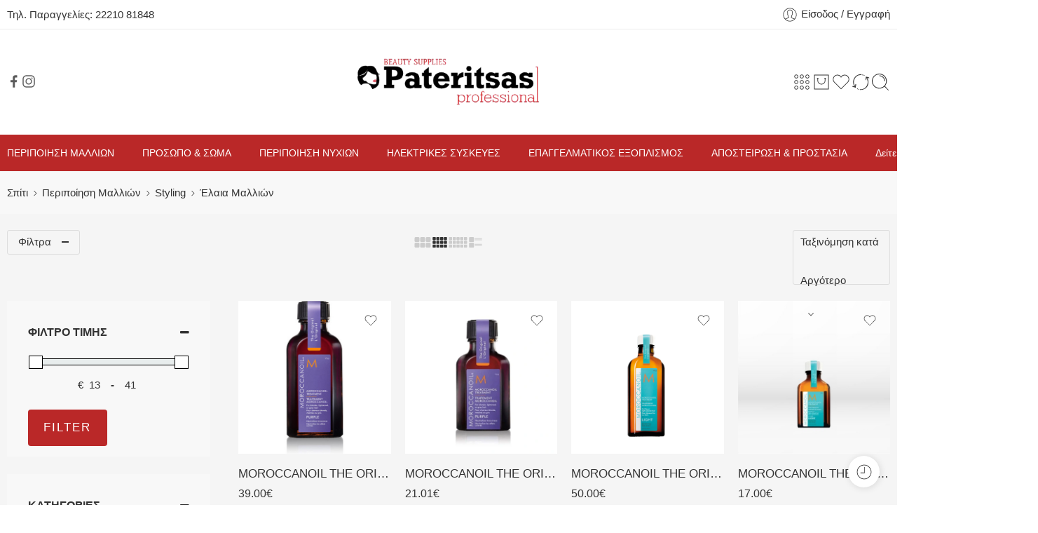

--- FILE ---
content_type: text/html; charset=UTF-8
request_url: https://beauty-pat.gr/product-category/peripoiisi-mallion/styling/elaia-mallion-styling/
body_size: 132110
content:
<!DOCTYPE html>
<html lang="el">

<head>
    <meta charset="UTF-8" />
    <meta http-equiv="X-UA-Compatible" content="IE=Edge" />
        <meta name="viewport" content="width=device-width, initial-scale=1.0, maximum-scale=1.0, user-scalable=0" />
    <link rel="profile" href="http://gmpg.org/xfn/11" />
    <link rel="pingback" href="https://beauty-pat.gr/xmlrpc.php" />
    <link rel="icon" href="https://beauty-pat.gr/wp-content/uploads/2021/09/cropped-footer-logo-pateritsas-32x32.jpg" sizes="32x32" />
<link rel="icon" href="https://beauty-pat.gr/wp-content/uploads/2021/09/cropped-footer-logo-pateritsas-192x192.jpg" sizes="192x192" />
<link rel="apple-touch-icon" href="https://beauty-pat.gr/wp-content/uploads/2021/09/cropped-footer-logo-pateritsas-180x180.jpg" />
<meta name="msapplication-TileImage" content="https://beauty-pat.gr/wp-content/uploads/2021/09/cropped-footer-logo-pateritsas-270x270.jpg" />
    <title>Έλαια Μαλλιών &#8211; Beauty-pat.gr</title>
<meta name='robots' content='max-image-preview:large' />

<!-- Google Tag Manager for WordPress by gtm4wp.com -->
<script data-cfasync="false" data-pagespeed-no-defer>
	var gtm4wp_datalayer_name = "dataLayer";
	var dataLayer = dataLayer || [];
	const gtm4wp_use_sku_instead = 1;
	const gtm4wp_currency = 'EUR';
	const gtm4wp_product_per_impression = 15;
	const gtm4wp_clear_ecommerce = false;
	const gtm4wp_datalayer_max_timeout = 2000;
</script>
<!-- End Google Tag Manager for WordPress by gtm4wp.com --><script type='application/javascript' id='pys-version-script'>console.log('PixelYourSite PRO version 10.0.1');</script>
<link rel='dns-prefetch' href='//www.googletagmanager.com' />

<link rel="alternate" type="application/rss+xml" title="Ροή RSS &raquo; Beauty-pat.gr" href="https://beauty-pat.gr/feed/" />
<link rel="alternate" type="application/rss+xml" title="Ροή Σχολίων &raquo; Beauty-pat.gr" href="https://beauty-pat.gr/comments/feed/" />
<link rel="preload" href="//beauty-pat.gr/wp-content/themes/elessi-theme/assets/minify-font-icons/font-nasa-icons/nasa-font.woff" as="font" type="font/woff" crossorigin /><link rel="preload" href="//beauty-pat.gr/wp-content/themes/elessi-theme/assets/minify-font-icons/font-pe-icon-7-stroke/Pe-icon-7-stroke.woff" as="font" type="font/woff" crossorigin /><link rel="preload" href="//beauty-pat.gr/wp-content/themes/elessi-theme/assets/minify-font-icons/font-awesome-4.7.0/fontawesome-webfont.woff2" as="font" type="font/woff2" crossorigin /><link rel="preload" href="//beauty-pat.gr/wp-content/themes/elessi-theme/assets/minify-font-icons/font-awesome-4.7.0/fontawesome-webfont.woff" as="font" type="font/woff" crossorigin /><link rel="alternate" type="application/rss+xml" title="Ροή για Beauty-pat.gr &raquo; Έλαια Μαλλιών Κατηγορία" href="https://beauty-pat.gr/product-category/peripoiisi-mallion/styling/elaia-mallion-styling/feed/" />
<style id='wp-img-auto-sizes-contain-inline-css' type='text/css'>
img:is([sizes=auto i],[sizes^="auto," i]){contain-intrinsic-size:3000px 1500px}
/*# sourceURL=wp-img-auto-sizes-contain-inline-css */
</style>
<link rel='stylesheet' id='sbi_styles-css' href='https://beauty-pat.gr/wp-content/plugins/instagram-feed/css/sbi-styles.min.css?ver=6.10.0' type='text/css' media='all' />
<style id='wp-emoji-styles-inline-css' type='text/css'>

	img.wp-smiley, img.emoji {
		display: inline !important;
		border: none !important;
		box-shadow: none !important;
		height: 1em !important;
		width: 1em !important;
		margin: 0 0.07em !important;
		vertical-align: -0.1em !important;
		background: none !important;
		padding: 0 !important;
	}
/*# sourceURL=wp-emoji-styles-inline-css */
</style>
<style id='wp-block-library-inline-css' type='text/css'>
:root{--wp-block-synced-color:#7a00df;--wp-block-synced-color--rgb:122,0,223;--wp-bound-block-color:var(--wp-block-synced-color);--wp-editor-canvas-background:#ddd;--wp-admin-theme-color:#007cba;--wp-admin-theme-color--rgb:0,124,186;--wp-admin-theme-color-darker-10:#006ba1;--wp-admin-theme-color-darker-10--rgb:0,107,160.5;--wp-admin-theme-color-darker-20:#005a87;--wp-admin-theme-color-darker-20--rgb:0,90,135;--wp-admin-border-width-focus:2px}@media (min-resolution:192dpi){:root{--wp-admin-border-width-focus:1.5px}}.wp-element-button{cursor:pointer}:root .has-very-light-gray-background-color{background-color:#eee}:root .has-very-dark-gray-background-color{background-color:#313131}:root .has-very-light-gray-color{color:#eee}:root .has-very-dark-gray-color{color:#313131}:root .has-vivid-green-cyan-to-vivid-cyan-blue-gradient-background{background:linear-gradient(135deg,#00d084,#0693e3)}:root .has-purple-crush-gradient-background{background:linear-gradient(135deg,#34e2e4,#4721fb 50%,#ab1dfe)}:root .has-hazy-dawn-gradient-background{background:linear-gradient(135deg,#faaca8,#dad0ec)}:root .has-subdued-olive-gradient-background{background:linear-gradient(135deg,#fafae1,#67a671)}:root .has-atomic-cream-gradient-background{background:linear-gradient(135deg,#fdd79a,#004a59)}:root .has-nightshade-gradient-background{background:linear-gradient(135deg,#330968,#31cdcf)}:root .has-midnight-gradient-background{background:linear-gradient(135deg,#020381,#2874fc)}:root{--wp--preset--font-size--normal:16px;--wp--preset--font-size--huge:42px}.has-regular-font-size{font-size:1em}.has-larger-font-size{font-size:2.625em}.has-normal-font-size{font-size:var(--wp--preset--font-size--normal)}.has-huge-font-size{font-size:var(--wp--preset--font-size--huge)}.has-text-align-center{text-align:center}.has-text-align-left{text-align:left}.has-text-align-right{text-align:right}.has-fit-text{white-space:nowrap!important}#end-resizable-editor-section{display:none}.aligncenter{clear:both}.items-justified-left{justify-content:flex-start}.items-justified-center{justify-content:center}.items-justified-right{justify-content:flex-end}.items-justified-space-between{justify-content:space-between}.screen-reader-text{border:0;clip-path:inset(50%);height:1px;margin:-1px;overflow:hidden;padding:0;position:absolute;width:1px;word-wrap:normal!important}.screen-reader-text:focus{background-color:#ddd;clip-path:none;color:#444;display:block;font-size:1em;height:auto;left:5px;line-height:normal;padding:15px 23px 14px;text-decoration:none;top:5px;width:auto;z-index:100000}html :where(.has-border-color){border-style:solid}html :where([style*=border-top-color]){border-top-style:solid}html :where([style*=border-right-color]){border-right-style:solid}html :where([style*=border-bottom-color]){border-bottom-style:solid}html :where([style*=border-left-color]){border-left-style:solid}html :where([style*=border-width]){border-style:solid}html :where([style*=border-top-width]){border-top-style:solid}html :where([style*=border-right-width]){border-right-style:solid}html :where([style*=border-bottom-width]){border-bottom-style:solid}html :where([style*=border-left-width]){border-left-style:solid}html :where(img[class*=wp-image-]){height:auto;max-width:100%}:where(figure){margin:0 0 1em}html :where(.is-position-sticky){--wp-admin--admin-bar--position-offset:var(--wp-admin--admin-bar--height,0px)}@media screen and (max-width:600px){html :where(.is-position-sticky){--wp-admin--admin-bar--position-offset:0px}}

/*# sourceURL=wp-block-library-inline-css */
</style><link data-minify="1" rel='stylesheet' id='wc-blocks-style-css' href='https://beauty-pat.gr/wp-content/cache/min/1/wp-content/plugins/woocommerce/assets/client/blocks/wc-blocks.css?ver=1767467104' type='text/css' media='all' />
<style id='global-styles-inline-css' type='text/css'>
:root{--wp--preset--aspect-ratio--square: 1;--wp--preset--aspect-ratio--4-3: 4/3;--wp--preset--aspect-ratio--3-4: 3/4;--wp--preset--aspect-ratio--3-2: 3/2;--wp--preset--aspect-ratio--2-3: 2/3;--wp--preset--aspect-ratio--16-9: 16/9;--wp--preset--aspect-ratio--9-16: 9/16;--wp--preset--color--black: #000000;--wp--preset--color--cyan-bluish-gray: #abb8c3;--wp--preset--color--white: #ffffff;--wp--preset--color--pale-pink: #f78da7;--wp--preset--color--vivid-red: #cf2e2e;--wp--preset--color--luminous-vivid-orange: #ff6900;--wp--preset--color--luminous-vivid-amber: #fcb900;--wp--preset--color--light-green-cyan: #7bdcb5;--wp--preset--color--vivid-green-cyan: #00d084;--wp--preset--color--pale-cyan-blue: #8ed1fc;--wp--preset--color--vivid-cyan-blue: #0693e3;--wp--preset--color--vivid-purple: #9b51e0;--wp--preset--gradient--vivid-cyan-blue-to-vivid-purple: linear-gradient(135deg,rgb(6,147,227) 0%,rgb(155,81,224) 100%);--wp--preset--gradient--light-green-cyan-to-vivid-green-cyan: linear-gradient(135deg,rgb(122,220,180) 0%,rgb(0,208,130) 100%);--wp--preset--gradient--luminous-vivid-amber-to-luminous-vivid-orange: linear-gradient(135deg,rgb(252,185,0) 0%,rgb(255,105,0) 100%);--wp--preset--gradient--luminous-vivid-orange-to-vivid-red: linear-gradient(135deg,rgb(255,105,0) 0%,rgb(207,46,46) 100%);--wp--preset--gradient--very-light-gray-to-cyan-bluish-gray: linear-gradient(135deg,rgb(238,238,238) 0%,rgb(169,184,195) 100%);--wp--preset--gradient--cool-to-warm-spectrum: linear-gradient(135deg,rgb(74,234,220) 0%,rgb(151,120,209) 20%,rgb(207,42,186) 40%,rgb(238,44,130) 60%,rgb(251,105,98) 80%,rgb(254,248,76) 100%);--wp--preset--gradient--blush-light-purple: linear-gradient(135deg,rgb(255,206,236) 0%,rgb(152,150,240) 100%);--wp--preset--gradient--blush-bordeaux: linear-gradient(135deg,rgb(254,205,165) 0%,rgb(254,45,45) 50%,rgb(107,0,62) 100%);--wp--preset--gradient--luminous-dusk: linear-gradient(135deg,rgb(255,203,112) 0%,rgb(199,81,192) 50%,rgb(65,88,208) 100%);--wp--preset--gradient--pale-ocean: linear-gradient(135deg,rgb(255,245,203) 0%,rgb(182,227,212) 50%,rgb(51,167,181) 100%);--wp--preset--gradient--electric-grass: linear-gradient(135deg,rgb(202,248,128) 0%,rgb(113,206,126) 100%);--wp--preset--gradient--midnight: linear-gradient(135deg,rgb(2,3,129) 0%,rgb(40,116,252) 100%);--wp--preset--font-size--small: 13px;--wp--preset--font-size--medium: 20px;--wp--preset--font-size--large: 36px;--wp--preset--font-size--x-large: 42px;--wp--preset--spacing--20: 0.44rem;--wp--preset--spacing--30: 0.67rem;--wp--preset--spacing--40: 1rem;--wp--preset--spacing--50: 1.5rem;--wp--preset--spacing--60: 2.25rem;--wp--preset--spacing--70: 3.38rem;--wp--preset--spacing--80: 5.06rem;--wp--preset--shadow--natural: 6px 6px 9px rgba(0, 0, 0, 0.2);--wp--preset--shadow--deep: 12px 12px 50px rgba(0, 0, 0, 0.4);--wp--preset--shadow--sharp: 6px 6px 0px rgba(0, 0, 0, 0.2);--wp--preset--shadow--outlined: 6px 6px 0px -3px rgb(255, 255, 255), 6px 6px rgb(0, 0, 0);--wp--preset--shadow--crisp: 6px 6px 0px rgb(0, 0, 0);}:where(.is-layout-flex){gap: 0.5em;}:where(.is-layout-grid){gap: 0.5em;}body .is-layout-flex{display: flex;}.is-layout-flex{flex-wrap: wrap;align-items: center;}.is-layout-flex > :is(*, div){margin: 0;}body .is-layout-grid{display: grid;}.is-layout-grid > :is(*, div){margin: 0;}:where(.wp-block-columns.is-layout-flex){gap: 2em;}:where(.wp-block-columns.is-layout-grid){gap: 2em;}:where(.wp-block-post-template.is-layout-flex){gap: 1.25em;}:where(.wp-block-post-template.is-layout-grid){gap: 1.25em;}.has-black-color{color: var(--wp--preset--color--black) !important;}.has-cyan-bluish-gray-color{color: var(--wp--preset--color--cyan-bluish-gray) !important;}.has-white-color{color: var(--wp--preset--color--white) !important;}.has-pale-pink-color{color: var(--wp--preset--color--pale-pink) !important;}.has-vivid-red-color{color: var(--wp--preset--color--vivid-red) !important;}.has-luminous-vivid-orange-color{color: var(--wp--preset--color--luminous-vivid-orange) !important;}.has-luminous-vivid-amber-color{color: var(--wp--preset--color--luminous-vivid-amber) !important;}.has-light-green-cyan-color{color: var(--wp--preset--color--light-green-cyan) !important;}.has-vivid-green-cyan-color{color: var(--wp--preset--color--vivid-green-cyan) !important;}.has-pale-cyan-blue-color{color: var(--wp--preset--color--pale-cyan-blue) !important;}.has-vivid-cyan-blue-color{color: var(--wp--preset--color--vivid-cyan-blue) !important;}.has-vivid-purple-color{color: var(--wp--preset--color--vivid-purple) !important;}.has-black-background-color{background-color: var(--wp--preset--color--black) !important;}.has-cyan-bluish-gray-background-color{background-color: var(--wp--preset--color--cyan-bluish-gray) !important;}.has-white-background-color{background-color: var(--wp--preset--color--white) !important;}.has-pale-pink-background-color{background-color: var(--wp--preset--color--pale-pink) !important;}.has-vivid-red-background-color{background-color: var(--wp--preset--color--vivid-red) !important;}.has-luminous-vivid-orange-background-color{background-color: var(--wp--preset--color--luminous-vivid-orange) !important;}.has-luminous-vivid-amber-background-color{background-color: var(--wp--preset--color--luminous-vivid-amber) !important;}.has-light-green-cyan-background-color{background-color: var(--wp--preset--color--light-green-cyan) !important;}.has-vivid-green-cyan-background-color{background-color: var(--wp--preset--color--vivid-green-cyan) !important;}.has-pale-cyan-blue-background-color{background-color: var(--wp--preset--color--pale-cyan-blue) !important;}.has-vivid-cyan-blue-background-color{background-color: var(--wp--preset--color--vivid-cyan-blue) !important;}.has-vivid-purple-background-color{background-color: var(--wp--preset--color--vivid-purple) !important;}.has-black-border-color{border-color: var(--wp--preset--color--black) !important;}.has-cyan-bluish-gray-border-color{border-color: var(--wp--preset--color--cyan-bluish-gray) !important;}.has-white-border-color{border-color: var(--wp--preset--color--white) !important;}.has-pale-pink-border-color{border-color: var(--wp--preset--color--pale-pink) !important;}.has-vivid-red-border-color{border-color: var(--wp--preset--color--vivid-red) !important;}.has-luminous-vivid-orange-border-color{border-color: var(--wp--preset--color--luminous-vivid-orange) !important;}.has-luminous-vivid-amber-border-color{border-color: var(--wp--preset--color--luminous-vivid-amber) !important;}.has-light-green-cyan-border-color{border-color: var(--wp--preset--color--light-green-cyan) !important;}.has-vivid-green-cyan-border-color{border-color: var(--wp--preset--color--vivid-green-cyan) !important;}.has-pale-cyan-blue-border-color{border-color: var(--wp--preset--color--pale-cyan-blue) !important;}.has-vivid-cyan-blue-border-color{border-color: var(--wp--preset--color--vivid-cyan-blue) !important;}.has-vivid-purple-border-color{border-color: var(--wp--preset--color--vivid-purple) !important;}.has-vivid-cyan-blue-to-vivid-purple-gradient-background{background: var(--wp--preset--gradient--vivid-cyan-blue-to-vivid-purple) !important;}.has-light-green-cyan-to-vivid-green-cyan-gradient-background{background: var(--wp--preset--gradient--light-green-cyan-to-vivid-green-cyan) !important;}.has-luminous-vivid-amber-to-luminous-vivid-orange-gradient-background{background: var(--wp--preset--gradient--luminous-vivid-amber-to-luminous-vivid-orange) !important;}.has-luminous-vivid-orange-to-vivid-red-gradient-background{background: var(--wp--preset--gradient--luminous-vivid-orange-to-vivid-red) !important;}.has-very-light-gray-to-cyan-bluish-gray-gradient-background{background: var(--wp--preset--gradient--very-light-gray-to-cyan-bluish-gray) !important;}.has-cool-to-warm-spectrum-gradient-background{background: var(--wp--preset--gradient--cool-to-warm-spectrum) !important;}.has-blush-light-purple-gradient-background{background: var(--wp--preset--gradient--blush-light-purple) !important;}.has-blush-bordeaux-gradient-background{background: var(--wp--preset--gradient--blush-bordeaux) !important;}.has-luminous-dusk-gradient-background{background: var(--wp--preset--gradient--luminous-dusk) !important;}.has-pale-ocean-gradient-background{background: var(--wp--preset--gradient--pale-ocean) !important;}.has-electric-grass-gradient-background{background: var(--wp--preset--gradient--electric-grass) !important;}.has-midnight-gradient-background{background: var(--wp--preset--gradient--midnight) !important;}.has-small-font-size{font-size: var(--wp--preset--font-size--small) !important;}.has-medium-font-size{font-size: var(--wp--preset--font-size--medium) !important;}.has-large-font-size{font-size: var(--wp--preset--font-size--large) !important;}.has-x-large-font-size{font-size: var(--wp--preset--font-size--x-large) !important;}
/*# sourceURL=global-styles-inline-css */
</style>

<style id='classic-theme-styles-inline-css' type='text/css'>
/*! This file is auto-generated */
.wp-block-button__link{color:#fff;background-color:#32373c;border-radius:9999px;box-shadow:none;text-decoration:none;padding:calc(.667em + 2px) calc(1.333em + 2px);font-size:1.125em}.wp-block-file__button{background:#32373c;color:#fff;text-decoration:none}
/*# sourceURL=/wp-includes/css/classic-themes.min.css */
</style>
<link data-minify="1" rel='stylesheet' id='cardlink-payment-gateway-css' href='https://beauty-pat.gr/wp-content/cache/min/1/wp-content/plugins/cardlink-payment-gateway-woocommerce-1.0.13/public/css/cardlink-payment-gateway-public.css?ver=1767467104' type='text/css' media='all' />
<style id='woocommerce-inline-inline-css' type='text/css'>
.woocommerce form .form-row .required { visibility: visible; }
/*# sourceURL=woocommerce-inline-inline-css */
</style>
<link data-minify="1" rel='stylesheet' id='wccf-field-styles-css' href='https://beauty-pat.gr/wp-content/cache/min/1/wp-content/plugins/woocommerce-custom-fields/assets/css/fields.css?ver=1767467104' type='text/css' media='all' />
<link rel='stylesheet' id='rightpress-datetimepicker-styles-css' href='https://beauty-pat.gr/wp-content/plugins/woocommerce-custom-fields/rightpress/components/rightpress-assets-component/assets/datetimepicker/assets/css/jquery.datetimepicker.min.css?ver=1021' type='text/css' media='all' />
<link data-minify="1" rel='stylesheet' id='wccf-frontend-styles-css' href='https://beauty-pat.gr/wp-content/cache/min/1/wp-content/plugins/woocommerce-custom-fields/assets/css/frontend.css?ver=1767467104' type='text/css' media='all' />
<link data-minify="1" rel='stylesheet' id='yith-wcan-shortcodes-css' href='https://beauty-pat.gr/wp-content/cache/min/1/wp-content/plugins/yith-woocommerce-ajax-navigation/assets/css/shortcodes.css?ver=1767467104' type='text/css' media='all' />
<style id='yith-wcan-shortcodes-inline-css' type='text/css'>
:root{
	--yith-wcan-filters_colors_titles: #434343;
	--yith-wcan-filters_colors_background: #FFFFFF;
	--yith-wcan-filters_colors_accent: #A7144C;
	--yith-wcan-filters_colors_accent_r: 167;
	--yith-wcan-filters_colors_accent_g: 20;
	--yith-wcan-filters_colors_accent_b: 76;
	--yith-wcan-color_swatches_border_radius: 100%;
	--yith-wcan-color_swatches_size: 30px;
	--yith-wcan-labels_style_background: #FFFFFF;
	--yith-wcan-labels_style_background_hover: #A7144C;
	--yith-wcan-labels_style_background_active: #A7144C;
	--yith-wcan-labels_style_text: #434343;
	--yith-wcan-labels_style_text_hover: #FFFFFF;
	--yith-wcan-labels_style_text_active: #FFFFFF;
	--yith-wcan-anchors_style_text: #434343;
	--yith-wcan-anchors_style_text_hover: #A7144C;
	--yith-wcan-anchors_style_text_active: #A7144C;
}
/*# sourceURL=yith-wcan-shortcodes-inline-css */
</style>
<link data-minify="1" rel='stylesheet' id='yith-wcbr-css' href='https://beauty-pat.gr/wp-content/cache/min/1/wp-content/plugins/yith-woocommerce-brands-add-on-premium/assets/css/yith-wcbr.css?ver=1767467104' type='text/css' media='all' />
<link data-minify="1" rel='stylesheet' id='jquery-swiper-css' href='https://beauty-pat.gr/wp-content/cache/min/1/wp-content/plugins/yith-woocommerce-brands-add-on-premium/assets/css/swiper.css?ver=1767467104' type='text/css' media='all' />
<link data-minify="1" rel='stylesheet' id='select2-css' href='https://beauty-pat.gr/wp-content/cache/min/1/wp-content/plugins/woocommerce/assets/css/select2.css?ver=1767467104' type='text/css' media='all' />
<link data-minify="1" rel='stylesheet' id='yith-wcbr-shortcode-css' href='https://beauty-pat.gr/wp-content/cache/min/1/wp-content/plugins/yith-woocommerce-brands-add-on-premium/assets/css/yith-wcbr-shortcode.css?ver=1767467104' type='text/css' media='all' />
<link data-minify="1" rel='stylesheet' id='elessi-fonts-icons-css' href='https://beauty-pat.gr/wp-content/cache/min/1/wp-content/themes/elessi-theme/assets/minify-font-icons/fonts.min.css?ver=1767467104' type='text/css' media='all' />
<link rel='stylesheet' id='photoswipe-css' href='https://beauty-pat.gr/wp-content/plugins/woocommerce/assets/css/photoswipe/photoswipe.min.css?ver=10.4.3' type='text/css' media='all' />
<link rel='stylesheet' id='photoswipe-default-skin-css' href='https://beauty-pat.gr/wp-content/plugins/woocommerce/assets/css/photoswipe/default-skin/default-skin.min.css?ver=10.4.3' type='text/css' media='all' />
<link data-minify="1" rel='stylesheet' id='elessi-gray-version-css' href='https://beauty-pat.gr/wp-content/cache/min/1/wp-content/themes/elessi-theme/assets/css/style-gray.css?ver=1767467104' type='text/css' media='all' />
<link data-minify="1" rel='stylesheet' id='jquery-fixedheadertable-style-css' href='https://beauty-pat.gr/wp-content/cache/min/1/wp-content/plugins/yith-woocommerce-compare/assets/css/jquery.dataTables.css?ver=1767467104' type='text/css' media='all' />
<link data-minify="1" rel='stylesheet' id='yith_woocompare_page-css' href='https://beauty-pat.gr/wp-content/cache/min/1/wp-content/plugins/yith-woocommerce-compare/assets/css/compare.css?ver=1767467104' type='text/css' media='all' />
<link data-minify="1" rel='stylesheet' id='yith-woocompare-widget-css' href='https://beauty-pat.gr/wp-content/cache/min/1/wp-content/plugins/yith-woocommerce-compare/assets/css/widget.css?ver=1767467104' type='text/css' media='all' />
<link data-minify="1" rel='stylesheet' id='isb-style-css' href='https://beauty-pat.gr/wp-content/cache/min/1/wp-content/plugins/improved-sale-badges/assets/css/styles.css?ver=1767467104' type='text/css' media='all' />
<link data-minify="1" rel='stylesheet' id='bsf-Defaults-css' href='https://beauty-pat.gr/wp-content/cache/min/1/wp-content/uploads/smile_fonts/Defaults/Defaults.css?ver=1767467104' type='text/css' media='all' />
<link data-minify="1" rel='stylesheet' id='woo_discount_pro_style-css' href='https://beauty-pat.gr/wp-content/cache/min/1/wp-content/plugins/woo-discount-rules-pro/Assets/Css/awdr_style.css?ver=1767467104' type='text/css' media='all' />
<link data-minify="1" rel='stylesheet' id='elessi-style-css' href='https://beauty-pat.gr/wp-content/cache/min/1/wp-content/themes/elessi-theme/style.css?ver=1767467105' type='text/css' media='all' />
<link rel='stylesheet' id='elessi-child-style-css' href='https://beauty-pat.gr/wp-content/themes/elessi-theme-child/style.css?ver=6.9' type='text/css' media='all' />
<link data-minify="1" rel='stylesheet' id='elessi-style-crazy-css' href='https://beauty-pat.gr/wp-content/cache/min/1/wp-content/themes/elessi-theme/assets/css/style-crazy-load.css?ver=1767467105' type='text/css' media='all' />
<link data-minify="1" rel='stylesheet' id='elessi-style-large-css' href='https://beauty-pat.gr/wp-content/cache/min/1/wp-content/themes/elessi-theme/assets/css/style-large.css?ver=1767467126' type='text/css' media='all' />
<link data-minify="1" rel='stylesheet' id='elessi-style-products-list-css' href='https://beauty-pat.gr/wp-content/cache/min/1/wp-content/themes/elessi-theme/assets/css/style-products-list.css?ver=1767467208' type='text/css' media='all' />
<link data-minify="1" rel='stylesheet' id='elessi-style-archive-products-css' href='https://beauty-pat.gr/wp-content/cache/min/1/wp-content/themes/elessi-theme/assets/css/style-archive-products.css?ver=1767467208' type='text/css' media='all' />
<link data-minify="1" rel='stylesheet' id='elessi-style-font-weight-css' href='https://beauty-pat.gr/wp-content/cache/min/1/wp-content/themes/elessi-theme/assets/css/style-font-weight-500.css?ver=1767467105' type='text/css' media='all' />
<link data-minify="1" rel='stylesheet' id='nasa-sc-woo-css' href='https://beauty-pat.gr/wp-content/cache/min/1/wp-content/plugins/nasa-core/assets/css/nasa-sc-woo.css?ver=1767467105' type='text/css' media='all' />
<link data-minify="1" rel='stylesheet' id='nasa-sc-css' href='https://beauty-pat.gr/wp-content/cache/min/1/wp-content/plugins/nasa-core/assets/css/nasa-sc.css?ver=1767467105' type='text/css' media='all' />
<link data-minify="1" rel='stylesheet' id='elessi-style-dynamic-css' href='https://beauty-pat.gr/wp-content/cache/min/1/wp-content/uploads/nasa-dynamic/dynamic.css?ver=1767467105' type='text/css' media='all' />
<style id='rocket-lazyload-inline-css' type='text/css'>
.rll-youtube-player{position:relative;padding-bottom:56.23%;height:0;overflow:hidden;max-width:100%;}.rll-youtube-player:focus-within{outline: 2px solid currentColor;outline-offset: 5px;}.rll-youtube-player iframe{position:absolute;top:0;left:0;width:100%;height:100%;z-index:100;background:0 0}.rll-youtube-player img{bottom:0;display:block;left:0;margin:auto;max-width:100%;width:100%;position:absolute;right:0;top:0;border:none;height:auto;-webkit-transition:.4s all;-moz-transition:.4s all;transition:.4s all}.rll-youtube-player img:hover{-webkit-filter:brightness(75%)}.rll-youtube-player .play{height:100%;width:100%;left:0;top:0;position:absolute;background:url(https://beauty-pat.gr/wp-content/plugins/wp-rocket/assets/img/youtube.png) no-repeat center;background-color: transparent !important;cursor:pointer;border:none;}
/*# sourceURL=rocket-lazyload-inline-css */
</style>
<script type="text/template" id="tmpl-variation-template">
	<div class="woocommerce-variation-description">{{{ data.variation.variation_description }}}</div>
	<div class="woocommerce-variation-price">{{{ data.variation.price_html }}}</div>
	<div class="woocommerce-variation-availability">{{{ data.variation.availability_html }}}</div>
</script>
<script type="text/template" id="tmpl-unavailable-variation-template">
	<p role="alert">Λυπούμαστε, αυτό το προϊόν δεν είναι διαθέσιμο. Παρακαλούμε, επιλέξτε έναν διαφορετικό συνδυασμό.</p>
</script>
<script type="text/javascript" id="woocommerce-google-analytics-integration-gtag-js-after">
/* <![CDATA[ */
/* Google Analytics for WooCommerce (gtag.js) */
					window.dataLayer = window.dataLayer || [];
					function gtag(){dataLayer.push(arguments);}
					// Set up default consent state.
					for ( const mode of [{"analytics_storage":"denied","ad_storage":"denied","ad_user_data":"denied","ad_personalization":"denied","region":["AT","BE","BG","HR","CY","CZ","DK","EE","FI","FR","DE","GR","HU","IS","IE","IT","LV","LI","LT","LU","MT","NL","NO","PL","PT","RO","SK","SI","ES","SE","GB","CH"]}] || [] ) {
						gtag( "consent", "default", { "wait_for_update": 500, ...mode } );
					}
					gtag("js", new Date());
					gtag("set", "developer_id.dOGY3NW", true);
					gtag("config", "G-GE7F0EKDYE", {"track_404":true,"allow_google_signals":true,"logged_in":false,"linker":{"domains":[],"allow_incoming":false},"custom_map":{"dimension1":"logged_in"}});
//# sourceURL=woocommerce-google-analytics-integration-gtag-js-after
/* ]]> */
</script>
<script type="text/javascript" data-cfasync="false" src="https://beauty-pat.gr/wp-includes/js/jquery/jquery.min.js?ver=3.7.1" id="jquery-core-js"></script>
<script type="text/javascript" data-cfasync="false" src="https://beauty-pat.gr/wp-includes/js/jquery/jquery-migrate.min.js?ver=3.4.1" id="jquery-migrate-js"></script>
<script type="text/javascript" id="jquery-js-after">
/* <![CDATA[ */
if (typeof (window.wpfReadyList) == "undefined") {
			var v = jQuery.fn.jquery;
			if (v && parseInt(v) >= 3 && window.self === window.top) {
				var readyList=[];
				window.originalReadyMethod = jQuery.fn.ready;
				jQuery.fn.ready = function(){
					if(arguments.length && arguments.length > 0 && typeof arguments[0] === "function") {
						readyList.push({"c": this, "a": arguments});
					}
					return window.originalReadyMethod.apply( this, arguments );
				};
				window.wpfReadyList = readyList;
			}}
//# sourceURL=jquery-js-after
/* ]]> */
</script>
<script type="text/javascript" id="cardlink-payment-gateway-js-extra">
/* <![CDATA[ */
var urls = {"home":"https://beauty-pat.gr","theme":"/home/bea13496/public_html/wp-content/themes/elessi-theme","plugins":"https://beauty-pat.gr/wp-content/plugins","assets":"https://beauty-pat.gr/wp-content/themes/elessi-theme-child/assets","ajax":"https://beauty-pat.gr/wp-admin/admin-ajax.php"};
//# sourceURL=cardlink-payment-gateway-js-extra
/* ]]> */
</script>
<script data-minify="1" type="text/javascript" src="https://beauty-pat.gr/wp-content/cache/min/1/wp-content/plugins/cardlink-payment-gateway-woocommerce-1.0.13/public/js/cardlink-payment-gateway-public.js?ver=1767467105" id="cardlink-payment-gateway-js" defer></script>
<script type="text/javascript" src="https://beauty-pat.gr/wp-content/plugins/woocommerce/assets/js/jquery-blockui/jquery.blockUI.min.js?ver=2.7.0-wc.10.4.3" id="wc-jquery-blockui-js" defer="defer" data-wp-strategy="defer"></script>
<script type="text/javascript" id="wc-add-to-cart-js-extra">
/* <![CDATA[ */
var wc_add_to_cart_params = {"ajax_url":"/wp-admin/admin-ajax.php","wc_ajax_url":"/?wc-ajax=%%endpoint%%","i18n_view_cart":"\u039a\u03b1\u03bb\u03ac\u03b8\u03b9","cart_url":"https://beauty-pat.gr/shopping-cart/","is_cart":"","cart_redirect_after_add":"no"};
//# sourceURL=wc-add-to-cart-js-extra
/* ]]> */
</script>
<script type="text/javascript" src="https://beauty-pat.gr/wp-content/plugins/woocommerce/assets/js/frontend/add-to-cart.min.js?ver=10.4.3" id="wc-add-to-cart-js" defer="defer" data-wp-strategy="defer"></script>
<script type="text/javascript" src="https://beauty-pat.gr/wp-content/plugins/woocommerce/assets/js/js-cookie/js.cookie.min.js?ver=2.1.4-wc.10.4.3" id="wc-js-cookie-js" defer="defer" data-wp-strategy="defer"></script>
<script type="text/javascript" id="woocommerce-js-extra">
/* <![CDATA[ */
var woocommerce_params = {"ajax_url":"/wp-admin/admin-ajax.php","wc_ajax_url":"/?wc-ajax=%%endpoint%%","i18n_password_show":"\u0395\u03bc\u03c6\u03ac\u03bd\u03b9\u03c3\u03b7 \u03c3\u03c5\u03bd\u03b8\u03b7\u03bc\u03b1\u03c4\u03b9\u03ba\u03bf\u03cd","i18n_password_hide":"\u0391\u03c0\u03cc\u03ba\u03c1\u03c5\u03c8\u03b7 \u03c3\u03c5\u03bd\u03b8\u03b7\u03bc\u03b1\u03c4\u03b9\u03ba\u03bf\u03cd"};
//# sourceURL=woocommerce-js-extra
/* ]]> */
</script>
<script type="text/javascript" src="https://beauty-pat.gr/wp-content/plugins/woocommerce/assets/js/frontend/woocommerce.min.js?ver=10.4.3" id="woocommerce-js" defer="defer" data-wp-strategy="defer"></script>
<script type="text/javascript" src="https://beauty-pat.gr/wp-content/plugins/woocommerce/assets/js/photoswipe/photoswipe.min.js?ver=4.1.1-wc.10.4.3" id="wc-photoswipe-js" defer="defer" data-wp-strategy="defer"></script>
<script type="text/javascript" src="https://beauty-pat.gr/wp-content/plugins/woocommerce/assets/js/photoswipe/photoswipe-ui-default.min.js?ver=4.1.1-wc.10.4.3" id="wc-photoswipe-ui-default-js" defer="defer" data-wp-strategy="defer"></script>
<script type="text/javascript" src="https://beauty-pat.gr/wp-content/plugins/pixelyoursite-pro/dist/scripts/js.cookie-2.1.3.min.js?ver=2.1.3" id="js-cookie-pys-js" defer></script>
<script type="text/javascript" src="https://beauty-pat.gr/wp-content/plugins/pixelyoursite-pro/dist/scripts/jquery.bind-first-0.2.3.min.js?ver=6.9" id="jquery-bind-first-js" defer></script>
<script type="text/javascript" id="pys-js-extra">
/* <![CDATA[ */
var pysOptions = {"staticEvents":{"ga":{"woo_view_item_list":[{"delay":0,"type":"static","name":"view_item_list","trackingIds":["G-GE7F0EKDYE"],"params":{"event_category":"ecommerce","event_label":"Category","currency":"EUR","items":[{"id":"101328","name":"MOROCCANOIL THE ORIGINAL PURPLE TREATMENT 50ml","quantity":1,"price":39,"affiliation":"Beauty-pat.gr","item_category":"Purease","item_category2":"\u0391\u03b3\u03c9\u03b3\u03ae - \u0398\u03b5\u03c1\u03b1\u03c0\u03b5\u03af\u03b1","item_category3":"\u0388\u03bb\u03b1\u03b9\u03b1 \u039c\u03b1\u03bb\u03bb\u03b9\u03ce\u03bd","item_category4":"\u039d\u03ad\u03b1 \u03a0\u03c1\u03bf\u03ca\u03cc\u03bd\u03c4\u03b1","item_category5":"\u03a0\u03b5\u03c1\u03b9\u03c0\u03bf\u03af\u03b7\u03c3\u03b7 \u039c\u03b1\u03bb\u03bb\u03b9\u03ce\u03bd"},{"id":"101326","name":"MOROCCANOIL THE ORIGINAL PURPLE TREATMENT 25ml","quantity":1,"price":21.01,"affiliation":"Beauty-pat.gr","item_category":"Purease","item_category2":"\u0391\u03b3\u03c9\u03b3\u03ae - \u0398\u03b5\u03c1\u03b1\u03c0\u03b5\u03af\u03b1","item_category3":"\u0388\u03bb\u03b1\u03b9\u03b1 \u039c\u03b1\u03bb\u03bb\u03b9\u03ce\u03bd","item_category4":"\u039d\u03ad\u03b1 \u03a0\u03c1\u03bf\u03ca\u03cc\u03bd\u03c4\u03b1","item_category5":"\u03a0\u03b5\u03c1\u03b9\u03c0\u03bf\u03af\u03b7\u03c3\u03b7 \u039c\u03b1\u03bb\u03bb\u03b9\u03ce\u03bd"},{"id":"101321","name":"MOROCCANOIL THE ORIGINAL TREATMENT LIGHT 100ml","quantity":1,"price":50,"affiliation":"Beauty-pat.gr","item_category":"\u0391\u03b3\u03c9\u03b3\u03ae - \u0398\u03b5\u03c1\u03b1\u03c0\u03b5\u03af\u03b1","item_category2":"\u0388\u03bb\u03b1\u03b9\u03b1 \u039c\u03b1\u03bb\u03bb\u03b9\u03ce\u03bd","item_category3":"\u039d\u03ad\u03b1 \u03a0\u03c1\u03bf\u03ca\u03cc\u03bd\u03c4\u03b1","item_category4":"\u03a0\u03b5\u03c1\u03b9\u03c0\u03bf\u03af\u03b7\u03c3\u03b7 \u039c\u03b1\u03bb\u03bb\u03b9\u03ce\u03bd"},{"id":"101319","name":"MOROCCANOIL THE ORIGINAL TREATMENT LIGHT 25ml","quantity":1,"price":17,"affiliation":"Beauty-pat.gr","item_category":"\u0391\u03b3\u03c9\u03b3\u03ae - \u0398\u03b5\u03c1\u03b1\u03c0\u03b5\u03af\u03b1","item_category2":"\u0388\u03bb\u03b1\u03b9\u03b1 \u039c\u03b1\u03bb\u03bb\u03b9\u03ce\u03bd","item_category3":"\u039d\u03ad\u03b1 \u03a0\u03c1\u03bf\u03ca\u03cc\u03bd\u03c4\u03b1","item_category4":"\u03a0\u03b5\u03c1\u03b9\u03c0\u03bf\u03af\u03b7\u03c3\u03b7 \u039c\u03b1\u03bb\u03bb\u03b9\u03ce\u03bd"}],"page_title":"\u0388\u03bb\u03b1\u03b9\u03b1 \u039c\u03b1\u03bb\u03bb\u03b9\u03ce\u03bd","post_type":"product_cat","post_id":9832,"plugin":"PixelYourSite","event_url":"beauty-pat.gr/product-category/peripoiisi-mallion/styling/elaia-mallion-styling/","user_role":"guest"},"e_id":"woo_view_item_list","ids":[],"hasTimeWindow":false,"timeWindow":0,"eventID":"","woo_order":"","edd_order":""}]}},"dynamicEvents":{"woo_select_content_category":{"101328":{"ga":{"delay":0,"type":"dyn","name":"select_item","trackingIds":["G-GE7F0EKDYE"],"params":{"items":[{"id":"101328","name":"MOROCCANOIL THE ORIGINAL PURPLE TREATMENT 50ml","quantity":1,"price":39,"item_list_name":"Category","item_list_id":"category","affiliation":"Beauty-pat.gr","item_category":"Purease","item_category2":"\u0391\u03b3\u03c9\u03b3\u03ae - \u0398\u03b5\u03c1\u03b1\u03c0\u03b5\u03af\u03b1","item_category3":"\u0388\u03bb\u03b1\u03b9\u03b1 \u039c\u03b1\u03bb\u03bb\u03b9\u03ce\u03bd","item_category4":"\u039d\u03ad\u03b1 \u03a0\u03c1\u03bf\u03ca\u03cc\u03bd\u03c4\u03b1","item_category5":"\u03a0\u03b5\u03c1\u03b9\u03c0\u03bf\u03af\u03b7\u03c3\u03b7 \u039c\u03b1\u03bb\u03bb\u03b9\u03ce\u03bd"}],"event_category":"ecommerce","content_type":"product","page_title":"\u0388\u03bb\u03b1\u03b9\u03b1 \u039c\u03b1\u03bb\u03bb\u03b9\u03ce\u03bd","post_type":"product_cat","post_id":9832,"plugin":"PixelYourSite","event_url":"beauty-pat.gr/product-category/peripoiisi-mallion/styling/elaia-mallion-styling/","user_role":"guest"},"e_id":"woo_select_content_category","ids":[],"hasTimeWindow":false,"timeWindow":0,"eventID":"","woo_order":"","edd_order":""}},"101326":{"ga":{"delay":0,"type":"dyn","name":"select_item","trackingIds":["G-GE7F0EKDYE"],"params":{"items":[{"id":"101326","name":"MOROCCANOIL THE ORIGINAL PURPLE TREATMENT 25ml","quantity":1,"price":21.01,"item_list_name":"Category","item_list_id":"category","affiliation":"Beauty-pat.gr","item_category":"Purease","item_category2":"\u0391\u03b3\u03c9\u03b3\u03ae - \u0398\u03b5\u03c1\u03b1\u03c0\u03b5\u03af\u03b1","item_category3":"\u0388\u03bb\u03b1\u03b9\u03b1 \u039c\u03b1\u03bb\u03bb\u03b9\u03ce\u03bd","item_category4":"\u039d\u03ad\u03b1 \u03a0\u03c1\u03bf\u03ca\u03cc\u03bd\u03c4\u03b1","item_category5":"\u03a0\u03b5\u03c1\u03b9\u03c0\u03bf\u03af\u03b7\u03c3\u03b7 \u039c\u03b1\u03bb\u03bb\u03b9\u03ce\u03bd"}],"event_category":"ecommerce","content_type":"product","page_title":"\u0388\u03bb\u03b1\u03b9\u03b1 \u039c\u03b1\u03bb\u03bb\u03b9\u03ce\u03bd","post_type":"product_cat","post_id":9832,"plugin":"PixelYourSite","event_url":"beauty-pat.gr/product-category/peripoiisi-mallion/styling/elaia-mallion-styling/","user_role":"guest"},"e_id":"woo_select_content_category","ids":[],"hasTimeWindow":false,"timeWindow":0,"eventID":"","woo_order":"","edd_order":""}},"101321":{"ga":{"delay":0,"type":"dyn","name":"select_item","trackingIds":["G-GE7F0EKDYE"],"params":{"items":[{"id":"101321","name":"MOROCCANOIL THE ORIGINAL TREATMENT LIGHT 100ml","quantity":1,"price":50,"item_list_name":"Category","item_list_id":"category","affiliation":"Beauty-pat.gr","item_category":"\u0391\u03b3\u03c9\u03b3\u03ae - \u0398\u03b5\u03c1\u03b1\u03c0\u03b5\u03af\u03b1","item_category2":"\u0388\u03bb\u03b1\u03b9\u03b1 \u039c\u03b1\u03bb\u03bb\u03b9\u03ce\u03bd","item_category3":"\u039d\u03ad\u03b1 \u03a0\u03c1\u03bf\u03ca\u03cc\u03bd\u03c4\u03b1","item_category4":"\u03a0\u03b5\u03c1\u03b9\u03c0\u03bf\u03af\u03b7\u03c3\u03b7 \u039c\u03b1\u03bb\u03bb\u03b9\u03ce\u03bd"}],"event_category":"ecommerce","content_type":"product","page_title":"\u0388\u03bb\u03b1\u03b9\u03b1 \u039c\u03b1\u03bb\u03bb\u03b9\u03ce\u03bd","post_type":"product_cat","post_id":9832,"plugin":"PixelYourSite","event_url":"beauty-pat.gr/product-category/peripoiisi-mallion/styling/elaia-mallion-styling/","user_role":"guest"},"e_id":"woo_select_content_category","ids":[],"hasTimeWindow":false,"timeWindow":0,"eventID":"","woo_order":"","edd_order":""}},"101319":{"ga":{"delay":0,"type":"dyn","name":"select_item","trackingIds":["G-GE7F0EKDYE"],"params":{"items":[{"id":"101319","name":"MOROCCANOIL THE ORIGINAL TREATMENT LIGHT 25ml","quantity":1,"price":17,"item_list_name":"Category","item_list_id":"category","affiliation":"Beauty-pat.gr","item_category":"\u0391\u03b3\u03c9\u03b3\u03ae - \u0398\u03b5\u03c1\u03b1\u03c0\u03b5\u03af\u03b1","item_category2":"\u0388\u03bb\u03b1\u03b9\u03b1 \u039c\u03b1\u03bb\u03bb\u03b9\u03ce\u03bd","item_category3":"\u039d\u03ad\u03b1 \u03a0\u03c1\u03bf\u03ca\u03cc\u03bd\u03c4\u03b1","item_category4":"\u03a0\u03b5\u03c1\u03b9\u03c0\u03bf\u03af\u03b7\u03c3\u03b7 \u039c\u03b1\u03bb\u03bb\u03b9\u03ce\u03bd"}],"event_category":"ecommerce","content_type":"product","page_title":"\u0388\u03bb\u03b1\u03b9\u03b1 \u039c\u03b1\u03bb\u03bb\u03b9\u03ce\u03bd","post_type":"product_cat","post_id":9832,"plugin":"PixelYourSite","event_url":"beauty-pat.gr/product-category/peripoiisi-mallion/styling/elaia-mallion-styling/","user_role":"guest"},"e_id":"woo_select_content_category","ids":[],"hasTimeWindow":false,"timeWindow":0,"eventID":"","woo_order":"","edd_order":""}}}},"triggerEvents":[],"triggerEventTypes":[],"ga":{"trackingIds":["G-GE7F0EKDYE"],"retargetingLogic":"ecomm","crossDomainEnabled":false,"crossDomainAcceptIncoming":false,"crossDomainDomains":[],"wooVariableAsSimple":true,"isDebugEnabled":[false],"disableAdvertisingFeatures":null,"disableAdvertisingPersonalization":false},"debug":"","siteUrl":"https://beauty-pat.gr","ajaxUrl":"https://beauty-pat.gr/wp-admin/admin-ajax.php","ajax_event":"8b5c74c230","trackUTMs":"1","trackTrafficSource":"1","user_id":"0","enable_lading_page_param":"1","cookie_duration":"7","enable_event_day_param":"1","enable_event_month_param":"1","enable_event_time_param":"1","enable_remove_target_url_param":"1","enable_remove_download_url_param":"1","visit_data_model":"first_visit","last_visit_duration":"60","enable_auto_save_advance_matching":"1","advance_matching_fn_names":["","first_name","first-name","first name","name","your-name"],"advance_matching_ln_names":["","last_name","last-name","last name"],"advance_matching_tel_names":["","phone","tel","your-phone"],"enable_success_send_form":"","enable_automatic_events":"","enable_event_video":"1","ajaxForServerEvent":"1","send_external_id":"1","external_id_expire":"180","google_consent_mode":"1","gdpr":{"ajax_enabled":false,"all_disabled_by_api":false,"facebook_disabled_by_api":false,"tiktok_disabled_by_api":false,"analytics_disabled_by_api":false,"google_ads_disabled_by_api":false,"pinterest_disabled_by_api":false,"bing_disabled_by_api":false,"externalID_disabled_by_api":false,"facebook_prior_consent_enabled":true,"tiktok_prior_consent_enabled":true,"analytics_prior_consent_enabled":true,"google_ads_prior_consent_enabled":true,"pinterest_prior_consent_enabled":true,"bing_prior_consent_enabled":true,"cookiebot_integration_enabled":false,"cookiebot_facebook_consent_category":"marketing","cookiebot_tiktok_consent_category":"marketing","cookiebot_analytics_consent_category":"statistics","cookiebot_google_ads_consent_category":"marketing","cookiebot_pinterest_consent_category":"marketing","cookiebot_bing_consent_category":"marketing","cookie_notice_integration_enabled":false,"cookie_law_info_integration_enabled":false,"real_cookie_banner_integration_enabled":false,"consent_magic_integration_enabled":false,"analytics_storage":{"enabled":true,"value":"granted","filter":false},"ad_storage":{"enabled":true,"value":"granted","filter":false},"ad_user_data":{"enabled":true,"value":"granted","filter":false},"ad_personalization":{"enabled":true,"value":"granted","filter":false}},"cookie":{"disabled_all_cookie":false,"disabled_start_session_cookie":false,"disabled_advanced_form_data_cookie":false,"disabled_landing_page_cookie":false,"disabled_first_visit_cookie":false,"disabled_trafficsource_cookie":false,"disabled_utmTerms_cookie":false,"disabled_utmId_cookie":false},"tracking_analytics":{"TrafficSource":"direct","TrafficLanding":"https://beauty-pat.gr/product-category/peripoiisi-mallion/styling/elaia-mallion-styling/","TrafficUtms":[],"TrafficUtmsId":[]},"automatic":{"enable_youtube":true,"enable_vimeo":true,"enable_video":true},"woo":{"enabled":true,"enabled_save_data_to_orders":true,"addToCartOnButtonEnabled":true,"addToCartOnButtonValueEnabled":true,"addToCartOnButtonValueOption":"price","woo_purchase_on_transaction":true,"singleProductId":null,"affiliateEnabled":false,"removeFromCartSelector":"form.woocommerce-cart-form .remove","addToCartCatchMethod":"add_cart_hook","is_order_received_page":false,"containOrderId":false,"affiliateEventName":"Lead"},"edd":{"enabled":false}};
//# sourceURL=pys-js-extra
/* ]]> */
</script>
<script data-minify="1" type="text/javascript" src="https://beauty-pat.gr/wp-content/cache/min/1/wp-content/plugins/pixelyoursite-pro/dist/scripts/public.js?ver=1767467105" id="pys-js" defer></script>
<script type="text/javascript" src="https://beauty-pat.gr/wp-content/plugins/woocommerce/assets/js/jquery-cookie/jquery.cookie.min.js?ver=1.4.1-wc.10.4.3" id="wc-jquery-cookie-js" defer="defer" data-wp-strategy="defer"></script>
<script data-minify="1" type="text/javascript" src="https://beauty-pat.gr/wp-content/cache/min/1/wp-content/plugins/woo-discount-rules-pro/Assets/Js/awdr_pro.js?ver=1767467105" id="woo_discount_pro_script-js" defer></script>
<script type="text/javascript" id="wc-cart-fragments-js-extra">
/* <![CDATA[ */
var wc_cart_fragments_params = {"ajax_url":"/wp-admin/admin-ajax.php","wc_ajax_url":"/?wc-ajax=%%endpoint%%","cart_hash_key":"wc_cart_hash_c3f6bc0c80996f85e37598c4d36cf52f","fragment_name":"wc_fragments_c3f6bc0c80996f85e37598c4d36cf52f","request_timeout":"5000"};
//# sourceURL=wc-cart-fragments-js-extra
/* ]]> */
</script>
<script type="text/javascript" src="https://beauty-pat.gr/wp-content/plugins/woocommerce/assets/js/frontend/cart-fragments.min.js?ver=10.4.3" id="wc-cart-fragments-js" defer="defer" data-wp-strategy="defer"></script>
<script type="text/javascript" data-cfasync="false" src="https://beauty-pat.gr/wp-includes/js/underscore.min.js?ver=1.13.7" id="underscore-js" defer></script>
<script type="text/javascript" id="wp-util-js-extra">
/* <![CDATA[ */
var _wpUtilSettings = {"ajax":{"url":"/wp-admin/admin-ajax.php"}};
//# sourceURL=wp-util-js-extra
/* ]]> */
</script>
<script type="text/javascript" data-cfasync="false" src="https://beauty-pat.gr/wp-includes/js/wp-util.min.js?ver=6.9" id="wp-util-js" defer></script>
<script type="text/javascript" id="wc-add-to-cart-variation-js-extra">
/* <![CDATA[ */
var wc_add_to_cart_variation_params = {"wc_ajax_url":"/?wc-ajax=%%endpoint%%","i18n_no_matching_variations_text":"\u039b\u03c5\u03c0\u03bf\u03cd\u03bc\u03b1\u03c3\u03c4\u03b5, \u03ba\u03b1\u03bd\u03ad\u03bd\u03b1 \u03c0\u03c1\u03bf\u03ca\u03cc\u03bd \u03b4\u03b5\u03bd \u03c4\u03b1\u03af\u03c1\u03b9\u03b1\u03be\u03b5 \u03bc\u03b5 \u03c4\u03b7\u03bd \u03b5\u03c0\u03b9\u03bb\u03bf\u03b3\u03ae \u03c3\u03b1\u03c2. \u03a0\u03b1\u03c1\u03b1\u03ba\u03b1\u03bb\u03bf\u03cd\u03bc\u03b5, \u03b5\u03c0\u03b9\u03bb\u03ad\u03be\u03c4\u03b5 \u03ad\u03bd\u03b1\u03bd \u03b4\u03b9\u03b1\u03c6\u03bf\u03c1\u03b5\u03c4\u03b9\u03ba\u03cc \u03c3\u03c5\u03bd\u03b4\u03c5\u03b1\u03c3\u03bc\u03cc.","i18n_make_a_selection_text":"\u03a0\u03b1\u03c1\u03b1\u03ba\u03b1\u03bb\u03bf\u03cd\u03bc\u03b5, \u03b5\u03c0\u03b9\u03bb\u03ad\u03be\u03c4\u03b5 \u03ba\u03ac\u03c0\u03bf\u03b9\u03b5\u03c2 \u03b5\u03c0\u03b9\u03bb\u03bf\u03b3\u03ad\u03c2 \u03c0\u03c1\u03bf\u03ca\u03cc\u03bd\u03c4\u03bf\u03c2 \u03c0\u03c1\u03b9\u03bd \u03c0\u03c1\u03bf\u03c3\u03b8\u03ad\u03c3\u03b5\u03c4\u03b5 \u03b1\u03c5\u03c4\u03cc \u03c4\u03bf \u03c0\u03c1\u03bf\u03ca\u03cc\u03bd \u03c3\u03c4\u03bf \u03ba\u03b1\u03bb\u03ac\u03b8\u03b9 \u03c3\u03b1\u03c2.","i18n_unavailable_text":"\u039b\u03c5\u03c0\u03bf\u03cd\u03bc\u03b1\u03c3\u03c4\u03b5, \u03b1\u03c5\u03c4\u03cc \u03c4\u03bf \u03c0\u03c1\u03bf\u03ca\u03cc\u03bd \u03b4\u03b5\u03bd \u03b5\u03af\u03bd\u03b1\u03b9 \u03b4\u03b9\u03b1\u03b8\u03ad\u03c3\u03b9\u03bc\u03bf. \u03a0\u03b1\u03c1\u03b1\u03ba\u03b1\u03bb\u03bf\u03cd\u03bc\u03b5, \u03b5\u03c0\u03b9\u03bb\u03ad\u03be\u03c4\u03b5 \u03ad\u03bd\u03b1\u03bd \u03b4\u03b9\u03b1\u03c6\u03bf\u03c1\u03b5\u03c4\u03b9\u03ba\u03cc \u03c3\u03c5\u03bd\u03b4\u03c5\u03b1\u03c3\u03bc\u03cc.","i18n_reset_alert_text":"Your selection has been reset. Please select some product options before adding this product to your cart."};
//# sourceURL=wc-add-to-cart-variation-js-extra
/* ]]> */
</script>
<script type="text/javascript" src="https://beauty-pat.gr/wp-content/plugins/woocommerce/assets/js/frontend/add-to-cart-variation.min.js?ver=10.4.3" id="wc-add-to-cart-variation-js" defer="defer" data-wp-strategy="defer"></script>
<script></script><link rel="https://api.w.org/" href="https://beauty-pat.gr/wp-json/" /><link rel="alternate" title="JSON" type="application/json" href="https://beauty-pat.gr/wp-json/wp/v2/product_cat/9832" /><link rel="EditURI" type="application/rsd+xml" title="RSD" href="https://beauty-pat.gr/xmlrpc.php?rsd" />
<meta name="generator" content="WordPress 6.9" />
<meta name="generator" content="WooCommerce 10.4.3" />
<meta name="facebook-domain-verification" content="ik4qmen1ulam5wh3aytf0vb24q6nvc" />
<meta name="google-site-verification" content="9qqAapJtBN1gaF_Ohx7A-tEPZNGmhyB0B6oiPo4fBJw" />
<!-- Event snippet for [RTG.biz] Conversion tracker conversion page -->
<script>
  gtag('event', 'conversion', {
      'send_to': 'AW-11019788780/xROJCNnY54EYEOzD0oYp',
      'value': 1.0,
      'currency': 'EUR',
      'transaction_id': ''
  });
</script>
<!-- Google Tag Manager -->
<script>(function(w,d,s,l,i){w[l]=w[l]||[];w[l].push({'gtm.start':
new Date().getTime(),event:'gtm.js'});var f=d.getElementsByTagName(s)[0],
j=d.createElement(s),dl=l!='dataLayer'?'&l='+l:'';j.async=true;j.src=
'https://www.googletagmanager.com/gtm.js?id='+i+dl;f.parentNode.insertBefore(j,f);
})(window,document,'script','dataLayer','GTM-TJ42VW3');</script>
<!-- End Google Tag Manager -->

<!-- Google tag (gtag.js) -->
<script async src="https://www.googletagmanager.com/gtag/js?id=G-GE7F0EKDYE"></script>
<script>
  window.dataLayer = window.dataLayer || [];
  function gtag(){dataLayer.push(arguments);}
  gtag('js', new Date());

  gtag('config', 'G-GE7F0EKDYE');
</script>
<meta name="google-site-verification" content="vj20r4jnN1gb7bnDGasAggO8SNsJJ8pZDb__VCY38vs" />
<!-- This website runs the Product Feed ELITE for WooCommerce by AdTribes.io plugin -->

<!-- This website runs the Product Feed PRO for WooCommerce by AdTribes.io plugin - version woocommercesea_option_installed_version -->
<meta name="wwp" content="yes" />
<!-- Google Tag Manager for WordPress by gtm4wp.com -->
<!-- GTM Container placement set to manual -->
<script data-cfasync="false" data-pagespeed-no-defer type="text/javascript">
	var dataLayer_content = {"visitorEmail":"","visitorEmailHash":"","pagePostType":"product","pagePostType2":"tax-product","pageCategory":[],"cartContent":{"totals":{"applied_coupons":[],"discount_total":0,"subtotal":0,"total":0},"items":[]}};
	dataLayer.push( dataLayer_content );
</script>
<script data-cfasync="false" data-pagespeed-no-defer type="text/javascript">
(function(w,d,s,l,i){w[l]=w[l]||[];w[l].push({'gtm.start':
new Date().getTime(),event:'gtm.js'});var f=d.getElementsByTagName(s)[0],
j=d.createElement(s),dl=l!='dataLayer'?'&l='+l:'';j.async=true;j.src=
'//www.googletagmanager.com/gtm.js?id='+i+dl;f.parentNode.insertBefore(j,f);
})(window,document,'script','dataLayer','GTM-K9SDMPM');
</script>
<!-- End Google Tag Manager for WordPress by gtm4wp.com -->	<noscript><style>.woocommerce-product-gallery{ opacity: 1 !important; }</style></noscript>
	<meta name="generator" content="Powered by WPBakery Page Builder - drag and drop page builder for WordPress."/>
<meta name="redi-version" content="1.2.7" /><meta name="generator" content="Powered by Slider Revolution 6.7.39 - responsive, Mobile-Friendly Slider Plugin for WordPress with comfortable drag and drop interface." />
<link rel="icon" href="https://beauty-pat.gr/wp-content/uploads/2021/09/cropped-footer-logo-pateritsas-32x32.jpg" sizes="32x32" />
<link rel="icon" href="https://beauty-pat.gr/wp-content/uploads/2021/09/cropped-footer-logo-pateritsas-192x192.jpg" sizes="192x192" />
<link rel="apple-touch-icon" href="https://beauty-pat.gr/wp-content/uploads/2021/09/cropped-footer-logo-pateritsas-180x180.jpg" />
<meta name="msapplication-TileImage" content="https://beauty-pat.gr/wp-content/uploads/2021/09/cropped-footer-logo-pateritsas-270x270.jpg" />
<meta name="generator" content="XforWooCommerce.com - Improved Badges for WooCommerce"/><script>function setREVStartSize(e){
			//window.requestAnimationFrame(function() {
				window.RSIW = window.RSIW===undefined ? window.innerWidth : window.RSIW;
				window.RSIH = window.RSIH===undefined ? window.innerHeight : window.RSIH;
				try {
					var pw = document.getElementById(e.c).parentNode.offsetWidth,
						newh;
					pw = pw===0 || isNaN(pw) || (e.l=="fullwidth" || e.layout=="fullwidth") ? window.RSIW : pw;
					e.tabw = e.tabw===undefined ? 0 : parseInt(e.tabw);
					e.thumbw = e.thumbw===undefined ? 0 : parseInt(e.thumbw);
					e.tabh = e.tabh===undefined ? 0 : parseInt(e.tabh);
					e.thumbh = e.thumbh===undefined ? 0 : parseInt(e.thumbh);
					e.tabhide = e.tabhide===undefined ? 0 : parseInt(e.tabhide);
					e.thumbhide = e.thumbhide===undefined ? 0 : parseInt(e.thumbhide);
					e.mh = e.mh===undefined || e.mh=="" || e.mh==="auto" ? 0 : parseInt(e.mh,0);
					if(e.layout==="fullscreen" || e.l==="fullscreen")
						newh = Math.max(e.mh,window.RSIH);
					else{
						e.gw = Array.isArray(e.gw) ? e.gw : [e.gw];
						for (var i in e.rl) if (e.gw[i]===undefined || e.gw[i]===0) e.gw[i] = e.gw[i-1];
						e.gh = e.el===undefined || e.el==="" || (Array.isArray(e.el) && e.el.length==0)? e.gh : e.el;
						e.gh = Array.isArray(e.gh) ? e.gh : [e.gh];
						for (var i in e.rl) if (e.gh[i]===undefined || e.gh[i]===0) e.gh[i] = e.gh[i-1];
											
						var nl = new Array(e.rl.length),
							ix = 0,
							sl;
						e.tabw = e.tabhide>=pw ? 0 : e.tabw;
						e.thumbw = e.thumbhide>=pw ? 0 : e.thumbw;
						e.tabh = e.tabhide>=pw ? 0 : e.tabh;
						e.thumbh = e.thumbhide>=pw ? 0 : e.thumbh;
						for (var i in e.rl) nl[i] = e.rl[i]<window.RSIW ? 0 : e.rl[i];
						sl = nl[0];
						for (var i in nl) if (sl>nl[i] && nl[i]>0) { sl = nl[i]; ix=i;}
						var m = pw>(e.gw[ix]+e.tabw+e.thumbw) ? 1 : (pw-(e.tabw+e.thumbw)) / (e.gw[ix]);
						newh =  (e.gh[ix] * m) + (e.tabh + e.thumbh);
					}
					var el = document.getElementById(e.c);
					if (el!==null && el) el.style.height = newh+"px";
					el = document.getElementById(e.c+"_wrapper");
					if (el!==null && el) {
						el.style.height = newh+"px";
						el.style.display = "block";
					}
				} catch(e){
					console.log("Failure at Presize of Slider:" + e)
				}
			//});
		  };</script>
<noscript><style> .wpb_animate_when_almost_visible { opacity: 1; }</style></noscript><!-- BestPrice 360º WooCommerce start (1.1.3) -->
		<script type='text/javascript'>
			(function (a, b, c, d, s) {a.__bp360 = c;a[c] = a[c] || function (){(a[c].q = a[c].q || []).push(arguments);};
			s = b.createElement('script'); s.async = true; s.src = d; (b.body || b.head).appendChild(s);})
			(window, document, 'bp', 'https://360.bestprice.gr/360.js');
			
			bp('connect', 'BP-230243-HDja73qNKP');
			bp('native', true);
		</script>
		<!-- BestPrice 360º WooCommerce end -->
		<noscript><style id="rocket-lazyload-nojs-css">.rll-youtube-player, [data-lazy-src]{display:none !important;}</style></noscript><link data-minify="1" rel='stylesheet' id='tooltipster-css' href='https://beauty-pat.gr/wp-content/cache/min/1/wp-content/plugins/woo-product-filter/modules/templates/lib/tooltipster/tooltipster.css?ver=1767467208' type='text/css' media='all' />
<link data-minify="1" rel='stylesheet' id='frontend.filters-css' href='https://beauty-pat.gr/wp-content/cache/min/1/wp-content/plugins/woo-product-filter/modules/woofilters/css/frontend.woofilters.css?ver=1767467208' type='text/css' media='all' />
<link rel='stylesheet' id='jquery-ui-css' href='https://beauty-pat.gr/wp-content/plugins/woo-product-filter/css/jquery-ui.min.css?ver=3.0.6' type='text/css' media='all' />
<link rel='stylesheet' id='jquery-ui.structure-css' href='https://beauty-pat.gr/wp-content/plugins/woo-product-filter/css/jquery-ui.structure.min.css?ver=3.0.6' type='text/css' media='all' />
<link rel='stylesheet' id='jquery-ui.theme-css' href='https://beauty-pat.gr/wp-content/plugins/woo-product-filter/css/jquery-ui.theme.min.css?ver=3.0.6' type='text/css' media='all' />
<link data-minify="1" rel='stylesheet' id='jquery-slider-css' href='https://beauty-pat.gr/wp-content/cache/min/1/wp-content/plugins/woo-product-filter/css/jquery-slider.css?ver=1767467208' type='text/css' media='all' />
<link data-minify="1" rel='stylesheet' id='loaders-css' href='https://beauty-pat.gr/wp-content/cache/min/1/wp-content/plugins/woo-product-filter/modules/woofilters/css/loaders.css?ver=1767467208' type='text/css' media='all' />
<link data-minify="1" rel='stylesheet' id='font-awesomeWpf-css' href='https://beauty-pat.gr/wp-content/cache/min/1/wp-content/plugins/woo-product-filter/modules/templates/css/font-awesome.min.css?ver=1767467208' type='text/css' media='all' />
<link data-minify="1" rel='stylesheet' id='custom.filters-css' href='https://beauty-pat.gr/wp-content/cache/min/1/wp-content/plugins/woo-product-filter/modules/woofilters/css/custom.woofilters.css?ver=1767467208' type='text/css' media='all' />
<link data-minify="1" rel='stylesheet' id='js_composer_front-css' href='https://beauty-pat.gr/wp-content/cache/min/1/wp-content/plugins/js_composer/assets/css/js_composer.min.css?ver=1767467105' type='text/css' media='all' />
<link data-minify="1" rel='stylesheet' id='rs-plugin-settings-css' href='https://beauty-pat.gr/wp-content/cache/min/1/wp-content/plugins/revslider/sr6/assets/css/rs6.css?ver=1767467105' type='text/css' media='all' />
<style id='rs-plugin-settings-inline-css' type='text/css'>
#rs-demo-id {}
/*# sourceURL=rs-plugin-settings-inline-css */
</style>
</head>

<body class="archive tax-product_cat term-elaia-mallion-styling term-9832 wp-theme-elessi-theme wp-child-theme-elessi-theme-child theme-elessi-theme nasa-core-actived nasa-woo-actived non-logged-in woocommerce woocommerce-page woocommerce-no-js yith-wcan-free antialiased nasa-quickview-on nasa-wrap-widget nasa-crazy-load crazy-loading nasa-has-yth-compare-3_0 nasa-label-attr-single nasa-image-round wpb-js-composer js-comp-ver-8.7.2 vc_responsive nasa-gray">
    
<!-- GTM Container placement set to manual -->
<!-- Google Tag Manager (noscript) -->
				<noscript><iframe src="https://www.googletagmanager.com/ns.html?id=GTM-K9SDMPM" height="0" width="0" style="display:none;visibility:hidden" aria-hidden="true"></iframe></noscript>
<!-- End Google Tag Manager (noscript) -->
    <!-- Start Wrapper Site -->
    <div id="wrapper">

        <!-- Start Header Site -->
        <header id="header-content" class="site-header nasa-header-sticky-wrap">
                        
<div class="header-wrapper header-type-2 nasa-header-sticky">
    <div class="nasa-topbar-wrap">
    <div id="top-bar" class="top-bar">
                    <!-- Desktop | Responsive Top-bar -->
            <div class="row">
                <div class="large-12 columns">
                    <div class="left-text left rtl-right">
                        <span class="nasa-flex jc"><strong>Τηλ. Παραγγελίες: <a href="tel:2221081848"><span class="contact-text">22210 81848</span></a></strong></span>                    </div>
                    <div class="right-text nasa-hide-for-mobile right rtl-left">
                        <div class="topbar-menu-container">
                            <ul class="nasa-menus-account"><li class="menu-item"><a class="nasa-login-register-ajax inline-block" data-enable="1" href="https://beauty-pat.gr/my-account/" title="Είσοδος / Εγγραφή"><svg width="24" height="24" viewBox="0 0 32 32" fill="currentColor"><path d="M16 3.205c-7.067 0-12.795 5.728-12.795 12.795s5.728 12.795 12.795 12.795 12.795-5.728 12.795-12.795c0-7.067-5.728-12.795-12.795-12.795zM16 4.271c6.467 0 11.729 5.261 11.729 11.729 0 2.845-1.019 5.457-2.711 7.49-1.169-0.488-3.93-1.446-5.638-1.951-0.146-0.046-0.169-0.053-0.169-0.66 0-0.501 0.206-1.005 0.407-1.432 0.218-0.464 0.476-1.244 0.569-1.944 0.259-0.301 0.612-0.895 0.839-2.026 0.199-0.997 0.106-1.36-0.026-1.7-0.014-0.036-0.028-0.071-0.039-0.107-0.050-0.234 0.019-1.448 0.189-2.391 0.118-0.647-0.030-2.022-0.921-3.159-0.562-0.719-1.638-1.601-3.603-1.724l-1.078 0.001c-1.932 0.122-3.008 1.004-3.57 1.723-0.89 1.137-1.038 2.513-0.92 3.159 0.172 0.943 0.239 2.157 0.191 2.387-0.010 0.040-0.025 0.075-0.040 0.111-0.131 0.341-0.225 0.703-0.025 1.7 0.226 1.131 0.579 1.725 0.839 2.026 0.092 0.7 0.35 1.48 0.569 1.944 0.159 0.339 0.234 0.801 0.234 1.454 0 0.607-0.023 0.614-0.159 0.657-1.767 0.522-4.579 1.538-5.628 1.997-1.725-2.042-2.768-4.679-2.768-7.555 0-6.467 5.261-11.729 11.729-11.729zM7.811 24.386c1.201-0.49 3.594-1.344 5.167-1.808 0.914-0.288 0.914-1.058 0.914-1.677 0-0.513-0.035-1.269-0.335-1.908-0.206-0.438-0.442-1.189-0.494-1.776-0.011-0.137-0.076-0.265-0.18-0.355-0.151-0.132-0.458-0.616-0.654-1.593-0.155-0.773-0.089-0.942-0.026-1.106 0.027-0.070 0.053-0.139 0.074-0.216 0.128-0.468-0.015-2.005-0.17-2.858-0.068-0.371 0.018-1.424 0.711-2.311 0.622-0.795 1.563-1.238 2.764-1.315l1.011-0.001c1.233 0.078 2.174 0.521 2.797 1.316 0.694 0.887 0.778 1.94 0.71 2.312-0.154 0.852-0.298 2.39-0.17 2.857 0.022 0.078 0.047 0.147 0.074 0.217 0.064 0.163 0.129 0.333-0.025 1.106-0.196 0.977-0.504 1.461-0.655 1.593-0.103 0.091-0.168 0.218-0.18 0.355-0.051 0.588-0.286 1.338-0.492 1.776-0.236 0.502-0.508 1.171-0.508 1.886 0 0.619 0 1.389 0.924 1.68 1.505 0.445 3.91 1.271 5.18 1.77-2.121 2.1-5.035 3.4-8.248 3.4-3.183 0-6.073-1.277-8.188-3.342z"/></svg>&nbsp;<span class="nasa-login-title">Είσοδος / Εγγραφή</span></a></li></ul>                        </div>
                    </div>
                </div>
            </div>
            </div>
    
            <div class="nasa-hide-for-mobile">
            <a class="nasa-icon-toggle" href="javascript:void(0);" rel="nofollow">
                <svg class="nasa-topbar-up" width="26" height="26" viewBox="0 0 32 32">
                    <path d="M16.767 12.809l-0.754-0.754-6.035 6.035 0.754 0.754 5.281-5.281 5.256 5.256 0.754-0.754-3.013-3.013z" fill="currentColor" />
                </svg>

                <svg class="nasa-topbar-down" width="26" height="26" viewBox="0 0 32 32">
                    <path d="M15.233 19.175l0.754 0.754 6.035-6.035-0.754-0.754-5.281 5.281-5.256-5.256-0.754 0.754 3.013 3.013z" fill="currentColor" />
                </svg>
            </a>
        </div>
    </div>
    
    <div class="sticky-wrapper">
        <div id="masthead" class="site-header">
                        
            <div class="row nasa-hide-for-mobile">
                <div class="large-12 columns nasa-wrap-event-search">
                    <div class="nasa-relative nasa-header-flex nasa-elements-wrap">
                        <!-- Group icon header -->
                        <div class="nasa-flex-item-1-3 nasa-min-height">
                            <div class="ns-social social-icons nasa-follow"><div class="follow-icon nasa-iflex flex-wrap"><a href="https://www.facebook.com/beautypatgr" target="_blank" class="icon icon_facebook nasa-tip" title="Ακολουθήστε μας στο Facebook" rel="nofollow"><svg viewBox="0 0 32 32" with="16" height="16" fill="currentColor"><path d="M 19.253906 2 C 15.311906 2 13 4.0821719 13 8.8261719 L 13 13 L 8 13 L 8 18 L 13 18 L 13 30 L 18 30 L 18 18 L 22 18 L 23 13 L 18 13 L 18 9.671875 C 18 7.884875 18.582766 7 20.259766 7 L 23 7 L 23 2.2050781 C 22.526 2.1410781 21.144906 2 19.253906 2 z"/></svg></a><a href="https://www.instagram.com/beautypatgr/?hl=el" target="_blank" class="icon icon_instagram nasa-tip" title="Ακολουθήστε μας στο Instagram" rel="nofollow"><svg viewBox="0 0 48 48" width="18" height="18" fill="currentColor"><path d="M 16.5 5 C 10.16639 5 5 10.16639 5 16.5 L 5 31.5 C 5 37.832757 10.166209 43 16.5 43 L 31.5 43 C 37.832938 43 43 37.832938 43 31.5 L 43 16.5 C 43 10.166209 37.832757 5 31.5 5 L 16.5 5 z M 16.5 8 L 31.5 8 C 36.211243 8 40 11.787791 40 16.5 L 40 31.5 C 40 36.211062 36.211062 40 31.5 40 L 16.5 40 C 11.787791 40 8 36.211243 8 31.5 L 8 16.5 C 8 11.78761 11.78761 8 16.5 8 z M 34 12 C 32.895 12 32 12.895 32 14 C 32 15.105 32.895 16 34 16 C 35.105 16 36 15.105 36 14 C 36 12.895 35.105 12 34 12 z M 24 14 C 18.495178 14 14 18.495178 14 24 C 14 29.504822 18.495178 34 24 34 C 29.504822 34 34 29.504822 34 24 C 34 18.495178 29.504822 14 24 14 z M 24 17 C 27.883178 17 31 20.116822 31 24 C 31 27.883178 27.883178 31 24 31 C 20.116822 31 17 27.883178 17 24 C 17 20.116822 20.116822 17 24 17 z"/></svg></a></div></div>                        </div>

                        <!-- Logo -->
                        <div class="nasa-flex-item-1-3 text-center">
                            <a class="logo nasa-logo-retina nasa-has-sticky-logo nasa-has-mobile-logo" href="https://beauty-pat.gr/" title="Beauty-pat.gr - " rel="Σπίτι"><img src="data:image/svg+xml,%3Csvg%20xmlns='http://www.w3.org/2000/svg'%20viewBox='0%200%20280%20120'%3E%3C/svg%3E" alt="Beauty-pat.gr" class="header_logo" data-lazy-srcset="//beauty-pat.gr/wp-content/uploads/2022/04/logo-beaty-pat-pateritsas_newsletter.png 1x, //beauty-pat.gr/wp-content/uploads/2022/04/logo-beaty-pat-pateritsas_newsletter.png 2x" width="280" height="120" data-lazy-src="//beauty-pat.gr/wp-content/uploads/2022/04/logo-beaty-pat-pateritsas_newsletter.png" /><noscript><img src="//beauty-pat.gr/wp-content/uploads/2022/04/logo-beaty-pat-pateritsas_newsletter.png" alt="Beauty-pat.gr" class="header_logo" srcset="//beauty-pat.gr/wp-content/uploads/2022/04/logo-beaty-pat-pateritsas_newsletter.png 1x, //beauty-pat.gr/wp-content/uploads/2022/04/logo-beaty-pat-pateritsas_newsletter.png 2x" width="280" height="120" /></noscript><img src="data:image/svg+xml,%3Csvg%20xmlns='http://www.w3.org/2000/svg'%20viewBox='0%200%20200%2075'%3E%3C/svg%3E" alt="Beauty-pat.gr" class="header_logo logo_sticky" width="200" height="75" data-lazy-src="//beauty-pat.gr/wp-content/uploads/2022/04/logo-beaty-pat-pateritsas_newsletter.png" /><noscript><img src="//beauty-pat.gr/wp-content/uploads/2022/04/logo-beaty-pat-pateritsas_newsletter.png" alt="Beauty-pat.gr" class="header_logo logo_sticky" width="200" height="75" /></noscript><img src="data:image/svg+xml,%3Csvg%20xmlns='http://www.w3.org/2000/svg'%20viewBox='0%200%20200%2075'%3E%3C/svg%3E" alt="Beauty-pat.gr" class="header_logo logo_mobile" width="200" height="75" data-lazy-src="//beauty-pat.gr/wp-content/uploads/2022/04/logo-beaty-pat-pateritsas_newsletter.png" /><noscript><img src="//beauty-pat.gr/wp-content/uploads/2022/04/logo-beaty-pat-pateritsas_newsletter.png" alt="Beauty-pat.gr" class="header_logo logo_mobile" width="200" height="75" /></noscript></a>                        </div>

                        <!-- Group icon header -->
                        <div class="nasa-flex-item-1-3">
                            <div class="nasa-header-icons-wrap"><ul class="header-icons"><li class="first nasa-icon-filter-cat"><a class="filter-cat-icon nasa-flex nasa-hide-for-mobile" href="javascript:void(0);" title="κατηγορίες προϊόντων" rel="nofollow"><svg class="nasa-icon" width="28" height="28" viewBox="0 0 32 32">
            <path d="M6.937 21.865c-1.766 0-3.199 1.432-3.199 3.198s1.432 3.199 3.199 3.199c1.766 0 3.199-1.432 3.199-3.199s-1.433-3.198-3.199-3.198zM6.937 27.195c-1.176 0-2.132-0.956-2.132-2.133s0.956-2.132 2.133-2.132c1.176 0 2.133 0.956 2.133 2.132s-0.956 2.133-2.133 2.133z" fill="currentColor"/>
            <path d="M6.937 3.738c-1.766 0-3.199 1.432-3.199 3.198s1.432 3.199 3.199 3.199c1.766 0 3.199-1.432 3.199-3.199s-1.433-3.198-3.199-3.198zM6.937 9.069c-1.176 0-2.132-0.956-2.132-2.133s0.956-2.132 2.133-2.132c1.176 0 2.133 0.956 2.133 2.132s-0.956 2.133-2.133 2.133z" fill="currentColor"/>
            <path d="M6.937 12.779c-1.766 0-3.199 1.432-3.199 3.198s1.432 3.199 3.199 3.199c1.766 0 3.199-1.432 3.199-3.199s-1.433-3.198-3.199-3.198zM6.937 18.11c-1.176 0-2.132-0.957-2.132-2.133s0.956-2.132 2.133-2.132c1.176 0 2.133 0.956 2.133 2.132s-0.956 2.133-2.133 2.133z" fill="currentColor"/>
            <path d="M16 21.865c-1.767 0-3.199 1.432-3.199 3.198s1.432 3.199 3.199 3.199c1.766 0 3.199-1.432 3.199-3.199s-1.433-3.198-3.199-3.198zM16 27.195c-1.176 0-2.133-0.956-2.133-2.133s0.956-2.132 2.133-2.132c1.176 0 2.133 0.956 2.133 2.132s-0.956 2.133-2.133 2.133z" fill="currentColor"/>
            <path d="M16 3.738c-1.767 0-3.199 1.432-3.199 3.198s1.432 3.199 3.199 3.199c1.766 0 3.199-1.432 3.199-3.199s-1.433-3.198-3.199-3.198zM16 9.069c-1.176 0-2.133-0.956-2.133-2.133s0.956-2.132 2.133-2.132c1.176 0 2.133 0.956 2.133 2.132s-0.956 2.133-2.133 2.133z" fill="currentColor"/>
            <path d="M16 12.779c-1.767 0-3.199 1.432-3.199 3.198s1.432 3.199 3.199 3.199c1.766 0 3.199-1.432 3.199-3.199s-1.433-3.198-3.199-3.198zM16 18.11c-1.176 0-2.133-0.957-2.133-2.133s0.956-2.132 2.133-2.132c1.176 0 2.133 0.956 2.133 2.132s-0.956 2.133-2.133 2.133z" fill="currentColor"/>
            <path d="M25.063 21.865c-1.767 0-3.199 1.432-3.199 3.198s1.432 3.199 3.199 3.199c1.766 0 3.199-1.432 3.199-3.199s-1.433-3.198-3.199-3.198zM25.063 27.195c-1.176 0-2.133-0.956-2.133-2.133s0.956-2.132 2.133-2.132c1.176 0 2.133 0.956 2.133 2.132s-0.956 2.133-2.133 2.133z" fill="currentColor"/>
            <path d="M25.063 10.135c1.766 0 3.199-1.432 3.199-3.199s-1.433-3.198-3.199-3.198c-1.767 0-3.199 1.432-3.199 3.198s1.432 3.199 3.199 3.199zM25.063 4.805c1.176 0 2.133 0.956 2.133 2.132s-0.956 2.133-2.133 2.133c-1.176 0-2.133-0.956-2.133-2.133s0.956-2.132 2.133-2.132z" fill="currentColor"/>
            <path d="M25.063 12.779c-1.767 0-3.199 1.432-3.199 3.198s1.432 3.199 3.199 3.199c1.766 0 3.199-1.432 3.199-3.199s-1.433-3.198-3.199-3.198zM25.063 18.11c-1.176 0-2.133-0.957-2.133-2.133s0.956-2.132 2.133-2.132c1.176 0 2.133 0.956 2.133 2.132s-0.956 2.133-2.133 2.133z" fill="currentColor"/>
            </svg></a><a class="filter-cat-icon-mobile inline-block" href="javascript:void(0);" title="κατηγορίες προϊόντων" rel="nofollow"><svg class="nasa-icon" width="28" height="28" viewBox="0 0 32 32">
            <path d="M6.937 21.865c-1.766 0-3.199 1.432-3.199 3.198s1.432 3.199 3.199 3.199c1.766 0 3.199-1.432 3.199-3.199s-1.433-3.198-3.199-3.198zM6.937 27.195c-1.176 0-2.132-0.956-2.132-2.133s0.956-2.132 2.133-2.132c1.176 0 2.133 0.956 2.133 2.132s-0.956 2.133-2.133 2.133z" fill="currentColor"/>
            <path d="M6.937 3.738c-1.766 0-3.199 1.432-3.199 3.198s1.432 3.199 3.199 3.199c1.766 0 3.199-1.432 3.199-3.199s-1.433-3.198-3.199-3.198zM6.937 9.069c-1.176 0-2.132-0.956-2.132-2.133s0.956-2.132 2.133-2.132c1.176 0 2.133 0.956 2.133 2.132s-0.956 2.133-2.133 2.133z" fill="currentColor"/>
            <path d="M6.937 12.779c-1.766 0-3.199 1.432-3.199 3.198s1.432 3.199 3.199 3.199c1.766 0 3.199-1.432 3.199-3.199s-1.433-3.198-3.199-3.198zM6.937 18.11c-1.176 0-2.132-0.957-2.132-2.133s0.956-2.132 2.133-2.132c1.176 0 2.133 0.956 2.133 2.132s-0.956 2.133-2.133 2.133z" fill="currentColor"/>
            <path d="M16 21.865c-1.767 0-3.199 1.432-3.199 3.198s1.432 3.199 3.199 3.199c1.766 0 3.199-1.432 3.199-3.199s-1.433-3.198-3.199-3.198zM16 27.195c-1.176 0-2.133-0.956-2.133-2.133s0.956-2.132 2.133-2.132c1.176 0 2.133 0.956 2.133 2.132s-0.956 2.133-2.133 2.133z" fill="currentColor"/>
            <path d="M16 3.738c-1.767 0-3.199 1.432-3.199 3.198s1.432 3.199 3.199 3.199c1.766 0 3.199-1.432 3.199-3.199s-1.433-3.198-3.199-3.198zM16 9.069c-1.176 0-2.133-0.956-2.133-2.133s0.956-2.132 2.133-2.132c1.176 0 2.133 0.956 2.133 2.132s-0.956 2.133-2.133 2.133z" fill="currentColor"/>
            <path d="M16 12.779c-1.767 0-3.199 1.432-3.199 3.198s1.432 3.199 3.199 3.199c1.766 0 3.199-1.432 3.199-3.199s-1.433-3.198-3.199-3.198zM16 18.11c-1.176 0-2.133-0.957-2.133-2.133s0.956-2.132 2.133-2.132c1.176 0 2.133 0.956 2.133 2.132s-0.956 2.133-2.133 2.133z" fill="currentColor"/>
            <path d="M25.063 21.865c-1.767 0-3.199 1.432-3.199 3.198s1.432 3.199 3.199 3.199c1.766 0 3.199-1.432 3.199-3.199s-1.433-3.198-3.199-3.198zM25.063 27.195c-1.176 0-2.133-0.956-2.133-2.133s0.956-2.132 2.133-2.132c1.176 0 2.133 0.956 2.133 2.132s-0.956 2.133-2.133 2.133z" fill="currentColor"/>
            <path d="M25.063 10.135c1.766 0 3.199-1.432 3.199-3.199s-1.433-3.198-3.199-3.198c-1.767 0-3.199 1.432-3.199 3.198s1.432 3.199 3.199 3.199zM25.063 4.805c1.176 0 2.133 0.956 2.133 2.132s-0.956 2.133-2.133 2.133c-1.176 0-2.133-0.956-2.133-2.133s0.956-2.132 2.133-2.132z" fill="currentColor"/>
            <path d="M25.063 12.779c-1.767 0-3.199 1.432-3.199 3.198s1.432 3.199 3.199 3.199c1.766 0 3.199-1.432 3.199-3.199s-1.433-3.198-3.199-3.198zM25.063 18.11c-1.176 0-2.133-0.957-2.133-2.133s0.956-2.132 2.133-2.132c1.176 0 2.133 0.956 2.133 2.132s-0.956 2.133-2.133 2.133z" fill="currentColor"/>
            </svg></a></li><li class="nasa-icon-mini-cart"><a href="https://beauty-pat.gr/shopping-cart/" class="cart-link mini-cart cart-inner nasa-flex jc" title="Καροτσάκι" rel="nofollow"><span class="icon-wrap"><svg class="nasa-icon cart-icon nasa-icon-1" width="28" height="28" viewBox="0 0 32 32" fill="currentColor"><path d="M3.205 3.205v25.59h25.59v-25.59h-25.59zM27.729 27.729h-23.457v-23.457h23.457v23.457z" /><path d="M9.068 13.334c0 3.828 3.104 6.931 6.931 6.931s6.93-3.102 6.93-6.931v-3.732h1.067v-1.066h-3.199v1.066h1.065v3.732c0 3.234-2.631 5.864-5.864 5.864-3.234 0-5.865-2.631-5.865-5.864v-3.732h1.067v-1.066h-3.199v1.066h1.065v3.732z"/></svg><span class="nasa-cart-count nasa-mini-number cart-number hidden-tag nasa-product-empty">0</span></span><span class="icon-text hidden-tag">Καροτσάκι</span></a></li><li class="nasa-icon-wishlist"><a class="wishlist-link nasa-wishlist-link nasa-flex " href="javascript:void(0);" title="Λίστα επιθυμιών" rel="nofollow"><span class="icon-wrap"><svg class="nasa-icon wishlist-icon" width="28" height="28" viewBox="0 0 32 32"><path d="M21.886 5.115c3.521 0 6.376 2.855 6.376 6.376 0 1.809-0.754 3.439-1.964 4.6l-10.297 10.349-10.484-10.536c-1.1-1.146-1.778-2.699-1.778-4.413 0-3.522 2.855-6.376 6.376-6.376 2.652 0 4.925 1.62 5.886 3.924 0.961-2.304 3.234-3.924 5.886-3.924zM21.886 4.049c-2.345 0-4.499 1.089-5.886 2.884-1.386-1.795-3.54-2.884-5.886-2.884-4.104 0-7.442 3.339-7.442 7.442 0 1.928 0.737 3.758 2.075 5.152l11.253 11.309 11.053-11.108c1.46-1.402 2.275-3.308 2.275-5.352 0-4.104-3.339-7.442-7.442-7.442v0z" fill="currentColor" /></svg><span class="nasa-wishlist-count nasa-mini-number wishlist-number nasa-product-empty">0</span></span><span class="icon-text hidden-tag">Λίστα επιθυμιών</span></a></li><li class="nasa-icon-compare"><a href="https://beauty-pat.gr/" title="Συγκρίνω" class="nasa-show-compare nasa-flex"><span class="icon-wrap"><svg class="nasa-flip-vertical nasa-icon compare-icon" viewBox="0 30 512 512" width="28" height="28" fill="currentColor"><path d="M276 467c0 8 6 21-2 23l-26 0c-128-7-230-143-174-284 5-13 13-23 16-36-18 0-41 23-54 5 5-15 25-18 41-23 15-5 36-7 48-15-2 10 23 95 6 100-21 5-13-39-18-57-8-5-8 8-11 13-71 126 29 297 174 274z m44 13c-8 0-10 5-20 3 0-6-3-13-3-18 5-3 13-3 18-5 2 7 5 15 5 20z m38-18c-5 3-10 8-18 10-2-7-5-12-7-18 5-2 10-7 18-7 2 5 7 7 7 15z m34-31c0-33-18-71-5-99 23 2 12 38 17 58 90-117-7-314-163-289 0-8-3-10-3-20 131-5 233 84 220 225-2 36-20 66-30 92 12 0 51-26 53-2 3 17-82 28-89 35z m-233-325c5-2 13-5 18-10 0 8 5 10 7 18-5 2-10 8-18 8 0-8-7-8-7-16z m38-18c8 0 10-5 21-5 0 5 2 13 2 18-5 3-13 3-18 5 0-5-5-10-5-18z"/></svg><span class="nasa-compare-count nasa-mini-number compare-number nasa-product-empty">0</span></span><span class="icon-text hidden-tag">Συγκρίνω</span></a></li><li class="nasa-icon-search nasa-hide-for-mobile"><a class="search-icon desk-search nasa-flex" href="javascript:void(0);" data-open="0" title="Αναζήτηση" rel="nofollow"><svg class="nasa-icon nasa-search" fill="currentColor" viewBox="0 0 80 80" width="22" height="22"><path d="M74.3,72.2L58.7,56.5C69.9,44,69,24.8,56.5,13.5s-31.7-10.3-43,2.2s-10.3,31.7,2.2,43c11.6,10.5,29.3,10.5,40.9,0 l15.7,15.7L74.3,72.2z M36.1,63.5c-15.1,0-27.4-12.3-27.4-27.4C8.7,20.9,21,8.7,36.1,8.7c15.1,0,27.4,12.3,27.4,27.4 C63.5,51.2,51.2,63.5,36.1,63.5z"/><path d="M36.1,12.8v3c11.2,0,20.3,9.1,20.3,20.3h3C59.4,23.2,49,12.8,36.1,12.8z"/></svg></a></li></ul></div>                        </div>
                    </div>
                    
                    <!-- Search form in header -->
                    <div class="nasa-header-search-wrap">
                        <div class="nasa-search-space nasa-search-icon"><div class="nasa-show-search-form nasa-over-hide nasa-rightToLeft nasa-modern-layout">
    <div class="search-wrapper nasa-ajax-search-form-container modern">
                    <form role="search" method="get" class="nasa-search nasa-ajax-search-form" action="https://beauty-pat.gr/">
                <label for="nasa-input-1" class="hidden-tag">
                    Ψάξε εδώ                </label>

                <input type="text" name="s" id="nasa-input-1" class="search-field search-input live-search-input" value="" placeholder="Ψωνίζω για..." data-suggestions="Βαφές, Σαμπουάν, Βερνίκια ..." />
                
                                    <div class="ns-popular-keys-wrap hidden-tag">
                        <span class="ns-popular-keys">
                            <span class="ns-label">
                                Δημοφιλείς αναζητήσεις:                            </span>

                                                            <a class="nasa-bold ns-popular-keyword" href="javascript:void(0);" rel="nofollow" data-word="Βαφές">
                                    Βαφές                                </a>
                                                            <a class="nasa-bold ns-popular-keyword" href="javascript:void(0);" rel="nofollow" data-word="Κραγιόν">
                                    Κραγιόν                                </a>
                                                            <a class="nasa-bold ns-popular-keyword" href="javascript:void(0);" rel="nofollow" data-word="Gel Μαλλιών">
                                    Gel Μαλλιών                                </a>
                                                    </span>
                    </div>
                
                <span class="nasa-icon-submit-page">
                    <svg viewBox="0 0 80 80" width="26" height="26" fill="currentColor"><path d="M74.3,72.2L58.7,56.5C69.9,44,69,24.8,56.5,13.5s-31.7-10.3-43,2.2s-10.3,31.7,2.2,43c11.6,10.5,29.3,10.5,40.9,0 l15.7,15.7L74.3,72.2z M36.1,63.5c-15.1,0-27.4-12.3-27.4-27.4C8.7,20.9,21,8.7,36.1,8.7c15.1,0,27.4,12.3,27.4,27.4 C63.5,51.2,51.2,63.5,36.1,63.5z" /><path d="M36.1,12.8v3c11.2,0,20.3,9.1,20.3,20.3h3C59.4,23.2,49,12.8,36.1,12.8z" /></svg>
                    
                    <button class="nasa-submit-search hidden-tag">
                        Αναζήτηση                        <svg viewBox="0 0 80 80" width="25" height="25" fill="currentColor"><path d="M74.3,72.2L58.7,56.5C69.9,44,69,24.8,56.5,13.5s-31.7-10.3-43,2.2s-10.3,31.7,2.2,43c11.6,10.5,29.3,10.5,40.9,0 l15.7,15.7L74.3,72.2z M36.1,63.5c-15.1,0-27.4-12.3-27.4-27.4C8.7,20.9,21,8.7,36.1,8.7c15.1,0,27.4,12.3,27.4,27.4 C63.5,51.2,51.2,63.5,36.1,63.5z" /><path d="M36.1,12.8v3c11.2,0,20.3,9.1,20.3,20.3h3C59.4,23.2,49,12.8,36.1,12.8z" /></svg>
                    </button>
                </span>

                                    <input type="hidden" name="post_type" value="product" />
                            </form>
                
        <a href="javascript:void(0);" title="Κλείσιμο αναζήτησης" class="nasa-close-search nasa-stclose" rel="nofollow"></a>
    </div>

</div></div>                    </div>
                </div>
            </div>
            
            <!-- Main menu -->
                                <div class="nasa-elements-wrap nasa-elements-wrap-main-menu nasa-hide-for-mobile nasa-bg-dark text-center">
                        <div class="row">
                            <div class="large-12 columns">
                                <div class="wide-nav nasa-wrap-width-main-menu nasa-bg-wrap nasa-nav-style-1">
                                    <div class="nasa-menus-wrapper nasa-menus-wrapper-reponsive nasa-loading" data-padding_x="35">
                                        <div class="nav-wrapper main-menu-warpper"><ul id="site-navigation" class="header-nav nasa-to-menu-mobile nasa-main-menu"><li class="menu-item menu-item-type-custom menu-item-object-custom nasa-megamenu root-item cols-4 nasa_even"><a title="ΠΕΡΙΠΟΙΗΣΗ ΜΑΛΛΙΩΝ" href="https://beauty-pat.gr/peripoiisi-mallion/" class="nasa-title-menu"><svg class="nasa-open-child" width="20" height="20" viewBox="0 0 32 32" fill="currentColor"><path d="M15.233 19.175l0.754 0.754 6.035-6.035-0.754-0.754-5.281 5.281-5.256-5.256-0.754 0.754 3.013 3.013z" /></svg>ΠΕΡΙΠΟΙΗΣΗ ΜΑΛΛΙΩΝ</a></li>
<li class="menu-item menu-item-type-custom menu-item-object-custom default-menu root-item nasa_odd"><a title="ΠΡΟΣΩΠΟ &#038; ΣΩΜΑ" href="https://beauty-pat.gr/prosopo-soma/" class="nasa-title-menu"><svg class="nasa-open-child" width="20" height="20" viewBox="0 0 32 32" fill="currentColor"><path d="M15.233 19.175l0.754 0.754 6.035-6.035-0.754-0.754-5.281 5.281-5.256-5.256-0.754 0.754 3.013 3.013z" /></svg>ΠΡΟΣΩΠΟ &#038; ΣΩΜΑ</a></li>
<li class="menu-item menu-item-type-custom menu-item-object-custom default-menu root-item nasa_even"><a title="ΠΕΡΙΠΟΙΗΣΗ ΝΥΧΙΩΝ" href="https://beauty-pat.gr/peripoiisi-nychion/" class="nasa-title-menu"><svg class="nasa-open-child" width="20" height="20" viewBox="0 0 32 32" fill="currentColor"><path d="M15.233 19.175l0.754 0.754 6.035-6.035-0.754-0.754-5.281 5.281-5.256-5.256-0.754 0.754 3.013 3.013z" /></svg>ΠΕΡΙΠΟΙΗΣΗ ΝΥΧΙΩΝ</a></li>
<li class="menu-item menu-item-type-custom menu-item-object-custom default-menu root-item nasa_odd"><a title="ΗΛΕΚΤΡΙΚΕΣ ΣΥΣΚΕΥΕΣ" href="https://beauty-pat.gr/ilektrikes-syskeves/" class="nasa-title-menu"><svg class="nasa-open-child" width="20" height="20" viewBox="0 0 32 32" fill="currentColor"><path d="M15.233 19.175l0.754 0.754 6.035-6.035-0.754-0.754-5.281 5.281-5.256-5.256-0.754 0.754 3.013 3.013z" /></svg>ΗΛΕΚΤΡΙΚΕΣ ΣΥΣΚΕΥΕΣ</a></li>
<li class="menu-item menu-item-type-custom menu-item-object-custom default-menu root-item nasa_even"><a title="ΕΠΑΓΓΕΛΜΑΤΙΚΟΣ ΕΞΟΠΛΙΣΜΟΣ" href="https://beauty-pat.gr/epangelmatikos-exoplismos/" class="nasa-title-menu"><svg class="nasa-open-child" width="20" height="20" viewBox="0 0 32 32" fill="currentColor"><path d="M15.233 19.175l0.754 0.754 6.035-6.035-0.754-0.754-5.281 5.281-5.256-5.256-0.754 0.754 3.013 3.013z" /></svg>ΕΠΑΓΓΕΛΜΑΤΙΚΟΣ ΕΞΟΠΛΙΣΜΟΣ</a></li>
<li class="menu-item menu-item-type-custom menu-item-object-custom default-menu root-item nasa_odd"><a title="ΑΠΟΣΤΕΙΡΩΣΗ &#038; ΠΡΟΣΤΑΣΙΑ" href="https://beauty-pat.gr/aposteirosi-prostasia/" class="nasa-title-menu"><svg class="nasa-open-child" width="20" height="20" viewBox="0 0 32 32" fill="currentColor"><path d="M15.233 19.175l0.754 0.754 6.035-6.035-0.754-0.754-5.281 5.281-5.256-5.256-0.754 0.754 3.013 3.013z" /></svg>ΑΠΟΣΤΕΙΡΩΣΗ &#038; ΠΡΟΣΤΑΣΙΑ</a></li>
<li class="menu-item menu-item-type-custom menu-item-object-custom menu-item-has-children menu-parent-item default-menu root-item nasa_even"><a title="Δείτε επίσης" href="#" class="nasa-title-menu"><svg class="nasa-open-child" width="20" height="20" viewBox="0 0 32 32" fill="currentColor"><path d="M15.233 19.175l0.754 0.754 6.035-6.035-0.754-0.754-5.281 5.281-5.256-5.256-0.754 0.754 3.013 3.013z" /></svg>Δείτε επίσης<svg class="nasa-has-items-child" width="25" height="25" viewBox="0 0 32 32" fill="currentColor"><path d="M19.159 16.767l0.754-0.754-6.035-6.035-0.754 0.754 5.281 5.281-5.256 5.256 0.754 0.754 3.013-3.013z" /></svg></a><div class="nav-dropdown"><ul class="sub-menu"><li class="menu-item menu-item-type-custom menu-item-object-custom"><a title="BARBER SHOP" href="https://beauty-pat.gr/product-category/deite-akomi/barber-shop-dite-akomi/" class="nasa-title-menu">BARBER SHOP</a></li>
<li class="menu-item menu-item-type-custom menu-item-object-custom"><a title="OUR BRANDS" href="https://beauty-pat.gr/brands/" class="nasa-title-menu">OUR BRANDS</a></li>
</ul></div></li>
</ul></div><!-- nav-wrapper -->                                    </div>
                                </div>
                            </div>
                        </div>
                    </div>
                        
                            <div class="nasa-top-cat-filter-wrap">
                    <div id="nasa-main-cat-filter"><ul class="nasa-top-cat-filter product-categories nasa-accordion"><li class="nasa-tax-item cat-item cat-item-1212 cat-item-podies-vafis root-item"><a href="https://beauty-pat.gr/product-category/podies-vafis/" title="Ποδιές Βαφής" class="nasa-filter-item nasa-filter-by-tax nasa-filter-by-cat">Ποδιές Βαφής</a></li>
<li class="nasa-tax-item cat-item cat-item-1246 cat-item-gellie-milky-waynea-chromata root-item"><a href="https://beauty-pat.gr/product-category/gellie-milky-waynea-chromata/" title="Gellie Milky Way||Νέα Χρώματα" class="nasa-filter-item nasa-filter-by-tax nasa-filter-by-cat">Gellie Milky Way||Νέα Χρώματα</a></li>
<li class="nasa-tax-item cat-item cat-item-1299 cat-item-hair-tools root-item"><a href="https://beauty-pat.gr/product-category/hair-tools/" title="HAIR ΕΡΓΑΛΕΙΑ" class="nasa-filter-item nasa-filter-by-tax nasa-filter-by-cat">HAIR ΕΡΓΑΛΕΙΑ</a></li>
<li class="nasa-tax-item cat-item cat-item-8748 cat-item-tees-woman root-item"><a href="https://beauty-pat.gr/product-category/tees-woman/" title="Tees" class="nasa-filter-item nasa-filter-by-tax nasa-filter-by-cat">Tees</a></li>
<li class="nasa-tax-item cat-item cat-item-9548 cat-item-treses-extensions root-item"><a href="https://beauty-pat.gr/product-category/treses-extensions/" title="Τρέσες Extensions" class="nasa-filter-item nasa-filter-by-tax nasa-filter-by-cat">Τρέσες Extensions</a></li>
<li class="nasa-tax-item cat-item cat-item-1191 cat-item-blocks-leiansis root-item"><a href="https://beauty-pat.gr/product-category/blocks-leiansis/" title="Blocks Λείανσης" class="nasa-filter-item nasa-filter-by-tax nasa-filter-by-cat">Blocks Λείανσης</a></li>
<li class="nasa-tax-item cat-item cat-item-1224 cat-item-nail-stickers root-item"><a href="https://beauty-pat.gr/product-category/nail-stickers/" title="Nail Stickers" class="nasa-filter-item nasa-filter-by-tax nasa-filter-by-cat">Nail Stickers</a></li>
<li class="nasa-tax-item cat-item cat-item-1257 cat-item-christougenniatika-aftokollita-nychion root-item"><a href="https://beauty-pat.gr/product-category/christougenniatika-aftokollita-nychion/" title="Χριστουγεννιάτικα Αυτοκόλλητα Νυχιών" class="nasa-filter-item nasa-filter-by-tax nasa-filter-by-cat">Χριστουγεννιάτικα Αυτοκόλλητα Νυχιών</a></li>
<li class="nasa-tax-item cat-item cat-item-2475 cat-item-afairetika-vlefaridon root-item"><a href="https://beauty-pat.gr/product-category/afairetika-vlefaridon/" title="Αφαιρετικά Βλεφαρίδων" class="nasa-filter-item nasa-filter-by-tax nasa-filter-by-cat">Αφαιρετικά Βλεφαρίδων</a></li>
<li class="nasa-tax-item cat-item cat-item-919 cat-item-derma-roller root-item"><a href="https://beauty-pat.gr/product-category/derma-roller/" title="Derma Roller" class="nasa-filter-item nasa-filter-by-tax nasa-filter-by-cat">Derma Roller</a></li>
<li class="nasa-tax-item cat-item cat-item-1202 cat-item-molyvia-cheilion root-item"><a href="https://beauty-pat.gr/product-category/molyvia-cheilion/" title="Μολύβια Χειλιών" class="nasa-filter-item nasa-filter-by-tax nasa-filter-by-cat">Μολύβια Χειλιών</a></li>
<li class="nasa-tax-item cat-item cat-item-1236 cat-item-gellie-chromata-klassiki-seira root-item"><a href="https://beauty-pat.gr/product-category/gellie-chromata-klassiki-seira/" title="Gellie Χρώματα Κλασσική Σειρά" class="nasa-filter-item nasa-filter-by-tax nasa-filter-by-cat">Gellie Χρώματα Κλασσική Σειρά</a></li>
<li class="nasa-tax-item cat-item cat-item-1269 cat-item-vazakia-akrylikou root-item"><a href="https://beauty-pat.gr/product-category/vazakia-akrylikou/" title="Βαζάκια Aκρυλικού" class="nasa-filter-item nasa-filter-by-tax nasa-filter-by-cat">Βαζάκια Aκρυλικού</a></li>
<li class="nasa-tax-item cat-item cat-item-8309 cat-item-hair-care-products root-item"><a href="https://beauty-pat.gr/product-category/hair-care-products/" title="ΠΡΟΪΟΝΤΑ" class="nasa-filter-item nasa-filter-by-tax nasa-filter-by-cat">ΠΡΟΪΟΝΤΑ</a></li>
<li class="nasa-tax-item cat-item cat-item-8966 cat-item-skabo root-item"><a href="https://beauty-pat.gr/product-category/skabo/" title="ΣΚΑΜΠΩ" class="nasa-filter-item nasa-filter-by-tax nasa-filter-by-cat">ΣΚΑΜΠΩ</a></li>
<li class="nasa-tax-item cat-item cat-item-1171 cat-item-black-friday root-item"><a href="https://beauty-pat.gr/product-category/black-friday/" title="Black Friday" class="nasa-filter-item nasa-filter-by-tax nasa-filter-by-cat">Black Friday</a></li>
<li class="nasa-tax-item cat-item cat-item-1213 cat-item-psalidakia-eponychion root-item"><a href="https://beauty-pat.gr/product-category/psalidakia-eponychion/" title="Ψαλιδάκια Επωνυχίων" class="nasa-filter-item nasa-filter-by-tax nasa-filter-by-cat">Ψαλιδάκια Επωνυχίων</a></li>
<li class="nasa-tax-item cat-item cat-item-1247 cat-item-diamond-pigmrnt-glitter root-item"><a href="https://beauty-pat.gr/product-category/diamond-pigmrnt-glitter/" title="Diamond Pigmrnt Glitter" class="nasa-filter-item nasa-filter-by-tax nasa-filter-by-cat">Diamond Pigmrnt Glitter</a></li>
<li class="nasa-tax-item cat-item cat-item-1305 cat-item-thermoprostateftika root-item"><a href="https://beauty-pat.gr/product-category/thermoprostateftika/" title="Θερμοπροστατευτικά" class="nasa-filter-item nasa-filter-by-tax nasa-filter-by-cat">Θερμοπροστατευτικά</a></li>
<li class="nasa-tax-item cat-item cat-item-9549 cat-item-toufes-extensions root-item"><a href="https://beauty-pat.gr/product-category/toufes-extensions/" title="Τούφες Extensions" class="nasa-filter-item nasa-filter-by-tax nasa-filter-by-cat">Τούφες Extensions</a></li>
<li class="nasa-tax-item cat-item cat-item-1192 cat-item-nail-strass root-item"><a href="https://beauty-pat.gr/product-category/nail-strass/" title="Nail Strass" class="nasa-filter-item nasa-filter-by-tax nasa-filter-by-cat">Nail Strass</a></li>
<li class="nasa-tax-item cat-item cat-item-1225 cat-item-deigmatologia-vernikion root-item"><a href="https://beauty-pat.gr/product-category/deigmatologia-vernikion/" title="Δειγματολόγια Βερνικιών" class="nasa-filter-item nasa-filter-by-tax nasa-filter-by-cat">Δειγματολόγια Βερνικιών</a></li>
<li class="nasa-tax-item cat-item cat-item-1258 cat-item-fthinoporina-aftokollita-nychion root-item"><a href="https://beauty-pat.gr/product-category/fthinoporina-aftokollita-nychion/" title="Φθινοπωρινά Αυτοκόλλητα Νυχιών" class="nasa-filter-item nasa-filter-by-tax nasa-filter-by-cat">Φθινοπωρινά Αυτοκόλλητα Νυχιών</a></li>
<li class="nasa-tax-item cat-item cat-item-2478 cat-item-spongoi-poudras root-item"><a href="https://beauty-pat.gr/product-category/spongoi-poudras/" title="Σπόγγοι Πούδρας" class="nasa-filter-item nasa-filter-by-tax nasa-filter-by-cat">Σπόγγοι Πούδρας</a></li>
<li class="nasa-tax-item cat-item cat-item-926 cat-item-sabouan-choris-sls-i-sles root-item"><a href="https://beauty-pat.gr/product-category/sabouan-choris-sls-i-sles/" title="Σαμπουάν χωρίς SLS ή SLES" class="nasa-filter-item nasa-filter-by-tax nasa-filter-by-cat">Σαμπουάν χωρίς SLS ή SLES</a></li>
<li class="nasa-tax-item cat-item cat-item-1203 cat-item-chtenes-chtenismatos root-item"><a href="https://beauty-pat.gr/product-category/chtenes-chtenismatos/" title="Χτένες Χτενίσματος" class="nasa-filter-item nasa-filter-by-tax nasa-filter-by-cat">Χτένες Χτενίσματος</a></li>
<li class="nasa-tax-item cat-item cat-item-1237 cat-item-gellie-acrygel root-item"><a href="https://beauty-pat.gr/product-category/gellie-acrygel/" title="Gellie Acrygel" class="nasa-filter-item nasa-filter-by-tax nasa-filter-by-cat">Gellie Acrygel</a></li>
<li class="nasa-tax-item cat-item cat-item-1270 cat-item-vourtsakia-skonis root-item"><a href="https://beauty-pat.gr/product-category/vourtsakia-skonis/" title="Βουρτσάκια Σκόνης" class="nasa-filter-item nasa-filter-by-tax nasa-filter-by-cat">Βουρτσάκια Σκόνης</a></li>
<li class="nasa-tax-item cat-item cat-item-8310 cat-item-nail-care-products root-item"><a href="https://beauty-pat.gr/product-category/nail-care-products/" title="ΠΡΟΪΟΝΤΑ" class="nasa-filter-item nasa-filter-by-tax nasa-filter-by-cat">ΠΡΟΪΟΝΤΑ</a></li>
<li class="nasa-tax-item cat-item cat-item-8977 cat-item-zero-ammonia root-item"><a href="https://beauty-pat.gr/product-category/zero-ammonia/" title="ZERO AMMONIA" class="nasa-filter-item nasa-filter-by-tax nasa-filter-by-cat">ZERO AMMONIA</a></li>
<li class="nasa-tax-item cat-item cat-item-12389 cat-item-anoixiatikes-prosfores root-item"><a href="https://beauty-pat.gr/product-category/anoixiatikes-prosfores/" title="Ανοιξιάτικες Προσφορές" class="nasa-filter-item nasa-filter-by-tax nasa-filter-by-cat">Ανοιξιάτικες Προσφορές</a></li>
<li class="nasa-tax-item cat-item cat-item-1172 cat-item-filedes root-item"><a href="https://beauty-pat.gr/product-category/filedes/" title="Φιλέδες" class="nasa-filter-item nasa-filter-by-tax nasa-filter-by-cat">Φιλέδες</a></li>
<li class="nasa-tax-item cat-item cat-item-1214 cat-item-apolymansi-syntirisi root-item"><a href="https://beauty-pat.gr/product-category/apolymansi-syntirisi/" title="Απολύμανση - Συντήρηση" class="nasa-filter-item nasa-filter-by-tax nasa-filter-by-cat">Απολύμανση - Συντήρηση</a></li>
<li class="nasa-tax-item cat-item cat-item-1248 cat-item-fine-glitter root-item"><a href="https://beauty-pat.gr/product-category/fine-glitter/" title="Fine Glitter" class="nasa-filter-item nasa-filter-by-tax nasa-filter-by-cat">Fine Glitter</a></li>
<li class="nasa-tax-item cat-item cat-item-1324 cat-item-psalidia-vlefaridon root-item"><a href="https://beauty-pat.gr/product-category/psalidia-vlefaridon/" title="Ψαλίδια Βλεφαρίδων" class="nasa-filter-item nasa-filter-by-tax nasa-filter-by-cat">Ψαλίδια Βλεφαρίδων</a></li>
<li class="nasa-tax-item cat-item cat-item-9756 cat-item-prosopo-soma root-item cat-parent nasa-tax-parent li_accordion"><a href="javascript:void(0);" class="accordion" rel="nofollow"></a><a href="https://beauty-pat.gr/product-category/prosopo-soma/" title="Πρόσωπο &amp; Σώμα" class="nasa-filter-item nasa-filter-by-tax nasa-filter-by-cat">Πρόσωπο &amp; Σώμα</a><ul class='children'>
<li class="nasa-tax-item cat-item cat-item-9874 cat-item-ergaleia-prosopo-soma cat-parent nasa-tax-parent li_accordion"><a href="javascript:void(0);" class="accordion" rel="nofollow"></a><a href="https://beauty-pat.gr/product-category/prosopo-soma/ergaleia-prosopo-soma/" title="Εργαλεία" class="nasa-filter-item nasa-filter-by-tax nasa-filter-by-cat">Εργαλεία</a>	<ul class='children'>
<li class="nasa-tax-item cat-item cat-item-9964 cat-item-pinela"><a href="https://beauty-pat.gr/product-category/prosopo-soma/ergaleia-prosopo-soma/pinela/" title="Πινέλα" class="nasa-filter-item nasa-filter-by-tax nasa-filter-by-cat">Πινέλα</a></li>
<li class="nasa-tax-item cat-item cat-item-9875 cat-item-derma-rollers"><a href="https://beauty-pat.gr/product-category/prosopo-soma/ergaleia-prosopo-soma/derma-rollers/" title="Derma Rollers" class="nasa-filter-item nasa-filter-by-tax nasa-filter-by-cat">Derma Rollers</a></li>
<li class="nasa-tax-item cat-item cat-item-10100 cat-item-tsibidakia-frydion"><a href="https://beauty-pat.gr/product-category/prosopo-soma/ergaleia-prosopo-soma/tsibidakia-frydion/" title="Τσιμπιδάκια Φρυδιών" class="nasa-filter-item nasa-filter-by-tax nasa-filter-by-cat">Τσιμπιδάκια Φρυδιών</a></li>
<li class="nasa-tax-item cat-item cat-item-9973 cat-item-vourtsakia-prosopou"><a href="https://beauty-pat.gr/product-category/prosopo-soma/ergaleia-prosopo-soma/vourtsakia-prosopou/" title="Βουρτσάκια Προσώπου" class="nasa-filter-item nasa-filter-by-tax nasa-filter-by-cat">Βουρτσάκια Προσώπου</a></li>
<li class="nasa-tax-item cat-item cat-item-9939 cat-item-trikomenton-ergaleia-prosopo-soma"><a href="https://beauty-pat.gr/product-category/prosopo-soma/ergaleia-prosopo-soma/trikomenton-ergaleia-prosopo-soma/" title="Τρικομεντόν" class="nasa-filter-item nasa-filter-by-tax nasa-filter-by-cat">Τρικομεντόν</a></li>
	</ul>
</li>
<li class="nasa-tax-item cat-item cat-item-9757 cat-item-peripoiisi-prosopou cat-parent nasa-tax-parent li_accordion"><a href="javascript:void(0);" class="accordion" rel="nofollow"></a><a href="https://beauty-pat.gr/product-category/prosopo-soma/peripoiisi-prosopou/" title="Περιποίηση Προσώπου" class="nasa-filter-item nasa-filter-by-tax nasa-filter-by-cat">Περιποίηση Προσώπου</a>	<ul class='children'>
<li class="nasa-tax-item cat-item cat-item-10008 cat-item-maskes-prosopou-peripoiisi-prosopou"><a href="https://beauty-pat.gr/product-category/prosopo-soma/peripoiisi-prosopou/maskes-prosopou-peripoiisi-prosopou/" title="Μάσκες Προσώπου" class="nasa-filter-item nasa-filter-by-tax nasa-filter-by-cat">Μάσκες Προσώπου</a></li>
<li class="nasa-tax-item cat-item cat-item-10132 cat-item-kathariotita-peripoiisi-prosopou"><a href="https://beauty-pat.gr/product-category/prosopo-soma/peripoiisi-prosopou/kathariotita-peripoiisi-prosopou/" title="Καθαριότητα" class="nasa-filter-item nasa-filter-by-tax nasa-filter-by-cat">Καθαριότητα</a></li>
<li class="nasa-tax-item cat-item cat-item-10133 cat-item-face-serums"><a href="https://beauty-pat.gr/product-category/prosopo-soma/peripoiisi-prosopou/face-serums/" title="Face Serums" class="nasa-filter-item nasa-filter-by-tax nasa-filter-by-cat">Face Serums</a></li>
<li class="nasa-tax-item cat-item cat-item-9758 cat-item-analosima"><a href="https://beauty-pat.gr/product-category/prosopo-soma/peripoiisi-prosopou/analosima/" title="Αναλώσιμα" class="nasa-filter-item nasa-filter-by-tax nasa-filter-by-cat">Αναλώσιμα</a></li>
<li class="nasa-tax-item cat-item cat-item-10134 cat-item-galaktomata-prosopou"><a href="https://beauty-pat.gr/product-category/prosopo-soma/peripoiisi-prosopou/galaktomata-prosopou/" title="Γαλακτώματα Προσώπου" class="nasa-filter-item nasa-filter-by-tax nasa-filter-by-cat">Γαλακτώματα Προσώπου</a></li>
<li class="nasa-tax-item cat-item cat-item-10011 cat-item-kremes-mation-peripoiisi-prosopou"><a href="https://beauty-pat.gr/product-category/prosopo-soma/peripoiisi-prosopou/kremes-mation-peripoiisi-prosopou/" title="Κρέμες Ματιών" class="nasa-filter-item nasa-filter-by-tax nasa-filter-by-cat">Κρέμες Ματιών</a></li>
<li class="nasa-tax-item cat-item cat-item-10022 cat-item-lotions-prosopou"><a href="https://beauty-pat.gr/product-category/prosopo-soma/peripoiisi-prosopou/lotions-prosopou/" title="Lotions Προσώπου" class="nasa-filter-item nasa-filter-by-tax nasa-filter-by-cat">Lotions Προσώπου</a></li>
<li class="nasa-tax-item cat-item cat-item-10122 cat-item-tonotikes-lotion"><a href="https://beauty-pat.gr/product-category/prosopo-soma/peripoiisi-prosopou/tonotikes-lotion/" title="Τονωτικές Lotion" class="nasa-filter-item nasa-filter-by-tax nasa-filter-by-cat">Τονωτικές Lotion</a></li>
<li class="nasa-tax-item cat-item cat-item-14426 cat-item-lip-balms"><a href="https://beauty-pat.gr/product-category/prosopo-soma/peripoiisi-prosopou/lip-balms/" title="Lip Balms" class="nasa-filter-item nasa-filter-by-tax nasa-filter-by-cat">Lip Balms</a></li>
<li class="nasa-tax-item cat-item cat-item-9784 cat-item-ntemakigiaz-peripoiisi-prosopou"><a href="https://beauty-pat.gr/product-category/prosopo-soma/peripoiisi-prosopou/ntemakigiaz-peripoiisi-prosopou/" title="Ντεμακιγιάζ" class="nasa-filter-item nasa-filter-by-tax nasa-filter-by-cat">Ντεμακιγιάζ</a></li>
<li class="nasa-tax-item cat-item cat-item-10101 cat-item-peeling-prosopou-peripoiisi-prosopou"><a href="https://beauty-pat.gr/product-category/prosopo-soma/peripoiisi-prosopou/peeling-prosopou-peripoiisi-prosopou/" title="Peeling Προσώπου" class="nasa-filter-item nasa-filter-by-tax nasa-filter-by-cat">Peeling Προσώπου</a></li>
<li class="nasa-tax-item cat-item cat-item-10025 cat-item-antiliaka-prosopou-peripoiisi-prosopou"><a href="https://beauty-pat.gr/product-category/prosopo-soma/peripoiisi-prosopou/antiliaka-prosopou-peripoiisi-prosopou/" title="Αντηλιακά Προσώπου" class="nasa-filter-item nasa-filter-by-tax nasa-filter-by-cat">Αντηλιακά Προσώπου</a></li>
<li class="nasa-tax-item cat-item cat-item-10005 cat-item-kremes-prosopou-peripoiisi-prosopou"><a href="https://beauty-pat.gr/product-category/prosopo-soma/peripoiisi-prosopou/kremes-prosopou-peripoiisi-prosopou/" title="Κρέμες Προσώπου" class="nasa-filter-item nasa-filter-by-tax nasa-filter-by-cat">Κρέμες Προσώπου</a></li>
<li class="nasa-tax-item cat-item cat-item-10116 cat-item-katharismos-prosopou"><a href="https://beauty-pat.gr/product-category/prosopo-soma/peripoiisi-prosopou/katharismos-prosopou/" title="Καθαρισμός Προσώπου" class="nasa-filter-item nasa-filter-by-tax nasa-filter-by-cat">Καθαρισμός Προσώπου</a></li>
	</ul>
</li>
<li class="nasa-tax-item cat-item cat-item-9814 cat-item-make-up-prosopo-soma cat-parent nasa-tax-parent li_accordion"><a href="javascript:void(0);" class="accordion" rel="nofollow"></a><a href="https://beauty-pat.gr/product-category/prosopo-soma/make-up-prosopo-soma/" title="Make Up" class="nasa-filter-item nasa-filter-by-tax nasa-filter-by-cat">Make Up</a>	<ul class='children'>
<li class="nasa-tax-item cat-item cat-item-9985 cat-item-skies-mation-make-up-prosopo-soma"><a href="https://beauty-pat.gr/product-category/prosopo-soma/make-up-prosopo-soma/skies-mation-make-up-prosopo-soma/" title="Σκιές Ματιών" class="nasa-filter-item nasa-filter-by-tax nasa-filter-by-cat">Σκιές Ματιών</a></li>
<li class="nasa-tax-item cat-item cat-item-10083 cat-item-bb-lip-correctors"><a href="https://beauty-pat.gr/product-category/prosopo-soma/make-up-prosopo-soma/bb-lip-correctors/" title="BB Lip Correctors" class="nasa-filter-item nasa-filter-by-tax nasa-filter-by-cat">BB Lip Correctors</a></li>
<li class="nasa-tax-item cat-item cat-item-10094 cat-item-brow-kits"><a href="https://beauty-pat.gr/product-category/prosopo-soma/make-up-prosopo-soma/brow-kits/" title="Brow Kits" class="nasa-filter-item nasa-filter-by-tax nasa-filter-by-cat">Brow Kits</a></li>
<li class="nasa-tax-item cat-item cat-item-9940 cat-item-pinela-makigiaz-make-up-prosopo-soma"><a href="https://beauty-pat.gr/product-category/prosopo-soma/make-up-prosopo-soma/pinela-makigiaz-make-up-prosopo-soma/" title="Πινέλα Μακιγιάζ" class="nasa-filter-item nasa-filter-by-tax nasa-filter-by-cat">Πινέλα Μακιγιάζ</a></li>
<li class="nasa-tax-item cat-item cat-item-10073 cat-item-mascara"><a href="https://beauty-pat.gr/product-category/prosopo-soma/make-up-prosopo-soma/mascara/" title="Mascara" class="nasa-filter-item nasa-filter-by-tax nasa-filter-by-cat">Mascara</a></li>
<li class="nasa-tax-item cat-item cat-item-10105 cat-item-mascara-base"><a href="https://beauty-pat.gr/product-category/prosopo-soma/make-up-prosopo-soma/mascara-base/" title="Mascara Base" class="nasa-filter-item nasa-filter-by-tax nasa-filter-by-cat">Mascara Base</a></li>
<li class="nasa-tax-item cat-item cat-item-9986 cat-item-molyvia-mation-make-up-prosopo-soma"><a href="https://beauty-pat.gr/product-category/prosopo-soma/make-up-prosopo-soma/molyvia-mation-make-up-prosopo-soma/" title="Μολύβια Ματιών" class="nasa-filter-item nasa-filter-by-tax nasa-filter-by-cat">Μολύβια Ματιών</a></li>
<li class="nasa-tax-item cat-item cat-item-10084 cat-item-bb-creams"><a href="https://beauty-pat.gr/product-category/prosopo-soma/make-up-prosopo-soma/bb-creams/" title="BB Creams" class="nasa-filter-item nasa-filter-by-tax nasa-filter-by-cat">BB Creams</a></li>
<li class="nasa-tax-item cat-item cat-item-10095 cat-item-stencil-frydion"><a href="https://beauty-pat.gr/product-category/prosopo-soma/make-up-prosopo-soma/stencil-frydion/" title="Stencil Φρυδιών" class="nasa-filter-item nasa-filter-by-tax nasa-filter-by-cat">Stencil Φρυδιών</a></li>
<li class="nasa-tax-item cat-item cat-item-14018 cat-item-eyebrow-wax"><a href="https://beauty-pat.gr/product-category/prosopo-soma/make-up-prosopo-soma/eyebrow-wax/" title="Eyebrow Wax" class="nasa-filter-item nasa-filter-by-tax nasa-filter-by-cat">Eyebrow Wax</a></li>
<li class="nasa-tax-item cat-item cat-item-10074 cat-item-brow-gel"><a href="https://beauty-pat.gr/product-category/prosopo-soma/make-up-prosopo-soma/brow-gel/" title="Brow Gel" class="nasa-filter-item nasa-filter-by-tax nasa-filter-by-cat">Brow Gel</a></li>
<li class="nasa-tax-item cat-item cat-item-10106 cat-item-lip-primers"><a href="https://beauty-pat.gr/product-category/prosopo-soma/make-up-prosopo-soma/lip-primers/" title="Lip Primers" class="nasa-filter-item nasa-filter-by-tax nasa-filter-by-cat">Lip Primers</a></li>
<li class="nasa-tax-item cat-item cat-item-9987 cat-item-eyeliners-make-up-prosopo-soma"><a href="https://beauty-pat.gr/product-category/prosopo-soma/make-up-prosopo-soma/eyeliners-make-up-prosopo-soma/" title="Eyeliners" class="nasa-filter-item nasa-filter-by-tax nasa-filter-by-cat">Eyeliners</a></li>
<li class="nasa-tax-item cat-item cat-item-10085 cat-item-neutralizers-make-up-prosopo-soma"><a href="https://beauty-pat.gr/product-category/prosopo-soma/make-up-prosopo-soma/neutralizers-make-up-prosopo-soma/" title="Neutralizers" class="nasa-filter-item nasa-filter-by-tax nasa-filter-by-cat">Neutralizers</a></li>
<li class="nasa-tax-item cat-item cat-item-10096 cat-item-lip-liners"><a href="https://beauty-pat.gr/product-category/prosopo-soma/make-up-prosopo-soma/lip-liners/" title="Lip Liners" class="nasa-filter-item nasa-filter-by-tax nasa-filter-by-cat">Lip Liners</a></li>
<li class="nasa-tax-item cat-item cat-item-10075 cat-item-contouring-make-up-prosopo-soma"><a href="https://beauty-pat.gr/product-category/prosopo-soma/make-up-prosopo-soma/contouring-make-up-prosopo-soma/" title="Contouring" class="nasa-filter-item nasa-filter-by-tax nasa-filter-by-cat">Contouring</a></li>
<li class="nasa-tax-item cat-item cat-item-9988 cat-item-highlighters"><a href="https://beauty-pat.gr/product-category/prosopo-soma/make-up-prosopo-soma/highlighters/" title="Highlighters" class="nasa-filter-item nasa-filter-by-tax nasa-filter-by-cat">Highlighters</a></li>
<li class="nasa-tax-item cat-item cat-item-10086 cat-item-pre-base"><a href="https://beauty-pat.gr/product-category/prosopo-soma/make-up-prosopo-soma/pre-base/" title="Pre Base" class="nasa-filter-item nasa-filter-by-tax nasa-filter-by-cat">Pre Base</a></li>
<li class="nasa-tax-item cat-item cat-item-10097 cat-item-body-art"><a href="https://beauty-pat.gr/product-category/prosopo-soma/make-up-prosopo-soma/body-art/" title="Body Art" class="nasa-filter-item nasa-filter-by-tax nasa-filter-by-cat">Body Art</a></li>
<li class="nasa-tax-item cat-item cat-item-10076 cat-item-kragion-make-up-prosopo-soma"><a href="https://beauty-pat.gr/product-category/prosopo-soma/make-up-prosopo-soma/kragion-make-up-prosopo-soma/" title="Κραγιόν" class="nasa-filter-item nasa-filter-by-tax nasa-filter-by-cat">Κραγιόν</a></li>
<li class="nasa-tax-item cat-item cat-item-9989 cat-item-molyvia-frydion"><a href="https://beauty-pat.gr/product-category/prosopo-soma/make-up-prosopo-soma/molyvia-frydion/" title="Μολύβια Φρυδιών" class="nasa-filter-item nasa-filter-by-tax nasa-filter-by-cat">Μολύβια Φρυδιών</a></li>
<li class="nasa-tax-item cat-item cat-item-10087 cat-item-spongoi-makigiaz"><a href="https://beauty-pat.gr/product-category/prosopo-soma/make-up-prosopo-soma/spongoi-makigiaz/" title="Σπόγγοι Μακιγιάζ" class="nasa-filter-item nasa-filter-by-tax nasa-filter-by-cat">Σπόγγοι Μακιγιάζ</a></li>
<li class="nasa-tax-item cat-item cat-item-10098 cat-item-paletes-makigiaz"><a href="https://beauty-pat.gr/product-category/prosopo-soma/make-up-prosopo-soma/paletes-makigiaz/" title="Παλέτες Μακιγιάζ" class="nasa-filter-item nasa-filter-by-tax nasa-filter-by-cat">Παλέτες Μακιγιάζ</a></li>
<li class="nasa-tax-item cat-item cat-item-9990 cat-item-paletes-frydion"><a href="https://beauty-pat.gr/product-category/prosopo-soma/make-up-prosopo-soma/paletes-frydion/" title="Παλέτες Φρυδιών" class="nasa-filter-item nasa-filter-by-tax nasa-filter-by-cat">Παλέτες Φρυδιών</a></li>
<li class="nasa-tax-item cat-item cat-item-10088 cat-item-eyeshadow-bases"><a href="https://beauty-pat.gr/product-category/prosopo-soma/make-up-prosopo-soma/eyeshadow-bases/" title="Eyeshadow Bases" class="nasa-filter-item nasa-filter-by-tax nasa-filter-by-cat">Eyeshadow Bases</a></li>
<li class="nasa-tax-item cat-item cat-item-10099 cat-item-fixers"><a href="https://beauty-pat.gr/product-category/prosopo-soma/make-up-prosopo-soma/fixers/" title="Fixers" class="nasa-filter-item nasa-filter-by-tax nasa-filter-by-cat">Fixers</a></li>
<li class="nasa-tax-item cat-item cat-item-9815 cat-item-vlefarides-make-up-prosopo-soma"><a href="https://beauty-pat.gr/product-category/prosopo-soma/make-up-prosopo-soma/vlefarides-make-up-prosopo-soma/" title="Βλεφαρίδες" class="nasa-filter-item nasa-filter-by-tax nasa-filter-by-cat">Βλεφαρίδες</a></li>
<li class="nasa-tax-item cat-item cat-item-9980 cat-item-poudres"><a href="https://beauty-pat.gr/product-category/prosopo-soma/make-up-prosopo-soma/poudres/" title="Πούδρες" class="nasa-filter-item nasa-filter-by-tax nasa-filter-by-cat">Πούδρες</a></li>
<li class="nasa-tax-item cat-item cat-item-10078 cat-item-lip-gloss"><a href="https://beauty-pat.gr/product-category/prosopo-soma/make-up-prosopo-soma/lip-gloss/" title="Lip Gloss" class="nasa-filter-item nasa-filter-by-tax nasa-filter-by-cat">Lip Gloss</a></li>
<li class="nasa-tax-item cat-item cat-item-10110 cat-item-gel-skias-mation"><a href="https://beauty-pat.gr/product-category/prosopo-soma/make-up-prosopo-soma/gel-skias-mation/" title="Gel Σκιας Ματιών" class="nasa-filter-item nasa-filter-by-tax nasa-filter-by-cat">Gel Σκιας Ματιών</a></li>
<li class="nasa-tax-item cat-item cat-item-10089 cat-item-gel-make-up-prosopo-soma"><a href="https://beauty-pat.gr/product-category/prosopo-soma/make-up-prosopo-soma/gel-make-up-prosopo-soma/" title="Gel" class="nasa-filter-item nasa-filter-by-tax nasa-filter-by-cat">Gel</a></li>
<li class="nasa-tax-item cat-item cat-item-9981 cat-item-foundations"><a href="https://beauty-pat.gr/product-category/prosopo-soma/make-up-prosopo-soma/foundations/" title="Foundations" class="nasa-filter-item nasa-filter-by-tax nasa-filter-by-cat">Foundations</a></li>
<li class="nasa-tax-item cat-item cat-item-10079 cat-item-illuminator"><a href="https://beauty-pat.gr/product-category/prosopo-soma/make-up-prosopo-soma/illuminator/" title="Illuminator" class="nasa-filter-item nasa-filter-by-tax nasa-filter-by-cat">Illuminator</a></li>
<li class="nasa-tax-item cat-item cat-item-9971 cat-item-axesouar-vlefaridon"><a href="https://beauty-pat.gr/product-category/prosopo-soma/make-up-prosopo-soma/axesouar-vlefaridon/" title="Αξεσουάρ Βλεφαρίδων" class="nasa-filter-item nasa-filter-by-tax nasa-filter-by-cat">Αξεσουάρ Βλεφαρίδων</a></li>
<li class="nasa-tax-item cat-item cat-item-10138 cat-item-rouz-make-up-prosopo-soma"><a href="https://beauty-pat.gr/product-category/prosopo-soma/make-up-prosopo-soma/rouz-make-up-prosopo-soma/" title="Ρουζ" class="nasa-filter-item nasa-filter-by-tax nasa-filter-by-cat">Ρουζ</a></li>
<li class="nasa-tax-item cat-item cat-item-9982 cat-item-concealer-make-up-prosopo-soma"><a href="https://beauty-pat.gr/product-category/prosopo-soma/make-up-prosopo-soma/concealer-make-up-prosopo-soma/" title="Concealer" class="nasa-filter-item nasa-filter-by-tax nasa-filter-by-cat">Concealer</a></li>
<li class="nasa-tax-item cat-item cat-item-10080 cat-item-lash-brow-oils"><a href="https://beauty-pat.gr/product-category/prosopo-soma/make-up-prosopo-soma/lash-brow-oils/" title="Lash &amp; Brow Oils" class="nasa-filter-item nasa-filter-by-tax nasa-filter-by-cat">Lash &amp; Brow Oils</a></li>
<li class="nasa-tax-item cat-item cat-item-9972 cat-item-ergaleia-vlefaridon"><a href="https://beauty-pat.gr/product-category/prosopo-soma/make-up-prosopo-soma/ergaleia-vlefaridon/" title="Εργαλεία Βλεφαρίδων" class="nasa-filter-item nasa-filter-by-tax nasa-filter-by-cat">Εργαλεία Βλεφαρίδων</a></li>
<li class="nasa-tax-item cat-item cat-item-10102 cat-item-spatula-makigiaz"><a href="https://beauty-pat.gr/product-category/prosopo-soma/make-up-prosopo-soma/spatula-makigiaz/" title="Spatula Μακιγιάζ" class="nasa-filter-item nasa-filter-by-tax nasa-filter-by-cat">Spatula Μακιγιάζ</a></li>
<li class="nasa-tax-item cat-item cat-item-14172 cat-item-make-up-fixers"><a href="https://beauty-pat.gr/product-category/prosopo-soma/make-up-prosopo-soma/make-up-fixers/" title="Make Up Fixers" class="nasa-filter-item nasa-filter-by-tax nasa-filter-by-cat">Make Up Fixers</a></li>
<li class="nasa-tax-item cat-item cat-item-9914 cat-item-liner-frydion"><a href="https://beauty-pat.gr/product-category/prosopo-soma/make-up-prosopo-soma/liner-frydion/" title="Liner Φρυδιών" class="nasa-filter-item nasa-filter-by-tax nasa-filter-by-cat">Liner Φρυδιών</a></li>
<li class="nasa-tax-item cat-item cat-item-9983 cat-item-make-up-primer"><a href="https://beauty-pat.gr/product-category/prosopo-soma/make-up-prosopo-soma/make-up-primer/" title="Make Up Primer" class="nasa-filter-item nasa-filter-by-tax nasa-filter-by-cat">Make Up Primer</a></li>
<li class="nasa-tax-item cat-item cat-item-10081 cat-item-lash-primers"><a href="https://beauty-pat.gr/product-category/prosopo-soma/make-up-prosopo-soma/lash-primers/" title="Lash Primers" class="nasa-filter-item nasa-filter-by-tax nasa-filter-by-cat">Lash Primers</a></li>
<li class="nasa-tax-item cat-item cat-item-10092 cat-item-terracotta"><a href="https://beauty-pat.gr/product-category/prosopo-soma/make-up-prosopo-soma/terracotta/" title="Terracotta" class="nasa-filter-item nasa-filter-by-tax nasa-filter-by-cat">Terracotta</a></li>
<li class="nasa-tax-item cat-item cat-item-9938 cat-item-axesouar-makeup"><a href="https://beauty-pat.gr/product-category/prosopo-soma/make-up-prosopo-soma/axesouar-makeup/" title="Αξεσουάρ MakeUp" class="nasa-filter-item nasa-filter-by-tax nasa-filter-by-cat">Αξεσουάρ MakeUp</a></li>
<li class="nasa-tax-item cat-item cat-item-9984 cat-item-molyvia-cheilion-make-up-prosopo-soma"><a href="https://beauty-pat.gr/product-category/prosopo-soma/make-up-prosopo-soma/molyvia-cheilion-make-up-prosopo-soma/" title="Μολύβια Χειλιών" class="nasa-filter-item nasa-filter-by-tax nasa-filter-by-cat">Μολύβια Χειλιών</a></li>
<li class="nasa-tax-item cat-item cat-item-10082 cat-item-lip-inks"><a href="https://beauty-pat.gr/product-category/prosopo-soma/make-up-prosopo-soma/lip-inks/" title="Lip Inks" class="nasa-filter-item nasa-filter-by-tax nasa-filter-by-cat">Lip Inks</a></li>
<li class="nasa-tax-item cat-item cat-item-10093 cat-item-poudres-frydion"><a href="https://beauty-pat.gr/product-category/prosopo-soma/make-up-prosopo-soma/poudres-frydion/" title="Πούδρες Φρυδιών" class="nasa-filter-item nasa-filter-by-tax nasa-filter-by-cat">Πούδρες Φρυδιών</a></li>
<li class="nasa-tax-item cat-item cat-item-10072 cat-item-blushers"><a href="https://beauty-pat.gr/product-category/prosopo-soma/make-up-prosopo-soma/blushers/" title="Blushers" class="nasa-filter-item nasa-filter-by-tax nasa-filter-by-cat">Blushers</a></li>
	</ul>
</li>
<li class="nasa-tax-item cat-item cat-item-9759 cat-item-peripoiisi-somatos cat-parent nasa-tax-parent li_accordion"><a href="javascript:void(0);" class="accordion" rel="nofollow"></a><a href="https://beauty-pat.gr/product-category/prosopo-soma/peripoiisi-somatos/" title="Περιποίηση Σώματος" class="nasa-filter-item nasa-filter-by-tax nasa-filter-by-cat">Περιποίηση Σώματος</a>	<ul class='children'>
<li class="nasa-tax-item cat-item cat-item-9852 cat-item-body-scrub"><a href="https://beauty-pat.gr/product-category/prosopo-soma/peripoiisi-somatos/body-scrub/" title="Body Scrub" class="nasa-filter-item nasa-filter-by-tax nasa-filter-by-cat">Body Scrub</a></li>
<li class="nasa-tax-item cat-item cat-item-9953 cat-item-galaktomata-somatos-peripoiisi-somatos"><a href="https://beauty-pat.gr/product-category/prosopo-soma/peripoiisi-somatos/galaktomata-somatos-peripoiisi-somatos/" title="Γαλακτώματα Σώματος" class="nasa-filter-item nasa-filter-by-tax nasa-filter-by-cat">Γαλακτώματα Σώματος</a></li>
<li class="nasa-tax-item cat-item cat-item-9776 cat-item-ygromantila"><a href="https://beauty-pat.gr/product-category/prosopo-soma/peripoiisi-somatos/ygromantila/" title="Υγρομάντηλα" class="nasa-filter-item nasa-filter-by-tax nasa-filter-by-cat">Υγρομάντηλα</a></li>
<li class="nasa-tax-item cat-item cat-item-9766 cat-item-kremosapouna-peripoiisi-somatos"><a href="https://beauty-pat.gr/product-category/prosopo-soma/peripoiisi-somatos/kremosapouna-peripoiisi-somatos/" title="Κρεμοσάπουνα" class="nasa-filter-item nasa-filter-by-tax nasa-filter-by-cat">Κρεμοσάπουνα</a></li>
<li class="nasa-tax-item cat-item cat-item-14395 cat-item-peeling-somatos-peripoiisi-somatos"><a href="https://beauty-pat.gr/product-category/prosopo-soma/peripoiisi-somatos/peeling-somatos-peripoiisi-somatos/" title="Peeling Σώματος" class="nasa-filter-item nasa-filter-by-tax nasa-filter-by-cat">Peeling Σώματος</a></li>
<li class="nasa-tax-item cat-item cat-item-9769 cat-item-afroloutra-peripoiisi-somatos"><a href="https://beauty-pat.gr/product-category/prosopo-soma/peripoiisi-somatos/afroloutra-peripoiisi-somatos/" title="Αφρόλουτρα" class="nasa-filter-item nasa-filter-by-tax nasa-filter-by-cat">Αφρόλουτρα</a></li>
<li class="nasa-tax-item cat-item cat-item-9770 cat-item-sapounia-peripoiisi-somatos"><a href="https://beauty-pat.gr/product-category/prosopo-soma/peripoiisi-somatos/sapounia-peripoiisi-somatos/" title="Σαπούνια" class="nasa-filter-item nasa-filter-by-tax nasa-filter-by-cat">Σαπούνια</a></li>
<li class="nasa-tax-item cat-item cat-item-9760 cat-item-axesouar-baniou"><a href="https://beauty-pat.gr/product-category/prosopo-soma/peripoiisi-somatos/axesouar-baniou/" title="Αξεσουάρ Μπάνιου" class="nasa-filter-item nasa-filter-by-tax nasa-filter-by-cat">Αξεσουάρ Μπάνιου</a></li>
<li class="nasa-tax-item cat-item cat-item-10002 cat-item-elaia-somatos"><a href="https://beauty-pat.gr/product-category/prosopo-soma/peripoiisi-somatos/elaia-somatos/" title="Έλαια Σώματος" class="nasa-filter-item nasa-filter-by-tax nasa-filter-by-cat">Έλαια Σώματος</a></li>
<li class="nasa-tax-item cat-item cat-item-9880 cat-item-aromata"><a href="https://beauty-pat.gr/product-category/prosopo-soma/peripoiisi-somatos/aromata/" title="Αρώματα" class="nasa-filter-item nasa-filter-by-tax nasa-filter-by-cat">Αρώματα</a></li>
<li class="nasa-tax-item cat-item cat-item-9772 cat-item-kremes-somatos-peripoiisi-somatos"><a href="https://beauty-pat.gr/product-category/prosopo-soma/peripoiisi-somatos/kremes-somatos-peripoiisi-somatos/" title="Κρέμες Σώματος" class="nasa-filter-item nasa-filter-by-tax nasa-filter-by-cat">Κρέμες Σώματος</a></li>
<li class="nasa-tax-item cat-item cat-item-10003 cat-item-dry-oils"><a href="https://beauty-pat.gr/product-category/prosopo-soma/peripoiisi-somatos/dry-oils/" title="Dry Oils" class="nasa-filter-item nasa-filter-by-tax nasa-filter-by-cat">Dry Oils</a></li>
<li class="nasa-tax-item cat-item cat-item-10004 cat-item-kremes-cherion-peripoiisi-somatos"><a href="https://beauty-pat.gr/product-category/prosopo-soma/peripoiisi-somatos/kremes-cherion-peripoiisi-somatos/" title="Κρέμες Χεριών" class="nasa-filter-item nasa-filter-by-tax nasa-filter-by-cat">Κρέμες Χεριών</a></li>
<li class="nasa-tax-item cat-item cat-item-10115 cat-item-gift-set"><a href="https://beauty-pat.gr/product-category/prosopo-soma/peripoiisi-somatos/gift-set/" title="Gift Set" class="nasa-filter-item nasa-filter-by-tax nasa-filter-by-cat">Gift Set</a></li>
<li class="nasa-tax-item cat-item cat-item-9994 cat-item-vazelines"><a href="https://beauty-pat.gr/product-category/prosopo-soma/peripoiisi-somatos/vazelines/" title="Βαζελίνες" class="nasa-filter-item nasa-filter-by-tax nasa-filter-by-cat">Βαζελίνες</a></li>
<li class="nasa-tax-item cat-item cat-item-10027 cat-item-antiliaka-somatos-peripoiisi-somatos"><a href="https://beauty-pat.gr/product-category/prosopo-soma/peripoiisi-somatos/antiliaka-somatos-peripoiisi-somatos/" title="Αντηλιακά Σώματος" class="nasa-filter-item nasa-filter-by-tax nasa-filter-by-cat">Αντηλιακά Σώματος</a></li>
	</ul>
</li>
<li class="nasa-tax-item cat-item cat-item-9783 cat-item-beard-moustache cat-parent nasa-tax-parent li_accordion"><a href="javascript:void(0);" class="accordion" rel="nofollow"></a><a href="https://beauty-pat.gr/product-category/prosopo-soma/beard-moustache/" title="Beard &amp; Moustache" class="nasa-filter-item nasa-filter-by-tax nasa-filter-by-cat">Beard &amp; Moustache</a>	<ul class='children'>
<li class="nasa-tax-item cat-item cat-item-10117 cat-item-keria-gia-moustaki"><a href="https://beauty-pat.gr/product-category/prosopo-soma/beard-moustache/keria-gia-moustaki/" title="Κεριά Για Μουστάκι" class="nasa-filter-item nasa-filter-by-tax nasa-filter-by-cat">Κεριά Για Μουστάκι</a></li>
<li class="nasa-tax-item cat-item cat-item-16410 cat-item-sabouan-geneiadas"><a href="https://beauty-pat.gr/product-category/prosopo-soma/beard-moustache/sabouan-geneiadas/" title="Σαμπουάν Γενειάδας" class="nasa-filter-item nasa-filter-by-tax nasa-filter-by-cat">Σαμπουάν Γενειάδας</a></li>
<li class="nasa-tax-item cat-item cat-item-10042 cat-item-psalidakia-gia-moustaki"><a href="https://beauty-pat.gr/product-category/prosopo-soma/beard-moustache/psalidakia-gia-moustaki/" title="Ψαλιδάκια Για Μουστάκι" class="nasa-filter-item nasa-filter-by-tax nasa-filter-by-cat">Ψαλιδάκια Για Μουστάκι</a></li>
<li class="nasa-tax-item cat-item cat-item-10019 cat-item-ladia-geneiadas"><a href="https://beauty-pat.gr/product-category/prosopo-soma/beard-moustache/ladia-geneiadas/" title="Λάδια Γενειάδας" class="nasa-filter-item nasa-filter-by-tax nasa-filter-by-cat">Λάδια Γενειάδας</a></li>
<li class="nasa-tax-item cat-item cat-item-9898 cat-item-stencils-geneiadas"><a href="https://beauty-pat.gr/product-category/prosopo-soma/beard-moustache/stencils-geneiadas/" title="Stencils Γενειάδας" class="nasa-filter-item nasa-filter-by-tax nasa-filter-by-cat">Stencils Γενειάδας</a></li>
<li class="nasa-tax-item cat-item cat-item-10108 cat-item-vourtses-geneiadas"><a href="https://beauty-pat.gr/product-category/prosopo-soma/beard-moustache/vourtses-geneiadas/" title="Βούρτσες Γενειάδας" class="nasa-filter-item nasa-filter-by-tax nasa-filter-by-cat">Βούρτσες Γενειάδας</a></li>
<li class="nasa-tax-item cat-item cat-item-9933 cat-item-set-peripoiisis-geneiadas"><a href="https://beauty-pat.gr/product-category/prosopo-soma/beard-moustache/set-peripoiisis-geneiadas/" title="Σετ Περιποίησης Γενειάδας" class="nasa-filter-item nasa-filter-by-tax nasa-filter-by-cat">Σετ Περιποίησης Γενειάδας</a></li>
<li class="nasa-tax-item cat-item cat-item-10033 cat-item-beard-balm"><a href="https://beauty-pat.gr/product-category/prosopo-soma/beard-moustache/beard-balm/" title="Beard Balm" class="nasa-filter-item nasa-filter-by-tax nasa-filter-by-cat">Beard Balm</a></li>
	</ul>
</li>
<li class="nasa-tax-item cat-item cat-item-10012 cat-item-kosmimata-prosopo-soma cat-parent nasa-tax-parent li_accordion"><a href="javascript:void(0);" class="accordion" rel="nofollow"></a><a href="https://beauty-pat.gr/product-category/prosopo-soma/kosmimata-prosopo-soma/" title="Κοσμήματα" class="nasa-filter-item nasa-filter-by-tax nasa-filter-by-cat">Κοσμήματα</a>	<ul class='children'>
<li class="nasa-tax-item cat-item cat-item-10017 cat-item-skoularikia"><a href="https://beauty-pat.gr/product-category/prosopo-soma/kosmimata-prosopo-soma/skoularikia/" title="Σκουλαρίκια" class="nasa-filter-item nasa-filter-by-tax nasa-filter-by-cat">Σκουλαρίκια</a></li>
<li class="nasa-tax-item cat-item cat-item-12438 cat-item-karfitses-petou"><a href="https://beauty-pat.gr/product-category/prosopo-soma/kosmimata-prosopo-soma/karfitses-petou/" title="Καρφίτσες Πέτου" class="nasa-filter-item nasa-filter-by-tax nasa-filter-by-cat">Καρφίτσες Πέτου</a></li>
<li class="nasa-tax-item cat-item cat-item-12439 cat-item-kadenes"><a href="https://beauty-pat.gr/product-category/prosopo-soma/kosmimata-prosopo-soma/kadenes/" title="Καδένες" class="nasa-filter-item nasa-filter-by-tax nasa-filter-by-cat">Καδένες</a></li>
<li class="nasa-tax-item cat-item cat-item-10023 cat-item-stavroi"><a href="https://beauty-pat.gr/product-category/prosopo-soma/kosmimata-prosopo-soma/stavroi/" title="Σταυροί" class="nasa-filter-item nasa-filter-by-tax nasa-filter-by-cat">Σταυροί</a></li>
<li class="nasa-tax-item cat-item cat-item-10034 cat-item-brelok"><a href="https://beauty-pat.gr/product-category/prosopo-soma/kosmimata-prosopo-soma/brelok/" title="Μπρελόκ" class="nasa-filter-item nasa-filter-by-tax nasa-filter-by-cat">Μπρελόκ</a></li>
<li class="nasa-tax-item cat-item cat-item-10013 cat-item-motif"><a href="https://beauty-pat.gr/product-category/prosopo-soma/kosmimata-prosopo-soma/motif/" title="Μοτίφ" class="nasa-filter-item nasa-filter-by-tax nasa-filter-by-cat">Μοτίφ</a></li>
<li class="nasa-tax-item cat-item cat-item-10024 cat-item-maniketokouba"><a href="https://beauty-pat.gr/product-category/prosopo-soma/kosmimata-prosopo-soma/maniketokouba/" title="Μανικετόκουμπα" class="nasa-filter-item nasa-filter-by-tax nasa-filter-by-cat">Μανικετόκουμπα</a></li>
<li class="nasa-tax-item cat-item cat-item-10014 cat-item-vrachiolia"><a href="https://beauty-pat.gr/product-category/prosopo-soma/kosmimata-prosopo-soma/vrachiolia/" title="Βραχιόλια" class="nasa-filter-item nasa-filter-by-tax nasa-filter-by-cat">Βραχιόλια</a></li>
<li class="nasa-tax-item cat-item cat-item-10015 cat-item-daktylidia"><a href="https://beauty-pat.gr/product-category/prosopo-soma/kosmimata-prosopo-soma/daktylidia/" title="Δακτυλίδια" class="nasa-filter-item nasa-filter-by-tax nasa-filter-by-cat">Δακτυλίδια</a></li>
<li class="nasa-tax-item cat-item cat-item-10016 cat-item-klip-gravatas"><a href="https://beauty-pat.gr/product-category/prosopo-soma/kosmimata-prosopo-soma/klip-gravatas/" title="Κλιπ Γραβάτας" class="nasa-filter-item nasa-filter-by-tax nasa-filter-by-cat">Κλιπ Γραβάτας</a></li>
<li class="nasa-tax-item cat-item cat-item-12437 cat-item-diakosmitika-kosmimata-prosopo-soma"><a href="https://beauty-pat.gr/product-category/prosopo-soma/kosmimata-prosopo-soma/diakosmitika-kosmimata-prosopo-soma/" title="Διακοσμητικά" class="nasa-filter-item nasa-filter-by-tax nasa-filter-by-cat">Διακοσμητικά</a></li>
	</ul>
</li>
<li class="nasa-tax-item cat-item cat-item-10090 cat-item-axesouar-metaforas-prosopo-soma cat-parent nasa-tax-parent li_accordion"><a href="javascript:void(0);" class="accordion" rel="nofollow"></a><a href="https://beauty-pat.gr/product-category/prosopo-soma/axesouar-metaforas-prosopo-soma/" title="Αξεσουάρ Μεταφοράς" class="nasa-filter-item nasa-filter-by-tax nasa-filter-by-cat">Αξεσουάρ Μεταφοράς</a>	<ul class='children'>
<li class="nasa-tax-item cat-item cat-item-12452 cat-item-brush-pouches"><a href="https://beauty-pat.gr/product-category/prosopo-soma/axesouar-metaforas-prosopo-soma/brush-pouches/" title="Brush Pouches" class="nasa-filter-item nasa-filter-by-tax nasa-filter-by-cat">Brush Pouches</a></li>
<li class="nasa-tax-item cat-item cat-item-10111 cat-item-tool-belts-axesouar-metaforas-prosopo-soma"><a href="https://beauty-pat.gr/product-category/prosopo-soma/axesouar-metaforas-prosopo-soma/tool-belts-axesouar-metaforas-prosopo-soma/" title="Tool Belts" class="nasa-filter-item nasa-filter-by-tax nasa-filter-by-cat">Tool Belts</a></li>
<li class="nasa-tax-item cat-item cat-item-10091 cat-item-make-up-bags"><a href="https://beauty-pat.gr/product-category/prosopo-soma/axesouar-metaforas-prosopo-soma/make-up-bags/" title="Make Up Bags" class="nasa-filter-item nasa-filter-by-tax nasa-filter-by-cat">Make Up Bags</a></li>
	</ul>
</li>
<li class="nasa-tax-item cat-item cat-item-9902 cat-item-analosima-prosopo-soma cat-parent nasa-tax-parent li_accordion"><a href="javascript:void(0);" class="accordion" rel="nofollow"></a><a href="https://beauty-pat.gr/product-category/prosopo-soma/analosima-prosopo-soma/" title="Αναλώσιμα" class="nasa-filter-item nasa-filter-by-tax nasa-filter-by-cat">Αναλώσιμα</a>	<ul class='children'>
<li class="nasa-tax-item cat-item cat-item-16470 cat-item-ygra-mantilakia"><a href="https://beauty-pat.gr/product-category/prosopo-soma/analosima-prosopo-soma/ygra-mantilakia/" title="Υγρά Μαντηλάκια" class="nasa-filter-item nasa-filter-by-tax nasa-filter-by-cat">Υγρά Μαντηλάκια</a></li>
<li class="nasa-tax-item cat-item cat-item-9969 cat-item-maskes-aisthitikis"><a href="https://beauty-pat.gr/product-category/prosopo-soma/analosima-prosopo-soma/maskes-aisthitikis/" title="Μάσκες Αισθητικής" class="nasa-filter-item nasa-filter-by-tax nasa-filter-by-cat">Μάσκες Αισθητικής</a></li>
<li class="nasa-tax-item cat-item cat-item-9970 cat-item-cover-up"><a href="https://beauty-pat.gr/product-category/prosopo-soma/analosima-prosopo-soma/cover-up/" title="Cover Up" class="nasa-filter-item nasa-filter-by-tax nasa-filter-by-cat">Cover Up</a></li>
<li class="nasa-tax-item cat-item cat-item-10125 cat-item-petsetes-mias-chrisis"><a href="https://beauty-pat.gr/product-category/prosopo-soma/analosima-prosopo-soma/petsetes-mias-chrisis/" title="Πετσέτες Μιας Χρήσης" class="nasa-filter-item nasa-filter-by-tax nasa-filter-by-cat">Πετσέτες Μιας Χρήσης</a></li>
<li class="nasa-tax-item cat-item cat-item-9903 cat-item-rola-aisthitikis"><a href="https://beauty-pat.gr/product-category/prosopo-soma/analosima-prosopo-soma/rola-aisthitikis/" title="Ρολά Αισθητικής" class="nasa-filter-item nasa-filter-by-tax nasa-filter-by-cat">Ρολά Αισθητικής</a></li>
	</ul>
</li>
<li class="nasa-tax-item cat-item cat-item-9785 cat-item-aisthitiki cat-parent nasa-tax-parent li_accordion"><a href="javascript:void(0);" class="accordion" rel="nofollow"></a><a href="https://beauty-pat.gr/product-category/prosopo-soma/aisthitiki/" title="Αισθητική" class="nasa-filter-item nasa-filter-by-tax nasa-filter-by-cat">Αισθητική</a>	<ul class='children'>
<li class="nasa-tax-item cat-item cat-item-10007 cat-item-adynatisma"><a href="https://beauty-pat.gr/product-category/prosopo-soma/aisthitiki/adynatisma/" title="Αδυνάτισμα" class="nasa-filter-item nasa-filter-by-tax nasa-filter-by-cat">Αδυνάτισμα</a></li>
<li class="nasa-tax-item cat-item cat-item-10131 cat-item-peeling-somatos-aisthitiki"><a href="https://beauty-pat.gr/product-category/prosopo-soma/aisthitiki/peeling-somatos-aisthitiki/" title="Peeling Σώματος" class="nasa-filter-item nasa-filter-by-tax nasa-filter-by-cat">Peeling Σώματος</a></li>
<li class="nasa-tax-item cat-item cat-item-9786 cat-item-masaz-aisthitiki"><a href="https://beauty-pat.gr/product-category/prosopo-soma/aisthitiki/masaz-aisthitiki/" title="Μασάζ" class="nasa-filter-item nasa-filter-by-tax nasa-filter-by-cat">Μασάζ</a></li>
<li class="nasa-tax-item cat-item cat-item-10006 cat-item-analosima-endysis-aisthitiki"><a href="https://beauty-pat.gr/product-category/prosopo-soma/aisthitiki/analosima-endysis-aisthitiki/" title="Αναλώσιμα Ένδυσης" class="nasa-filter-item nasa-filter-by-tax nasa-filter-by-cat">Αναλώσιμα Ένδυσης</a></li>
	</ul>
</li>
<li class="nasa-tax-item cat-item cat-item-9796 cat-item-apotrichosi cat-parent nasa-tax-parent li_accordion"><a href="javascript:void(0);" class="accordion" rel="nofollow"></a><a href="https://beauty-pat.gr/product-category/prosopo-soma/apotrichosi/" title="Αποτρίχωση" class="nasa-filter-item nasa-filter-by-tax nasa-filter-by-cat">Αποτρίχωση</a>	<ul class='children'>
<li class="nasa-tax-item cat-item cat-item-9965 cat-item-post-wax"><a href="https://beauty-pat.gr/product-category/prosopo-soma/apotrichosi/post-wax/" title="Post Wax" class="nasa-filter-item nasa-filter-by-tax nasa-filter-by-cat">Post Wax</a></li>
<li class="nasa-tax-item cat-item cat-item-12457 cat-item-kerieres-apotrichosis-apotrichosi"><a href="https://beauty-pat.gr/product-category/prosopo-soma/apotrichosi/kerieres-apotrichosis-apotrichosi/" title="Κεριέρες Αποτρίχωσης" class="nasa-filter-item nasa-filter-by-tax nasa-filter-by-cat">Κεριέρες Αποτρίχωσης</a></li>
<li class="nasa-tax-item cat-item cat-item-10077 cat-item-chartia-apotrichosis"><a href="https://beauty-pat.gr/product-category/prosopo-soma/apotrichosi/chartia-apotrichosis/" title="Χαρτιά Αποτρίχωσης" class="nasa-filter-item nasa-filter-by-tax nasa-filter-by-cat">Χαρτιά Αποτρίχωσης</a></li>
<li class="nasa-tax-item cat-item cat-item-10001 cat-item-chalaoua"><a href="https://beauty-pat.gr/product-category/prosopo-soma/apotrichosi/chalaoua/" title="Χαλάουα" class="nasa-filter-item nasa-filter-by-tax nasa-filter-by-cat">Χαλάουα</a></li>
<li class="nasa-tax-item cat-item cat-item-9901 cat-item-tainies-apotrichosis-apotrichosi"><a href="https://beauty-pat.gr/product-category/prosopo-soma/apotrichosi/tainies-apotrichosis-apotrichosi/" title="Ταινίες Αποτρίχωσης" class="nasa-filter-item nasa-filter-by-tax nasa-filter-by-cat">Ταινίες Αποτρίχωσης</a></li>
<li class="nasa-tax-item cat-item cat-item-9797 cat-item-keria-apotrichosis-apotrichosi"><a href="https://beauty-pat.gr/product-category/prosopo-soma/apotrichosi/keria-apotrichosis-apotrichosi/" title="Κεριά Αποτρίχωσης" class="nasa-filter-item nasa-filter-by-tax nasa-filter-by-cat">Κεριά Αποτρίχωσης</a></li>
<li class="nasa-tax-item cat-item cat-item-9893 cat-item-ergaleia-apotrichosis"><a href="https://beauty-pat.gr/product-category/prosopo-soma/apotrichosi/ergaleia-apotrichosis/" title="Εργαλεία Αποτρίχωσης" class="nasa-filter-item nasa-filter-by-tax nasa-filter-by-cat">Εργαλεία Αποτρίχωσης</a></li>
	</ul>
</li>
<li class="nasa-tax-item cat-item cat-item-10126 cat-item-tattoo cat-parent nasa-tax-parent li_accordion"><a href="javascript:void(0);" class="accordion" rel="nofollow"></a><a href="https://beauty-pat.gr/product-category/prosopo-soma/tattoo/" title="Tattoo" class="nasa-filter-item nasa-filter-by-tax nasa-filter-by-cat">Tattoo</a>	<ul class='children'>
<li class="nasa-tax-item cat-item cat-item-10129 cat-item-markadoros"><a href="https://beauty-pat.gr/product-category/prosopo-soma/tattoo/markadoros/" title="Μαρκαδόρος" class="nasa-filter-item nasa-filter-by-tax nasa-filter-by-cat">Μαρκαδόρος</a></li>
<li class="nasa-tax-item cat-item cat-item-10127 cat-item-diakosmitika"><a href="https://beauty-pat.gr/product-category/prosopo-soma/tattoo/diakosmitika/" title="Διακοσμητικά" class="nasa-filter-item nasa-filter-by-tax nasa-filter-by-cat">Διακοσμητικά</a></li>
	</ul>
</li>
<li class="nasa-tax-item cat-item cat-item-9774 cat-item-xyrisma cat-parent nasa-tax-parent li_accordion"><a href="javascript:void(0);" class="accordion" rel="nofollow"></a><a href="https://beauty-pat.gr/product-category/prosopo-soma/xyrisma/" title="Ξύρισμα" class="nasa-filter-item nasa-filter-by-tax nasa-filter-by-cat">Ξύρισμα</a>	<ul class='children'>
<li class="nasa-tax-item cat-item cat-item-10028 cat-item-afroi-xyrismatos"><a href="https://beauty-pat.gr/product-category/prosopo-soma/xyrisma/afroi-xyrismatos/" title="Αφροί Ξυρίσματος" class="nasa-filter-item nasa-filter-by-tax nasa-filter-by-cat">Αφροί Ξυρίσματος</a></li>
<li class="nasa-tax-item cat-item cat-item-9930 cat-item-aimostatika"><a href="https://beauty-pat.gr/product-category/prosopo-soma/xyrisma/aimostatika/" title="Αιμοστατικά" class="nasa-filter-item nasa-filter-by-tax nasa-filter-by-cat">Αιμοστατικά</a></li>
<li class="nasa-tax-item cat-item cat-item-9941 cat-item-pinela-xyrismatos-xyrisma"><a href="https://beauty-pat.gr/product-category/prosopo-soma/xyrisma/pinela-xyrismatos-xyrisma/" title="Πινέλα Ξυρίσματος" class="nasa-filter-item nasa-filter-by-tax nasa-filter-by-cat">Πινέλα Ξυρίσματος</a></li>
<li class="nasa-tax-item cat-item cat-item-10021 cat-item-xyrafakia"><a href="https://beauty-pat.gr/product-category/prosopo-soma/xyrisma/xyrafakia/" title="Ξυραφάκια" class="nasa-filter-item nasa-filter-by-tax nasa-filter-by-cat">Ξυραφάκια</a></li>
<li class="nasa-tax-item cat-item cat-item-9900 cat-item-bol-xyrismatos-xyrisma"><a href="https://beauty-pat.gr/product-category/prosopo-soma/xyrisma/bol-xyrismatos-xyrisma/" title="Μπολ Ξυρίσματος" class="nasa-filter-item nasa-filter-by-tax nasa-filter-by-cat">Μπολ Ξυρίσματος</a></li>
<li class="nasa-tax-item cat-item cat-item-9960 cat-item-ladia-xyrismatos"><a href="https://beauty-pat.gr/product-category/prosopo-soma/xyrisma/ladia-xyrismatos/" title="Λάδια Ξυρίσματος" class="nasa-filter-item nasa-filter-by-tax nasa-filter-by-cat">Λάδια Ξυρίσματος</a></li>
<li class="nasa-tax-item cat-item cat-item-10069 cat-item-xyrafia-vintage"><a href="https://beauty-pat.gr/product-category/prosopo-soma/xyrisma/xyrafia-vintage/" title="Ξυράφια Vintage" class="nasa-filter-item nasa-filter-by-tax nasa-filter-by-cat">Ξυράφια Vintage</a></li>
<li class="nasa-tax-item cat-item cat-item-9961 cat-item-kremes-xyrismatos"><a href="https://beauty-pat.gr/product-category/prosopo-soma/xyrisma/kremes-xyrismatos/" title="Κρέμες Ξυρίσματος" class="nasa-filter-item nasa-filter-by-tax nasa-filter-by-cat">Κρέμες Ξυρίσματος</a></li>
<li class="nasa-tax-item cat-item cat-item-9962 cat-item-after-shaves"><a href="https://beauty-pat.gr/product-category/prosopo-soma/xyrisma/after-shaves/" title="After Shaves" class="nasa-filter-item nasa-filter-by-tax nasa-filter-by-cat">After Shaves</a></li>
<li class="nasa-tax-item cat-item cat-item-9775 cat-item-sapounia-xyrismatos"><a href="https://beauty-pat.gr/product-category/prosopo-soma/xyrisma/sapounia-xyrismatos/" title="Σαπούνια Ξυρίσματος" class="nasa-filter-item nasa-filter-by-tax nasa-filter-by-cat">Σαπούνια Ξυρίσματος</a></li>
	</ul>
</li>
</ul>
</li>
<li class="nasa-tax-item cat-item cat-item-10119 cat-item-choris-katigoria-1 root-item cat-parent nasa-tax-parent li_accordion"><a href="javascript:void(0);" class="accordion" rel="nofollow"></a><a href="https://beauty-pat.gr/product-category/choris-katigoria-1/" title="Χωρίς Κατηγορία 1" class="nasa-filter-item nasa-filter-by-tax nasa-filter-by-cat">Χωρίς Κατηγορία 1</a><ul class='children'>
<li class="nasa-tax-item cat-item cat-item-10120 cat-item-choris-katigoria-2 cat-parent nasa-tax-parent li_accordion"><a href="javascript:void(0);" class="accordion" rel="nofollow"></a><a href="https://beauty-pat.gr/product-category/choris-katigoria-1/choris-katigoria-2/" title="Χωρίς Κατηγορία 2" class="nasa-filter-item nasa-filter-by-tax nasa-filter-by-cat">Χωρίς Κατηγορία 2</a>	<ul class='children'>
<li class="nasa-tax-item cat-item cat-item-10121 cat-item-choris-katigoria-3"><a href="https://beauty-pat.gr/product-category/choris-katigoria-1/choris-katigoria-2/choris-katigoria-3/" title="Χωρίς Κατηγορία 3" class="nasa-filter-item nasa-filter-by-tax nasa-filter-by-cat">Χωρίς Κατηγορία 3</a></li>
	</ul>
</li>
</ul>
</li>
<li class="nasa-tax-item cat-item cat-item-1193 cat-item-ergaleia-manicure root-item"><a href="https://beauty-pat.gr/product-category/ergaleia-manicure/" title="Εργαλεία Manicure" class="nasa-filter-item nasa-filter-by-tax nasa-filter-by-cat">Εργαλεία Manicure</a></li>
<li class="nasa-tax-item cat-item cat-item-1226 cat-item-diorthotika-chromatos root-item"><a href="https://beauty-pat.gr/product-category/diorthotika-chromatos/" title="Διορθωτικά Χρώματος" class="nasa-filter-item nasa-filter-by-tax nasa-filter-by-cat">Διορθωτικά Χρώματος</a></li>
<li class="nasa-tax-item cat-item cat-item-1259 cat-item-aftokollita-nychion-stickers root-item"><a href="https://beauty-pat.gr/product-category/aftokollita-nychion-stickers/" title="Αυτοκόλλητα Νυχιών - Stickers" class="nasa-filter-item nasa-filter-by-tax nasa-filter-by-cat">Αυτοκόλλητα Νυχιών - Stickers</a></li>
<li class="nasa-tax-item cat-item cat-item-4280 cat-item-pinela-frydion root-item"><a href="https://beauty-pat.gr/product-category/pinela-frydion/" title="Πινέλα Φρυδιών" class="nasa-filter-item nasa-filter-by-tax nasa-filter-by-cat">Πινέλα Φρυδιών</a></li>
<li class="nasa-tax-item cat-item cat-item-1204 cat-item-vafes-vlefaridon-frydion root-item"><a href="https://beauty-pat.gr/product-category/vafes-vlefaridon-frydion/" title="Βαφές Βλεφαρίδων - Φρυδιών" class="nasa-filter-item nasa-filter-by-tax nasa-filter-by-cat">Βαφές Βλεφαρίδων - Φρυδιών</a></li>
<li class="nasa-tax-item cat-item cat-item-1238 cat-item-gellie-acrygelacrygel-30ml root-item"><a href="https://beauty-pat.gr/product-category/gellie-acrygelacrygel-30ml/" title="Gellie Acrygel||Acrygel 30ml" class="nasa-filter-item nasa-filter-by-tax nasa-filter-by-cat">Gellie Acrygel||Acrygel 30ml</a></li>
<li class="nasa-tax-item cat-item cat-item-1271 cat-item-formes-chtisimatos root-item"><a href="https://beauty-pat.gr/product-category/formes-chtisimatos/" title="Φόρμες Χτισίματος" class="nasa-filter-item nasa-filter-by-tax nasa-filter-by-cat">Φόρμες Χτισίματος</a></li>
<li class="nasa-tax-item cat-item cat-item-8311 cat-item-skin-care-products root-item"><a href="https://beauty-pat.gr/product-category/skin-care-products/" title="ΠΡΟΪΟΝΤΑ" class="nasa-filter-item nasa-filter-by-tax nasa-filter-by-cat">ΠΡΟΪΟΝΤΑ</a></li>
<li class="nasa-tax-item cat-item cat-item-8978 cat-item-10-minute root-item"><a href="https://beauty-pat.gr/product-category/10-minute/" title="10 MINUTE" class="nasa-filter-item nasa-filter-by-tax nasa-filter-by-cat">10 MINUTE</a></li>
<li class="nasa-tax-item cat-item cat-item-9908 cat-item-epangelmatikos-exoplismos root-item cat-parent nasa-tax-parent li_accordion"><a href="javascript:void(0);" class="accordion" rel="nofollow"></a><a href="https://beauty-pat.gr/product-category/epangelmatikos-exoplismos/" title="Επαγγελματικός Εξοπλισμός" class="nasa-filter-item nasa-filter-by-tax nasa-filter-by-cat">Επαγγελματικός Εξοπλισμός</a><ul class='children'>
<li class="nasa-tax-item cat-item cat-item-9916 cat-item-fakoi-aisthitikis"><a href="https://beauty-pat.gr/product-category/epangelmatikos-exoplismos/fakoi-aisthitikis/" title="Φακοί Αισθητικής" class="nasa-filter-item nasa-filter-by-tax nasa-filter-by-cat">Φακοί Αισθητικής</a></li>
<li class="nasa-tax-item cat-item cat-item-9977 cat-item-polythrones-makigiaz"><a href="https://beauty-pat.gr/product-category/epangelmatikos-exoplismos/polythrones-makigiaz/" title="Πολυθρόνες Μακιγιάζ" class="nasa-filter-item nasa-filter-by-tax nasa-filter-by-cat">Πολυθρόνες Μακιγιάζ</a></li>
<li class="nasa-tax-item cat-item cat-item-9909 cat-item-manicure-pedicure"><a href="https://beauty-pat.gr/product-category/epangelmatikos-exoplismos/manicure-pedicure/" title="Manicure &amp; Pedicure" class="nasa-filter-item nasa-filter-by-tax nasa-filter-by-cat">Manicure &amp; Pedicure</a></li>
<li class="nasa-tax-item cat-item cat-item-9978 cat-item-voithoi-aisthitikis"><a href="https://beauty-pat.gr/product-category/epangelmatikos-exoplismos/voithoi-aisthitikis/" title="Βοηθοί Αισθητικής" class="nasa-filter-item nasa-filter-by-tax nasa-filter-by-cat">Βοηθοί Αισθητικής</a></li>
<li class="nasa-tax-item cat-item cat-item-9910 cat-item-voithoi-kommotiriou"><a href="https://beauty-pat.gr/product-category/epangelmatikos-exoplismos/voithoi-kommotiriou/" title="Βοηθοί Κομμωτηρίου" class="nasa-filter-item nasa-filter-by-tax nasa-filter-by-cat">Βοηθοί Κομμωτηρίου</a></li>
<li class="nasa-tax-item cat-item cat-item-9947 cat-item-axesouar-exoplismou"><a href="https://beauty-pat.gr/product-category/epangelmatikos-exoplismos/axesouar-exoplismou/" title="Αξεσουάρ Εξοπλισμού" class="nasa-filter-item nasa-filter-by-tax nasa-filter-by-cat">Αξεσουάρ Εξοπλισμού</a></li>
<li class="nasa-tax-item cat-item cat-item-9911 cat-item-loutires"><a href="https://beauty-pat.gr/product-category/epangelmatikos-exoplismos/loutires/" title="Λουτήρες" class="nasa-filter-item nasa-filter-by-tax nasa-filter-by-cat">Λουτήρες</a></li>
<li class="nasa-tax-item cat-item cat-item-12432 cat-item-krevatia-aisthitikis"><a href="https://beauty-pat.gr/product-category/epangelmatikos-exoplismos/krevatia-aisthitikis/" title="Κρεβάτια Αισθητικής" class="nasa-filter-item nasa-filter-by-tax nasa-filter-by-cat">Κρεβάτια Αισθητικής</a></li>
<li class="nasa-tax-item cat-item cat-item-12435 cat-item-stathmoi-ergasias"><a href="https://beauty-pat.gr/product-category/epangelmatikos-exoplismos/stathmoi-ergasias/" title="Σταθμοί Εργασίας" class="nasa-filter-item nasa-filter-by-tax nasa-filter-by-cat">Σταθμοί Εργασίας</a></li>
<li class="nasa-tax-item cat-item cat-item-9925 cat-item-karekles-kommotiriou-epangelmatikos-exoplismos"><a href="https://beauty-pat.gr/product-category/epangelmatikos-exoplismos/karekles-kommotiriou-epangelmatikos-exoplismos/" title="Καρέκλες Κομμωτηρίου" class="nasa-filter-item nasa-filter-by-tax nasa-filter-by-cat">Καρέκλες Κομμωτηρίου</a></li>
</ul>
</li>
<li class="nasa-tax-item cat-item cat-item-1173 cat-item-chromomaskes root-item"><a href="https://beauty-pat.gr/product-category/chromomaskes/" title="χρωμομάσκες" class="nasa-filter-item nasa-filter-by-tax nasa-filter-by-cat">χρωμομάσκες</a></li>
<li class="nasa-tax-item cat-item cat-item-1215 cat-item-psalidakia-nychion root-item"><a href="https://beauty-pat.gr/product-category/psalidakia-nychion/" title="Ψαλιδάκια Νυχιών" class="nasa-filter-item nasa-filter-by-tax nasa-filter-by-cat">Ψαλιδάκια Νυχιών</a></li>
<li class="nasa-tax-item cat-item cat-item-1249 cat-item-mermaid-effect-skones-nychion root-item"><a href="https://beauty-pat.gr/product-category/mermaid-effect-skones-nychion/" title="Mermaid Effect Σκόνες Νυχιών" class="nasa-filter-item nasa-filter-by-tax nasa-filter-by-cat">Mermaid Effect Σκόνες Νυχιών</a></li>
<li class="nasa-tax-item cat-item cat-item-15771 cat-item-piercing root-item cat-parent nasa-tax-parent li_accordion"><a href="javascript:void(0);" class="accordion" rel="nofollow"></a><a href="https://beauty-pat.gr/product-category/piercing/" title="PIERCING" class="nasa-filter-item nasa-filter-by-tax nasa-filter-by-cat">PIERCING</a><ul class='children'>
<li class="nasa-tax-item cat-item cat-item-15772 cat-item-piercing-somatos-piercing cat-parent nasa-tax-parent li_accordion"><a href="javascript:void(0);" class="accordion" rel="nofollow"></a><a href="https://beauty-pat.gr/product-category/piercing/piercing-somatos-piercing/" title="PIERCING ΣΩΜΑΤΟΣ" class="nasa-filter-item nasa-filter-by-tax nasa-filter-by-cat">PIERCING ΣΩΜΑΤΟΣ</a>	<ul class='children'>
<li class="nasa-tax-item cat-item cat-item-15779 cat-item-skoularikia-tragou-clipper-piercing-somatos-piercing"><a href="https://beauty-pat.gr/product-category/piercing/piercing-somatos-piercing/skoularikia-tragou-clipper-piercing-somatos-piercing/" title="ΣΚΟΥΛΑΡΙΚΙΑ ΤΡΑΓΟΥ &amp; CLIPPER" class="nasa-filter-item nasa-filter-by-tax nasa-filter-by-cat">ΣΚΟΥΛΑΡΙΚΙΑ ΤΡΑΓΟΥ &amp; CLIPPER</a></li>
<li class="nasa-tax-item cat-item cat-item-15780 cat-item-skoularikia-mytis-piercing-somatos-piercing"><a href="https://beauty-pat.gr/product-category/piercing/piercing-somatos-piercing/skoularikia-mytis-piercing-somatos-piercing/" title="ΣΚΟΥΛΑΡΙΚΙΑ ΜΥΤΗΣ" class="nasa-filter-item nasa-filter-by-tax nasa-filter-by-cat">ΣΚΟΥΛΑΡΙΚΙΑ ΜΥΤΗΣ</a></li>
<li class="nasa-tax-item cat-item cat-item-15781 cat-item-skoularikia-cheiliou-piercing-somatos-piercing"><a href="https://beauty-pat.gr/product-category/piercing/piercing-somatos-piercing/skoularikia-cheiliou-piercing-somatos-piercing/" title="ΣΚΟΥΛΑΡΙΚΙΑ ΧΕΙΛΙΟΥ" class="nasa-filter-item nasa-filter-by-tax nasa-filter-by-cat">ΣΚΟΥΛΑΡΙΚΙΑ ΧΕΙΛΙΟΥ</a></li>
<li class="nasa-tax-item cat-item cat-item-15773 cat-item-skoularikia-afalou-piercing-somatos-piercing"><a href="https://beauty-pat.gr/product-category/piercing/piercing-somatos-piercing/skoularikia-afalou-piercing-somatos-piercing/" title="ΣΚΟΥΛΑΡΙΚΙΑ ΑΦΑΛΟΥ" class="nasa-filter-item nasa-filter-by-tax nasa-filter-by-cat">ΣΚΟΥΛΑΡΙΚΙΑ ΑΦΑΛΟΥ</a></li>
<li class="nasa-tax-item cat-item cat-item-15774 cat-item-petala-monobila-piercing-somatos-piercing"><a href="https://beauty-pat.gr/product-category/piercing/piercing-somatos-piercing/petala-monobila-piercing-somatos-piercing/" title="ΠΕΤΑΛΑ &amp; ΜΟΝΟΜΠΙΛΑ" class="nasa-filter-item nasa-filter-by-tax nasa-filter-by-cat">ΠΕΤΑΛΑ &amp; ΜΟΝΟΜΠΙΛΑ</a></li>
<li class="nasa-tax-item cat-item cat-item-15775 cat-item-skoularikia-frydiou-piercing-somatos-piercing"><a href="https://beauty-pat.gr/product-category/piercing/piercing-somatos-piercing/skoularikia-frydiou-piercing-somatos-piercing/" title="ΣΚΟΥΛΑΡΙΚΙΑ ΦΡΥΔΙΟΥ" class="nasa-filter-item nasa-filter-by-tax nasa-filter-by-cat">ΣΚΟΥΛΑΡΙΚΙΑ ΦΡΥΔΙΟΥ</a></li>
<li class="nasa-tax-item cat-item cat-item-15776 cat-item-septum-piercing-somatos-piercing"><a href="https://beauty-pat.gr/product-category/piercing/piercing-somatos-piercing/septum-piercing-somatos-piercing/" title="SEPTUM" class="nasa-filter-item nasa-filter-by-tax nasa-filter-by-cat">SEPTUM</a></li>
<li class="nasa-tax-item cat-item cat-item-15777 cat-item-skoularikia-glossas-piercing-somatos-piercing"><a href="https://beauty-pat.gr/product-category/piercing/piercing-somatos-piercing/skoularikia-glossas-piercing-somatos-piercing/" title="ΣΚΟΥΛΑΡΙΚΙΑ ΓΛΩΣΣΑΣ" class="nasa-filter-item nasa-filter-by-tax nasa-filter-by-cat">ΣΚΟΥΛΑΡΙΚΙΑ ΓΛΩΣΣΑΣ</a></li>
<li class="nasa-tax-item cat-item cat-item-15778 cat-item-tapes-piercing-somatos-piercing"><a href="https://beauty-pat.gr/product-category/piercing/piercing-somatos-piercing/tapes-piercing-somatos-piercing/" title="ΤΑΠΕΣ" class="nasa-filter-item nasa-filter-by-tax nasa-filter-by-cat">ΤΑΠΕΣ</a></li>
	</ul>
</li>
</ul>
</li>
<li class="nasa-tax-item cat-item cat-item-1194 cat-item-chartakia-permanant root-item"><a href="https://beauty-pat.gr/product-category/chartakia-permanant/" title="Χαρτάκια Περμανάντ" class="nasa-filter-item nasa-filter-by-tax nasa-filter-by-cat">Χαρτάκια Περμανάντ</a></li>
<li class="nasa-tax-item cat-item cat-item-1227 cat-item-perles-nychion root-item"><a href="https://beauty-pat.gr/product-category/perles-nychion/" title="Πέρλες Νυχιών" class="nasa-filter-item nasa-filter-by-tax nasa-filter-by-cat">Πέρλες Νυχιών</a></li>
<li class="nasa-tax-item cat-item cat-item-1260 cat-item-ygra-proetoimasias-therapeies root-item"><a href="https://beauty-pat.gr/product-category/ygra-proetoimasias-therapeies/" title="Υγρά Προετοιμασίας - Θεραπείες" class="nasa-filter-item nasa-filter-by-tax nasa-filter-by-cat">Υγρά Προετοιμασίας - Θεραπείες</a></li>
<li class="nasa-tax-item cat-item cat-item-4637 cat-item-farmakeftika-somatos root-item"><a href="https://beauty-pat.gr/product-category/farmakeftika-somatos/" title="Φαρμακευτικά Σώματος" class="nasa-filter-item nasa-filter-by-tax nasa-filter-by-cat">Φαρμακευτικά Σώματος</a></li>
<li class="nasa-tax-item cat-item cat-item-1205 cat-item-xyrafia-lepides root-item"><a href="https://beauty-pat.gr/product-category/xyrafia-lepides/" title="Ξυράφια-Λεπίδες" class="nasa-filter-item nasa-filter-by-tax nasa-filter-by-cat">Ξυράφια-Λεπίδες</a></li>
<li class="nasa-tax-item cat-item cat-item-1239 cat-item-gellie-flash root-item"><a href="https://beauty-pat.gr/product-category/gellie-flash/" title="Gellie Flash" class="nasa-filter-item nasa-filter-by-tax nasa-filter-by-cat">Gellie Flash</a></li>
<li class="nasa-tax-item cat-item cat-item-1272 cat-item-diafora-ergaleia-nychion root-item"><a href="https://beauty-pat.gr/product-category/diafora-ergaleia-nychion/" title="Διάφορα Εργαλεία Νυχιών" class="nasa-filter-item nasa-filter-by-tax nasa-filter-by-cat">Διάφορα Εργαλεία Νυχιών</a></li>
<li class="nasa-tax-item cat-item cat-item-8335 cat-item-hair-products root-item"><a href="https://beauty-pat.gr/product-category/hair-products/" title="HAIR ΠΡΟΪΟΝΤΑ" class="nasa-filter-item nasa-filter-by-tax nasa-filter-by-cat">HAIR ΠΡΟΪΟΝΤΑ</a></li>
<li class="nasa-tax-item cat-item cat-item-8979 cat-item-vafes-mallion root-item"><a href="https://beauty-pat.gr/product-category/vafes-mallion/" title="Βαφές-Μαλλιών" class="nasa-filter-item nasa-filter-by-tax nasa-filter-by-cat">Βαφές-Μαλλιών</a></li>
<li class="nasa-tax-item cat-item cat-item-15816 cat-item-jewellery root-item cat-parent nasa-tax-parent li_accordion"><a href="javascript:void(0);" class="accordion" rel="nofollow"></a><a href="https://beauty-pat.gr/product-category/jewellery/" title="JEWELLERY" class="nasa-filter-item nasa-filter-by-tax nasa-filter-by-cat">JEWELLERY</a><ul class='children'>
<li class="nasa-tax-item cat-item cat-item-15817 cat-item-kolie"><a href="https://beauty-pat.gr/product-category/jewellery/kolie/" title="ΚΟΛΙΕ" class="nasa-filter-item nasa-filter-by-tax nasa-filter-by-cat">ΚΟΛΙΕ</a></li>
<li class="nasa-tax-item cat-item cat-item-15821 cat-item-vrachiolia-jewellery"><a href="https://beauty-pat.gr/product-category/jewellery/vrachiolia-jewellery/" title="ΒΡΑΧΙΟΛΙΑ" class="nasa-filter-item nasa-filter-by-tax nasa-filter-by-cat">ΒΡΑΧΙΟΛΙΑ</a></li>
<li class="nasa-tax-item cat-item cat-item-15869 cat-item-skoularikia-avtion-jewellery cat-parent nasa-tax-parent li_accordion"><a href="javascript:void(0);" class="accordion" rel="nofollow"></a><a href="https://beauty-pat.gr/product-category/jewellery/skoularikia-avtion-jewellery/" title="ΣΚΟΥΛΑΡΙΚΙΑ ΑΥΤΙΩΝ" class="nasa-filter-item nasa-filter-by-tax nasa-filter-by-cat">ΣΚΟΥΛΑΡΙΚΙΑ ΑΥΤΙΩΝ</a>	<ul class='children'>
<li class="nasa-tax-item cat-item cat-item-16211 cat-item-skoularikia-avtion-atsalina-skoularikia-avtion-jewellery"><a href="https://beauty-pat.gr/product-category/jewellery/skoularikia-avtion-jewellery/skoularikia-avtion-atsalina-skoularikia-avtion-jewellery/" title="ΣΚΟΥΛΑΡΙΚΙΑ ΑΥΤΙΩΝ ΑΤΣΑΛΙΝΑ" class="nasa-filter-item nasa-filter-by-tax nasa-filter-by-cat">ΣΚΟΥΛΑΡΙΚΙΑ ΑΥΤΙΩΝ ΑΤΣΑΛΙΝΑ</a></li>
<li class="nasa-tax-item cat-item cat-item-15870 cat-item-skoularikia-avtion-modas-skoularikia-avtion-jewellery"><a href="https://beauty-pat.gr/product-category/jewellery/skoularikia-avtion-jewellery/skoularikia-avtion-modas-skoularikia-avtion-jewellery/" title="ΣΚΟΥΛΑΡΙΚΙΑ ΑΥΤΙΩΝ ΜΟΔΑΣ" class="nasa-filter-item nasa-filter-by-tax nasa-filter-by-cat">ΣΚΟΥΛΑΡΙΚΙΑ ΑΥΤΙΩΝ ΜΟΔΑΣ</a></li>
<li class="nasa-tax-item cat-item cat-item-15893 cat-item-skoularikia-avtion-ear-cuffsclimbers-skoularikia-avtion-jewellery"><a href="https://beauty-pat.gr/product-category/jewellery/skoularikia-avtion-jewellery/skoularikia-avtion-ear-cuffsclimbers-skoularikia-avtion-jewellery/" title="ΣΚΟΥΛΑΡΙΚΙΑ ΑΥΤΙΩΝ EAR CUFFS&amp;CLIMBERS" class="nasa-filter-item nasa-filter-by-tax nasa-filter-by-cat">ΣΚΟΥΛΑΡΙΚΙΑ ΑΥΤΙΩΝ EAR CUFFS&amp;CLIMBERS</a></li>
	</ul>
</li>
<li class="nasa-tax-item cat-item cat-item-16198 cat-item-dachtylidia-jewellery"><a href="https://beauty-pat.gr/product-category/jewellery/dachtylidia-jewellery/" title="ΔΑΧΤΥΛΙΔΙΑ" class="nasa-filter-item nasa-filter-by-tax nasa-filter-by-cat">ΔΑΧΤΥΛΙΔΙΑ</a></li>
</ul>
</li>
<li class="nasa-tax-item cat-item cat-item-1216 cat-item-limes-metallikes root-item"><a href="https://beauty-pat.gr/product-category/limes-metallikes/" title="Λίμες Μεταλλικές" class="nasa-filter-item nasa-filter-by-tax nasa-filter-by-cat">Λίμες Μεταλλικές</a></li>
<li class="nasa-tax-item cat-item cat-item-1250 cat-item-shell-effect-skones-nychion root-item"><a href="https://beauty-pat.gr/product-category/shell-effect-skones-nychion/" title="Shell Effect Σκόνες Νυχιών" class="nasa-filter-item nasa-filter-by-tax nasa-filter-by-cat">Shell Effect Σκόνες Νυχιών</a></li>
<li class="nasa-tax-item cat-item cat-item-1341 cat-item-antiliaka-somatos root-item"><a href="https://beauty-pat.gr/product-category/antiliaka-somatos/" title="Αντηλιακά Σώματος" class="nasa-filter-item nasa-filter-by-tax nasa-filter-by-cat">Αντηλιακά Σώματος</a></li>
<li class="nasa-tax-item cat-item cat-item-1195 cat-item-pensakia-mallion root-item"><a href="https://beauty-pat.gr/product-category/pensakia-mallion/" title="Πενσάκια Μαλλιών" class="nasa-filter-item nasa-filter-by-tax nasa-filter-by-cat">Πενσάκια Μαλλιών</a></li>
<li class="nasa-tax-item cat-item cat-item-1228 cat-item-tips-prosthetikis root-item"><a href="https://beauty-pat.gr/product-category/tips-prosthetikis/" title="Τιπς Προσθετικής" class="nasa-filter-item nasa-filter-by-tax nasa-filter-by-cat">Τιπς Προσθετικής</a></li>
<li class="nasa-tax-item cat-item cat-item-1261 cat-item-builder-gel-nychion root-item"><a href="https://beauty-pat.gr/product-category/builder-gel-nychion/" title="Builder Gel Νυχιών" class="nasa-filter-item nasa-filter-by-tax nasa-filter-by-cat">Builder Gel Νυχιών</a></li>
<li class="nasa-tax-item cat-item cat-item-4758 cat-item-nail-pigments root-item"><a href="https://beauty-pat.gr/product-category/nail-pigments/" title="Nail Pigments" class="nasa-filter-item nasa-filter-by-tax nasa-filter-by-cat">Nail Pigments</a></li>
<li class="nasa-tax-item cat-item cat-item-1206 cat-item-chtenes-lisouar root-item"><a href="https://beauty-pat.gr/product-category/chtenes-lisouar/" title="Χτένες Λισουάρ" class="nasa-filter-item nasa-filter-by-tax nasa-filter-by-cat">Χτένες Λισουάρ</a></li>
<li class="nasa-tax-item cat-item cat-item-1240 cat-item-gellie-natural root-item"><a href="https://beauty-pat.gr/product-category/gellie-natural/" title="Gellie Natural" class="nasa-filter-item nasa-filter-by-tax nasa-filter-by-cat">Gellie Natural</a></li>
<li class="nasa-tax-item cat-item cat-item-1273 cat-item-metallika-frezakia-nychion root-item"><a href="https://beauty-pat.gr/product-category/metallika-frezakia-nychion/" title="Μεταλλικά Φρεζάκια Νυχιών" class="nasa-filter-item nasa-filter-by-tax nasa-filter-by-cat">Μεταλλικά Φρεζάκια Νυχιών</a></li>
<li class="nasa-tax-item cat-item cat-item-8691 cat-item-uncategorized root-item"><a href="https://beauty-pat.gr/product-category/uncategorized/" title="Uncategorized" class="nasa-filter-item nasa-filter-by-tax nasa-filter-by-cat">Uncategorized</a></li>
<li class="nasa-tax-item cat-item cat-item-14114 cat-item-metafora-organosi root-item cat-parent nasa-tax-parent li_accordion"><a href="javascript:void(0);" class="accordion" rel="nofollow"></a><a href="https://beauty-pat.gr/product-category/metafora-organosi/" title="Μεταφορά &amp; Οργάνωση" class="nasa-filter-item nasa-filter-by-tax nasa-filter-by-cat">Μεταφορά &amp; Οργάνωση</a><ul class='children'>
<li class="nasa-tax-item cat-item cat-item-14137 cat-item-docheia-fiales-metafora-organosi"><a href="https://beauty-pat.gr/product-category/metafora-organosi/docheia-fiales-metafora-organosi/" title="Δοχεία &amp; Φιάλες" class="nasa-filter-item nasa-filter-by-tax nasa-filter-by-cat">Δοχεία &amp; Φιάλες</a></li>
<li class="nasa-tax-item cat-item cat-item-14121 cat-item-tsantes-ergaleion"><a href="https://beauty-pat.gr/product-category/metafora-organosi/tsantes-ergaleion/" title="Τσάντες Εργαλείων" class="nasa-filter-item nasa-filter-by-tax nasa-filter-by-cat">Τσάντες Εργαλείων</a></li>
<li class="nasa-tax-item cat-item cat-item-14140 cat-item-organazers"><a href="https://beauty-pat.gr/product-category/metafora-organosi/organazers/" title="Organazers" class="nasa-filter-item nasa-filter-by-tax nasa-filter-by-cat">Organazers</a></li>
<li class="nasa-tax-item cat-item cat-item-14123 cat-item-thikes-psalidion-metafora-organosi"><a href="https://beauty-pat.gr/product-category/metafora-organosi/thikes-psalidion-metafora-organosi/" title="Θήκες Ψαλιδιών" class="nasa-filter-item nasa-filter-by-tax nasa-filter-by-cat">Θήκες Ψαλιδιών</a></li>
<li class="nasa-tax-item cat-item cat-item-14124 cat-item-zones-ergaleion"><a href="https://beauty-pat.gr/product-category/metafora-organosi/zones-ergaleion/" title="Ζώνες Εργαλείων" class="nasa-filter-item nasa-filter-by-tax nasa-filter-by-cat">Ζώνες Εργαλείων</a></li>
<li class="nasa-tax-item cat-item cat-item-14125 cat-item-thikes-ergaleion"><a href="https://beauty-pat.gr/product-category/metafora-organosi/thikes-ergaleion/" title="Θήκες Εργαλείων" class="nasa-filter-item nasa-filter-by-tax nasa-filter-by-cat">Θήκες Εργαλείων</a></li>
<li class="nasa-tax-item cat-item cat-item-14115 cat-item-valitsakia-metafora-organosi"><a href="https://beauty-pat.gr/product-category/metafora-organosi/valitsakia-metafora-organosi/" title="Βαλιτσάκια" class="nasa-filter-item nasa-filter-by-tax nasa-filter-by-cat">Βαλιτσάκια</a></li>
<li class="nasa-tax-item cat-item cat-item-14116 cat-item-thikes-pinelon"><a href="https://beauty-pat.gr/product-category/metafora-organosi/thikes-pinelon/" title="Θήκες Πινέλων" class="nasa-filter-item nasa-filter-by-tax nasa-filter-by-cat">Θήκες Πινέλων</a></li>
<li class="nasa-tax-item cat-item cat-item-14158 cat-item-neseser-metafora-organosi"><a href="https://beauty-pat.gr/product-category/metafora-organosi/neseser-metafora-organosi/" title="Νεσεσέρ" class="nasa-filter-item nasa-filter-by-tax nasa-filter-by-cat">Νεσεσέρ</a></li>
</ul>
</li>
<li class="nasa-tax-item cat-item cat-item-1185 cat-item-elaia-mallion root-item"><a href="https://beauty-pat.gr/product-category/elaia-mallion/" title="Έλαια Μαλλιών" class="nasa-filter-item nasa-filter-by-tax nasa-filter-by-cat">Έλαια Μαλλιών</a></li>
<li class="nasa-tax-item cat-item cat-item-1217 cat-item-xystres-molyvion root-item"><a href="https://beauty-pat.gr/product-category/xystres-molyvion/" title="Ξύστρες μολυβιών" class="nasa-filter-item nasa-filter-by-tax nasa-filter-by-cat">Ξύστρες μολυβιών</a></li>
<li class="nasa-tax-item cat-item cat-item-1251 cat-item-sand-glitter root-item"><a href="https://beauty-pat.gr/product-category/sand-glitter/" title="Sand Glitter" class="nasa-filter-item nasa-filter-by-tax nasa-filter-by-cat">Sand Glitter</a></li>
<li class="nasa-tax-item cat-item cat-item-1433 cat-item-mavristika-somatos root-item"><a href="https://beauty-pat.gr/product-category/mavristika-somatos/" title="Μαυριστικά σώματος" class="nasa-filter-item nasa-filter-by-tax nasa-filter-by-cat">Μαυριστικά σώματος</a></li>
<li class="nasa-tax-item cat-item cat-item-9921 cat-item-prosfores-gia-epangelmaties root-item"><a href="https://beauty-pat.gr/product-category/prosfores-gia-epangelmaties/" title="Προσφορές Για Επαγγελματίες" class="nasa-filter-item nasa-filter-by-tax nasa-filter-by-cat">Προσφορές Για Επαγγελματίες</a></li>
<li class="nasa-tax-item cat-item cat-item-12544 cat-item-axesouar-mallion root-item cat-parent nasa-tax-parent li_accordion"><a href="javascript:void(0);" class="accordion" rel="nofollow"></a><a href="https://beauty-pat.gr/product-category/axesouar-mallion/" title="ΑΞΕΣΟΥΑΡ ΜΑΛΛΙΩΝ" class="nasa-filter-item nasa-filter-by-tax nasa-filter-by-cat">ΑΞΕΣΟΥΑΡ ΜΑΛΛΙΩΝ</a><ul class='children'>
<li class="nasa-tax-item cat-item cat-item-15768 cat-item-paidiki-syllogi-axesouar-mallion cat-parent nasa-tax-parent li_accordion"><a href="javascript:void(0);" class="accordion" rel="nofollow"></a><a href="https://beauty-pat.gr/product-category/axesouar-mallion/paidiki-syllogi-axesouar-mallion/" title="ΠΑΙΔΙΚΗ ΣΥΛΛΟΓΗ" class="nasa-filter-item nasa-filter-by-tax nasa-filter-by-cat">ΠΑΙΔΙΚΗ ΣΥΛΛΟΓΗ</a>	<ul class='children'>
<li class="nasa-tax-item cat-item cat-item-15769 cat-item-paidika-axesouar-mallion-paidiki-syllogi-axesouar-mallion cat-parent nasa-tax-parent li_accordion"><a href="javascript:void(0);" class="accordion" rel="nofollow"></a><a href="https://beauty-pat.gr/product-category/axesouar-mallion/paidiki-syllogi-axesouar-mallion/paidika-axesouar-mallion-paidiki-syllogi-axesouar-mallion/" title="ΠΑΙΔΙΚΑ ΑΞΕΣΟΥΑΡ ΜΑΛΛΙΩΝ" class="nasa-filter-item nasa-filter-by-tax nasa-filter-by-cat">ΠΑΙΔΙΚΑ ΑΞΕΣΟΥΑΡ ΜΑΛΛΙΩΝ</a>		<ul class='children'>
<li class="nasa-tax-item cat-item cat-item-15790 cat-item-paidikes-stekes-mallion-paidika-axesouar-mallion-paidiki-syllogi-axesouar-mallion"><a href="https://beauty-pat.gr/product-category/axesouar-mallion/paidiki-syllogi-axesouar-mallion/paidika-axesouar-mallion-paidiki-syllogi-axesouar-mallion/paidikes-stekes-mallion-paidika-axesouar-mallion-paidiki-syllogi-axesouar-mallion/" title="ΠΑΙΔΙΚΕΣ ΣΤΕΚΕΣ ΜΑΛΛΙΩΝ" class="nasa-filter-item nasa-filter-by-tax nasa-filter-by-cat">ΠΑΙΔΙΚΕΣ ΣΤΕΚΕΣ ΜΑΛΛΙΩΝ</a></li>
<li class="nasa-tax-item cat-item cat-item-15770 cat-item-paidikes-kordeles-mallion-paidika-axesouar-mallion-paidiki-syllogi-axesouar-mallion"><a href="https://beauty-pat.gr/product-category/axesouar-mallion/paidiki-syllogi-axesouar-mallion/paidika-axesouar-mallion-paidiki-syllogi-axesouar-mallion/paidikes-kordeles-mallion-paidika-axesouar-mallion-paidiki-syllogi-axesouar-mallion/" title="ΠΑΙΔΙΚΕΣ ΚΟΡΔΕΛΕΣ ΜΑΛΛΙΩΝ" class="nasa-filter-item nasa-filter-by-tax nasa-filter-by-cat">ΠΑΙΔΙΚΕΣ ΚΟΡΔΕΛΕΣ ΜΑΛΛΙΩΝ</a></li>
<li class="nasa-tax-item cat-item cat-item-15792 cat-item-paidika-lasticha-mallion-paidika-axesouar-mallion-paidiki-syllogi-axesouar-mallion"><a href="https://beauty-pat.gr/product-category/axesouar-mallion/paidiki-syllogi-axesouar-mallion/paidika-axesouar-mallion-paidiki-syllogi-axesouar-mallion/paidika-lasticha-mallion-paidika-axesouar-mallion-paidiki-syllogi-axesouar-mallion/" title="ΠΑΙΔΙΚΑ ΛΑΣΤΙΧΑ ΜΑΛΛΙΩΝ" class="nasa-filter-item nasa-filter-by-tax nasa-filter-by-cat">ΠΑΙΔΙΚΑ ΛΑΣΤΙΧΑ ΜΑΛΛΙΩΝ</a></li>
<li class="nasa-tax-item cat-item cat-item-15782 cat-item-paidika-klip-mallion-paidika-axesouar-mallion-paidiki-syllogi-axesouar-mallion"><a href="https://beauty-pat.gr/product-category/axesouar-mallion/paidiki-syllogi-axesouar-mallion/paidika-axesouar-mallion-paidiki-syllogi-axesouar-mallion/paidika-klip-mallion-paidika-axesouar-mallion-paidiki-syllogi-axesouar-mallion/" title="ΠΑΙΔΙΚΑ ΚΛΙΠ ΜΑΛΛΙΩΝ" class="nasa-filter-item nasa-filter-by-tax nasa-filter-by-cat">ΠΑΙΔΙΚΑ ΚΛΙΠ ΜΑΛΛΙΩΝ</a></li>
<li class="nasa-tax-item cat-item cat-item-15783 cat-item-paidika-klik-klak-mallion-paidika-axesouar-mallion-paidiki-syllogi-axesouar-mallion"><a href="https://beauty-pat.gr/product-category/axesouar-mallion/paidiki-syllogi-axesouar-mallion/paidika-axesouar-mallion-paidiki-syllogi-axesouar-mallion/paidika-klik-klak-mallion-paidika-axesouar-mallion-paidiki-syllogi-axesouar-mallion/" title="ΠΑΙΔΙΚΑ ΚΛΙΚ ΚΛΑΚ ΜΑΛΛΙΩΝ" class="nasa-filter-item nasa-filter-by-tax nasa-filter-by-cat">ΠΑΙΔΙΚΑ ΚΛΙΚ ΚΛΑΚ ΜΑΛΛΙΩΝ</a></li>
		</ul>
</li>
<li class="nasa-tax-item cat-item cat-item-15791 cat-item-paidika-skoularikia-avtion-paidiki-syllogi-axesouar-mallion"><a href="https://beauty-pat.gr/product-category/axesouar-mallion/paidiki-syllogi-axesouar-mallion/paidika-skoularikia-avtion-paidiki-syllogi-axesouar-mallion/" title="ΠΑΙΔΙΚΑ ΣΚΟΥΛΑΡΙΚΙΑ ΑΥΤΙΩΝ" class="nasa-filter-item nasa-filter-by-tax nasa-filter-by-cat">ΠΑΙΔΙΚΑ ΣΚΟΥΛΑΡΙΚΙΑ ΑΥΤΙΩΝ</a></li>
<li class="nasa-tax-item cat-item cat-item-15786 cat-item-paidikes-vourtses-mallion-paidiki-syllogi-axesouar-mallion"><a href="https://beauty-pat.gr/product-category/axesouar-mallion/paidiki-syllogi-axesouar-mallion/paidikes-vourtses-mallion-paidiki-syllogi-axesouar-mallion/" title="ΠΑΙΔΙΚΕΣ ΒΟΥΡΤΣΕΣ ΜΑΛΛΙΩΝ" class="nasa-filter-item nasa-filter-by-tax nasa-filter-by-cat">ΠΑΙΔΙΚΕΣ ΒΟΥΡΤΣΕΣ ΜΑΛΛΙΩΝ</a></li>
	</ul>
</li>
<li class="nasa-tax-item cat-item cat-item-12594 cat-item-rolakia-mallion"><a href="https://beauty-pat.gr/product-category/axesouar-mallion/rolakia-mallion/" title="ΡΟΛΑΚΙΑ ΜΑΛΛΙΩΝ" class="nasa-filter-item nasa-filter-by-tax nasa-filter-by-cat">ΡΟΛΑΚΙΑ ΜΑΛΛΙΩΝ</a></li>
<li class="nasa-tax-item cat-item cat-item-12553 cat-item-klamer-mallion cat-parent nasa-tax-parent li_accordion"><a href="javascript:void(0);" class="accordion" rel="nofollow"></a><a href="https://beauty-pat.gr/product-category/axesouar-mallion/klamer-mallion/" title="ΚΛΑΜΕΡ ΜΑΛΛΙΩΝ" class="nasa-filter-item nasa-filter-by-tax nasa-filter-by-cat">ΚΛΑΜΕΡ ΜΑΛΛΙΩΝ</a>	<ul class='children'>
<li class="nasa-tax-item cat-item cat-item-12583 cat-item-klamer-mallion-chroma"><a href="https://beauty-pat.gr/product-category/axesouar-mallion/klamer-mallion/klamer-mallion-chroma/" title="ΚΛΑΜΕΡ ΜΑΛΛΙΩΝ ΧΡΩΜΑ" class="nasa-filter-item nasa-filter-by-tax nasa-filter-by-cat">ΚΛΑΜΕΡ ΜΑΛΛΙΩΝ ΧΡΩΜΑ</a></li>
<li class="nasa-tax-item cat-item cat-item-12554 cat-item-klamer-mallion-mafra-kai-kafe cat-parent nasa-tax-parent li_accordion"><a href="javascript:void(0);" class="accordion" rel="nofollow"></a><a href="https://beauty-pat.gr/product-category/axesouar-mallion/klamer-mallion/klamer-mallion-mafra-kai-kafe/" title="ΚΛΑΜΕΡ ΜΑΛΛΙΩΝ ΜΑΥΡΑ ΚΑΙ ΚΑΦΕ" class="nasa-filter-item nasa-filter-by-tax nasa-filter-by-cat">ΚΛΑΜΕΡ ΜΑΛΛΙΩΝ ΜΑΥΡΑ ΚΑΙ ΚΑΦΕ</a>		<ul class='children'>
<li class="nasa-tax-item cat-item cat-item-12555 cat-item-klamer-mallion-mafra-kai-kafe-mikra"><a href="https://beauty-pat.gr/product-category/axesouar-mallion/klamer-mallion/klamer-mallion-mafra-kai-kafe/klamer-mallion-mafra-kai-kafe-mikra/" title="ΚΛΑΜΕΡ ΜΑΛΛΙΩΝ ΜΑΥΡΑ ΚΑΙ ΚΑΦΕ ΜΙΚΡΑ" class="nasa-filter-item nasa-filter-by-tax nasa-filter-by-cat">ΚΛΑΜΕΡ ΜΑΛΛΙΩΝ ΜΑΥΡΑ ΚΑΙ ΚΑΦΕ ΜΙΚΡΑ</a></li>
<li class="nasa-tax-item cat-item cat-item-12556 cat-item-klamer-mallion-mafra-kai-kafe-megala"><a href="https://beauty-pat.gr/product-category/axesouar-mallion/klamer-mallion/klamer-mallion-mafra-kai-kafe/klamer-mallion-mafra-kai-kafe-megala/" title="ΚΛΑΜΕΡ ΜΑΛΛΙΩΝ ΜΑΥΡΑ ΚΑΙ ΚΑΦΕ ΜΕΓΑΛΑ" class="nasa-filter-item nasa-filter-by-tax nasa-filter-by-cat">ΚΛΑΜΕΡ ΜΑΛΛΙΩΝ ΜΑΥΡΑ ΚΑΙ ΚΑΦΕ ΜΕΓΑΛΑ</a></li>
<li class="nasa-tax-item cat-item cat-item-12557 cat-item-klamer-mallion-mafra-kai-kafe-gigas"><a href="https://beauty-pat.gr/product-category/axesouar-mallion/klamer-mallion/klamer-mallion-mafra-kai-kafe/klamer-mallion-mafra-kai-kafe-gigas/" title="ΚΛΑΜΕΡ ΜΑΛΛΙΩΝ ΜΑΥΡΑ ΚΑΙ ΚΑΦΕ ΓΙΓΑΣ" class="nasa-filter-item nasa-filter-by-tax nasa-filter-by-cat">ΚΛΑΜΕΡ ΜΑΛΛΙΩΝ ΜΑΥΡΑ ΚΑΙ ΚΑΦΕ ΓΙΓΑΣ</a></li>
		</ul>
</li>
<li class="nasa-tax-item cat-item cat-item-12587 cat-item-klamer-mallion-metallika"><a href="https://beauty-pat.gr/product-category/axesouar-mallion/klamer-mallion/klamer-mallion-metallika/" title="ΚΛΑΜΕΡ ΜΑΛΛΙΩΝ ΜΕΤΑΛΛΙΚΑ" class="nasa-filter-item nasa-filter-by-tax nasa-filter-by-cat">ΚΛΑΜΕΡ ΜΑΛΛΙΩΝ ΜΕΤΑΛΛΙΚΑ</a></li>
<li class="nasa-tax-item cat-item cat-item-12558 cat-item-klamer-mallion-me-stras"><a href="https://beauty-pat.gr/product-category/axesouar-mallion/klamer-mallion/klamer-mallion-me-stras/" title="ΚΛΑΜΕΡ ΜΑΛΛΙΩΝ ΜΕ ΣΤΡΑΣ" class="nasa-filter-item nasa-filter-by-tax nasa-filter-by-cat">ΚΛΑΜΕΡ ΜΑΛΛΙΩΝ ΜΕ ΣΤΡΑΣ</a></li>
	</ul>
</li>
<li class="nasa-tax-item cat-item cat-item-12586 cat-item-soures-mallion"><a href="https://beauty-pat.gr/product-category/axesouar-mallion/soures-mallion/" title="ΣΟΥΡΕΣ ΜΑΛΛΙΩΝ" class="nasa-filter-item nasa-filter-by-tax nasa-filter-by-cat">ΣΟΥΡΕΣ ΜΑΛΛΙΩΝ</a></li>
<li class="nasa-tax-item cat-item cat-item-12576 cat-item-lasticha-mallion cat-parent nasa-tax-parent li_accordion"><a href="javascript:void(0);" class="accordion" rel="nofollow"></a><a href="https://beauty-pat.gr/product-category/axesouar-mallion/lasticha-mallion/" title="ΛΑΣΤΙΧΑ ΜΑΛΛΙΩΝ" class="nasa-filter-item nasa-filter-by-tax nasa-filter-by-cat">ΛΑΣΤΙΧΑ ΜΑΛΛΙΩΝ</a>	<ul class='children'>
<li class="nasa-tax-item cat-item cat-item-12584 cat-item-lasticha-mallion-mafra"><a href="https://beauty-pat.gr/product-category/axesouar-mallion/lasticha-mallion/lasticha-mallion-mafra/" title="ΛΑΣΤΙΧΑ ΜΑΛΛΙΩΝ ΜΑΥΡΑ" class="nasa-filter-item nasa-filter-by-tax nasa-filter-by-cat">ΛΑΣΤΙΧΑ ΜΑΛΛΙΩΝ ΜΑΥΡΑ</a></li>
<li class="nasa-tax-item cat-item cat-item-12585 cat-item-lasticha-mallion-chroma"><a href="https://beauty-pat.gr/product-category/axesouar-mallion/lasticha-mallion/lasticha-mallion-chroma/" title="ΛΑΣΤΙΧΑ ΜΑΛΛΙΩΝ ΧΡΩΜΑ" class="nasa-filter-item nasa-filter-by-tax nasa-filter-by-cat">ΛΑΣΤΙΧΑ ΜΑΛΛΙΩΝ ΧΡΩΜΑ</a></li>
<li class="nasa-tax-item cat-item cat-item-12577 cat-item-lasticha-mallion-rasta"><a href="https://beauty-pat.gr/product-category/axesouar-mallion/lasticha-mallion/lasticha-mallion-rasta/" title="ΛΑΣΤΙΧΑ ΜΑΛΛΙΩΝ ΡΑΣΤΑ" class="nasa-filter-item nasa-filter-by-tax nasa-filter-by-cat">ΛΑΣΤΙΧΑ ΜΑΛΛΙΩΝ ΡΑΣΤΑ</a></li>
	</ul>
</li>
<li class="nasa-tax-item cat-item cat-item-15784 cat-item-nyfiki-syllogi-axesouar-mallion cat-parent nasa-tax-parent li_accordion"><a href="javascript:void(0);" class="accordion" rel="nofollow"></a><a href="https://beauty-pat.gr/product-category/axesouar-mallion/nyfiki-syllogi-axesouar-mallion/" title="ΝΥΦΙΚΗ ΣΥΛΛΟΓΗ" class="nasa-filter-item nasa-filter-by-tax nasa-filter-by-cat">ΝΥΦΙΚΗ ΣΥΛΛΟΓΗ</a>	<ul class='children'>
<li class="nasa-tax-item cat-item cat-item-15785 cat-item-axesouar-gia-paranyfakia-nyfiki-syllogi-axesouar-mallion"><a href="https://beauty-pat.gr/product-category/axesouar-mallion/nyfiki-syllogi-axesouar-mallion/axesouar-gia-paranyfakia-nyfiki-syllogi-axesouar-mallion/" title="ΑΞΕΣΟΥΑΡ ΓΙΑ ΠΑΡΑΝΥΦΑΚΙΑ" class="nasa-filter-item nasa-filter-by-tax nasa-filter-by-cat">ΑΞΕΣΟΥΑΡ ΓΙΑ ΠΑΡΑΝΥΦΑΚΙΑ</a></li>
<li class="nasa-tax-item cat-item cat-item-15787 cat-item-nyfika-headpiece-nyfiki-syllogi-axesouar-mallion"><a href="https://beauty-pat.gr/product-category/axesouar-mallion/nyfiki-syllogi-axesouar-mallion/nyfika-headpiece-nyfiki-syllogi-axesouar-mallion/" title="ΝΥΦΙΚΑ HEADPIECE" class="nasa-filter-item nasa-filter-by-tax nasa-filter-by-cat">ΝΥΦΙΚΑ HEADPIECE</a></li>
<li class="nasa-tax-item cat-item cat-item-15788 cat-item-nyfika-chtenakia-nyfiki-syllogi-axesouar-mallion"><a href="https://beauty-pat.gr/product-category/axesouar-mallion/nyfiki-syllogi-axesouar-mallion/nyfika-chtenakia-nyfiki-syllogi-axesouar-mallion/" title="ΝΥΦΙΚΑ ΧΤΕΝΑΚΙΑ" class="nasa-filter-item nasa-filter-by-tax nasa-filter-by-cat">ΝΥΦΙΚΑ ΧΤΕΝΑΚΙΑ</a></li>
<li class="nasa-tax-item cat-item cat-item-15789 cat-item-nyfikes-fourketes-nyfiki-syllogi-axesouar-mallion"><a href="https://beauty-pat.gr/product-category/axesouar-mallion/nyfiki-syllogi-axesouar-mallion/nyfikes-fourketes-nyfiki-syllogi-axesouar-mallion/" title="ΝΥΦΙΚΕΣ ΦΟΥΡΚΕΤΕΣ" class="nasa-filter-item nasa-filter-by-tax nasa-filter-by-cat">ΝΥΦΙΚΕΣ ΦΟΥΡΚΕΤΕΣ</a></li>
	</ul>
</li>
<li class="nasa-tax-item cat-item cat-item-12545 cat-item-stekes-mallion cat-parent nasa-tax-parent li_accordion"><a href="javascript:void(0);" class="accordion" rel="nofollow"></a><a href="https://beauty-pat.gr/product-category/axesouar-mallion/stekes-mallion/" title="ΣΤΕΚΕΣ ΜΑΛΛΙΩΝ" class="nasa-filter-item nasa-filter-by-tax nasa-filter-by-cat">ΣΤΕΚΕΣ ΜΑΛΛΙΩΝ</a>	<ul class='children'>
<li class="nasa-tax-item cat-item cat-item-12575 cat-item-stekes-mallion-klasikes"><a href="https://beauty-pat.gr/product-category/axesouar-mallion/stekes-mallion/stekes-mallion-klasikes/" title="ΣΤΕΚΕΣ ΜΑΛΛΙΩΝ ΚΛΑΣΙΚΕΣ" class="nasa-filter-item nasa-filter-by-tax nasa-filter-by-cat">ΣΤΕΚΕΣ ΜΑΛΛΙΩΝ ΚΛΑΣΙΚΕΣ</a></li>
<li class="nasa-tax-item cat-item cat-item-12546 cat-item-stekes-mallion-modas"><a href="https://beauty-pat.gr/product-category/axesouar-mallion/stekes-mallion/stekes-mallion-modas/" title="ΣΤΕΚΕΣ ΜΑΛΛΙΩΝ ΜΟΔΑΣ" class="nasa-filter-item nasa-filter-by-tax nasa-filter-by-cat">ΣΤΕΚΕΣ ΜΑΛΛΙΩΝ ΜΟΔΑΣ</a></li>
<li class="nasa-tax-item cat-item cat-item-12592 cat-item-stekes-mallion-stras"><a href="https://beauty-pat.gr/product-category/axesouar-mallion/stekes-mallion/stekes-mallion-stras/" title="ΣΤΕΚΕΣ ΜΑΛΛΙΩΝ ΣΤΡΑΣ" class="nasa-filter-item nasa-filter-by-tax nasa-filter-by-cat">ΣΤΕΚΕΣ ΜΑΛΛΙΩΝ ΣΤΡΑΣ</a></li>
	</ul>
</li>
<li class="nasa-tax-item cat-item cat-item-12588 cat-item-synthetika-mallia-treses"><a href="https://beauty-pat.gr/product-category/axesouar-mallion/synthetika-mallia-treses/" title="ΣΥΝΘΕΤΙΚΑ ΜΑΛΛΙΑ &amp; ΤΡΕΣΕΣ" class="nasa-filter-item nasa-filter-by-tax nasa-filter-by-cat">ΣΥΝΘΕΤΙΚΑ ΜΑΛΛΙΑ &amp; ΤΡΕΣΕΣ</a></li>
<li class="nasa-tax-item cat-item cat-item-12578 cat-item-piastres-mallion"><a href="https://beauty-pat.gr/product-category/axesouar-mallion/piastres-mallion/" title="ΠΙΑΣΤΡΕΣ ΜΑΛΛΙΩΝ" class="nasa-filter-item nasa-filter-by-tax nasa-filter-by-cat">ΠΙΑΣΤΡΕΣ ΜΑΛΛΙΩΝ</a></li>
<li class="nasa-tax-item cat-item cat-item-12579 cat-item-bobaria-axesouar-mallion"><a href="https://beauty-pat.gr/product-category/axesouar-mallion/bobaria-axesouar-mallion/" title="ΜΠΟΜΠΑΡΙΑ" class="nasa-filter-item nasa-filter-by-tax nasa-filter-by-cat">ΜΠΟΜΠΑΡΙΑ</a></li>
<li class="nasa-tax-item cat-item cat-item-12590 cat-item-klip-mallion"><a href="https://beauty-pat.gr/product-category/axesouar-mallion/klip-mallion/" title="ΚΛΙΠ ΜΑΛΛΙΩΝ" class="nasa-filter-item nasa-filter-by-tax nasa-filter-by-cat">ΚΛΙΠ ΜΑΛΛΙΩΝ</a></li>
<li class="nasa-tax-item cat-item cat-item-12580 cat-item-baretes-chtenakia-mallion"><a href="https://beauty-pat.gr/product-category/axesouar-mallion/baretes-chtenakia-mallion/" title="ΜΠΑΡΕΤΕΣ-ΧΤΕΝΑΚΙΑ ΜΑΛΛΙΩΝ" class="nasa-filter-item nasa-filter-by-tax nasa-filter-by-cat">ΜΠΑΡΕΤΕΣ-ΧΤΕΝΑΚΙΑ ΜΑΛΛΙΩΝ</a></li>
<li class="nasa-tax-item cat-item cat-item-12591 cat-item-klik-klak-mallion"><a href="https://beauty-pat.gr/product-category/axesouar-mallion/klik-klak-mallion/" title="ΚΛΙΚ-ΚΛΑΚ ΜΑΛΛΙΩΝ" class="nasa-filter-item nasa-filter-by-tax nasa-filter-by-cat">ΚΛΙΚ-ΚΛΑΚ ΜΑΛΛΙΩΝ</a></li>
<li class="nasa-tax-item cat-item cat-item-12581 cat-item-kordeles-mallion cat-parent nasa-tax-parent li_accordion"><a href="javascript:void(0);" class="accordion" rel="nofollow"></a><a href="https://beauty-pat.gr/product-category/axesouar-mallion/kordeles-mallion/" title="ΚΟΡΔΕΛΕΣ ΜΑΛΛΙΩΝ" class="nasa-filter-item nasa-filter-by-tax nasa-filter-by-cat">ΚΟΡΔΕΛΕΣ ΜΑΛΛΙΩΝ</a>	<ul class='children'>
<li class="nasa-tax-item cat-item cat-item-12582 cat-item-kordeles-mallion-klasikes"><a href="https://beauty-pat.gr/product-category/axesouar-mallion/kordeles-mallion/kordeles-mallion-klasikes/" title="ΚΟΡΔΕΛΕΣ ΜΑΛΛΙΩΝ ΚΛΑΣΙΚΕΣ" class="nasa-filter-item nasa-filter-by-tax nasa-filter-by-cat">ΚΟΡΔΕΛΕΣ ΜΑΛΛΙΩΝ ΚΛΑΣΙΚΕΣ</a></li>
<li class="nasa-tax-item cat-item cat-item-12589 cat-item-kordeles-mallion-modas"><a href="https://beauty-pat.gr/product-category/axesouar-mallion/kordeles-mallion/kordeles-mallion-modas/" title="ΚΟΡΔΕΛΕΣ ΜΑΛΛΙΩΝ ΜΟΔΑΣ" class="nasa-filter-item nasa-filter-by-tax nasa-filter-by-cat">ΚΟΡΔΕΛΕΣ ΜΑΛΛΙΩΝ ΜΟΔΑΣ</a></li>
	</ul>
</li>
</ul>
</li>
<li class="nasa-tax-item cat-item cat-item-1196 cat-item-vaporizater root-item"><a href="https://beauty-pat.gr/product-category/vaporizater/" title="Βαποριζατέρ" class="nasa-filter-item nasa-filter-by-tax nasa-filter-by-cat">Βαποριζατέρ</a></li>
<li class="nasa-tax-item cat-item cat-item-1229 cat-item-analosima-skin root-item"><a href="https://beauty-pat.gr/product-category/analosima-skin/" title="Αναλώσιμα - Skin" class="nasa-filter-item nasa-filter-by-tax nasa-filter-by-cat">Αναλώσιμα - Skin</a></li>
<li class="nasa-tax-item cat-item cat-item-1262 cat-item-deigmatologia-ventalies root-item"><a href="https://beauty-pat.gr/product-category/deigmatologia-ventalies/" title="Δειγματολόγια Βεντάλιες" class="nasa-filter-item nasa-filter-by-tax nasa-filter-by-cat">Δειγματολόγια Βεντάλιες</a></li>
<li class="nasa-tax-item cat-item cat-item-4971 cat-item-pre-shampoo root-item"><a href="https://beauty-pat.gr/product-category/pre-shampoo/" title="Pre Shampoo" class="nasa-filter-item nasa-filter-by-tax nasa-filter-by-cat">Pre Shampoo</a></li>
<li class="nasa-tax-item cat-item cat-item-1207 cat-item-stencils-frydion root-item"><a href="https://beauty-pat.gr/product-category/stencils-frydion/" title="Stencils Φρυδιών" class="nasa-filter-item nasa-filter-by-tax nasa-filter-by-cat">Stencils Φρυδιών</a></li>
<li class="nasa-tax-item cat-item cat-item-1241 cat-item-gellie-bridal root-item"><a href="https://beauty-pat.gr/product-category/gellie-bridal/" title="Gellie Bridal" class="nasa-filter-item nasa-filter-by-tax nasa-filter-by-cat">Gellie Bridal</a></li>
<li class="nasa-tax-item cat-item cat-item-1274 cat-item-tsibides root-item"><a href="https://beauty-pat.gr/product-category/tsibides/" title="Τσιμπίδες" class="nasa-filter-item nasa-filter-by-tax nasa-filter-by-cat">Τσιμπίδες</a></li>
<li class="nasa-tax-item cat-item cat-item-8735 cat-item-puffer-jackets-woman root-item"><a href="https://beauty-pat.gr/product-category/puffer-jackets-woman/" title="Puffer jackets" class="nasa-filter-item nasa-filter-by-tax nasa-filter-by-cat">Puffer jackets</a></li>
<li class="nasa-tax-item cat-item cat-item-12598 cat-item-nyfiki-syllogi root-item cat-parent nasa-tax-parent li_accordion"><a href="javascript:void(0);" class="accordion" rel="nofollow"></a><a href="https://beauty-pat.gr/product-category/nyfiki-syllogi/" title="ΝΥΦΙΚΗ ΣΥΛΛΟΓΗ" class="nasa-filter-item nasa-filter-by-tax nasa-filter-by-cat">ΝΥΦΙΚΗ ΣΥΛΛΟΓΗ</a><ul class='children'>
<li class="nasa-tax-item cat-item cat-item-12607 cat-item-nyfikes-fourketes"><a href="https://beauty-pat.gr/product-category/nyfiki-syllogi/nyfikes-fourketes/" title="ΝΥΦΙΚΕΣ ΦΟΥΡΚΕΤΕΣ" class="nasa-filter-item nasa-filter-by-tax nasa-filter-by-cat">ΝΥΦΙΚΕΣ ΦΟΥΡΚΕΤΕΣ</a></li>
<li class="nasa-tax-item cat-item cat-item-12608 cat-item-axesouar-gia-paranyfakia"><a href="https://beauty-pat.gr/product-category/nyfiki-syllogi/axesouar-gia-paranyfakia/" title="ΑΞΕΣΟΥΑΡ ΓΙΑ ΠΑΡΑΝΥΦΑΚΙΑ" class="nasa-filter-item nasa-filter-by-tax nasa-filter-by-cat">ΑΞΕΣΟΥΑΡ ΓΙΑ ΠΑΡΑΝΥΦΑΚΙΑ</a></li>
<li class="nasa-tax-item cat-item cat-item-12599 cat-item-nyfika-headpiece"><a href="https://beauty-pat.gr/product-category/nyfiki-syllogi/nyfika-headpiece/" title="ΝΥΦΙΚΑ HEADPIECE" class="nasa-filter-item nasa-filter-by-tax nasa-filter-by-cat">ΝΥΦΙΚΑ HEADPIECE</a></li>
<li class="nasa-tax-item cat-item cat-item-12600 cat-item-nyfika-chtenakia"><a href="https://beauty-pat.gr/product-category/nyfiki-syllogi/nyfika-chtenakia/" title="ΝΥΦΙΚΑ ΧΤΕΝΑΚΙΑ" class="nasa-filter-item nasa-filter-by-tax nasa-filter-by-cat">ΝΥΦΙΚΑ ΧΤΕΝΑΚΙΑ</a></li>
</ul>
</li>
<li class="nasa-tax-item cat-item cat-item-1186 cat-item-psalidia-ilektrika root-item"><a href="https://beauty-pat.gr/product-category/psalidia-ilektrika/" title="Ψαλίδια Ηλεκτρικά" class="nasa-filter-item nasa-filter-by-tax nasa-filter-by-cat">Ψαλίδια Ηλεκτρικά</a></li>
<li class="nasa-tax-item cat-item cat-item-1218 cat-item-podies-kommoti root-item"><a href="https://beauty-pat.gr/product-category/podies-kommoti/" title="Ποδιές Κομμωτή" class="nasa-filter-item nasa-filter-by-tax nasa-filter-by-cat">Ποδιές Κομμωτή</a></li>
<li class="nasa-tax-item cat-item cat-item-1252 cat-item-aurora-skones-nychion root-item"><a href="https://beauty-pat.gr/product-category/aurora-skones-nychion/" title="Aurora Σκόνες Νυχιών" class="nasa-filter-item nasa-filter-by-tax nasa-filter-by-cat">Aurora Σκόνες Νυχιών</a></li>
<li class="nasa-tax-item cat-item cat-item-1627 cat-item-techniki-me-metaxi root-item"><a href="https://beauty-pat.gr/product-category/techniki-me-metaxi/" title="Τεχνική με Μετάξι" class="nasa-filter-item nasa-filter-by-tax nasa-filter-by-cat">Τεχνική με Μετάξι</a></li>
<li class="nasa-tax-item cat-item cat-item-9794 cat-item-ilektrikes-syskeves root-item cat-parent nasa-tax-parent li_accordion"><a href="javascript:void(0);" class="accordion" rel="nofollow"></a><a href="https://beauty-pat.gr/product-category/ilektrikes-syskeves/" title="Ηλεκτρικές Συσκευές" class="nasa-filter-item nasa-filter-by-tax nasa-filter-by-cat">Ηλεκτρικές Συσκευές</a><ul class='children'>
<li class="nasa-tax-item cat-item cat-item-9799 cat-item-labes-polymerismou"><a href="https://beauty-pat.gr/product-category/ilektrikes-syskeves/labes-polymerismou/" title="Λάμπες Πολυμερισμού" class="nasa-filter-item nasa-filter-by-tax nasa-filter-by-cat">Λάμπες Πολυμερισμού</a></li>
<li class="nasa-tax-item cat-item cat-item-14184 cat-item-vaper-prosopou-ilektrikes-syskeves"><a href="https://beauty-pat.gr/product-category/ilektrikes-syskeves/vaper-prosopou-ilektrikes-syskeves/" title="Βαπέρ Προσώπου" class="nasa-filter-item nasa-filter-by-tax nasa-filter-by-cat">Βαπέρ Προσώπου</a></li>
<li class="nasa-tax-item cat-item cat-item-9917 cat-item-parafinoloutra-ilektrikes-syskeves"><a href="https://beauty-pat.gr/product-category/ilektrikes-syskeves/parafinoloutra-ilektrikes-syskeves/" title="Παραφινόλουτρα" class="nasa-filter-item nasa-filter-by-tax nasa-filter-by-cat">Παραφινόλουτρα</a></li>
<li class="nasa-tax-item cat-item cat-item-10118 cat-item-vourtses-ilektrikes"><a href="https://beauty-pat.gr/product-category/ilektrikes-syskeves/vourtses-ilektrikes/" title="Βούρτσες Ηλεκτρικές" class="nasa-filter-item nasa-filter-by-tax nasa-filter-by-cat">Βούρτσες Ηλεκτρικές</a></li>
<li class="nasa-tax-item cat-item cat-item-9800 cat-item-trochoi-nychion"><a href="https://beauty-pat.gr/product-category/ilektrikes-syskeves/trochoi-nychion/" title="Τροχοί Νυχιών" class="nasa-filter-item nasa-filter-by-tax nasa-filter-by-cat">Τροχοί Νυχιών</a></li>
<li class="nasa-tax-item cat-item cat-item-9896 cat-item-michanes-xyrismatos-ilektrikes-syskeves"><a href="https://beauty-pat.gr/product-category/ilektrikes-syskeves/michanes-xyrismatos-ilektrikes-syskeves/" title="Μηχανές Ξυρίσματος" class="nasa-filter-item nasa-filter-by-tax nasa-filter-by-cat">Μηχανές Ξυρίσματος</a></li>
<li class="nasa-tax-item cat-item cat-item-9976 cat-item-kerieres-apotrichosis"><a href="https://beauty-pat.gr/product-category/ilektrikes-syskeves/kerieres-apotrichosis/" title="Κεριέρες Αποτρίχωσης" class="nasa-filter-item nasa-filter-by-tax nasa-filter-by-cat">Κεριέρες Αποτρίχωσης</a></li>
<li class="nasa-tax-item cat-item cat-item-9918 cat-item-preses-mallion-ilektrikes-syskeves"><a href="https://beauty-pat.gr/product-category/ilektrikes-syskeves/preses-mallion-ilektrikes-syskeves/" title="Πρέσες Μαλλιών" class="nasa-filter-item nasa-filter-by-tax nasa-filter-by-cat">Πρέσες Μαλλιών</a></li>
<li class="nasa-tax-item cat-item cat-item-9801 cat-item-aposteirotes-ilektrikes-syskeves"><a href="https://beauty-pat.gr/product-category/ilektrikes-syskeves/aposteirotes-ilektrikes-syskeves/" title="Αποστειρωτές" class="nasa-filter-item nasa-filter-by-tax nasa-filter-by-cat">Αποστειρωτές</a></li>
<li class="nasa-tax-item cat-item cat-item-9897 cat-item-michanes-peripoiisis"><a href="https://beauty-pat.gr/product-category/ilektrikes-syskeves/michanes-peripoiisis/" title="Μηχανές Περιποίησης" class="nasa-filter-item nasa-filter-by-tax nasa-filter-by-cat">Μηχανές Περιποίησης</a></li>
<li class="nasa-tax-item cat-item cat-item-9931 cat-item-klimazon-ilektrikes-syskeves"><a href="https://beauty-pat.gr/product-category/ilektrikes-syskeves/klimazon-ilektrikes-syskeves/" title="Κλιμαζόν" class="nasa-filter-item nasa-filter-by-tax nasa-filter-by-cat">Κλιμαζόν</a></li>
<li class="nasa-tax-item cat-item cat-item-9919 cat-item-psalidia-ilektrika-ilektrikes-syskeves"><a href="https://beauty-pat.gr/product-category/ilektrikes-syskeves/psalidia-ilektrika-ilektrikes-syskeves/" title="Ψαλίδια Ηλεκτρικά" class="nasa-filter-item nasa-filter-by-tax nasa-filter-by-cat">Ψαλίδια Ηλεκτρικά</a></li>
<li class="nasa-tax-item cat-item cat-item-9802 cat-item-exartimata-ilektrikon-ilektrikes-syskeves cat-parent nasa-tax-parent li_accordion"><a href="javascript:void(0);" class="accordion" rel="nofollow"></a><a href="https://beauty-pat.gr/product-category/ilektrikes-syskeves/exartimata-ilektrikon-ilektrikes-syskeves/" title="Εξαρτήματα Ηλεκτρικών" class="nasa-filter-item nasa-filter-by-tax nasa-filter-by-cat">Εξαρτήματα Ηλεκτρικών</a>	<ul class='children'>
<li class="nasa-tax-item cat-item cat-item-10018 cat-item-koptika-michanon"><a href="https://beauty-pat.gr/product-category/ilektrikes-syskeves/exartimata-ilektrikon-ilektrikes-syskeves/koptika-michanon/" title="Κοπτικά Μηχανών" class="nasa-filter-item nasa-filter-by-tax nasa-filter-by-cat">Κοπτικά Μηχανών</a></li>
<li class="nasa-tax-item cat-item cat-item-9864 cat-item-exartimata-trochon-exartimata-ilektrikon-ilektrikes-syskeves"><a href="https://beauty-pat.gr/product-category/ilektrikes-syskeves/exartimata-ilektrikon-ilektrikes-syskeves/exartimata-trochon-exartimata-ilektrikon-ilektrikes-syskeves/" title="Εξαρτήματα Τροχών" class="nasa-filter-item nasa-filter-by-tax nasa-filter-by-cat">Εξαρτήματα Τροχών</a></li>
<li class="nasa-tax-item cat-item cat-item-14033 cat-item-exartimata-gia-fournakia"><a href="https://beauty-pat.gr/product-category/ilektrikes-syskeves/exartimata-ilektrikon-ilektrikes-syskeves/exartimata-gia-fournakia/" title="Εξαρτήματα Για Φουρνάκια" class="nasa-filter-item nasa-filter-by-tax nasa-filter-by-cat">Εξαρτήματα Για Φουρνάκια</a></li>
<li class="nasa-tax-item cat-item cat-item-10020 cat-item-chtenakia-michanon"><a href="https://beauty-pat.gr/product-category/ilektrikes-syskeves/exartimata-ilektrikon-ilektrikes-syskeves/chtenakia-michanon/" title="Χτενάκια Μηχανών" class="nasa-filter-item nasa-filter-by-tax nasa-filter-by-cat">Χτενάκια Μηχανών</a></li>
<li class="nasa-tax-item cat-item cat-item-9803 cat-item-labes-antallaktikes"><a href="https://beauty-pat.gr/product-category/ilektrikes-syskeves/exartimata-ilektrikon-ilektrikes-syskeves/labes-antallaktikes/" title="Λάμπες Ανταλλακτικές" class="nasa-filter-item nasa-filter-by-tax nasa-filter-by-cat">Λάμπες Ανταλλακτικές</a></li>
<li class="nasa-tax-item cat-item cat-item-10032 cat-item-exartimata-michanon"><a href="https://beauty-pat.gr/product-category/ilektrikes-syskeves/exartimata-ilektrikon-ilektrikes-syskeves/exartimata-michanon/" title="Εξαρτήματα Μηχανών" class="nasa-filter-item nasa-filter-by-tax nasa-filter-by-cat">Εξαρτήματα Μηχανών</a></li>
<li class="nasa-tax-item cat-item cat-item-9936 cat-item-lipansi-syntirisi"><a href="https://beauty-pat.gr/product-category/ilektrikes-syskeves/exartimata-ilektrikon-ilektrikes-syskeves/lipansi-syntirisi/" title="Λίπανση &amp; Συντήρηση" class="nasa-filter-item nasa-filter-by-tax nasa-filter-by-cat">Λίπανση &amp; Συντήρηση</a></li>
<li class="nasa-tax-item cat-item cat-item-9924 cat-item-exartimata-sesouar"><a href="https://beauty-pat.gr/product-category/ilektrikes-syskeves/exartimata-ilektrikon-ilektrikes-syskeves/exartimata-sesouar/" title="Εξαρτήματα Σεσουάρ" class="nasa-filter-item nasa-filter-by-tax nasa-filter-by-cat">Εξαρτήματα Σεσουάρ</a></li>
<li class="nasa-tax-item cat-item cat-item-9862 cat-item-diafora-exartimata"><a href="https://beauty-pat.gr/product-category/ilektrikes-syskeves/exartimata-ilektrikon-ilektrikes-syskeves/diafora-exartimata/" title="Διάφορα Εξαρτήματα" class="nasa-filter-item nasa-filter-by-tax nasa-filter-by-cat">Διάφορα Εξαρτήματα</a></li>
<li class="nasa-tax-item cat-item cat-item-9894 cat-item-vaseis-ilektrikon"><a href="https://beauty-pat.gr/product-category/ilektrikes-syskeves/exartimata-ilektrikon-ilektrikes-syskeves/vaseis-ilektrikon/" title="Βάσεις Ηλεκτρικών" class="nasa-filter-item nasa-filter-by-tax nasa-filter-by-cat">Βάσεις Ηλεκτρικών</a></li>
	</ul>
</li>
<li class="nasa-tax-item cat-item cat-item-10000 cat-item-michanes-kourematos-ilektrikes-syskeves"><a href="https://beauty-pat.gr/product-category/ilektrikes-syskeves/michanes-kourematos-ilektrikes-syskeves/" title="Μηχανές Κουρέματος" class="nasa-filter-item nasa-filter-by-tax nasa-filter-by-cat">Μηχανές Κουρέματος</a></li>
<li class="nasa-tax-item cat-item cat-item-9795 cat-item-diafores-syskeves"><a href="https://beauty-pat.gr/product-category/ilektrikes-syskeves/diafores-syskeves/" title="Διάφορες Συσκευές" class="nasa-filter-item nasa-filter-by-tax nasa-filter-by-cat">Διάφορες Συσκευές</a></li>
<li class="nasa-tax-item cat-item cat-item-9923 cat-item-sesouar-cheiros-ilektrikes-syskeves"><a href="https://beauty-pat.gr/product-category/ilektrikes-syskeves/sesouar-cheiros-ilektrikes-syskeves/" title="Σεσουάρ Χειρός" class="nasa-filter-item nasa-filter-by-tax nasa-filter-by-cat">Σεσουάρ Χειρός</a></li>
<li class="nasa-tax-item cat-item cat-item-12433 cat-item-kaskes-sesouar-ilektrikes-syskeves"><a href="https://beauty-pat.gr/product-category/ilektrikes-syskeves/kaskes-sesouar-ilektrikes-syskeves/" title="Κάσκες Σεσουάρ" class="nasa-filter-item nasa-filter-by-tax nasa-filter-by-cat">Κάσκες Σεσουάρ</a></li>
<li class="nasa-tax-item cat-item cat-item-10026 cat-item-michanes-apotrichosis-ilektrikes-syskeves"><a href="https://beauty-pat.gr/product-category/ilektrikes-syskeves/michanes-apotrichosis-ilektrikes-syskeves/" title="Μηχανές Αποτρίχωσης" class="nasa-filter-item nasa-filter-by-tax nasa-filter-by-cat">Μηχανές Αποτρίχωσης</a></li>
<li class="nasa-tax-item cat-item cat-item-9927 cat-item-vaper-mallion"><a href="https://beauty-pat.gr/product-category/ilektrikes-syskeves/vaper-mallion/" title="Βαπέρ Μαλλιών" class="nasa-filter-item nasa-filter-by-tax nasa-filter-by-cat">Βαπέρ Μαλλιών</a></li>
</ul>
</li>
<li class="nasa-tax-item cat-item cat-item-12513 cat-item-beauty-tools root-item cat-parent nasa-tax-parent li_accordion"><a href="javascript:void(0);" class="accordion" rel="nofollow"></a><a href="https://beauty-pat.gr/product-category/beauty-tools/" title="BEAUTY TOOLS" class="nasa-filter-item nasa-filter-by-tax nasa-filter-by-cat">BEAUTY TOOLS</a><ul class='children'>
<li class="nasa-tax-item cat-item cat-item-12539 cat-item-ergaleia-gadget"><a href="https://beauty-pat.gr/product-category/beauty-tools/ergaleia-gadget/" title="ΕΡΓΑΛΕΙΑ &amp; GADGET" class="nasa-filter-item nasa-filter-by-tax nasa-filter-by-cat">ΕΡΓΑΛΕΙΑ &amp; GADGET</a></li>
<li class="nasa-tax-item cat-item cat-item-12518 cat-item-sprochtirakia"><a href="https://beauty-pat.gr/product-category/beauty-tools/sprochtirakia/" title="ΣΠΡΩΧΤΙΡΑΚΙΑ" class="nasa-filter-item nasa-filter-by-tax nasa-filter-by-cat">ΣΠΡΩΧΤΙΡΑΚΙΑ</a></li>
<li class="nasa-tax-item cat-item cat-item-12519 cat-item-vlefarides-beauty-tools cat-parent nasa-tax-parent li_accordion"><a href="javascript:void(0);" class="accordion" rel="nofollow"></a><a href="https://beauty-pat.gr/product-category/beauty-tools/vlefarides-beauty-tools/" title="ΒΛΕΦΑΡΙΔΕΣ" class="nasa-filter-item nasa-filter-by-tax nasa-filter-by-cat">ΒΛΕΦΑΡΙΔΕΣ</a>	<ul class='children'>
<li class="nasa-tax-item cat-item cat-item-12541 cat-item-ergaleia-vlefaridon-vlefarides-beauty-tools"><a href="https://beauty-pat.gr/product-category/beauty-tools/vlefarides-beauty-tools/ergaleia-vlefaridon-vlefarides-beauty-tools/" title="ΕΡΓΑΛΕΙΑ ΒΛΕΦΑΡΙΔΩΝ" class="nasa-filter-item nasa-filter-by-tax nasa-filter-by-cat">ΕΡΓΑΛΕΙΑ ΒΛΕΦΑΡΙΔΩΝ</a></li>
<li class="nasa-tax-item cat-item cat-item-12520 cat-item-vlefarides-vlefarides-beauty-tools"><a href="https://beauty-pat.gr/product-category/beauty-tools/vlefarides-beauty-tools/vlefarides-vlefarides-beauty-tools/" title="ΒΛΕΦΑΡΙΔΕΣ" class="nasa-filter-item nasa-filter-by-tax nasa-filter-by-cat">ΒΛΕΦΑΡΙΔΕΣ</a></li>
	</ul>
</li>
<li class="nasa-tax-item cat-item cat-item-12530 cat-item-kathreptes-makigiaz cat-parent nasa-tax-parent li_accordion"><a href="javascript:void(0);" class="accordion" rel="nofollow"></a><a href="https://beauty-pat.gr/product-category/beauty-tools/kathreptes-makigiaz/" title="ΚΑΘΡΕΠΤΕΣ ΜΑΚΙΓΙΑΖ" class="nasa-filter-item nasa-filter-by-tax nasa-filter-by-cat">ΚΑΘΡΕΠΤΕΣ ΜΑΚΙΓΙΑΖ</a>	<ul class='children'>
<li class="nasa-tax-item cat-item cat-item-12531 cat-item-kathreptakia-tsantas"><a href="https://beauty-pat.gr/product-category/beauty-tools/kathreptes-makigiaz/kathreptakia-tsantas/" title="ΚΑΘΡΕΠΤΑΚΙΑ ΤΣΑΝΤΑΣ" class="nasa-filter-item nasa-filter-by-tax nasa-filter-by-cat">ΚΑΘΡΕΠΤΑΚΙΑ ΤΣΑΝΤΑΣ</a></li>
<li class="nasa-tax-item cat-item cat-item-12532 cat-item-kathreptes-epitrapezioi"><a href="https://beauty-pat.gr/product-category/beauty-tools/kathreptes-makigiaz/kathreptes-epitrapezioi/" title="ΚΑΘΡΕΠΤΕΣ ΕΠΙΤΡΑΠΕΖΙΟΙ" class="nasa-filter-item nasa-filter-by-tax nasa-filter-by-cat">ΚΑΘΡΕΠΤΕΣ ΕΠΙΤΡΑΠΕΖΙΟΙ</a></li>
	</ul>
</li>
<li class="nasa-tax-item cat-item cat-item-12542 cat-item-tsibidakia-frydion-beauty-tools"><a href="https://beauty-pat.gr/product-category/beauty-tools/tsibidakia-frydion-beauty-tools/" title="ΤΣΙΜΠΙΔΑΚΙΑ ΦΡΥΔΙΩΝ" class="nasa-filter-item nasa-filter-by-tax nasa-filter-by-cat">ΤΣΙΜΠΙΔΑΚΙΑ ΦΡΥΔΙΩΝ</a></li>
<li class="nasa-tax-item cat-item cat-item-12521 cat-item-vourtses-mallion-beauty-tools"><a href="https://beauty-pat.gr/product-category/beauty-tools/vourtses-mallion-beauty-tools/" title="ΒΟΥΡΤΣΕΣ ΜΑΛΛΙΩΝ" class="nasa-filter-item nasa-filter-by-tax nasa-filter-by-cat">ΒΟΥΡΤΣΕΣ ΜΑΛΛΙΩΝ</a></li>
<li class="nasa-tax-item cat-item cat-item-12543 cat-item-sfoungaria-baniou"><a href="https://beauty-pat.gr/product-category/beauty-tools/sfoungaria-baniou/" title="ΣΦΟΥΓΓΑΡΙΑ ΜΠΑΝΙΟΥ" class="nasa-filter-item nasa-filter-by-tax nasa-filter-by-cat">ΣΦΟΥΓΓΑΡΙΑ ΜΠΑΝΙΟΥ</a></li>
<li class="nasa-tax-item cat-item cat-item-12522 cat-item-chtenes-mallion cat-parent nasa-tax-parent li_accordion"><a href="javascript:void(0);" class="accordion" rel="nofollow"></a><a href="https://beauty-pat.gr/product-category/beauty-tools/chtenes-mallion/" title="ΧΤΕΝΕΣ ΜΑΛΛΙΩΝ" class="nasa-filter-item nasa-filter-by-tax nasa-filter-by-cat">ΧΤΕΝΕΣ ΜΑΛΛΙΩΝ</a>	<ul class='children'>
<li class="nasa-tax-item cat-item cat-item-12523 cat-item-chtenes-mallion-chtenes-mallion"><a href="https://beauty-pat.gr/product-category/beauty-tools/chtenes-mallion/chtenes-mallion-chtenes-mallion/" title="ΧΤΕΝΕΣ ΜΑΛΛΙΩΝ" class="nasa-filter-item nasa-filter-by-tax nasa-filter-by-cat">ΧΤΕΝΕΣ ΜΑΛΛΙΩΝ</a></li>
<li class="nasa-tax-item cat-item cat-item-12524 cat-item-the-barber-series"><a href="https://beauty-pat.gr/product-category/beauty-tools/chtenes-mallion/the-barber-series/" title="THE BARBER SERIES" class="nasa-filter-item nasa-filter-by-tax nasa-filter-by-cat">THE BARBER SERIES</a></li>
	</ul>
</li>
<li class="nasa-tax-item cat-item cat-item-12533 cat-item-psevtika-nychia"><a href="https://beauty-pat.gr/product-category/beauty-tools/psevtika-nychia/" title="ΨΕΥΤΙΚΑ ΝΥΧΙΑ" class="nasa-filter-item nasa-filter-by-tax nasa-filter-by-cat">ΨΕΥΤΙΚΑ ΝΥΧΙΑ</a></li>
<li class="nasa-tax-item cat-item cat-item-12534 cat-item-nychokoptes"><a href="https://beauty-pat.gr/product-category/beauty-tools/nychokoptes/" title="ΝΥΧΟΚΟΠΤΕΣ" class="nasa-filter-item nasa-filter-by-tax nasa-filter-by-cat">ΝΥΧΟΚΟΠΤΕΣ</a></li>
<li class="nasa-tax-item cat-item cat-item-12535 cat-item-pensakia"><a href="https://beauty-pat.gr/product-category/beauty-tools/pensakia/" title="ΠΕΝΣΑΚΙΑ" class="nasa-filter-item nasa-filter-by-tax nasa-filter-by-cat">ΠΕΝΣΑΚΙΑ</a></li>
<li class="nasa-tax-item cat-item cat-item-12514 cat-item-valitsakia-neseser-kallyntikon cat-parent nasa-tax-parent li_accordion"><a href="javascript:void(0);" class="accordion" rel="nofollow"></a><a href="https://beauty-pat.gr/product-category/beauty-tools/valitsakia-neseser-kallyntikon/" title="ΒΑΛΙΤΣΑΚΙΑ &amp; ΝΕΣΕΣΕΡ ΚΑΛΛΥΝΤΙΚΩΝ" class="nasa-filter-item nasa-filter-by-tax nasa-filter-by-cat">ΒΑΛΙΤΣΑΚΙΑ &amp; ΝΕΣΕΣΕΡ ΚΑΛΛΥΝΤΙΚΩΝ</a>	<ul class='children'>
<li class="nasa-tax-item cat-item cat-item-12540 cat-item-set-organosis-taxidiou"><a href="https://beauty-pat.gr/product-category/beauty-tools/valitsakia-neseser-kallyntikon/set-organosis-taxidiou/" title="ΣΕΤ ΟΡΓΑΝΩΣΗΣ ΤΑΞΙΔΙΟΥ" class="nasa-filter-item nasa-filter-by-tax nasa-filter-by-cat">ΣΕΤ ΟΡΓΑΝΩΣΗΣ ΤΑΞΙΔΙΟΥ</a></li>
<li class="nasa-tax-item cat-item cat-item-12515 cat-item-valitsakia-kallyntikon"><a href="https://beauty-pat.gr/product-category/beauty-tools/valitsakia-neseser-kallyntikon/valitsakia-kallyntikon/" title="ΒΑΛΙΤΣΑΚΙΑ ΚΑΛΛΥΝΤΙΚΩΝ" class="nasa-filter-item nasa-filter-by-tax nasa-filter-by-cat">ΒΑΛΙΤΣΑΚΙΑ ΚΑΛΛΥΝΤΙΚΩΝ</a></li>
<li class="nasa-tax-item cat-item cat-item-12516 cat-item-neseser-kallyntikon"><a href="https://beauty-pat.gr/product-category/beauty-tools/valitsakia-neseser-kallyntikon/neseser-kallyntikon/" title="ΝΕΣΕΣΕΡ ΚΑΛΛΥΝΤΙΚΩΝ" class="nasa-filter-item nasa-filter-by-tax nasa-filter-by-cat">ΝΕΣΕΣΕΡ ΚΑΛΛΥΝΤΙΚΩΝ</a></li>
	</ul>
</li>
<li class="nasa-tax-item cat-item cat-item-12525 cat-item-ergaleia-vafis-mallion"><a href="https://beauty-pat.gr/product-category/beauty-tools/ergaleia-vafis-mallion/" title="ΕΡΓΑΛΕΙΑ ΒΑΦΗΣ ΜΑΛΛΙΩΝ" class="nasa-filter-item nasa-filter-by-tax nasa-filter-by-cat">ΕΡΓΑΛΕΙΑ ΒΑΦΗΣ ΜΑΛΛΙΩΝ</a></li>
<li class="nasa-tax-item cat-item cat-item-12536 cat-item-psalidia-nychion"><a href="https://beauty-pat.gr/product-category/beauty-tools/psalidia-nychion/" title="ΨΑΛΙΔΙΑ ΝΥΧΙΩΝ" class="nasa-filter-item nasa-filter-by-tax nasa-filter-by-cat">ΨΑΛΙΔΙΑ ΝΥΧΙΩΝ</a></li>
<li class="nasa-tax-item cat-item cat-item-12526 cat-item-pinela-makigiaz-beauty-tools cat-parent nasa-tax-parent li_accordion"><a href="javascript:void(0);" class="accordion" rel="nofollow"></a><a href="https://beauty-pat.gr/product-category/beauty-tools/pinela-makigiaz-beauty-tools/" title="ΠΙΝΕΛΑ ΜΑΚΙΓΙΑΖ" class="nasa-filter-item nasa-filter-by-tax nasa-filter-by-cat">ΠΙΝΕΛΑ ΜΑΚΙΓΙΑΖ</a>	<ul class='children'>
<li class="nasa-tax-item cat-item cat-item-12529 cat-item-glamorous-collection"><a href="https://beauty-pat.gr/product-category/beauty-tools/pinela-makigiaz-beauty-tools/glamorous-collection/" title="GLAMOROUS COLLECTION" class="nasa-filter-item nasa-filter-by-tax nasa-filter-by-cat">GLAMOROUS COLLECTION</a></li>
<li class="nasa-tax-item cat-item cat-item-12527 cat-item-classic-collection"><a href="https://beauty-pat.gr/product-category/beauty-tools/pinela-makigiaz-beauty-tools/classic-collection/" title="CLASSIC COLLECTION" class="nasa-filter-item nasa-filter-by-tax nasa-filter-by-cat">CLASSIC COLLECTION</a></li>
<li class="nasa-tax-item cat-item cat-item-12528 cat-item-double-collection"><a href="https://beauty-pat.gr/product-category/beauty-tools/pinela-makigiaz-beauty-tools/double-collection/" title="DOUBLE COLLECTION" class="nasa-filter-item nasa-filter-by-tax nasa-filter-by-cat">DOUBLE COLLECTION</a></li>
	</ul>
</li>
<li class="nasa-tax-item cat-item cat-item-12537 cat-item-raspes"><a href="https://beauty-pat.gr/product-category/beauty-tools/raspes/" title="ΡΑΣΠΕΣ" class="nasa-filter-item nasa-filter-by-tax nasa-filter-by-cat">ΡΑΣΠΕΣ</a></li>
<li class="nasa-tax-item cat-item cat-item-12538 cat-item-sfoungarakia-makigiaz"><a href="https://beauty-pat.gr/product-category/beauty-tools/sfoungarakia-makigiaz/" title="ΣΦΟΥΓΓΑΡΑΚΙΑ ΜΑΚΙΓΙΑΖ" class="nasa-filter-item nasa-filter-by-tax nasa-filter-by-cat">ΣΦΟΥΓΓΑΡΑΚΙΑ ΜΑΚΙΓΙΑΖ</a></li>
<li class="nasa-tax-item cat-item cat-item-12517 cat-item-limesbuffer"><a href="https://beauty-pat.gr/product-category/beauty-tools/limesbuffer/" title="ΛΙΜΕΣ&amp;BUFFER" class="nasa-filter-item nasa-filter-by-tax nasa-filter-by-cat">ΛΙΜΕΣ&amp;BUFFER</a></li>
</ul>
</li>
<li class="nasa-tax-item cat-item cat-item-877 cat-item-axesouar-acrygel root-item"><a href="https://beauty-pat.gr/product-category/axesouar-acrygel/" title="Αξεσουάρ Acrygel" class="nasa-filter-item nasa-filter-by-tax nasa-filter-by-cat">Αξεσουάρ Acrygel</a></li>
<li class="nasa-tax-item cat-item cat-item-1197 cat-item-labes-gia-fournakia root-item"><a href="https://beauty-pat.gr/product-category/labes-gia-fournakia/" title="Λάμπες για Φουρνάκια" class="nasa-filter-item nasa-filter-by-tax nasa-filter-by-cat">Λάμπες για Φουρνάκια</a></li>
<li class="nasa-tax-item cat-item cat-item-1230 cat-item-agogi-apotrichosis root-item"><a href="https://beauty-pat.gr/product-category/agogi-apotrichosis/" title="Αγωγή Αποτρίχωσης" class="nasa-filter-item nasa-filter-by-tax nasa-filter-by-cat">Αγωγή Αποτρίχωσης</a></li>
<li class="nasa-tax-item cat-item cat-item-1263 cat-item-set-pinela-nychion root-item"><a href="https://beauty-pat.gr/product-category/set-pinela-nychion/" title="Σετ Πινέλα Νυχιών" class="nasa-filter-item nasa-filter-by-tax nasa-filter-by-cat">Σετ Πινέλα Νυχιών</a></li>
<li class="nasa-tax-item cat-item cat-item-5083 cat-item-vaseis-makeup root-item"><a href="https://beauty-pat.gr/product-category/vaseis-makeup/" title="Βάσεις MakeUp" class="nasa-filter-item nasa-filter-by-tax nasa-filter-by-cat">Βάσεις MakeUp</a></li>
<li class="nasa-tax-item cat-item cat-item-8961 cat-item-3d-nail-art root-item"><a href="https://beauty-pat.gr/product-category/3d-nail-art/" title="3D Nail Art" class="nasa-filter-item nasa-filter-by-tax nasa-filter-by-cat">3D Nail Art</a></li>
<li class="nasa-tax-item cat-item cat-item-1208 cat-item-gantia-mias-chrisis root-item"><a href="https://beauty-pat.gr/product-category/gantia-mias-chrisis/" title="Γάντια μιας χρήσης" class="nasa-filter-item nasa-filter-by-tax nasa-filter-by-cat">Γάντια μιας χρήσης</a></li>
<li class="nasa-tax-item cat-item cat-item-1242 cat-item-jlac-magic-pearl root-item"><a href="https://beauty-pat.gr/product-category/jlac-magic-pearl/" title="Jlac Magic Pearl" class="nasa-filter-item nasa-filter-by-tax nasa-filter-by-cat">Jlac Magic Pearl</a></li>
<li class="nasa-tax-item cat-item cat-item-1275 cat-item-ss-3-138mm root-item"><a href="https://beauty-pat.gr/product-category/ss-3-138mm/" title="SS 3 1,38mm" class="nasa-filter-item nasa-filter-by-tax nasa-filter-by-cat">SS 3 1,38mm</a></li>
<li class="nasa-tax-item cat-item cat-item-8739 cat-item-shoes-woman root-item cat-parent nasa-tax-parent li_accordion"><a href="javascript:void(0);" class="accordion" rel="nofollow"></a><a href="https://beauty-pat.gr/product-category/shoes-woman/" title="Shoes" class="nasa-filter-item nasa-filter-by-tax nasa-filter-by-cat">Shoes</a><ul class='children'>
<li class="nasa-tax-item cat-item cat-item-8751 cat-item-boots-and-ankle-boots-woman"><a href="https://beauty-pat.gr/product-category/shoes-woman/boots-and-ankle-boots-woman/" title="Boots and ankle boots" class="nasa-filter-item nasa-filter-by-tax nasa-filter-by-cat">Boots and ankle boots</a></li>
<li class="nasa-tax-item cat-item cat-item-8754 cat-item-flat-shoes-woman"><a href="https://beauty-pat.gr/product-category/shoes-woman/flat-shoes-woman/" title="Flat shoes" class="nasa-filter-item nasa-filter-by-tax nasa-filter-by-cat">Flat shoes</a></li>
<li class="nasa-tax-item cat-item cat-item-8755 cat-item-giftcards-woman"><a href="https://beauty-pat.gr/product-category/shoes-woman/giftcards-woman/" title="Giftcards" class="nasa-filter-item nasa-filter-by-tax nasa-filter-by-cat">Giftcards</a></li>
<li class="nasa-tax-item cat-item cat-item-8756 cat-item-heeled-shoes-woman"><a href="https://beauty-pat.gr/product-category/shoes-woman/heeled-shoes-woman/" title="Heeled shoes" class="nasa-filter-item nasa-filter-by-tax nasa-filter-by-cat">Heeled shoes</a></li>
<li class="nasa-tax-item cat-item cat-item-8757 cat-item-sandals-woman"><a href="https://beauty-pat.gr/product-category/shoes-woman/sandals-woman/" title="Sandals" class="nasa-filter-item nasa-filter-by-tax nasa-filter-by-cat">Sandals</a></li>
</ul>
</li>
<li class="nasa-tax-item cat-item cat-item-8998 cat-item-toualetes-kommotiriou root-item"><a href="https://beauty-pat.gr/product-category/toualetes-kommotiriou/" title="Τουαλέτες Κομμωτηρίου" class="nasa-filter-item nasa-filter-by-tax nasa-filter-by-cat">Τουαλέτες Κομμωτηρίου</a></li>
<li class="nasa-tax-item cat-item cat-item-1187 cat-item-pinela-vafis root-item"><a href="https://beauty-pat.gr/product-category/pinela-vafis/" title="Πινέλα Βαφής" class="nasa-filter-item nasa-filter-by-tax nasa-filter-by-cat">Πινέλα Βαφής</a></li>
<li class="nasa-tax-item cat-item cat-item-1219 cat-item-make-up root-item"><a href="https://beauty-pat.gr/product-category/make-up/" title="Make Up" class="nasa-filter-item nasa-filter-by-tax nasa-filter-by-cat">Make Up</a></li>
<li class="nasa-tax-item cat-item cat-item-1253 cat-item-rapidografoi-kai-liners root-item"><a href="https://beauty-pat.gr/product-category/rapidografoi-kai-liners/" title="Ραπιδογράφοι και Liners" class="nasa-filter-item nasa-filter-by-tax nasa-filter-by-cat">Ραπιδογράφοι και Liners</a></li>
<li class="nasa-tax-item cat-item cat-item-2074 cat-item-pinela-aisthitikis root-item"><a href="https://beauty-pat.gr/product-category/pinela-aisthitikis/" title="Πινέλα Αισθητικής" class="nasa-filter-item nasa-filter-by-tax nasa-filter-by-cat">Πινέλα Αισθητικής</a></li>
<li class="nasa-tax-item cat-item cat-item-9761 cat-item-aposteirosi-prostasia root-item cat-parent nasa-tax-parent li_accordion"><a href="javascript:void(0);" class="accordion" rel="nofollow"></a><a href="https://beauty-pat.gr/product-category/aposteirosi-prostasia/" title="Αποστείρωση &amp; Προστασία" class="nasa-filter-item nasa-filter-by-tax nasa-filter-by-cat">Αποστείρωση &amp; Προστασία</a><ul class='children'>
<li class="nasa-tax-item cat-item cat-item-9767 cat-item-apolymantika"><a href="https://beauty-pat.gr/product-category/aposteirosi-prostasia/apolymantika/" title="Απολυμαντικά" class="nasa-filter-item nasa-filter-by-tax nasa-filter-by-cat">Απολυμαντικά</a></li>
<li class="nasa-tax-item cat-item cat-item-9812 cat-item-docheia-aposteirosis-aposteirosi-prostasia"><a href="https://beauty-pat.gr/product-category/aposteirosi-prostasia/docheia-aposteirosis-aposteirosi-prostasia/" title="Δοχεία Αποστείρωσης" class="nasa-filter-item nasa-filter-by-tax nasa-filter-by-cat">Δοχεία Αποστείρωσης</a></li>
<li class="nasa-tax-item cat-item cat-item-9768 cat-item-exetastika-gantia"><a href="https://beauty-pat.gr/product-category/aposteirosi-prostasia/exetastika-gantia/" title="Εξεταστικά Γάντια" class="nasa-filter-item nasa-filter-by-tax nasa-filter-by-cat">Εξεταστικά Γάντια</a></li>
<li class="nasa-tax-item cat-item cat-item-9771 cat-item-antisiptika"><a href="https://beauty-pat.gr/product-category/aposteirosi-prostasia/antisiptika/" title="Αντισηπτικά" class="nasa-filter-item nasa-filter-by-tax nasa-filter-by-cat">Αντισηπτικά</a></li>
<li class="nasa-tax-item cat-item cat-item-9762 cat-item-prostateftikes-maskes"><a href="https://beauty-pat.gr/product-category/aposteirosi-prostasia/prostateftikes-maskes/" title="Προστατευτικές Μάσκες" class="nasa-filter-item nasa-filter-by-tax nasa-filter-by-cat">Προστατευτικές Μάσκες</a></li>
<li class="nasa-tax-item cat-item cat-item-9773 cat-item-katharistika-chorou-aposteirosi-prostasia"><a href="https://beauty-pat.gr/product-category/aposteirosi-prostasia/katharistika-chorou-aposteirosi-prostasia/" title="Καθαριστικά Χώρου" class="nasa-filter-item nasa-filter-by-tax nasa-filter-by-cat">Καθαριστικά Χώρου</a></li>
</ul>
</li>
<li class="nasa-tax-item cat-item cat-item-878 cat-item-3d-aftokollita-nerou root-item"><a href="https://beauty-pat.gr/product-category/3d-aftokollita-nerou/" title="3D Αυτοκόλλητα Νερού" class="nasa-filter-item nasa-filter-by-tax nasa-filter-by-cat">3D Αυτοκόλλητα Νερού</a></li>
<li class="nasa-tax-item cat-item cat-item-1198 cat-item-koukles-kommotiriou-ekpaideftikes root-item"><a href="https://beauty-pat.gr/product-category/koukles-kommotiriou-ekpaideftikes/" title="Κούκλες Κομμωτηρίου Εκπαιδευτικές" class="nasa-filter-item nasa-filter-by-tax nasa-filter-by-cat">Κούκλες Κομμωτηρίου Εκπαιδευτικές</a></li>
<li class="nasa-tax-item cat-item cat-item-1231 cat-item-chtenes-xeberdematos root-item"><a href="https://beauty-pat.gr/product-category/chtenes-xeberdematos/" title="Χτένες Ξεμπερδέματος" class="nasa-filter-item nasa-filter-by-tax nasa-filter-by-cat">Χτένες Ξεμπερδέματος</a></li>
<li class="nasa-tax-item cat-item cat-item-1264 cat-item-pinela-gia-akryliko root-item"><a href="https://beauty-pat.gr/product-category/pinela-gia-akryliko/" title="Πινέλα για Ακρυλικό" class="nasa-filter-item nasa-filter-by-tax nasa-filter-by-cat">Πινέλα για Ακρυλικό</a></li>
<li class="nasa-tax-item cat-item cat-item-5318 cat-item-aposmitika-aromata root-item"><a href="https://beauty-pat.gr/product-category/aposmitika-aromata/" title="Αποσμητικά - Αρώματα" class="nasa-filter-item nasa-filter-by-tax nasa-filter-by-cat">Αποσμητικά - Αρώματα</a></li>
<li class="nasa-tax-item cat-item cat-item-8962 cat-item-nail-glitters root-item"><a href="https://beauty-pat.gr/product-category/nail-glitters/" title="Nail Glitters" class="nasa-filter-item nasa-filter-by-tax nasa-filter-by-cat">Nail Glitters</a></li>
<li class="nasa-tax-item cat-item cat-item-1209 cat-item-vlefarides root-item"><a href="https://beauty-pat.gr/product-category/vlefarides/" title="Βλεφαρίδες" class="nasa-filter-item nasa-filter-by-tax nasa-filter-by-cat">Βλεφαρίδες</a></li>
<li class="nasa-tax-item cat-item cat-item-1243 cat-item-gellie-shiny-flakes root-item"><a href="https://beauty-pat.gr/product-category/gellie-shiny-flakes/" title="Gellie Shiny Flakes" class="nasa-filter-item nasa-filter-by-tax nasa-filter-by-cat">Gellie Shiny Flakes</a></li>
<li class="nasa-tax-item cat-item cat-item-1276 cat-item-ss-9-260mm root-item"><a href="https://beauty-pat.gr/product-category/ss-9-260mm/" title="SS 9 2,60mm" class="nasa-filter-item nasa-filter-by-tax nasa-filter-by-cat">SS 9 2,60mm</a></li>
<li class="nasa-tax-item cat-item cat-item-8743 cat-item-sweaters-woman root-item"><a href="https://beauty-pat.gr/product-category/sweaters-woman/" title="Sweaters" class="nasa-filter-item nasa-filter-by-tax nasa-filter-by-cat">Sweaters</a></li>
<li class="nasa-tax-item cat-item cat-item-9173 cat-item-gel-frydion root-item"><a href="https://beauty-pat.gr/product-category/gel-frydion/" title="Gel Φρυδιών" class="nasa-filter-item nasa-filter-by-tax nasa-filter-by-cat">Gel Φρυδιών</a></li>
<li class="nasa-tax-item cat-item cat-item-14961 cat-item-christmas-collection root-item"><a href="https://beauty-pat.gr/product-category/christmas-collection/" title="CHRISTMAS COLLECTION" class="nasa-filter-item nasa-filter-by-tax nasa-filter-by-cat">CHRISTMAS COLLECTION</a></li>
<li class="nasa-tax-item cat-item cat-item-1188 cat-item-vourtses-keramikes root-item"><a href="https://beauty-pat.gr/product-category/vourtses-keramikes/" title="Βούρτσες Κεραμικές" class="nasa-filter-item nasa-filter-by-tax nasa-filter-by-cat">Βούρτσες Κεραμικές</a></li>
<li class="nasa-tax-item cat-item cat-item-1220 cat-item-rouz root-item"><a href="https://beauty-pat.gr/product-category/rouz/" title="Ρουζ" class="nasa-filter-item nasa-filter-by-tax nasa-filter-by-cat">Ρουζ</a></li>
<li class="nasa-tax-item cat-item cat-item-1254 cat-item-nail-foils-2 root-item"><a href="https://beauty-pat.gr/product-category/nail-foils-2/" title="Nail Foils" class="nasa-filter-item nasa-filter-by-tax nasa-filter-by-cat">Nail Foils</a></li>
<li class="nasa-tax-item cat-item cat-item-2146 cat-item-bobaria root-item"><a href="https://beauty-pat.gr/product-category/bobaria/" title="Μπομπάρια" class="nasa-filter-item nasa-filter-by-tax nasa-filter-by-cat">Μπομπάρια</a></li>
<li class="nasa-tax-item cat-item cat-item-8931 cat-item-hop root-item"><a href="https://beauty-pat.gr/product-category/hop/" title="HOP" class="nasa-filter-item nasa-filter-by-tax nasa-filter-by-cat">HOP</a></li>
<li class="nasa-tax-item cat-item cat-item-12547 cat-item-paidiki-syllogi root-item cat-parent nasa-tax-parent li_accordion"><a href="javascript:void(0);" class="accordion" rel="nofollow"></a><a href="https://beauty-pat.gr/product-category/paidiki-syllogi/" title="ΠΑΙΔΙΚΗ ΣΥΛΛΟΓΗ" class="nasa-filter-item nasa-filter-by-tax nasa-filter-by-cat">ΠΑΙΔΙΚΗ ΣΥΛΛΟΓΗ</a><ul class='children'>
<li class="nasa-tax-item cat-item cat-item-12595 cat-item-paidikes-vourtses-mallion"><a href="https://beauty-pat.gr/product-category/paidiki-syllogi/paidikes-vourtses-mallion/" title="ΠΑΙΔΙΚΕΣ ΒΟΥΡΤΣΕΣ ΜΑΛΛΙΩΝ" class="nasa-filter-item nasa-filter-by-tax nasa-filter-by-cat">ΠΑΙΔΙΚΕΣ ΒΟΥΡΤΣΕΣ ΜΑΛΛΙΩΝ</a></li>
<li class="nasa-tax-item cat-item cat-item-12596 cat-item-paidikes-maskes-ypnou"><a href="https://beauty-pat.gr/product-category/paidiki-syllogi/paidikes-maskes-ypnou/" title="ΠΑΙΔΙΚΕΣ ΜΑΣΚΕΣ ΥΠΝΟΥ" class="nasa-filter-item nasa-filter-by-tax nasa-filter-by-cat">ΠΑΙΔΙΚΕΣ ΜΑΣΚΕΣ ΥΠΝΟΥ</a></li>
<li class="nasa-tax-item cat-item cat-item-12597 cat-item-paidika-skoularikia-avtion"><a href="https://beauty-pat.gr/product-category/paidiki-syllogi/paidika-skoularikia-avtion/" title="ΠΑΙΔΙΚΑ ΣΚΟΥΛΑΡΙΚΙΑ ΑΥΤΙΩΝ" class="nasa-filter-item nasa-filter-by-tax nasa-filter-by-cat">ΠΑΙΔΙΚΑ ΣΚΟΥΛΑΡΙΚΙΑ ΑΥΤΙΩΝ</a></li>
<li class="nasa-tax-item cat-item cat-item-15041 cat-item-paidika-avtakia"><a href="https://beauty-pat.gr/product-category/paidiki-syllogi/paidika-avtakia/" title="ΠΑΙΔΙΚΑ ΑΥΤΑΚΙΑ" class="nasa-filter-item nasa-filter-by-tax nasa-filter-by-cat">ΠΑΙΔΙΚΑ ΑΥΤΑΚΙΑ</a></li>
<li class="nasa-tax-item cat-item cat-item-12548 cat-item-paidika-axesouar-mallion cat-parent nasa-tax-parent li_accordion"><a href="javascript:void(0);" class="accordion" rel="nofollow"></a><a href="https://beauty-pat.gr/product-category/paidiki-syllogi/paidika-axesouar-mallion/" title="ΠΑΙΔΙΚΑ ΑΞΕΣΟΥΑΡ ΜΑΛΛΙΩΝ" class="nasa-filter-item nasa-filter-by-tax nasa-filter-by-cat">ΠΑΙΔΙΚΑ ΑΞΕΣΟΥΑΡ ΜΑΛΛΙΩΝ</a>	<ul class='children'>
<li class="nasa-tax-item cat-item cat-item-12550 cat-item-paidikes-stekes-mallion"><a href="https://beauty-pat.gr/product-category/paidiki-syllogi/paidika-axesouar-mallion/paidikes-stekes-mallion/" title="ΠΑΙΔΙΚΕΣ ΣΤΕΚΕΣ ΜΑΛΛΙΩΝ" class="nasa-filter-item nasa-filter-by-tax nasa-filter-by-cat">ΠΑΙΔΙΚΕΣ ΣΤΕΚΕΣ ΜΑΛΛΙΩΝ</a></li>
<li class="nasa-tax-item cat-item cat-item-12593 cat-item-paidika-klik-klak-mallion"><a href="https://beauty-pat.gr/product-category/paidiki-syllogi/paidika-axesouar-mallion/paidika-klik-klak-mallion/" title="ΠΑΙΔΙΚΑ ΚΛΙΚ ΚΛΑΚ ΜΑΛΛΙΩΝ" class="nasa-filter-item nasa-filter-by-tax nasa-filter-by-cat">ΠΑΙΔΙΚΑ ΚΛΙΚ ΚΛΑΚ ΜΑΛΛΙΩΝ</a></li>
<li class="nasa-tax-item cat-item cat-item-12551 cat-item-paidika-lasticha-mallion"><a href="https://beauty-pat.gr/product-category/paidiki-syllogi/paidika-axesouar-mallion/paidika-lasticha-mallion/" title="ΠΑΙΔΙΚΑ ΛΑΣΤΙΧΑ ΜΑΛΛΙΩΝ" class="nasa-filter-item nasa-filter-by-tax nasa-filter-by-cat">ΠΑΙΔΙΚΑ ΛΑΣΤΙΧΑ ΜΑΛΛΙΩΝ</a></li>
<li class="nasa-tax-item cat-item cat-item-12552 cat-item-paidika-klip-mallion"><a href="https://beauty-pat.gr/product-category/paidiki-syllogi/paidika-axesouar-mallion/paidika-klip-mallion/" title="ΠΑΙΔΙΚΑ ΚΛΙΠ ΜΑΛΛΙΩΝ" class="nasa-filter-item nasa-filter-by-tax nasa-filter-by-cat">ΠΑΙΔΙΚΑ ΚΛΙΠ ΜΑΛΛΙΩΝ</a></li>
<li class="nasa-tax-item cat-item cat-item-12549 cat-item-paidikes-kordeles-mallion"><a href="https://beauty-pat.gr/product-category/paidiki-syllogi/paidika-axesouar-mallion/paidikes-kordeles-mallion/" title="ΠΑΙΔΙΚΕΣ ΚΟΡΔΕΛΕΣ ΜΑΛΛΙΩΝ" class="nasa-filter-item nasa-filter-by-tax nasa-filter-by-cat">ΠΑΙΔΙΚΕΣ ΚΟΡΔΕΛΕΣ ΜΑΛΛΙΩΝ</a></li>
	</ul>
</li>
</ul>
</li>
<li class="nasa-tax-item cat-item cat-item-1199 cat-item-alouminofylla root-item"><a href="https://beauty-pat.gr/product-category/alouminofylla/" title="Αλουμινόφυλλα" class="nasa-filter-item nasa-filter-by-tax nasa-filter-by-cat">Αλουμινόφυλλα</a></li>
<li class="nasa-tax-item cat-item cat-item-1233 cat-item-vourtses-naylon-tricha root-item"><a href="https://beauty-pat.gr/product-category/vourtses-naylon-tricha/" title="Βούρτσες Νάυλον Τρίχα" class="nasa-filter-item nasa-filter-by-tax nasa-filter-by-cat">Βούρτσες Νάυλον Τρίχα</a></li>
<li class="nasa-tax-item cat-item cat-item-1265 cat-item-pinela-nychion-nail-art root-item"><a href="https://beauty-pat.gr/product-category/pinela-nychion-nail-art/" title="Πινέλα Νυχιών Nail Art" class="nasa-filter-item nasa-filter-by-tax nasa-filter-by-cat">Πινέλα Νυχιών Nail Art</a></li>
<li class="nasa-tax-item cat-item cat-item-5986 cat-item-alata-spa root-item"><a href="https://beauty-pat.gr/product-category/alata-spa/" title="Άλατα - SPA" class="nasa-filter-item nasa-filter-by-tax nasa-filter-by-cat">Άλατα - SPA</a></li>
<li class="nasa-tax-item cat-item cat-item-8963 cat-item-toualetes root-item"><a href="https://beauty-pat.gr/product-category/toualetes/" title="ΤΟΥΑΛΕΤΕΣ" class="nasa-filter-item nasa-filter-by-tax nasa-filter-by-cat">ΤΟΥΑΛΕΤΕΣ</a></li>
<li class="nasa-tax-item cat-item cat-item-1148 cat-item-oxyzene-energopoiites root-item"><a href="https://beauty-pat.gr/product-category/oxyzene-energopoiites/" title="Οξυζενέ - Ενεργοποιητές" class="nasa-filter-item nasa-filter-by-tax nasa-filter-by-cat">Οξυζενέ - Ενεργοποιητές</a></li>
<li class="nasa-tax-item cat-item cat-item-1210 cat-item-sapounia root-item"><a href="https://beauty-pat.gr/product-category/sapounia/" title="Σαπούνια" class="nasa-filter-item nasa-filter-by-tax nasa-filter-by-cat">Σαπούνια</a></li>
<li class="nasa-tax-item cat-item cat-item-1244 cat-item-gellie-liquid-builder-gel root-item"><a href="https://beauty-pat.gr/product-category/gellie-liquid-builder-gel/" title="Gellie Liquid Builder Gel" class="nasa-filter-item nasa-filter-by-tax nasa-filter-by-cat">Gellie Liquid Builder Gel</a></li>
<li class="nasa-tax-item cat-item cat-item-1277 cat-item-ss-7-220mm root-item"><a href="https://beauty-pat.gr/product-category/ss-7-220mm/" title="SS 7 2,20mm" class="nasa-filter-item nasa-filter-by-tax nasa-filter-by-cat">SS 7 2,20mm</a></li>
<li class="nasa-tax-item cat-item cat-item-8744 cat-item-sweatshirts-hoodies-woman root-item"><a href="https://beauty-pat.gr/product-category/sweatshirts-hoodies-woman/" title="Sweatshirts &amp; Hoodies" class="nasa-filter-item nasa-filter-by-tax nasa-filter-by-cat">Sweatshirts &amp; Hoodies</a></li>
<li class="nasa-tax-item cat-item cat-item-1189 cat-item-exartimata-exoplismou-kommotiriou root-item"><a href="https://beauty-pat.gr/product-category/exartimata-exoplismou-kommotiriou/" title="Εξαρτήματα Εξοπλισμού Κομμωτηρίου" class="nasa-filter-item nasa-filter-by-tax nasa-filter-by-cat">Εξαρτήματα Εξοπλισμού Κομμωτηρίου</a></li>
<li class="nasa-tax-item cat-item cat-item-1221 cat-item-poudres-makigiaz root-item"><a href="https://beauty-pat.gr/product-category/poudres-makigiaz/" title="Πούδρες Μακιγιάζ" class="nasa-filter-item nasa-filter-by-tax nasa-filter-by-cat">Πούδρες Μακιγιάζ</a></li>
<li class="nasa-tax-item cat-item cat-item-1255 cat-item-tips-nychion root-item"><a href="https://beauty-pat.gr/product-category/tips-nychion/" title="Tips Νυχιών" class="nasa-filter-item nasa-filter-by-tax nasa-filter-by-cat">Tips Νυχιών</a></li>
<li class="nasa-tax-item cat-item cat-item-2199 cat-item-toufes-extension root-item"><a href="https://beauty-pat.gr/product-category/toufes-extension/" title="Τούφες Extension" class="nasa-filter-item nasa-filter-by-tax nasa-filter-by-cat">Τούφες Extension</a></li>
<li class="nasa-tax-item cat-item cat-item-8932 cat-item-dark-stag root-item"><a href="https://beauty-pat.gr/product-category/dark-stag/" title="DARK STAG" class="nasa-filter-item nasa-filter-by-tax nasa-filter-by-cat">DARK STAG</a></li>
<li class="nasa-tax-item cat-item cat-item-9763 cat-item-peripoiisi-mallion root-item cat-parent nasa-tax-parent li_accordion nasa-current-tax-parent current-cat-parent active"><a href="javascript:void(0);" class="accordion" rel="nofollow"></a><a href="https://beauty-pat.gr/product-category/peripoiisi-mallion/" title="Περιποίηση Μαλλιών" class="nasa-filter-item nasa-filter-by-tax nasa-filter-by-cat">Περιποίηση Μαλλιών</a><ul class='children'>
<li class="nasa-tax-item cat-item cat-item-9821 cat-item-agoges-peripoiisi-mallion cat-parent nasa-tax-parent li_accordion"><a href="javascript:void(0);" class="accordion" rel="nofollow"></a><a href="https://beauty-pat.gr/product-category/peripoiisi-mallion/agoges-peripoiisi-mallion/" title="Αγωγές &amp; Περιποίηση Μαλλιών" class="nasa-filter-item nasa-filter-by-tax nasa-filter-by-cat">Αγωγές &amp; Περιποίηση Μαλλιών</a>	<ul class='children'>
<li class="nasa-tax-item cat-item cat-item-9831 cat-item-agoges-hair-botox"><a href="https://beauty-pat.gr/product-category/peripoiisi-mallion/agoges-peripoiisi-mallion/agoges-hair-botox/" title="Αγωγές Hair Botox" class="nasa-filter-item nasa-filter-by-tax nasa-filter-by-cat">Αγωγές Hair Botox</a></li>
<li class="nasa-tax-item cat-item cat-item-12388 cat-item-elaia-mallion-agoges-peripoiisi-mallion"><a href="https://beauty-pat.gr/product-category/peripoiisi-mallion/agoges-peripoiisi-mallion/elaia-mallion-agoges-peripoiisi-mallion/" title="Έλαια Μαλλιών" class="nasa-filter-item nasa-filter-by-tax nasa-filter-by-cat">Έλαια Μαλλιών</a></li>
<li class="nasa-tax-item cat-item cat-item-9822 cat-item-maskes-mallion-agoges-peripoiisi-mallion"><a href="https://beauty-pat.gr/product-category/peripoiisi-mallion/agoges-peripoiisi-mallion/maskes-mallion-agoges-peripoiisi-mallion/" title="Μάσκες Μαλλιών" class="nasa-filter-item nasa-filter-by-tax nasa-filter-by-cat">Μάσκες Μαλλιών</a></li>
<li class="nasa-tax-item cat-item cat-item-16426 cat-item-spray-lampsis-agoges-peripoiisi-mallion"><a href="https://beauty-pat.gr/product-category/peripoiisi-mallion/agoges-peripoiisi-mallion/spray-lampsis-agoges-peripoiisi-mallion/" title="Spray Λάμψης" class="nasa-filter-item nasa-filter-by-tax nasa-filter-by-cat">Spray Λάμψης</a></li>
<li class="nasa-tax-item cat-item cat-item-9833 cat-item-conditioners"><a href="https://beauty-pat.gr/product-category/peripoiisi-mallion/agoges-peripoiisi-mallion/conditioners/" title="Conditioners" class="nasa-filter-item nasa-filter-by-tax nasa-filter-by-cat">Conditioners</a></li>
<li class="nasa-tax-item cat-item cat-item-12390 cat-item-afroi-mallion-agoges-peripoiisi-mallion"><a href="https://beauty-pat.gr/product-category/peripoiisi-mallion/agoges-peripoiisi-mallion/afroi-mallion-agoges-peripoiisi-mallion/" title="Αφροί Μαλλιών" class="nasa-filter-item nasa-filter-by-tax nasa-filter-by-cat">Αφροί Μαλλιών</a></li>
<li class="nasa-tax-item cat-item cat-item-9956 cat-item-antiliaka-mallion-agoges-peripoiisi-mallion"><a href="https://beauty-pat.gr/product-category/peripoiisi-mallion/agoges-peripoiisi-mallion/antiliaka-mallion-agoges-peripoiisi-mallion/" title="Αντηλιακά Μαλλιών" class="nasa-filter-item nasa-filter-by-tax nasa-filter-by-cat">Αντηλιακά Μαλλιών</a></li>
<li class="nasa-tax-item cat-item cat-item-9834 cat-item-agoges-isiotikis"><a href="https://beauty-pat.gr/product-category/peripoiisi-mallion/agoges-peripoiisi-mallion/agoges-isiotikis/" title="Αγωγές Ισιωτικής" class="nasa-filter-item nasa-filter-by-tax nasa-filter-by-cat">Αγωγές Ισιωτικής</a></li>
<li class="nasa-tax-item cat-item cat-item-9835 cat-item-serums"><a href="https://beauty-pat.gr/product-category/peripoiisi-mallion/agoges-peripoiisi-mallion/serums/" title="Serums" class="nasa-filter-item nasa-filter-by-tax nasa-filter-by-cat">Serums</a></li>
<li class="nasa-tax-item cat-item cat-item-14396 cat-item-agoges-leiansis"><a href="https://beauty-pat.gr/product-category/peripoiisi-mallion/agoges-peripoiisi-mallion/agoges-leiansis/" title="Αγωγές Λείανσης" class="nasa-filter-item nasa-filter-by-tax nasa-filter-by-cat">Αγωγές Λείανσης</a></li>
<li class="nasa-tax-item cat-item cat-item-9825 cat-item-sabouan-agoges-peripoiisi-mallion"><a href="https://beauty-pat.gr/product-category/peripoiisi-mallion/agoges-peripoiisi-mallion/sabouan-agoges-peripoiisi-mallion/" title="Σαμπουάν" class="nasa-filter-item nasa-filter-by-tax nasa-filter-by-cat">Σαμπουάν</a></li>
<li class="nasa-tax-item cat-item cat-item-9958 cat-item-pre-shampoo-agoges-peripoiisi-mallion"><a href="https://beauty-pat.gr/product-category/peripoiisi-mallion/agoges-peripoiisi-mallion/pre-shampoo-agoges-peripoiisi-mallion/" title="Pre Shampoo" class="nasa-filter-item nasa-filter-by-tax nasa-filter-by-cat">Pre Shampoo</a></li>
<li class="nasa-tax-item cat-item cat-item-10067 cat-item-sprays"><a href="https://beauty-pat.gr/product-category/peripoiisi-mallion/agoges-peripoiisi-mallion/sprays/" title="Sprays" class="nasa-filter-item nasa-filter-by-tax nasa-filter-by-cat">Sprays</a></li>
<li class="nasa-tax-item cat-item cat-item-9826 cat-item-malaktika-nera"><a href="https://beauty-pat.gr/product-category/peripoiisi-mallion/agoges-peripoiisi-mallion/malaktika-nera/" title="Μαλακτικά Νερά" class="nasa-filter-item nasa-filter-by-tax nasa-filter-by-cat">Μαλακτικά Νερά</a></li>
<li class="nasa-tax-item cat-item cat-item-10124 cat-item-agoges-prostasias-chromatos"><a href="https://beauty-pat.gr/product-category/peripoiisi-mallion/agoges-peripoiisi-mallion/agoges-prostasias-chromatos/" title="Αγωγές Προστασίας Χρώματος" class="nasa-filter-item nasa-filter-by-tax nasa-filter-by-cat">Αγωγές Προστασίας Χρώματος</a></li>
<li class="nasa-tax-item cat-item cat-item-14463 cat-item-agoges-lampsis"><a href="https://beauty-pat.gr/product-category/peripoiisi-mallion/agoges-peripoiisi-mallion/agoges-lampsis/" title="Αγωγές Λάμψης" class="nasa-filter-item nasa-filter-by-tax nasa-filter-by-cat">Αγωγές Λάμψης</a></li>
<li class="nasa-tax-item cat-item cat-item-9827 cat-item-lotions"><a href="https://beauty-pat.gr/product-category/peripoiisi-mallion/agoges-peripoiisi-mallion/lotions/" title="Lotions" class="nasa-filter-item nasa-filter-by-tax nasa-filter-by-cat">Lotions</a></li>
<li class="nasa-tax-item cat-item cat-item-9828 cat-item-agoges-kata-tis-pityridas"><a href="https://beauty-pat.gr/product-category/peripoiisi-mallion/agoges-peripoiisi-mallion/agoges-kata-tis-pityridas/" title="Αγωγές Κατά Της Πιτυρίδας" class="nasa-filter-item nasa-filter-by-tax nasa-filter-by-cat">Αγωγές Κατά Της Πιτυρίδας</a></li>
<li class="nasa-tax-item cat-item cat-item-10139 cat-item-agoges-trichoptosis"><a href="https://beauty-pat.gr/product-category/peripoiisi-mallion/agoges-peripoiisi-mallion/agoges-trichoptosis/" title="Αγωγές Τριχόπτωσης" class="nasa-filter-item nasa-filter-by-tax nasa-filter-by-cat">Αγωγές Τριχόπτωσης</a></li>
<li class="nasa-tax-item cat-item cat-item-9829 cat-item-agoges-peripoiisis"><a href="https://beauty-pat.gr/product-category/peripoiisi-mallion/agoges-peripoiisi-mallion/agoges-peripoiisis/" title="Αγωγές Περιποίησης" class="nasa-filter-item nasa-filter-by-tax nasa-filter-by-cat">Αγωγές Περιποίησης</a></li>
<li class="nasa-tax-item cat-item cat-item-9952 cat-item-all-in-one-care"><a href="https://beauty-pat.gr/product-category/peripoiisi-mallion/agoges-peripoiisi-mallion/all-in-one-care/" title="All In One Care" class="nasa-filter-item nasa-filter-by-tax nasa-filter-by-cat">All In One Care</a></li>
<li class="nasa-tax-item cat-item cat-item-12361 cat-item-diorthosi-chromatos-agoges-peripoiisi-mallion"><a href="https://beauty-pat.gr/product-category/peripoiisi-mallion/agoges-peripoiisi-mallion/diorthosi-chromatos-agoges-peripoiisi-mallion/" title="Διόρθωση Χρώματος" class="nasa-filter-item nasa-filter-by-tax nasa-filter-by-cat">Διόρθωση Χρώματος</a></li>
	</ul>
</li>
<li class="nasa-tax-item cat-item cat-item-9780 cat-item-ergaleia cat-parent nasa-tax-parent li_accordion"><a href="javascript:void(0);" class="accordion" rel="nofollow"></a><a href="https://beauty-pat.gr/product-category/peripoiisi-mallion/ergaleia/" title="Εργαλεία" class="nasa-filter-item nasa-filter-by-tax nasa-filter-by-cat">Εργαλεία</a>	<ul class='children'>
<li class="nasa-tax-item cat-item cat-item-9906 cat-item-chtenes-pirounes"><a href="https://beauty-pat.gr/product-category/peripoiisi-mallion/ergaleia/chtenes-pirounes/" title="Χτένες &amp; Πιρούνες" class="nasa-filter-item nasa-filter-by-tax nasa-filter-by-cat">Χτένες &amp; Πιρούνες</a></li>
<li class="nasa-tax-item cat-item cat-item-9781 cat-item-vourtses"><a href="https://beauty-pat.gr/product-category/peripoiisi-mallion/ergaleia/vourtses/" title="Βούρτσες" class="nasa-filter-item nasa-filter-by-tax nasa-filter-by-cat">Βούρτσες</a></li>
<li class="nasa-tax-item cat-item cat-item-9782 cat-item-ergaleia-styling"><a href="https://beauty-pat.gr/product-category/peripoiisi-mallion/ergaleia/ergaleia-styling/" title="Εργαλεία Styling" class="nasa-filter-item nasa-filter-by-tax nasa-filter-by-cat">Εργαλεία Styling</a></li>
<li class="nasa-tax-item cat-item cat-item-9793 cat-item-xyrafia-faltsetes"><a href="https://beauty-pat.gr/product-category/peripoiisi-mallion/ergaleia/xyrafia-faltsetes/" title="Ξυράφια &amp; Φαλτσέτες" class="nasa-filter-item nasa-filter-by-tax nasa-filter-by-cat">Ξυράφια &amp; Φαλτσέτες</a></li>
<li class="nasa-tax-item cat-item cat-item-9934 cat-item-ergaleia-cut-n-style"><a href="https://beauty-pat.gr/product-category/peripoiisi-mallion/ergaleia/ergaleia-cut-n-style/" title="Εργαλεία Cut N Style" class="nasa-filter-item nasa-filter-by-tax nasa-filter-by-cat">Εργαλεία Cut N Style</a></li>
<li class="nasa-tax-item cat-item cat-item-9922 cat-item-psalidia-cut-n-style"><a href="https://beauty-pat.gr/product-category/peripoiisi-mallion/ergaleia/psalidia-cut-n-style/" title="Ψαλίδια Cut N Style" class="nasa-filter-item nasa-filter-by-tax nasa-filter-by-cat">Ψαλίδια Cut N Style</a></li>
<li class="nasa-tax-item cat-item cat-item-9935 cat-item-pinela-koureiou"><a href="https://beauty-pat.gr/product-category/peripoiisi-mallion/ergaleia/pinela-koureiou/" title="Πινέλα Κουρείου" class="nasa-filter-item nasa-filter-by-tax nasa-filter-by-cat">Πινέλα Κουρείου</a></li>
<li class="nasa-tax-item cat-item cat-item-10103 cat-item-epifaneies-ergaleion"><a href="https://beauty-pat.gr/product-category/peripoiisi-mallion/ergaleia/epifaneies-ergaleion/" title="Επιφάνειες Εργαλείων" class="nasa-filter-item nasa-filter-by-tax nasa-filter-by-cat">Επιφάνειες Εργαλείων</a></li>
<li class="nasa-tax-item cat-item cat-item-10140 cat-item-axesouar-vafis-ergaleia"><a href="https://beauty-pat.gr/product-category/peripoiisi-mallion/ergaleia/axesouar-vafis-ergaleia/" title="Αξεσουάρ Βαφής" class="nasa-filter-item nasa-filter-by-tax nasa-filter-by-cat">Αξεσουάρ Βαφής</a></li>
	</ul>
</li>
<li class="nasa-tax-item cat-item cat-item-9823 cat-item-styling cat-parent nasa-tax-parent li_accordion nasa-current-tax-parent current-cat-parent active"><a href="javascript:void(0);" class="accordion" rel="nofollow"></a><a href="https://beauty-pat.gr/product-category/peripoiisi-mallion/styling/" title="Styling" class="nasa-filter-item nasa-filter-by-tax nasa-filter-by-cat">Styling</a>	<ul class='children'>
<li class="nasa-tax-item cat-item cat-item-9884 cat-item-extension-afairesi"><a href="https://beauty-pat.gr/product-category/peripoiisi-mallion/styling/extension-afairesi/" title="Extension Αφαίρεση" class="nasa-filter-item nasa-filter-by-tax nasa-filter-by-cat">Extension Αφαίρεση</a></li>
<li class="nasa-tax-item cat-item cat-item-9996 cat-item-serums-styling"><a href="https://beauty-pat.gr/product-category/peripoiisi-mallion/styling/serums-styling/" title="Serums" class="nasa-filter-item nasa-filter-by-tax nasa-filter-by-cat">Serums</a></li>
<li class="nasa-tax-item cat-item cat-item-13939 cat-item-inodi-keria-mallion"><a href="https://beauty-pat.gr/product-category/peripoiisi-mallion/styling/inodi-keria-mallion/" title="Ινώδη Κεριά Μαλλιών" class="nasa-filter-item nasa-filter-by-tax nasa-filter-by-cat">Ινώδη Κεριά Μαλλιών</a></li>
<li class="nasa-tax-item cat-item cat-item-9842 cat-item-afroi-mallion-styling"><a href="https://beauty-pat.gr/product-category/peripoiisi-mallion/styling/afroi-mallion-styling/" title="Αφροί Μαλλιών" class="nasa-filter-item nasa-filter-by-tax nasa-filter-by-cat">Αφροί Μαλλιών</a></li>
<li class="nasa-tax-item cat-item cat-item-9832 cat-item-elaia-mallion-styling current-cat current-tax-item active"><a href="https://beauty-pat.gr/product-category/peripoiisi-mallion/styling/elaia-mallion-styling/" title="Έλαια Μαλλιών" class="nasa-filter-item nasa-filter-by-tax nasa-filter-by-cat nasa-active">Έλαια Μαλλιών</a></li>
<li class="nasa-tax-item cat-item cat-item-9843 cat-item-kremes-diamorfosis-styling"><a href="https://beauty-pat.gr/product-category/peripoiisi-mallion/styling/kremes-diamorfosis-styling/" title="Κρέμες Διαμόρφωσης" class="nasa-filter-item nasa-filter-by-tax nasa-filter-by-cat">Κρέμες Διαμόρφωσης</a></li>
<li class="nasa-tax-item cat-item cat-item-10064 cat-item-styling-sprays"><a href="https://beauty-pat.gr/product-category/peripoiisi-mallion/styling/styling-sprays/" title="Styling Sprays" class="nasa-filter-item nasa-filter-by-tax nasa-filter-by-cat">Styling Sprays</a></li>
<li class="nasa-tax-item cat-item cat-item-9844 cat-item-pomades"><a href="https://beauty-pat.gr/product-category/peripoiisi-mallion/styling/pomades/" title="Πομάδες" class="nasa-filter-item nasa-filter-by-tax nasa-filter-by-cat">Πομάδες</a></li>
<li class="nasa-tax-item cat-item cat-item-9942 cat-item-gantia-thermoprostasias"><a href="https://beauty-pat.gr/product-category/peripoiisi-mallion/styling/gantia-thermoprostasias/" title="Γάντια Θερμοπροστασίας" class="nasa-filter-item nasa-filter-by-tax nasa-filter-by-cat">Γάντια Θερμοπροστασίας</a></li>
<li class="nasa-tax-item cat-item cat-item-10107 cat-item-styling-kit"><a href="https://beauty-pat.gr/product-category/peripoiisi-mallion/styling/styling-kit/" title="Styling Kit" class="nasa-filter-item nasa-filter-by-tax nasa-filter-by-cat">Styling Kit</a></li>
<li class="nasa-tax-item cat-item cat-item-10065 cat-item-balms"><a href="https://beauty-pat.gr/product-category/peripoiisi-mallion/styling/balms/" title="Balms" class="nasa-filter-item nasa-filter-by-tax nasa-filter-by-cat">Balms</a></li>
<li class="nasa-tax-item cat-item cat-item-9845 cat-item-keria-mallion"><a href="https://beauty-pat.gr/product-category/peripoiisi-mallion/styling/keria-mallion/" title="Κεριά Μαλλιών" class="nasa-filter-item nasa-filter-by-tax nasa-filter-by-cat">Κεριά Μαλλιών</a></li>
<li class="nasa-tax-item cat-item cat-item-12391 cat-item-elaia-styling"><a href="https://beauty-pat.gr/product-category/peripoiisi-mallion/styling/elaia-styling/" title="Έλαια Styling" class="nasa-filter-item nasa-filter-by-tax nasa-filter-by-cat">Έλαια Styling</a></li>
<li class="nasa-tax-item cat-item cat-item-9824 cat-item-styling-gel"><a href="https://beauty-pat.gr/product-category/peripoiisi-mallion/styling/styling-gel/" title="Styling Gel" class="nasa-filter-item nasa-filter-by-tax nasa-filter-by-cat">Styling Gel</a></li>
<li class="nasa-tax-item cat-item cat-item-10066 cat-item-inodes-keria-mallion"><a href="https://beauty-pat.gr/product-category/peripoiisi-mallion/styling/inodes-keria-mallion/" title="Ινώδες Κεριά Μαλλιών" class="nasa-filter-item nasa-filter-by-tax nasa-filter-by-cat">Ινώδες Κεριά Μαλλιών</a></li>
<li class="nasa-tax-item cat-item cat-item-9846 cat-item-poudres-ogkou-styling"><a href="https://beauty-pat.gr/product-category/peripoiisi-mallion/styling/poudres-ogkou-styling/" title="Πούδρες Όγκου" class="nasa-filter-item nasa-filter-by-tax nasa-filter-by-cat">Πούδρες Όγκου</a></li>
<li class="nasa-tax-item cat-item cat-item-10109 cat-item-pilos"><a href="https://beauty-pat.gr/product-category/peripoiisi-mallion/styling/pilos/" title="Πηλός" class="nasa-filter-item nasa-filter-by-tax nasa-filter-by-cat">Πηλός</a></li>
<li class="nasa-tax-item cat-item cat-item-9836 cat-item-styling-oil"><a href="https://beauty-pat.gr/product-category/peripoiisi-mallion/styling/styling-oil/" title="Styling Oil" class="nasa-filter-item nasa-filter-by-tax nasa-filter-by-cat">Styling Oil</a></li>
<li class="nasa-tax-item cat-item cat-item-9959 cat-item-spray-lampsis"><a href="https://beauty-pat.gr/product-category/peripoiisi-mallion/styling/spray-lampsis/" title="Spray Λάμψης" class="nasa-filter-item nasa-filter-by-tax nasa-filter-by-cat">Spray Λάμψης</a></li>
<li class="nasa-tax-item cat-item cat-item-9837 cat-item-fixing-sprays"><a href="https://beauty-pat.gr/product-category/peripoiisi-mallion/styling/fixing-sprays/" title="Fixing Sprays" class="nasa-filter-item nasa-filter-by-tax nasa-filter-by-cat">Fixing Sprays</a></li>
<li class="nasa-tax-item cat-item cat-item-9838 cat-item-salt-spray"><a href="https://beauty-pat.gr/product-category/peripoiisi-mallion/styling/salt-spray/" title="Salt Spray" class="nasa-filter-item nasa-filter-by-tax nasa-filter-by-cat">Salt Spray</a></li>
<li class="nasa-tax-item cat-item cat-item-9950 cat-item-inodis-kremes-diamorfosis"><a href="https://beauty-pat.gr/product-category/peripoiisi-mallion/styling/inodis-kremes-diamorfosis/" title="Ινώδης Κρέμες Διαμόρφωσης" class="nasa-filter-item nasa-filter-by-tax nasa-filter-by-cat">Ινώδης Κρέμες Διαμόρφωσης</a></li>
<li class="nasa-tax-item cat-item cat-item-9839 cat-item-kremes-styling"><a href="https://beauty-pat.gr/product-category/peripoiisi-mallion/styling/kremes-styling/" title="Κρέμες Styling" class="nasa-filter-item nasa-filter-by-tax nasa-filter-by-cat">Κρέμες Styling</a></li>
<li class="nasa-tax-item cat-item cat-item-10038 cat-item-serums-silikones"><a href="https://beauty-pat.gr/product-category/peripoiisi-mallion/styling/serums-silikones/" title="Serums &amp; Σιλικόνες" class="nasa-filter-item nasa-filter-by-tax nasa-filter-by-cat">Serums &amp; Σιλικόνες</a></li>
<li class="nasa-tax-item cat-item cat-item-10070 cat-item-spray-leiansis"><a href="https://beauty-pat.gr/product-category/peripoiisi-mallion/styling/spray-leiansis/" title="Spray Λείανσης" class="nasa-filter-item nasa-filter-by-tax nasa-filter-by-cat">Spray Λείανσης</a></li>
<li class="nasa-tax-item cat-item cat-item-9882 cat-item-extensions-fibers"><a href="https://beauty-pat.gr/product-category/peripoiisi-mallion/styling/extensions-fibers/" title="Extensions &amp; Fibers" class="nasa-filter-item nasa-filter-by-tax nasa-filter-by-cat">Extensions &amp; Fibers</a></li>
<li class="nasa-tax-item cat-item cat-item-9951 cat-item-lak-ygri"><a href="https://beauty-pat.gr/product-category/peripoiisi-mallion/styling/lak-ygri/" title="Λακ Υγρή" class="nasa-filter-item nasa-filter-by-tax nasa-filter-by-cat">Λακ Υγρή</a></li>
<li class="nasa-tax-item cat-item cat-item-13926 cat-item-inodeis-kremes-diamorfosis"><a href="https://beauty-pat.gr/product-category/peripoiisi-mallion/styling/inodeis-kremes-diamorfosis/" title="Ινώδεις Κρέμες Διαμόρφωσης" class="nasa-filter-item nasa-filter-by-tax nasa-filter-by-cat">Ινώδεις Κρέμες Διαμόρφωσης</a></li>
<li class="nasa-tax-item cat-item cat-item-9840 cat-item-thermoprostasia-styling"><a href="https://beauty-pat.gr/product-category/peripoiisi-mallion/styling/thermoprostasia-styling/" title="Θερμοπροστασία" class="nasa-filter-item nasa-filter-by-tax nasa-filter-by-cat">Θερμοπροστασία</a></li>
<li class="nasa-tax-item cat-item cat-item-9883 cat-item-extension-topothetisi"><a href="https://beauty-pat.gr/product-category/peripoiisi-mallion/styling/extension-topothetisi/" title="Extension Τοποθέτηση" class="nasa-filter-item nasa-filter-by-tax nasa-filter-by-cat">Extension Τοποθέτηση</a></li>
<li class="nasa-tax-item cat-item cat-item-9995 cat-item-brigiol"><a href="https://beauty-pat.gr/product-category/peripoiisi-mallion/styling/brigiol/" title="Μπριγιόλ" class="nasa-filter-item nasa-filter-by-tax nasa-filter-by-cat">Μπριγιόλ</a></li>
<li class="nasa-tax-item cat-item cat-item-13928 cat-item-plix"><a href="https://beauty-pat.gr/product-category/peripoiisi-mallion/styling/plix/" title="Πλιξ" class="nasa-filter-item nasa-filter-by-tax nasa-filter-by-cat">Πλιξ</a></li>
<li class="nasa-tax-item cat-item cat-item-9841 cat-item-curl-shapers"><a href="https://beauty-pat.gr/product-category/peripoiisi-mallion/styling/curl-shapers/" title="Curl Shapers" class="nasa-filter-item nasa-filter-by-tax nasa-filter-by-cat">Curl Shapers</a></li>
	</ul>
</li>
<li class="nasa-tax-item cat-item cat-item-14102 cat-item-proionta-styling cat-parent nasa-tax-parent li_accordion"><a href="javascript:void(0);" class="accordion" rel="nofollow"></a><a href="https://beauty-pat.gr/product-category/peripoiisi-mallion/proionta-styling/" title="ΠροΙόντα Styling" class="nasa-filter-item nasa-filter-by-tax nasa-filter-by-cat">ΠροΙόντα Styling</a>	<ul class='children'>
<li class="nasa-tax-item cat-item cat-item-14110 cat-item-afroi-mallion-proionta-styling"><a href="https://beauty-pat.gr/product-category/peripoiisi-mallion/proionta-styling/afroi-mallion-proionta-styling/" title="Αφροί Μαλλιών" class="nasa-filter-item nasa-filter-by-tax nasa-filter-by-cat">Αφροί Μαλλιών</a></li>
<li class="nasa-tax-item cat-item cat-item-14111 cat-item-kremes-diamorfosis-proionta-styling"><a href="https://beauty-pat.gr/product-category/peripoiisi-mallion/proionta-styling/kremes-diamorfosis-proionta-styling/" title="Κρέμες Διαμόρφωσης" class="nasa-filter-item nasa-filter-by-tax nasa-filter-by-cat">Κρέμες Διαμόρφωσης</a></li>
<li class="nasa-tax-item cat-item cat-item-14279 cat-item-agoges-prostasias-chromatos-proionta-styling"><a href="https://beauty-pat.gr/product-category/peripoiisi-mallion/proionta-styling/agoges-prostasias-chromatos-proionta-styling/" title="Αγωγές Προστασίας Χρώματος" class="nasa-filter-item nasa-filter-by-tax nasa-filter-by-cat">Αγωγές Προστασίας Χρώματος</a></li>
<li class="nasa-tax-item cat-item cat-item-14112 cat-item-keria-pomades"><a href="https://beauty-pat.gr/product-category/peripoiisi-mallion/proionta-styling/keria-pomades/" title="Κεριά &amp; Πομάδες" class="nasa-filter-item nasa-filter-by-tax nasa-filter-by-cat">Κεριά &amp; Πομάδες</a></li>
<li class="nasa-tax-item cat-item cat-item-14143 cat-item-styling-sprays-proionta-styling"><a href="https://beauty-pat.gr/product-category/peripoiisi-mallion/proionta-styling/styling-sprays-proionta-styling/" title="Styling Sprays" class="nasa-filter-item nasa-filter-by-tax nasa-filter-by-cat">Styling Sprays</a></li>
<li class="nasa-tax-item cat-item cat-item-14113 cat-item-poudres-ogkou-proionta-styling"><a href="https://beauty-pat.gr/product-category/peripoiisi-mallion/proionta-styling/poudres-ogkou-proionta-styling/" title="Πούδρες Όγκου" class="nasa-filter-item nasa-filter-by-tax nasa-filter-by-cat">Πούδρες Όγκου</a></li>
<li class="nasa-tax-item cat-item cat-item-14103 cat-item-styling-gel-proionta-styling"><a href="https://beauty-pat.gr/product-category/peripoiisi-mallion/proionta-styling/styling-gel-proionta-styling/" title="Styling Gel" class="nasa-filter-item nasa-filter-by-tax nasa-filter-by-cat">Styling Gel</a></li>
<li class="nasa-tax-item cat-item cat-item-14144 cat-item-balms-proionta-styling"><a href="https://beauty-pat.gr/product-category/peripoiisi-mallion/proionta-styling/balms-proionta-styling/" title="Balms" class="nasa-filter-item nasa-filter-by-tax nasa-filter-by-cat">Balms</a></li>
<li class="nasa-tax-item cat-item cat-item-14129 cat-item-gantia-thermoprostasias-proionta-styling"><a href="https://beauty-pat.gr/product-category/peripoiisi-mallion/proionta-styling/gantia-thermoprostasias-proionta-styling/" title="Γάντια Θερμοπροστασίας" class="nasa-filter-item nasa-filter-by-tax nasa-filter-by-cat">Γάντια Θερμοπροστασίας</a></li>
<li class="nasa-tax-item cat-item cat-item-14104 cat-item-styling-oil-proionta-styling"><a href="https://beauty-pat.gr/product-category/peripoiisi-mallion/proionta-styling/styling-oil-proionta-styling/" title="Styling Oil" class="nasa-filter-item nasa-filter-by-tax nasa-filter-by-cat">Styling Oil</a></li>
<li class="nasa-tax-item cat-item cat-item-14146 cat-item-elaia-styling-proionta-styling"><a href="https://beauty-pat.gr/product-category/peripoiisi-mallion/proionta-styling/elaia-styling-proionta-styling/" title="Έλαια Styling" class="nasa-filter-item nasa-filter-by-tax nasa-filter-by-cat">Έλαια Styling</a></li>
<li class="nasa-tax-item cat-item cat-item-14131 cat-item-lak-ygri-proionta-styling"><a href="https://beauty-pat.gr/product-category/peripoiisi-mallion/proionta-styling/lak-ygri-proionta-styling/" title="Λακ Υγρή" class="nasa-filter-item nasa-filter-by-tax nasa-filter-by-cat">Λακ Υγρή</a></li>
<li class="nasa-tax-item cat-item cat-item-14105 cat-item-fixing-sprays-proionta-styling"><a href="https://beauty-pat.gr/product-category/peripoiisi-mallion/proionta-styling/fixing-sprays-proionta-styling/" title="Fixing Sprays" class="nasa-filter-item nasa-filter-by-tax nasa-filter-by-cat">Fixing Sprays</a></li>
<li class="nasa-tax-item cat-item cat-item-14148 cat-item-spray-leiansis-proionta-styling"><a href="https://beauty-pat.gr/product-category/peripoiisi-mallion/proionta-styling/spray-leiansis-proionta-styling/" title="Spray Λείανσης" class="nasa-filter-item nasa-filter-by-tax nasa-filter-by-cat">Spray Λείανσης</a></li>
<li class="nasa-tax-item cat-item cat-item-14132 cat-item-spray-lampsis-proionta-styling"><a href="https://beauty-pat.gr/product-category/peripoiisi-mallion/proionta-styling/spray-lampsis-proionta-styling/" title="Spray Λάμψης" class="nasa-filter-item nasa-filter-by-tax nasa-filter-by-cat">Spray Λάμψης</a></li>
<li class="nasa-tax-item cat-item cat-item-14106 cat-item-salt-sprays"><a href="https://beauty-pat.gr/product-category/peripoiisi-mallion/proionta-styling/salt-sprays/" title="Salt Sprays" class="nasa-filter-item nasa-filter-by-tax nasa-filter-by-cat">Salt Sprays</a></li>
<li class="nasa-tax-item cat-item cat-item-14117 cat-item-extensions-fibers-proionta-styling"><a href="https://beauty-pat.gr/product-category/peripoiisi-mallion/proionta-styling/extensions-fibers-proionta-styling/" title="Extensions &amp; Fibers" class="nasa-filter-item nasa-filter-by-tax nasa-filter-by-cat">Extensions &amp; Fibers</a></li>
<li class="nasa-tax-item cat-item cat-item-14134 cat-item-plix-proionta-styling"><a href="https://beauty-pat.gr/product-category/peripoiisi-mallion/proionta-styling/plix-proionta-styling/" title="Πλιξ" class="nasa-filter-item nasa-filter-by-tax nasa-filter-by-cat">Πλιξ</a></li>
<li class="nasa-tax-item cat-item cat-item-14107 cat-item-kremes-styling-proionta-styling"><a href="https://beauty-pat.gr/product-category/peripoiisi-mallion/proionta-styling/kremes-styling-proionta-styling/" title="Κρέμες Styling" class="nasa-filter-item nasa-filter-by-tax nasa-filter-by-cat">Κρέμες Styling</a></li>
<li class="nasa-tax-item cat-item cat-item-14118 cat-item-extension-topothetisi-proionta-styling"><a href="https://beauty-pat.gr/product-category/peripoiisi-mallion/proionta-styling/extension-topothetisi-proionta-styling/" title="Extension Τοποθέτηση" class="nasa-filter-item nasa-filter-by-tax nasa-filter-by-cat">Extension Τοποθέτηση</a></li>
<li class="nasa-tax-item cat-item cat-item-14135 cat-item-brigiol-proionta-styling"><a href="https://beauty-pat.gr/product-category/peripoiisi-mallion/proionta-styling/brigiol-proionta-styling/" title="Μπριγιόλ" class="nasa-filter-item nasa-filter-by-tax nasa-filter-by-cat">Μπριγιόλ</a></li>
<li class="nasa-tax-item cat-item cat-item-14108 cat-item-thermoprostasia-proionta-styling"><a href="https://beauty-pat.gr/product-category/peripoiisi-mallion/proionta-styling/thermoprostasia-proionta-styling/" title="Θερμοπροστασία" class="nasa-filter-item nasa-filter-by-tax nasa-filter-by-cat">Θερμοπροστασία</a></li>
<li class="nasa-tax-item cat-item cat-item-14177 cat-item-styling-kit-proionta-styling"><a href="https://beauty-pat.gr/product-category/peripoiisi-mallion/proionta-styling/styling-kit-proionta-styling/" title="Styling Kit" class="nasa-filter-item nasa-filter-by-tax nasa-filter-by-cat">Styling Kit</a></li>
<li class="nasa-tax-item cat-item cat-item-14119 cat-item-extension-afairesi-proionta-styling"><a href="https://beauty-pat.gr/product-category/peripoiisi-mallion/proionta-styling/extension-afairesi-proionta-styling/" title="Extension Αφαίρεση" class="nasa-filter-item nasa-filter-by-tax nasa-filter-by-cat">Extension Αφαίρεση</a></li>
<li class="nasa-tax-item cat-item cat-item-14136 cat-item-serums-silikones-proionta-styling"><a href="https://beauty-pat.gr/product-category/peripoiisi-mallion/proionta-styling/serums-silikones-proionta-styling/" title="Serums &amp; Σιλικόνες" class="nasa-filter-item nasa-filter-by-tax nasa-filter-by-cat">Serums &amp; Σιλικόνες</a></li>
<li class="nasa-tax-item cat-item cat-item-14109 cat-item-curl-shapers-proionta-styling"><a href="https://beauty-pat.gr/product-category/peripoiisi-mallion/proionta-styling/curl-shapers-proionta-styling/" title="Curl Shapers" class="nasa-filter-item nasa-filter-by-tax nasa-filter-by-cat">Curl Shapers</a></li>
	</ul>
</li>
<li class="nasa-tax-item cat-item cat-item-9888 cat-item-axesouar-cut-n-style cat-parent nasa-tax-parent li_accordion"><a href="javascript:void(0);" class="accordion" rel="nofollow"></a><a href="https://beauty-pat.gr/product-category/peripoiisi-mallion/axesouar-cut-n-style/" title="Αξεσουάρ Cut N Style" class="nasa-filter-item nasa-filter-by-tax nasa-filter-by-cat">Αξεσουάρ Cut N Style</a>	<ul class='children'>
<li class="nasa-tax-item cat-item cat-item-9920 cat-item-cutting-collars-axesouar-cut-n-style"><a href="https://beauty-pat.gr/product-category/peripoiisi-mallion/axesouar-cut-n-style/cutting-collars-axesouar-cut-n-style/" title="Cutting Collars" class="nasa-filter-item nasa-filter-by-tax nasa-filter-by-cat">Cutting Collars</a></li>
<li class="nasa-tax-item cat-item cat-item-9899 cat-item-cutting-grips"><a href="https://beauty-pat.gr/product-category/peripoiisi-mallion/axesouar-cut-n-style/cutting-grips/" title="Cutting Grips" class="nasa-filter-item nasa-filter-by-tax nasa-filter-by-cat">Cutting Grips</a></li>
<li class="nasa-tax-item cat-item cat-item-9889 cat-item-kathreptes-cheiros"><a href="https://beauty-pat.gr/product-category/peripoiisi-mallion/axesouar-cut-n-style/kathreptes-cheiros/" title="Καθρέπτες Χειρός" class="nasa-filter-item nasa-filter-by-tax nasa-filter-by-cat">Καθρέπτες Χειρός</a></li>
<li class="nasa-tax-item cat-item cat-item-9891 cat-item-vaporizater-axesouar-cut-n-style"><a href="https://beauty-pat.gr/product-category/peripoiisi-mallion/axesouar-cut-n-style/vaporizater-axesouar-cut-n-style/" title="Βαποριζατέρ" class="nasa-filter-item nasa-filter-by-tax nasa-filter-by-cat">Βαποριζατέρ</a></li>
	</ul>
</li>
<li class="nasa-tax-item cat-item cat-item-9878 cat-item-eidi-kommotiriou cat-parent nasa-tax-parent li_accordion"><a href="javascript:void(0);" class="accordion" rel="nofollow"></a><a href="https://beauty-pat.gr/product-category/peripoiisi-mallion/eidi-kommotiriou/" title="Είδη Κομμωτηρίου" class="nasa-filter-item nasa-filter-by-tax nasa-filter-by-cat">Είδη Κομμωτηρίου</a>	<ul class='children'>
<li class="nasa-tax-item cat-item cat-item-14120 cat-item-skoupes-kommotiriou"><a href="https://beauty-pat.gr/product-category/peripoiisi-mallion/eidi-kommotiriou/skoupes-kommotiriou/" title="Σκούπες Κομμωτηρίου" class="nasa-filter-item nasa-filter-by-tax nasa-filter-by-cat">Σκούπες Κομμωτηρίου</a></li>
<li class="nasa-tax-item cat-item cat-item-9895 cat-item-petsetes-eidi-kommotiriou"><a href="https://beauty-pat.gr/product-category/peripoiisi-mallion/eidi-kommotiriou/petsetes-eidi-kommotiriou/" title="Πετσέτες" class="nasa-filter-item nasa-filter-by-tax nasa-filter-by-cat">Πετσέτες</a></li>
<li class="nasa-tax-item cat-item cat-item-9929 cat-item-kena-docheia"><a href="https://beauty-pat.gr/product-category/peripoiisi-mallion/eidi-kommotiriou/kena-docheia/" title="Κενά Δοχεία" class="nasa-filter-item nasa-filter-by-tax nasa-filter-by-cat">Κενά Δοχεία</a></li>
<li class="nasa-tax-item cat-item cat-item-9885 cat-item-axesouar-vafis"><a href="https://beauty-pat.gr/product-category/peripoiisi-mallion/eidi-kommotiriou/axesouar-vafis/" title="Αξεσουάρ Βαφής" class="nasa-filter-item nasa-filter-by-tax nasa-filter-by-cat">Αξεσουάρ Βαφής</a></li>
<li class="nasa-tax-item cat-item cat-item-9907 cat-item-axesouar-permanant"><a href="https://beauty-pat.gr/product-category/peripoiisi-mallion/eidi-kommotiriou/axesouar-permanant/" title="Αξεσουάρ Περμανάντ" class="nasa-filter-item nasa-filter-by-tax nasa-filter-by-cat">Αξεσουάρ Περμανάντ</a></li>
<li class="nasa-tax-item cat-item cat-item-9886 cat-item-masaz-kefalis"><a href="https://beauty-pat.gr/product-category/peripoiisi-mallion/eidi-kommotiriou/masaz-kefalis/" title="Μασάζ Κεφαλής" class="nasa-filter-item nasa-filter-by-tax nasa-filter-by-cat">Μασάζ Κεφαλής</a></li>
<li class="nasa-tax-item cat-item cat-item-9887 cat-item-maskes-lak"><a href="https://beauty-pat.gr/product-category/peripoiisi-mallion/eidi-kommotiriou/maskes-lak/" title="Μάσκες Λακ" class="nasa-filter-item nasa-filter-by-tax nasa-filter-by-cat">Μάσκες Λακ</a></li>
<li class="nasa-tax-item cat-item cat-item-9946 cat-item-analosima-eidi-kommotiriou"><a href="https://beauty-pat.gr/product-category/peripoiisi-mallion/eidi-kommotiriou/analosima-eidi-kommotiriou/" title="Αναλώσιμα" class="nasa-filter-item nasa-filter-by-tax nasa-filter-by-cat">Αναλώσιμα</a></li>
<li class="nasa-tax-item cat-item cat-item-9979 cat-item-chromatologia-vafon"><a href="https://beauty-pat.gr/product-category/peripoiisi-mallion/eidi-kommotiriou/chromatologia-vafon/" title="Χρωματολόγια Βαφών" class="nasa-filter-item nasa-filter-by-tax nasa-filter-by-cat">Χρωματολόγια Βαφών</a></li>
<li class="nasa-tax-item cat-item cat-item-9879 cat-item-axesouar-endysis"><a href="https://beauty-pat.gr/product-category/peripoiisi-mallion/eidi-kommotiriou/axesouar-endysis/" title="Αξεσουάρ Ένδυσης" class="nasa-filter-item nasa-filter-by-tax nasa-filter-by-cat">Αξεσουάρ Ένδυσης</a></li>
<li class="nasa-tax-item cat-item cat-item-9890 cat-item-kathariotita"><a href="https://beauty-pat.gr/product-category/peripoiisi-mallion/eidi-kommotiriou/kathariotita/" title="Καθαριότητα" class="nasa-filter-item nasa-filter-by-tax nasa-filter-by-cat">Καθαριότητα</a></li>
<li class="nasa-tax-item cat-item cat-item-9881 cat-item-axesouar-styling"><a href="https://beauty-pat.gr/product-category/peripoiisi-mallion/eidi-kommotiriou/axesouar-styling/" title="Αξεσουάρ Styling" class="nasa-filter-item nasa-filter-by-tax nasa-filter-by-cat">Αξεσουάρ Styling</a></li>
<li class="nasa-tax-item cat-item cat-item-9892 cat-item-poudres-talk"><a href="https://beauty-pat.gr/product-category/peripoiisi-mallion/eidi-kommotiriou/poudres-talk/" title="Πούδρες - Ταλκ" class="nasa-filter-item nasa-filter-by-tax nasa-filter-by-cat">Πούδρες - Ταλκ</a></li>
<li class="nasa-tax-item cat-item cat-item-9904 cat-item-analosima-endysis"><a href="https://beauty-pat.gr/product-category/peripoiisi-mallion/eidi-kommotiriou/analosima-endysis/" title="Αναλώσιμα Ένδυσης" class="nasa-filter-item nasa-filter-by-tax nasa-filter-by-cat">Αναλώσιμα Ένδυσης</a></li>
<li class="nasa-tax-item cat-item cat-item-10071 cat-item-antlies"><a href="https://beauty-pat.gr/product-category/peripoiisi-mallion/eidi-kommotiriou/antlies/" title="Αντλίες" class="nasa-filter-item nasa-filter-by-tax nasa-filter-by-cat">Αντλίες</a></li>
<li class="nasa-tax-item cat-item cat-item-9905 cat-item-katharistes"><a href="https://beauty-pat.gr/product-category/peripoiisi-mallion/eidi-kommotiriou/katharistes/" title="Καθαριστές" class="nasa-filter-item nasa-filter-by-tax nasa-filter-by-cat">Καθαριστές</a></li>
	</ul>
</li>
<li class="nasa-tax-item cat-item cat-item-9816 cat-item-vafes-technikes-ergasies cat-parent nasa-tax-parent li_accordion"><a href="javascript:void(0);" class="accordion" rel="nofollow"></a><a href="https://beauty-pat.gr/product-category/peripoiisi-mallion/vafes-technikes-ergasies/" title="Βαφές &amp; Τεχνικές Εργασίες" class="nasa-filter-item nasa-filter-by-tax nasa-filter-by-cat">Βαφές &amp; Τεχνικές Εργασίες</a>	<ul class='children'>
<li class="nasa-tax-item cat-item cat-item-9820 cat-item-oxeidotika"><a href="https://beauty-pat.gr/product-category/peripoiisi-mallion/vafes-technikes-ergasies/oxeidotika/" title="Οξειδωτικά" class="nasa-filter-item nasa-filter-by-tax nasa-filter-by-cat">Οξειδωτικά</a></li>
<li class="nasa-tax-item cat-item cat-item-9954 cat-item-plex"><a href="https://beauty-pat.gr/product-category/peripoiisi-mallion/vafes-technikes-ergasies/plex/" title="Plex" class="nasa-filter-item nasa-filter-by-tax nasa-filter-by-cat">Plex</a></li>
<li class="nasa-tax-item cat-item cat-item-10063 cat-item-serums-vafes-technikes-ergasies"><a href="https://beauty-pat.gr/product-category/peripoiisi-mallion/vafes-technikes-ergasies/serums-vafes-technikes-ergasies/" title="Serums" class="nasa-filter-item nasa-filter-by-tax nasa-filter-by-cat">Serums</a></li>
<li class="nasa-tax-item cat-item cat-item-9955 cat-item-vafes-andrikes"><a href="https://beauty-pat.gr/product-category/peripoiisi-mallion/vafes-technikes-ergasies/vafes-andrikes/" title="Βαφές Ανδρικές" class="nasa-filter-item nasa-filter-by-tax nasa-filter-by-cat">Βαφές Ανδρικές</a></li>
<li class="nasa-tax-item cat-item cat-item-14142 cat-item-serums-vafis"><a href="https://beauty-pat.gr/product-category/peripoiisi-mallion/vafes-technikes-ergasies/serums-vafis/" title="Serums Βαφής" class="nasa-filter-item nasa-filter-by-tax nasa-filter-by-cat">Serums Βαφής</a></li>
<li class="nasa-tax-item cat-item cat-item-9999 cat-item-vafes-mallion-10"><a href="https://beauty-pat.gr/product-category/peripoiisi-mallion/vafes-technikes-ergasies/vafes-mallion-10/" title="Βαφές Μαλλιών 10&#039;" class="nasa-filter-item nasa-filter-by-tax nasa-filter-by-cat">Βαφές Μαλλιών 10'</a></li>
<li class="nasa-tax-item cat-item cat-item-9957 cat-item-diorthosi-chromatos"><a href="https://beauty-pat.gr/product-category/peripoiisi-mallion/vafes-technikes-ergasies/diorthosi-chromatos/" title="Διόρθωση Χρώματος" class="nasa-filter-item nasa-filter-by-tax nasa-filter-by-cat">Διόρθωση Χρώματος</a></li>
<li class="nasa-tax-item cat-item cat-item-9948 cat-item-vafes-mallion-imimonimes"><a href="https://beauty-pat.gr/product-category/peripoiisi-mallion/vafes-technikes-ergasies/vafes-mallion-imimonimes/" title="Βαφές Μαλλιών Ημιμόνιμες" class="nasa-filter-item nasa-filter-by-tax nasa-filter-by-cat">Βαφές Μαλλιών Ημιμόνιμες</a></li>
<li class="nasa-tax-item cat-item cat-item-9949 cat-item-permanant"><a href="https://beauty-pat.gr/product-category/peripoiisi-mallion/vafes-technikes-ergasies/permanant/" title="Περμανάντ" class="nasa-filter-item nasa-filter-by-tax nasa-filter-by-cat">Περμανάντ</a></li>
<li class="nasa-tax-item cat-item cat-item-9817 cat-item-vafes-mallion-monimes"><a href="https://beauty-pat.gr/product-category/peripoiisi-mallion/vafes-technikes-ergasies/vafes-mallion-monimes/" title="Βαφές Μαλλιών Μόνιμες" class="nasa-filter-item nasa-filter-by-tax nasa-filter-by-cat">Βαφές Μαλλιών Μόνιμες</a></li>
<li class="nasa-tax-item cat-item cat-item-9937 cat-item-make-up-color"><a href="https://beauty-pat.gr/product-category/peripoiisi-mallion/vafes-technikes-ergasies/make-up-color/" title="Make Up Color" class="nasa-filter-item nasa-filter-by-tax nasa-filter-by-cat">Make Up Color</a></li>
<li class="nasa-tax-item cat-item cat-item-9818 cat-item-vafes-mixtone"><a href="https://beauty-pat.gr/product-category/peripoiisi-mallion/vafes-technikes-ergasies/vafes-mixtone/" title="Βαφές Mixtone" class="nasa-filter-item nasa-filter-by-tax nasa-filter-by-cat">Βαφές Mixtone</a></li>
<li class="nasa-tax-item cat-item cat-item-9819 cat-item-ntekapaz"><a href="https://beauty-pat.gr/product-category/peripoiisi-mallion/vafes-technikes-ergasies/ntekapaz/" title="Ντεκαπάζ" class="nasa-filter-item nasa-filter-by-tax nasa-filter-by-cat">Ντεκαπάζ</a></li>
<li class="nasa-tax-item cat-item cat-item-9830 cat-item-pre-post-color"><a href="https://beauty-pat.gr/product-category/peripoiisi-mallion/vafes-technikes-ergasies/pre-post-color/" title="Pre &amp; Post Color" class="nasa-filter-item nasa-filter-by-tax nasa-filter-by-cat">Pre &amp; Post Color</a></li>
	</ul>
</li>
<li class="nasa-tax-item cat-item cat-item-9860 cat-item-axesouar-metaforas cat-parent nasa-tax-parent li_accordion"><a href="javascript:void(0);" class="accordion" rel="nofollow"></a><a href="https://beauty-pat.gr/product-category/peripoiisi-mallion/axesouar-metaforas/" title="Αξεσουάρ Μεταφοράς" class="nasa-filter-item nasa-filter-by-tax nasa-filter-by-cat">Αξεσουάρ Μεταφοράς</a>	<ul class='children'>
<li class="nasa-tax-item cat-item cat-item-9932 cat-item-tool-belts"><a href="https://beauty-pat.gr/product-category/peripoiisi-mallion/axesouar-metaforas/tool-belts/" title="Tool Belts" class="nasa-filter-item nasa-filter-by-tax nasa-filter-by-cat">Tool Belts</a></li>
<li class="nasa-tax-item cat-item cat-item-9861 cat-item-tool-bags"><a href="https://beauty-pat.gr/product-category/peripoiisi-mallion/axesouar-metaforas/tool-bags/" title="Tool Bags" class="nasa-filter-item nasa-filter-by-tax nasa-filter-by-cat">Tool Bags</a></li>
	</ul>
</li>
<li class="nasa-tax-item cat-item cat-item-9764 cat-item-ekpaideftika-mesa cat-parent nasa-tax-parent li_accordion"><a href="javascript:void(0);" class="accordion" rel="nofollow"></a><a href="https://beauty-pat.gr/product-category/peripoiisi-mallion/ekpaideftika-mesa/" title="Εκπαιδευτικά Μέσα" class="nasa-filter-item nasa-filter-by-tax nasa-filter-by-cat">Εκπαιδευτικά Μέσα</a>	<ul class='children'>
<li class="nasa-tax-item cat-item cat-item-9765 cat-item-periodika"><a href="https://beauty-pat.gr/product-category/peripoiisi-mallion/ekpaideftika-mesa/periodika/" title="Περιοδικά" class="nasa-filter-item nasa-filter-by-tax nasa-filter-by-cat">Περιοδικά</a></li>
<li class="nasa-tax-item cat-item cat-item-9778 cat-item-look-book"><a href="https://beauty-pat.gr/product-category/peripoiisi-mallion/ekpaideftika-mesa/look-book/" title="Look Book" class="nasa-filter-item nasa-filter-by-tax nasa-filter-by-cat">Look Book</a></li>
<li class="nasa-tax-item cat-item cat-item-12440 cat-item-proplasma"><a href="https://beauty-pat.gr/product-category/peripoiisi-mallion/ekpaideftika-mesa/proplasma/" title="Πρόπλασμα" class="nasa-filter-item nasa-filter-by-tax nasa-filter-by-cat">Πρόπλασμα</a></li>
<li class="nasa-tax-item cat-item cat-item-9858 cat-item-ekpaideftika-kefalia"><a href="https://beauty-pat.gr/product-category/peripoiisi-mallion/ekpaideftika-mesa/ekpaideftika-kefalia/" title="Εκπαιδευτικά Κεφάλια" class="nasa-filter-item nasa-filter-by-tax nasa-filter-by-cat">Εκπαιδευτικά Κεφάλια</a></li>
<li class="nasa-tax-item cat-item cat-item-9859 cat-item-vaseis-kouklas"><a href="https://beauty-pat.gr/product-category/peripoiisi-mallion/ekpaideftika-mesa/vaseis-kouklas/" title="Βάσεις Κούκλας" class="nasa-filter-item nasa-filter-by-tax nasa-filter-by-cat">Βάσεις Κούκλας</a></li>
<li class="nasa-tax-item cat-item cat-item-10104 cat-item-stencil-kotson"><a href="https://beauty-pat.gr/product-category/peripoiisi-mallion/ekpaideftika-mesa/stencil-kotson/" title="Stencil Κότσων" class="nasa-filter-item nasa-filter-by-tax nasa-filter-by-cat">Stencil Κότσων</a></li>
	</ul>
</li>
</ul>
</li>
<li class="nasa-tax-item cat-item cat-item-917 cat-item-thermoprostasia root-item"><a href="https://beauty-pat.gr/product-category/thermoprostasia/" title="Θερμοπροστασία" class="nasa-filter-item nasa-filter-by-tax nasa-filter-by-cat">Θερμοπροστασία</a></li>
<li class="nasa-tax-item cat-item cat-item-1200 cat-item-bertes-kourematos root-item"><a href="https://beauty-pat.gr/product-category/bertes-kourematos/" title="Μπέρτες Κουρέματος" class="nasa-filter-item nasa-filter-by-tax nasa-filter-by-cat">Μπέρτες Κουρέματος</a></li>
<li class="nasa-tax-item cat-item cat-item-1234 cat-item-magnites-cat-eye root-item"><a href="https://beauty-pat.gr/product-category/magnites-cat-eye/" title="Μαγνήτες Cat Eye" class="nasa-filter-item nasa-filter-by-tax nasa-filter-by-cat">Μαγνήτες Cat Eye</a></li>
<li class="nasa-tax-item cat-item cat-item-1266 cat-item-pinela-ombre root-item"><a href="https://beauty-pat.gr/product-category/pinela-ombre/" title="Πινέλα Ombre" class="nasa-filter-item nasa-filter-by-tax nasa-filter-by-cat">Πινέλα Ombre</a></li>
<li class="nasa-tax-item cat-item cat-item-6496 cat-item-set-dorou root-item"><a href="https://beauty-pat.gr/product-category/set-dorou/" title="Σετ δώρου" class="nasa-filter-item nasa-filter-by-tax nasa-filter-by-cat">Σετ δώρου</a></li>
<li class="nasa-tax-item cat-item cat-item-8964 cat-item-ypopodia root-item"><a href="https://beauty-pat.gr/product-category/ypopodia/" title="Υποπόδια" class="nasa-filter-item nasa-filter-by-tax nasa-filter-by-cat">Υποπόδια</a></li>
<li class="nasa-tax-item cat-item cat-item-12559 cat-item-skoularikia-piercing root-item cat-parent nasa-tax-parent li_accordion"><a href="javascript:void(0);" class="accordion" rel="nofollow"></a><a href="https://beauty-pat.gr/product-category/skoularikia-piercing/" title="ΣΚΟΥΛΑΡΙΚΙΑ &amp; PIERCING" class="nasa-filter-item nasa-filter-by-tax nasa-filter-by-cat">ΣΚΟΥΛΑΡΙΚΙΑ &amp; PIERCING</a><ul class='children'>
<li class="nasa-tax-item cat-item cat-item-14305 cat-item-dachtylidia"><a href="https://beauty-pat.gr/product-category/skoularikia-piercing/dachtylidia/" title="ΔΑΧΤΥΛΙΔΙΑ" class="nasa-filter-item nasa-filter-by-tax nasa-filter-by-cat">ΔΑΧΤΥΛΙΔΙΑ</a></li>
<li class="nasa-tax-item cat-item cat-item-12569 cat-item-skoularikia-avtion cat-parent nasa-tax-parent li_accordion"><a href="javascript:void(0);" class="accordion" rel="nofollow"></a><a href="https://beauty-pat.gr/product-category/skoularikia-piercing/skoularikia-avtion/" title="ΣΚΟΥΛΑΡΙΚΙΑ ΑΥΤΙΩΝ" class="nasa-filter-item nasa-filter-by-tax nasa-filter-by-cat">ΣΚΟΥΛΑΡΙΚΙΑ ΑΥΤΙΩΝ</a>	<ul class='children'>
<li class="nasa-tax-item cat-item cat-item-12603 cat-item-skoularikia-avtion-modas"><a href="https://beauty-pat.gr/product-category/skoularikia-piercing/skoularikia-avtion/skoularikia-avtion-modas/" title="ΣΚΟΥΛΑΡΙΚΙΑ ΑΥΤΙΩΝ ΜΟΔΑΣ" class="nasa-filter-item nasa-filter-by-tax nasa-filter-by-cat">ΣΚΟΥΛΑΡΙΚΙΑ ΑΥΤΙΩΝ ΜΟΔΑΣ</a></li>
<li class="nasa-tax-item cat-item cat-item-12604 cat-item-skoularikia-avtion-kremasta"><a href="https://beauty-pat.gr/product-category/skoularikia-piercing/skoularikia-avtion/skoularikia-avtion-kremasta/" title="ΣΚΟΥΛΑΡΙΚΙΑ ΑΥΤΙΩΝ ΚΡΕΜΑΣΤΑ" class="nasa-filter-item nasa-filter-by-tax nasa-filter-by-cat">ΣΚΟΥΛΑΡΙΚΙΑ ΑΥΤΙΩΝ ΚΡΕΜΑΣΤΑ</a></li>
<li class="nasa-tax-item cat-item cat-item-12605 cat-item-skoularikia-avtion-luxury-collection"><a href="https://beauty-pat.gr/product-category/skoularikia-piercing/skoularikia-avtion/skoularikia-avtion-luxury-collection/" title="ΣΚΟΥΛΑΡΙΚΙΑ ΑΥΤΙΩΝ LUXURY COLLECTION" class="nasa-filter-item nasa-filter-by-tax nasa-filter-by-cat">ΣΚΟΥΛΑΡΙΚΙΑ ΑΥΤΙΩΝ LUXURY COLLECTION</a></li>
<li class="nasa-tax-item cat-item cat-item-12606 cat-item-skoularikia-avtion-ear-cuffsclimbers"><a href="https://beauty-pat.gr/product-category/skoularikia-piercing/skoularikia-avtion/skoularikia-avtion-ear-cuffsclimbers/" title="ΣΚΟΥΛΑΡΙΚΙΑ ΑΥΤΙΩΝ EAR CUFFS&amp;CLIMBERS" class="nasa-filter-item nasa-filter-by-tax nasa-filter-by-cat">ΣΚΟΥΛΑΡΙΚΙΑ ΑΥΤΙΩΝ EAR CUFFS&amp;CLIMBERS</a></li>
<li class="nasa-tax-item cat-item cat-item-13887 cat-item-skoularikia-avtion-asimenia"><a href="https://beauty-pat.gr/product-category/skoularikia-piercing/skoularikia-avtion/skoularikia-avtion-asimenia/" title="ΣΚΟΥΛΑΡΙΚΙΑ ΑΥΤΙΩΝ ΑΣΗΜΕΝΙΑ" class="nasa-filter-item nasa-filter-by-tax nasa-filter-by-cat">ΣΚΟΥΛΑΡΙΚΙΑ ΑΥΤΙΩΝ ΑΣΗΜΕΝΙΑ</a></li>
<li class="nasa-tax-item cat-item cat-item-13908 cat-item-skoularikia-avtion-atsalina"><a href="https://beauty-pat.gr/product-category/skoularikia-piercing/skoularikia-avtion/skoularikia-avtion-atsalina/" title="ΣΚΟΥΛΑΡΙΚΙΑ ΑΥΤΙΩΝ ΑΤΣΑΛΙΝΑ" class="nasa-filter-item nasa-filter-by-tax nasa-filter-by-cat">ΣΚΟΥΛΑΡΙΚΙΑ ΑΥΤΙΩΝ ΑΤΣΑΛΙΝΑ</a></li>
<li class="nasa-tax-item cat-item cat-item-12570 cat-item-skoularikia-avtion-krikoi-klassikoi cat-parent nasa-tax-parent li_accordion"><a href="javascript:void(0);" class="accordion" rel="nofollow"></a><a href="https://beauty-pat.gr/product-category/skoularikia-piercing/skoularikia-avtion/skoularikia-avtion-krikoi-klassikoi/" title="ΣΚΟΥΛΑΡΙΚΙΑ ΑΥΤΙΩΝ ΚΡΙΚΟΙ ΚΛΑΣΣΙΚΟΙ" class="nasa-filter-item nasa-filter-by-tax nasa-filter-by-cat">ΣΚΟΥΛΑΡΙΚΙΑ ΑΥΤΙΩΝ ΚΡΙΚΟΙ ΚΛΑΣΣΙΚΟΙ</a>		<ul class='children'>
<li class="nasa-tax-item cat-item cat-item-12571 cat-item-syllogi-1"><a href="https://beauty-pat.gr/product-category/skoularikia-piercing/skoularikia-avtion/skoularikia-avtion-krikoi-klassikoi/syllogi-1/" title="ΣΥΛΛΟΓΗ 1" class="nasa-filter-item nasa-filter-by-tax nasa-filter-by-cat">ΣΥΛΛΟΓΗ 1</a></li>
<li class="nasa-tax-item cat-item cat-item-12572 cat-item-syllogi-2"><a href="https://beauty-pat.gr/product-category/skoularikia-piercing/skoularikia-avtion/skoularikia-avtion-krikoi-klassikoi/syllogi-2/" title="ΣΥΛΛΟΓΗ 2" class="nasa-filter-item nasa-filter-by-tax nasa-filter-by-cat">ΣΥΛΛΟΓΗ 2</a></li>
<li class="nasa-tax-item cat-item cat-item-12573 cat-item-syllogi-3"><a href="https://beauty-pat.gr/product-category/skoularikia-piercing/skoularikia-avtion/skoularikia-avtion-krikoi-klassikoi/syllogi-3/" title="ΣΥΛΛΟΓΗ 3" class="nasa-filter-item nasa-filter-by-tax nasa-filter-by-cat">ΣΥΛΛΟΓΗ 3</a></li>
<li class="nasa-tax-item cat-item cat-item-13915 cat-item-syllogi-8"><a href="https://beauty-pat.gr/product-category/skoularikia-piercing/skoularikia-avtion/skoularikia-avtion-krikoi-klassikoi/syllogi-8/" title="ΣΥΛΛΟΓΗ 8" class="nasa-filter-item nasa-filter-by-tax nasa-filter-by-cat">ΣΥΛΛΟΓΗ 8</a></li>
		</ul>
</li>
	</ul>
</li>
<li class="nasa-tax-item cat-item cat-item-12601 cat-item-alysides-mesis"><a href="https://beauty-pat.gr/product-category/skoularikia-piercing/alysides-mesis/" title="ΑΛΥΣΙΔΕΣ ΜΕΣΗΣ" class="nasa-filter-item nasa-filter-by-tax nasa-filter-by-cat">ΑΛΥΣΙΔΕΣ ΜΕΣΗΣ</a></li>
<li class="nasa-tax-item cat-item cat-item-12602 cat-item-alysides-podiou"><a href="https://beauty-pat.gr/product-category/skoularikia-piercing/alysides-podiou/" title="ΑΛΥΣΙΔΕΣ ΠΟΔΙΟΥ" class="nasa-filter-item nasa-filter-by-tax nasa-filter-by-cat">ΑΛΥΣΙΔΕΣ ΠΟΔΙΟΥ</a></li>
<li class="nasa-tax-item cat-item cat-item-12560 cat-item-piercing-somatos cat-parent nasa-tax-parent li_accordion"><a href="javascript:void(0);" class="accordion" rel="nofollow"></a><a href="https://beauty-pat.gr/product-category/skoularikia-piercing/piercing-somatos/" title="PIERCING ΣΩΜΑΤΟΣ" class="nasa-filter-item nasa-filter-by-tax nasa-filter-by-cat">PIERCING ΣΩΜΑΤΟΣ</a>	<ul class='children'>
<li class="nasa-tax-item cat-item cat-item-12561 cat-item-skoularikia-afalou"><a href="https://beauty-pat.gr/product-category/skoularikia-piercing/piercing-somatos/skoularikia-afalou/" title="ΣΚΟΥΛΑΡΙΚΙΑ ΑΦΑΛΟΥ" class="nasa-filter-item nasa-filter-by-tax nasa-filter-by-cat">ΣΚΟΥΛΑΡΙΚΙΑ ΑΦΑΛΟΥ</a></li>
<li class="nasa-tax-item cat-item cat-item-12562 cat-item-petala-monobila"><a href="https://beauty-pat.gr/product-category/skoularikia-piercing/piercing-somatos/petala-monobila/" title="ΠΕΤΑΛΑ &amp; ΜΟΝΟΜΠΙΛΑ" class="nasa-filter-item nasa-filter-by-tax nasa-filter-by-cat">ΠΕΤΑΛΑ &amp; ΜΟΝΟΜΠΙΛΑ</a></li>
<li class="nasa-tax-item cat-item cat-item-12563 cat-item-skoularikia-frydiou"><a href="https://beauty-pat.gr/product-category/skoularikia-piercing/piercing-somatos/skoularikia-frydiou/" title="ΣΚΟΥΛΑΡΙΚΙΑ ΦΡΥΔΙΟΥ" class="nasa-filter-item nasa-filter-by-tax nasa-filter-by-cat">ΣΚΟΥΛΑΡΙΚΙΑ ΦΡΥΔΙΟΥ</a></li>
<li class="nasa-tax-item cat-item cat-item-12574 cat-item-skoularikia-cheiliou"><a href="https://beauty-pat.gr/product-category/skoularikia-piercing/piercing-somatos/skoularikia-cheiliou/" title="ΣΚΟΥΛΑΡΙΚΙΑ ΧΕΙΛΙΟΥ" class="nasa-filter-item nasa-filter-by-tax nasa-filter-by-cat">ΣΚΟΥΛΑΡΙΚΙΑ ΧΕΙΛΙΟΥ</a></li>
<li class="nasa-tax-item cat-item cat-item-12564 cat-item-septum"><a href="https://beauty-pat.gr/product-category/skoularikia-piercing/piercing-somatos/septum/" title="SEPTUM" class="nasa-filter-item nasa-filter-by-tax nasa-filter-by-cat">SEPTUM</a></li>
<li class="nasa-tax-item cat-item cat-item-12565 cat-item-skoularikia-glossas"><a href="https://beauty-pat.gr/product-category/skoularikia-piercing/piercing-somatos/skoularikia-glossas/" title="ΣΚΟΥΛΑΡΙΚΙΑ ΓΛΩΣΣΑΣ" class="nasa-filter-item nasa-filter-by-tax nasa-filter-by-cat">ΣΚΟΥΛΑΡΙΚΙΑ ΓΛΩΣΣΑΣ</a></li>
<li class="nasa-tax-item cat-item cat-item-12566 cat-item-tapes"><a href="https://beauty-pat.gr/product-category/skoularikia-piercing/piercing-somatos/tapes/" title="ΤΑΠΕΣ" class="nasa-filter-item nasa-filter-by-tax nasa-filter-by-cat">ΤΑΠΕΣ</a></li>
<li class="nasa-tax-item cat-item cat-item-12567 cat-item-skoularikia-helix-tragou"><a href="https://beauty-pat.gr/product-category/skoularikia-piercing/piercing-somatos/skoularikia-helix-tragou/" title="ΣΚΟΥΛΑΡΙΚΙΑ HELIX &amp; ΤΡΑΓΟΥ" class="nasa-filter-item nasa-filter-by-tax nasa-filter-by-cat">ΣΚΟΥΛΑΡΙΚΙΑ HELIX &amp; ΤΡΑΓΟΥ</a></li>
<li class="nasa-tax-item cat-item cat-item-12568 cat-item-skoularikia-mytis"><a href="https://beauty-pat.gr/product-category/skoularikia-piercing/piercing-somatos/skoularikia-mytis/" title="ΣΚΟΥΛΑΡΙΚΙΑ ΜΥΤΗΣ" class="nasa-filter-item nasa-filter-by-tax nasa-filter-by-cat">ΣΚΟΥΛΑΡΙΚΙΑ ΜΥΤΗΣ</a></li>
<li class="nasa-tax-item cat-item cat-item-15244 cat-item-skoularikia-tragou-clipper"><a href="https://beauty-pat.gr/product-category/skoularikia-piercing/piercing-somatos/skoularikia-tragou-clipper/" title="ΣΚΟΥΛΑΡΙΚΙΑ ΤΡΑΓΟΥ &amp; CLIPPER" class="nasa-filter-item nasa-filter-by-tax nasa-filter-by-cat">ΣΚΟΥΛΑΡΙΚΙΑ ΤΡΑΓΟΥ &amp; CLIPPER</a></li>
	</ul>
</li>
</ul>
</li>
<li class="nasa-tax-item cat-item cat-item-1159 cat-item-kremes-apotrichosis root-item"><a href="https://beauty-pat.gr/product-category/kremes-apotrichosis/" title="κρέμες αποτρίχωσης" class="nasa-filter-item nasa-filter-by-tax nasa-filter-by-cat">κρέμες αποτρίχωσης</a></li>
<li class="nasa-tax-item cat-item cat-item-1211 cat-item-ergaleia-peripoiisis-nychion root-item"><a href="https://beauty-pat.gr/product-category/ergaleia-peripoiisis-nychion/" title="Εργαλεία Περιποίησης Νυχιών" class="nasa-filter-item nasa-filter-by-tax nasa-filter-by-cat">Εργαλεία Περιποίησης Νυχιών</a></li>
<li class="nasa-tax-item cat-item cat-item-1245 cat-item-gellie-flashnea-chromata root-item"><a href="https://beauty-pat.gr/product-category/gellie-flashnea-chromata/" title="Gellie Flash||Νέα Χρώματα" class="nasa-filter-item nasa-filter-by-tax nasa-filter-by-cat">Gellie Flash||Νέα Χρώματα</a></li>
<li class="nasa-tax-item cat-item cat-item-1278 cat-item-christougenniatika-aftokollita-nerou root-item"><a href="https://beauty-pat.gr/product-category/christougenniatika-aftokollita-nerou/" title="Χριστουγεννιάτικα Αυτοκόλλητα Νερού" class="nasa-filter-item nasa-filter-by-tax nasa-filter-by-cat">Χριστουγεννιάτικα Αυτοκόλλητα Νερού</a></li>
<li class="nasa-tax-item cat-item cat-item-8746 cat-item-swim-woman root-item"><a href="https://beauty-pat.gr/product-category/swim-woman/" title="Swim" class="nasa-filter-item nasa-filter-by-tax nasa-filter-by-cat">Swim</a></li>
<li class="nasa-tax-item cat-item cat-item-9540 cat-item-extensions-syskeves root-item"><a href="https://beauty-pat.gr/product-category/extensions-syskeves/" title="Extensions Συσκευές" class="nasa-filter-item nasa-filter-by-tax nasa-filter-by-cat">Extensions Συσκευές</a></li>
<li class="nasa-tax-item cat-item cat-item-1190 cat-item-limes-chartines root-item"><a href="https://beauty-pat.gr/product-category/limes-chartines/" title="Λίμες Χάρτινες" class="nasa-filter-item nasa-filter-by-tax nasa-filter-by-cat">Λίμες Χάρτινες</a></li>
<li class="nasa-tax-item cat-item cat-item-1222 cat-item-lipgloss root-item"><a href="https://beauty-pat.gr/product-category/lipgloss/" title="Lipgloss" class="nasa-filter-item nasa-filter-by-tax nasa-filter-by-cat">Lipgloss</a></li>
<li class="nasa-tax-item cat-item cat-item-1256 cat-item-3d-aftokollita-nerou-prosfora root-item"><a href="https://beauty-pat.gr/product-category/3d-aftokollita-nerou-prosfora/" title="3D Αυτοκόλλητα Νερού - Προσφορά" class="nasa-filter-item nasa-filter-by-tax nasa-filter-by-cat">3D Αυτοκόλλητα Νερού - Προσφορά</a></li>
<li class="nasa-tax-item cat-item cat-item-2303 cat-item-peripoiisi-cherion root-item"><a href="https://beauty-pat.gr/product-category/peripoiisi-cherion/" title="Περιποίηση Χεριών" class="nasa-filter-item nasa-filter-by-tax nasa-filter-by-cat">Περιποίηση Χεριών</a></li>
<li class="nasa-tax-item cat-item cat-item-8933 cat-item-vourtses-simonsen root-item"><a href="https://beauty-pat.gr/product-category/vourtses-simonsen/" title="ΒΟΥΡΤΣΕΣ SIMONSEN" class="nasa-filter-item nasa-filter-by-tax nasa-filter-by-cat">ΒΟΥΡΤΣΕΣ SIMONSEN</a></li>
<li class="nasa-tax-item cat-item cat-item-918 cat-item-flat-toppers root-item"><a href="https://beauty-pat.gr/product-category/flat-toppers/" title="Flat Toppers" class="nasa-filter-item nasa-filter-by-tax nasa-filter-by-cat">Flat Toppers</a></li>
<li class="nasa-tax-item cat-item cat-item-1201 cat-item-molyvia-mation root-item"><a href="https://beauty-pat.gr/product-category/molyvia-mation/" title="Μολύβια Ματιών" class="nasa-filter-item nasa-filter-by-tax nasa-filter-by-cat">Μολύβια Ματιών</a></li>
<li class="nasa-tax-item cat-item cat-item-1235 cat-item-gellie-top-base root-item"><a href="https://beauty-pat.gr/product-category/gellie-top-base/" title="Gellie Top &amp; Base" class="nasa-filter-item nasa-filter-by-tax nasa-filter-by-cat">Gellie Top &amp; Base</a></li>
<li class="nasa-tax-item cat-item cat-item-1267 cat-item-soft-foil-alouminofylla root-item"><a href="https://beauty-pat.gr/product-category/soft-foil-alouminofylla/" title="Soft Foil Αλουμινόφυλλα" class="nasa-filter-item nasa-filter-by-tax nasa-filter-by-cat">Soft Foil Αλουμινόφυλλα</a></li>
<li class="nasa-tax-item cat-item cat-item-6518 cat-item-sysfixi root-item"><a href="https://beauty-pat.gr/product-category/sysfixi/" title="Σύσφιξη" class="nasa-filter-item nasa-filter-by-tax nasa-filter-by-cat">Σύσφιξη</a></li>
<li class="nasa-tax-item cat-item cat-item-8965 cat-item-kanapedes root-item"><a href="https://beauty-pat.gr/product-category/kanapedes/" title="ΚΑΝΑΠΕΔΕΣ" class="nasa-filter-item nasa-filter-by-tax nasa-filter-by-cat">ΚΑΝΑΠΕΔΕΣ</a></li>
<li class="nasa-tax-item cat-item cat-item-14180 cat-item-kalokairines-prosfores root-item"><a href="https://beauty-pat.gr/product-category/kalokairines-prosfores/" title="Καλοκαιρινές Προσφορές" class="nasa-filter-item nasa-filter-by-tax nasa-filter-by-cat">Καλοκαιρινές Προσφορές</a></li>
<li class="nasa-tax-item cat-item cat-item-828 cat-item-nail-prep-antisiptika root-item"><a href="https://beauty-pat.gr/product-category/nail-prep-antisiptika/" title="Nail PREP - Αντισηπτικά" class="nasa-filter-item nasa-filter-by-tax nasa-filter-by-cat">Nail PREP - Αντισηπτικά</a></li>
<li class="nasa-tax-item cat-item cat-item-857 cat-item-top-coat-stegnotika root-item"><a href="https://beauty-pat.gr/product-category/top-coat-stegnotika/" title="Top Coat - Στεγνωτικά" class="nasa-filter-item nasa-filter-by-tax nasa-filter-by-cat">Top Coat - Στεγνωτικά</a></li>
<li class="nasa-tax-item cat-item cat-item-15 cat-item-nea-proionta root-item"><a href="https://beauty-pat.gr/product-category/nea-proionta/" title="Νέα Προϊόντα" class="nasa-filter-item nasa-filter-by-tax nasa-filter-by-cat">Νέα Προϊόντα</a></li>
<li class="nasa-tax-item cat-item cat-item-619 cat-item-hair-care root-item cat-parent nasa-tax-parent li_accordion"><a href="javascript:void(0);" class="accordion" rel="nofollow"></a><a href="https://beauty-pat.gr/product-category/hair-care/" title="Hair Care" class="nasa-filter-item nasa-filter-by-tax nasa-filter-by-cat">Hair Care</a><ul class='children'>
<li class="nasa-tax-item cat-item cat-item-620 cat-item-hair-proionta cat-parent nasa-tax-parent li_accordion"><a href="javascript:void(0);" class="accordion" rel="nofollow"></a><a href="https://beauty-pat.gr/product-category/hair-care/hair-proionta/" title="Hair Προϊόντα" class="nasa-filter-item nasa-filter-by-tax nasa-filter-by-cat">Hair Προϊόντα</a>	<ul class='children'>
<li class="nasa-tax-item cat-item cat-item-625 cat-item-extensions-proionta-hair-proionta"><a href="https://beauty-pat.gr/product-category/hair-care/hair-proionta/extensions-proionta-hair-proionta/" title="Extensions Προϊόντα" class="nasa-filter-item nasa-filter-by-tax nasa-filter-by-cat">Extensions Προϊόντα</a></li>
<li class="nasa-tax-item cat-item cat-item-643 cat-item-gel-mallion-hair-proionta"><a href="https://beauty-pat.gr/product-category/hair-care/hair-proionta/gel-mallion-hair-proionta/" title="Gel Μαλλιών" class="nasa-filter-item nasa-filter-by-tax nasa-filter-by-cat">Gel Μαλλιών</a></li>
<li class="nasa-tax-item cat-item cat-item-621 cat-item-agogi-therapia"><a href="https://beauty-pat.gr/product-category/hair-care/hair-proionta/agogi-therapia/" title="Αγωγή - Θεραπεία" class="nasa-filter-item nasa-filter-by-tax nasa-filter-by-cat">Αγωγή - Θεραπεία</a></li>
<li class="nasa-tax-item cat-item cat-item-639 cat-item-aferetika-vafis"><a href="https://beauty-pat.gr/product-category/hair-care/hair-proionta/aferetika-vafis/" title="Αφαιρετικά Βαφής" class="nasa-filter-item nasa-filter-by-tax nasa-filter-by-cat">Αφαιρετικά Βαφής</a></li>
<li class="nasa-tax-item cat-item cat-item-638 cat-item-afri-mallion"><a href="https://beauty-pat.gr/product-category/hair-care/hair-proionta/afri-mallion/" title="Αφροί Μαλλιών" class="nasa-filter-item nasa-filter-by-tax nasa-filter-by-cat">Αφροί Μαλλιών</a></li>
<li class="nasa-tax-item cat-item cat-item-628 cat-item-diamorfosi-finirisma-hair-proionta"><a href="https://beauty-pat.gr/product-category/hair-care/hair-proionta/diamorfosi-finirisma-hair-proionta/" title="Διαμόρφωση - Φινίρισμα" class="nasa-filter-item nasa-filter-by-tax nasa-filter-by-cat">Διαμόρφωση - Φινίρισμα</a></li>
<li class="nasa-tax-item cat-item cat-item-636 cat-item-ntekapaz-hair-proionta"><a href="https://beauty-pat.gr/product-category/hair-care/hair-proionta/ntekapaz-hair-proionta/" title="Ντεκαπάζ" class="nasa-filter-item nasa-filter-by-tax nasa-filter-by-cat">Ντεκαπάζ</a></li>
<li class="nasa-tax-item cat-item cat-item-630 cat-item-prostateftika-vafis"><a href="https://beauty-pat.gr/product-category/hair-care/hair-proionta/prostateftika-vafis/" title="Προστατευτικά βαφής" class="nasa-filter-item nasa-filter-by-tax nasa-filter-by-cat">Προστατευτικά βαφής</a></li>
	</ul>
</li>
<li class="nasa-tax-item cat-item cat-item-626 cat-item-ilektrika cat-parent nasa-tax-parent li_accordion"><a href="javascript:void(0);" class="accordion" rel="nofollow"></a><a href="https://beauty-pat.gr/product-category/hair-care/ilektrika/" title="Ηλεκτρικά" class="nasa-filter-item nasa-filter-by-tax nasa-filter-by-cat">Ηλεκτρικά</a>	<ul class='children'>
<li class="nasa-tax-item cat-item cat-item-627 cat-item-preses-mallion-ilektrika"><a href="https://beauty-pat.gr/product-category/hair-care/ilektrika/preses-mallion-ilektrika/" title="Πρέσες Μαλλιών" class="nasa-filter-item nasa-filter-by-tax nasa-filter-by-cat">Πρέσες Μαλλιών</a></li>
	</ul>
</li>
</ul>
</li>
<li class="nasa-tax-item cat-item cat-item-633 cat-item-nail-care root-item cat-parent nasa-tax-parent li_accordion"><a href="javascript:void(0);" class="accordion" rel="nofollow"></a><a href="https://beauty-pat.gr/product-category/nail-care/" title="Nail Care" class="nasa-filter-item nasa-filter-by-tax nasa-filter-by-cat">Nail Care</a><ul class='children'>
<li class="nasa-tax-item cat-item cat-item-634 cat-item-nail-proionta"><a href="https://beauty-pat.gr/product-category/nail-care/nail-proionta/" title="Nail Προϊόντα" class="nasa-filter-item nasa-filter-by-tax nasa-filter-by-cat">Nail Προϊόντα</a></li>
</ul>
</li>
<li class="nasa-tax-item cat-item cat-item-622 cat-item-skin-care root-item cat-parent nasa-tax-parent li_accordion"><a href="javascript:void(0);" class="accordion" rel="nofollow"></a><a href="https://beauty-pat.gr/product-category/skin-care/" title="Skin Care" class="nasa-filter-item nasa-filter-by-tax nasa-filter-by-cat">Skin Care</a><ul class='children'>
<li class="nasa-tax-item cat-item cat-item-623 cat-item-skin-proionta-skin-care cat-parent nasa-tax-parent li_accordion"><a href="javascript:void(0);" class="accordion" rel="nofollow"></a><a href="https://beauty-pat.gr/product-category/skin-care/skin-proionta-skin-care/" title="Skin Προϊόντα" class="nasa-filter-item nasa-filter-by-tax nasa-filter-by-cat">Skin Προϊόντα</a>	<ul class='children'>
<li class="nasa-tax-item cat-item cat-item-624 cat-item-kremes-somatos-skin-proionta-skin-care"><a href="https://beauty-pat.gr/product-category/skin-care/skin-proionta-skin-care/kremes-somatos-skin-proionta-skin-care/" title="Κρέμες Σώματος" class="nasa-filter-item nasa-filter-by-tax nasa-filter-by-cat">Κρέμες Σώματος</a></li>
	</ul>
</li>
</ul>
</li>
<li class="nasa-tax-item cat-item cat-item-707 cat-item-analosima-hair root-item"><a href="https://beauty-pat.gr/product-category/analosima-hair/" title="Αναλώσιμα - Hair" class="nasa-filter-item nasa-filter-by-tax nasa-filter-by-cat">Αναλώσιμα - Hair</a></li>
<li class="nasa-tax-item cat-item cat-item-528 cat-item-antisiptika-cherion root-item"><a href="https://beauty-pat.gr/product-category/antisiptika-cherion/" title="Αντισηπτικά Χεριών" class="nasa-filter-item nasa-filter-by-tax nasa-filter-by-cat">Αντισηπτικά Χεριών</a></li>
<li class="nasa-tax-item cat-item cat-item-613 cat-item-aplikater root-item"><a href="https://beauty-pat.gr/product-category/aplikater/" title="Απλικατέρ" class="nasa-filter-item nasa-filter-by-tax nasa-filter-by-cat">Απλικατέρ</a></li>
<li class="nasa-tax-item cat-item cat-item-575 cat-item-vivlia-periodika root-item"><a href="https://beauty-pat.gr/product-category/vivlia-periodika/" title="Βιβλία - Περιοδικά" class="nasa-filter-item nasa-filter-by-tax nasa-filter-by-cat">Βιβλία - Περιοδικά</a></li>
<li class="nasa-tax-item cat-item cat-item-133 cat-item-deite-akomi root-item cat-parent nasa-tax-parent li_accordion"><a href="javascript:void(0);" class="accordion" rel="nofollow"></a><a href="https://beauty-pat.gr/product-category/deite-akomi/" title="Δείτε Ακόμη" class="nasa-filter-item nasa-filter-by-tax nasa-filter-by-cat">Δείτε Ακόμη</a><ul class='children'>
<li class="nasa-tax-item cat-item cat-item-442 cat-item-barber-shop-dite-akomi cat-parent nasa-tax-parent li_accordion"><a href="javascript:void(0);" class="accordion" rel="nofollow"></a><a href="https://beauty-pat.gr/product-category/deite-akomi/barber-shop-dite-akomi/" title="Barber Shop" class="nasa-filter-item nasa-filter-by-tax nasa-filter-by-cat">Barber Shop</a>	<ul class='children'>
<li class="nasa-tax-item cat-item cat-item-870 cat-item-docheia-aposteirosis-barber-shop-dite-akomi"><a href="https://beauty-pat.gr/product-category/deite-akomi/barber-shop-dite-akomi/docheia-aposteirosis-barber-shop-dite-akomi/" title="Δοχεία Αποστείρωσης" class="nasa-filter-item nasa-filter-by-tax nasa-filter-by-cat">Δοχεία Αποστείρωσης</a></li>
<li class="nasa-tax-item cat-item cat-item-871 cat-item-michanes-kourematos-barber-shop-dite-akomi"><a href="https://beauty-pat.gr/product-category/deite-akomi/barber-shop-dite-akomi/michanes-kourematos-barber-shop-dite-akomi/" title="Μηχανές Κουρέματος" class="nasa-filter-item nasa-filter-by-tax nasa-filter-by-cat">Μηχανές Κουρέματος</a></li>
<li class="nasa-tax-item cat-item cat-item-872 cat-item-michanes-xyrismatos"><a href="https://beauty-pat.gr/product-category/deite-akomi/barber-shop-dite-akomi/michanes-xyrismatos/" title="Μηχανές Ξυρίσματος" class="nasa-filter-item nasa-filter-by-tax nasa-filter-by-cat">Μηχανές Ξυρίσματος</a></li>
<li class="nasa-tax-item cat-item cat-item-434 cat-item-after-shave-barber-shop"><a href="https://beauty-pat.gr/product-category/deite-akomi/barber-shop-dite-akomi/after-shave-barber-shop/" title="After Shave" class="nasa-filter-item nasa-filter-by-tax nasa-filter-by-cat">After Shave</a></li>
<li class="nasa-tax-item cat-item cat-item-307 cat-item-flattopers"><a href="https://beauty-pat.gr/product-category/deite-akomi/barber-shop-dite-akomi/flattopers/" title="Flattopers" class="nasa-filter-item nasa-filter-by-tax nasa-filter-by-cat">Flattopers</a></li>
<li class="nasa-tax-item cat-item cat-item-436 cat-item-afri-kremes-xyrismatos-barber-shop"><a href="https://beauty-pat.gr/product-category/deite-akomi/barber-shop-dite-akomi/afri-kremes-xyrismatos-barber-shop/" title="Αφροί - Κρέμες Ξυρίσματος" class="nasa-filter-item nasa-filter-by-tax nasa-filter-by-cat">Αφροί - Κρέμες Ξυρίσματος</a></li>
<li class="nasa-tax-item cat-item cat-item-428 cat-item-geniada-moustaki-barber-shop"><a href="https://beauty-pat.gr/product-category/deite-akomi/barber-shop-dite-akomi/geniada-moustaki-barber-shop/" title="Γενειάδα - Μουστάκι" class="nasa-filter-item nasa-filter-by-tax nasa-filter-by-cat">Γενειάδα - Μουστάκι</a></li>
<li class="nasa-tax-item cat-item cat-item-690 cat-item-il-xyrafia-trimmers-barber-shop-dite-akomi"><a href="https://beauty-pat.gr/product-category/deite-akomi/barber-shop-dite-akomi/il-xyrafia-trimmers-barber-shop-dite-akomi/" title="Ηλ. Ξυράφια - Trimmers" class="nasa-filter-item nasa-filter-by-tax nasa-filter-by-cat">Ηλ. Ξυράφια - Trimmers</a></li>
<li class="nasa-tax-item cat-item cat-item-443 cat-item-keria-pomades-mallion-barber-shop"><a href="https://beauty-pat.gr/product-category/deite-akomi/barber-shop-dite-akomi/keria-pomades-mallion-barber-shop/" title="Κεριά - Pomades Mαλλιών" class="nasa-filter-item nasa-filter-by-tax nasa-filter-by-cat">Κεριά - Pomades Mαλλιών</a></li>
<li class="nasa-tax-item cat-item cat-item-109 cat-item-bol-xyrismatos"><a href="https://beauty-pat.gr/product-category/deite-akomi/barber-shop-dite-akomi/bol-xyrismatos/" title="Μπολ Ξυρίσματος" class="nasa-filter-item nasa-filter-by-tax nasa-filter-by-cat">Μπολ Ξυρίσματος</a></li>
<li class="nasa-tax-item cat-item cat-item-248 cat-item-xirafia_lepides"><a href="https://beauty-pat.gr/product-category/deite-akomi/barber-shop-dite-akomi/xirafia_lepides/" title="Ξυράφια - Λεπίδες" class="nasa-filter-item nasa-filter-by-tax nasa-filter-by-cat">Ξυράφια - Λεπίδες</a></li>
<li class="nasa-tax-item cat-item cat-item-208 cat-item-peripoihsh-geneiadas"><a href="https://beauty-pat.gr/product-category/deite-akomi/barber-shop-dite-akomi/peripoihsh-geneiadas/" title="Περιποίηση Γενειάδας" class="nasa-filter-item nasa-filter-by-tax nasa-filter-by-cat">Περιποίηση Γενειάδας</a></li>
<li class="nasa-tax-item cat-item cat-item-435 cat-item-petsetes-barber-shop"><a href="https://beauty-pat.gr/product-category/deite-akomi/barber-shop-dite-akomi/petsetes-barber-shop/" title="Πετσέτες" class="nasa-filter-item nasa-filter-by-tax nasa-filter-by-cat">Πετσέτες</a></li>
<li class="nasa-tax-item cat-item cat-item-123 cat-item-pinelaxirismatos"><a href="https://beauty-pat.gr/product-category/deite-akomi/barber-shop-dite-akomi/pinelaxirismatos/" title="Πινέλα Ξυρίσματος" class="nasa-filter-item nasa-filter-by-tax nasa-filter-by-cat">Πινέλα Ξυρίσματος</a></li>
<li class="nasa-tax-item cat-item cat-item-433 cat-item-polythrones-kouriou-barber-shop"><a href="https://beauty-pat.gr/product-category/deite-akomi/barber-shop-dite-akomi/polythrones-kouriou-barber-shop/" title="Πολυθρόνες Κουρείου" class="nasa-filter-item nasa-filter-by-tax nasa-filter-by-cat">Πολυθρόνες Κουρείου</a></li>
<li class="nasa-tax-item cat-item cat-item-110 cat-item-poudres_talk"><a href="https://beauty-pat.gr/product-category/deite-akomi/barber-shop-dite-akomi/poudres_talk/" title="Πούδρες - Ταλκ" class="nasa-filter-item nasa-filter-by-tax nasa-filter-by-cat">Πούδρες - Ταλκ</a></li>
<li class="nasa-tax-item cat-item cat-item-432 cat-item-chtenes-kourematos-barber-shop"><a href="https://beauty-pat.gr/product-category/deite-akomi/barber-shop-dite-akomi/chtenes-kourematos-barber-shop/" title="Χτένες Κουρέματος" class="nasa-filter-item nasa-filter-by-tax nasa-filter-by-cat">Χτένες Κουρέματος</a></li>
<li class="nasa-tax-item cat-item cat-item-431 cat-item-psalidia-kourematos-barber-shop"><a href="https://beauty-pat.gr/product-category/deite-akomi/barber-shop-dite-akomi/psalidia-kourematos-barber-shop/" title="Ψαλίδια Κουρέματος" class="nasa-filter-item nasa-filter-by-tax nasa-filter-by-cat">Ψαλίδια Κουρέματος</a></li>
<li class="nasa-tax-item cat-item cat-item-430 cat-item-psalidia-filarismatos-barber-shop"><a href="https://beauty-pat.gr/product-category/deite-akomi/barber-shop-dite-akomi/psalidia-filarismatos-barber-shop/" title="Ψαλίδια Φιλαρίσματος" class="nasa-filter-item nasa-filter-by-tax nasa-filter-by-cat">Ψαλίδια Φιλαρίσματος</a></li>
<li class="nasa-tax-item cat-item cat-item-429 cat-item-psekastires-kolonias-barber-shop"><a href="https://beauty-pat.gr/product-category/deite-akomi/barber-shop-dite-akomi/psekastires-kolonias-barber-shop/" title="Ψεκαστήρες Κολώνιας" class="nasa-filter-item nasa-filter-by-tax nasa-filter-by-cat">Ψεκαστήρες Κολώνιας</a></li>
	</ul>
</li>
<li class="nasa-tax-item cat-item cat-item-111 cat-item-best-sellers"><a href="https://beauty-pat.gr/product-category/deite-akomi/best-sellers/" title="Best Sellers" class="nasa-filter-item nasa-filter-by-tax nasa-filter-by-cat">Best Sellers</a></li>
<li class="nasa-tax-item cat-item cat-item-137 cat-item-top-rated"><a href="https://beauty-pat.gr/product-category/deite-akomi/top-rated/" title="Δημοφιλέστερα" class="nasa-filter-item nasa-filter-by-tax nasa-filter-by-cat">Δημοφιλέστερα</a></li>
<li class="nasa-tax-item cat-item cat-item-206 cat-item-hot-products"><a href="https://beauty-pat.gr/product-category/deite-akomi/hot-products/" title="Προϊόντα Hot" class="nasa-filter-item nasa-filter-by-tax nasa-filter-by-cat">Προϊόντα Hot</a></li>
<li class="nasa-tax-item cat-item cat-item-354 cat-item-vintage-products"><a href="https://beauty-pat.gr/product-category/deite-akomi/vintage-products/" title="Προϊόντα Vintage" class="nasa-filter-item nasa-filter-by-tax nasa-filter-by-cat">Προϊόντα Vintage</a></li>
<li class="nasa-tax-item cat-item cat-item-239 cat-item-proionta-fylladiou"><a href="https://beauty-pat.gr/product-category/deite-akomi/proionta-fylladiou/" title="Προϊόντα Φυλλαδίου" class="nasa-filter-item nasa-filter-by-tax nasa-filter-by-cat">Προϊόντα Φυλλαδίου</a></li>
<li class="nasa-tax-item cat-item cat-item-358 cat-item-offers"><a href="https://beauty-pat.gr/product-category/deite-akomi/offers/" title="Προσφορές" class="nasa-filter-item nasa-filter-by-tax nasa-filter-by-cat">Προσφορές</a></li>
<li class="nasa-tax-item cat-item cat-item-362 cat-item-special-price"><a href="https://beauty-pat.gr/product-category/deite-akomi/special-price/" title="Σε Ειδική Τιμή" class="nasa-filter-item nasa-filter-by-tax nasa-filter-by-cat">Σε Ειδική Τιμή</a></li>
</ul>
</li>
<li class="nasa-tax-item cat-item cat-item-518 cat-item-ergalia-diafora root-item"><a href="https://beauty-pat.gr/product-category/ergalia-diafora/" title="Εργαλεία Διάφορα" class="nasa-filter-item nasa-filter-by-tax nasa-filter-by-cat">Εργαλεία Διάφορα</a></li>
<li class="nasa-tax-item cat-item cat-item-310 cat-item-peripiisi-nychion root-item cat-parent nasa-tax-parent li_accordion"><a href="javascript:void(0);" class="accordion" rel="nofollow"></a><a href="https://beauty-pat.gr/product-category/peripiisi-nychion/" title="Περιποίηση Νυχιών" class="nasa-filter-item nasa-filter-by-tax nasa-filter-by-cat">Περιποίηση Νυχιών</a><ul class='children'>
<li class="nasa-tax-item cat-item cat-item-8954 cat-item-nail-studs"><a href="https://beauty-pat.gr/product-category/peripiisi-nychion/nail-studs/" title="Nail Studs" class="nasa-filter-item nasa-filter-by-tax nasa-filter-by-cat">Nail Studs</a></li>
<li class="nasa-tax-item cat-item cat-item-9810 cat-item-technikes-nail-art cat-parent nasa-tax-parent li_accordion"><a href="javascript:void(0);" class="accordion" rel="nofollow"></a><a href="https://beauty-pat.gr/product-category/peripiisi-nychion/technikes-nail-art/" title="Τεχνικές Nail Art" class="nasa-filter-item nasa-filter-by-tax nasa-filter-by-cat">Τεχνικές Nail Art</a>	<ul class='children'>
<li class="nasa-tax-item cat-item cat-item-9811 cat-item-docheia-katharismou"><a href="https://beauty-pat.gr/product-category/peripiisi-nychion/technikes-nail-art/docheia-katharismou/" title="Δοχεία Καθαρισμού" class="nasa-filter-item nasa-filter-by-tax nasa-filter-by-cat">Δοχεία Καθαρισμού</a></li>
<li class="nasa-tax-item cat-item cat-item-10031 cat-item-vernikia-nychion-technikes-nail-art"><a href="https://beauty-pat.gr/product-category/peripiisi-nychion/technikes-nail-art/vernikia-nychion-technikes-nail-art/" title="Βερνίκια Νυχιών" class="nasa-filter-item nasa-filter-by-tax nasa-filter-by-cat">Βερνίκια Νυχιών</a></li>
<li class="nasa-tax-item cat-item cat-item-9877 cat-item-nail-stamping"><a href="https://beauty-pat.gr/product-category/peripiisi-nychion/technikes-nail-art/nail-stamping/" title="Nail Stamping" class="nasa-filter-item nasa-filter-by-tax nasa-filter-by-cat">Nail Stamping</a></li>
<li class="nasa-tax-item cat-item cat-item-10055 cat-item-air-nails"><a href="https://beauty-pat.gr/product-category/peripiisi-nychion/technikes-nail-art/air-nails/" title="Air Nails" class="nasa-filter-item nasa-filter-by-tax nasa-filter-by-cat">Air Nails</a></li>
<li class="nasa-tax-item cat-item cat-item-9968 cat-item-poudres-nair-art"><a href="https://beauty-pat.gr/product-category/peripiisi-nychion/technikes-nail-art/poudres-nair-art/" title="Πούδρες Nair Art" class="nasa-filter-item nasa-filter-by-tax nasa-filter-by-cat">Πούδρες Nair Art</a></li>
<li class="nasa-tax-item cat-item cat-item-10068 cat-item-dotting-marbling"><a href="https://beauty-pat.gr/product-category/peripiisi-nychion/technikes-nail-art/dotting-marbling/" title="Dotting &amp; Marbling" class="nasa-filter-item nasa-filter-by-tax nasa-filter-by-cat">Dotting &amp; Marbling</a></li>
<li class="nasa-tax-item cat-item cat-item-10050 cat-item-nail-art-technikes-nail-art"><a href="https://beauty-pat.gr/product-category/peripiisi-nychion/technikes-nail-art/nail-art-technikes-nail-art/" title="Nail Art" class="nasa-filter-item nasa-filter-by-tax nasa-filter-by-cat">Nail Art</a></li>
	</ul>
</li>
<li class="nasa-tax-item cat-item cat-item-9790 cat-item-pedicure cat-parent nasa-tax-parent li_accordion"><a href="javascript:void(0);" class="accordion" rel="nofollow"></a><a href="https://beauty-pat.gr/product-category/peripiisi-nychion/pedicure/" title="Pedicure" class="nasa-filter-item nasa-filter-by-tax nasa-filter-by-cat">Pedicure</a>	<ul class='children'>
<li class="nasa-tax-item cat-item cat-item-9975 cat-item-peripoiisi-pedicure"><a href="https://beauty-pat.gr/product-category/peripiisi-nychion/pedicure/peripoiisi-pedicure/" title="Περιποίηση Pedicure" class="nasa-filter-item nasa-filter-by-tax nasa-filter-by-cat">Περιποίηση Pedicure</a></li>
<li class="nasa-tax-item cat-item cat-item-9997 cat-item-afairetika-sklirynseon"><a href="https://beauty-pat.gr/product-category/peripiisi-nychion/pedicure/afairetika-sklirynseon/" title="Αφαιρετικά Σκληρύνσεων" class="nasa-filter-item nasa-filter-by-tax nasa-filter-by-cat">Αφαιρετικά Σκληρύνσεων</a></li>
<li class="nasa-tax-item cat-item cat-item-10009 cat-item-ygro-podoloutro"><a href="https://beauty-pat.gr/product-category/peripiisi-nychion/pedicure/ygro-podoloutro/" title="Υγρό Ποδόλουτρο" class="nasa-filter-item nasa-filter-by-tax nasa-filter-by-cat">Υγρό Ποδόλουτρο</a></li>
<li class="nasa-tax-item cat-item cat-item-9791 cat-item-ergaleia-pedicure-pedicure"><a href="https://beauty-pat.gr/product-category/peripiisi-nychion/pedicure/ergaleia-pedicure-pedicure/" title="Εργαλεία Pedicure" class="nasa-filter-item nasa-filter-by-tax nasa-filter-by-cat">Εργαλεία Pedicure</a></li>
<li class="nasa-tax-item cat-item cat-item-10010 cat-item-kremes-podion"><a href="https://beauty-pat.gr/product-category/peripiisi-nychion/pedicure/kremes-podion/" title="Κρέμες Ποδιών" class="nasa-filter-item nasa-filter-by-tax nasa-filter-by-cat">Κρέμες Ποδιών</a></li>
<li class="nasa-tax-item cat-item cat-item-9792 cat-item-analosima-pedicure"><a href="https://beauty-pat.gr/product-category/peripiisi-nychion/pedicure/analosima-pedicure/" title="Αναλώσιμα Pedicure" class="nasa-filter-item nasa-filter-by-tax nasa-filter-by-cat">Αναλώσιμα Pedicure</a></li>
<li class="nasa-tax-item cat-item cat-item-10058 cat-item-parafines-pedicure"><a href="https://beauty-pat.gr/product-category/peripiisi-nychion/pedicure/parafines-pedicure/" title="Παραφίνες" class="nasa-filter-item nasa-filter-by-tax nasa-filter-by-cat">Παραφίνες</a></li>
<li class="nasa-tax-item cat-item cat-item-9851 cat-item-alata"><a href="https://beauty-pat.gr/product-category/peripiisi-nychion/pedicure/alata/" title="Άλατα" class="nasa-filter-item nasa-filter-by-tax nasa-filter-by-cat">Άλατα</a></li>
<li class="nasa-tax-item cat-item cat-item-9915 cat-item-podoloutra"><a href="https://beauty-pat.gr/product-category/peripiisi-nychion/pedicure/podoloutra/" title="Ποδόλουτρα" class="nasa-filter-item nasa-filter-by-tax nasa-filter-by-cat">Ποδόλουτρα</a></li>
<li class="nasa-tax-item cat-item cat-item-9963 cat-item-lepides-pedicure"><a href="https://beauty-pat.gr/product-category/peripiisi-nychion/pedicure/lepides-pedicure/" title="Λεπίδες Pedicure" class="nasa-filter-item nasa-filter-by-tax nasa-filter-by-cat">Λεπίδες Pedicure</a></li>
<li class="nasa-tax-item cat-item cat-item-9974 cat-item-spray-podion"><a href="https://beauty-pat.gr/product-category/peripiisi-nychion/pedicure/spray-podion/" title="Spray Ποδιών" class="nasa-filter-item nasa-filter-by-tax nasa-filter-by-cat">Spray Ποδιών</a></li>
	</ul>
</li>
<li class="nasa-tax-item cat-item cat-item-8957 cat-item-pensakia-nyxion"><a href="https://beauty-pat.gr/product-category/peripiisi-nychion/pensakia-nyxion/" title="Πενσάκια Νυχιών" class="nasa-filter-item nasa-filter-by-tax nasa-filter-by-cat">Πενσάκια Νυχιών</a></li>
<li class="nasa-tax-item cat-item cat-item-8958 cat-item-psalidakia-nyxion"><a href="https://beauty-pat.gr/product-category/peripiisi-nychion/psalidakia-nyxion/" title="Ψαλιδάκια νυχιών" class="nasa-filter-item nasa-filter-by-tax nasa-filter-by-cat">Ψαλιδάκια νυχιών</a></li>
<li class="nasa-tax-item cat-item cat-item-9866 cat-item-technikes-akrylikou cat-parent nasa-tax-parent li_accordion"><a href="javascript:void(0);" class="accordion" rel="nofollow"></a><a href="https://beauty-pat.gr/product-category/peripiisi-nychion/technikes-akrylikou/" title="Τεχνικές Ακρυλικού" class="nasa-filter-item nasa-filter-by-tax nasa-filter-by-cat">Τεχνικές Ακρυλικού</a>	<ul class='children'>
<li class="nasa-tax-item cat-item cat-item-10041 cat-item-akryliko"><a href="https://beauty-pat.gr/product-category/peripiisi-nychion/technikes-akrylikou/akryliko/" title="Ακρυλικό" class="nasa-filter-item nasa-filter-by-tax nasa-filter-by-cat">Ακρυλικό</a></li>
<li class="nasa-tax-item cat-item cat-item-9867 cat-item-pinela-akryl"><a href="https://beauty-pat.gr/product-category/peripiisi-nychion/technikes-akrylikou/pinela-akryl/" title="Πινέλα Akryl" class="nasa-filter-item nasa-filter-by-tax nasa-filter-by-cat">Πινέλα Akryl</a></li>
<li class="nasa-tax-item cat-item cat-item-9870 cat-item-dappendish"><a href="https://beauty-pat.gr/product-category/peripiisi-nychion/technikes-akrylikou/dappendish/" title="Dappendish" class="nasa-filter-item nasa-filter-by-tax nasa-filter-by-cat">Dappendish</a></li>
	</ul>
</li>
<li class="nasa-tax-item cat-item cat-item-10044 cat-item-technikes-silk cat-parent nasa-tax-parent li_accordion"><a href="javascript:void(0);" class="accordion" rel="nofollow"></a><a href="https://beauty-pat.gr/product-category/peripiisi-nychion/technikes-silk/" title="Τεχνικές Silk" class="nasa-filter-item nasa-filter-by-tax nasa-filter-by-cat">Τεχνικές Silk</a>	<ul class='children'>
<li class="nasa-tax-item cat-item cat-item-10045 cat-item-metaxi"><a href="https://beauty-pat.gr/product-category/peripiisi-nychion/technikes-silk/metaxi/" title="Μετάξι" class="nasa-filter-item nasa-filter-by-tax nasa-filter-by-cat">Μετάξι</a></li>
	</ul>
</li>
<li class="nasa-tax-item cat-item cat-item-8959 cat-item-tainies-nyxion"><a href="https://beauty-pat.gr/product-category/peripiisi-nychion/tainies-nyxion/" title="Ταινίες Νυχιών" class="nasa-filter-item nasa-filter-by-tax nasa-filter-by-cat">Ταινίες Νυχιών</a></li>
<li class="nasa-tax-item cat-item cat-item-8960 cat-item-psalidakia-petson"><a href="https://beauty-pat.gr/product-category/peripiisi-nychion/psalidakia-petson/" title="Ψαλιδάκια Πετσών" class="nasa-filter-item nasa-filter-by-tax nasa-filter-by-cat">Ψαλιδάκια Πετσών</a></li>
<li class="nasa-tax-item cat-item cat-item-9804 cat-item-nail-art cat-parent nasa-tax-parent li_accordion"><a href="javascript:void(0);" class="accordion" rel="nofollow"></a><a href="https://beauty-pat.gr/product-category/peripiisi-nychion/nail-art/" title="Nail Art" class="nasa-filter-item nasa-filter-by-tax nasa-filter-by-cat">Nail Art</a>	<ul class='children'>
<li class="nasa-tax-item cat-item cat-item-9865 cat-item-pinela-nail-art"><a href="https://beauty-pat.gr/product-category/peripiisi-nychion/nail-art/pinela-nail-art/" title="Πινέλα Nail Art" class="nasa-filter-item nasa-filter-by-tax nasa-filter-by-cat">Πινέλα Nail Art</a></li>
<li class="nasa-tax-item cat-item cat-item-9857 cat-item-decorations"><a href="https://beauty-pat.gr/product-category/peripiisi-nychion/nail-art/decorations/" title="Decorations" class="nasa-filter-item nasa-filter-by-tax nasa-filter-by-cat">Decorations</a></li>
<li class="nasa-tax-item cat-item cat-item-12461 cat-item-picker"><a href="https://beauty-pat.gr/product-category/peripiisi-nychion/nail-art/picker/" title="Picker" class="nasa-filter-item nasa-filter-by-tax nasa-filter-by-cat">Picker</a></li>
<li class="nasa-tax-item cat-item cat-item-9805 cat-item-stickers"><a href="https://beauty-pat.gr/product-category/peripiisi-nychion/nail-art/stickers/" title="Stickers" class="nasa-filter-item nasa-filter-by-tax nasa-filter-by-cat">Stickers</a></li>
<li class="nasa-tax-item cat-item cat-item-9849 cat-item-nail-tapes"><a href="https://beauty-pat.gr/product-category/peripiisi-nychion/nail-art/nail-tapes/" title="Nail Tapes" class="nasa-filter-item nasa-filter-by-tax nasa-filter-by-cat">Nail Tapes</a></li>
<li class="nasa-tax-item cat-item cat-item-9850 cat-item-stripe-it"><a href="https://beauty-pat.gr/product-category/peripiisi-nychion/nail-art/stripe-it/" title="Stripe It" class="nasa-filter-item nasa-filter-by-tax nasa-filter-by-cat">Stripe It</a></li>
	</ul>
</li>
<li class="nasa-tax-item cat-item cat-item-9868 cat-item-technikes-gel cat-parent nasa-tax-parent li_accordion"><a href="javascript:void(0);" class="accordion" rel="nofollow"></a><a href="https://beauty-pat.gr/product-category/peripiisi-nychion/technikes-gel/" title="Τεχνικές Gel" class="nasa-filter-item nasa-filter-by-tax nasa-filter-by-cat">Τεχνικές Gel</a>	<ul class='children'>
<li class="nasa-tax-item cat-item cat-item-10052 cat-item-top-coats-technikes-gel"><a href="https://beauty-pat.gr/product-category/peripiisi-nychion/technikes-gel/top-coats-technikes-gel/" title="Top Coats" class="nasa-filter-item nasa-filter-by-tax nasa-filter-by-cat">Top Coats</a></li>
<li class="nasa-tax-item cat-item cat-item-10029 cat-item-vernikia-imimonima-technikes-gel"><a href="https://beauty-pat.gr/product-category/peripiisi-nychion/technikes-gel/vernikia-imimonima-technikes-gel/" title="Βερνίκια Ημιμόνιμα" class="nasa-filter-item nasa-filter-by-tax nasa-filter-by-cat">Βερνίκια Ημιμόνιμα</a></li>
<li class="nasa-tax-item cat-item cat-item-9966 cat-item-gel-top-coats"><a href="https://beauty-pat.gr/product-category/peripiisi-nychion/technikes-gel/gel-top-coats/" title="Gel Top Coats" class="nasa-filter-item nasa-filter-by-tax nasa-filter-by-cat">Gel Top Coats</a></li>
<li class="nasa-tax-item cat-item cat-item-10030 cat-item-base-coats"><a href="https://beauty-pat.gr/product-category/peripiisi-nychion/technikes-gel/base-coats/" title="Base Coats" class="nasa-filter-item nasa-filter-by-tax nasa-filter-by-cat">Base Coats</a></li>
<li class="nasa-tax-item cat-item cat-item-9876 cat-item-gel-foil"><a href="https://beauty-pat.gr/product-category/peripiisi-nychion/technikes-gel/gel-foil/" title="Gel Foil" class="nasa-filter-item nasa-filter-by-tax nasa-filter-by-cat">Gel Foil</a></li>
<li class="nasa-tax-item cat-item cat-item-9967 cat-item-afairetika-gel"><a href="https://beauty-pat.gr/product-category/peripiisi-nychion/technikes-gel/afairetika-gel/" title="Αφαιρετικά Gel" class="nasa-filter-item nasa-filter-by-tax nasa-filter-by-cat">Αφαιρετικά Gel</a></li>
<li class="nasa-tax-item cat-item cat-item-9869 cat-item-pinela-gel"><a href="https://beauty-pat.gr/product-category/peripiisi-nychion/technikes-gel/pinela-gel/" title="Πινέλα Gel" class="nasa-filter-item nasa-filter-by-tax nasa-filter-by-cat">Πινέλα Gel</a></li>
<li class="nasa-tax-item cat-item cat-item-10039 cat-item-gel"><a href="https://beauty-pat.gr/product-category/peripiisi-nychion/technikes-gel/gel/" title="Gel" class="nasa-filter-item nasa-filter-by-tax nasa-filter-by-cat">Gel</a></li>
<li class="nasa-tax-item cat-item cat-item-10128 cat-item-nail-art-technikes-gel"><a href="https://beauty-pat.gr/product-category/peripiisi-nychion/technikes-gel/nail-art-technikes-gel/" title="Nail Art" class="nasa-filter-item nasa-filter-by-tax nasa-filter-by-cat">Nail Art</a></li>
	</ul>
</li>
<li class="nasa-tax-item cat-item cat-item-10136 cat-item-technikes-akrygel cat-parent nasa-tax-parent li_accordion"><a href="javascript:void(0);" class="accordion" rel="nofollow"></a><a href="https://beauty-pat.gr/product-category/peripiisi-nychion/technikes-akrygel/" title="Τεχνικές Akrygel" class="nasa-filter-item nasa-filter-by-tax nasa-filter-by-cat">Τεχνικές Akrygel</a>	<ul class='children'>
<li class="nasa-tax-item cat-item cat-item-12425 cat-item-formes-nychion-technikes-akrygel"><a href="https://beauty-pat.gr/product-category/peripiisi-nychion/technikes-akrygel/formes-nychion-technikes-akrygel/" title="Φόρμες Νυχιών" class="nasa-filter-item nasa-filter-by-tax nasa-filter-by-cat">Φόρμες Νυχιών</a></li>
<li class="nasa-tax-item cat-item cat-item-10137 cat-item-akrygel"><a href="https://beauty-pat.gr/product-category/peripiisi-nychion/technikes-akrygel/akrygel/" title="Akrygel" class="nasa-filter-item nasa-filter-by-tax nasa-filter-by-cat">Akrygel</a></li>
	</ul>
</li>
<li class="nasa-tax-item cat-item cat-item-9847 cat-item-technikes-gel-akrylikou cat-parent nasa-tax-parent li_accordion"><a href="javascript:void(0);" class="accordion" rel="nofollow"></a><a href="https://beauty-pat.gr/product-category/peripiisi-nychion/technikes-gel-akrylikou/" title="Τεχνικές Gel &amp; Ακρυλικού" class="nasa-filter-item nasa-filter-by-tax nasa-filter-by-cat">Τεχνικές Gel &amp; Ακρυλικού</a>	<ul class='children'>
<li class="nasa-tax-item cat-item cat-item-10043 cat-item-gel-akryliko"><a href="https://beauty-pat.gr/product-category/peripiisi-nychion/technikes-gel-akrylikou/gel-akryliko/" title="Gel &amp; Ακρυλικό" class="nasa-filter-item nasa-filter-by-tax nasa-filter-by-cat">Gel &amp; Ακρυλικό</a></li>
<li class="nasa-tax-item cat-item cat-item-12424 cat-item-kolles-technikes-gel-akrylikou"><a href="https://beauty-pat.gr/product-category/peripiisi-nychion/technikes-gel-akrylikou/kolles-technikes-gel-akrylikou/" title="Κόλλες" class="nasa-filter-item nasa-filter-by-tax nasa-filter-by-cat">Κόλλες</a></li>
<li class="nasa-tax-item cat-item cat-item-9848 cat-item-tips"><a href="https://beauty-pat.gr/product-category/peripiisi-nychion/technikes-gel-akrylikou/tips/" title="Tips" class="nasa-filter-item nasa-filter-by-tax nasa-filter-by-cat">Tips</a></li>
<li class="nasa-tax-item cat-item cat-item-9912 cat-item-formes-nychion-technikes-gel-akrylikou"><a href="https://beauty-pat.gr/product-category/peripiisi-nychion/technikes-gel-akrylikou/formes-nychion-technikes-gel-akrylikou/" title="Φόρμες Νυχιών" class="nasa-filter-item nasa-filter-by-tax nasa-filter-by-cat">Φόρμες Νυχιών</a></li>
<li class="nasa-tax-item cat-item cat-item-9871 cat-item-klips-afairesis-gel"><a href="https://beauty-pat.gr/product-category/peripiisi-nychion/technikes-gel-akrylikou/klips-afairesis-gel/" title="Κλιπς Αφαίρεσης Gel" class="nasa-filter-item nasa-filter-by-tax nasa-filter-by-cat">Κλιπς Αφαίρεσης Gel</a></li>
	</ul>
</li>
<li class="nasa-tax-item cat-item cat-item-10046 cat-item-ekpaideftika-mesa-peripiisi-nychion cat-parent nasa-tax-parent li_accordion"><a href="javascript:void(0);" class="accordion" rel="nofollow"></a><a href="https://beauty-pat.gr/product-category/peripiisi-nychion/ekpaideftika-mesa-peripiisi-nychion/" title="Εκπαιδευτικά Μέσα" class="nasa-filter-item nasa-filter-by-tax nasa-filter-by-cat">Εκπαιδευτικά Μέσα</a>	<ul class='children'>
<li class="nasa-tax-item cat-item cat-item-10047 cat-item-nail-trainers"><a href="https://beauty-pat.gr/product-category/peripiisi-nychion/ekpaideftika-mesa-peripiisi-nychion/nail-trainers/" title="Nail Trainers" class="nasa-filter-item nasa-filter-by-tax nasa-filter-by-cat">Nail Trainers</a></li>
	</ul>
</li>
<li class="nasa-tax-item cat-item cat-item-9806 cat-item-ergaleia-peripiisi-nychion cat-parent nasa-tax-parent li_accordion"><a href="javascript:void(0);" class="accordion" rel="nofollow"></a><a href="https://beauty-pat.gr/product-category/peripiisi-nychion/ergaleia-peripiisi-nychion/" title="Εργαλεία" class="nasa-filter-item nasa-filter-by-tax nasa-filter-by-cat">Εργαλεία</a>	<ul class='children'>
<li class="nasa-tax-item cat-item cat-item-10053 cat-item-thikes"><a href="https://beauty-pat.gr/product-category/peripiisi-nychion/ergaleia-peripiisi-nychion/thikes/" title="Θήκες" class="nasa-filter-item nasa-filter-by-tax nasa-filter-by-cat">Θήκες</a></li>
<li class="nasa-tax-item cat-item cat-item-9998 cat-item-psalidakia-nychion-ergaleia-peripiisi-nychion"><a href="https://beauty-pat.gr/product-category/peripiisi-nychion/ergaleia-peripiisi-nychion/psalidakia-nychion-ergaleia-peripiisi-nychion/" title="Ψαλιδάκια Νυχιών" class="nasa-filter-item nasa-filter-by-tax nasa-filter-by-cat">Ψαλιδάκια Νυχιών</a></li>
<li class="nasa-tax-item cat-item cat-item-10054 cat-item-penses-kopis-tip"><a href="https://beauty-pat.gr/product-category/peripiisi-nychion/ergaleia-peripiisi-nychion/penses-kopis-tip/" title="Πένσες κοπής Tip" class="nasa-filter-item nasa-filter-by-tax nasa-filter-by-cat">Πένσες κοπής Tip</a></li>
<li class="nasa-tax-item cat-item cat-item-10056 cat-item-pushers-spatulas"><a href="https://beauty-pat.gr/product-category/peripiisi-nychion/ergaleia-peripiisi-nychion/pushers-spatulas/" title="Pushers &amp; Spatulas" class="nasa-filter-item nasa-filter-by-tax nasa-filter-by-cat">Pushers &amp; Spatulas</a></li>
<li class="nasa-tax-item cat-item cat-item-9993 cat-item-pensakia-nychion"><a href="https://beauty-pat.gr/product-category/peripiisi-nychion/ergaleia-peripiisi-nychion/pensakia-nychion/" title="Πενσάκια Νυχιών" class="nasa-filter-item nasa-filter-by-tax nasa-filter-by-cat">Πενσάκια Νυχιών</a></li>
<li class="nasa-tax-item cat-item cat-item-9807 cat-item-limes-buffers"><a href="https://beauty-pat.gr/product-category/peripiisi-nychion/ergaleia-peripiisi-nychion/limes-buffers/" title="Λίμες &amp; Buffers" class="nasa-filter-item nasa-filter-by-tax nasa-filter-by-cat">Λίμες &amp; Buffers</a></li>
<li class="nasa-tax-item cat-item cat-item-10060 cat-item-lavides"><a href="https://beauty-pat.gr/product-category/peripiisi-nychion/ergaleia-peripiisi-nychion/lavides/" title="Λαβίδες" class="nasa-filter-item nasa-filter-by-tax nasa-filter-by-cat">Λαβίδες</a></li>
<li class="nasa-tax-item cat-item cat-item-9808 cat-item-dispensers"><a href="https://beauty-pat.gr/product-category/peripiisi-nychion/ergaleia-peripiisi-nychion/dispensers/" title="Dispensers" class="nasa-filter-item nasa-filter-by-tax nasa-filter-by-cat">Dispensers</a></li>
<li class="nasa-tax-item cat-item cat-item-9809 cat-item-chromatologia-vernikion"><a href="https://beauty-pat.gr/product-category/peripiisi-nychion/ergaleia-peripiisi-nychion/chromatologia-vernikion/" title="Χρωματολόγια Βερνικιών" class="nasa-filter-item nasa-filter-by-tax nasa-filter-by-cat">Χρωματολόγια Βερνικιών</a></li>
	</ul>
</li>
<li class="nasa-tax-item cat-item cat-item-10048 cat-item-analosima-peripiisi-nychion cat-parent nasa-tax-parent li_accordion"><a href="javascript:void(0);" class="accordion" rel="nofollow"></a><a href="https://beauty-pat.gr/product-category/peripiisi-nychion/analosima-peripiisi-nychion/" title="Αναλώσιμα" class="nasa-filter-item nasa-filter-by-tax nasa-filter-by-cat">Αναλώσιμα</a>	<ul class='children'>
<li class="nasa-tax-item cat-item cat-item-10049 cat-item-kolles"><a href="https://beauty-pat.gr/product-category/peripiisi-nychion/analosima-peripiisi-nychion/kolles/" title="Κόλλες" class="nasa-filter-item nasa-filter-by-tax nasa-filter-by-cat">Κόλλες</a></li>
	</ul>
</li>
<li class="nasa-tax-item cat-item cat-item-9872 cat-item-technikes-power-gel cat-parent nasa-tax-parent li_accordion"><a href="javascript:void(0);" class="accordion" rel="nofollow"></a><a href="https://beauty-pat.gr/product-category/peripiisi-nychion/technikes-power-gel/" title="Τεχνικές Power Gel" class="nasa-filter-item nasa-filter-by-tax nasa-filter-by-cat">Τεχνικές Power Gel</a>	<ul class='children'>
<li class="nasa-tax-item cat-item cat-item-10051 cat-item-power-gel-tools"><a href="https://beauty-pat.gr/product-category/peripiisi-nychion/technikes-power-gel/power-gel-tools/" title="Power Gel Tools" class="nasa-filter-item nasa-filter-by-tax nasa-filter-by-cat">Power Gel Tools</a></li>
<li class="nasa-tax-item cat-item cat-item-9873 cat-item-formes-nychion"><a href="https://beauty-pat.gr/product-category/peripiisi-nychion/technikes-power-gel/formes-nychion/" title="Φόρμες Νυχιών" class="nasa-filter-item nasa-filter-by-tax nasa-filter-by-cat">Φόρμες Νυχιών</a></li>
<li class="nasa-tax-item cat-item cat-item-10040 cat-item-power-gel"><a href="https://beauty-pat.gr/product-category/peripiisi-nychion/technikes-power-gel/power-gel/" title="Power Gel" class="nasa-filter-item nasa-filter-by-tax nasa-filter-by-cat">Power Gel</a></li>
	</ul>
</li>
<li class="nasa-tax-item cat-item cat-item-9787 cat-item-manicure cat-parent nasa-tax-parent li_accordion"><a href="javascript:void(0);" class="accordion" rel="nofollow"></a><a href="https://beauty-pat.gr/product-category/peripiisi-nychion/manicure/" title="Manicure" class="nasa-filter-item nasa-filter-by-tax nasa-filter-by-cat">Manicure</a>	<ul class='children'>
<li class="nasa-tax-item cat-item cat-item-9788 cat-item-maxilaria-manicure"><a href="https://beauty-pat.gr/product-category/peripiisi-nychion/manicure/maxilaria-manicure/" title="Μαξιλάρια Manicure" class="nasa-filter-item nasa-filter-by-tax nasa-filter-by-cat">Μαξιλάρια Manicure</a></li>
<li class="nasa-tax-item cat-item cat-item-9863 cat-item-gantia-anti-uv"><a href="https://beauty-pat.gr/product-category/peripiisi-nychion/manicure/gantia-anti-uv/" title="Γάντια Anti UV" class="nasa-filter-item nasa-filter-by-tax nasa-filter-by-cat">Γάντια Anti UV</a></li>
<li class="nasa-tax-item cat-item cat-item-10062 cat-item-maskes-cherion"><a href="https://beauty-pat.gr/product-category/peripiisi-nychion/manicure/maskes-cherion/" title="Μάσκες Χεριών" class="nasa-filter-item nasa-filter-by-tax nasa-filter-by-cat">Μάσκες Χεριών</a></li>
<li class="nasa-tax-item cat-item cat-item-9789 cat-item-analosima-manicure"><a href="https://beauty-pat.gr/product-category/peripiisi-nychion/manicure/analosima-manicure/" title="Αναλώσιμα Manicure" class="nasa-filter-item nasa-filter-by-tax nasa-filter-by-cat">Αναλώσιμα Manicure</a></li>
<li class="nasa-tax-item cat-item cat-item-9853 cat-item-cuticle-oils-manicure"><a href="https://beauty-pat.gr/product-category/peripiisi-nychion/manicure/cuticle-oils-manicure/" title="Cuticle Oils" class="nasa-filter-item nasa-filter-by-tax nasa-filter-by-cat">Cuticle Oils</a></li>
<li class="nasa-tax-item cat-item cat-item-9854 cat-item-top-coats"><a href="https://beauty-pat.gr/product-category/peripiisi-nychion/manicure/top-coats/" title="Top Coats" class="nasa-filter-item nasa-filter-by-tax nasa-filter-by-cat">Top Coats</a></li>
<li class="nasa-tax-item cat-item cat-item-9855 cat-item-agoges-manicure"><a href="https://beauty-pat.gr/product-category/peripiisi-nychion/manicure/agoges-manicure/" title="Αγωγές Manicure" class="nasa-filter-item nasa-filter-by-tax nasa-filter-by-cat">Αγωγές Manicure</a></li>
<li class="nasa-tax-item cat-item cat-item-9813 cat-item-ergaleia-manicure-manicure"><a href="https://beauty-pat.gr/product-category/peripiisi-nychion/manicure/ergaleia-manicure-manicure/" title="Εργαλεία Manicure" class="nasa-filter-item nasa-filter-by-tax nasa-filter-by-cat">Εργαλεία Manicure</a></li>
<li class="nasa-tax-item cat-item cat-item-9856 cat-item-vernikia-nychion"><a href="https://beauty-pat.gr/product-category/peripiisi-nychion/manicure/vernikia-nychion/" title="Βερνίκια Νυχιών" class="nasa-filter-item nasa-filter-by-tax nasa-filter-by-cat">Βερνίκια Νυχιών</a></li>
<li class="nasa-tax-item cat-item cat-item-9991 cat-item-afairetika-eponychion"><a href="https://beauty-pat.gr/product-category/peripiisi-nychion/manicure/afairetika-eponychion/" title="Αφαιρετικά Επωνυχίων" class="nasa-filter-item nasa-filter-by-tax nasa-filter-by-cat">Αφαιρετικά Επωνυχίων</a></li>
<li class="nasa-tax-item cat-item cat-item-10057 cat-item-cuticle-creams"><a href="https://beauty-pat.gr/product-category/peripiisi-nychion/manicure/cuticle-creams/" title="Cuticle Creams" class="nasa-filter-item nasa-filter-by-tax nasa-filter-by-cat">Cuticle Creams</a></li>
<li class="nasa-tax-item cat-item cat-item-9992 cat-item-afairetika"><a href="https://beauty-pat.gr/product-category/peripiisi-nychion/manicure/afairetika/" title="Αφαιρετικά" class="nasa-filter-item nasa-filter-by-tax nasa-filter-by-cat">Αφαιρετικά</a></li>
<li class="nasa-tax-item cat-item cat-item-10035 cat-item-cuticle-removers-manicure"><a href="https://beauty-pat.gr/product-category/peripiisi-nychion/manicure/cuticle-removers-manicure/" title="Cuticle Removers" class="nasa-filter-item nasa-filter-by-tax nasa-filter-by-cat">Cuticle Removers</a></li>
<li class="nasa-tax-item cat-item cat-item-9913 cat-item-stegnotika-vernikion"><a href="https://beauty-pat.gr/product-category/peripiisi-nychion/manicure/stegnotika-vernikion/" title="Στεγνωτικά Βερνικιών" class="nasa-filter-item nasa-filter-by-tax nasa-filter-by-cat">Στεγνωτικά Βερνικιών</a></li>
<li class="nasa-tax-item cat-item cat-item-10112 cat-item-kremes-cherion-manicure"><a href="https://beauty-pat.gr/product-category/peripiisi-nychion/manicure/kremes-cherion-manicure/" title="Κρέμες Χεριών" class="nasa-filter-item nasa-filter-by-tax nasa-filter-by-cat">Κρέμες Χεριών</a></li>
<li class="nasa-tax-item cat-item cat-item-10059 cat-item-peeling-cherion"><a href="https://beauty-pat.gr/product-category/peripiisi-nychion/manicure/peeling-cherion/" title="Peeling Χεριών" class="nasa-filter-item nasa-filter-by-tax nasa-filter-by-cat">Peeling Χεριών</a></li>
<li class="nasa-tax-item cat-item cat-item-9798 cat-item-axesouar-manicure"><a href="https://beauty-pat.gr/product-category/peripiisi-nychion/manicure/axesouar-manicure/" title="Αξεσουάρ Manicure" class="nasa-filter-item nasa-filter-by-tax nasa-filter-by-cat">Αξεσουάρ Manicure</a></li>
<li class="nasa-tax-item cat-item cat-item-10061 cat-item-galaktomata-cherion"><a href="https://beauty-pat.gr/product-category/peripiisi-nychion/manicure/galaktomata-cherion/" title="Γαλακτώματα Χεριών" class="nasa-filter-item nasa-filter-by-tax nasa-filter-by-cat">Γαλακτώματα Χεριών</a></li>
	</ul>
</li>
<li class="nasa-tax-item cat-item cat-item-853 cat-item-cuticle-oils"><a href="https://beauty-pat.gr/product-category/peripiisi-nychion/cuticle-oils/" title="Cuticle Oils" class="nasa-filter-item nasa-filter-by-tax nasa-filter-by-cat">Cuticle Oils</a></li>
<li class="nasa-tax-item cat-item cat-item-830 cat-item-primers-dehydrators"><a href="https://beauty-pat.gr/product-category/peripiisi-nychion/primers-dehydrators/" title="Primers - Dehydrators" class="nasa-filter-item nasa-filter-by-tax nasa-filter-by-cat">Primers - Dehydrators</a></li>
<li class="nasa-tax-item cat-item cat-item-674 cat-item-parafines"><a href="https://beauty-pat.gr/product-category/peripiisi-nychion/parafines/" title="Παραφίνες" class="nasa-filter-item nasa-filter-by-tax nasa-filter-by-cat">Παραφίνες</a></li>
<li class="nasa-tax-item cat-item cat-item-859 cat-item-techniki-me-acrygel"><a href="https://beauty-pat.gr/product-category/peripiisi-nychion/techniki-me-acrygel/" title="Τεχνική με AcryGel" class="nasa-filter-item nasa-filter-by-tax nasa-filter-by-cat">Τεχνική με AcryGel</a></li>
<li class="nasa-tax-item cat-item cat-item-691 cat-item-cuticle-removers"><a href="https://beauty-pat.gr/product-category/peripiisi-nychion/cuticle-removers/" title="Cuticle Removers" class="nasa-filter-item nasa-filter-by-tax nasa-filter-by-cat">Cuticle Removers</a></li>
<li class="nasa-tax-item cat-item cat-item-641 cat-item-aferetika-vernikion"><a href="https://beauty-pat.gr/product-category/peripiisi-nychion/aferetika-vernikion/" title="Αφαιρετικά Βερνικιών" class="nasa-filter-item nasa-filter-by-tax nasa-filter-by-cat">Αφαιρετικά Βερνικιών</a></li>
<li class="nasa-tax-item cat-item cat-item-635 cat-item-vernikia-imimonima"><a href="https://beauty-pat.gr/product-category/peripiisi-nychion/vernikia-imimonima/" title="Βερνίκια Ημιμόνιμα" class="nasa-filter-item nasa-filter-by-tax nasa-filter-by-cat">Βερνίκια Ημιμόνιμα</a></li>
<li class="nasa-tax-item cat-item cat-item-640 cat-item-therapies-nychion"><a href="https://beauty-pat.gr/product-category/peripiisi-nychion/therapies-nychion/" title="Θεραπείες Νυχιών" class="nasa-filter-item nasa-filter-by-tax nasa-filter-by-cat">Θεραπείες Νυχιών</a></li>
<li class="nasa-tax-item cat-item cat-item-610 cat-item-ekthetiria-vernikion"><a href="https://beauty-pat.gr/product-category/peripiisi-nychion/ekthetiria-vernikion/" title="Εκθετήρια Βερνικιών" class="nasa-filter-item nasa-filter-by-tax nasa-filter-by-cat">Εκθετήρια Βερνικιών</a></li>
<li class="nasa-tax-item cat-item cat-item-385 cat-item-axesouar-nychion cat-parent nasa-tax-parent li_accordion"><a href="javascript:void(0);" class="accordion" rel="nofollow"></a><a href="https://beauty-pat.gr/product-category/peripiisi-nychion/axesouar-nychion/" title="Αξεσουάρ Νυχιών" class="nasa-filter-item nasa-filter-by-tax nasa-filter-by-cat">Αξεσουάρ Νυχιών</a>	<ul class='children'>
<li class="nasa-tax-item cat-item cat-item-863 cat-item-nail-foils"><a href="https://beauty-pat.gr/product-category/peripiisi-nychion/axesouar-nychion/nail-foils/" title="Nail Foils" class="nasa-filter-item nasa-filter-by-tax nasa-filter-by-cat">Nail Foils</a></li>
<li class="nasa-tax-item cat-item cat-item-276 cat-item-3d-diakosmitika-nuchion"><a href="https://beauty-pat.gr/product-category/peripiisi-nychion/axesouar-nychion/3d-diakosmitika-nuchion/" title="3D Διακοσμητικά νυχιών" class="nasa-filter-item nasa-filter-by-tax nasa-filter-by-cat">3D Διακοσμητικά νυχιών</a></li>
<li class="nasa-tax-item cat-item cat-item-149 cat-item-nail-design"><a href="https://beauty-pat.gr/product-category/peripiisi-nychion/axesouar-nychion/nail-design/" title="Nail Design" class="nasa-filter-item nasa-filter-by-tax nasa-filter-by-cat">Nail Design</a></li>
<li class="nasa-tax-item cat-item cat-item-199 cat-item-nail-sprinklets"><a href="https://beauty-pat.gr/product-category/peripiisi-nychion/axesouar-nychion/nail-sprinklets/" title="Nail Sprinklets" class="nasa-filter-item nasa-filter-by-tax nasa-filter-by-cat">Nail Sprinklets</a></li>
<li class="nasa-tax-item cat-item cat-item-417 cat-item-nail-rhinestones"><a href="https://beauty-pat.gr/product-category/peripiisi-nychion/axesouar-nychion/nail-rhinestones/" title="Nail Rhinestones" class="nasa-filter-item nasa-filter-by-tax nasa-filter-by-cat">Nail Rhinestones</a></li>
<li class="nasa-tax-item cat-item cat-item-174 cat-item-transfer-foils-gia-gel"><a href="https://beauty-pat.gr/product-category/peripiisi-nychion/axesouar-nychion/transfer-foils-gia-gel/" title="Transfer Foils Για Gel" class="nasa-filter-item nasa-filter-by-tax nasa-filter-by-cat">Transfer Foils Για Gel</a></li>
	</ul>
</li>
<li class="nasa-tax-item cat-item cat-item-298 cat-item-exoplismos-nychion cat-parent nasa-tax-parent li_accordion"><a href="javascript:void(0);" class="accordion" rel="nofollow"></a><a href="https://beauty-pat.gr/product-category/peripiisi-nychion/exoplismos-nychion/" title="Εξοπλισμός Νυχιών" class="nasa-filter-item nasa-filter-by-tax nasa-filter-by-cat">Εξοπλισμός Νυχιών</a>	<ul class='children'>
<li class="nasa-tax-item cat-item cat-item-357 cat-item-diafora-exartimata-nychion"><a href="https://beauty-pat.gr/product-category/peripiisi-nychion/exoplismos-nychion/diafora-exartimata-nychion/" title="Διάφορα Εξαρτήματα Νυχιών" class="nasa-filter-item nasa-filter-by-tax nasa-filter-by-cat">Διάφορα Εξαρτήματα Νυχιών</a></li>
<li class="nasa-tax-item cat-item cat-item-291 cat-item-karekles-pentikiour"><a href="https://beauty-pat.gr/product-category/peripiisi-nychion/exoplismos-nychion/karekles-pentikiour/" title="Καρέκλες Πεντικιούρ" class="nasa-filter-item nasa-filter-by-tax nasa-filter-by-cat">Καρέκλες Πεντικιούρ</a></li>
<li class="nasa-tax-item cat-item cat-item-103 cat-item-skampo-manikiour"><a href="https://beauty-pat.gr/product-category/peripiisi-nychion/exoplismos-nychion/skampo-manikiour/" title="Σκαμπό Μανικιούρ" class="nasa-filter-item nasa-filter-by-tax nasa-filter-by-cat">Σκαμπό Μανικιούρ</a></li>
<li class="nasa-tax-item cat-item cat-item-205 cat-item-trapezakia-manikiour"><a href="https://beauty-pat.gr/product-category/peripiisi-nychion/exoplismos-nychion/trapezakia-manikiour/" title="Τραπεζάκια Μανικιούρ" class="nasa-filter-item nasa-filter-by-tax nasa-filter-by-cat">Τραπεζάκια Μανικιούρ</a></li>
<li class="nasa-tax-item cat-item cat-item-614 cat-item-stirigmata-pentikiour"><a href="https://beauty-pat.gr/product-category/peripiisi-nychion/exoplismos-nychion/stirigmata-pentikiour/" title="Στηρίγματα Πεντικιούρ" class="nasa-filter-item nasa-filter-by-tax nasa-filter-by-cat">Στηρίγματα Πεντικιούρ</a></li>
	</ul>
</li>
<li class="nasa-tax-item cat-item cat-item-257 cat-item-stencils-nuchion"><a href="https://beauty-pat.gr/product-category/peripiisi-nychion/stencils-nuchion/" title="Stencils Νυχιών" class="nasa-filter-item nasa-filter-by-tax nasa-filter-by-cat">Stencils Νυχιών</a></li>
<li class="nasa-tax-item cat-item cat-item-374 cat-item-analosima-nail"><a href="https://beauty-pat.gr/product-category/peripiisi-nychion/analosima-nail/" title="Αναλώσιμα - Nail" class="nasa-filter-item nasa-filter-by-tax nasa-filter-by-cat">Αναλώσιμα - Nail</a></li>
<li class="nasa-tax-item cat-item cat-item-356 cat-item-ergaleia-pedicure"><a href="https://beauty-pat.gr/product-category/peripiisi-nychion/ergaleia-pedicure/" title="Εργαλεία Pedicure" class="nasa-filter-item nasa-filter-by-tax nasa-filter-by-cat">Εργαλεία Pedicure</a></li>
<li class="nasa-tax-item cat-item cat-item-309 cat-item-thikes-nuchion-diafores"><a href="https://beauty-pat.gr/product-category/peripiisi-nychion/thikes-nuchion-diafores/" title="Θήκες Νυχιών Διάφορες" class="nasa-filter-item nasa-filter-by-tax nasa-filter-by-cat">Θήκες Νυχιών Διάφορες</a></li>
<li class="nasa-tax-item cat-item cat-item-247 cat-item-thikes-pinelon-nuchion"><a href="https://beauty-pat.gr/product-category/peripiisi-nychion/thikes-pinelon-nuchion/" title="Θήκες Πινέλων Νυχιών" class="nasa-filter-item nasa-filter-by-tax nasa-filter-by-cat">Θήκες Πινέλων Νυχιών</a></li>
<li class="nasa-tax-item cat-item cat-item-296 cat-item-koftes-tips-nuchokoptes"><a href="https://beauty-pat.gr/product-category/peripiisi-nychion/koftes-tips-nuchokoptes/" title="Κόφτες Tips - Νυχοκόπτες" class="nasa-filter-item nasa-filter-by-tax nasa-filter-by-cat">Κόφτες Tips - Νυχοκόπτες</a></li>
<li class="nasa-tax-item cat-item cat-item-197 cat-item-limes-keramikes"><a href="https://beauty-pat.gr/product-category/peripiisi-nychion/limes-keramikes/" title="Λίμες Κεραμικές" class="nasa-filter-item nasa-filter-by-tax nasa-filter-by-cat">Λίμες Κεραμικές</a></li>
<li class="nasa-tax-item cat-item cat-item-175 cat-item-mpoukalakia-docheia"><a href="https://beauty-pat.gr/product-category/peripiisi-nychion/mpoukalakia-docheia/" title="Μπουκαλάκια Δοχεία" class="nasa-filter-item nasa-filter-by-tax nasa-filter-by-cat">Μπουκαλάκια Δοχεία</a></li>
<li class="nasa-tax-item cat-item cat-item-112 cat-item-pensakia-eponychion"><a href="https://beauty-pat.gr/product-category/peripiisi-nychion/pensakia-eponychion/" title="Πενσάκια Πετσών" class="nasa-filter-item nasa-filter-by-tax nasa-filter-by-cat">Πενσάκια Πετσών</a></li>
<li class="nasa-tax-item cat-item cat-item-219 cat-item-pensakia-nuchion"><a href="https://beauty-pat.gr/product-category/peripiisi-nychion/pensakia-nuchion/" title="Πενσάκια Νυχιών" class="nasa-filter-item nasa-filter-by-tax nasa-filter-by-cat">Πενσάκια Νυχιών</a></li>
<li class="nasa-tax-item cat-item cat-item-269 cat-item-pinela-nail-design"><a href="https://beauty-pat.gr/product-category/peripiisi-nychion/pinela-nail-design/" title="Πινέλα Nail Design" class="nasa-filter-item nasa-filter-by-tax nasa-filter-by-cat">Πινέλα Nail Design</a></li>
<li class="nasa-tax-item cat-item cat-item-243 cat-item-pinela-gia-gel"><a href="https://beauty-pat.gr/product-category/peripiisi-nychion/pinela-gia-gel/" title="Πινέλα για Gel" class="nasa-filter-item nasa-filter-by-tax nasa-filter-by-cat">Πινέλα για Gel</a></li>
<li class="nasa-tax-item cat-item cat-item-286 cat-item-pinela-gia-akruliko"><a href="https://beauty-pat.gr/product-category/peripiisi-nychion/pinela-gia-akruliko/" title="Πινέλα για Ακρυλικό" class="nasa-filter-item nasa-filter-by-tax nasa-filter-by-cat">Πινέλα για Ακρυλικό</a></li>
<li class="nasa-tax-item cat-item cat-item-120 cat-item-raspes-triftes"><a href="https://beauty-pat.gr/product-category/peripiisi-nychion/raspes-triftes/" title="Ράσπες Τρίφτες" class="nasa-filter-item nasa-filter-by-tax nasa-filter-by-cat">Ράσπες Τρίφτες</a></li>
<li class="nasa-tax-item cat-item cat-item-341 cat-item-ylika-gia-fiberglass"><a href="https://beauty-pat.gr/product-category/peripiisi-nychion/ylika-gia-fiberglass/" title="Υλικά για Fiberglass" class="nasa-filter-item nasa-filter-by-tax nasa-filter-by-cat">Υλικά για Fiberglass</a></li>
<li class="nasa-tax-item cat-item cat-item-413 cat-item-formes-nuchion"><a href="https://beauty-pat.gr/product-category/peripiisi-nychion/formes-nuchion/" title="Φόρμες Νυχιών" class="nasa-filter-item nasa-filter-by-tax nasa-filter-by-cat">Φόρμες Νυχιών</a></li>
<li class="nasa-tax-item cat-item cat-item-262 cat-item-ilektrika-ergalia-nychion cat-parent nasa-tax-parent li_accordion"><a href="javascript:void(0);" class="accordion" rel="nofollow"></a><a href="https://beauty-pat.gr/product-category/peripiisi-nychion/ilektrika-ergalia-nychion/" title="Ηλεκτρικά Εργαλεία Νυχιών" class="nasa-filter-item nasa-filter-by-tax nasa-filter-by-cat">Ηλεκτρικά Εργαλεία Νυχιών</a>	<ul class='children'>
<li class="nasa-tax-item cat-item cat-item-1111 cat-item-ionistes-chorou"><a href="https://beauty-pat.gr/product-category/peripiisi-nychion/ilektrika-ergalia-nychion/ionistes-chorou/" title="Ιονιστές Χώρου" class="nasa-filter-item nasa-filter-by-tax nasa-filter-by-cat">Ιονιστές Χώρου</a></li>
<li class="nasa-tax-item cat-item cat-item-1112 cat-item-thermainomena-gantia"><a href="https://beauty-pat.gr/product-category/peripiisi-nychion/ilektrika-ergalia-nychion/thermainomena-gantia/" title="Θερμαινόμενα Γάντια" class="nasa-filter-item nasa-filter-by-tax nasa-filter-by-cat">Θερμαινόμενα Γάντια</a></li>
<li class="nasa-tax-item cat-item cat-item-612 cat-item-aferetika-gel"><a href="https://beauty-pat.gr/product-category/peripiisi-nychion/ilektrika-ergalia-nychion/aferetika-gel/" title="Αφαιρετικά Gel" class="nasa-filter-item nasa-filter-by-tax nasa-filter-by-cat">Αφαιρετικά Gel</a></li>
<li class="nasa-tax-item cat-item cat-item-124 cat-item-aporrofitires-nychion"><a href="https://beauty-pat.gr/product-category/peripiisi-nychion/ilektrika-ergalia-nychion/aporrofitires-nychion/" title="Απορροφητήρες Νυχιών" class="nasa-filter-item nasa-filter-by-tax nasa-filter-by-cat">Απορροφητήρες Νυχιών</a></li>
<li class="nasa-tax-item cat-item cat-item-227 cat-item-exartimata-trochon"><a href="https://beauty-pat.gr/product-category/peripiisi-nychion/ilektrika-ergalia-nychion/exartimata-trochon/" title="Εξαρτήματα Τροχών" class="nasa-filter-item nasa-filter-by-tax nasa-filter-by-cat">Εξαρτήματα Τροχών</a></li>
<li class="nasa-tax-item cat-item cat-item-264 cat-item-parafinoloutra"><a href="https://beauty-pat.gr/product-category/peripiisi-nychion/ilektrika-ergalia-nychion/parafinoloutra/" title="Παραφινόλουτρα" class="nasa-filter-item nasa-filter-by-tax nasa-filter-by-cat">Παραφινόλουτρα</a></li>
<li class="nasa-tax-item cat-item cat-item-210 cat-item-podoloutra-ilektrika"><a href="https://beauty-pat.gr/product-category/peripiisi-nychion/ilektrika-ergalia-nychion/podoloutra-ilektrika/" title="Ποδόλουτρα Ηλεκτρικά" class="nasa-filter-item nasa-filter-by-tax nasa-filter-by-cat">Ποδόλουτρα Ηλεκτρικά</a></li>
<li class="nasa-tax-item cat-item cat-item-375 cat-item-fournakia-nuchion"><a href="https://beauty-pat.gr/product-category/peripiisi-nychion/ilektrika-ergalia-nychion/fournakia-nuchion/" title="Φουρνάκια Νυχιών" class="nasa-filter-item nasa-filter-by-tax nasa-filter-by-cat">Φουρνάκια Νυχιών</a></li>
	</ul>
</li>
<li class="nasa-tax-item cat-item cat-item-406 cat-item-nail-art-spray"><a href="https://beauty-pat.gr/product-category/peripiisi-nychion/nail-art-spray/" title="Nail Art Spray" class="nasa-filter-item nasa-filter-by-tax nasa-filter-by-cat">Nail Art Spray</a></li>
<li class="nasa-tax-item cat-item cat-item-300 cat-item-nail-art-temperes"><a href="https://beauty-pat.gr/product-category/peripiisi-nychion/nail-art-temperes/" title="Nail Art Τέμπερες" class="nasa-filter-item nasa-filter-by-tax nasa-filter-by-cat">Nail Art Τέμπερες</a></li>
<li class="nasa-tax-item cat-item cat-item-320 cat-item-antisiptika-nychion"><a href="https://beauty-pat.gr/product-category/peripiisi-nychion/antisiptika-nychion/" title="Αντισηπτικά Νυχιών" class="nasa-filter-item nasa-filter-by-tax nasa-filter-by-cat">Αντισηπτικά Νυχιών</a></li>
<li class="nasa-tax-item cat-item cat-item-346 cat-item-araiotika-bernikion"><a href="https://beauty-pat.gr/product-category/peripiisi-nychion/araiotika-bernikion/" title="Αραιωτικά Βερνικιών" class="nasa-filter-item nasa-filter-by-tax nasa-filter-by-cat">Αραιωτικά Βερνικιών</a></li>
<li class="nasa-tax-item cat-item cat-item-371 cat-item-bernikia-nuchion"><a href="https://beauty-pat.gr/product-category/peripiisi-nychion/bernikia-nuchion/" title="Βερνίκια Νυχιών" class="nasa-filter-item nasa-filter-by-tax nasa-filter-by-cat">Βερνίκια Νυχιών</a></li>
<li class="nasa-tax-item cat-item cat-item-136 cat-item-kolles-nuchion"><a href="https://beauty-pat.gr/product-category/peripiisi-nychion/kolles-nuchion/" title="Κόλλες Νυχιών" class="nasa-filter-item nasa-filter-by-tax nasa-filter-by-cat">Κόλλες Νυχιών</a></li>
<li class="nasa-tax-item cat-item cat-item-108 cat-item-peripoiisi-podion"><a href="https://beauty-pat.gr/product-category/peripiisi-nychion/peripoiisi-podion/" title="Περιποίηση Ποδιών" class="nasa-filter-item nasa-filter-by-tax nasa-filter-by-cat">Περιποίηση Ποδιών</a></li>
<li class="nasa-tax-item cat-item cat-item-235 cat-item-proionta-airnails"><a href="https://beauty-pat.gr/product-category/peripiisi-nychion/proionta-airnails/" title="Προϊόντα AirNails" class="nasa-filter-item nasa-filter-by-tax nasa-filter-by-cat">Προϊόντα AirNails</a></li>
<li class="nasa-tax-item cat-item cat-item-240 cat-item-stegnotika-bernikion"><a href="https://beauty-pat.gr/product-category/peripiisi-nychion/stegnotika-bernikion/" title="Στεγνωτικά Βερνικιών" class="nasa-filter-item nasa-filter-by-tax nasa-filter-by-cat">Στεγνωτικά Βερνικιών</a></li>
<li class="nasa-tax-item cat-item cat-item-421 cat-item-techniki-me-gel"><a href="https://beauty-pat.gr/product-category/peripiisi-nychion/techniki-me-gel/" title="Τεχνική με Gel" class="nasa-filter-item nasa-filter-by-tax nasa-filter-by-cat">Τεχνική με Gel</a></li>
<li class="nasa-tax-item cat-item cat-item-418 cat-item-techniki-me-akruliko"><a href="https://beauty-pat.gr/product-category/peripiisi-nychion/techniki-me-akruliko/" title="Τεχνική με Ακρυλικό" class="nasa-filter-item nasa-filter-by-tax nasa-filter-by-cat">Τεχνική με Ακρυλικό</a></li>
</ul>
</li>
<li class="nasa-tax-item cat-item cat-item-75 cat-item-frontida-somatos root-item cat-parent nasa-tax-parent li_accordion"><a href="javascript:void(0);" class="accordion" rel="nofollow"></a><a href="https://beauty-pat.gr/product-category/frontida-somatos/" title="Περιποίηση Σώματος" class="nasa-filter-item nasa-filter-by-tax nasa-filter-by-cat">Περιποίηση Σώματος</a><ul class='children'>
<li class="nasa-tax-item cat-item cat-item-609 cat-item-antiliaka-prosopou"><a href="https://beauty-pat.gr/product-category/frontida-somatos/antiliaka-prosopou/" title="Αντηλιακά Προσώπου" class="nasa-filter-item nasa-filter-by-tax nasa-filter-by-cat">Αντηλιακά Προσώπου</a></li>
<li class="nasa-tax-item cat-item cat-item-592 cat-item-enischytika-mavrismatos"><a href="https://beauty-pat.gr/product-category/frontida-somatos/enischytika-mavrismatos/" title="Ενισχυτικά Μαυρίσματος" class="nasa-filter-item nasa-filter-by-tax nasa-filter-by-cat">Ενισχυτικά Μαυρίσματος</a></li>
<li class="nasa-tax-item cat-item cat-item-661 cat-item-maskes-prostateftikes"><a href="https://beauty-pat.gr/product-category/frontida-somatos/maskes-prostateftikes/" title="Μάσκες Προστατευτικές" class="nasa-filter-item nasa-filter-by-tax nasa-filter-by-cat">Μάσκες Προστατευτικές</a></li>
<li class="nasa-tax-item cat-item cat-item-426 cat-item-body-tattoo"><a href="https://beauty-pat.gr/product-category/frontida-somatos/body-tattoo/" title="Body Tattoo" class="nasa-filter-item nasa-filter-by-tax nasa-filter-by-cat">Body Tattoo</a></li>
<li class="nasa-tax-item cat-item cat-item-76 cat-item-exoplismos-somatos cat-parent nasa-tax-parent li_accordion"><a href="javascript:void(0);" class="accordion" rel="nofollow"></a><a href="https://beauty-pat.gr/product-category/frontida-somatos/exoplismos-somatos/" title="Εξοπλισμός Σώματος" class="nasa-filter-item nasa-filter-by-tax nasa-filter-by-cat">Εξοπλισμός Σώματος</a>	<ul class='children'>
<li class="nasa-tax-item cat-item cat-item-86 cat-item-valitses_makigiaz"><a href="https://beauty-pat.gr/product-category/frontida-somatos/exoplismos-somatos/valitses_makigiaz/" title="Βαλίτσες Μακιγιάζ" class="nasa-filter-item nasa-filter-by-tax nasa-filter-by-cat">Βαλίτσες Μακιγιάζ</a></li>
<li class="nasa-tax-item cat-item cat-item-209 cat-item-boithoi-asthitikis"><a href="https://beauty-pat.gr/product-category/frontida-somatos/exoplismos-somatos/boithoi-asthitikis/" title="Βοηθοί Ασθητικής" class="nasa-filter-item nasa-filter-by-tax nasa-filter-by-cat">Βοηθοί Ασθητικής</a></li>
<li class="nasa-tax-item cat-item cat-item-87 cat-item-karekles_makigiaz"><a href="https://beauty-pat.gr/product-category/frontida-somatos/exoplismos-somatos/karekles_makigiaz/" title="Καρέκλες Μακιγιάζ" class="nasa-filter-item nasa-filter-by-tax nasa-filter-by-cat">Καρέκλες Μακιγιάζ</a></li>
<li class="nasa-tax-item cat-item cat-item-83 cat-item-karekles_masaz"><a href="https://beauty-pat.gr/product-category/frontida-somatos/exoplismos-somatos/karekles_masaz/" title="Καρέκλες Μασάζ" class="nasa-filter-item nasa-filter-by-tax nasa-filter-by-cat">Καρέκλες Μασάζ</a></li>
<li class="nasa-tax-item cat-item cat-item-194 cat-item-krebatia-aisthitikis"><a href="https://beauty-pat.gr/product-category/frontida-somatos/exoplismos-somatos/krebatia-aisthitikis/" title="Κρεβάτια Αισθητικής" class="nasa-filter-item nasa-filter-by-tax nasa-filter-by-cat">Κρεβάτια Αισθητικής</a></li>
<li class="nasa-tax-item cat-item cat-item-77 cat-item-krevatia-masaz"><a href="https://beauty-pat.gr/product-category/frontida-somatos/exoplismos-somatos/krevatia-masaz/" title="Κρεβάτια Μασάζ" class="nasa-filter-item nasa-filter-by-tax nasa-filter-by-cat">Κρεβάτια Μασάζ</a></li>
<li class="nasa-tax-item cat-item cat-item-81 cat-item-trapezakia"><a href="https://beauty-pat.gr/product-category/frontida-somatos/exoplismos-somatos/trapezakia/" title="Τραπεζάκια" class="nasa-filter-item nasa-filter-by-tax nasa-filter-by-cat">Τραπεζάκια</a></li>
<li class="nasa-tax-item cat-item cat-item-96 cat-item-fakos"><a href="https://beauty-pat.gr/product-category/frontida-somatos/exoplismos-somatos/fakos/" title="Φακοί" class="nasa-filter-item nasa-filter-by-tax nasa-filter-by-cat">Φακοί</a></li>
	</ul>
</li>
<li class="nasa-tax-item cat-item cat-item-271 cat-item-ergalia-somatos cat-parent nasa-tax-parent li_accordion"><a href="javascript:void(0);" class="accordion" rel="nofollow"></a><a href="https://beauty-pat.gr/product-category/frontida-somatos/ergalia-somatos/" title="Εργαλεία Σώματος" class="nasa-filter-item nasa-filter-by-tax nasa-filter-by-cat">Εργαλεία Σώματος</a>	<ul class='children'>
<li class="nasa-tax-item cat-item cat-item-867 cat-item-bol-xyrismatos-ergalia-somatos"><a href="https://beauty-pat.gr/product-category/frontida-somatos/ergalia-somatos/bol-xyrismatos-ergalia-somatos/" title="Μπολ Ξυρίσματος" class="nasa-filter-item nasa-filter-by-tax nasa-filter-by-cat">Μπολ Ξυρίσματος</a></li>
<li class="nasa-tax-item cat-item cat-item-868 cat-item-peripoiisi-geneiadas"><a href="https://beauty-pat.gr/product-category/frontida-somatos/ergalia-somatos/peripoiisi-geneiadas/" title="Περιποίηση Γενειάδας" class="nasa-filter-item nasa-filter-by-tax nasa-filter-by-cat">Περιποίηση Γενειάδας</a></li>
<li class="nasa-tax-item cat-item cat-item-869 cat-item-pinela-xyrismatos"><a href="https://beauty-pat.gr/product-category/frontida-somatos/ergalia-somatos/pinela-xyrismatos/" title="Πινέλα Ξυρίσματος" class="nasa-filter-item nasa-filter-by-tax nasa-filter-by-cat">Πινέλα Ξυρίσματος</a></li>
<li class="nasa-tax-item cat-item cat-item-866 cat-item-aimostatika-ergalia-somatos"><a href="https://beauty-pat.gr/product-category/frontida-somatos/ergalia-somatos/aimostatika-ergalia-somatos/" title="Αιμοστατικά" class="nasa-filter-item nasa-filter-by-tax nasa-filter-by-cat">Αιμοστατικά</a></li>
<li class="nasa-tax-item cat-item cat-item-330 cat-item-bourtsakia-prosopou"><a href="https://beauty-pat.gr/product-category/frontida-somatos/ergalia-somatos/bourtsakia-prosopou/" title="Βουρτσάκια Προσώπου" class="nasa-filter-item nasa-filter-by-tax nasa-filter-by-cat">Βουρτσάκια Προσώπου</a></li>
<li class="nasa-tax-item cat-item cat-item-228 cat-item-docheia-fiales"><a href="https://beauty-pat.gr/product-category/frontida-somatos/ergalia-somatos/docheia-fiales/" title="Δοχεία - Φιάλες" class="nasa-filter-item nasa-filter-by-tax nasa-filter-by-cat">Δοχεία - Φιάλες</a></li>
<li class="nasa-tax-item cat-item cat-item-151 cat-item-ergaleia-blefaridon"><a href="https://beauty-pat.gr/product-category/frontida-somatos/ergalia-somatos/ergaleia-blefaridon/" title="Εργαλεία Βλεφαρίδων" class="nasa-filter-item nasa-filter-by-tax nasa-filter-by-cat">Εργαλεία Βλεφαρίδων</a></li>
<li class="nasa-tax-item cat-item cat-item-132 cat-item-thikes-pinelon-makeup"><a href="https://beauty-pat.gr/product-category/frontida-somatos/ergalia-somatos/thikes-pinelon-makeup/" title="Θήκες Πινέλων MakeUp" class="nasa-filter-item nasa-filter-by-tax nasa-filter-by-cat">Θήκες Πινέλων MakeUp</a></li>
<li class="nasa-tax-item cat-item cat-item-285 cat-item-neseser"><a href="https://beauty-pat.gr/product-category/frontida-somatos/ergalia-somatos/neseser/" title="Νεσεσέρ" class="nasa-filter-item nasa-filter-by-tax nasa-filter-by-cat">Νεσεσέρ</a></li>
<li class="nasa-tax-item cat-item cat-item-410 cat-item-xurafakia"><a href="https://beauty-pat.gr/product-category/frontida-somatos/ergalia-somatos/xurafakia/" title="Ξυραφάκια" class="nasa-filter-item nasa-filter-by-tax nasa-filter-by-cat">Ξυραφάκια</a></li>
<li class="nasa-tax-item cat-item cat-item-200 cat-item-pinela-foundation"><a href="https://beauty-pat.gr/product-category/frontida-somatos/ergalia-somatos/pinela-foundation/" title="Πινέλα Foundation" class="nasa-filter-item nasa-filter-by-tax nasa-filter-by-cat">Πινέλα Foundation</a></li>
<li class="nasa-tax-item cat-item cat-item-260 cat-item-pinela-makigiaz"><a href="https://beauty-pat.gr/product-category/frontida-somatos/ergalia-somatos/pinela-makigiaz/" title="Πινέλα Μακιγιάζ" class="nasa-filter-item nasa-filter-by-tax nasa-filter-by-cat">Πινέλα Μακιγιάζ</a></li>
<li class="nasa-tax-item cat-item cat-item-361 cat-item-pinela-poudras"><a href="https://beauty-pat.gr/product-category/frontida-somatos/ergalia-somatos/pinela-poudras/" title="Πινέλα Πούδρας" class="nasa-filter-item nasa-filter-by-tax nasa-filter-by-cat">Πινέλα Πούδρας</a></li>
<li class="nasa-tax-item cat-item cat-item-407 cat-item-pinela-rouz"><a href="https://beauty-pat.gr/product-category/frontida-somatos/ergalia-somatos/pinela-rouz/" title="Πινέλα Ρουζ" class="nasa-filter-item nasa-filter-by-tax nasa-filter-by-cat">Πινέλα Ρουζ</a></li>
<li class="nasa-tax-item cat-item cat-item-185 cat-item-pinela-skion"><a href="https://beauty-pat.gr/product-category/frontida-somatos/ergalia-somatos/pinela-skion/" title="Πινέλα Σκιών" class="nasa-filter-item nasa-filter-by-tax nasa-filter-by-cat">Πινέλα Σκιών</a></li>
<li class="nasa-tax-item cat-item cat-item-342 cat-item-pinela-cheilion"><a href="https://beauty-pat.gr/product-category/frontida-somatos/ergalia-somatos/pinela-cheilion/" title="Πινέλα Χειλιών" class="nasa-filter-item nasa-filter-by-tax nasa-filter-by-cat">Πινέλα Χειλιών</a></li>
<li class="nasa-tax-item cat-item cat-item-146 cat-item-spatoules-makeup"><a href="https://beauty-pat.gr/product-category/frontida-somatos/ergalia-somatos/spatoules-makeup/" title="Σπάτουλες MakeUp" class="nasa-filter-item nasa-filter-by-tax nasa-filter-by-cat">Σπάτουλες MakeUp</a></li>
<li class="nasa-tax-item cat-item cat-item-222 cat-item-spatoules-keriou"><a href="https://beauty-pat.gr/product-category/frontida-somatos/ergalia-somatos/spatoules-keriou/" title="Σπάτουλες Κεριού" class="nasa-filter-item nasa-filter-by-tax nasa-filter-by-cat">Σπάτουλες Κεριού</a></li>
<li class="nasa-tax-item cat-item cat-item-181 cat-item-spoggoi-makeup"><a href="https://beauty-pat.gr/product-category/frontida-somatos/ergalia-somatos/spoggoi-makeup/" title="Σπόγγοι MakeUp" class="nasa-filter-item nasa-filter-by-tax nasa-filter-by-cat">Σπόγγοι MakeUp</a></li>
<li class="nasa-tax-item cat-item cat-item-414 cat-item-spoggoi-katharismou"><a href="https://beauty-pat.gr/product-category/frontida-somatos/ergalia-somatos/spoggoi-katharismou/" title="Σπόγγοι Καθαρισμού" class="nasa-filter-item nasa-filter-by-tax nasa-filter-by-cat">Σπόγγοι Καθαρισμού</a></li>
<li class="nasa-tax-item cat-item cat-item-348 cat-item-sfouggaria-somatos"><a href="https://beauty-pat.gr/product-category/frontida-somatos/ergalia-somatos/sfouggaria-somatos/" title="Σφουγγάρια Σώματος" class="nasa-filter-item nasa-filter-by-tax nasa-filter-by-cat">Σφουγγάρια Σώματος</a></li>
<li class="nasa-tax-item cat-item cat-item-343 cat-item-tainies-apotrichosis"><a href="https://beauty-pat.gr/product-category/frontida-somatos/ergalia-somatos/tainies-apotrichosis/" title="Ταινίες Αποτρίχωσης" class="nasa-filter-item nasa-filter-by-tax nasa-filter-by-cat">Ταινίες Αποτρίχωσης</a></li>
<li class="nasa-tax-item cat-item cat-item-186 cat-item-trikomenton"><a href="https://beauty-pat.gr/product-category/frontida-somatos/ergalia-somatos/trikomenton/" title="Τρικομεντόν" class="nasa-filter-item nasa-filter-by-tax nasa-filter-by-cat">Τρικομεντόν</a></li>
<li class="nasa-tax-item cat-item cat-item-373 cat-item-tsimpidakia-frudion"><a href="https://beauty-pat.gr/product-category/frontida-somatos/ergalia-somatos/tsimpidakia-frudion/" title="Τσιμπιδάκια Φρυδιών" class="nasa-filter-item nasa-filter-by-tax nasa-filter-by-cat">Τσιμπιδάκια Φρυδιών</a></li>
	</ul>
</li>
<li class="nasa-tax-item cat-item cat-item-90 cat-item-vaper-prosopou"><a href="https://beauty-pat.gr/product-category/frontida-somatos/vaper-prosopou/" title="Βαπέρ Προσώπου" class="nasa-filter-item nasa-filter-by-tax nasa-filter-by-cat">Βαπέρ Προσώπου</a></li>
<li class="nasa-tax-item cat-item cat-item-425 cat-item-hl-xirafakia-trimmer"><a href="https://beauty-pat.gr/product-category/frontida-somatos/hl-xirafakia-trimmer/" title="Ηλ. Ξυράφια - Trimmers" class="nasa-filter-item nasa-filter-by-tax nasa-filter-by-cat">Ηλ. Ξυράφια - Trimmers</a></li>
<li class="nasa-tax-item cat-item cat-item-318 cat-item-kerieres"><a href="https://beauty-pat.gr/product-category/frontida-somatos/kerieres/" title="Κεριέρες" class="nasa-filter-item nasa-filter-by-tax nasa-filter-by-cat">Κεριέρες</a></li>
<li class="nasa-tax-item cat-item cat-item-322 cat-item-koureutike-michanes"><a href="https://beauty-pat.gr/product-category/frontida-somatos/koureutike-michanes/" title="Κουρευτικές Μηχανές" class="nasa-filter-item nasa-filter-by-tax nasa-filter-by-cat">Κουρευτικές Μηχανές</a></li>
<li class="nasa-tax-item cat-item cat-item-308 cat-item-lampes-aisthitikis"><a href="https://beauty-pat.gr/product-category/frontida-somatos/lampes-aisthitikis/" title="Λάμπες Αισθητικής" class="nasa-filter-item nasa-filter-by-tax nasa-filter-by-cat">Λάμπες Αισθητικής</a></li>
<li class="nasa-tax-item cat-item cat-item-282 cat-item-michanes-apotrichosis"><a href="https://beauty-pat.gr/product-category/frontida-somatos/michanes-apotrichosis/" title="Μηχανές Αποτρίχωσης" class="nasa-filter-item nasa-filter-by-tax nasa-filter-by-cat">Μηχανές Αποτρίχωσης</a></li>
<li class="nasa-tax-item cat-item cat-item-214 cat-item-michanimata-aisthitikis"><a href="https://beauty-pat.gr/product-category/frontida-somatos/michanimata-aisthitikis/" title="Μηχανήματα Αισθητικής" class="nasa-filter-item nasa-filter-by-tax nasa-filter-by-cat">Μηχανήματα Αισθητικής</a></li>
<li class="nasa-tax-item cat-item cat-item-279 cat-item-concealer"><a href="https://beauty-pat.gr/product-category/frontida-somatos/concealer/" title="Concealer" class="nasa-filter-item nasa-filter-by-tax nasa-filter-by-cat">Concealer</a></li>
<li class="nasa-tax-item cat-item cat-item-195 cat-item-contouring"><a href="https://beauty-pat.gr/product-category/frontida-somatos/contouring/" title="Contouring" class="nasa-filter-item nasa-filter-by-tax nasa-filter-by-cat">Contouring</a></li>
<li class="nasa-tax-item cat-item cat-item-331 cat-item-eyeliners"><a href="https://beauty-pat.gr/product-category/frontida-somatos/eyeliners/" title="Eyeliners" class="nasa-filter-item nasa-filter-by-tax nasa-filter-by-cat">Eyeliners</a></li>
<li class="nasa-tax-item cat-item cat-item-255 cat-item-neutralizers"><a href="https://beauty-pat.gr/product-category/frontida-somatos/neutralizers/" title="Neutralizers" class="nasa-filter-item nasa-filter-by-tax nasa-filter-by-cat">Neutralizers</a></li>
<li class="nasa-tax-item cat-item cat-item-272 cat-item-peeling-prosopou"><a href="https://beauty-pat.gr/product-category/frontida-somatos/peeling-prosopou/" title="Peeling Προσώπου" class="nasa-filter-item nasa-filter-by-tax nasa-filter-by-cat">Peeling Προσώπου</a></li>
<li class="nasa-tax-item cat-item cat-item-158 cat-item-peeling-somatos"><a href="https://beauty-pat.gr/product-category/frontida-somatos/peeling-somatos/" title="Peeling Σώματος" class="nasa-filter-item nasa-filter-by-tax nasa-filter-by-cat">Peeling Σώματος</a></li>
<li class="nasa-tax-item cat-item cat-item-193 cat-item-serum-oroi"><a href="https://beauty-pat.gr/product-category/frontida-somatos/serum-oroi/" title="Serum - Οροί" class="nasa-filter-item nasa-filter-by-tax nasa-filter-by-cat">Serum - Οροί</a></li>
<li class="nasa-tax-item cat-item cat-item-281 cat-item-spa"><a href="https://beauty-pat.gr/product-category/frontida-somatos/spa/" title="SPA" class="nasa-filter-item nasa-filter-by-tax nasa-filter-by-cat">SPA</a></li>
<li class="nasa-tax-item cat-item cat-item-190 cat-item-afri-kremes-xyrismatos"><a href="https://beauty-pat.gr/product-category/frontida-somatos/afri-kremes-xyrismatos/" title="Αφροί - Κρέμες Ξυρίσματος" class="nasa-filter-item nasa-filter-by-tax nasa-filter-by-cat">Αφροί - Κρέμες Ξυρίσματος</a></li>
<li class="nasa-tax-item cat-item cat-item-339 cat-item-afroloutra"><a href="https://beauty-pat.gr/product-category/frontida-somatos/afroloutra/" title="Αφρόλουτρα" class="nasa-filter-item nasa-filter-by-tax nasa-filter-by-cat">Αφρόλουτρα</a></li>
<li class="nasa-tax-item cat-item cat-item-412 cat-item-afroloutra-sampouan"><a href="https://beauty-pat.gr/product-category/frontida-somatos/afroloutra-sampouan/" title="Αφρόλουτρα - Σαμπουάν" class="nasa-filter-item nasa-filter-by-tax nasa-filter-by-cat">Αφρόλουτρα - Σαμπουάν</a></li>
<li class="nasa-tax-item cat-item cat-item-329 cat-item-galaktomata-somatos"><a href="https://beauty-pat.gr/product-category/frontida-somatos/galaktomata-somatos/" title="Γαλακτώματα Σώματος" class="nasa-filter-item nasa-filter-by-tax nasa-filter-by-cat">Γαλακτώματα Σώματος</a></li>
<li class="nasa-tax-item cat-item cat-item-379 cat-item-geniada-moustaki"><a href="https://beauty-pat.gr/product-category/frontida-somatos/geniada-moustaki/" title="Γενειάδα - Μουστάκι" class="nasa-filter-item nasa-filter-by-tax nasa-filter-by-cat">Γενειάδα - Μουστάκι</a></li>
<li class="nasa-tax-item cat-item cat-item-347 cat-item-katharistika-pinelon"><a href="https://beauty-pat.gr/product-category/frontida-somatos/katharistika-pinelon/" title="Καθαριστικά Πινέλων" class="nasa-filter-item nasa-filter-by-tax nasa-filter-by-cat">Καθαριστικά Πινέλων</a></li>
<li class="nasa-tax-item cat-item cat-item-223 cat-item-keria-apotrichosis"><a href="https://beauty-pat.gr/product-category/frontida-somatos/keria-apotrichosis/" title="Κεριά Αποτρίχωσης" class="nasa-filter-item nasa-filter-by-tax nasa-filter-by-cat">Κεριά Αποτρίχωσης</a></li>
<li class="nasa-tax-item cat-item cat-item-135 cat-item-kolles-vlefaridon"><a href="https://beauty-pat.gr/product-category/frontida-somatos/kolles-vlefaridon/" title="Κόλλες Βλεφαρίδων" class="nasa-filter-item nasa-filter-by-tax nasa-filter-by-cat">Κόλλες Βλεφαρίδων</a></li>
<li class="nasa-tax-item cat-item cat-item-118 cat-item-kragion"><a href="https://beauty-pat.gr/product-category/frontida-somatos/kragion/" title="Κραγιόν" class="nasa-filter-item nasa-filter-by-tax nasa-filter-by-cat">Κραγιόν</a></li>
<li class="nasa-tax-item cat-item cat-item-287 cat-item-kremes-apochrosis"><a href="https://beauty-pat.gr/product-category/frontida-somatos/kremes-apochrosis/" title="Κρέμες Απόχρωσης" class="nasa-filter-item nasa-filter-by-tax nasa-filter-by-cat">Κρέμες Απόχρωσης</a></li>
<li class="nasa-tax-item cat-item cat-item-213 cat-item-kremes-mation"><a href="https://beauty-pat.gr/product-category/frontida-somatos/kremes-mation/" title="Κρέμες Ματιών" class="nasa-filter-item nasa-filter-by-tax nasa-filter-by-cat">Κρέμες Ματιών</a></li>
<li class="nasa-tax-item cat-item cat-item-131 cat-item-kremes-prosopou"><a href="https://beauty-pat.gr/product-category/frontida-somatos/kremes-prosopou/" title="Κρέμες Προσώπου" class="nasa-filter-item nasa-filter-by-tax nasa-filter-by-cat">Κρέμες Προσώπου</a></li>
<li class="nasa-tax-item cat-item cat-item-187 cat-item-kremes-somatos"><a href="https://beauty-pat.gr/product-category/frontida-somatos/kremes-somatos/" title="Κρέμες Σώματος" class="nasa-filter-item nasa-filter-by-tax nasa-filter-by-cat">Κρέμες Σώματος</a></li>
<li class="nasa-tax-item cat-item cat-item-323 cat-item-kremes-cherion"><a href="https://beauty-pat.gr/product-category/frontida-somatos/kremes-cherion/" title="Κρέμες Χεριών" class="nasa-filter-item nasa-filter-by-tax nasa-filter-by-cat">Κρέμες Χεριών</a></li>
<li class="nasa-tax-item cat-item cat-item-138 cat-item-kremosapouna"><a href="https://beauty-pat.gr/product-category/frontida-somatos/kremosapouna/" title="Κρεμοσάπουνα" class="nasa-filter-item nasa-filter-by-tax nasa-filter-by-cat">Κρεμοσάπουνα</a></li>
<li class="nasa-tax-item cat-item cat-item-218 cat-item-ladia-somatos"><a href="https://beauty-pat.gr/product-category/frontida-somatos/ladia-somatos/" title="Λάδια Σώματος" class="nasa-filter-item nasa-filter-by-tax nasa-filter-by-cat">Λάδια Σώματος</a></li>
<li class="nasa-tax-item cat-item cat-item-113 cat-item-lipodialusi"><a href="https://beauty-pat.gr/product-category/frontida-somatos/lipodialusi/" title="Λιποδιάλυση" class="nasa-filter-item nasa-filter-by-tax nasa-filter-by-cat">Λιποδιάλυση</a></li>
<li class="nasa-tax-item cat-item cat-item-334 cat-item-losion-prosopou"><a href="https://beauty-pat.gr/product-category/frontida-somatos/losion-prosopou/" title="Λοσιόν Προσώπου" class="nasa-filter-item nasa-filter-by-tax nasa-filter-by-cat">Λοσιόν Προσώπου</a></li>
<li class="nasa-tax-item cat-item cat-item-350 cat-item-masaz"><a href="https://beauty-pat.gr/product-category/frontida-somatos/masaz/" title="Μασάζ" class="nasa-filter-item nasa-filter-by-tax nasa-filter-by-cat">Μασάζ</a></li>
<li class="nasa-tax-item cat-item cat-item-337 cat-item-maskara"><a href="https://beauty-pat.gr/product-category/frontida-somatos/maskara/" title="Μάσκαρα" class="nasa-filter-item nasa-filter-by-tax nasa-filter-by-cat">Μάσκαρα</a></li>
<li class="nasa-tax-item cat-item cat-item-294 cat-item-maskes-prosopou"><a href="https://beauty-pat.gr/product-category/frontida-somatos/maskes-prosopou/" title="Μάσκες Προσώπου" class="nasa-filter-item nasa-filter-by-tax nasa-filter-by-cat">Μάσκες Προσώπου</a></li>
<li class="nasa-tax-item cat-item cat-item-275 cat-item-molubia-poudres-frudion"><a href="https://beauty-pat.gr/product-category/frontida-somatos/molubia-poudres-frudion/" title="Μολύβια - Πούδρες Φρυδιών" class="nasa-filter-item nasa-filter-by-tax nasa-filter-by-cat">Μολύβια - Πούδρες Φρυδιών</a></li>
<li class="nasa-tax-item cat-item cat-item-327 cat-item-ntemakigiaz"><a href="https://beauty-pat.gr/product-category/frontida-somatos/ntemakigiaz/" title="Ντεμακιγιάζ" class="nasa-filter-item nasa-filter-by-tax nasa-filter-by-cat">Ντεμακιγιάζ</a></li>
<li class="nasa-tax-item cat-item cat-item-306 cat-item-skies-mation"><a href="https://beauty-pat.gr/product-category/frontida-somatos/skies-mation/" title="Σκιές Ματιών" class="nasa-filter-item nasa-filter-by-tax nasa-filter-by-cat">Σκιές Ματιών</a></li>
<li class="nasa-tax-item cat-item cat-item-345 cat-item-farkakeutika-somatos"><a href="https://beauty-pat.gr/product-category/frontida-somatos/farkakeutika-somatos/" title="Φαρκακευτικά Σώματος" class="nasa-filter-item nasa-filter-by-tax nasa-filter-by-cat">Φαρκακευτικά Σώματος</a></li>
<li class="nasa-tax-item cat-item cat-item-325 cat-item-fixarisma-makeup"><a href="https://beauty-pat.gr/product-category/frontida-somatos/fixarisma-makeup/" title="Φιξάρισμα Makeup" class="nasa-filter-item nasa-filter-by-tax nasa-filter-by-cat">Φιξάρισμα Makeup</a></li>
</ul>
</li>
<li class="nasa-tax-item cat-item cat-item-67 cat-item-frontida-mallion root-item cat-parent nasa-tax-parent li_accordion"><a href="javascript:void(0);" class="accordion" rel="nofollow"></a><a href="https://beauty-pat.gr/product-category/frontida-mallion/" title="Φροντίδα Μαλλιών" class="nasa-filter-item nasa-filter-by-tax nasa-filter-by-cat">Φροντίδα Μαλλιών</a><ul class='children'>
<li class="nasa-tax-item cat-item cat-item-8955 cat-item-klimazon"><a href="https://beauty-pat.gr/product-category/frontida-mallion/klimazon/" title="Klimazon" class="nasa-filter-item nasa-filter-by-tax nasa-filter-by-cat">Klimazon</a></li>
<li class="nasa-tax-item cat-item cat-item-9305 cat-item-electric-scissors"><a href="https://beauty-pat.gr/product-category/frontida-mallion/electric-scissors/" title="Ηλεκτρικά ψαλίδια για μπούκλες" class="nasa-filter-item nasa-filter-by-tax nasa-filter-by-cat">Ηλεκτρικά ψαλίδια για μπούκλες</a></li>
<li class="nasa-tax-item cat-item cat-item-865 cat-item-pinela-sverkou"><a href="https://beauty-pat.gr/product-category/frontida-mallion/pinela-sverkou/" title="Πινέλα Σβέρκου" class="nasa-filter-item nasa-filter-by-tax nasa-filter-by-cat">Πινέλα Σβέρκου</a></li>
<li class="nasa-tax-item cat-item cat-item-548 cat-item-valitsakia"><a href="https://beauty-pat.gr/product-category/frontida-mallion/valitsakia/" title="Βαλιτσάκια" class="nasa-filter-item nasa-filter-by-tax nasa-filter-by-cat">Βαλιτσάκια</a></li>
<li class="nasa-tax-item cat-item cat-item-532 cat-item-rolei"><a href="https://beauty-pat.gr/product-category/frontida-mallion/rolei/" title="Ρόλεϊ" class="nasa-filter-item nasa-filter-by-tax nasa-filter-by-cat">Ρόλεϊ</a></li>
<li class="nasa-tax-item cat-item cat-item-531 cat-item-filedes-malliwn"><a href="https://beauty-pat.gr/product-category/frontida-mallion/filedes-malliwn/" title="Φιλέδες Μαλλιών" class="nasa-filter-item nasa-filter-by-tax nasa-filter-by-cat">Φιλέδες Μαλλιών</a></li>
<li class="nasa-tax-item cat-item cat-item-372 cat-item-axesouar-kommotiriou cat-parent nasa-tax-parent li_accordion"><a href="javascript:void(0);" class="accordion" rel="nofollow"></a><a href="https://beauty-pat.gr/product-category/frontida-mallion/axesouar-kommotiriou/" title="Αξεσουάρ Κομμωτηρίου" class="nasa-filter-item nasa-filter-by-tax nasa-filter-by-cat">Αξεσουάρ Κομμωτηρίου</a>	<ul class='children'>
<li class="nasa-tax-item cat-item cat-item-224 cat-item-diakosmitika-diafora"><a href="https://beauty-pat.gr/product-category/frontida-mallion/axesouar-kommotiriou/diakosmitika-diafora/" title="Διακοσμητικά Διάφορα" class="nasa-filter-item nasa-filter-by-tax nasa-filter-by-cat">Διακοσμητικά Διάφορα</a></li>
<li class="nasa-tax-item cat-item cat-item-384 cat-item-klips-gia-treses"><a href="https://beauty-pat.gr/product-category/frontida-mallion/axesouar-kommotiriou/klips-gia-treses/" title="Κλιπς Για Τρέσες" class="nasa-filter-item nasa-filter-by-tax nasa-filter-by-cat">Κλιπς Για Τρέσες</a></li>
<li class="nasa-tax-item cat-item cat-item-233 cat-item-kokalakia-lastichakia"><a href="https://beauty-pat.gr/product-category/frontida-mallion/axesouar-kommotiriou/kokalakia-lastichakia/" title="Κοκαλάκια - Λαστιχάκια" class="nasa-filter-item nasa-filter-by-tax nasa-filter-by-cat">Κοκαλάκια - Λαστιχάκια</a></li>
<li class="nasa-tax-item cat-item cat-item-349 cat-item-postis"><a href="https://beauty-pat.gr/product-category/frontida-mallion/axesouar-kommotiriou/postis/" title="Ποστίς" class="nasa-filter-item nasa-filter-by-tax nasa-filter-by-cat">Ποστίς</a></li>
<li class="nasa-tax-item cat-item cat-item-336 cat-item-toufes-me-klips"><a href="https://beauty-pat.gr/product-category/frontida-mallion/axesouar-kommotiriou/toufes-me-klips/" title="Τούφες Με Κλίπς" class="nasa-filter-item nasa-filter-by-tax nasa-filter-by-cat">Τούφες Με Κλίπς</a></li>
<li class="nasa-tax-item cat-item cat-item-192 cat-item-treses-extension"><a href="https://beauty-pat.gr/product-category/frontida-mallion/axesouar-kommotiriou/treses-extension/" title="Τρέσες Extension" class="nasa-filter-item nasa-filter-by-tax nasa-filter-by-cat">Τρέσες Extension</a></li>
	</ul>
</li>
<li class="nasa-tax-item cat-item cat-item-98 cat-item-exoplismos-kommotiriou cat-parent nasa-tax-parent li_accordion"><a href="javascript:void(0);" class="accordion" rel="nofollow"></a><a href="https://beauty-pat.gr/product-category/frontida-mallion/exoplismos-kommotiriou/" title="Εξοπλισμός Κομμωτηρίου" class="nasa-filter-item nasa-filter-by-tax nasa-filter-by-cat">Εξοπλισμός Κομμωτηρίου</a>	<ul class='children'>
<li class="nasa-tax-item cat-item cat-item-915 cat-item-eidi-atomikis-prostasias"><a href="https://beauty-pat.gr/product-category/frontida-mallion/exoplismos-kommotiriou/eidi-atomikis-prostasias/" title="ΕΙΔΗ ΑΤΟΜΙΚΗΣ ΠΡΟΣΤΑΣΙΑΣ" class="nasa-filter-item nasa-filter-by-tax nasa-filter-by-cat">ΕΙΔΗ ΑΤΟΜΙΚΗΣ ΠΡΟΣΤΑΣΙΑΣ</a></li>
<li class="nasa-tax-item cat-item cat-item-335 cat-item-thikes-periodikon"><a href="https://beauty-pat.gr/product-category/frontida-mallion/exoplismos-kommotiriou/thikes-periodikon/" title="Θήκες Περιοδικών" class="nasa-filter-item nasa-filter-by-tax nasa-filter-by-cat">Θήκες Περιοδικών</a></li>
<li class="nasa-tax-item cat-item cat-item-127 cat-item-komodina-kommotiriou"><a href="https://beauty-pat.gr/product-category/frontida-mallion/exoplismos-kommotiriou/komodina-kommotiriou/" title="Κομοδίνα Κομμωτηρίου" class="nasa-filter-item nasa-filter-by-tax nasa-filter-by-cat">Κομοδίνα Κομμωτηρίου</a></li>
<li class="nasa-tax-item cat-item cat-item-99 cat-item-loutires-kommotiriou"><a href="https://beauty-pat.gr/product-category/frontida-mallion/exoplismos-kommotiriou/loutires-kommotiriou/" title="Λουτήρες Κομμωτηρίου" class="nasa-filter-item nasa-filter-by-tax nasa-filter-by-cat">Λουτήρες Κομμωτηρίου</a></li>
<li class="nasa-tax-item cat-item cat-item-125 cat-item-polythrones-kouriou"><a href="https://beauty-pat.gr/product-category/frontida-mallion/exoplismos-kommotiriou/polythrones-kouriou/" title="Πολυθρόνες Κουρείου" class="nasa-filter-item nasa-filter-by-tax nasa-filter-by-cat">Πολυθρόνες Κουρείου</a></li>
<li class="nasa-tax-item cat-item cat-item-360 cat-item-skabo-kommotiriou"><a href="https://beauty-pat.gr/product-category/frontida-mallion/exoplismos-kommotiriou/skabo-kommotiriou/" title="Σκαμπό Κομμωτηρίου" class="nasa-filter-item nasa-filter-by-tax nasa-filter-by-cat">Σκαμπό Κομμωτηρίου</a></li>
<li class="nasa-tax-item cat-item cat-item-191 cat-item-tameia"><a href="https://beauty-pat.gr/product-category/frontida-mallion/exoplismos-kommotiriou/tameia/" title="Ταμεία" class="nasa-filter-item nasa-filter-by-tax nasa-filter-by-cat">Ταμεία</a></li>
	</ul>
</li>
<li class="nasa-tax-item cat-item cat-item-241 cat-item-cutting-collars"><a href="https://beauty-pat.gr/product-category/frontida-mallion/cutting-collars/" title="Cutting Collars" class="nasa-filter-item nasa-filter-by-tax nasa-filter-by-cat">Cutting Collars</a></li>
<li class="nasa-tax-item cat-item cat-item-139 cat-item-extensions-ergaleia"><a href="https://beauty-pat.gr/product-category/frontida-mallion/extensions-ergaleia/" title="Extensions Εργαλεία" class="nasa-filter-item nasa-filter-by-tax nasa-filter-by-cat">Extensions Εργαλεία</a></li>
<li class="nasa-tax-item cat-item cat-item-408 cat-item-baza-aposteirosis"><a href="https://beauty-pat.gr/product-category/frontida-mallion/baza-aposteirosis/" title="Βάζα Αποστείρωσης" class="nasa-filter-item nasa-filter-by-tax nasa-filter-by-cat">Βάζα Αποστείρωσης</a></li>
<li class="nasa-tax-item cat-item cat-item-352 cat-item-baseis-kouklas"><a href="https://beauty-pat.gr/product-category/frontida-mallion/baseis-kouklas/" title="Βάσεις Κούκλας" class="nasa-filter-item nasa-filter-by-tax nasa-filter-by-cat">Βάσεις Κούκλας</a></li>
<li class="nasa-tax-item cat-item cat-item-216 cat-item-bourtses-extensions"><a href="https://beauty-pat.gr/product-category/frontida-mallion/bourtses-extensions/" title="Βούρτσες Extensions" class="nasa-filter-item nasa-filter-by-tax nasa-filter-by-cat">Βούρτσες Extensions</a></li>
<li class="nasa-tax-item cat-item cat-item-355 cat-item-bourtses-aeros"><a href="https://beauty-pat.gr/product-category/frontida-mallion/bourtses-aeros/" title="Βούρτσες Αέρος" class="nasa-filter-item nasa-filter-by-tax nasa-filter-by-cat">Βούρτσες Αέρος</a></li>
<li class="nasa-tax-item cat-item cat-item-254 cat-item-bourtses-diafores"><a href="https://beauty-pat.gr/product-category/frontida-mallion/bourtses-diafores/" title="Βούρτσες Διάφορες" class="nasa-filter-item nasa-filter-by-tax nasa-filter-by-cat">Βούρτσες Διάφορες</a></li>
<li class="nasa-tax-item cat-item cat-item-144 cat-item-bourtses-sunthetiki-tricha"><a href="https://beauty-pat.gr/product-category/frontida-mallion/bourtses-sunthetiki-tricha/" title="Βούρτσες Συνθετική Τρίχα" class="nasa-filter-item nasa-filter-by-tax nasa-filter-by-cat">Βούρτσες Συνθετική Τρίχα</a></li>
<li class="nasa-tax-item cat-item cat-item-415 cat-item-bourtses-fusiki-tricha"><a href="https://beauty-pat.gr/product-category/frontida-mallion/bourtses-fusiki-tricha/" title="Βούρτσες Φυσική Τρίχα" class="nasa-filter-item nasa-filter-by-tax nasa-filter-by-cat">Βούρτσες Φυσική Τρίχα</a></li>
<li class="nasa-tax-item cat-item cat-item-268 cat-item-docheia-talk"><a href="https://beauty-pat.gr/product-category/frontida-mallion/docheia-talk/" title="Δοχεία Τάλκ" class="nasa-filter-item nasa-filter-by-tax nasa-filter-by-cat">Δοχεία Τάλκ</a></li>
<li class="nasa-tax-item cat-item cat-item-129 cat-item-ergalia-kommotiriou-diafora"><a href="https://beauty-pat.gr/product-category/frontida-mallion/ergalia-kommotiriou-diafora/" title="Εργαλεία Κομμωτηρίου Διάφορα" class="nasa-filter-item nasa-filter-by-tax nasa-filter-by-cat">Εργαλεία Κομμωτηρίου Διάφορα</a></li>
<li class="nasa-tax-item cat-item cat-item-292 cat-item-zugaries-bafis"><a href="https://beauty-pat.gr/product-category/frontida-mallion/zugaries-bafis/" title="Ζυγαριές Βαφής" class="nasa-filter-item nasa-filter-by-tax nasa-filter-by-cat">Ζυγαριές Βαφής</a></li>
<li class="nasa-tax-item cat-item cat-item-332 cat-item-thikes-psalidion"><a href="https://beauty-pat.gr/product-category/frontida-mallion/thikes-psalidion/" title="Θήκες Ψαλιδιών" class="nasa-filter-item nasa-filter-by-tax nasa-filter-by-cat">Θήκες Ψαλιδιών</a></li>
<li class="nasa-tax-item cat-item cat-item-114 cat-item-kathreptes-kommotiriou"><a href="https://beauty-pat.gr/product-category/frontida-mallion/kathreptes-kommotiriou/" title="Καθρέπτες Κομμωτηρίου" class="nasa-filter-item nasa-filter-by-tax nasa-filter-by-cat">Καθρέπτες Κομμωτηρίου</a></li>
<li class="nasa-tax-item cat-item cat-item-142 cat-item-kimono-kommotiriou"><a href="https://beauty-pat.gr/product-category/frontida-mallion/kimono-kommotiriou/" title="Κιμονό Κομμωτηρίου" class="nasa-filter-item nasa-filter-by-tax nasa-filter-by-cat">Κιμονό Κομμωτηρίου</a></li>
<li class="nasa-tax-item cat-item cat-item-188 cat-item-koukoules-kommotiriou"><a href="https://beauty-pat.gr/product-category/frontida-mallion/koukoules-kommotiriou/" title="Κουκούλες Κομμωτηρίου" class="nasa-filter-item nasa-filter-by-tax nasa-filter-by-cat">Κουκούλες Κομμωτηρίου</a></li>
<li class="nasa-tax-item cat-item cat-item-326 cat-item-mezoures-kommotiriou"><a href="https://beauty-pat.gr/product-category/frontida-mallion/mezoures-kommotiriou/" title="Μεζούρες Κομμωτηρίου" class="nasa-filter-item nasa-filter-by-tax nasa-filter-by-cat">Μεζούρες Κομμωτηρίου</a></li>
<li class="nasa-tax-item cat-item cat-item-119 cat-item-mixer-bafis"><a href="https://beauty-pat.gr/product-category/frontida-mallion/mixer-bafis/" title="Μίξερ βαφής" class="nasa-filter-item nasa-filter-by-tax nasa-filter-by-cat">Μίξερ βαφής</a></li>
<li class="nasa-tax-item cat-item cat-item-317 cat-item-mpertes-bafis"><a href="https://beauty-pat.gr/product-category/frontida-mallion/mpertes-bafis/" title="Μπέρτες Βαφής" class="nasa-filter-item nasa-filter-by-tax nasa-filter-by-cat">Μπέρτες Βαφής</a></li>
<li class="nasa-tax-item cat-item cat-item-283 cat-item-mpertes-mias-chrisis"><a href="https://beauty-pat.gr/product-category/frontida-mallion/mpertes-mias-chrisis/" title="Μπέρτες Μιας Χρήσης" class="nasa-filter-item nasa-filter-by-tax nasa-filter-by-cat">Μπέρτες Μιας Χρήσης</a></li>
<li class="nasa-tax-item cat-item cat-item-198 cat-item-mpertes-paidikes"><a href="https://beauty-pat.gr/product-category/frontida-mallion/mpertes-paidikes/" title="Μπέρτες Παιδικές" class="nasa-filter-item nasa-filter-by-tax nasa-filter-by-cat">Μπέρτες Παιδικές</a></li>
<li class="nasa-tax-item cat-item cat-item-221 cat-item-mpikouti"><a href="https://beauty-pat.gr/product-category/frontida-mallion/mpikouti/" title="Μπικουτί" class="nasa-filter-item nasa-filter-by-tax nasa-filter-by-cat">Μπικουτί</a></li>
<li class="nasa-tax-item cat-item cat-item-288 cat-item-mpol-bafis"><a href="https://beauty-pat.gr/product-category/frontida-mallion/mpol-bafis/" title="Μπώλ Βαφής" class="nasa-filter-item nasa-filter-by-tax nasa-filter-by-cat">Μπώλ Βαφής</a></li>
<li class="nasa-tax-item cat-item cat-item-378 cat-item-penouar-kommotiriou"><a href="https://beauty-pat.gr/product-category/frontida-mallion/penouar-kommotiriou/" title="Πενουάρ Κομμωτηρίου" class="nasa-filter-item nasa-filter-by-tax nasa-filter-by-cat">Πενουάρ Κομμωτηρίου</a></li>
<li class="nasa-tax-item cat-item cat-item-270 cat-item-petsetes"><a href="https://beauty-pat.gr/product-category/frontida-mallion/petsetes/" title="Πετσέτες" class="nasa-filter-item nasa-filter-by-tax nasa-filter-by-cat">Πετσέτες</a></li>
<li class="nasa-tax-item cat-item cat-item-278 cat-item-pirounes-kommotiriou"><a href="https://beauty-pat.gr/product-category/frontida-mallion/pirounes-kommotiriou/" title="Πιρούνες Κομμωτηρίου" class="nasa-filter-item nasa-filter-by-tax nasa-filter-by-cat">Πιρούνες Κομμωτηρίου</a></li>
<li class="nasa-tax-item cat-item cat-item-106 cat-item-seiker-vafis"><a href="https://beauty-pat.gr/product-category/frontida-mallion/seiker-vafis/" title="Σέικερ Βαφής" class="nasa-filter-item nasa-filter-by-tax nasa-filter-by-cat">Σέικερ Βαφής</a></li>
<li class="nasa-tax-item cat-item cat-item-409 cat-item-spatoules-kommotiriou"><a href="https://beauty-pat.gr/product-category/frontida-mallion/spatoules-kommotiriou/" title="Σπάτουλες Κομμωτηρίου" class="nasa-filter-item nasa-filter-by-tax nasa-filter-by-cat">Σπάτουλες Κομμωτηρίου</a></li>
<li class="nasa-tax-item cat-item cat-item-266 cat-item-tsimpidakia-fourketes"><a href="https://beauty-pat.gr/product-category/frontida-mallion/tsimpidakia-fourketes/" title="Τσιμπιδάκια-Φουρκέτες" class="nasa-filter-item nasa-filter-by-tax nasa-filter-by-cat">Τσιμπιδάκια-Φουρκέτες</a></li>
<li class="nasa-tax-item cat-item cat-item-400 cat-item-chronometra"><a href="https://beauty-pat.gr/product-category/frontida-mallion/chronometra/" title="Χρονόμετρα" class="nasa-filter-item nasa-filter-by-tax nasa-filter-by-cat">Χρονόμετρα</a></li>
<li class="nasa-tax-item cat-item cat-item-295 cat-item-chromatologia-bafon"><a href="https://beauty-pat.gr/product-category/frontida-mallion/chromatologia-bafon/" title="Χρωματολόγια Βαφών" class="nasa-filter-item nasa-filter-by-tax nasa-filter-by-cat">Χρωματολόγια Βαφών</a></li>
<li class="nasa-tax-item cat-item cat-item-143 cat-item-chtenes-bafis"><a href="https://beauty-pat.gr/product-category/frontida-mallion/chtenes-bafis/" title="Χτένες Βαφής" class="nasa-filter-item nasa-filter-by-tax nasa-filter-by-cat">Χτένες Βαφής</a></li>
<li class="nasa-tax-item cat-item cat-item-338 cat-item-chtenes-kreparismatos"><a href="https://beauty-pat.gr/product-category/frontida-mallion/chtenes-kreparismatos/" title="Χτένες Κρεπαρίσματος" class="nasa-filter-item nasa-filter-by-tax nasa-filter-by-cat">Χτένες Κρεπαρίσματος</a></li>
<li class="nasa-tax-item cat-item cat-item-140 cat-item-psalidia-kourematos"><a href="https://beauty-pat.gr/product-category/frontida-mallion/psalidia-kourematos/" title="Ψαλίδια Κουρέματος" class="nasa-filter-item nasa-filter-by-tax nasa-filter-by-cat">Ψαλίδια Κουρέματος</a></li>
<li class="nasa-tax-item cat-item cat-item-148 cat-item-psalidia-filarismatos"><a href="https://beauty-pat.gr/product-category/frontida-mallion/psalidia-filarismatos/" title="Ψαλίδια Φιλαρίσματος" class="nasa-filter-item nasa-filter-by-tax nasa-filter-by-cat">Ψαλίδια Φιλαρίσματος</a></li>
<li class="nasa-tax-item cat-item cat-item-437 cat-item-ilektrikes-syskeves-kommotiriou cat-parent nasa-tax-parent li_accordion"><a href="javascript:void(0);" class="accordion" rel="nofollow"></a><a href="https://beauty-pat.gr/product-category/frontida-mallion/ilektrikes-syskeves-kommotiriou/" title="Ηλεκτρικές Συσκευές Κομμωτηρίου" class="nasa-filter-item nasa-filter-by-tax nasa-filter-by-cat">Ηλεκτρικές Συσκευές Κομμωτηρίου</a>	<ul class='children'>
<li class="nasa-tax-item cat-item cat-item-587 cat-item-vaper"><a href="https://beauty-pat.gr/product-category/frontida-mallion/ilektrikes-syskeves-kommotiriou/vaper/" title="Vaper" class="nasa-filter-item nasa-filter-by-tax nasa-filter-by-cat">Vaper</a></li>
<li class="nasa-tax-item cat-item cat-item-411 cat-item-extension-suskeues"><a href="https://beauty-pat.gr/product-category/frontida-mallion/ilektrikes-syskeves-kommotiriou/extension-suskeues/" title="Extension Συσκευές" class="nasa-filter-item nasa-filter-by-tax nasa-filter-by-cat">Extension Συσκευές</a></li>
<li class="nasa-tax-item cat-item cat-item-460 cat-item-vapor-kommotiriou"><a href="https://beauty-pat.gr/product-category/frontida-mallion/ilektrikes-syskeves-kommotiriou/vapor-kommotiriou/" title="Vapor Κομμωτηρίου" class="nasa-filter-item nasa-filter-by-tax nasa-filter-by-cat">Vapor Κομμωτηρίου</a></li>
<li class="nasa-tax-item cat-item cat-item-353 cat-item-aposteirotes"><a href="https://beauty-pat.gr/product-category/frontida-mallion/ilektrikes-syskeves-kommotiriou/aposteirotes/" title="Αποστειρωτές" class="nasa-filter-item nasa-filter-by-tax nasa-filter-by-cat">Αποστειρωτές</a></li>
<li class="nasa-tax-item cat-item cat-item-289 cat-item-afairetika-psalidas"><a href="https://beauty-pat.gr/product-category/frontida-mallion/ilektrikes-syskeves-kommotiriou/afairetika-psalidas/" title="Αφαιρετικά Ψαλίδας" class="nasa-filter-item nasa-filter-by-tax nasa-filter-by-cat">Αφαιρετικά Ψαλίδας</a></li>
<li class="nasa-tax-item cat-item cat-item-449 cat-item-vourtses-mallion"><a href="https://beauty-pat.gr/product-category/frontida-mallion/ilektrikes-syskeves-kommotiriou/vourtses-mallion/" title="Βούρτσες Μαλλιών" class="nasa-filter-item nasa-filter-by-tax nasa-filter-by-cat">Βούρτσες Μαλλιών</a></li>
<li class="nasa-tax-item cat-item cat-item-344 cat-item-exartimata-ilektrikon"><a href="https://beauty-pat.gr/product-category/frontida-mallion/ilektrikes-syskeves-kommotiriou/exartimata-ilektrikon/" title="Εξαρτήματα Ηλεκτρικών" class="nasa-filter-item nasa-filter-by-tax nasa-filter-by-cat">Εξαρτήματα Ηλεκτρικών</a></li>
<li class="nasa-tax-item cat-item cat-item-689 cat-item-il-xyrafia-trimmers"><a href="https://beauty-pat.gr/product-category/frontida-mallion/ilektrikes-syskeves-kommotiriou/il-xyrafia-trimmers/" title="Ηλ. Ξυράφια - Trimmers" class="nasa-filter-item nasa-filter-by-tax nasa-filter-by-cat">Ηλ. Ξυράφια - Trimmers</a></li>
<li class="nasa-tax-item cat-item cat-item-367 cat-item-ilektrikes-vourtses-mallion"><a href="https://beauty-pat.gr/product-category/frontida-mallion/ilektrikes-syskeves-kommotiriou/ilektrikes-vourtses-mallion/" title="Ηλεκτρικές Βούρτσες Μαλλιών" class="nasa-filter-item nasa-filter-by-tax nasa-filter-by-cat">Ηλεκτρικές Βούρτσες Μαλλιών</a></li>
<li class="nasa-tax-item cat-item cat-item-274 cat-item-kaskes-sesouar"><a href="https://beauty-pat.gr/product-category/frontida-mallion/ilektrikes-syskeves-kommotiriou/kaskes-sesouar/" title="Κάσκες Σεσουάρ" class="nasa-filter-item nasa-filter-by-tax nasa-filter-by-cat">Κάσκες Σεσουάρ</a></li>
<li class="nasa-tax-item cat-item cat-item-438 cat-item-michanes-kourematos"><a href="https://beauty-pat.gr/product-category/frontida-mallion/ilektrikes-syskeves-kommotiriou/michanes-kourematos/" title="Μηχανές Κουρέματος" class="nasa-filter-item nasa-filter-by-tax nasa-filter-by-cat">Μηχανές Κουρέματος</a></li>
<li class="nasa-tax-item cat-item cat-item-444 cat-item-preses-mallion"><a href="https://beauty-pat.gr/product-category/frontida-mallion/ilektrikes-syskeves-kommotiriou/preses-mallion/" title="Πρέσες Μαλλιών" class="nasa-filter-item nasa-filter-by-tax nasa-filter-by-cat">Πρέσες Μαλλιών</a></li>
<li class="nasa-tax-item cat-item cat-item-290 cat-item-sesouar-cheiros"><a href="https://beauty-pat.gr/product-category/frontida-mallion/ilektrikes-syskeves-kommotiriou/sesouar-cheiros/" title="Σεσουάρ Χειρός" class="nasa-filter-item nasa-filter-by-tax nasa-filter-by-cat">Σεσουάρ Χειρός</a></li>
<li class="nasa-tax-item cat-item cat-item-448 cat-item-sidera-mallion-ilektrika"><a href="https://beauty-pat.gr/product-category/frontida-mallion/ilektrikes-syskeves-kommotiriou/sidera-mallion-ilektrika/" title="Σίδερα Μαλλιών" class="nasa-filter-item nasa-filter-by-tax nasa-filter-by-cat">Σίδερα Μαλλιών</a></li>
	</ul>
</li>
<li class="nasa-tax-item cat-item cat-item-249 cat-item-proionta-mallion cat-parent nasa-tax-parent li_accordion"><a href="javascript:void(0);" class="accordion" rel="nofollow"></a><a href="https://beauty-pat.gr/product-category/frontida-mallion/proionta-mallion/" title="Προϊόντα Μαλλιών" class="nasa-filter-item nasa-filter-by-tax nasa-filter-by-cat">Προϊόντα Μαλλιών</a>	<ul class='children'>
<li class="nasa-tax-item cat-item cat-item-631 cat-item-sabouan"><a href="https://beauty-pat.gr/product-category/frontida-mallion/proionta-mallion/sabouan/" title="Σαμπουάν" class="nasa-filter-item nasa-filter-by-tax nasa-filter-by-cat">Σαμπουάν</a></li>
<li class="nasa-tax-item cat-item cat-item-663 cat-item-katharistika-chorou"><a href="https://beauty-pat.gr/product-category/frontida-mallion/proionta-mallion/katharistika-chorou/" title="Καθαριστικά Χώρου" class="nasa-filter-item nasa-filter-by-tax nasa-filter-by-cat">Καθαριστικά Χώρου</a></li>
<li class="nasa-tax-item cat-item cat-item-522 cat-item-oxyzene-energopiites"><a href="https://beauty-pat.gr/product-category/frontida-mallion/proionta-mallion/oxyzene-energopiites/" title="Οξυζενέ – Ενεργοποιητές" class="nasa-filter-item nasa-filter-by-tax nasa-filter-by-cat">Οξυζενέ – Ενεργοποιητές</a></li>
<li class="nasa-tax-item cat-item cat-item-333 cat-item-conditioner"><a href="https://beauty-pat.gr/product-category/frontida-mallion/proionta-mallion/conditioner/" title="Conditioner" class="nasa-filter-item nasa-filter-by-tax nasa-filter-by-cat">Conditioner</a></li>
<li class="nasa-tax-item cat-item cat-item-225 cat-item-extensions-proionta"><a href="https://beauty-pat.gr/product-category/frontida-mallion/proionta-mallion/extensions-proionta/" title="Extensions Προϊόντα" class="nasa-filter-item nasa-filter-by-tax nasa-filter-by-cat">Extensions Προϊόντα</a></li>
<li class="nasa-tax-item cat-item cat-item-376 cat-item-gel-mallion"><a href="https://beauty-pat.gr/product-category/frontida-mallion/proionta-mallion/gel-mallion/" title="Gel Μαλλιών" class="nasa-filter-item nasa-filter-by-tax nasa-filter-by-cat">Gel Μαλλιών</a></li>
<li class="nasa-tax-item cat-item cat-item-238 cat-item-glitter-sprays-gels"><a href="https://beauty-pat.gr/product-category/frontida-mallion/proionta-mallion/glitter-sprays-gels/" title="Glitter Sprays - Gels" class="nasa-filter-item nasa-filter-by-tax nasa-filter-by-cat">Glitter Sprays - Gels</a></li>
<li class="nasa-tax-item cat-item cat-item-284 cat-item-lac"><a href="https://beauty-pat.gr/product-category/frontida-mallion/proionta-mallion/lac/" title="Lac" class="nasa-filter-item nasa-filter-by-tax nasa-filter-by-cat">Lac</a></li>
<li class="nasa-tax-item cat-item cat-item-234 cat-item-serum-silikones"><a href="https://beauty-pat.gr/product-category/frontida-mallion/proionta-mallion/serum-silikones/" title="Serum - Σιλικόνες" class="nasa-filter-item nasa-filter-by-tax nasa-filter-by-cat">Serum - Σιλικόνες</a></li>
<li class="nasa-tax-item cat-item cat-item-297 cat-item-agogi-therapeia"><a href="https://beauty-pat.gr/product-category/frontida-mallion/proionta-mallion/agogi-therapeia/" title="Αγωγή - Θεραπεία" class="nasa-filter-item nasa-filter-by-tax nasa-filter-by-cat">Αγωγή - Θεραπεία</a></li>
<li class="nasa-tax-item cat-item cat-item-256 cat-item-antiliaka-mallion"><a href="https://beauty-pat.gr/product-category/frontida-mallion/proionta-mallion/antiliaka-mallion/" title="Αντηλιακά Μαλλιών" class="nasa-filter-item nasa-filter-by-tax nasa-filter-by-cat">Αντηλιακά Μαλλιών</a></li>
<li class="nasa-tax-item cat-item cat-item-168 cat-item-afairetika-bafis"><a href="https://beauty-pat.gr/product-category/frontida-mallion/proionta-mallion/afairetika-bafis/" title="Αφαιρετικά Βαφής" class="nasa-filter-item nasa-filter-by-tax nasa-filter-by-cat">Αφαιρετικά Βαφής</a></li>
<li class="nasa-tax-item cat-item cat-item-370 cat-item-afroi-mallion"><a href="https://beauty-pat.gr/product-category/frontida-mallion/proionta-mallion/afroi-mallion/" title="Αφροί Μαλλιών" class="nasa-filter-item nasa-filter-by-tax nasa-filter-by-cat">Αφροί Μαλλιών</a></li>
<li class="nasa-tax-item cat-item cat-item-321 cat-item-bafes-imimonimes"><a href="https://beauty-pat.gr/product-category/frontida-mallion/proionta-mallion/bafes-imimonimes/" title="Βαφές Ημιμόνιμες" class="nasa-filter-item nasa-filter-by-tax nasa-filter-by-cat">Βαφές Ημιμόνιμες</a></li>
<li class="nasa-tax-item cat-item cat-item-189 cat-item-bafes-mallion cat-parent nasa-tax-parent li_accordion"><a href="javascript:void(0);" class="accordion" rel="nofollow"></a><a href="https://beauty-pat.gr/product-category/frontida-mallion/proionta-mallion/bafes-mallion/" title="Βαφές Μαλλιών" class="nasa-filter-item nasa-filter-by-tax nasa-filter-by-cat">Βαφές Μαλλιών</a>		<ul class='children'>
<li class="nasa-tax-item cat-item cat-item-1081 cat-item-icolori"><a href="https://beauty-pat.gr/product-category/frontida-mallion/proionta-mallion/bafes-mallion/icolori/" title="iColori" class="nasa-filter-item nasa-filter-by-tax nasa-filter-by-cat">iColori</a></li>
<li class="nasa-tax-item cat-item cat-item-1163 cat-item-selective-color-evo"><a href="https://beauty-pat.gr/product-category/frontida-mallion/proionta-mallion/bafes-mallion/selective-color-evo/" title="Selective Color Evo" class="nasa-filter-item nasa-filter-by-tax nasa-filter-by-cat">Selective Color Evo</a></li>
<li class="nasa-tax-item cat-item cat-item-1093 cat-item-illumina-color"><a href="https://beauty-pat.gr/product-category/frontida-mallion/proionta-mallion/bafes-mallion/illumina-color/" title="Illumina Color" class="nasa-filter-item nasa-filter-by-tax nasa-filter-by-cat">Illumina Color</a></li>
<li class="nasa-tax-item cat-item cat-item-1104 cat-item-color-elixir"><a href="https://beauty-pat.gr/product-category/frontida-mallion/proionta-mallion/bafes-mallion/color-elixir/" title="Color Elixir" class="nasa-filter-item nasa-filter-by-tax nasa-filter-by-cat">Color Elixir</a></li>
<li class="nasa-tax-item cat-item cat-item-1082 cat-item-kaycolor"><a href="https://beauty-pat.gr/product-category/frontida-mallion/proionta-mallion/bafes-mallion/kaycolor/" title="Kaycolor" class="nasa-filter-item nasa-filter-by-tax nasa-filter-by-cat">Kaycolor</a></li>
<li class="nasa-tax-item cat-item cat-item-1094 cat-item-koleston-single"><a href="https://beauty-pat.gr/product-category/frontida-mallion/proionta-mallion/bafes-mallion/koleston-single/" title="Koleston Single" class="nasa-filter-item nasa-filter-by-tax nasa-filter-by-cat">Koleston Single</a></li>
<li class="nasa-tax-item cat-item cat-item-1105 cat-item-eclat"><a href="https://beauty-pat.gr/product-category/frontida-mallion/proionta-mallion/bafes-mallion/eclat/" title="Eclat" class="nasa-filter-item nasa-filter-by-tax nasa-filter-by-cat">Eclat</a></li>
<li class="nasa-tax-item cat-item cat-item-1083 cat-item-super-kay"><a href="https://beauty-pat.gr/product-category/frontida-mallion/proionta-mallion/bafes-mallion/super-kay/" title="Super Kay" class="nasa-filter-item nasa-filter-by-tax nasa-filter-by-cat">Super Kay</a></li>
<li class="nasa-tax-item cat-item cat-item-1095 cat-item-majirel"><a href="https://beauty-pat.gr/product-category/frontida-mallion/proionta-mallion/bafes-mallion/majirel/" title="Majirel" class="nasa-filter-item nasa-filter-by-tax nasa-filter-by-cat">Majirel</a></li>
<li class="nasa-tax-item cat-item cat-item-1072 cat-item-marine-elements"><a href="https://beauty-pat.gr/product-category/frontida-mallion/proionta-mallion/bafes-mallion/marine-elements/" title="Marine Elements" class="nasa-filter-item nasa-filter-by-tax nasa-filter-by-cat">Marine Elements</a></li>
<li class="nasa-tax-item cat-item cat-item-1084 cat-item-caviar-supreme"><a href="https://beauty-pat.gr/product-category/frontida-mallion/proionta-mallion/bafes-mallion/caviar-supreme/" title="Caviar Supreme" class="nasa-filter-item nasa-filter-by-tax nasa-filter-by-cat">Caviar Supreme</a></li>
<li class="nasa-tax-item cat-item cat-item-1330 cat-item-actuel"><a href="https://beauty-pat.gr/product-category/frontida-mallion/proionta-mallion/bafes-mallion/actuel/" title="ACTUEL" class="nasa-filter-item nasa-filter-by-tax nasa-filter-by-cat">ACTUEL</a></li>
<li class="nasa-tax-item cat-item cat-item-1096 cat-item-majirel-cool-cover"><a href="https://beauty-pat.gr/product-category/frontida-mallion/proionta-mallion/bafes-mallion/majirel-cool-cover/" title="Majirel Cool Cover" class="nasa-filter-item nasa-filter-by-tax nasa-filter-by-cat">Majirel Cool Cover</a></li>
<li class="nasa-tax-item cat-item cat-item-1073 cat-item-jjs-permanent-color"><a href="https://beauty-pat.gr/product-category/frontida-mallion/proionta-mallion/bafes-mallion/jjs-permanent-color/" title="Permanent Color :JJ’s" class="nasa-filter-item nasa-filter-by-tax nasa-filter-by-cat">Permanent Color :JJ’s</a></li>
<li class="nasa-tax-item cat-item cat-item-1085 cat-item-technicolor"><a href="https://beauty-pat.gr/product-category/frontida-mallion/proionta-mallion/bafes-mallion/technicolor/" title="TechniColor" class="nasa-filter-item nasa-filter-by-tax nasa-filter-by-cat">TechniColor</a></li>
<li class="nasa-tax-item cat-item cat-item-1179 cat-item-selective-reverso"><a href="https://beauty-pat.gr/product-category/frontida-mallion/proionta-mallion/bafes-mallion/selective-reverso/" title="SELECTIV REVERSO" class="nasa-filter-item nasa-filter-by-tax nasa-filter-by-cat">SELECTIV REVERSO</a></li>
<li class="nasa-tax-item cat-item cat-item-1097 cat-item-majirel-glow"><a href="https://beauty-pat.gr/product-category/frontida-mallion/proionta-mallion/bafes-mallion/majirel-glow/" title="Majirel Glow" class="nasa-filter-item nasa-filter-by-tax nasa-filter-by-cat">Majirel Glow</a></li>
<li class="nasa-tax-item cat-item cat-item-1074 cat-item-zero-ammonia-color"><a href="https://beauty-pat.gr/product-category/frontida-mallion/proionta-mallion/bafes-mallion/zero-ammonia-color/" title="Zero Ammonia Color" class="nasa-filter-item nasa-filter-by-tax nasa-filter-by-cat">Zero Ammonia Color</a></li>
<li class="nasa-tax-item cat-item cat-item-1130 cat-item-cromatone-meteorites"><a href="https://beauty-pat.gr/product-category/frontida-mallion/proionta-mallion/bafes-mallion/cromatone-meteorites/" title="Cromatone Meteorites" class="nasa-filter-item nasa-filter-by-tax nasa-filter-by-cat">Cromatone Meteorites</a></li>
<li class="nasa-tax-item cat-item cat-item-8980 cat-item-cotril-glow-one"><a href="https://beauty-pat.gr/product-category/frontida-mallion/proionta-mallion/bafes-mallion/cotril-glow-one/" title="Cotril Glow One" class="nasa-filter-item nasa-filter-by-tax nasa-filter-by-cat">Cotril Glow One</a></li>
<li class="nasa-tax-item cat-item cat-item-1086 cat-item-color-tech"><a href="https://beauty-pat.gr/product-category/frontida-mallion/proionta-mallion/bafes-mallion/color-tech/" title="Color Tech" class="nasa-filter-item nasa-filter-by-tax nasa-filter-by-cat">Color Tech</a></li>
<li class="nasa-tax-item cat-item cat-item-1098 cat-item-majirel-high-lift"><a href="https://beauty-pat.gr/product-category/frontida-mallion/proionta-mallion/bafes-mallion/majirel-high-lift/" title="Majirel High Lift" class="nasa-filter-item nasa-filter-by-tax nasa-filter-by-cat">Majirel High Lift</a></li>
<li class="nasa-tax-item cat-item cat-item-1075 cat-item-10-minutes-color"><a href="https://beauty-pat.gr/product-category/frontida-mallion/proionta-mallion/bafes-mallion/10-minutes-color/" title="10 Minutes Color" class="nasa-filter-item nasa-filter-by-tax nasa-filter-by-cat">10 Minutes Color</a></li>
<li class="nasa-tax-item cat-item cat-item-1131 cat-item-cromatone-metallics"><a href="https://beauty-pat.gr/product-category/frontida-mallion/proionta-mallion/bafes-mallion/cromatone-metallics/" title="Cromatone Metallics" class="nasa-filter-item nasa-filter-by-tax nasa-filter-by-cat">Cromatone Metallics</a></li>
<li class="nasa-tax-item cat-item cat-item-8981 cat-item-inoa"><a href="https://beauty-pat.gr/product-category/frontida-mallion/proionta-mallion/bafes-mallion/inoa/" title="INOA" class="nasa-filter-item nasa-filter-by-tax nasa-filter-by-cat">INOA</a></li>
<li class="nasa-tax-item cat-item cat-item-1087 cat-item-color-classic"><a href="https://beauty-pat.gr/product-category/frontida-mallion/proionta-mallion/bafes-mallion/color-classic/" title="Color Classic" class="nasa-filter-item nasa-filter-by-tax nasa-filter-by-cat">Color Classic</a></li>
<li class="nasa-tax-item cat-item cat-item-8923 cat-item-helen-d"><a href="https://beauty-pat.gr/product-category/frontida-mallion/proionta-mallion/bafes-mallion/helen-d/" title="HELEN D" class="nasa-filter-item nasa-filter-by-tax nasa-filter-by-cat">HELEN D</a></li>
<li class="nasa-tax-item cat-item cat-item-1099 cat-item-dialight"><a href="https://beauty-pat.gr/product-category/frontida-mallion/proionta-mallion/bafes-mallion/dialight/" title="DiaLight" class="nasa-filter-item nasa-filter-by-tax nasa-filter-by-cat">DiaLight</a></li>
<li class="nasa-tax-item cat-item cat-item-1076 cat-item-all-free-color"><a href="https://beauty-pat.gr/product-category/frontida-mallion/proionta-mallion/bafes-mallion/all-free-color/" title="All Free Color" class="nasa-filter-item nasa-filter-by-tax nasa-filter-by-cat">All Free Color</a></li>
<li class="nasa-tax-item cat-item cat-item-1133 cat-item-schwartkopf-rilken-silken-color"><a href="https://beauty-pat.gr/product-category/frontida-mallion/proionta-mallion/bafes-mallion/schwartkopf-rilken-silken-color/" title="Rilken Silken Color" class="nasa-filter-item nasa-filter-by-tax nasa-filter-by-cat">Rilken Silken Color</a></li>
<li class="nasa-tax-item cat-item cat-item-1088 cat-item-dorado"><a href="https://beauty-pat.gr/product-category/frontida-mallion/proionta-mallion/bafes-mallion/dorado/" title="Dorado" class="nasa-filter-item nasa-filter-by-tax nasa-filter-by-cat">Dorado</a></li>
<li class="nasa-tax-item cat-item cat-item-8924 cat-item-wella"><a href="https://beauty-pat.gr/product-category/frontida-mallion/proionta-mallion/bafes-mallion/wella/" title="WELLA" class="nasa-filter-item nasa-filter-by-tax nasa-filter-by-cat">WELLA</a></li>
<li class="nasa-tax-item cat-item cat-item-1100 cat-item-diarichesse"><a href="https://beauty-pat.gr/product-category/frontida-mallion/proionta-mallion/bafes-mallion/diarichesse/" title="DiaRichesse" class="nasa-filter-item nasa-filter-by-tax nasa-filter-by-cat">DiaRichesse</a></li>
<li class="nasa-tax-item cat-item cat-item-1077 cat-item-denuee"><a href="https://beauty-pat.gr/product-category/frontida-mallion/proionta-mallion/bafes-mallion/denuee/" title="Denuee" class="nasa-filter-item nasa-filter-by-tax nasa-filter-by-cat">Denuee</a></li>
<li class="nasa-tax-item cat-item cat-item-1134 cat-item-lorvenn-beauty-color"><a href="https://beauty-pat.gr/product-category/frontida-mallion/proionta-mallion/bafes-mallion/lorvenn-beauty-color/" title="Beauty Color" class="nasa-filter-item nasa-filter-by-tax nasa-filter-by-cat">Beauty Color</a></li>
<li class="nasa-tax-item cat-item cat-item-1089 cat-item-10-min-dorado"><a href="https://beauty-pat.gr/product-category/frontida-mallion/proionta-mallion/bafes-mallion/10-min-dorado/" title="10 Min Dorado" class="nasa-filter-item nasa-filter-by-tax nasa-filter-by-cat">10 Min Dorado</a></li>
<li class="nasa-tax-item cat-item cat-item-1101 cat-item-indola-permanent-color"><a href="https://beauty-pat.gr/product-category/frontida-mallion/proionta-mallion/bafes-mallion/indola-permanent-color/" title="Permanent Color :Indola" class="nasa-filter-item nasa-filter-by-tax nasa-filter-by-cat">Permanent Color :Indola</a></li>
<li class="nasa-tax-item cat-item cat-item-1078 cat-item-cromatone"><a href="https://beauty-pat.gr/product-category/frontida-mallion/proionta-mallion/bafes-mallion/cromatone/" title="Cromatone" class="nasa-filter-item nasa-filter-by-tax nasa-filter-by-cat">Cromatone</a></li>
<li class="nasa-tax-item cat-item cat-item-1091 cat-item-koleston-perfect-me"><a href="https://beauty-pat.gr/product-category/frontida-mallion/proionta-mallion/bafes-mallion/koleston-perfect-me/" title="Koleston Perfect Me" class="nasa-filter-item nasa-filter-by-tax nasa-filter-by-cat">Koleston Perfect Me</a></li>
<li class="nasa-tax-item cat-item cat-item-1102 cat-item-igora-royal"><a href="https://beauty-pat.gr/product-category/frontida-mallion/proionta-mallion/bafes-mallion/igora-royal/" title="Igora Royal" class="nasa-filter-item nasa-filter-by-tax nasa-filter-by-cat">Igora Royal</a></li>
<li class="nasa-tax-item cat-item cat-item-1079 cat-item-cromatone-recover"><a href="https://beauty-pat.gr/product-category/frontida-mallion/proionta-mallion/bafes-mallion/cromatone-recover/" title="Cromatone Recover" class="nasa-filter-item nasa-filter-by-tax nasa-filter-by-cat">Cromatone Recover</a></li>
<li class="nasa-tax-item cat-item cat-item-1092 cat-item-color-touch"><a href="https://beauty-pat.gr/product-category/frontida-mallion/proionta-mallion/bafes-mallion/color-touch/" title="Color Touch" class="nasa-filter-item nasa-filter-by-tax nasa-filter-by-cat">Color Touch</a></li>
<li class="nasa-tax-item cat-item cat-item-1103 cat-item-igora-color10"><a href="https://beauty-pat.gr/product-category/frontida-mallion/proionta-mallion/bafes-mallion/igora-color10/" title="Igora Color10" class="nasa-filter-item nasa-filter-by-tax nasa-filter-by-cat">Igora Color10</a></li>
		</ul>
</li>
<li class="nasa-tax-item cat-item cat-item-196 cat-item-diamorfosi-finirisma"><a href="https://beauty-pat.gr/product-category/frontida-mallion/proionta-mallion/diamorfosi-finirisma/" title="Διαμόρφωση - Φινίρισμα" class="nasa-filter-item nasa-filter-by-tax nasa-filter-by-cat">Διαμόρφωση - Φινίρισμα</a></li>
<li class="nasa-tax-item cat-item cat-item-134 cat-item-isiotika-mallion"><a href="https://beauty-pat.gr/product-category/frontida-mallion/proionta-mallion/isiotika-mallion/" title="Ισιωτικά Μαλλιών" class="nasa-filter-item nasa-filter-by-tax nasa-filter-by-cat">Ισιωτικά Μαλλιών</a></li>
<li class="nasa-tax-item cat-item cat-item-359 cat-item-kalupsi-araiosis"><a href="https://beauty-pat.gr/product-category/frontida-mallion/proionta-mallion/kalupsi-araiosis/" title="Κάλυψη Αραίωσης" class="nasa-filter-item nasa-filter-by-tax nasa-filter-by-cat">Κάλυψη Αραίωσης</a></li>
<li class="nasa-tax-item cat-item cat-item-141 cat-item-kalupsi-gkrizon"><a href="https://beauty-pat.gr/product-category/frontida-mallion/proionta-mallion/kalupsi-gkrizon/" title="Κάλυψη Γκρίζων" class="nasa-filter-item nasa-filter-by-tax nasa-filter-by-cat">Κάλυψη Γκρίζων</a></li>
<li class="nasa-tax-item cat-item cat-item-439 cat-item-keria-pomades-mallion"><a href="https://beauty-pat.gr/product-category/frontida-mallion/proionta-mallion/keria-pomades-mallion/" title="Κεριά - Pomades Mαλλιών" class="nasa-filter-item nasa-filter-by-tax nasa-filter-by-cat">Κεριά - Pomades Mαλλιών</a></li>
<li class="nasa-tax-item cat-item cat-item-145 cat-item-kremes-diamorfosis"><a href="https://beauty-pat.gr/product-category/frontida-mallion/proionta-mallion/kremes-diamorfosis/" title="Κρέμες Διαμόρφωσης" class="nasa-filter-item nasa-filter-by-tax nasa-filter-by-cat">Κρέμες Διαμόρφωσης</a></li>
<li class="nasa-tax-item cat-item cat-item-156 cat-item-maskes-mallion"><a href="https://beauty-pat.gr/product-category/frontida-mallion/proionta-mallion/maskes-mallion/" title="Μάσκες Μαλλιών" class="nasa-filter-item nasa-filter-by-tax nasa-filter-by-cat">Μάσκες Μαλλιών</a></li>
<li class="nasa-tax-item cat-item cat-item-202 cat-item-poudres-ogkou"><a href="https://beauty-pat.gr/product-category/frontida-mallion/proionta-mallion/poudres-ogkou/" title="Πούδρες Όγκου" class="nasa-filter-item nasa-filter-by-tax nasa-filter-by-cat">Πούδρες Όγκου</a></li>
<li class="nasa-tax-item cat-item cat-item-319 cat-item-proionta-permanant"><a href="https://beauty-pat.gr/product-category/frontida-mallion/proionta-mallion/proionta-permanant/" title="Προϊόντα Περμανάντ" class="nasa-filter-item nasa-filter-by-tax nasa-filter-by-cat">Προϊόντα Περμανάντ</a></li>
<li class="nasa-tax-item cat-item cat-item-324 cat-item-prostateutika-bafis"><a href="https://beauty-pat.gr/product-category/frontida-mallion/proionta-mallion/prostateutika-bafis/" title="Προστατευτικά βαφής" class="nasa-filter-item nasa-filter-by-tax nasa-filter-by-cat">Προστατευτικά βαφής</a></li>
<li class="nasa-tax-item cat-item cat-item-115 cat-item-prostateutika-permanant"><a href="https://beauty-pat.gr/product-category/frontida-mallion/proionta-mallion/prostateutika-permanant/" title="Προστατευτικά Περμανάντ" class="nasa-filter-item nasa-filter-by-tax nasa-filter-by-cat">Προστατευτικά Περμανάντ</a></li>
<li class="nasa-tax-item cat-item cat-item-419 cat-item-refle"><a href="https://beauty-pat.gr/product-category/frontida-mallion/proionta-mallion/refle/" title="Ρεφλέ" class="nasa-filter-item nasa-filter-by-tax nasa-filter-by-cat">Ρεφλέ</a></li>
<li class="nasa-tax-item cat-item cat-item-173 cat-item-suntirisi-ergaleion"><a href="https://beauty-pat.gr/product-category/frontida-mallion/proionta-mallion/suntirisi-ergaleion/" title="Συντήρηση Εργαλείων" class="nasa-filter-item nasa-filter-by-tax nasa-filter-by-cat">Συντήρηση Εργαλείων</a></li>
<li class="nasa-tax-item cat-item cat-item-171 cat-item-chromolosion"><a href="https://beauty-pat.gr/product-category/frontida-mallion/proionta-mallion/chromolosion/" title="Χρωμολοσιόν" class="nasa-filter-item nasa-filter-by-tax nasa-filter-by-cat">Χρωμολοσιόν</a></li>
	</ul>
</li>
</ul>
</li>
<li class="nasa-current-note"></li></ul></div>                    <a href="javascript:void(0);" title="Κλείσε" class="nasa-close-filter-cat nasa-stclose nasa-transition" rel="nofollow"></a>
                </div>
                    </div>
    </div>
</div>
                    </header>
        <!-- End Header Site -->

        <!-- Start Main Content Site -->
        <main id="main-content" class="site-main light nasa-after-clear">
        <div id="nasa-breadcrumb-site" style="background-color:#f8f8f8;" class="bread nasa-breadcrumb style-single">
            <div class="row">
                <div class="large-12 columns nasa-display-table breadcrumb-wrap text-left">
                    <nav class="breadcrumb-row"  style="height:60px;">
                        <span class="breadcrumb"><a href="https://beauty-pat.gr/" title="Σπίτι">Σπίτι</a><svg class="d-ltr" width="20" height="20" viewBox="0 -1 32 32" fill="currentColor"><path d="M19.159 16.767l0.754-0.754-6.035-6.035-0.754 0.754 5.281 5.281-5.256 5.256 0.754 0.754 3.013-3.013z" /></svg><a href="https://beauty-pat.gr/product-category/peripoiisi-mallion/" title="Περιποίηση Μαλλιών">Περιποίηση Μαλλιών</a><svg class="d-ltr" width="20" height="20" viewBox="0 -1 32 32" fill="currentColor"><path d="M19.159 16.767l0.754-0.754-6.035-6.035-0.754 0.754 5.281 5.281-5.256 5.256 0.754 0.754 3.013-3.013z" /></svg><a href="https://beauty-pat.gr/product-category/peripoiisi-mallion/styling/" title="Styling">Styling</a><svg class="d-ltr" width="20" height="20" viewBox="0 -1 32 32" fill="currentColor"><path d="M19.159 16.767l0.754-0.754-6.035-6.035-0.754 0.754 5.281 5.281-5.256 5.256 0.754 0.754 3.013-3.013z" /></svg>Έλαια Μαλλιών</span>                    </nav>
                </div>

                            </div>
            </div>

    <!-- Begin Ajax Store Wrap --><div class="nasa-ajax-store-wrapper"><div id="nasa-ajax-store" class="nasa-ajax-store-content nasa-crazy-load crazy-loading"><div class="nasa-progress-bar-load-shop"><div class="nasa-progress-per"></div></div><div class="woocommerce-notices-wrapper"></div>
<div class="nasa_shop_description-wrap">
    <header class="woocommerce-products-header">
	
	<div class="nasa_shop_description page-description padding-top-20"></div></header>
</div>

<div class="row fullwidth category-page nasa-store-page nasa-with-sidebar-classic">
        
    <div class="large-12 columns ns-before-archive-products">
        <div class="row filters-container nasa-filter-wrap">
                        
                                    <div class="large-4 columns hide-for-medium hide-for-small text-left">
                        <a href="javascript:void(0);" class="nasa-toogle-sidebar-classic nasa-hide-in-mobile rtl-text-right" rel="nofollow">Φίλτρα</a>                    </div>
                                
                <div class="hide-for-medium hide-for-small nasa-change-view-layout-side-sidebar nasa-min-height columns large-4">
                    <input type="hidden" name="nasa-data-sidebar" value="left-classic" /><div class="filter-tabs nasa-change-view nasa-change-layout-img-1">
    
    
        <a href="javascript:void(0);" class="nasa-change-layout productGrid grid-3 nasa-tip" data-columns="3" rel="nofollow" data-tip="3 Στήλες">
        
        <svg xmlns="http://www.w3.org/2000/svg" width="26" height="17" viewBox="0 0 26 18" fill="none">
            <rect width="8" height="8" rx="2" fill="currentColor"/>
            <rect y="9" width="8" height="8" rx="2" fill="currentColor"/>
            <rect x="9" width="8" height="8" rx="2" fill="currentColor"/>
            <rect x="18" width="8" height="8" rx="2" fill="currentColor"/>
            <rect x="9" y="9" width="8" height="8" rx="2" fill="currentColor"/>
            <rect x="18" y="9" width="8" height="8" rx="2" fill="currentColor"/>
            </svg>
        <!-- <svg width="22" height="22" viewBox="0 0 512 512" fill="currentColor">
            <path d="M298 53l0 408-69 0 0-410 69 0z m-87 0l0 408-69 0 0-410 69 0z m173 0l0 409-69 0 0-409z"/>
        </svg> -->
    </a>
    
        <a href="javascript:void(0);" class="nasa-change-layout productGrid grid-4 nasa-tip active df" data-columns="4" rel="nofollow" data-tip="4 Στήλες">
        
        <svg xmlns="http://www.w3.org/2000/svg" width="23" height="17" viewBox="0 0 23 18" fill="none">
            <rect y="12" width="5" height="5" rx="1" fill="currentColor"/>
            <rect x="6" y="12" width="5" height="5" rx="1" fill="currentColor"/>
            <rect x="12" y="12" width="5" height="5" rx="1" fill="currentColor"/>
            <rect x="18" y="12" width="5" height="5" rx="1" fill="currentColor"/>
            <rect y="6" width="5" height="5" rx="1" fill="currentColor"/>
            <rect x="6" y="6" width="5" height="5" rx="1" fill="currentColor"/>
            <rect x="12" y="6" width="5" height="5" rx="1" fill="currentColor"/>
            <rect x="18" y="6" width="5" height="5" rx="1" fill="currentColor"/>
            <rect width="5" height="5" rx="1" fill="currentColor"/>
            <rect x="6" width="5" height="5" rx="1" fill="currentColor"/>
            <rect x="12" width="5" height="5" rx="1" fill="currentColor"/>
            <rect x="18" width="5" height="5" rx="1" fill="currentColor"/>
            </svg>        <!-- <svg width="22" height="22" viewBox="0 0 512 512" fill="currentColor">
            <path d="M250 53l0 408-69 0 0-410 69 0z m-87-2l0 410-69 0 0-410c0 0 69 0 69 0z m173 2l0 409-69 0 0-409z m86 0l0 409-68 0 0-409z"/>
        </svg> -->
    </a>
    
        <a href="javascript:void(0);" class="nasa-change-layout productGrid grid-5 nasa-tip" data-columns="5" rel="nofollow" data-tip="5 στήλες">
        
        <svg xmlns="http://www.w3.org/2000/svg" width="29" height="17" viewBox="0 0 29 18" fill="none">
            <rect y="12" width="5" height="5" rx="1" fill="currentColor"/>
            <rect x="6" y="12" width="5" height="5" rx="1" fill="currentColor"/>
            <rect x="12" y="12" width="5" height="5" rx="1" fill="currentColor"/>
            <rect x="18" y="12" width="5" height="5" rx="1" fill="currentColor"/>
            <rect x="24" y="12" width="5" height="5" rx="1" fill="currentColor"/>
            <rect y="6" width="5" height="5" rx="1" fill="currentColor"/>
            <rect x="6" y="6" width="5" height="5" rx="1" fill="currentColor"/>
            <rect x="12" y="6" width="5" height="5" rx="1" fill="currentColor"/>
            <rect x="18" y="6" width="5" height="5" rx="1" fill="currentColor"/>
            <rect x="24" y="6" width="5" height="5" rx="1" fill="currentColor"/>
            <rect width="5" height="5" rx="1" fill="currentColor"/>
            <rect x="6" width="5" height="5" rx="1" fill="currentColor"/>
            <rect x="12" width="5" height="5" rx="1" fill="currentColor"/>
            <rect x="18" width="5" height="5" rx="1" fill="currentColor"/>
            <rect x="24" width="5" height="5" rx="1" fill="currentColor"/>
            </svg>
        <!-- <svg width="22" height="22" viewBox="0 0 512 512" fill="currentColor">
            <path d="M203 53l0 408-67 0 0-410 67 0z m-86-2l0 410-67 0 0-410c0 0 67 0 67 0z m174 2l0 409-69 0 0-409z m87 0l0 409-69 0 0-409z m88 0l0 409-69 0 0-409z"/>
        </svg> -->
    </a>
    
    
    
            <a href="javascript:void(0);" class="nasa-change-layout productList list nasa-tip" data-columns="1" rel="nofollow" data-tip="Λίστα">
                        
            <svg xmlns="http://www.w3.org/2000/svg" width="21" height="17" viewBox="0 0 21 18" fill="none">
            <rect x="9" y="2" width="12" height="1" rx="0.5" fill="currentColor"/>
            <rect x="9" y="4" width="12" height="1" rx="0.5" fill="currentColor"/>
            <rect width="8" height="8" rx="1.5" fill="currentColor"/>
            <rect x="9" y="11" width="12" height="1" rx="0.5" fill="currentColor"/>
            <rect x="9" y="13" width="12" height="1" rx="0.5" fill="currentColor"/>
            <rect y="9" width="8" height="8" rx="1.5" fill="currentColor"/>
            </svg>            <!-- <svg width="22" height="22" viewBox="0 0 512 512" fill="currentColor">
                <path d="M462 202l-300 0 0-68 302 0z m0-87l-300 0 0-67 302 0c0 0 0 67-2 67z m0 175l-300 0 0-69 300 0z m0 86l-300 0 0-69 300 0z m0 88l-300 0 0-69 300 0z m-321-262l-88 0 0-68 88 0z m0-87l-88 0 0-67 88 0c0 0 0 67 0 67z m0 175l-90 0 0-69 88 0 0 69z m0 86l-90 0 0-69 88 0 0 69z m0 88l-90 0 0-69 88 0 0 69z"/>
            </svg> -->
        </a>
    </div>
                </div>
            
                <div class="nasa-clear-none nasa-sort-bar-layout-side-sidebar columns medium-12 small-12 nasa-sort-by-sidebar-classic large-4">
                    <ul class="sort-bar nasa-flex je rtl-jst">
                                                    <li class="li-toggle-sidebar">
                                <a class="toggle-sidebar" href="javascript:void(0);" rel="nofollow">
                                    <svg width="25px" height="25px" viewBox="0 0 24 24" fill="none">
                                        <path d="M18 5H6C5.5286 5 5.29289 5 5.14645 5.14645C5 5.29289 5 5.5286 5 6V7.96482C5 8.2268 5 8.35779 5.05916 8.46834C5.11833 8.57888 5.22732 8.65154 5.4453 8.79687L8.4688 10.8125C9.34073 11.3938 9.7767 11.6845 10.0133 12.1267C10.25 12.5688 10.25 13.0928 10.25 14.1407V19L13.75 17.25V14.1407C13.75 13.0928 13.75 12.5688 13.9867 12.1267C14.2233 11.6845 14.6593 11.3938 15.5312 10.8125L18.5547 8.79687C18.7727 8.65154 18.8817 8.57888 18.9408 8.46834C19 8.35779 19 8.2268 19 7.96482V6C19 5.5286 19 5.29289 18.8536 5.14645C18.7071 5 18.4714 5 18 5Z" stroke="currentColor" stroke-linecap="round" stroke-linejoin="round" />
                                    </svg>
                                    
                                    Φίλτρα                                </a>
                            </li>
                        
                        <li class="nasa-filter-order filter-order">
                            <form class="woocommerce-ordering" method="get">
    <span class="sort-text margin-right-5 rtl-margin-right-0 rtl-margin-left-5">
        Ταξινόμηση κατά    </span>
   
    <select name="orderby" class="orderby" aria-label="Παραγγελία καταστήματος">
                    <option value="popularity" >
                Δημοτικότητα            </option>
                    <option value="rating" >
                Μέση βαθμολογία            </option>
                    <option value="date"  selected='selected'>
                Αργότερο            </option>
                    <option value="price" >
                Τιμή: Αύξουσα            </option>
                    <option value="price-desc" >
                Τιμή: Φθίνουσα            </option>
            </select>
    
            <div class="nasa-ordering">...</div>
        
    <input type="hidden" name="paged" value="1" />
    </form>
                        </li>

                    </ul>
                </div>
                    </div>
    </div>

        
    <div class="nasa-archive-product-content nasa-after-clear margin-bottom-40">
        
                
        <div class="nasa-products-page-wrap large-9 medium-12 columns right has-sidebar">

            
            <div class="nasa-archive-product-warp">
                
<div class="nasa-content-page-products nasa-ver-buttons">
    <ul class="products grid large-block-grid-4 small-block-grid-2 medium-block-grid-3" data-columns_small="2" data-columns_medium="3">
<li class="product-warp-item">
<div class="product type-product post-101328 status-publish first instock product_cat-purease product_cat-agogi-therapia product_cat-elaia-mallion-styling product_cat-nea-proionta product_cat-peripoiisi-mallion product_tag-agogi-therapeia product_tag-elaia-mallion product_tag-mallia product_tag-frontida-mallion has-post-thumbnail taxable shipping-taxable purchasable product-type-simple product-item grid hover-bottom-to-top">

    
    <div class="product-img-wrap">
        <div class="nasa-sc-pdeal-countdown hidden-tag"></div><div class="nasa-product-grid nasa-group-btns nasa-btns-product-item"><a href="/product-category/peripoiisi-mallion/styling/elaia-mallion-styling/?add-to-cart=101328" aria-describedby="woocommerce_loop_add_to_cart_link_describedby_101328" data-quantity="1" class="button product_type_simple add_to_cart_button ajax_add_to_cart add-to-cart-grid btn-link nasa-tip" data-product_id="101328" data-product_sku="MOR-HC-00172" aria-label="Προσθήκη στο καλάθι: &ldquo;MOROCCANOIL THE ORIGINAL PURPLE TREATMENT 50ml&rdquo;" rel="nofollow" data-success_message="&ldquo;MOROCCANOIL THE ORIGINAL PURPLE TREATMENT 50ml&rdquo; has been added to your cart" title="Προσθήκη στο καλάθι" role="button"><span class="add_to_cart_text">Προσθήκη στο καλάθι</span><span class="nasa-icon cart-icon nasa-flex jc"><svg class="ns-df-cart-svg" width="18" height="18" stroke-width="2" viewBox="0 0 24 24" fill="currentColor"><path d="M12 6V18" stroke="currentColor" stroke-linecap="round" stroke-linejoin="round" /><path d="M6 12H18" stroke="currentColor" stroke-linecap="round" stroke-linejoin="round" /></svg></span></a>
            <a href="javascript:void(0);" class="btn-wishlist btn-link wishlist-icon btn-nasa-wishlist nasa-tip nasa-tip-left" data-prod="101328" data-prod_type="simple" data-icon-text="Πρόσθεσε στην λίστα επιθυμιών" data-added="Προστέθηκε στη λίστα επιθυμιών" title="Λίστα επιθυμιών" rel="nofollow">
                <svg class="nasa-icon ns-stroke" width="20" height="20" viewBox="0 0 32 32">
                <path d="M21.886 5.115c3.521 0 6.376 2.855 6.376 6.376 0 1.809-0.754 3.439-1.964 4.6l-10.297 10.349-10.484-10.536c-1.1-1.146-1.778-2.699-1.778-4.413 0-3.522 2.855-6.376 6.376-6.376 2.652 0 4.925 1.62 5.886 3.924 0.961-2.304 3.234-3.924 5.886-3.924zM21.886 4.049c-2.345 0-4.499 1.089-5.886 2.884-1.386-1.795-3.54-2.884-5.886-2.884-4.104 0-7.442 3.339-7.442 7.442 0 1.928 0.737 3.758 2.075 5.152l11.253 11.309 11.053-11.108c1.46-1.402 2.275-3.308 2.275-5.352 0-4.104-3.339-7.442-7.442-7.442v0z" fill="currentColor" />
            </svg>                <svg  class="nasa-icon ns-filled" width="20" height="20" viewBox="0 0 28 32">
                <path d="M19.886 4.049c-2.345 0-4.499 1.089-5.886 2.884-1.386-1.795-3.54-2.884-5.886-2.884-4.104 0-7.442 3.339-7.442 7.442 0 1.928 0.737 3.758 2.075 5.152l11.253 11.309 11.053-11.108c1.46-1.402 2.275-3.308 2.275-5.352 0-4.104-3.339-7.442-7.442-7.442z" fill="currentColor" />
            </svg>            </a>

            <a href="javascript:void(0);" class="quick-view btn-link quick-view-icon nasa-tip nasa-tip-left" data-prod="101328" data-icon-text="Γρήγορη ματιά" title="Γρήγορη ματιά" data-product_type="simple" data-href="https://beauty-pat.gr/product/moroccanoil-original-purple-treatment-100ml/" rel="nofollow"><svg  class="nasa-icon" width="20" height="36" viewBox="0 0 32 32" fill="currentColor"><path d="M16 6.404c-5.847 0-10.404 3.66-15.994 9.593 4.816 5.073 8.857 9.6 15.994 9.6s12.382-5.73 15.994-9.492c-3.697-4.407-8.943-9.7-15.994-9.7zM16 24.53c-6.336 0-10.16-3.929-14.524-8.532 5.192-5.414 9.32-8.527 14.524-8.527 6.161 0 10.975 4.443 14.558 8.591-3.523 3.674-8.293 8.469-14.558 8.469z" /><path d="M16 9.603c-3.528 0-6.398 2.87-6.398 6.397s2.87 6.397 6.398 6.397 6.398-2.87 6.398-6.397-2.87-6.397-6.398-6.397zM16 21.331c-2.939 0-5.331-2.391-5.331-5.331s2.392-5.331 5.331-5.331 5.331 2.391 5.331 5.331c0 2.939-2.392 5.331-5.331 5.331z" /><path d="M16 12.268c-2.058 0-3.732 1.674-3.732 3.732s1.674 3.732 3.732 3.732c2.058 0 3.732-1.674 3.732-3.732s-1.674-3.732-3.732-3.732zM16 18.666c-1.47 0-2.666-1.196-2.666-2.666s1.196-2.666 2.666-2.666 2.666 1.196 2.666 2.666c0 1.47-1.196 2.666-2.666 2.666z" /></svg></a></div>

<a class="product-img nasa-no-effect" href="https://beauty-pat.gr/product/moroccanoil-original-purple-treatment-100ml/" title="MOROCCANOIL THE ORIGINAL PURPLE TREATMENT 50ml">
    <div class="main-img">
        <img width="450" height="450" src="data:image/svg+xml,%3Csvg%20xmlns='http://www.w3.org/2000/svg'%20viewBox='0%200%20450%20450'%3E%3C/svg%3E" class="attachment-woocommerce_thumbnail size-woocommerce_thumbnail" alt="MOROCCANOIL THE ORIGINAL PURPLE TREATMENT 50ml" decoding="async" fetchpriority="high" data-lazy-srcset="https://beauty-pat.gr/wp-content/uploads/2025/02/xlarge_20240603120806_therapeia_moroccanoil_purple_xantha_griza_mallia_antaygeies_moroccan_oil_treatment_purple_50ml-450x450.jpeg 450w, https://beauty-pat.gr/wp-content/uploads/2025/02/xlarge_20240603120806_therapeia_moroccanoil_purple_xantha_griza_mallia_antaygeies_moroccan_oil_treatment_purple_50ml-150x150.jpeg 150w, https://beauty-pat.gr/wp-content/uploads/2025/02/xlarge_20240603120806_therapeia_moroccanoil_purple_xantha_griza_mallia_antaygeies_moroccan_oil_treatment_purple_50ml-768x768.jpeg 768w, https://beauty-pat.gr/wp-content/uploads/2025/02/xlarge_20240603120806_therapeia_moroccanoil_purple_xantha_griza_mallia_antaygeies_moroccan_oil_treatment_purple_50ml-595x595.jpeg 595w, https://beauty-pat.gr/wp-content/uploads/2025/02/xlarge_20240603120806_therapeia_moroccanoil_purple_xantha_griza_mallia_antaygeies_moroccan_oil_treatment_purple_50ml-100x100.jpeg 100w" data-lazy-sizes="(max-width: 450px) 100vw, 450px" data-lazy-src="https://beauty-pat.gr/wp-content/uploads/2025/02/xlarge_20240603120806_therapeia_moroccanoil_purple_xantha_griza_mallia_antaygeies_moroccan_oil_treatment_purple_50ml-450x450.jpeg" /><noscript><img width="450" height="450" src="https://beauty-pat.gr/wp-content/uploads/2025/02/xlarge_20240603120806_therapeia_moroccanoil_purple_xantha_griza_mallia_antaygeies_moroccan_oil_treatment_purple_50ml-450x450.jpeg" class="attachment-woocommerce_thumbnail size-woocommerce_thumbnail" alt="MOROCCANOIL THE ORIGINAL PURPLE TREATMENT 50ml" decoding="async" fetchpriority="high" srcset="https://beauty-pat.gr/wp-content/uploads/2025/02/xlarge_20240603120806_therapeia_moroccanoil_purple_xantha_griza_mallia_antaygeies_moroccan_oil_treatment_purple_50ml-450x450.jpeg 450w, https://beauty-pat.gr/wp-content/uploads/2025/02/xlarge_20240603120806_therapeia_moroccanoil_purple_xantha_griza_mallia_antaygeies_moroccan_oil_treatment_purple_50ml-150x150.jpeg 150w, https://beauty-pat.gr/wp-content/uploads/2025/02/xlarge_20240603120806_therapeia_moroccanoil_purple_xantha_griza_mallia_antaygeies_moroccan_oil_treatment_purple_50ml-768x768.jpeg 768w, https://beauty-pat.gr/wp-content/uploads/2025/02/xlarge_20240603120806_therapeia_moroccanoil_purple_xantha_griza_mallia_antaygeies_moroccan_oil_treatment_purple_50ml-595x595.jpeg 595w, https://beauty-pat.gr/wp-content/uploads/2025/02/xlarge_20240603120806_therapeia_moroccanoil_purple_xantha_griza_mallia_antaygeies_moroccan_oil_treatment_purple_50ml-100x100.jpeg 100w" sizes="(max-width: 450px) 100vw, 450px" /></noscript>    </div>

    </a>
    </div>

    <div class="product-info-wrap info">
        
        <a class="name nasa-bold woocommerce-loop-product__title nasa-show-one-line" href="https://beauty-pat.gr/product/moroccanoil-original-purple-treatment-100ml/" title="MOROCCANOIL THE ORIGINAL PURPLE TREATMENT 50ml">
            MOROCCANOIL THE ORIGINAL PURPLE TREATMENT 50ml        </a>
                
	<span class="price"><span class="woocommerce-Price-amount amount"><bdi>39.00<span class="woocommerce-Price-currencySymbol">&euro;</span></bdi></span></span>
<div class="info_main product-des-wrap product-des"><h1 class="producth1"><span id="hikashop_product_name_main" class="hikashop_product_name_main">MOROCCANOIL TREATMENT PURPLE 50ml</span></h1>
<p><strong>ΠΕΡΙΓΡΑΦΗ ΠΡΟΪΌΝΤΟΣ</strong><span id="hikashop_product_price_main" class="hikashop_product_price_main"></span></p>
<div id="hikashop_product_description_main" class="hikashop_product_description_main">
<p>Πείτε αντίο στους ανεπιθύμητους κίτρινους και πορτοκαλί τόνους. Το Moroccanoil Treatment που ξέρετε και αγαπάτε τώρα με φόρμουλα με βιολετί χρωστικές που διορθώνουν τον τόνο των μαλλιών σας. Εδικά σχεδιασμένο για ξανθά, ξανοιγμένα και γκρι μαλλιά, εξουδετερώνει ανεπιθύμητες κόκκινες και πορτοκαλί αποχρώσεις. Η φόρμουλα του με βάση το Έλαιο Argan απορροφάται άμεσα από τα μαλλιά και είναι το θεμέλιο για την προετοιμασία, τη διαμόρφωση και το τελείωμα, μειώνοντας το χρόνο στεγνώματος και αφήνοντας τα μαλλιά εύκολα διαχειρίσιμα απαλά και λαμπερά, χωρίς να αφήνει υπολείμματα. Μόνο μία εφαρμογή ενισχύει τη λάμψη έως και 118%.</p>
</div>
</div>    </div>

    <span class="gtm4wp_productdata" style="display:none; visibility:hidden;" data-gtm4wp_product_data="{&quot;internal_id&quot;:101328,&quot;item_id&quot;:&quot;MOR-HC-00172&quot;,&quot;item_name&quot;:&quot;MOROCCANOIL THE ORIGINAL PURPLE TREATMENT 50ml&quot;,&quot;sku&quot;:&quot;MOR-HC-00172&quot;,&quot;price&quot;:39,&quot;stocklevel&quot;:null,&quot;stockstatus&quot;:&quot;instock&quot;,&quot;google_business_vertical&quot;:&quot;retail&quot;,&quot;item_category&quot;:&quot;\u0388\u03bb\u03b1\u03b9\u03b1 \u039c\u03b1\u03bb\u03bb\u03b9\u03ce\u03bd&quot;,&quot;id&quot;:&quot;MOR-HC-00172&quot;,&quot;productlink&quot;:&quot;https:\/\/beauty-pat.gr\/product\/moroccanoil-original-purple-treatment-100ml\/&quot;,&quot;item_list_name&quot;:&quot;General Product List&quot;,&quot;index&quot;:1,&quot;product_type&quot;:&quot;simple&quot;,&quot;item_brand&quot;:&quot;&quot;}"></span><span class="pys_list_name_productdata" style="display:none; visibility:hidden;" data-pys_list_name_productlist_name="" data-pys_list_name_productlist_id=""></span>
</div>

</li><li class="product-warp-item">
<div class="product type-product post-101326 status-publish instock product_cat-purease product_cat-agogi-therapia product_cat-elaia-mallion-styling product_cat-nea-proionta product_cat-peripoiisi-mallion product_tag-agogi-therapeia product_tag-elaia-mallion product_tag-mallia product_tag-frontida-mallion has-post-thumbnail taxable shipping-taxable purchasable product-type-simple product-item grid hover-bottom-to-top">

    
    <div class="product-img-wrap">
        <div class="nasa-sc-pdeal-countdown hidden-tag"></div><div class="nasa-product-grid nasa-group-btns nasa-btns-product-item"><a href="/product-category/peripoiisi-mallion/styling/elaia-mallion-styling/?add-to-cart=101326" aria-describedby="woocommerce_loop_add_to_cart_link_describedby_101326" data-quantity="1" class="button product_type_simple add_to_cart_button ajax_add_to_cart add-to-cart-grid btn-link nasa-tip" data-product_id="101326" data-product_sku="MOR-HC-00171" aria-label="Προσθήκη στο καλάθι: &ldquo;MOROCCANOIL THE ORIGINAL PURPLE TREATMENT 25ml&rdquo;" rel="nofollow" data-success_message="&ldquo;MOROCCANOIL THE ORIGINAL PURPLE TREATMENT 25ml&rdquo; has been added to your cart" title="Προσθήκη στο καλάθι" role="button"><span class="add_to_cart_text">Προσθήκη στο καλάθι</span><span class="nasa-icon cart-icon nasa-flex jc"><svg class="ns-df-cart-svg" width="18" height="18" stroke-width="2" viewBox="0 0 24 24" fill="currentColor"><path d="M12 6V18" stroke="currentColor" stroke-linecap="round" stroke-linejoin="round" /><path d="M6 12H18" stroke="currentColor" stroke-linecap="round" stroke-linejoin="round" /></svg></span></a>
            <a href="javascript:void(0);" class="btn-wishlist btn-link wishlist-icon btn-nasa-wishlist nasa-tip nasa-tip-left" data-prod="101326" data-prod_type="simple" data-icon-text="Πρόσθεσε στην λίστα επιθυμιών" data-added="Προστέθηκε στη λίστα επιθυμιών" title="Λίστα επιθυμιών" rel="nofollow">
                <svg class="nasa-icon ns-stroke" width="20" height="20" viewBox="0 0 32 32">
                <path d="M21.886 5.115c3.521 0 6.376 2.855 6.376 6.376 0 1.809-0.754 3.439-1.964 4.6l-10.297 10.349-10.484-10.536c-1.1-1.146-1.778-2.699-1.778-4.413 0-3.522 2.855-6.376 6.376-6.376 2.652 0 4.925 1.62 5.886 3.924 0.961-2.304 3.234-3.924 5.886-3.924zM21.886 4.049c-2.345 0-4.499 1.089-5.886 2.884-1.386-1.795-3.54-2.884-5.886-2.884-4.104 0-7.442 3.339-7.442 7.442 0 1.928 0.737 3.758 2.075 5.152l11.253 11.309 11.053-11.108c1.46-1.402 2.275-3.308 2.275-5.352 0-4.104-3.339-7.442-7.442-7.442v0z" fill="currentColor" />
            </svg>                <svg  class="nasa-icon ns-filled" width="20" height="20" viewBox="0 0 28 32">
                <path d="M19.886 4.049c-2.345 0-4.499 1.089-5.886 2.884-1.386-1.795-3.54-2.884-5.886-2.884-4.104 0-7.442 3.339-7.442 7.442 0 1.928 0.737 3.758 2.075 5.152l11.253 11.309 11.053-11.108c1.46-1.402 2.275-3.308 2.275-5.352 0-4.104-3.339-7.442-7.442-7.442z" fill="currentColor" />
            </svg>            </a>

            <a href="javascript:void(0);" class="quick-view btn-link quick-view-icon nasa-tip nasa-tip-left" data-prod="101326" data-icon-text="Γρήγορη ματιά" title="Γρήγορη ματιά" data-product_type="simple" data-href="https://beauty-pat.gr/product/moroccanoil-purple-treatment-25ml/" rel="nofollow"><svg  class="nasa-icon" width="20" height="36" viewBox="0 0 32 32" fill="currentColor"><path d="M16 6.404c-5.847 0-10.404 3.66-15.994 9.593 4.816 5.073 8.857 9.6 15.994 9.6s12.382-5.73 15.994-9.492c-3.697-4.407-8.943-9.7-15.994-9.7zM16 24.53c-6.336 0-10.16-3.929-14.524-8.532 5.192-5.414 9.32-8.527 14.524-8.527 6.161 0 10.975 4.443 14.558 8.591-3.523 3.674-8.293 8.469-14.558 8.469z" /><path d="M16 9.603c-3.528 0-6.398 2.87-6.398 6.397s2.87 6.397 6.398 6.397 6.398-2.87 6.398-6.397-2.87-6.397-6.398-6.397zM16 21.331c-2.939 0-5.331-2.391-5.331-5.331s2.392-5.331 5.331-5.331 5.331 2.391 5.331 5.331c0 2.939-2.392 5.331-5.331 5.331z" /><path d="M16 12.268c-2.058 0-3.732 1.674-3.732 3.732s1.674 3.732 3.732 3.732c2.058 0 3.732-1.674 3.732-3.732s-1.674-3.732-3.732-3.732zM16 18.666c-1.47 0-2.666-1.196-2.666-2.666s1.196-2.666 2.666-2.666 2.666 1.196 2.666 2.666c0 1.47-1.196 2.666-2.666 2.666z" /></svg></a></div>

<a class="product-img nasa-no-effect" href="https://beauty-pat.gr/product/moroccanoil-purple-treatment-25ml/" title="MOROCCANOIL THE ORIGINAL PURPLE TREATMENT 25ml">
    <div class="main-img">
        <img width="450" height="450" src="data:image/svg+xml,%3Csvg%20xmlns='http://www.w3.org/2000/svg'%20viewBox='0%200%20450%20450'%3E%3C/svg%3E" class="attachment-woocommerce_thumbnail size-woocommerce_thumbnail" alt="MOROCCANOIL THE ORIGINAL PURPLE TREATMENT 25ml" decoding="async" data-lazy-srcset="https://beauty-pat.gr/wp-content/uploads/2025/02/treatment1-450x450.webp 450w, https://beauty-pat.gr/wp-content/uploads/2025/02/treatment1-150x150.webp 150w, https://beauty-pat.gr/wp-content/uploads/2025/02/treatment1-768x768.webp 768w, https://beauty-pat.gr/wp-content/uploads/2025/02/treatment1-595x595.webp 595w, https://beauty-pat.gr/wp-content/uploads/2025/02/treatment1-100x100.webp 100w" data-lazy-sizes="(max-width: 450px) 100vw, 450px" data-lazy-src="https://beauty-pat.gr/wp-content/uploads/2025/02/treatment1-450x450.webp" /><noscript><img width="450" height="450" src="https://beauty-pat.gr/wp-content/uploads/2025/02/treatment1-450x450.webp" class="attachment-woocommerce_thumbnail size-woocommerce_thumbnail" alt="MOROCCANOIL THE ORIGINAL PURPLE TREATMENT 25ml" decoding="async" srcset="https://beauty-pat.gr/wp-content/uploads/2025/02/treatment1-450x450.webp 450w, https://beauty-pat.gr/wp-content/uploads/2025/02/treatment1-150x150.webp 150w, https://beauty-pat.gr/wp-content/uploads/2025/02/treatment1-768x768.webp 768w, https://beauty-pat.gr/wp-content/uploads/2025/02/treatment1-595x595.webp 595w, https://beauty-pat.gr/wp-content/uploads/2025/02/treatment1-100x100.webp 100w" sizes="(max-width: 450px) 100vw, 450px" /></noscript>    </div>

    </a>
    </div>

    <div class="product-info-wrap info">
        
        <a class="name nasa-bold woocommerce-loop-product__title nasa-show-one-line" href="https://beauty-pat.gr/product/moroccanoil-purple-treatment-25ml/" title="MOROCCANOIL THE ORIGINAL PURPLE TREATMENT 25ml">
            MOROCCANOIL THE ORIGINAL PURPLE TREATMENT 25ml        </a>
                
	<span class="price"><span class="woocommerce-Price-amount amount"><bdi>21.01<span class="woocommerce-Price-currencySymbol">&euro;</span></bdi></span></span>
<div class="info_main product-des-wrap product-des"><h1 class="producth1"><span id="hikashop_product_name_main" class="hikashop_product_name_main">MOROCCANOIL TREATMENT PURPLE 25ml</span></h1>
<p><strong>ΠΕΡΙΓΡΑΦΗ ΠΡΟΪΌΝΤΟΣ</strong><span id="hikashop_product_price_main" class="hikashop_product_price_main"></span></p>
<div id="hikashop_product_description_main" class="hikashop_product_description_main">
<p>Πείτε αντίο στους ανεπιθύμητους κίτρινους και πορτοκαλί τόνους. Το Moroccanoil Treatment που ξέρετε και αγαπάτε τώρα με φόρμουλα με βιολετί χρωστικές που διορθώνουν τον τόνο των μαλλιών σας. Εδικά σχεδιασμένο για ξανθά, ξανοιγμένα και γκρι μαλλιά, εξουδετερώνει ανεπιθύμητες κόκκινες και πορτοκαλί αποχρώσεις. Η φόρμουλα του με βάση το Έλαιο Argan απορροφάται άμεσα από τα μαλλιά και είναι το θεμέλιο για την προετοιμασία, τη διαμόρφωση και το τελείωμα, μειώνοντας το χρόνο στεγνώματος και αφήνοντας τα μαλλιά εύκολα διαχειρίσιμα απαλά και λαμπερά, χωρίς να αφήνει υπολείμματα. Μόνο μία εφαρμογή ενισχύει τη λάμψη έως και 118%.</p>
</div>
</div>    </div>

    <span class="gtm4wp_productdata" style="display:none; visibility:hidden;" data-gtm4wp_product_data="{&quot;internal_id&quot;:101326,&quot;item_id&quot;:&quot;MOR-HC-00171&quot;,&quot;item_name&quot;:&quot;MOROCCANOIL THE ORIGINAL PURPLE TREATMENT 25ml&quot;,&quot;sku&quot;:&quot;MOR-HC-00171&quot;,&quot;price&quot;:21.01,&quot;stocklevel&quot;:null,&quot;stockstatus&quot;:&quot;instock&quot;,&quot;google_business_vertical&quot;:&quot;retail&quot;,&quot;item_category&quot;:&quot;\u0388\u03bb\u03b1\u03b9\u03b1 \u039c\u03b1\u03bb\u03bb\u03b9\u03ce\u03bd&quot;,&quot;id&quot;:&quot;MOR-HC-00171&quot;,&quot;productlink&quot;:&quot;https:\/\/beauty-pat.gr\/product\/moroccanoil-purple-treatment-25ml\/&quot;,&quot;item_list_name&quot;:&quot;General Product List&quot;,&quot;index&quot;:2,&quot;product_type&quot;:&quot;simple&quot;,&quot;item_brand&quot;:&quot;&quot;}"></span><span class="pys_list_name_productdata" style="display:none; visibility:hidden;" data-pys_list_name_productlist_name="" data-pys_list_name_productlist_id=""></span>
</div>

</li><li class="product-warp-item">
<div class="product type-product post-101321 status-publish instock product_cat-agogi-therapia product_cat-elaia-mallion-styling product_cat-nea-proionta product_cat-peripoiisi-mallion product_tag-agogi-therapeia product_tag-elaia-mallion product_tag-mallia product_tag-frontida-mallion has-post-thumbnail taxable shipping-taxable purchasable product-type-simple product-item grid hover-bottom-to-top">

    
    <div class="product-img-wrap">
        <div class="nasa-sc-pdeal-countdown hidden-tag"></div><div class="nasa-product-grid nasa-group-btns nasa-btns-product-item"><a href="/product-category/peripoiisi-mallion/styling/elaia-mallion-styling/?add-to-cart=101321" aria-describedby="woocommerce_loop_add_to_cart_link_describedby_101321" data-quantity="1" class="button product_type_simple add_to_cart_button ajax_add_to_cart add-to-cart-grid btn-link nasa-tip" data-product_id="101321" data-product_sku="MOR-HC-00007" aria-label="Προσθήκη στο καλάθι: &ldquo;MOROCCANOIL THE ORIGINAL TREATMENT LIGHT 100ml&rdquo;" rel="nofollow" data-success_message="&ldquo;MOROCCANOIL THE ORIGINAL TREATMENT LIGHT 100ml&rdquo; has been added to your cart" title="Προσθήκη στο καλάθι" role="button"><span class="add_to_cart_text">Προσθήκη στο καλάθι</span><span class="nasa-icon cart-icon nasa-flex jc"><svg class="ns-df-cart-svg" width="18" height="18" stroke-width="2" viewBox="0 0 24 24" fill="currentColor"><path d="M12 6V18" stroke="currentColor" stroke-linecap="round" stroke-linejoin="round" /><path d="M6 12H18" stroke="currentColor" stroke-linecap="round" stroke-linejoin="round" /></svg></span></a>
            <a href="javascript:void(0);" class="btn-wishlist btn-link wishlist-icon btn-nasa-wishlist nasa-tip nasa-tip-left" data-prod="101321" data-prod_type="simple" data-icon-text="Πρόσθεσε στην λίστα επιθυμιών" data-added="Προστέθηκε στη λίστα επιθυμιών" title="Λίστα επιθυμιών" rel="nofollow">
                <svg class="nasa-icon ns-stroke" width="20" height="20" viewBox="0 0 32 32">
                <path d="M21.886 5.115c3.521 0 6.376 2.855 6.376 6.376 0 1.809-0.754 3.439-1.964 4.6l-10.297 10.349-10.484-10.536c-1.1-1.146-1.778-2.699-1.778-4.413 0-3.522 2.855-6.376 6.376-6.376 2.652 0 4.925 1.62 5.886 3.924 0.961-2.304 3.234-3.924 5.886-3.924zM21.886 4.049c-2.345 0-4.499 1.089-5.886 2.884-1.386-1.795-3.54-2.884-5.886-2.884-4.104 0-7.442 3.339-7.442 7.442 0 1.928 0.737 3.758 2.075 5.152l11.253 11.309 11.053-11.108c1.46-1.402 2.275-3.308 2.275-5.352 0-4.104-3.339-7.442-7.442-7.442v0z" fill="currentColor" />
            </svg>                <svg  class="nasa-icon ns-filled" width="20" height="20" viewBox="0 0 28 32">
                <path d="M19.886 4.049c-2.345 0-4.499 1.089-5.886 2.884-1.386-1.795-3.54-2.884-5.886-2.884-4.104 0-7.442 3.339-7.442 7.442 0 1.928 0.737 3.758 2.075 5.152l11.253 11.309 11.053-11.108c1.46-1.402 2.275-3.308 2.275-5.352 0-4.104-3.339-7.442-7.442-7.442z" fill="currentColor" />
            </svg>            </a>

            <a href="javascript:void(0);" class="quick-view btn-link quick-view-icon nasa-tip nasa-tip-left" data-prod="101321" data-icon-text="Γρήγορη ματιά" title="Γρήγορη ματιά" data-product_type="simple" data-href="https://beauty-pat.gr/product/moroccanoil-treatment-light-100ml/" rel="nofollow"><svg  class="nasa-icon" width="20" height="36" viewBox="0 0 32 32" fill="currentColor"><path d="M16 6.404c-5.847 0-10.404 3.66-15.994 9.593 4.816 5.073 8.857 9.6 15.994 9.6s12.382-5.73 15.994-9.492c-3.697-4.407-8.943-9.7-15.994-9.7zM16 24.53c-6.336 0-10.16-3.929-14.524-8.532 5.192-5.414 9.32-8.527 14.524-8.527 6.161 0 10.975 4.443 14.558 8.591-3.523 3.674-8.293 8.469-14.558 8.469z" /><path d="M16 9.603c-3.528 0-6.398 2.87-6.398 6.397s2.87 6.397 6.398 6.397 6.398-2.87 6.398-6.397-2.87-6.397-6.398-6.397zM16 21.331c-2.939 0-5.331-2.391-5.331-5.331s2.392-5.331 5.331-5.331 5.331 2.391 5.331 5.331c0 2.939-2.392 5.331-5.331 5.331z" /><path d="M16 12.268c-2.058 0-3.732 1.674-3.732 3.732s1.674 3.732 3.732 3.732c2.058 0 3.732-1.674 3.732-3.732s-1.674-3.732-3.732-3.732zM16 18.666c-1.47 0-2.666-1.196-2.666-2.666s1.196-2.666 2.666-2.666 2.666 1.196 2.666 2.666c0 1.47-1.196 2.666-2.666 2.666z" /></svg></a></div>

<a class="product-img nasa-no-effect" href="https://beauty-pat.gr/product/moroccanoil-treatment-light-100ml/" title="MOROCCANOIL THE ORIGINAL TREATMENT LIGHT 100ml">
    <div class="main-img">
        <img width="450" height="450" src="data:image/svg+xml,%3Csvg%20xmlns='http://www.w3.org/2000/svg'%20viewBox='0%200%20450%20450'%3E%3C/svg%3E" class="attachment-woocommerce_thumbnail size-woocommerce_thumbnail" alt="MOROCCANOIL THE ORIGINAL TREATMENT LIGHT 100ml" decoding="async" data-lazy-srcset="https://beauty-pat.gr/wp-content/uploads/2025/02/mo_treatment_light_100ml_rgb-450x450.png 450w, https://beauty-pat.gr/wp-content/uploads/2025/02/mo_treatment_light_100ml_rgb-150x150.png 150w, https://beauty-pat.gr/wp-content/uploads/2025/02/mo_treatment_light_100ml_rgb-768x768.png 768w, https://beauty-pat.gr/wp-content/uploads/2025/02/mo_treatment_light_100ml_rgb-595x595.png 595w, https://beauty-pat.gr/wp-content/uploads/2025/02/mo_treatment_light_100ml_rgb-100x100.png 100w" data-lazy-sizes="(max-width: 450px) 100vw, 450px" data-lazy-src="https://beauty-pat.gr/wp-content/uploads/2025/02/mo_treatment_light_100ml_rgb-450x450.png" /><noscript><img width="450" height="450" src="https://beauty-pat.gr/wp-content/uploads/2025/02/mo_treatment_light_100ml_rgb-450x450.png" class="attachment-woocommerce_thumbnail size-woocommerce_thumbnail" alt="MOROCCANOIL THE ORIGINAL TREATMENT LIGHT 100ml" decoding="async" srcset="https://beauty-pat.gr/wp-content/uploads/2025/02/mo_treatment_light_100ml_rgb-450x450.png 450w, https://beauty-pat.gr/wp-content/uploads/2025/02/mo_treatment_light_100ml_rgb-150x150.png 150w, https://beauty-pat.gr/wp-content/uploads/2025/02/mo_treatment_light_100ml_rgb-768x768.png 768w, https://beauty-pat.gr/wp-content/uploads/2025/02/mo_treatment_light_100ml_rgb-595x595.png 595w, https://beauty-pat.gr/wp-content/uploads/2025/02/mo_treatment_light_100ml_rgb-100x100.png 100w" sizes="(max-width: 450px) 100vw, 450px" /></noscript>    </div>

    </a>
    </div>

    <div class="product-info-wrap info">
        
        <a class="name nasa-bold woocommerce-loop-product__title nasa-show-one-line" href="https://beauty-pat.gr/product/moroccanoil-treatment-light-100ml/" title="MOROCCANOIL THE ORIGINAL TREATMENT LIGHT 100ml">
            MOROCCANOIL THE ORIGINAL TREATMENT LIGHT 100ml        </a>
                
	<span class="price"><span class="woocommerce-Price-amount amount"><bdi>50.00<span class="woocommerce-Price-currencySymbol">&euro;</span></bdi></span></span>
<div class="info_main product-des-wrap product-des"><h1 class="producth1"><span id="hikashop_product_name_main" class="hikashop_product_name_main">Moroccanoil Treatment Light 100ml</span></h1>
<p><strong>ΠΕΡΙΓΡΑΦΗ ΠΡΟΪΌΝΤΟΣ</strong><span id="hikashop_product_price_main" class="hikashop_product_price_main"></span></p>
<div id="hikashop_product_description_main" class="hikashop_product_description_main">
<p>Αυτή η φόρμουλα με βάση το Έλαιο Argan είναι το θεμέλιο για την προετοιμασία, τη διαμόρφωση και το τελείωμα, μειώνοντας το χρόνο στεγνώματος και αφήνοντας τα μαλλιά εύκολα διαχειρίσιμα απαλά και λαμπερά. Μόνο μία εφαρμογή ενισχύει τη λάμψη έως και 118%. Τώρα σε ελαφρύτερη φόρμουλα. Για λεπτά ή ανοιχτόχρωμα μαλλιά.</p>
</div>
</div>    </div>

    <span class="gtm4wp_productdata" style="display:none; visibility:hidden;" data-gtm4wp_product_data="{&quot;internal_id&quot;:101321,&quot;item_id&quot;:&quot;MOR-HC-00007&quot;,&quot;item_name&quot;:&quot;MOROCCANOIL THE ORIGINAL TREATMENT LIGHT 100ml&quot;,&quot;sku&quot;:&quot;MOR-HC-00007&quot;,&quot;price&quot;:50,&quot;stocklevel&quot;:null,&quot;stockstatus&quot;:&quot;instock&quot;,&quot;google_business_vertical&quot;:&quot;retail&quot;,&quot;item_category&quot;:&quot;\u0388\u03bb\u03b1\u03b9\u03b1 \u039c\u03b1\u03bb\u03bb\u03b9\u03ce\u03bd&quot;,&quot;id&quot;:&quot;MOR-HC-00007&quot;,&quot;productlink&quot;:&quot;https:\/\/beauty-pat.gr\/product\/moroccanoil-treatment-light-100ml\/&quot;,&quot;item_list_name&quot;:&quot;General Product List&quot;,&quot;index&quot;:3,&quot;product_type&quot;:&quot;simple&quot;,&quot;item_brand&quot;:&quot;&quot;}"></span><span class="pys_list_name_productdata" style="display:none; visibility:hidden;" data-pys_list_name_productlist_name="" data-pys_list_name_productlist_id=""></span>
</div>

</li><li class="product-warp-item">
<div class="product type-product post-101319 status-publish last instock product_cat-agogi-therapia product_cat-elaia-mallion-styling product_cat-nea-proionta product_cat-peripoiisi-mallion product_tag-agogi-therapeia product_tag-elaia-mallion product_tag-mallia product_tag-frontida-mallion has-post-thumbnail taxable shipping-taxable purchasable product-type-simple product-item grid hover-bottom-to-top">

    
    <div class="product-img-wrap">
        <div class="nasa-sc-pdeal-countdown hidden-tag"></div><div class="nasa-product-grid nasa-group-btns nasa-btns-product-item"><a href="/product-category/peripoiisi-mallion/styling/elaia-mallion-styling/?add-to-cart=101319" aria-describedby="woocommerce_loop_add_to_cart_link_describedby_101319" data-quantity="1" class="button product_type_simple add_to_cart_button ajax_add_to_cart add-to-cart-grid btn-link nasa-tip" data-product_id="101319" data-product_sku="MOR-HC-00006" aria-label="Προσθήκη στο καλάθι: &ldquo;MOROCCANOIL THE ORIGINAL TREATMENT LIGHT 25ml&rdquo;" rel="nofollow" data-success_message="&ldquo;MOROCCANOIL THE ORIGINAL TREATMENT LIGHT 25ml&rdquo; has been added to your cart" title="Προσθήκη στο καλάθι" role="button"><span class="add_to_cart_text">Προσθήκη στο καλάθι</span><span class="nasa-icon cart-icon nasa-flex jc"><svg class="ns-df-cart-svg" width="18" height="18" stroke-width="2" viewBox="0 0 24 24" fill="currentColor"><path d="M12 6V18" stroke="currentColor" stroke-linecap="round" stroke-linejoin="round" /><path d="M6 12H18" stroke="currentColor" stroke-linecap="round" stroke-linejoin="round" /></svg></span></a>
            <a href="javascript:void(0);" class="btn-wishlist btn-link wishlist-icon btn-nasa-wishlist nasa-tip nasa-tip-left" data-prod="101319" data-prod_type="simple" data-icon-text="Πρόσθεσε στην λίστα επιθυμιών" data-added="Προστέθηκε στη λίστα επιθυμιών" title="Λίστα επιθυμιών" rel="nofollow">
                <svg class="nasa-icon ns-stroke" width="20" height="20" viewBox="0 0 32 32">
                <path d="M21.886 5.115c3.521 0 6.376 2.855 6.376 6.376 0 1.809-0.754 3.439-1.964 4.6l-10.297 10.349-10.484-10.536c-1.1-1.146-1.778-2.699-1.778-4.413 0-3.522 2.855-6.376 6.376-6.376 2.652 0 4.925 1.62 5.886 3.924 0.961-2.304 3.234-3.924 5.886-3.924zM21.886 4.049c-2.345 0-4.499 1.089-5.886 2.884-1.386-1.795-3.54-2.884-5.886-2.884-4.104 0-7.442 3.339-7.442 7.442 0 1.928 0.737 3.758 2.075 5.152l11.253 11.309 11.053-11.108c1.46-1.402 2.275-3.308 2.275-5.352 0-4.104-3.339-7.442-7.442-7.442v0z" fill="currentColor" />
            </svg>                <svg  class="nasa-icon ns-filled" width="20" height="20" viewBox="0 0 28 32">
                <path d="M19.886 4.049c-2.345 0-4.499 1.089-5.886 2.884-1.386-1.795-3.54-2.884-5.886-2.884-4.104 0-7.442 3.339-7.442 7.442 0 1.928 0.737 3.758 2.075 5.152l11.253 11.309 11.053-11.108c1.46-1.402 2.275-3.308 2.275-5.352 0-4.104-3.339-7.442-7.442-7.442z" fill="currentColor" />
            </svg>            </a>

            <a href="javascript:void(0);" class="quick-view btn-link quick-view-icon nasa-tip nasa-tip-left" data-prod="101319" data-icon-text="Γρήγορη ματιά" title="Γρήγορη ματιά" data-product_type="simple" data-href="https://beauty-pat.gr/product/101319/" rel="nofollow"><svg  class="nasa-icon" width="20" height="36" viewBox="0 0 32 32" fill="currentColor"><path d="M16 6.404c-5.847 0-10.404 3.66-15.994 9.593 4.816 5.073 8.857 9.6 15.994 9.6s12.382-5.73 15.994-9.492c-3.697-4.407-8.943-9.7-15.994-9.7zM16 24.53c-6.336 0-10.16-3.929-14.524-8.532 5.192-5.414 9.32-8.527 14.524-8.527 6.161 0 10.975 4.443 14.558 8.591-3.523 3.674-8.293 8.469-14.558 8.469z" /><path d="M16 9.603c-3.528 0-6.398 2.87-6.398 6.397s2.87 6.397 6.398 6.397 6.398-2.87 6.398-6.397-2.87-6.397-6.398-6.397zM16 21.331c-2.939 0-5.331-2.391-5.331-5.331s2.392-5.331 5.331-5.331 5.331 2.391 5.331 5.331c0 2.939-2.392 5.331-5.331 5.331z" /><path d="M16 12.268c-2.058 0-3.732 1.674-3.732 3.732s1.674 3.732 3.732 3.732c2.058 0 3.732-1.674 3.732-3.732s-1.674-3.732-3.732-3.732zM16 18.666c-1.47 0-2.666-1.196-2.666-2.666s1.196-2.666 2.666-2.666 2.666 1.196 2.666 2.666c0 1.47-1.196 2.666-2.666 2.666z" /></svg></a></div>

<a class="product-img nasa-no-effect" href="https://beauty-pat.gr/product/101319/" title="MOROCCANOIL THE ORIGINAL TREATMENT LIGHT 25ml">
    <div class="main-img">
        <img width="450" height="450" src="data:image/svg+xml,%3Csvg%20xmlns='http://www.w3.org/2000/svg'%20viewBox='0%200%20450%20450'%3E%3C/svg%3E" class="attachment-woocommerce_thumbnail size-woocommerce_thumbnail" alt="MOROCCANOIL THE ORIGINAL TREATMENT LIGHT 25ml" decoding="async" data-lazy-srcset="https://beauty-pat.gr/wp-content/uploads/2025/02/moroccanoil-oil-treatment-light-25ml-450x450.jpg 450w, https://beauty-pat.gr/wp-content/uploads/2025/02/moroccanoil-oil-treatment-light-25ml-150x150.jpg 150w, https://beauty-pat.gr/wp-content/uploads/2025/02/moroccanoil-oil-treatment-light-25ml-768x768.jpg 768w, https://beauty-pat.gr/wp-content/uploads/2025/02/moroccanoil-oil-treatment-light-25ml-595x595.jpg 595w, https://beauty-pat.gr/wp-content/uploads/2025/02/moroccanoil-oil-treatment-light-25ml-100x100.jpg 100w" data-lazy-sizes="(max-width: 450px) 100vw, 450px" data-lazy-src="https://beauty-pat.gr/wp-content/uploads/2025/02/moroccanoil-oil-treatment-light-25ml-450x450.jpg" /><noscript><img width="450" height="450" src="https://beauty-pat.gr/wp-content/uploads/2025/02/moroccanoil-oil-treatment-light-25ml-450x450.jpg" class="attachment-woocommerce_thumbnail size-woocommerce_thumbnail" alt="MOROCCANOIL THE ORIGINAL TREATMENT LIGHT 25ml" decoding="async" srcset="https://beauty-pat.gr/wp-content/uploads/2025/02/moroccanoil-oil-treatment-light-25ml-450x450.jpg 450w, https://beauty-pat.gr/wp-content/uploads/2025/02/moroccanoil-oil-treatment-light-25ml-150x150.jpg 150w, https://beauty-pat.gr/wp-content/uploads/2025/02/moroccanoil-oil-treatment-light-25ml-768x768.jpg 768w, https://beauty-pat.gr/wp-content/uploads/2025/02/moroccanoil-oil-treatment-light-25ml-595x595.jpg 595w, https://beauty-pat.gr/wp-content/uploads/2025/02/moroccanoil-oil-treatment-light-25ml-100x100.jpg 100w" sizes="(max-width: 450px) 100vw, 450px" /></noscript>    </div>

    </a>
    </div>

    <div class="product-info-wrap info">
        
        <a class="name nasa-bold woocommerce-loop-product__title nasa-show-one-line" href="https://beauty-pat.gr/product/101319/" title="MOROCCANOIL THE ORIGINAL TREATMENT LIGHT 25ml">
            MOROCCANOIL THE ORIGINAL TREATMENT LIGHT 25ml        </a>
                
	<span class="price"><span class="woocommerce-Price-amount amount"><bdi>17.00<span class="woocommerce-Price-currencySymbol">&euro;</span></bdi></span></span>
<div class="info_main product-des-wrap product-des"><h1 class="producth1"><span id="hikashop_product_name_main" class="hikashop_product_name_main">Moroccanoil Treatment Light 25ml</span></h1>
<p><strong>ΠΕΡΙΓΡΑΦΗ ΠΡΟΪΌΝΤΟΣ</strong><span id="hikashop_product_price_main" class="hikashop_product_price_main"></span></p>
<div id="hikashop_product_description_main" class="hikashop_product_description_main">
<p>Αυτή η φόρμουλα με βάση το Έλαιο Argan είναι το θεμέλιο για την προετοιμασία, τη διαμόρφωση και το τελείωμα, μειώνοντας το χρόνο στεγνώματος και αφήνοντας τα μαλλιά εύκολα διαχειρίσιμα απαλά και λαμπερά. Μόνο μία εφαρμογή ενισχύει τη λάμψη έως και 118%. Τώρα σε ελαφρύτερη φόρμουλα. Για λεπτά ή ανοιχτόχρωμα μαλλιά.</p>
</div>
</div>    </div>

    <span class="gtm4wp_productdata" style="display:none; visibility:hidden;" data-gtm4wp_product_data="{&quot;internal_id&quot;:101319,&quot;item_id&quot;:&quot;MOR-HC-00006&quot;,&quot;item_name&quot;:&quot;MOROCCANOIL THE ORIGINAL TREATMENT LIGHT 25ml&quot;,&quot;sku&quot;:&quot;MOR-HC-00006&quot;,&quot;price&quot;:17,&quot;stocklevel&quot;:null,&quot;stockstatus&quot;:&quot;instock&quot;,&quot;google_business_vertical&quot;:&quot;retail&quot;,&quot;item_category&quot;:&quot;\u0388\u03bb\u03b1\u03b9\u03b1 \u039c\u03b1\u03bb\u03bb\u03b9\u03ce\u03bd&quot;,&quot;id&quot;:&quot;MOR-HC-00006&quot;,&quot;productlink&quot;:&quot;https:\/\/beauty-pat.gr\/product\/101319\/&quot;,&quot;item_list_name&quot;:&quot;General Product List&quot;,&quot;index&quot;:4,&quot;product_type&quot;:&quot;simple&quot;,&quot;item_brand&quot;:&quot;&quot;}"></span><span class="pys_list_name_productdata" style="display:none; visibility:hidden;" data-pys_list_name_productlist_name="" data-pys_list_name_productlist_id=""></span>
</div>

</li></ul>
</div>
            </div>
        </div>

        
    <div class="large-3 left columns col-sidebar">
        <span class="ns-sidebar-heading hidden-tag nasa-bold fs-22">
            Φίλτρα        </span>
        
        <a href="javascript:void(0);" title="Κλείσε" class="hidden-tag nasa-close-sidebar" rel="nofollow">
            <svg class="nasa-rotate-180" width="15" height="15" viewBox="0 0 512 512" fill="currentColor"><path d="M135 512c3 0 4 0 6 0 15-4 26-21 40-33 62-61 122-122 187-183 9-9 27-24 29-33 3-14-8-23-17-32-67-66-135-131-202-198-11-9-24-27-33-29-18-4-28 8-31 21 0 0 0 2 0 2 1 1 1 6 3 10 3 8 18 20 27 28 47 47 95 93 141 139 19 18 39 36 55 55-62 64-134 129-199 193-8 9-24 21-26 32-3 18 8 24 20 28z" /></svg>
        </a>
        <div class="nasa-sidebar-off-canvas">
            <div id="wpfwoofilterswidget-3" class="widget nasa-widget-store WpfWoofiltersWidget"><style type="text/css" id="wpfCustomCss-1_661546">#wpfMainWrapper-1_661546{position:relative;width:100%;}#wpfMainWrapper-1_661546 .wpfFilterWrapper {visibility:hidden;width:100%;}#wpfMainWrapper-1_661546 .wpfLoaderLayout {position:absolute;top:0;bottom:0;left:0;right:0;background-color: rgba(255, 255, 255, 0.9);z-index: 999;}#wpfMainWrapper-1_661546 .wpfLoaderLayout i {position:absolute;z-index:9;top:50%;left:50%;margin-top:-30px;margin-left:-30px;color:rgba(0,0,0,.9);}</style><div class="wpfMainWrapper" id="wpfMainWrapper-1_661546" data-viewid="1_661546" data-filter="1" data-settings="{&quot;posts_per_page&quot;:16,&quot;posts_per_row&quot;:&quot;&quot;,&quot;paged&quot;:0,&quot;base&quot;:&quot;https:\/\/beauty-pat.gr\/product-category\/peripoiisi-mallion\/styling\/elaia-mallion-styling\/page\/%#%\/&quot;,&quot;format &quot;:&quot;&quot;,&quot;page_id&quot;:101319,&quot;paginate_base&quot;:&quot;page&quot;,&quot;paginate_type&quot;:&quot;url&quot;,&quot;product_category_id&quot;:9832}" data-default-query="" data-filter-settings="{&quot;settings&quot;:{&quot;display_on_page&quot;:&quot;both&quot;,&quot;display_on_page_shortcode&quot;:&quot;0&quot;,&quot;display_for&quot;:&quot;both&quot;,&quot;force_show_current&quot;:&quot;0&quot;,&quot;desctop_mobile_breakpoint_switcher&quot;:&quot;0&quot;,&quot;desctop_mobile_breakpoint_width&quot;:&quot;&quot;,&quot;hide_without_products&quot;:&quot;0&quot;,&quot;count_product_shop&quot;:&quot;&quot;,&quot;columns_product_shop&quot;:&quot;&quot;,&quot;enable_ajax&quot;:&quot;1&quot;,&quot;remove_actions&quot;:&quot;0&quot;,&quot;display_status_private&quot;:&quot;0&quot;,&quot;product_list_selector&quot;:&quot;&quot;,&quot;product_container_selector&quot;:&quot;&quot;,&quot;force_theme_templates&quot;:&quot;0&quot;,&quot;recalculate_filters&quot;:&quot;0&quot;,&quot;no_redirect_by_no_products&quot;:&quot;0&quot;,&quot;do_not_use_shortcut&quot;:&quot;0&quot;,&quot;show_filtering_button&quot;:&quot;1&quot;,&quot;filtering_button_word&quot;:&quot;Filter&quot;,&quot;auto_update_filter&quot;:&quot;0&quot;,&quot;show_clean_button&quot;:&quot;0&quot;,&quot;show_clean_button_word&quot;:&quot;Clear&quot;,&quot;reset_all_filters&quot;:&quot;0&quot;,&quot;main_buttons_position&quot;:&quot;bottom&quot;,&quot;main_buttons_order&quot;:&quot;left&quot;,&quot;all_products_filtering&quot;:&quot;0&quot;,&quot;form_filter_by_all_products&quot;:&quot;0&quot;,&quot;show_clean_block&quot;:&quot;0&quot;,&quot;show_clean_block_word&quot;:&quot;Clear&quot;,&quot;filter_recount&quot;:&quot;0&quot;,&quot;filter_recount_price&quot;:&quot;0&quot;,&quot;filter_null_disabled&quot;:&quot;0&quot;,&quot;sort_by_title&quot;:&quot;0&quot;,&quot;checked_items_top&quot;:&quot;0&quot;,&quot;checked_items_bold&quot;:&quot;0&quot;,&quot;text_no_products&quot;:&quot;No products found&quot;,&quot;filtering_by_variations&quot;:&quot;1&quot;,&quot;form_filter_by_variations&quot;:&quot;0&quot;,&quot;exclude_backorder_variations&quot;:&quot;0&quot;,&quot;hide_filter_icon&quot;:&quot;1&quot;,&quot;use_title_as_slug&quot;:&quot;0&quot;,&quot;use_category_filtration&quot;:&quot;1&quot;,&quot;display_only_children_category&quot;:&quot;0&quot;,&quot;check_get_names&quot;:&quot;0&quot;,&quot;f_multi_logic&quot;:&quot;and&quot;,&quot;third_party_prefilter&quot;:&quot;0&quot;,&quot;filter_loader_icon_onload_enable&quot;:&quot;1&quot;,&quot;filter_loader_icon_color&quot;:&quot;#000000&quot;,&quot;filter_loader_icon_name&quot;:&quot;default&quot;,&quot;filter_loader_icon_number&quot;:&quot;0&quot;,&quot;enable_overlay&quot;:&quot;0&quot;,&quot;overlay_background&quot;:&quot;&quot;,&quot;enable_overlay_icon&quot;:&quot;0&quot;,&quot;enable_overlay_word&quot;:&quot;0&quot;,&quot;overlay_word&quot;:&quot;WooBeWoo&quot;,&quot;filter_width&quot;:&quot;100&quot;,&quot;filter_width_in&quot;:&quot;%&quot;,&quot;filter_width_mobile&quot;:&quot;100&quot;,&quot;filter_width_in_mobile&quot;:&quot;%&quot;,&quot;filter_block_width&quot;:&quot;100&quot;,&quot;filter_block_width_in&quot;:&quot;%&quot;,&quot;filter_block_width_mobile&quot;:&quot;100&quot;,&quot;filter_block_width_in_mobile&quot;:&quot;%&quot;,&quot;filter_block_height&quot;:&quot;&quot;,&quot;padding_child_list&quot;:&quot;&quot;,&quot;css_editor&quot;:&quot;&quot;,&quot;js_editor&quot;:&quot;&quot;,&quot;disable_fontawesome_loading&quot;:&quot;0&quot;,&quot;disable_plugin_styles&quot;:&quot;0&quot;,&quot;filters&quot;:{&quot;order&quot;:&quot;[{\&quot;id\&quot;:\&quot;wpfPrice\&quot;,\&quot;uniqId\&quot;:\&quot;wpf_64e4873f9272d\&quot;,\&quot;name\&quot;:\&quot;\&quot;,\&quot;settings\&quot;:{\&quot;f_enable\&quot;:true,\&quot;f_title\&quot;:\&quot;&Phi;&Iota;&Lambda;&Tau;&Rho;&Omicron; &Tau;&Iota;&Mu;&Eta;&Sigma;\&quot;,\&quot;f_name\&quot;:\&quot;Price\&quot;,\&quot;f_enable_title\&quot;:\&quot;yes_open\&quot;,\&quot;f_enable_title_mobile\&quot;:\&quot;yes_open\&quot;,\&quot;f_skin_type\&quot;:\&quot;default\&quot;,\&quot;f_show_inputs\&quot;:true,\&quot;f_currency_position\&quot;:\&quot;before\&quot;,\&quot;f_currency_show_as\&quot;:\&quot;symbol\&quot;,\&quot;f_price_tooltip_show_as\&quot;:true}}]&quot;,&quot;preselect&quot;:&quot;&quot;}}}" ><div class="wpfFilterWrapper wpfNotActive" id="wpfBlock_1" data-order-key="0"  data-filter-type="wpfPrice" data-get-attribute="wpf_min_price,wpf_max_price,tax" data-content-type="meta" data-slug="price" data-uniq-id="wpf_64e4873f9272d" data-price-skin="default" data-minvalue="13" data-maxvalue="41"><div class="wpfVisibleBufferMin wpfVisibilityHidden"></div><div class="wpfVisibleBufferMax wpfVisibilityHidden"></div><div class="wpfFilterTitle" ><div class="wfpTitle wfpClickable">ΦΙΛΤΡΟ ΤΙΜΗΣ</div><i class="fa fa-minus wpfTitleToggle"></i></div><div class="wpfFilterContent"><div id="wpfSliderRange" class="wpfPriceFilterRange"></div><div class="wpfPriceInputs"><span class="wpfCurrencySymbol">&euro;</span><label class="wpfSrOnly" for="wpfMinPrice">Minimum Price</label><input readonly type="number" min="13" max="40" id="wpfMinPrice" class="wpfPriceRangeField wpfPriceTooltipShowAsText" value="13" /><span class="wpfFilterDelimeter"> - </span><label class="wpfSrOnly" for="wpfMaxPrice">Maximum Price</label><input readonly type="number"  min="13" max="41" id="wpfMaxPrice" class="wpfPriceRangeField wpfPriceTooltipShowAsText" value="41" /> <input readonly type="hidden" id="wpfDataStep" value="1" /></div></div></div><div class="wpfFilterButtons wpfFilterButtonsBottom"><button class="wpfFilterButton wpfButton">Filter</button></div><div class="wpfLoaderLayout"><i class="fa fa-spinner fa-pulse fa-3x fa-fw"></i></div><div class="wpfPreview wpfPreviewLoader wpfHidden"><div class="woobewoo-filter-loader spinner" ></div></div></div></div><div id="wpfwoofilterswidget-8" class="widget nasa-widget-store WpfWoofiltersWidget"><style type="text/css" id="wpfCustomCss-7_504406">#wpfMainWrapper-7_504406{position:relative;width:100%;}#wpfMainWrapper-7_504406 .wpfFilterWrapper {visibility:hidden;width:100%;}#wpfBlock_2 .wpfFilterVerScroll {max-height:200px;}#wpfMainWrapper-7_504406 .wpfLoaderLayout {position:absolute;top:0;bottom:0;left:0;right:0;background-color: rgba(255, 255, 255, 0.9);z-index: 999;}#wpfMainWrapper-7_504406 .wpfLoaderLayout i {position:absolute;z-index:9;top:50%;left:50%;margin-top:-30px;margin-left:-30px;color:rgba(0,0,0,.9);}</style><div class="wpfMainWrapper" id="wpfMainWrapper-7_504406" data-viewid="7_504406" data-filter="7" data-settings="{&quot;posts_per_page&quot;:16,&quot;posts_per_row&quot;:&quot;&quot;,&quot;paged&quot;:0,&quot;base&quot;:&quot;https:\/\/beauty-pat.gr\/product-category\/peripoiisi-mallion\/styling\/elaia-mallion-styling\/page\/%#%\/&quot;,&quot;format &quot;:&quot;&quot;,&quot;page_id&quot;:101319,&quot;paginate_base&quot;:&quot;page&quot;,&quot;paginate_type&quot;:&quot;url&quot;,&quot;product_category_id&quot;:9832}" data-default-query="" data-filter-settings="{&quot;settings&quot;:{&quot;display_on_page&quot;:&quot;category&quot;,&quot;display_on_page_shortcode&quot;:&quot;0&quot;,&quot;display_for&quot;:&quot;both&quot;,&quot;force_show_current&quot;:&quot;0&quot;,&quot;desctop_mobile_breakpoint_switcher&quot;:&quot;0&quot;,&quot;desctop_mobile_breakpoint_width&quot;:&quot;0&quot;,&quot;hide_without_products&quot;:&quot;0&quot;,&quot;count_product_shop&quot;:&quot;0&quot;,&quot;columns_product_shop&quot;:&quot;0&quot;,&quot;enable_ajax&quot;:&quot;1&quot;,&quot;remove_actions&quot;:&quot;0&quot;,&quot;display_status_private&quot;:&quot;0&quot;,&quot;product_list_selector&quot;:&quot;&quot;,&quot;product_container_selector&quot;:&quot;&quot;,&quot;force_theme_templates&quot;:&quot;0&quot;,&quot;recalculate_filters&quot;:&quot;0&quot;,&quot;no_redirect_by_no_products&quot;:&quot;0&quot;,&quot;do_not_use_shortcut&quot;:&quot;0&quot;,&quot;show_filtering_button&quot;:&quot;1&quot;,&quot;filtering_button_word&quot;:&quot;Filter&quot;,&quot;auto_update_filter&quot;:&quot;0&quot;,&quot;show_clean_button&quot;:&quot;0&quot;,&quot;show_clean_button_word&quot;:&quot;Clear&quot;,&quot;reset_all_filters&quot;:&quot;0&quot;,&quot;main_buttons_position&quot;:&quot;bottom&quot;,&quot;main_buttons_order&quot;:&quot;left&quot;,&quot;all_products_filtering&quot;:&quot;0&quot;,&quot;form_filter_by_all_products&quot;:&quot;0&quot;,&quot;show_clean_block&quot;:&quot;0&quot;,&quot;show_clean_block_word&quot;:&quot;Clear&quot;,&quot;filter_recount&quot;:&quot;0&quot;,&quot;filter_recount_price&quot;:&quot;0&quot;,&quot;filter_null_disabled&quot;:&quot;0&quot;,&quot;sort_by_title&quot;:&quot;0&quot;,&quot;checked_items_top&quot;:&quot;0&quot;,&quot;checked_items_bold&quot;:&quot;0&quot;,&quot;text_no_products&quot;:&quot;No products found&quot;,&quot;filtering_by_variations&quot;:&quot;1&quot;,&quot;form_filter_by_variations&quot;:&quot;0&quot;,&quot;exclude_backorder_variations&quot;:&quot;0&quot;,&quot;hide_filter_icon&quot;:&quot;1&quot;,&quot;use_title_as_slug&quot;:&quot;0&quot;,&quot;use_category_filtration&quot;:&quot;1&quot;,&quot;display_only_children_category&quot;:&quot;0&quot;,&quot;check_get_names&quot;:&quot;0&quot;,&quot;f_multi_logic&quot;:&quot;and&quot;,&quot;third_party_prefilter&quot;:&quot;0&quot;,&quot;filter_loader_icon_onload_enable&quot;:&quot;1&quot;,&quot;filter_loader_icon_color&quot;:&quot;#000000&quot;,&quot;filter_loader_icon_name&quot;:&quot;default&quot;,&quot;filter_loader_icon_number&quot;:&quot;0&quot;,&quot;enable_overlay&quot;:&quot;0&quot;,&quot;overlay_background&quot;:&quot;&quot;,&quot;enable_overlay_icon&quot;:&quot;0&quot;,&quot;enable_overlay_word&quot;:&quot;0&quot;,&quot;overlay_word&quot;:&quot;WooBeWoo&quot;,&quot;filter_width&quot;:&quot;100&quot;,&quot;filter_width_in&quot;:&quot;%&quot;,&quot;filter_width_mobile&quot;:&quot;100&quot;,&quot;filter_width_in_mobile&quot;:&quot;%&quot;,&quot;filter_block_width&quot;:&quot;100&quot;,&quot;filter_block_width_in&quot;:&quot;%&quot;,&quot;filter_block_width_mobile&quot;:&quot;100&quot;,&quot;filter_block_width_in_mobile&quot;:&quot;%&quot;,&quot;filter_block_height&quot;:&quot;&quot;,&quot;padding_child_list&quot;:&quot;&quot;,&quot;css_editor&quot;:&quot;&quot;,&quot;js_editor&quot;:&quot;&quot;,&quot;disable_fontawesome_loading&quot;:&quot;0&quot;,&quot;disable_plugin_styles&quot;:&quot;0&quot;,&quot;filters&quot;:{&quot;order&quot;:&quot;[{\&quot;id\&quot;:\&quot;wpfCategory\&quot;,\&quot;uniqId\&quot;:\&quot;wpf_65faae6da654b\&quot;,\&quot;name\&quot;:\&quot;wpf_filter_cat\&quot;,\&quot;settings\&quot;:{\&quot;f_enable\&quot;:true,\&quot;f_title\&quot;:\&quot;&Kappa;&Alpha;&Tau;&Eta;&Gamma;&Omicron;&Rho;&Iota;&Epsilon;&Sigma;\&quot;,\&quot;f_name\&quot;:\&quot;Product categories\&quot;,\&quot;f_enable_title\&quot;:\&quot;yes_open\&quot;,\&quot;f_enable_title_mobile\&quot;:\&quot;no\&quot;,\&quot;f_frontend_type\&quot;:\&quot;list\&quot;,\&quot;f_show_hierarchical\&quot;:false,\&quot;f_hide_parent\&quot;:false,\&quot;f_multi_logic_hierarchical\&quot;:\&quot;any\&quot;,\&quot;f_extend_parent_filtering\&quot;:true,\&quot;f_custom_tags\&quot;:false,\&quot;f_custom_tags_settings[header]\&quot;:\&quot;0\&quot;,\&quot;f_custom_tags_settings[title_1]\&quot;:\&quot;0\&quot;,\&quot;f_custom_tags_settings[title_2]\&quot;:\&quot;0\&quot;,\&quot;f_custom_tags_settings[title_3]\&quot;:\&quot;0\&quot;,\&quot;f_sort_by\&quot;:\&quot;asc\&quot;,\&quot;f_order_custom\&quot;:false,\&quot;f_show_count\&quot;:false,\&quot;f_show_count_parent_with_children\&quot;:false,\&quot;f_hide_empty\&quot;:false,\&quot;f_hide_empty_active\&quot;:false,\&quot;f_mlist[]\&quot;:\&quot;\&quot;,\&quot;f_mlist_with_children\&quot;:false,\&quot;f_hidden_categories\&quot;:false,\&quot;f_filtered_by_selected\&quot;:false,\&quot;f_show_search_input\&quot;:false,\&quot;f_unfolding_by_search\&quot;:false,\&quot;f_collapse_by_delete\&quot;:false,\&quot;f_hide_taxonomy\&quot;:false,\&quot;f_show_all_categories\&quot;:false,\&quot;f_layout\&quot;:\&quot;ver\&quot;,\&quot;f_ver_columns\&quot;:\&quot;1\&quot;,\&quot;f_max_height\&quot;:\&quot;200\&quot;}}]&quot;,&quot;preselect&quot;:&quot;&quot;}}}" ><div class="wpfFilterWrapper wpfNotActive" id="wpfBlock_2" data-order-key="0"  data-filter-type="wpfCategory" data-get-attribute="wpf_filter_cat_0" data-display-type="list" data-content-type="taxonomy" data-slug="category" data-uniq-id="wpf_65faae6da654b" data-radio="1" data-query-logic="or" data-logic-hierarchical="any" data-query-children="1" data-show-hierarchical="false" data-taxonomy="product_cat" data-hide-active="0" data-show-all="0" data-use-slugs="0"><div class="wpfFilterTitle" ><div class="wfpTitle wfpClickable">ΚΑΤΗΓΟΡΙΕΣ</div><i class="fa fa-minus wpfTitleToggle"></i></div><div class="wpfFilterContent"><div class="wpfCheckboxHier"><ul class="wpfFilterVerScroll"><li data-term-id="619" data-parent="0" data-term-slug="hair-care"><label class="wpfLiLabel"><span class="wpfCheckbox"><input type="checkbox" id="wpfTaxonomyInputCheckbox61990009" ><label aria-label="Hair Care" for="wpfTaxonomyInputCheckbox61990009"></label></span><span class="wpfDisplay"><span class="wpfValue"><span class="wpfFilterTaxNameWrapper">Hair Care</span></span></span></label></li><li data-term-id="620" data-parent="619" data-term-slug="hair-proionta"><label class="wpfLiLabel"><span class="wpfCheckbox"><input type="checkbox" id="wpfTaxonomyInputCheckbox62070975" ><label aria-label="Hair Προϊόντα" for="wpfTaxonomyInputCheckbox62070975"></label></span><span class="wpfDisplay"><span class="wpfValue"><span class="wpfFilterTaxNameWrapper">Hair Προϊόντα</span></span></span></label></li><li data-term-id="1090" data-parent="189" data-term-slug="purease"><label class="wpfLiLabel"><span class="wpfCheckbox"><input type="checkbox" id="wpfTaxonomyInputCheckbox109088191" ><label aria-label="Purease" for="wpfTaxonomyInputCheckbox109088191"></label></span><span class="wpfDisplay"><span class="wpfValue"><span class="wpfFilterTaxNameWrapper">Purease</span></span></span></label></li><li data-term-id="9823" data-parent="9763" data-term-slug="styling"><label class="wpfLiLabel"><span class="wpfCheckbox"><input type="checkbox" id="wpfTaxonomyInputCheckbox982320525" ><label aria-label="Styling" for="wpfTaxonomyInputCheckbox982320525"></label></span><span class="wpfDisplay"><span class="wpfValue"><span class="wpfFilterTaxNameWrapper">Styling</span></span></span></label></li><li data-term-id="621" data-parent="620" data-term-slug="agogi-therapia"><label class="wpfLiLabel"><span class="wpfCheckbox"><input type="checkbox" id="wpfTaxonomyInputCheckbox6213757" ><label aria-label="Αγωγή - Θεραπεία" for="wpfTaxonomyInputCheckbox6213757"></label></span><span class="wpfDisplay"><span class="wpfValue"><span class="wpfFilterTaxNameWrapper">Αγωγή - Θεραπεία</span></span></span></label></li><li data-term-id="189" data-parent="249" data-term-slug="bafes-mallion"><label class="wpfLiLabel"><span class="wpfCheckbox"><input type="checkbox" id="wpfTaxonomyInputCheckbox18993282" ><label aria-label="Βαφές Μαλλιών" for="wpfTaxonomyInputCheckbox18993282"></label></span><span class="wpfDisplay"><span class="wpfValue"><span class="wpfFilterTaxNameWrapper">Βαφές Μαλλιών</span></span></span></label></li><li data-term-id="9832" data-parent="9823" data-term-slug="elaia-mallion-styling"><label class="wpfLiLabel"><span class="wpfCheckbox"><input type="checkbox" id="wpfTaxonomyInputCheckbox98329697" ><label aria-label="Έλαια Μαλλιών" for="wpfTaxonomyInputCheckbox98329697"></label></span><span class="wpfDisplay"><span class="wpfValue"><span class="wpfFilterTaxNameWrapper">Έλαια Μαλλιών</span></span></span></label></li><li data-term-id="15" data-parent="0" data-term-slug="nea-proionta"><label class="wpfLiLabel"><span class="wpfCheckbox"><input type="checkbox" id="wpfTaxonomyInputCheckbox1579109" ><label aria-label="Νέα Προϊόντα" for="wpfTaxonomyInputCheckbox1579109"></label></span><span class="wpfDisplay"><span class="wpfValue"><span class="wpfFilterTaxNameWrapper">Νέα Προϊόντα</span></span></span></label></li><li data-term-id="9763" data-parent="0" data-term-slug="peripoiisi-mallion"><label class="wpfLiLabel"><span class="wpfCheckbox"><input type="checkbox" id="wpfTaxonomyInputCheckbox976370336" ><label aria-label="Περιποίηση Μαλλιών" for="wpfTaxonomyInputCheckbox976370336"></label></span><span class="wpfDisplay"><span class="wpfValue"><span class="wpfFilterTaxNameWrapper">Περιποίηση Μαλλιών</span></span></span></label></li><li data-term-id="249" data-parent="67" data-term-slug="proionta-mallion"><label class="wpfLiLabel"><span class="wpfCheckbox"><input type="checkbox" id="wpfTaxonomyInputCheckbox24926949" ><label aria-label="Προϊόντα Μαλλιών" for="wpfTaxonomyInputCheckbox24926949"></label></span><span class="wpfDisplay"><span class="wpfValue"><span class="wpfFilterTaxNameWrapper">Προϊόντα Μαλλιών</span></span></span></label></li><li data-term-id="67" data-parent="0" data-term-slug="frontida-mallion"><label class="wpfLiLabel"><span class="wpfCheckbox"><input type="checkbox" id="wpfTaxonomyInputCheckbox6764986" ><label aria-label="Φροντίδα Μαλλιών" for="wpfTaxonomyInputCheckbox6764986"></label></span><span class="wpfDisplay"><span class="wpfValue"><span class="wpfFilterTaxNameWrapper">Φροντίδα Μαλλιών</span></span></span></label></li></ul></div></div></div><div class="wpfFilterButtons wpfFilterButtonsBottom"><button class="wpfFilterButton wpfButton">Filter</button></div><div class="wpfLoaderLayout"><i class="fa fa-spinner fa-pulse fa-3x fa-fw"></i></div><div class="wpfPreview wpfPreviewLoader wpfHidden"><div class="woobewoo-filter-loader spinner" ></div></div></div></div><div id="wpfwoofilterswidget-2" class="widget nasa-widget-store WpfWoofiltersWidget"><style type="text/css" id="wpfCustomCss-2_237448">#wpfMainWrapper-2_237448{position:relative;width:100%;}#wpfMainWrapper-2_237448 .wpfFilterWrapper {visibility:hidden;width:100%;}#wpfBlock_3 li[data-term-id="535"] {display:none;}#wpfBlock_3 li[data-term-id="597"] {display:none;}#wpfBlock_3 li[data-term-id="538"] {display:none;}#wpfBlock_3 li[data-term-id="8305"] {display:none;}#wpfBlock_3 li[data-term-id="599"] {display:none;}#wpfBlock_3 li[data-term-id="1337"] {display:none;}#wpfBlock_3 li[data-term-id="1223"] {display:none;}#wpfBlock_3 li[data-term-id="9311"] {display:none;}#wpfBlock_3 li[data-term-id="858"] {display:none;}#wpfBlock_3 li[data-term-id="1113"] {display:none;}#wpfBlock_3 li[data-term-id="595"] {display:none;}#wpfBlock_3 li[data-term-id="589"] {display:none;}#wpfBlock_3 li[data-term-id="9009"] {display:none;}#wpfBlock_3 li[data-term-id="12511"] {display:none;}#wpfBlock_3 li[data-term-id="591"] {display:none;}#wpfBlock_3 li[data-term-id="667"] {display:none;}#wpfBlock_3 li[data-term-id="26"] {display:none;}#wpfBlock_3 li[data-term-id="1286"] {display:none;}#wpfBlock_3 li[data-term-id="602"] {display:none;}#wpfBlock_3 li[data-term-id="10130"] {display:none;}#wpfBlock_3 li[data-term-id="1232"] {display:none;}#wpfBlock_3 li[data-term-id="827"] {display:none;}#wpfBlock_3 li[data-term-id="1156"] {display:none;}#wpfBlock_3 li[data-term-id="9926"] {display:none;}#wpfBlock_3 li[data-term-id="605"] {display:none;}#wpfBlock_3 li[data-term-id="604"] {display:none;}#wpfBlock_3 li[data-term-id="662"] {display:none;}#wpfBlock_3 li[data-term-id="936"] {display:none;}#wpfBlock_3 li[data-term-id="517"] {display:none;}#wpfBlock_3 li[data-term-id="618"] {display:none;}#wpfBlock_3 li[data-term-id="526"] {display:none;}#wpfBlock_3 li[data-term-id="558"] {display:none;}#wpfBlock_3 li[data-term-id="543"] {display:none;}#wpfBlock_3 li[data-term-id="547"] {display:none;}#wpfBlock_3 li[data-term-id="512"] {display:none;}#wpfBlock_3 li[data-term-id="513"] {display:none;}#wpfBlock_3 li[data-term-id="593"] {display:none;}#wpfBlock_3 li[data-term-id="16011"] {display:none;}#wpfBlock_3 li[data-term-id="1119"] {display:none;}#wpfBlock_3 li[data-term-id="920"] {display:none;}#wpfBlock_3 li[data-term-id="596"] {display:none;}#wpfBlock_3 li[data-term-id="10123"] {display:none;}#wpfBlock_3 li[data-term-id="582"] {display:none;}#wpfBlock_3 li[data-term-id="520"] {display:none;}#wpfBlock_3 li[data-term-id="36"] {display:none;}#wpfBlock_3 li[data-term-id="554"] {display:none;}#wpfBlock_3 li[data-term-id="600"] {display:none;}#wpfBlock_3 li[data-term-id="584"] {display:none;}#wpfBlock_3 li[data-term-id="510"] {display:none;}#wpfBlock_3 li[data-term-id="568"] {display:none;}#wpfBlock_3 li[data-term-id="550"] {display:none;}#wpfBlock_3 li[data-term-id="9219"] {display:none;}#wpfBlock_3 li[data-term-id="606"] {display:none;}#wpfBlock_3 li[data-term-id="611"] {display:none;}#wpfBlock_3 li[data-term-id="880"] {display:none;}#wpfBlock_3 li[data-term-id="523"] {display:none;}#wpfBlock_3 li[data-term-id="840"] {display:none;}#wpfBlock_3 li[data-term-id="29"] {display:none;}#wpfBlock_3 li[data-term-id="555"] {display:none;}#wpfBlock_3 li[data-term-id="30"] {display:none;}#wpfBlock_3 li[data-term-id="562"] {display:none;}#wpfBlock_3 li[data-term-id="570"] {display:none;}#wpfBlock_3 li[data-term-id="879"] {display:none;}#wpfBlock_3 li[data-term-id="672"] {display:none;}#wpfBlock_3 li[data-term-id="856"] {display:none;}#wpfBlock_3 li[data-term-id="16123"] {display:none;}#wpfBlock_3 li[data-term-id="9943"] {display:none;}#wpfBlock_3 li[data-term-id="571"] {display:none;}#wpfBlock_3 li[data-term-id="601"] {display:none;}#wpfBlock_3 li[data-term-id="574"] {display:none;}#wpfBlock_3 li[data-term-id="692"] {display:none;}#wpfBlock_3 li[data-term-id="1329"] {display:none;}#wpfBlock_3 li[data-term-id="541"] {display:none;}#wpfBlock_3 li[data-term-id="9777"] {display:none;}#wpfBlock_3 li[data-term-id="685"] {display:none;}#wpfBlock_3 li[data-term-id="566"] {display:none;}#wpfBlock_3 li[data-term-id="14436"] {display:none;}#wpfBlock_3 li[data-term-id="549"] {display:none;}#wpfBlock_3 li[data-term-id="881"] {display:none;}#wpfBlock_3 li[data-term-id="883"] {display:none;}#wpfBlock_3 li[data-term-id="563"] {display:none;}#wpfBlock_3 li[data-term-id="12417"] {display:none;}#wpfBlock_3 li[data-term-id="723"] {display:none;}#wpfBlock_3 li[data-term-id="552"] {display:none;}#wpfBlock_3 li[data-term-id="561"] {display:none;}#wpfBlock_3 li[data-term-id="537"] {display:none;}#wpfBlock_3 li[data-term-id="567"] {display:none;}#wpfBlock_3 li[data-term-id="564"] {display:none;}#wpfBlock_3 li[data-term-id="594"] {display:none;}#wpfBlock_3 li[data-term-id="516"] {display:none;}#wpfBlock_3 li[data-term-id="1284"] {display:none;}#wpfBlock_3 li[data-term-id="565"] {display:none;}#wpfBlock_3 li[data-term-id="852"] {display:none;}#wpfBlock_3 li[data-term-id="608"] {display:none;}#wpfBlock_3 li[data-term-id="553"] {display:none;}#wpfBlock_3 li[data-term-id="500"] {display:none;}#wpfBlock_3 li[data-term-id="20"] {display:none;}#wpfBlock_3 li[data-term-id="527"] {display:none;}#wpfBlock_3 li[data-term-id="616"] {display:none;}#wpfBlock_3 li[data-term-id="529"] {display:none;}#wpfBlock_3 li[data-term-id="603"] {display:none;}#wpfBlock_3 li[data-term-id="572"] {display:none;}#wpfBlock_3 li[data-term-id="9944"] {display:none;}#wpfBlock_3 li[data-term-id="9023"] {display:none;}#wpfBlock_3 li[data-term-id="514"] {display:none;}#wpfBlock_3 li[data-term-id="9779"] {display:none;}#wpfBlock_3 li[data-term-id="507"] {display:none;}#wpfBlock_3 li[data-term-id="1432"] {display:none;}#wpfBlock_3 li[data-term-id="569"] {display:none;}#wpfBlock_3 li[data-term-id="711"] {display:none;}#wpfBlock_3 li[data-term-id="1128"] {display:none;}#wpfBlock_3 li[data-term-id="540"] {display:none;}#wpfBlock_3 li[data-term-id="1118"] {display:none;}#wpfBlock_3 li[data-term-id="617"] {display:none;}#wpfBlock_3 li[data-term-id="580"] {display:none;}#wpfBlock_3 li[data-term-id="16016"] {display:none;}#wpfBlock_3 li[data-term-id="573"] {display:none;}#wpfBlock_3 li[data-term-id="9945"] {display:none;}#wpfBlock_3 li[data-term-id="515"] {display:none;}#wpfBlock_3 li[data-term-id="585"] {display:none;}#wpfBlock_3 li[data-term-id="588"] {display:none;}#wpfBlock_3 li[data-term-id="10036"] {display:none;}#wpfBlock_3 li[data-term-id="615"] {display:none;}#wpfBlock_3 li[data-term-id="519"] {display:none;}#wpfBlock_3 li[data-term-id="669"] {display:none;}#wpfBlock_3 li[data-term-id="509"] {display:none;}#wpfBlock_3 li[data-term-id="607"] {display:none;}#wpfBlock_3 li[data-term-id="10114"] {display:none;}#wpfBlock_3 li[data-term-id="542"] {display:none;}#wpfBlock_3 li[data-term-id="559"] {display:none;}#wpfBlock_3 li[data-term-id="14581"] {display:none;}#wpfBlock_3 li[data-term-id="581"] {display:none;}#wpfBlock_3 li[data-term-id="546"] {display:none;}#wpfBlock_3 li[data-term-id="9508"] {display:none;}#wpfBlock_3 li[data-term-id="551"] {display:none;}#wpfBlock_3 li[data-term-id="1382"] {display:none;}#wpfBlock_3 li[data-term-id="32"] {display:none;}#wpfBlock_3 li[data-term-id="533"] {display:none;}#wpfBlock_3 li[data-term-id="718"] {display:none;}#wpfBlock_3 li[data-term-id="12609"] {display:none;}#wpfBlock_3 li[data-term-id="10113"] {display:none;}#wpfBlock_3 li[data-term-id="9928"] {display:none;}#wpfBlock_3 li[data-term-id="673"] {display:none;}#wpfBlock_3 li[data-term-id="525"] {display:none;}#wpfBlock_3 li[data-term-id="579"] {display:none;}#wpfBlock_3 li[data-term-id="521"] {display:none;}#wpfBlock_3 li[data-term-id="27"] {display:none;}#wpfBlock_3 li[data-term-id="845"] {display:none;}#wpfBlock_3 li[data-term-id="664"] {display:none;}#wpfBlock_3 li[data-term-id="921"] {display:none;}#wpfBlock_3 li[data-term-id="530"] {display:none;}#wpfBlock_3 li[data-term-id="534"] {display:none;}#wpfBlock_3 li[data-term-id="1342"] {display:none;}#wpfBlock_3 li[data-term-id="1117"] {display:none;}#wpfBlock_3 li[data-term-id="576"] {display:none;}#wpfBlock_3 li[data-term-id="544"] {display:none;}#wpfBlock_3 li[data-term-id="560"] {display:none;}#wpfBlock_3 li[data-term-id="646"] {display:none;}#wpfBlock_3 li[data-term-id="675"] {display:none;}#wpfBlock_3 li[data-term-id="9117"] {display:none;}#wpfBlock_3 li[data-term-id="1158"] {display:none;}#wpfBlock_3 li[data-term-id="12509"] {display:none;}#wpfBlock_3 li[data-term-id="586"] {display:none;}#wpfBlock_3 li[data-term-id="524"] {display:none;}#wpfBlock_3 li[data-term-id="539"] {display:none;}#wpfBlock_3 li[data-term-id="556"] {display:none;}#wpfBlock_3 li[data-term-id="861"] {display:none;}#wpfBlock_3 li[data-term-id="659"] {display:none;}#wpfBlock_3 li[data-term-id="508"] {display:none;}#wpfBlock_3 li[data-term-id="665"] {display:none;}#wpfBlock_3 li[data-term-id="583"] {display:none;}#wpfBlock_3 li[data-term-id="557"] {display:none;}#wpfBlock_3 li[data-term-id="577"] {display:none;}#wpfBlock_3 li[data-term-id="9755"] {display:none;}#wpfBlock_3 li[data-term-id="10037"] {display:none;}#wpfBlock_3 li[data-term-id="598"] {display:none;}#wpfBlock_3 li[data-term-id="35"] {display:none;}#wpfBlock_3 li[data-term-id="10135"] {display:none;}#wpfBlock_3 li[data-term-id="660"] {display:none;}#wpfBlock_3 li[data-term-id="34"] {display:none;}#wpfBlock_3 li[data-term-id="578"] {display:none;}#wpfBlock_3 li[data-term-id="536"] {display:none;}#wpfBlock_3 li[data-term-id="590"] {display:none;}#wpfBlock_3 li[data-term-id="545"] {display:none;}#wpfBlock_3 li[data-term-id="14555"] {display:none;}#wpfBlock_3 .wpfFilterVerScroll {max-height:200px;}#wpfMainWrapper-2_237448 .wpfLoaderLayout {position:absolute;top:0;bottom:0;left:0;right:0;background-color: rgba(255, 255, 255, 0.9);z-index: 999;}#wpfMainWrapper-2_237448 .wpfLoaderLayout i {position:absolute;z-index:9;top:50%;left:50%;margin-top:-30px;margin-left:-30px;color:rgba(0,0,0,.9);}</style><div class="wpfMainWrapper" id="wpfMainWrapper-2_237448" data-viewid="2_237448" data-filter="2" data-settings="{&quot;posts_per_page&quot;:16,&quot;posts_per_row&quot;:&quot;&quot;,&quot;paged&quot;:0,&quot;base&quot;:&quot;https:\/\/beauty-pat.gr\/product-category\/peripoiisi-mallion\/styling\/elaia-mallion-styling\/page\/%#%\/&quot;,&quot;format &quot;:&quot;&quot;,&quot;page_id&quot;:101319,&quot;paginate_base&quot;:&quot;page&quot;,&quot;paginate_type&quot;:&quot;url&quot;,&quot;product_category_id&quot;:9832}" data-default-query="" data-filter-settings="{&quot;settings&quot;:{&quot;display_on_page&quot;:&quot;both&quot;,&quot;display_on_page_shortcode&quot;:&quot;0&quot;,&quot;display_for&quot;:&quot;both&quot;,&quot;force_show_current&quot;:&quot;0&quot;,&quot;desctop_mobile_breakpoint_switcher&quot;:&quot;0&quot;,&quot;desctop_mobile_breakpoint_width&quot;:&quot;0&quot;,&quot;hide_without_products&quot;:&quot;0&quot;,&quot;count_product_shop&quot;:&quot;0&quot;,&quot;columns_product_shop&quot;:&quot;0&quot;,&quot;enable_ajax&quot;:&quot;1&quot;,&quot;remove_actions&quot;:&quot;0&quot;,&quot;display_status_private&quot;:&quot;0&quot;,&quot;product_list_selector&quot;:&quot;&quot;,&quot;product_container_selector&quot;:&quot;&quot;,&quot;force_theme_templates&quot;:&quot;0&quot;,&quot;recalculate_filters&quot;:&quot;0&quot;,&quot;no_redirect_by_no_products&quot;:&quot;0&quot;,&quot;do_not_use_shortcut&quot;:&quot;0&quot;,&quot;show_filtering_button&quot;:&quot;1&quot;,&quot;filtering_button_word&quot;:&quot;Filter&quot;,&quot;auto_update_filter&quot;:&quot;0&quot;,&quot;show_clean_button&quot;:&quot;0&quot;,&quot;show_clean_button_word&quot;:&quot;Clear&quot;,&quot;reset_all_filters&quot;:&quot;0&quot;,&quot;main_buttons_position&quot;:&quot;bottom&quot;,&quot;main_buttons_order&quot;:&quot;left&quot;,&quot;all_products_filtering&quot;:&quot;0&quot;,&quot;form_filter_by_all_products&quot;:&quot;0&quot;,&quot;show_clean_block&quot;:&quot;0&quot;,&quot;show_clean_block_word&quot;:&quot;Clear&quot;,&quot;filter_recount&quot;:&quot;0&quot;,&quot;filter_recount_price&quot;:&quot;0&quot;,&quot;filter_null_disabled&quot;:&quot;0&quot;,&quot;sort_by_title&quot;:&quot;0&quot;,&quot;checked_items_top&quot;:&quot;0&quot;,&quot;checked_items_bold&quot;:&quot;0&quot;,&quot;text_no_products&quot;:&quot;No products found&quot;,&quot;filtering_by_variations&quot;:&quot;1&quot;,&quot;form_filter_by_variations&quot;:&quot;0&quot;,&quot;exclude_backorder_variations&quot;:&quot;0&quot;,&quot;hide_filter_icon&quot;:&quot;1&quot;,&quot;use_title_as_slug&quot;:&quot;0&quot;,&quot;use_category_filtration&quot;:&quot;1&quot;,&quot;display_only_children_category&quot;:&quot;0&quot;,&quot;check_get_names&quot;:&quot;0&quot;,&quot;f_multi_logic&quot;:&quot;and&quot;,&quot;third_party_prefilter&quot;:&quot;0&quot;,&quot;filter_loader_icon_onload_enable&quot;:&quot;1&quot;,&quot;filter_loader_icon_color&quot;:&quot;#000000&quot;,&quot;filter_loader_icon_name&quot;:&quot;default&quot;,&quot;filter_loader_icon_number&quot;:&quot;0&quot;,&quot;enable_overlay&quot;:&quot;0&quot;,&quot;overlay_background&quot;:&quot;&quot;,&quot;enable_overlay_icon&quot;:&quot;0&quot;,&quot;enable_overlay_word&quot;:&quot;0&quot;,&quot;overlay_word&quot;:&quot;WooBeWoo&quot;,&quot;filter_width&quot;:&quot;100&quot;,&quot;filter_width_in&quot;:&quot;%&quot;,&quot;filter_width_mobile&quot;:&quot;100&quot;,&quot;filter_width_in_mobile&quot;:&quot;%&quot;,&quot;filter_block_width&quot;:&quot;100&quot;,&quot;filter_block_width_in&quot;:&quot;%&quot;,&quot;filter_block_width_mobile&quot;:&quot;100&quot;,&quot;filter_block_width_in_mobile&quot;:&quot;%&quot;,&quot;filter_block_height&quot;:&quot;&quot;,&quot;padding_child_list&quot;:&quot;&quot;,&quot;css_editor&quot;:&quot;&quot;,&quot;js_editor&quot;:&quot;&quot;,&quot;disable_fontawesome_loading&quot;:&quot;0&quot;,&quot;disable_plugin_styles&quot;:&quot;0&quot;,&quot;filters&quot;:{&quot;order&quot;:&quot;[{\&quot;id\&quot;:\&quot;wpfAttribute\&quot;,\&quot;uniqId\&quot;:\&quot;wpf_64e48756c3e50\&quot;,\&quot;name\&quot;:\&quot;wpf_filter_brand\&quot;,\&quot;settings\&quot;:{\&quot;f_enable\&quot;:true,\&quot;f_description\&quot;:\&quot;brand\&quot;,\&quot;f_title\&quot;:\&quot;BRAND\&quot;,\&quot;f_name\&quot;:\&quot;Attribute\&quot;,\&quot;f_list\&quot;:\&quot;1\&quot;,\&quot;f_enable_title\&quot;:\&quot;yes_open\&quot;,\&quot;f_enable_title_mobile\&quot;:\&quot;yes_close\&quot;,\&quot;f_frontend_type\&quot;:\&quot;list\&quot;,\&quot;f_custom_tags\&quot;:false,\&quot;f_custom_tags_settings[header]\&quot;:\&quot;0\&quot;,\&quot;f_custom_tags_settings[title_1]\&quot;:\&quot;0\&quot;,\&quot;f_custom_tags_settings[title_2]\&quot;:\&quot;0\&quot;,\&quot;f_custom_tags_settings[title_3]\&quot;:\&quot;0\&quot;,\&quot;f_dropdown_search\&quot;:false,\&quot;f_order_custom\&quot;:false,\&quot;f_hide_empty\&quot;:false,\&quot;f_hide_empty_active\&quot;:false,\&quot;f_hide_by_single\&quot;:false,\&quot;f_show_count\&quot;:false,\&quot;f_mlist[]\&quot;:\&quot;\&quot;,\&quot;f_hidden_attributes\&quot;:false,\&quot;f_query_logic\&quot;:\&quot;or\&quot;,\&quot;f_sort_by\&quot;:\&quot;default\&quot;,\&quot;f_show_search_input\&quot;:false,\&quot;f_show_all_attributes\&quot;:false,\&quot;f_layout\&quot;:\&quot;ver\&quot;,\&quot;f_ver_columns\&quot;:\&quot;1\&quot;,\&quot;f_max_height\&quot;:\&quot;200\&quot;}}]&quot;,&quot;preselect&quot;:&quot;&quot;}}}" ><div class="wpfFilterWrapper wpfNotActive" id="wpfBlock_3" data-order-key="0"  data-filter-type="wpfAttribute" data-get-attribute="wpf_filter_brand" data-display-type="list" data-content-type="taxonomy" data-slug="brand" data-uniq-id="wpf_64e48756c3e50" data-query-logic="or" data-radio="0" data-taxonomy="pa_brand" data-label="brand" data-hide-active="0" data-show-all="0" data-hide-single="0"><div class="wpfFilterTitle" ><div class="wfpTitle wfpClickable">BRAND</div><i class="fa fa-minus wpfTitleToggle"></i></div><div class="wpfFilterContent"><div class="wfpDescription">brand</div><div class="wpfCheckboxHier"><ul class="wpfFilterVerScroll"><li data-term-id="535" data-parent="0" data-term-slug="actuel"><label class="wpfLiLabel"><span class="wpfCheckbox"><input type="checkbox" id="wpfTaxonomyInputCheckbox53533152" ><label aria-label="Actuel" for="wpfTaxonomyInputCheckbox53533152"></label></span><span class="wpfDisplay"><span class="wpfValue"><span class="wpfFilterTaxNameWrapper">Actuel</span></span></span></label></li><li data-term-id="597" data-parent="0" data-term-slug="after-spa"><label class="wpfLiLabel"><span class="wpfCheckbox"><input type="checkbox" id="wpfTaxonomyInputCheckbox59711914" ><label aria-label="After Spa" for="wpfTaxonomyInputCheckbox59711914"></label></span><span class="wpfDisplay"><span class="wpfValue"><span class="wpfFilterTaxNameWrapper">After Spa</span></span></span></label></li><li data-term-id="538" data-parent="0" data-term-slug="amazing-shine"><label class="wpfLiLabel"><span class="wpfCheckbox"><input type="checkbox" id="wpfTaxonomyInputCheckbox53836082" ><label aria-label="Amazing Shine" for="wpfTaxonomyInputCheckbox53836082"></label></span><span class="wpfDisplay"><span class="wpfValue"><span class="wpfFilterTaxNameWrapper">Amazing Shine</span></span></span></label></li><li data-term-id="8305" data-parent="0" data-term-slug="angelopoulos-hair"><label class="wpfLiLabel"><span class="wpfCheckbox"><input type="checkbox" id="wpfTaxonomyInputCheckbox83055881" ><label aria-label="Angelopoulos hair" for="wpfTaxonomyInputCheckbox83055881"></label></span><span class="wpfDisplay"><span class="wpfValue"><span class="wpfFilterTaxNameWrapper">Angelopoulos hair</span></span></span></label></li><li data-term-id="599" data-parent="0" data-term-slug="apothecary-87"><label class="wpfLiLabel"><span class="wpfCheckbox"><input type="checkbox" id="wpfTaxonomyInputCheckbox59956633" ><label aria-label="Apothecary 87" for="wpfTaxonomyInputCheckbox59956633"></label></span><span class="wpfDisplay"><span class="wpfValue"><span class="wpfFilterTaxNameWrapper">Apothecary 87</span></span></span></label></li><li data-term-id="1337" data-parent="0" data-term-slug="ardell"><label class="wpfLiLabel"><span class="wpfCheckbox"><input type="checkbox" id="wpfTaxonomyInputCheckbox133760589" ><label aria-label="ARDELL" for="wpfTaxonomyInputCheckbox133760589"></label></span><span class="wpfDisplay"><span class="wpfValue"><span class="wpfFilterTaxNameWrapper">ARDELL</span></span></span></label></li><li data-term-id="1223" data-parent="0" data-term-slug="arya"><label class="wpfLiLabel"><span class="wpfCheckbox"><input type="checkbox" id="wpfTaxonomyInputCheckbox122312617" ><label aria-label="Arya" for="wpfTaxonomyInputCheckbox122312617"></label></span><span class="wpfDisplay"><span class="wpfValue"><span class="wpfFilterTaxNameWrapper">Arya</span></span></span></label></li><li data-term-id="9311" data-parent="0" data-term-slug="babyliss"><label class="wpfLiLabel"><span class="wpfCheckbox"><input type="checkbox" id="wpfTaxonomyInputCheckbox931143845" ><label aria-label="BABYLISS" for="wpfTaxonomyInputCheckbox931143845"></label></span><span class="wpfDisplay"><span class="wpfValue"><span class="wpfFilterTaxNameWrapper">BABYLISS</span></span></span></label></li><li data-term-id="858" data-parent="0" data-term-slug="badgequo"><label class="wpfLiLabel"><span class="wpfCheckbox"><input type="checkbox" id="wpfTaxonomyInputCheckbox85861818" ><label aria-label="Badgequo" for="wpfTaxonomyInputCheckbox85861818"></label></span><span class="wpfDisplay"><span class="wpfValue"><span class="wpfFilterTaxNameWrapper">Badgequo</span></span></span></label></li><li data-term-id="1113" data-parent="0" data-term-slug="bandido"><label class="wpfLiLabel"><span class="wpfCheckbox"><input type="checkbox" id="wpfTaxonomyInputCheckbox111351762" ><label aria-label="BANDIDO" for="wpfTaxonomyInputCheckbox111351762"></label></span><span class="wpfDisplay"><span class="wpfValue"><span class="wpfFilterTaxNameWrapper">BANDIDO</span></span></span></label></li><li data-term-id="595" data-parent="0" data-term-slug="barber-pro"><label class="wpfLiLabel"><span class="wpfCheckbox"><input type="checkbox" id="wpfTaxonomyInputCheckbox59597425" ><label aria-label="Barber Pro" for="wpfTaxonomyInputCheckbox59597425"></label></span><span class="wpfDisplay"><span class="wpfValue"><span class="wpfFilterTaxNameWrapper">Barber Pro</span></span></span></label></li><li data-term-id="589" data-parent="0" data-term-slug="barbicide"><label class="wpfLiLabel"><span class="wpfCheckbox"><input type="checkbox" id="wpfTaxonomyInputCheckbox58927023" ><label aria-label="Barbicide" for="wpfTaxonomyInputCheckbox58927023"></label></span><span class="wpfDisplay"><span class="wpfValue"><span class="wpfFilterTaxNameWrapper">Barbicide</span></span></span></label></li><li data-term-id="9009" data-parent="0" data-term-slug="beard-club"><label class="wpfLiLabel"><span class="wpfCheckbox"><input type="checkbox" id="wpfTaxonomyInputCheckbox900950381" ><label aria-label="Beard Club" for="wpfTaxonomyInputCheckbox900950381"></label></span><span class="wpfDisplay"><span class="wpfValue"><span class="wpfFilterTaxNameWrapper">Beard Club</span></span></span></label></li><li data-term-id="12511" data-parent="0" data-term-slug="bettina-barty"><label class="wpfLiLabel"><span class="wpfCheckbox"><input type="checkbox" id="wpfTaxonomyInputCheckbox1251179170" ><label aria-label="Bettina-Barty" for="wpfTaxonomyInputCheckbox1251179170"></label></span><span class="wpfDisplay"><span class="wpfValue"><span class="wpfFilterTaxNameWrapper">Bettina-Barty</span></span></span></label></li><li data-term-id="591" data-parent="0" data-term-slug="bio-balance"><label class="wpfLiLabel"><span class="wpfCheckbox"><input type="checkbox" id="wpfTaxonomyInputCheckbox59146595" ><label aria-label="Bio Balance" for="wpfTaxonomyInputCheckbox59146595"></label></span><span class="wpfDisplay"><span class="wpfValue"><span class="wpfFilterTaxNameWrapper">Bio Balance</span></span></span></label></li><li data-term-id="667" data-parent="0" data-term-slug="bio-glow"><label class="wpfLiLabel"><span class="wpfCheckbox"><input type="checkbox" id="wpfTaxonomyInputCheckbox66724374" ><label aria-label="Bio-Glow" for="wpfTaxonomyInputCheckbox66724374"></label></span><span class="wpfDisplay"><span class="wpfValue"><span class="wpfFilterTaxNameWrapper">Bio-Glow</span></span></span></label></li><li data-term-id="26" data-parent="0" data-term-slug="bioshev"><label class="wpfLiLabel"><span class="wpfCheckbox"><input type="checkbox" id="wpfTaxonomyInputCheckbox2636767" ><label aria-label="BIOSHEV" for="wpfTaxonomyInputCheckbox2636767"></label></span><span class="wpfDisplay"><span class="wpfValue"><span class="wpfFilterTaxNameWrapper">BIOSHEV</span></span></span></label></li><li data-term-id="1286" data-parent="0" data-term-slug="biosilk"><label class="wpfLiLabel"><span class="wpfCheckbox"><input type="checkbox" id="wpfTaxonomyInputCheckbox128638642" ><label aria-label="BIOSILK" for="wpfTaxonomyInputCheckbox128638642"></label></span><span class="wpfDisplay"><span class="wpfValue"><span class="wpfFilterTaxNameWrapper">BIOSILK</span></span></span></label></li><li data-term-id="602" data-parent="0" data-term-slug="body-collection"><label class="wpfLiLabel"><span class="wpfCheckbox"><input type="checkbox" id="wpfTaxonomyInputCheckbox60289112" ><label aria-label="Body Collection" for="wpfTaxonomyInputCheckbox60289112"></label></span><span class="wpfDisplay"><span class="wpfValue"><span class="wpfFilterTaxNameWrapper">Body Collection</span></span></span></label></li><li data-term-id="10130" data-parent="0" data-term-slug="bottega-dell-allume"><label class="wpfLiLabel"><span class="wpfCheckbox"><input type="checkbox" id="wpfTaxonomyInputCheckbox101308131" ><label aria-label="Bottega dell Allume" for="wpfTaxonomyInputCheckbox101308131"></label></span><span class="wpfDisplay"><span class="wpfValue"><span class="wpfFilterTaxNameWrapper">Bottega dell Allume</span></span></span></label></li><li data-term-id="1232" data-parent="0" data-term-slug="brahma"><label class="wpfLiLabel"><span class="wpfCheckbox"><input type="checkbox" id="wpfTaxonomyInputCheckbox123239336" ><label aria-label="Brahma" for="wpfTaxonomyInputCheckbox123239336"></label></span><span class="wpfDisplay"><span class="wpfValue"><span class="wpfFilterTaxNameWrapper">Brahma</span></span></span></label></li><li data-term-id="827" data-parent="0" data-term-slug="braun"><label class="wpfLiLabel"><span class="wpfCheckbox"><input type="checkbox" id="wpfTaxonomyInputCheckbox8279137" ><label aria-label="Braun" for="wpfTaxonomyInputCheckbox8279137"></label></span><span class="wpfDisplay"><span class="wpfValue"><span class="wpfFilterTaxNameWrapper">Braun</span></span></span></label></li><li data-term-id="1156" data-parent="0" data-term-slug="byphasse"><label class="wpfLiLabel"><span class="wpfCheckbox"><input type="checkbox" id="wpfTaxonomyInputCheckbox115610305" ><label aria-label="BYPHASSE" for="wpfTaxonomyInputCheckbox115610305"></label></span><span class="wpfDisplay"><span class="wpfValue"><span class="wpfFilterTaxNameWrapper">BYPHASSE</span></span></span></label></li><li data-term-id="9926" data-parent="0" data-term-slug="ceriotti"><label class="wpfLiLabel"><span class="wpfCheckbox"><input type="checkbox" id="wpfTaxonomyInputCheckbox992624771" ><label aria-label="Ceriotti" for="wpfTaxonomyInputCheckbox992624771"></label></span><span class="wpfDisplay"><span class="wpfValue"><span class="wpfFilterTaxNameWrapper">Ceriotti</span></span></span></label></li><li data-term-id="605" data-parent="0" data-term-slug="chit-chat"><label class="wpfLiLabel"><span class="wpfCheckbox"><input type="checkbox" id="wpfTaxonomyInputCheckbox60595489" ><label aria-label="Chit Chat" for="wpfTaxonomyInputCheckbox60595489"></label></span><span class="wpfDisplay"><span class="wpfValue"><span class="wpfFilterTaxNameWrapper">Chit Chat</span></span></span></label></li><li data-term-id="604" data-parent="0" data-term-slug="christmas-novelty"><label class="wpfLiLabel"><span class="wpfCheckbox"><input type="checkbox" id="wpfTaxonomyInputCheckbox60466878" ><label aria-label="Christmas Novelty" for="wpfTaxonomyInputCheckbox60466878"></label></span><span class="wpfDisplay"><span class="wpfValue"><span class="wpfFilterTaxNameWrapper">Christmas Novelty</span></span></span></label></li><li data-term-id="662" data-parent="0" data-term-slug="clean-way"><label class="wpfLiLabel"><span class="wpfCheckbox"><input type="checkbox" id="wpfTaxonomyInputCheckbox66299149" ><label aria-label="Clean Way" for="wpfTaxonomyInputCheckbox66299149"></label></span><span class="wpfDisplay"><span class="wpfValue"><span class="wpfFilterTaxNameWrapper">Clean Way</span></span></span></label></li><li data-term-id="936" data-parent="0" data-term-slug="clubman-pinaud"><label class="wpfLiLabel"><span class="wpfCheckbox"><input type="checkbox" id="wpfTaxonomyInputCheckbox93611591" ><label aria-label="Clubman - Pinaud" for="wpfTaxonomyInputCheckbox93611591"></label></span><span class="wpfDisplay"><span class="wpfValue"><span class="wpfFilterTaxNameWrapper">Clubman - Pinaud</span></span></span></label></li><li data-term-id="517" data-parent="0" data-term-slug="comair"><label class="wpfLiLabel"><span class="wpfCheckbox"><input type="checkbox" id="wpfTaxonomyInputCheckbox51777985" ><label aria-label="Comair" for="wpfTaxonomyInputCheckbox51777985"></label></span><span class="wpfDisplay"><span class="wpfValue"><span class="wpfFilterTaxNameWrapper">Comair</span></span></span></label></li><li data-term-id="618" data-parent="0" data-term-slug="corioliss"><label class="wpfLiLabel"><span class="wpfCheckbox"><input type="checkbox" id="wpfTaxonomyInputCheckbox61837101" ><label aria-label="Corioliss" for="wpfTaxonomyInputCheckbox61837101"></label></span><span class="wpfDisplay"><span class="wpfValue"><span class="wpfFilterTaxNameWrapper">Corioliss</span></span></span></label></li><li data-term-id="526" data-parent="0" data-term-slug="cotril"><label class="wpfLiLabel"><span class="wpfCheckbox"><input type="checkbox" id="wpfTaxonomyInputCheckbox52663639" ><label aria-label="Cotril" for="wpfTaxonomyInputCheckbox52663639"></label></span><span class="wpfDisplay"><span class="wpfValue"><span class="wpfFilterTaxNameWrapper">Cotril</span></span></span></label></li><li data-term-id="558" data-parent="0" data-term-slug="cover-your-gray"><label class="wpfLiLabel"><span class="wpfCheckbox"><input type="checkbox" id="wpfTaxonomyInputCheckbox5582628" ><label aria-label="Cover Your Gray" for="wpfTaxonomyInputCheckbox5582628"></label></span><span class="wpfDisplay"><span class="wpfValue"><span class="wpfFilterTaxNameWrapper">Cover Your Gray</span></span></span></label></li><li data-term-id="543" data-parent="0" data-term-slug="crack-styling"><label class="wpfLiLabel"><span class="wpfCheckbox"><input type="checkbox" id="wpfTaxonomyInputCheckbox54328066" ><label aria-label="Crack Styling" for="wpfTaxonomyInputCheckbox54328066"></label></span><span class="wpfDisplay"><span class="wpfValue"><span class="wpfFilterTaxNameWrapper">Crack Styling</span></span></span></label></li><li data-term-id="547" data-parent="0" data-term-slug="credo"><label class="wpfLiLabel"><span class="wpfCheckbox"><input type="checkbox" id="wpfTaxonomyInputCheckbox54782896" ><label aria-label="Credo" for="wpfTaxonomyInputCheckbox54782896"></label></span><span class="wpfDisplay"><span class="wpfValue"><span class="wpfFilterTaxNameWrapper">Credo</span></span></span></label></li><li data-term-id="512" data-parent="0" data-term-slug="creole"><label class="wpfLiLabel"><span class="wpfCheckbox"><input type="checkbox" id="wpfTaxonomyInputCheckbox51248540" ><label aria-label="Creole" for="wpfTaxonomyInputCheckbox51248540"></label></span><span class="wpfDisplay"><span class="wpfValue"><span class="wpfFilterTaxNameWrapper">Creole</span></span></span></label></li><li data-term-id="513" data-parent="0" data-term-slug="dafnis"><label class="wpfLiLabel"><span class="wpfCheckbox"><input type="checkbox" id="wpfTaxonomyInputCheckbox51323532" ><label aria-label="Dafnis" for="wpfTaxonomyInputCheckbox51323532"></label></span><span class="wpfDisplay"><span class="wpfValue"><span class="wpfFilterTaxNameWrapper">Dafnis</span></span></span></label></li><li data-term-id="593" data-parent="0" data-term-slug="dafnis-collection"><label class="wpfLiLabel"><span class="wpfCheckbox"><input type="checkbox" id="wpfTaxonomyInputCheckbox59353295" ><label aria-label="Dafnis Collection" for="wpfTaxonomyInputCheckbox59353295"></label></span><span class="wpfDisplay"><span class="wpfValue"><span class="wpfFilterTaxNameWrapper">Dafnis Collection</span></span></span></label></li><li data-term-id="16011" data-parent="0" data-term-slug="dafnis-global"><label class="wpfLiLabel"><span class="wpfCheckbox"><input type="checkbox" id="wpfTaxonomyInputCheckbox1601181309" ><label aria-label="Dafnis Global" for="wpfTaxonomyInputCheckbox1601181309"></label></span><span class="wpfDisplay"><span class="wpfValue"><span class="wpfFilterTaxNameWrapper">Dafnis Global</span></span></span></label></li><li data-term-id="1119" data-parent="0" data-term-slug="daily-concepts"><label class="wpfLiLabel"><span class="wpfCheckbox"><input type="checkbox" id="wpfTaxonomyInputCheckbox111973613" ><label aria-label="Daily Concepts" for="wpfTaxonomyInputCheckbox111973613"></label></span><span class="wpfDisplay"><span class="wpfValue"><span class="wpfFilterTaxNameWrapper">Daily Concepts</span></span></span></label></li><li data-term-id="920" data-parent="0" data-term-slug="dalon"><label class="wpfLiLabel"><span class="wpfCheckbox"><input type="checkbox" id="wpfTaxonomyInputCheckbox92025995" ><label aria-label="Dalon" for="wpfTaxonomyInputCheckbox92025995"></label></span><span class="wpfDisplay"><span class="wpfValue"><span class="wpfFilterTaxNameWrapper">Dalon</span></span></span></label></li><li data-term-id="596" data-parent="0" data-term-slug="dark-stag"><label class="wpfLiLabel"><span class="wpfCheckbox"><input type="checkbox" id="wpfTaxonomyInputCheckbox59613439" ><label aria-label="Dark Stag" for="wpfTaxonomyInputCheckbox59613439"></label></span><span class="wpfDisplay"><span class="wpfValue"><span class="wpfFilterTaxNameWrapper">Dark Stag</span></span></span></label></li><li data-term-id="10123" data-parent="0" data-term-slug="daytona"><label class="wpfLiLabel"><span class="wpfCheckbox"><input type="checkbox" id="wpfTaxonomyInputCheckbox1012370691" ><label aria-label="Daytona" for="wpfTaxonomyInputCheckbox1012370691"></label></span><span class="wpfDisplay"><span class="wpfValue"><span class="wpfFilterTaxNameWrapper">Daytona</span></span></span></label></li><li data-term-id="582" data-parent="0" data-term-slug="dea"><label class="wpfLiLabel"><span class="wpfCheckbox"><input type="checkbox" id="wpfTaxonomyInputCheckbox58238255" ><label aria-label="Dea" for="wpfTaxonomyInputCheckbox58238255"></label></span><span class="wpfDisplay"><span class="wpfValue"><span class="wpfFilterTaxNameWrapper">Dea</span></span></span></label></li><li data-term-id="520" data-parent="0" data-term-slug="deadiva-texel"><label class="wpfLiLabel"><span class="wpfCheckbox"><input type="checkbox" id="wpfTaxonomyInputCheckbox52016187" ><label aria-label="DeaDiva - Texel" for="wpfTaxonomyInputCheckbox52016187"></label></span><span class="wpfDisplay"><span class="wpfValue"><span class="wpfFilterTaxNameWrapper">DeaDiva - Texel</span></span></span></label></li><li data-term-id="36" data-parent="0" data-term-slug="demeliss-saint-algue"><label class="wpfLiLabel"><span class="wpfCheckbox"><input type="checkbox" id="wpfTaxonomyInputCheckbox3690705" ><label aria-label="DEMELISS SAINT ALGUE" for="wpfTaxonomyInputCheckbox3690705"></label></span><span class="wpfDisplay"><span class="wpfValue"><span class="wpfFilterTaxNameWrapper">DEMELISS SAINT ALGUE</span></span></span></label></li><li data-term-id="554" data-parent="0" data-term-slug="dks-dansk"><label class="wpfLiLabel"><span class="wpfCheckbox"><input type="checkbox" id="wpfTaxonomyInputCheckbox5543587" ><label aria-label="DKS Dansk" for="wpfTaxonomyInputCheckbox5543587"></label></span><span class="wpfDisplay"><span class="wpfValue"><span class="wpfFilterTaxNameWrapper">DKS Dansk</span></span></span></label></li><li data-term-id="600" data-parent="0" data-term-slug="dorco"><label class="wpfLiLabel"><span class="wpfCheckbox"><input type="checkbox" id="wpfTaxonomyInputCheckbox60058533" ><label aria-label="Dorco" for="wpfTaxonomyInputCheckbox60058533"></label></span><span class="wpfDisplay"><span class="wpfValue"><span class="wpfFilterTaxNameWrapper">Dorco</span></span></span></label></li><li data-term-id="584" data-parent="0" data-term-slug="draghetti"><label class="wpfLiLabel"><span class="wpfCheckbox"><input type="checkbox" id="wpfTaxonomyInputCheckbox58414862" ><label aria-label="Draghetti" for="wpfTaxonomyInputCheckbox58414862"></label></span><span class="wpfDisplay"><span class="wpfValue"><span class="wpfFilterTaxNameWrapper">Draghetti</span></span></span></label></li><li data-term-id="510" data-parent="0" data-term-slug="dux"><label class="wpfLiLabel"><span class="wpfCheckbox"><input type="checkbox" id="wpfTaxonomyInputCheckbox51098266" ><label aria-label="Dux" for="wpfTaxonomyInputCheckbox51098266"></label></span><span class="wpfDisplay"><span class="wpfValue"><span class="wpfFilterTaxNameWrapper">Dux</span></span></span></label></li><li data-term-id="568" data-parent="0" data-term-slug="elchim"><label class="wpfLiLabel"><span class="wpfCheckbox"><input type="checkbox" id="wpfTaxonomyInputCheckbox56825751" ><label aria-label="Elchim" for="wpfTaxonomyInputCheckbox56825751"></label></span><span class="wpfDisplay"><span class="wpfValue"><span class="wpfFilterTaxNameWrapper">Elchim</span></span></span></label></li><li data-term-id="550" data-parent="0" data-term-slug="element"><label class="wpfLiLabel"><span class="wpfCheckbox"><input type="checkbox" id="wpfTaxonomyInputCheckbox55097410" ><label aria-label="Element" for="wpfTaxonomyInputCheckbox55097410"></label></span><span class="wpfDisplay"><span class="wpfValue"><span class="wpfFilterTaxNameWrapper">Element</span></span></span></label></li><li data-term-id="9219" data-parent="0" data-term-slug="elixir-make-up"><label class="wpfLiLabel"><span class="wpfCheckbox"><input type="checkbox" id="wpfTaxonomyInputCheckbox921935291" ><label aria-label="Elixir Make-Up" for="wpfTaxonomyInputCheckbox921935291"></label></span><span class="wpfDisplay"><span class="wpfValue"><span class="wpfFilterTaxNameWrapper">Elixir Make-Up</span></span></span></label></li><li data-term-id="606" data-parent="0" data-term-slug="ellaro"><label class="wpfLiLabel"><span class="wpfCheckbox"><input type="checkbox" id="wpfTaxonomyInputCheckbox60626098" ><label aria-label="Ellaro" for="wpfTaxonomyInputCheckbox60626098"></label></span><span class="wpfDisplay"><span class="wpfValue"><span class="wpfFilterTaxNameWrapper">Ellaro</span></span></span></label></li><li data-term-id="611" data-parent="0" data-term-slug="essences"><label class="wpfLiLabel"><span class="wpfCheckbox"><input type="checkbox" id="wpfTaxonomyInputCheckbox61138338" ><label aria-label="Essences" for="wpfTaxonomyInputCheckbox61138338"></label></span><span class="wpfDisplay"><span class="wpfValue"><span class="wpfFilterTaxNameWrapper">Essences</span></span></span></label></li><li data-term-id="880" data-parent="0" data-term-slug="eti"><label class="wpfLiLabel"><span class="wpfCheckbox"><input type="checkbox" id="wpfTaxonomyInputCheckbox88070840" ><label aria-label="ETI" for="wpfTaxonomyInputCheckbox88070840"></label></span><span class="wpfDisplay"><span class="wpfValue"><span class="wpfFilterTaxNameWrapper">ETI</span></span></span></label></li><li data-term-id="523" data-parent="0" data-term-slug="eti-hf"><label class="wpfLiLabel"><span class="wpfCheckbox"><input type="checkbox" id="wpfTaxonomyInputCheckbox52353339" ><label aria-label="ETI - HF" for="wpfTaxonomyInputCheckbox52353339"></label></span><span class="wpfDisplay"><span class="wpfValue"><span class="wpfFilterTaxNameWrapper">ETI - HF</span></span></span></label></li><li data-term-id="840" data-parent="0" data-term-slug="eurostil"><label class="wpfLiLabel"><span class="wpfCheckbox"><input type="checkbox" id="wpfTaxonomyInputCheckbox84016649" ><label aria-label="EUROSTIL" for="wpfTaxonomyInputCheckbox84016649"></label></span><span class="wpfDisplay"><span class="wpfValue"><span class="wpfFilterTaxNameWrapper">EUROSTIL</span></span></span></label></li><li data-term-id="29" data-parent="0" data-term-slug="farouk"><label class="wpfLiLabel"><span class="wpfCheckbox"><input type="checkbox" id="wpfTaxonomyInputCheckbox2975968" ><label aria-label="FAROUK" for="wpfTaxonomyInputCheckbox2975968"></label></span><span class="wpfDisplay"><span class="wpfValue"><span class="wpfFilterTaxNameWrapper">FAROUK</span></span></span></label></li><li data-term-id="555" data-parent="0" data-term-slug="feather"><label class="wpfLiLabel"><span class="wpfCheckbox"><input type="checkbox" id="wpfTaxonomyInputCheckbox55556931" ><label aria-label="Feather" for="wpfTaxonomyInputCheckbox55556931"></label></span><span class="wpfDisplay"><span class="wpfValue"><span class="wpfFilterTaxNameWrapper">Feather</span></span></span></label></li><li data-term-id="30" data-parent="0" data-term-slug="gama"><label class="wpfLiLabel"><span class="wpfCheckbox"><input type="checkbox" id="wpfTaxonomyInputCheckbox3042908" ><label aria-label="GAMA" for="wpfTaxonomyInputCheckbox3042908"></label></span><span class="wpfDisplay"><span class="wpfValue"><span class="wpfFilterTaxNameWrapper">GAMA</span></span></span></label></li><li data-term-id="562" data-parent="0" data-term-slug="gel-for-nail"><label class="wpfLiLabel"><span class="wpfCheckbox"><input type="checkbox" id="wpfTaxonomyInputCheckbox56272160" ><label aria-label="Gel For Nail" for="wpfTaxonomyInputCheckbox56272160"></label></span><span class="wpfDisplay"><span class="wpfValue"><span class="wpfFilterTaxNameWrapper">Gel For Nail</span></span></span></label></li><li data-term-id="570" data-parent="0" data-term-slug="gel-plus"><label class="wpfLiLabel"><span class="wpfCheckbox"><input type="checkbox" id="wpfTaxonomyInputCheckbox57046181" ><label aria-label="Gel Plus" for="wpfTaxonomyInputCheckbox57046181"></label></span><span class="wpfDisplay"><span class="wpfValue"><span class="wpfFilterTaxNameWrapper">Gel Plus</span></span></span></label></li><li data-term-id="879" data-parent="0" data-term-slug="gellie"><label class="wpfLiLabel"><span class="wpfCheckbox"><input type="checkbox" id="wpfTaxonomyInputCheckbox87991341" ><label aria-label="Gellie" for="wpfTaxonomyInputCheckbox87991341"></label></span><span class="wpfDisplay"><span class="wpfValue"><span class="wpfFilterTaxNameWrapper">Gellie</span></span></span></label></li><li data-term-id="672" data-parent="0" data-term-slug="georges-rech"><label class="wpfLiLabel"><span class="wpfCheckbox"><input type="checkbox" id="wpfTaxonomyInputCheckbox67220937" ><label aria-label="Georges Rech" for="wpfTaxonomyInputCheckbox67220937"></label></span><span class="wpfDisplay"><span class="wpfValue"><span class="wpfFilterTaxNameWrapper">Georges Rech</span></span></span></label></li><li data-term-id="856" data-parent="0" data-term-slug="gordon"><label class="wpfLiLabel"><span class="wpfCheckbox"><input type="checkbox" id="wpfTaxonomyInputCheckbox85654892" ><label aria-label="Gordon" for="wpfTaxonomyInputCheckbox85654892"></label></span><span class="wpfDisplay"><span class="wpfValue"><span class="wpfFilterTaxNameWrapper">Gordon</span></span></span></label></li><li data-term-id="16123" data-parent="0" data-term-slug="guenzani"><label class="wpfLiLabel"><span class="wpfCheckbox"><input type="checkbox" id="wpfTaxonomyInputCheckbox1612327350" ><label aria-label="Guenzani" for="wpfTaxonomyInputCheckbox1612327350"></label></span><span class="wpfDisplay"><span class="wpfValue"><span class="wpfFilterTaxNameWrapper">Guenzani</span></span></span></label></li><li data-term-id="9943" data-parent="0" data-term-slug="h-i-s"><label class="wpfLiLabel"><span class="wpfCheckbox"><input type="checkbox" id="wpfTaxonomyInputCheckbox994357760" ><label aria-label="H.I.S" for="wpfTaxonomyInputCheckbox994357760"></label></span><span class="wpfDisplay"><span class="wpfValue"><span class="wpfFilterTaxNameWrapper">H.I.S</span></span></span></label></li><li data-term-id="571" data-parent="0" data-term-slug="hair-dome"><label class="wpfLiLabel"><span class="wpfCheckbox"><input type="checkbox" id="wpfTaxonomyInputCheckbox57114532" ><label aria-label="Hair &amp; Dome" for="wpfTaxonomyInputCheckbox57114532"></label></span><span class="wpfDisplay"><span class="wpfValue"><span class="wpfFilterTaxNameWrapper">Hair &amp; Dome</span></span></span></label></li><li data-term-id="601" data-parent="0" data-term-slug="hairmax"><label class="wpfLiLabel"><span class="wpfCheckbox"><input type="checkbox" id="wpfTaxonomyInputCheckbox60165205" ><label aria-label="HairMax" for="wpfTaxonomyInputCheckbox60165205"></label></span><span class="wpfDisplay"><span class="wpfValue"><span class="wpfFilterTaxNameWrapper">HairMax</span></span></span></label></li><li data-term-id="574" data-parent="0" data-term-slug="hairmed"><label class="wpfLiLabel"><span class="wpfCheckbox"><input type="checkbox" id="wpfTaxonomyInputCheckbox57429814" ><label aria-label="Hairmed" for="wpfTaxonomyInputCheckbox57429814"></label></span><span class="wpfDisplay"><span class="wpfValue"><span class="wpfFilterTaxNameWrapper">Hairmed</span></span></span></label></li><li data-term-id="692" data-parent="0" data-term-slug="hairutopia"><label class="wpfLiLabel"><span class="wpfCheckbox"><input type="checkbox" id="wpfTaxonomyInputCheckbox69257725" ><label aria-label="HairUtopia" for="wpfTaxonomyInputCheckbox69257725"></label></span><span class="wpfDisplay"><span class="wpfValue"><span class="wpfFilterTaxNameWrapper">HairUtopia</span></span></span></label></li><li data-term-id="1329" data-parent="0" data-term-slug="helen-d"><label class="wpfLiLabel"><span class="wpfCheckbox"><input type="checkbox" id="wpfTaxonomyInputCheckbox13297871" ><label aria-label="Helen D" for="wpfTaxonomyInputCheckbox13297871"></label></span><span class="wpfDisplay"><span class="wpfValue"><span class="wpfFilterTaxNameWrapper">Helen D</span></span></span></label></li><li data-term-id="541" data-parent="0" data-term-slug="hemporium"><label class="wpfLiLabel"><span class="wpfCheckbox"><input type="checkbox" id="wpfTaxonomyInputCheckbox54146972" ><label aria-label="Hemporium" for="wpfTaxonomyInputCheckbox54146972"></label></span><span class="wpfDisplay"><span class="wpfValue"><span class="wpfFilterTaxNameWrapper">Hemporium</span></span></span></label></li><li data-term-id="9777" data-parent="0" data-term-slug="hup"><label class="wpfLiLabel"><span class="wpfCheckbox"><input type="checkbox" id="wpfTaxonomyInputCheckbox977721805" ><label aria-label="Hup" for="wpfTaxonomyInputCheckbox977721805"></label></span><span class="wpfDisplay"><span class="wpfValue"><span class="wpfFilterTaxNameWrapper">Hup</span></span></span></label></li><li data-term-id="685" data-parent="0" data-term-slug="imel"><label class="wpfLiLabel"><span class="wpfCheckbox"><input type="checkbox" id="wpfTaxonomyInputCheckbox68561849" ><label aria-label="IMEL" for="wpfTaxonomyInputCheckbox68561849"></label></span><span class="wpfDisplay"><span class="wpfValue"><span class="wpfFilterTaxNameWrapper">IMEL</span></span></span></label></li><li data-term-id="566" data-parent="0" data-term-slug="indola"><label class="wpfLiLabel"><span class="wpfCheckbox"><input type="checkbox" id="wpfTaxonomyInputCheckbox56638370" ><label aria-label="Indola" for="wpfTaxonomyInputCheckbox56638370"></label></span><span class="wpfDisplay"><span class="wpfValue"><span class="wpfFilterTaxNameWrapper">Indola</span></span></span></label></li><li data-term-id="14436" data-parent="0" data-term-slug="jaas"><label class="wpfLiLabel"><span class="wpfCheckbox"><input type="checkbox" id="wpfTaxonomyInputCheckbox1443664146" ><label aria-label="Jaas" for="wpfTaxonomyInputCheckbox1443664146"></label></span><span class="wpfDisplay"><span class="wpfValue"><span class="wpfFilterTaxNameWrapper">Jaas</span></span></span></label></li><li data-term-id="549" data-parent="0" data-term-slug="jaguar"><label class="wpfLiLabel"><span class="wpfCheckbox"><input type="checkbox" id="wpfTaxonomyInputCheckbox54960292" ><label aria-label="Jaguar" for="wpfTaxonomyInputCheckbox54960292"></label></span><span class="wpfDisplay"><span class="wpfValue"><span class="wpfFilterTaxNameWrapper">Jaguar</span></span></span></label></li><li data-term-id="881" data-parent="0" data-term-slug="jean-iver"><label class="wpfLiLabel"><span class="wpfCheckbox"><input type="checkbox" id="wpfTaxonomyInputCheckbox88185428" ><label aria-label="Jean Iver" for="wpfTaxonomyInputCheckbox88185428"></label></span><span class="wpfDisplay"><span class="wpfValue"><span class="wpfFilterTaxNameWrapper">Jean Iver</span></span></span></label></li><li data-term-id="883" data-parent="0" data-term-slug="jjs-hair"><label class="wpfLiLabel"><span class="wpfCheckbox"><input type="checkbox" id="wpfTaxonomyInputCheckbox88324711" ><label aria-label="JJ’S Hair" for="wpfTaxonomyInputCheckbox88324711"></label></span><span class="wpfDisplay"><span class="wpfValue"><span class="wpfFilterTaxNameWrapper">JJ’S Hair</span></span></span></label></li><li data-term-id="563" data-parent="0" data-term-slug="joewell"><label class="wpfLiLabel"><span class="wpfCheckbox"><input type="checkbox" id="wpfTaxonomyInputCheckbox56362401" ><label aria-label="Joewell" for="wpfTaxonomyInputCheckbox56362401"></label></span><span class="wpfDisplay"><span class="wpfValue"><span class="wpfFilterTaxNameWrapper">Joewell</span></span></span></label></li><li data-term-id="12417" data-parent="0" data-term-slug="joker-barber"><label class="wpfLiLabel"><span class="wpfCheckbox"><input type="checkbox" id="wpfTaxonomyInputCheckbox1241757880" ><label aria-label="JOKER BARBER" for="wpfTaxonomyInputCheckbox1241757880"></label></span><span class="wpfDisplay"><span class="wpfValue"><span class="wpfFilterTaxNameWrapper">JOKER BARBER</span></span></span></label></li><li data-term-id="723" data-parent="0" data-term-slug="kativa"><label class="wpfLiLabel"><span class="wpfCheckbox"><input type="checkbox" id="wpfTaxonomyInputCheckbox72328345" ><label aria-label="KATIVA" for="wpfTaxonomyInputCheckbox72328345"></label></span><span class="wpfDisplay"><span class="wpfValue"><span class="wpfFilterTaxNameWrapper">KATIVA</span></span></span></label></li><li data-term-id="552" data-parent="0" data-term-slug="kay-pro"><label class="wpfLiLabel"><span class="wpfCheckbox"><input type="checkbox" id="wpfTaxonomyInputCheckbox55294461" ><label aria-label="KAY PRO" for="wpfTaxonomyInputCheckbox55294461"></label></span><span class="wpfDisplay"><span class="wpfValue"><span class="wpfFilterTaxNameWrapper">KAY PRO</span></span></span></label></li><li data-term-id="561" data-parent="0" data-term-slug="kay-store"><label class="wpfLiLabel"><span class="wpfCheckbox"><input type="checkbox" id="wpfTaxonomyInputCheckbox56135315" ><label aria-label="KAY-STORE" for="wpfTaxonomyInputCheckbox56135315"></label></span><span class="wpfDisplay"><span class="wpfValue"><span class="wpfFilterTaxNameWrapper">KAY-STORE</span></span></span></label></li><li data-term-id="537" data-parent="0" data-term-slug="kepro"><label class="wpfLiLabel"><span class="wpfCheckbox"><input type="checkbox" id="wpfTaxonomyInputCheckbox53783128" ><label aria-label="Kepro" for="wpfTaxonomyInputCheckbox53783128"></label></span><span class="wpfDisplay"><span class="wpfValue"><span class="wpfFilterTaxNameWrapper">Kepro</span></span></span></label></li><li data-term-id="567" data-parent="0" data-term-slug="kepro-interiors"><label class="wpfLiLabel"><span class="wpfCheckbox"><input type="checkbox" id="wpfTaxonomyInputCheckbox56786447" ><label aria-label="Kepro Interiors" for="wpfTaxonomyInputCheckbox56786447"></label></span><span class="wpfDisplay"><span class="wpfValue"><span class="wpfFilterTaxNameWrapper">Kepro Interiors</span></span></span></label></li><li data-term-id="564" data-parent="0" data-term-slug="kiepe"><label class="wpfLiLabel"><span class="wpfCheckbox"><input type="checkbox" id="wpfTaxonomyInputCheckbox56438514" ><label aria-label="Kiepe" for="wpfTaxonomyInputCheckbox56438514"></label></span><span class="wpfDisplay"><span class="wpfValue"><span class="wpfFilterTaxNameWrapper">Kiepe</span></span></span></label></li><li data-term-id="594" data-parent="0" data-term-slug="kmax"><label class="wpfLiLabel"><span class="wpfCheckbox"><input type="checkbox" id="wpfTaxonomyInputCheckbox59442439" ><label aria-label="KMax" for="wpfTaxonomyInputCheckbox59442439"></label></span><span class="wpfDisplay"><span class="wpfValue"><span class="wpfFilterTaxNameWrapper">KMax</span></span></span></label></li><li data-term-id="516" data-parent="0" data-term-slug="kretzer"><label class="wpfLiLabel"><span class="wpfCheckbox"><input type="checkbox" id="wpfTaxonomyInputCheckbox5169213" ><label aria-label="Kretzer" for="wpfTaxonomyInputCheckbox5169213"></label></span><span class="wpfDisplay"><span class="wpfValue"><span class="wpfFilterTaxNameWrapper">Kretzer</span></span></span></label></li><li data-term-id="1284" data-parent="0" data-term-slug="loreal-2"><label class="wpfLiLabel"><span class="wpfCheckbox"><input type="checkbox" id="wpfTaxonomyInputCheckbox128483702" ><label aria-label="L&#039;OREAL" for="wpfTaxonomyInputCheckbox128483702"></label></span><span class="wpfDisplay"><span class="wpfValue"><span class="wpfFilterTaxNameWrapper">L'OREAL</span></span></span></label></li><li data-term-id="565" data-parent="0" data-term-slug="loreal"><label class="wpfLiLabel"><span class="wpfCheckbox"><input type="checkbox" id="wpfTaxonomyInputCheckbox56588953" ><label aria-label="L’Oreal" for="wpfTaxonomyInputCheckbox56588953"></label></span><span class="wpfDisplay"><span class="wpfValue"><span class="wpfFilterTaxNameWrapper">L’Oreal</span></span></span></label></li><li data-term-id="852" data-parent="0" data-term-slug="loreal-professionnel"><label class="wpfLiLabel"><span class="wpfCheckbox"><input type="checkbox" id="wpfTaxonomyInputCheckbox85246974" ><label aria-label="L’Oreal Professionnel" for="wpfTaxonomyInputCheckbox85246974"></label></span><span class="wpfDisplay"><span class="wpfValue"><span class="wpfFilterTaxNameWrapper">L’Oreal Professionnel</span></span></span></label></li><li data-term-id="608" data-parent="0" data-term-slug="labor-pro"><label class="wpfLiLabel"><span class="wpfCheckbox"><input type="checkbox" id="wpfTaxonomyInputCheckbox60844031" ><label aria-label="Labor Pro" for="wpfTaxonomyInputCheckbox60844031"></label></span><span class="wpfDisplay"><span class="wpfValue"><span class="wpfFilterTaxNameWrapper">Labor Pro</span></span></span></label></li><li data-term-id="553" data-parent="0" data-term-slug="locatelli"><label class="wpfLiLabel"><span class="wpfCheckbox"><input type="checkbox" id="wpfTaxonomyInputCheckbox55314238" ><label aria-label="Locatelli" for="wpfTaxonomyInputCheckbox55314238"></label></span><span class="wpfDisplay"><span class="wpfValue"><span class="wpfFilterTaxNameWrapper">Locatelli</span></span></span></label></li><li data-term-id="500" data-parent="0" data-term-slug="lorvenn"><label class="wpfLiLabel"><span class="wpfCheckbox"><input type="checkbox" id="wpfTaxonomyInputCheckbox50067072" ><label aria-label="LORVENN" for="wpfTaxonomyInputCheckbox50067072"></label></span><span class="wpfDisplay"><span class="wpfValue"><span class="wpfFilterTaxNameWrapper">LORVENN</span></span></span></label></li><li data-term-id="20" data-parent="0" data-term-slug="lotus"><label class="wpfLiLabel"><span class="wpfCheckbox"><input type="checkbox" id="wpfTaxonomyInputCheckbox2016227" ><label aria-label="LOTUS" for="wpfTaxonomyInputCheckbox2016227"></label></span><span class="wpfDisplay"><span class="wpfValue"><span class="wpfFilterTaxNameWrapper">LOTUS</span></span></span></label></li><li data-term-id="527" data-parent="0" data-term-slug="magnetic-nails"><label class="wpfLiLabel"><span class="wpfCheckbox"><input type="checkbox" id="wpfTaxonomyInputCheckbox52735245" ><label aria-label="Magnetic Nails" for="wpfTaxonomyInputCheckbox52735245"></label></span><span class="wpfDisplay"><span class="wpfValue"><span class="wpfFilterTaxNameWrapper">Magnetic Nails</span></span></span></label></li><li data-term-id="616" data-parent="0" data-term-slug="maike"><label class="wpfLiLabel"><span class="wpfCheckbox"><input type="checkbox" id="wpfTaxonomyInputCheckbox61675958" ><label aria-label="Maike" for="wpfTaxonomyInputCheckbox61675958"></label></span><span class="wpfDisplay"><span class="wpfValue"><span class="wpfFilterTaxNameWrapper">Maike</span></span></span></label></li><li data-term-id="529" data-parent="0" data-term-slug="make-up-studio"><label class="wpfLiLabel"><span class="wpfCheckbox"><input type="checkbox" id="wpfTaxonomyInputCheckbox52956983" ><label aria-label="Make-up Studio" for="wpfTaxonomyInputCheckbox52956983"></label></span><span class="wpfDisplay"><span class="wpfValue"><span class="wpfFilterTaxNameWrapper">Make-up Studio</span></span></span></label></li><li data-term-id="603" data-parent="0" data-term-slug="mans-stuff"><label class="wpfLiLabel"><span class="wpfCheckbox"><input type="checkbox" id="wpfTaxonomyInputCheckbox60382831" ><label aria-label="Man’s Stuff" for="wpfTaxonomyInputCheckbox60382831"></label></span><span class="wpfDisplay"><span class="wpfValue"><span class="wpfFilterTaxNameWrapper">Man’s Stuff</span></span></span></label></li><li data-term-id="572" data-parent="0" data-term-slug="matsuzaki"><label class="wpfLiLabel"><span class="wpfCheckbox"><input type="checkbox" id="wpfTaxonomyInputCheckbox57245811" ><label aria-label="Matsuzaki" for="wpfTaxonomyInputCheckbox57245811"></label></span><span class="wpfDisplay"><span class="wpfValue"><span class="wpfFilterTaxNameWrapper">Matsuzaki</span></span></span></label></li><li data-term-id="9944" data-parent="0" data-term-slug="mondi"><label class="wpfLiLabel"><span class="wpfCheckbox"><input type="checkbox" id="wpfTaxonomyInputCheckbox994480594" ><label aria-label="Mondi" for="wpfTaxonomyInputCheckbox994480594"></label></span><span class="wpfDisplay"><span class="wpfValue"><span class="wpfFilterTaxNameWrapper">Mondi</span></span></span></label></li><li data-term-id="9023" data-parent="0" data-term-slug="montblanc"><label class="wpfLiLabel"><span class="wpfCheckbox"><input type="checkbox" id="wpfTaxonomyInputCheckbox902381546" ><label aria-label="Montblanc" for="wpfTaxonomyInputCheckbox902381546"></label></span><span class="wpfDisplay"><span class="wpfValue"><span class="wpfFilterTaxNameWrapper">Montblanc</span></span></span></label></li><li data-term-id="514" data-parent="0" data-term-slug="montibel-lo"><label class="wpfLiLabel"><span class="wpfCheckbox"><input type="checkbox" id="wpfTaxonomyInputCheckbox51461100" ><label aria-label="Montibel-lo" for="wpfTaxonomyInputCheckbox51461100"></label></span><span class="wpfDisplay"><span class="wpfValue"><span class="wpfFilterTaxNameWrapper">Montibel-lo</span></span></span></label></li><li data-term-id="9779" data-parent="0" data-term-slug="montibello"><label class="wpfLiLabel"><span class="wpfCheckbox"><input type="checkbox" id="wpfTaxonomyInputCheckbox977979760" ><label aria-label="Montibello" for="wpfTaxonomyInputCheckbox977979760"></label></span><span class="wpfDisplay"><span class="wpfValue"><span class="wpfFilterTaxNameWrapper">Montibello</span></span></span></label></li><li data-term-id="15206" data-parent="0" data-term-slug="moroccanoil"><label class="wpfLiLabel"><span class="wpfCheckbox"><input type="checkbox" id="wpfTaxonomyInputCheckbox1520631145" ><label aria-label="MOROCCANOIL" for="wpfTaxonomyInputCheckbox1520631145"></label></span><span class="wpfDisplay"><span class="wpfValue"><span class="wpfFilterTaxNameWrapper">MOROCCANOIL</span></span></span></label></li><li data-term-id="507" data-parent="0" data-term-slug="moser"><label class="wpfLiLabel"><span class="wpfCheckbox"><input type="checkbox" id="wpfTaxonomyInputCheckbox50773368" ><label aria-label="Moser" for="wpfTaxonomyInputCheckbox50773368"></label></span><span class="wpfDisplay"><span class="wpfValue"><span class="wpfFilterTaxNameWrapper">Moser</span></span></span></label></li><li data-term-id="1432" data-parent="0" data-term-slug="mr-mrs-tannie"><label class="wpfLiLabel"><span class="wpfCheckbox"><input type="checkbox" id="wpfTaxonomyInputCheckbox143295578" ><label aria-label="MR &amp; MRS TANNIE" for="wpfTaxonomyInputCheckbox143295578"></label></span><span class="wpfDisplay"><span class="wpfValue"><span class="wpfFilterTaxNameWrapper">MR &amp; MRS TANNIE</span></span></span></label></li><li data-term-id="569" data-parent="0" data-term-slug="nail-plus"><label class="wpfLiLabel"><span class="wpfCheckbox"><input type="checkbox" id="wpfTaxonomyInputCheckbox56994061" ><label aria-label="Nail Plus" for="wpfTaxonomyInputCheckbox56994061"></label></span><span class="wpfDisplay"><span class="wpfValue"><span class="wpfFilterTaxNameWrapper">Nail Plus</span></span></span></label></li><li data-term-id="711" data-parent="0" data-term-slug="naturalis"><label class="wpfLiLabel"><span class="wpfCheckbox"><input type="checkbox" id="wpfTaxonomyInputCheckbox71177801" ><label aria-label="NATURALIS" for="wpfTaxonomyInputCheckbox71177801"></label></span><span class="wpfDisplay"><span class="wpfValue"><span class="wpfFilterTaxNameWrapper">NATURALIS</span></span></span></label></li><li data-term-id="1128" data-parent="0" data-term-slug="nayia"><label class="wpfLiLabel"><span class="wpfCheckbox"><input type="checkbox" id="wpfTaxonomyInputCheckbox112814674" ><label aria-label="Nayia" for="wpfTaxonomyInputCheckbox112814674"></label></span><span class="wpfDisplay"><span class="wpfValue"><span class="wpfFilterTaxNameWrapper">Nayia</span></span></span></label></li><li data-term-id="540" data-parent="0" data-term-slug="new-look"><label class="wpfLiLabel"><span class="wpfCheckbox"><input type="checkbox" id="wpfTaxonomyInputCheckbox54054835" ><label aria-label="New Look" for="wpfTaxonomyInputCheckbox54054835"></label></span><span class="wpfDisplay"><span class="wpfValue"><span class="wpfFilterTaxNameWrapper">New Look</span></span></span></label></li><li data-term-id="1118" data-parent="0" data-term-slug="niccont"><label class="wpfLiLabel"><span class="wpfCheckbox"><input type="checkbox" id="wpfTaxonomyInputCheckbox111856233" ><label aria-label="Niccont" for="wpfTaxonomyInputCheckbox111856233"></label></span><span class="wpfDisplay"><span class="wpfValue"><span class="wpfFilterTaxNameWrapper">Niccont</span></span></span></label></li><li data-term-id="617" data-parent="0" data-term-slug="nipavo"><label class="wpfLiLabel"><span class="wpfCheckbox"><input type="checkbox" id="wpfTaxonomyInputCheckbox61768510" ><label aria-label="Nipavo" for="wpfTaxonomyInputCheckbox61768510"></label></span><span class="wpfDisplay"><span class="wpfValue"><span class="wpfFilterTaxNameWrapper">Nipavo</span></span></span></label></li><li data-term-id="580" data-parent="0" data-term-slug="note"><label class="wpfLiLabel"><span class="wpfCheckbox"><input type="checkbox" id="wpfTaxonomyInputCheckbox58095191" ><label aria-label="Note" for="wpfTaxonomyInputCheckbox58095191"></label></span><span class="wpfDisplay"><span class="wpfValue"><span class="wpfFilterTaxNameWrapper">Note</span></span></span></label></li><li data-term-id="16016" data-parent="0" data-term-slug="note-cosmetics"><label class="wpfLiLabel"><span class="wpfCheckbox"><input type="checkbox" id="wpfTaxonomyInputCheckbox1601644969" ><label aria-label="Note Cosmetics" for="wpfTaxonomyInputCheckbox1601644969"></label></span><span class="wpfDisplay"><span class="wpfValue"><span class="wpfFilterTaxNameWrapper">Note Cosmetics</span></span></span></label></li><li data-term-id="573" data-parent="0" data-term-slug="nubea"><label class="wpfLiLabel"><span class="wpfCheckbox"><input type="checkbox" id="wpfTaxonomyInputCheckbox57385530" ><label aria-label="Nubea" for="wpfTaxonomyInputCheckbox57385530"></label></span><span class="wpfDisplay"><span class="wpfValue"><span class="wpfFilterTaxNameWrapper">Nubea</span></span></span></label></li><li data-term-id="9945" data-parent="0" data-term-slug="nypd"><label class="wpfLiLabel"><span class="wpfCheckbox"><input type="checkbox" id="wpfTaxonomyInputCheckbox994552046" ><label aria-label="NYPD" for="wpfTaxonomyInputCheckbox994552046"></label></span><span class="wpfDisplay"><span class="wpfValue"><span class="wpfFilterTaxNameWrapper">NYPD</span></span></span></label></li><li data-term-id="515" data-parent="0" data-term-slug="olivia-garden"><label class="wpfLiLabel"><span class="wpfCheckbox"><input type="checkbox" id="wpfTaxonomyInputCheckbox51531712" ><label aria-label="Olivia Garden" for="wpfTaxonomyInputCheckbox51531712"></label></span><span class="wpfDisplay"><span class="wpfValue"><span class="wpfFilterTaxNameWrapper">Olivia Garden</span></span></span></label></li><li data-term-id="585" data-parent="0" data-term-slug="omega"><label class="wpfLiLabel"><span class="wpfCheckbox"><input type="checkbox" id="wpfTaxonomyInputCheckbox58596260" ><label aria-label="Omega" for="wpfTaxonomyInputCheckbox58596260"></label></span><span class="wpfDisplay"><span class="wpfValue"><span class="wpfFilterTaxNameWrapper">Omega</span></span></span></label></li><li data-term-id="588" data-parent="0" data-term-slug="osma"><label class="wpfLiLabel"><span class="wpfCheckbox"><input type="checkbox" id="wpfTaxonomyInputCheckbox58811595" ><label aria-label="OSMA" for="wpfTaxonomyInputCheckbox58811595"></label></span><span class="wpfDisplay"><span class="wpfValue"><span class="wpfFilterTaxNameWrapper">OSMA</span></span></span></label></li><li data-term-id="10036" data-parent="0" data-term-slug="oster"><label class="wpfLiLabel"><span class="wpfCheckbox"><input type="checkbox" id="wpfTaxonomyInputCheckbox100366721" ><label aria-label="Oster" for="wpfTaxonomyInputCheckbox100366721"></label></span><span class="wpfDisplay"><span class="wpfValue"><span class="wpfFilterTaxNameWrapper">Oster</span></span></span></label></li><li data-term-id="615" data-parent="0" data-term-slug="oxeye"><label class="wpfLiLabel"><span class="wpfCheckbox"><input type="checkbox" id="wpfTaxonomyInputCheckbox61539989" ><label aria-label="Oxeye" for="wpfTaxonomyInputCheckbox61539989"></label></span><span class="wpfDisplay"><span class="wpfValue"><span class="wpfFilterTaxNameWrapper">Oxeye</span></span></span></label></li><li data-term-id="519" data-parent="0" data-term-slug="panasonic"><label class="wpfLiLabel"><span class="wpfCheckbox"><input type="checkbox" id="wpfTaxonomyInputCheckbox51964627" ><label aria-label="Panasonic" for="wpfTaxonomyInputCheckbox51964627"></label></span><span class="wpfDisplay"><span class="wpfValue"><span class="wpfFilterTaxNameWrapper">Panasonic</span></span></span></label></li><li data-term-id="669" data-parent="0" data-term-slug="pariscollection"><label class="wpfLiLabel"><span class="wpfCheckbox"><input type="checkbox" id="wpfTaxonomyInputCheckbox66959914" ><label aria-label="pariscollection" for="wpfTaxonomyInputCheckbox66959914"></label></span><span class="wpfDisplay"><span class="wpfValue"><span class="wpfFilterTaxNameWrapper">pariscollection</span></span></span></label></li><li data-term-id="509" data-parent="0" data-term-slug="parlux"><label class="wpfLiLabel"><span class="wpfCheckbox"><input type="checkbox" id="wpfTaxonomyInputCheckbox50949005" ><label aria-label="Parlux" for="wpfTaxonomyInputCheckbox50949005"></label></span><span class="wpfDisplay"><span class="wpfValue"><span class="wpfFilterTaxNameWrapper">Parlux</span></span></span></label></li><li data-term-id="607" data-parent="0" data-term-slug="pascal-morabito"><label class="wpfLiLabel"><span class="wpfCheckbox"><input type="checkbox" id="wpfTaxonomyInputCheckbox6072263" ><label aria-label="Pascal Morabito" for="wpfTaxonomyInputCheckbox6072263"></label></span><span class="wpfDisplay"><span class="wpfValue"><span class="wpfFilterTaxNameWrapper">Pascal Morabito</span></span></span></label></li><li data-term-id="10114" data-parent="0" data-term-slug="pivot-point"><label class="wpfLiLabel"><span class="wpfCheckbox"><input type="checkbox" id="wpfTaxonomyInputCheckbox1011433228" ><label aria-label="Pivot Point" for="wpfTaxonomyInputCheckbox1011433228"></label></span><span class="wpfDisplay"><span class="wpfValue"><span class="wpfFilterTaxNameWrapper">Pivot Point</span></span></span></label></li><li data-term-id="542" data-parent="0" data-term-slug="poesie"><label class="wpfLiLabel"><span class="wpfCheckbox"><input type="checkbox" id="wpfTaxonomyInputCheckbox54269190" ><label aria-label="Poesie" for="wpfTaxonomyInputCheckbox54269190"></label></span><span class="wpfDisplay"><span class="wpfValue"><span class="wpfFilterTaxNameWrapper">Poesie</span></span></span></label></li><li data-term-id="559" data-parent="0" data-term-slug="premax"><label class="wpfLiLabel"><span class="wpfCheckbox"><input type="checkbox" id="wpfTaxonomyInputCheckbox55973660" ><label aria-label="Premax" for="wpfTaxonomyInputCheckbox55973660"></label></span><span class="wpfDisplay"><span class="wpfValue"><span class="wpfFilterTaxNameWrapper">Premax</span></span></span></label></li><li data-term-id="14581" data-parent="0" data-term-slug="primo-bagno"><label class="wpfLiLabel"><span class="wpfCheckbox"><input type="checkbox" id="wpfTaxonomyInputCheckbox145811795" ><label aria-label="Primo Bagno" for="wpfTaxonomyInputCheckbox145811795"></label></span><span class="wpfDisplay"><span class="wpfValue"><span class="wpfFilterTaxNameWrapper">Primo Bagno</span></span></span></label></li><li data-term-id="581" data-parent="0" data-term-slug="proraso"><label class="wpfLiLabel"><span class="wpfCheckbox"><input type="checkbox" id="wpfTaxonomyInputCheckbox58182542" ><label aria-label="Proraso" for="wpfTaxonomyInputCheckbox58182542"></label></span><span class="wpfDisplay"><span class="wpfValue"><span class="wpfFilterTaxNameWrapper">Proraso</span></span></span></label></li><li data-term-id="546" data-parent="0" data-term-slug="proxxon"><label class="wpfLiLabel"><span class="wpfCheckbox"><input type="checkbox" id="wpfTaxonomyInputCheckbox54660876" ><label aria-label="Proxxon" for="wpfTaxonomyInputCheckbox54660876"></label></span><span class="wpfDisplay"><span class="wpfValue"><span class="wpfFilterTaxNameWrapper">Proxxon</span></span></span></label></li><li data-term-id="9508" data-parent="0" data-term-slug="ref"><label class="wpfLiLabel"><span class="wpfCheckbox"><input type="checkbox" id="wpfTaxonomyInputCheckbox950880292" ><label aria-label="REF" for="wpfTaxonomyInputCheckbox950880292"></label></span><span class="wpfDisplay"><span class="wpfValue"><span class="wpfFilterTaxNameWrapper">REF</span></span></span></label></li><li data-term-id="551" data-parent="0" data-term-slug="refectocil"><label class="wpfLiLabel"><span class="wpfCheckbox"><input type="checkbox" id="wpfTaxonomyInputCheckbox55114292" ><label aria-label="RefectoCil" for="wpfTaxonomyInputCheckbox55114292"></label></span><span class="wpfDisplay"><span class="wpfValue"><span class="wpfFilterTaxNameWrapper">RefectoCil</span></span></span></label></li><li data-term-id="1382" data-parent="0" data-term-slug="restase"><label class="wpfLiLabel"><span class="wpfCheckbox"><input type="checkbox" id="wpfTaxonomyInputCheckbox138265308" ><label aria-label="Restase" for="wpfTaxonomyInputCheckbox138265308"></label></span><span class="wpfDisplay"><span class="wpfValue"><span class="wpfFilterTaxNameWrapper">Restase</span></span></span></label></li><li data-term-id="32" data-parent="0" data-term-slug="revlon"><label class="wpfLiLabel"><span class="wpfCheckbox"><input type="checkbox" id="wpfTaxonomyInputCheckbox3265847" ><label aria-label="REVLON" for="wpfTaxonomyInputCheckbox3265847"></label></span><span class="wpfDisplay"><span class="wpfValue"><span class="wpfFilterTaxNameWrapper">REVLON</span></span></span></label></li><li data-term-id="533" data-parent="0" data-term-slug="rnv-hair-beauty"><label class="wpfLiLabel"><span class="wpfCheckbox"><input type="checkbox" id="wpfTaxonomyInputCheckbox53353148" ><label aria-label="RNV Hair Beauty" for="wpfTaxonomyInputCheckbox53353148"></label></span><span class="wpfDisplay"><span class="wpfValue"><span class="wpfFilterTaxNameWrapper">RNV Hair Beauty</span></span></span></label></li><li data-term-id="718" data-parent="0" data-term-slug="ro-accessories"><label class="wpfLiLabel"><span class="wpfCheckbox"><input type="checkbox" id="wpfTaxonomyInputCheckbox71854324" ><label aria-label="ro accessories" for="wpfTaxonomyInputCheckbox71854324"></label></span><span class="wpfDisplay"><span class="wpfValue"><span class="wpfFilterTaxNameWrapper">ro accessories</span></span></span></label></li><li data-term-id="12609" data-parent="0" data-term-slug="ro-ro"><label class="wpfLiLabel"><span class="wpfCheckbox"><input type="checkbox" id="wpfTaxonomyInputCheckbox1260913886" ><label aria-label="RO-RO" for="wpfTaxonomyInputCheckbox1260913886"></label></span><span class="wpfDisplay"><span class="wpfValue"><span class="wpfFilterTaxNameWrapper">RO-RO</span></span></span></label></li><li data-term-id="10113" data-parent="0" data-term-slug="royal-cut"><label class="wpfLiLabel"><span class="wpfCheckbox"><input type="checkbox" id="wpfTaxonomyInputCheckbox1011331519" ><label aria-label="Royal Cut" for="wpfTaxonomyInputCheckbox1011331519"></label></span><span class="wpfDisplay"><span class="wpfValue"><span class="wpfFilterTaxNameWrapper">Royal Cut</span></span></span></label></li><li data-term-id="9928" data-parent="0" data-term-slug="s-a-l"><label class="wpfLiLabel"><span class="wpfCheckbox"><input type="checkbox" id="wpfTaxonomyInputCheckbox992849427" ><label aria-label="S.A.L." for="wpfTaxonomyInputCheckbox992849427"></label></span><span class="wpfDisplay"><span class="wpfValue"><span class="wpfFilterTaxNameWrapper">S.A.L.</span></span></span></label></li><li data-term-id="673" data-parent="0" data-term-slug="saint-hilaire"><label class="wpfLiLabel"><span class="wpfCheckbox"><input type="checkbox" id="wpfTaxonomyInputCheckbox6737496" ><label aria-label="Saint Hilaire" for="wpfTaxonomyInputCheckbox6737496"></label></span><span class="wpfDisplay"><span class="wpfValue"><span class="wpfFilterTaxNameWrapper">Saint Hilaire</span></span></span></label></li><li data-term-id="525" data-parent="0" data-term-slug="sakura"><label class="wpfLiLabel"><span class="wpfCheckbox"><input type="checkbox" id="wpfTaxonomyInputCheckbox52518390" ><label aria-label="Sakura" for="wpfTaxonomyInputCheckbox52518390"></label></span><span class="wpfDisplay"><span class="wpfValue"><span class="wpfFilterTaxNameWrapper">Sakura</span></span></span></label></li><li data-term-id="579" data-parent="0" data-term-slug="schwarzkopf"><label class="wpfLiLabel"><span class="wpfCheckbox"><input type="checkbox" id="wpfTaxonomyInputCheckbox57937981" ><label aria-label="Schwarzkopf" for="wpfTaxonomyInputCheckbox57937981"></label></span><span class="wpfDisplay"><span class="wpfValue"><span class="wpfFilterTaxNameWrapper">Schwarzkopf</span></span></span></label></li><li data-term-id="521" data-parent="0" data-term-slug="screen"><label class="wpfLiLabel"><span class="wpfCheckbox"><input type="checkbox" id="wpfTaxonomyInputCheckbox52137039" ><label aria-label="Screen" for="wpfTaxonomyInputCheckbox52137039"></label></span><span class="wpfDisplay"><span class="wpfValue"><span class="wpfFilterTaxNameWrapper">Screen</span></span></span></label></li><li data-term-id="27" data-parent="0" data-term-slug="seipuntozero"><label class="wpfLiLabel"><span class="wpfCheckbox"><input type="checkbox" id="wpfTaxonomyInputCheckbox272033" ><label aria-label="SEIPUNTOZERO" for="wpfTaxonomyInputCheckbox272033"></label></span><span class="wpfDisplay"><span class="wpfValue"><span class="wpfFilterTaxNameWrapper">SEIPUNTOZERO</span></span></span></label></li><li data-term-id="845" data-parent="0" data-term-slug="selective"><label class="wpfLiLabel"><span class="wpfCheckbox"><input type="checkbox" id="wpfTaxonomyInputCheckbox84582081" ><label aria-label="selective" for="wpfTaxonomyInputCheckbox84582081"></label></span><span class="wpfDisplay"><span class="wpfValue"><span class="wpfFilterTaxNameWrapper">selective</span></span></span></label></li><li data-term-id="664" data-parent="0" data-term-slug="septona"><label class="wpfLiLabel"><span class="wpfCheckbox"><input type="checkbox" id="wpfTaxonomyInputCheckbox6645587" ><label aria-label="Septona" for="wpfTaxonomyInputCheckbox6645587"></label></span><span class="wpfDisplay"><span class="wpfValue"><span class="wpfFilterTaxNameWrapper">Septona</span></span></span></label></li><li data-term-id="921" data-parent="0" data-term-slug="sexy-hair"><label class="wpfLiLabel"><span class="wpfCheckbox"><input type="checkbox" id="wpfTaxonomyInputCheckbox92141" ><label aria-label="Sexy-Hair" for="wpfTaxonomyInputCheckbox92141"></label></span><span class="wpfDisplay"><span class="wpfValue"><span class="wpfFilterTaxNameWrapper">Sexy-Hair</span></span></span></label></li><li data-term-id="530" data-parent="0" data-term-slug="sibel"><label class="wpfLiLabel"><span class="wpfCheckbox"><input type="checkbox" id="wpfTaxonomyInputCheckbox530253" ><label aria-label="Sibel" for="wpfTaxonomyInputCheckbox530253"></label></span><span class="wpfDisplay"><span class="wpfValue"><span class="wpfFilterTaxNameWrapper">Sibel</span></span></span></label></li><li data-term-id="534" data-parent="0" data-term-slug="simon-keller"><label class="wpfLiLabel"><span class="wpfCheckbox"><input type="checkbox" id="wpfTaxonomyInputCheckbox53460370" ><label aria-label="Simon Keller" for="wpfTaxonomyInputCheckbox53460370"></label></span><span class="wpfDisplay"><span class="wpfValue"><span class="wpfFilterTaxNameWrapper">Simon Keller</span></span></span></label></li><li data-term-id="1342" data-parent="0" data-term-slug="simonsen"><label class="wpfLiLabel"><span class="wpfCheckbox"><input type="checkbox" id="wpfTaxonomyInputCheckbox134214817" ><label aria-label="SIMONSEN" for="wpfTaxonomyInputCheckbox134214817"></label></span><span class="wpfDisplay"><span class="wpfValue"><span class="wpfFilterTaxNameWrapper">SIMONSEN</span></span></span></label></li><li data-term-id="1117" data-parent="0" data-term-slug="siroshi"><label class="wpfLiLabel"><span class="wpfCheckbox"><input type="checkbox" id="wpfTaxonomyInputCheckbox111786613" ><label aria-label="Siroshi" for="wpfTaxonomyInputCheckbox111786613"></label></span><span class="wpfDisplay"><span class="wpfValue"><span class="wpfFilterTaxNameWrapper">Siroshi</span></span></span></label></li><li data-term-id="576" data-parent="0" data-term-slug="spheric-design"><label class="wpfLiLabel"><span class="wpfCheckbox"><input type="checkbox" id="wpfTaxonomyInputCheckbox57665492" ><label aria-label="Spheric Design" for="wpfTaxonomyInputCheckbox57665492"></label></span><span class="wpfDisplay"><span class="wpfValue"><span class="wpfFilterTaxNameWrapper">Spheric Design</span></span></span></label></li><li data-term-id="544" data-parent="0" data-term-slug="stam-pet"><label class="wpfLiLabel"><span class="wpfCheckbox"><input type="checkbox" id="wpfTaxonomyInputCheckbox54442559" ><label aria-label="Stam-Pet" for="wpfTaxonomyInputCheckbox54442559"></label></span><span class="wpfDisplay"><span class="wpfValue"><span class="wpfFilterTaxNameWrapper">Stam-Pet</span></span></span></label></li><li data-term-id="560" data-parent="0" data-term-slug="stargazer"><label class="wpfLiLabel"><span class="wpfCheckbox"><input type="checkbox" id="wpfTaxonomyInputCheckbox56074406" ><label aria-label="Stargazer" for="wpfTaxonomyInputCheckbox56074406"></label></span><span class="wpfDisplay"><span class="wpfValue"><span class="wpfFilterTaxNameWrapper">Stargazer</span></span></span></label></li><li data-term-id="646" data-parent="0" data-term-slug="steinhart"><label class="wpfLiLabel"><span class="wpfCheckbox"><input type="checkbox" id="wpfTaxonomyInputCheckbox6466409" ><label aria-label="STEINHART" for="wpfTaxonomyInputCheckbox6466409"></label></span><span class="wpfDisplay"><span class="wpfValue"><span class="wpfFilterTaxNameWrapper">STEINHART</span></span></span></label></li><li data-term-id="675" data-parent="0" data-term-slug="sun"><label class="wpfLiLabel"><span class="wpfCheckbox"><input type="checkbox" id="wpfTaxonomyInputCheckbox67564778" ><label aria-label="SUN" for="wpfTaxonomyInputCheckbox67564778"></label></span><span class="wpfDisplay"><span class="wpfValue"><span class="wpfFilterTaxNameWrapper">SUN</span></span></span></label></li><li data-term-id="9117" data-parent="0" data-term-slug="super-x"><label class="wpfLiLabel"><span class="wpfCheckbox"><input type="checkbox" id="wpfTaxonomyInputCheckbox911731235" ><label aria-label="Super X" for="wpfTaxonomyInputCheckbox911731235"></label></span><span class="wpfDisplay"><span class="wpfValue"><span class="wpfFilterTaxNameWrapper">Super X</span></span></span></label></li><li data-term-id="1158" data-parent="0" data-term-slug="superbrands"><label class="wpfLiLabel"><span class="wpfCheckbox"><input type="checkbox" id="wpfTaxonomyInputCheckbox11585083" ><label aria-label="SUPERBRANDS" for="wpfTaxonomyInputCheckbox11585083"></label></span><span class="wpfDisplay"><span class="wpfValue"><span class="wpfFilterTaxNameWrapper">SUPERBRANDS</span></span></span></label></li><li data-term-id="12509" data-parent="0" data-term-slug="supercosmetic"><label class="wpfLiLabel"><span class="wpfCheckbox"><input type="checkbox" id="wpfTaxonomyInputCheckbox1250978748" ><label aria-label="supercosmetic" for="wpfTaxonomyInputCheckbox1250978748"></label></span><span class="wpfDisplay"><span class="wpfValue"><span class="wpfFilterTaxNameWrapper">supercosmetic</span></span></span></label></li><li data-term-id="586" data-parent="0" data-term-slug="talavera"><label class="wpfLiLabel"><span class="wpfCheckbox"><input type="checkbox" id="wpfTaxonomyInputCheckbox58666736" ><label aria-label="Talavera" for="wpfTaxonomyInputCheckbox58666736"></label></span><span class="wpfDisplay"><span class="wpfValue"><span class="wpfFilterTaxNameWrapper">Talavera</span></span></span></label></li><li data-term-id="524" data-parent="0" data-term-slug="termix"><label class="wpfLiLabel"><span class="wpfCheckbox"><input type="checkbox" id="wpfTaxonomyInputCheckbox52415430" ><label aria-label="Termix" for="wpfTaxonomyInputCheckbox52415430"></label></span><span class="wpfDisplay"><span class="wpfValue"><span class="wpfFilterTaxNameWrapper">Termix</span></span></span></label></li><li data-term-id="539" data-parent="0" data-term-slug="tiger"><label class="wpfLiLabel"><span class="wpfCheckbox"><input type="checkbox" id="wpfTaxonomyInputCheckbox53967764" ><label aria-label="Tiger" for="wpfTaxonomyInputCheckbox53967764"></label></span><span class="wpfDisplay"><span class="wpfValue"><span class="wpfFilterTaxNameWrapper">Tiger</span></span></span></label></li><li data-term-id="556" data-parent="0" data-term-slug="tondeo"><label class="wpfLiLabel"><span class="wpfCheckbox"><input type="checkbox" id="wpfTaxonomyInputCheckbox5562246" ><label aria-label="Tondeo" for="wpfTaxonomyInputCheckbox5562246"></label></span><span class="wpfDisplay"><span class="wpfValue"><span class="wpfFilterTaxNameWrapper">Tondeo</span></span></span></label></li><li data-term-id="861" data-parent="0" data-term-slug="toppik"><label class="wpfLiLabel"><span class="wpfCheckbox"><input type="checkbox" id="wpfTaxonomyInputCheckbox86126918" ><label aria-label="Toppik" for="wpfTaxonomyInputCheckbox86126918"></label></span><span class="wpfDisplay"><span class="wpfValue"><span class="wpfFilterTaxNameWrapper">Toppik</span></span></span></label></li><li data-term-id="659" data-parent="0" data-term-slug="traser-case"><label class="wpfLiLabel"><span class="wpfCheckbox"><input type="checkbox" id="wpfTaxonomyInputCheckbox65949173" ><label aria-label="Traser Case" for="wpfTaxonomyInputCheckbox65949173"></label></span><span class="wpfDisplay"><span class="wpfValue"><span class="wpfFilterTaxNameWrapper">Traser Case</span></span></span></label></li><li data-term-id="508" data-parent="0" data-term-slug="twin-turbo"><label class="wpfLiLabel"><span class="wpfCheckbox"><input type="checkbox" id="wpfTaxonomyInputCheckbox50878919" ><label aria-label="Twin Turbo" for="wpfTaxonomyInputCheckbox50878919"></label></span><span class="wpfDisplay"><span class="wpfValue"><span class="wpfFilterTaxNameWrapper">Twin Turbo</span></span></span></label></li><li data-term-id="665" data-parent="0" data-term-slug="typhoon"><label class="wpfLiLabel"><span class="wpfCheckbox"><input type="checkbox" id="wpfTaxonomyInputCheckbox66540377" ><label aria-label="Typhoon" for="wpfTaxonomyInputCheckbox66540377"></label></span><span class="wpfDisplay"><span class="wpfValue"><span class="wpfFilterTaxNameWrapper">Typhoon</span></span></span></label></li><li data-term-id="583" data-parent="0" data-term-slug="tyro"><label class="wpfLiLabel"><span class="wpfCheckbox"><input type="checkbox" id="wpfTaxonomyInputCheckbox58375857" ><label aria-label="Tyro" for="wpfTaxonomyInputCheckbox58375857"></label></span><span class="wpfDisplay"><span class="wpfValue"><span class="wpfFilterTaxNameWrapper">Tyro</span></span></span></label></li><li data-term-id="557" data-parent="0" data-term-slug="ultron"><label class="wpfLiLabel"><span class="wpfCheckbox"><input type="checkbox" id="wpfTaxonomyInputCheckbox55790175" ><label aria-label="Ultron" for="wpfTaxonomyInputCheckbox55790175"></label></span><span class="wpfDisplay"><span class="wpfValue"><span class="wpfFilterTaxNameWrapper">Ultron</span></span></span></label></li><li data-term-id="577" data-parent="0" data-term-slug="vanguard"><label class="wpfLiLabel"><span class="wpfCheckbox"><input type="checkbox" id="wpfTaxonomyInputCheckbox57790527" ><label aria-label="Vanguard" for="wpfTaxonomyInputCheckbox57790527"></label></span><span class="wpfDisplay"><span class="wpfValue"><span class="wpfFilterTaxNameWrapper">Vanguard</span></span></span></label></li><li data-term-id="9755" data-parent="0" data-term-slug="various"><label class="wpfLiLabel"><span class="wpfCheckbox"><input type="checkbox" id="wpfTaxonomyInputCheckbox975549380" ><label aria-label="Various" for="wpfTaxonomyInputCheckbox975549380"></label></span><span class="wpfDisplay"><span class="wpfValue"><span class="wpfFilterTaxNameWrapper">Various</span></span></span></label></li><li data-term-id="10037" data-parent="0" data-term-slug="versailles-beaute"><label class="wpfLiLabel"><span class="wpfCheckbox"><input type="checkbox" id="wpfTaxonomyInputCheckbox1003739427" ><label aria-label="Versailles Beaute" for="wpfTaxonomyInputCheckbox1003739427"></label></span><span class="wpfDisplay"><span class="wpfValue"><span class="wpfFilterTaxNameWrapper">Versailles Beaute</span></span></span></label></li><li data-term-id="598" data-parent="0" data-term-slug="victoria"><label class="wpfLiLabel"><span class="wpfCheckbox"><input type="checkbox" id="wpfTaxonomyInputCheckbox59877657" ><label aria-label="Victoria" for="wpfTaxonomyInputCheckbox59877657"></label></span><span class="wpfDisplay"><span class="wpfValue"><span class="wpfFilterTaxNameWrapper">Victoria</span></span></span></label></li><li data-term-id="35" data-parent="0" data-term-slug="viohal"><label class="wpfLiLabel"><span class="wpfCheckbox"><input type="checkbox" id="wpfTaxonomyInputCheckbox3566175" ><label aria-label="VIOHAL" for="wpfTaxonomyInputCheckbox3566175"></label></span><span class="wpfDisplay"><span class="wpfValue"><span class="wpfFilterTaxNameWrapper">VIOHAL</span></span></span></label></li><li data-term-id="10135" data-parent="0" data-term-slug="visign"><label class="wpfLiLabel"><span class="wpfCheckbox"><input type="checkbox" id="wpfTaxonomyInputCheckbox1013523801" ><label aria-label="Visign" for="wpfTaxonomyInputCheckbox1013523801"></label></span><span class="wpfDisplay"><span class="wpfValue"><span class="wpfFilterTaxNameWrapper">Visign</span></span></span></label></li><li data-term-id="660" data-parent="0" data-term-slug="vitos"><label class="wpfLiLabel"><span class="wpfCheckbox"><input type="checkbox" id="wpfTaxonomyInputCheckbox6605554" ><label aria-label="Vitos" for="wpfTaxonomyInputCheckbox6605554"></label></span><span class="wpfDisplay"><span class="wpfValue"><span class="wpfFilterTaxNameWrapper">Vitos</span></span></span></label></li><li data-term-id="34" data-parent="0" data-term-slug="wahl"><label class="wpfLiLabel"><span class="wpfCheckbox"><input type="checkbox" id="wpfTaxonomyInputCheckbox3479887" ><label aria-label="WAHL" for="wpfTaxonomyInputCheckbox3479887"></label></span><span class="wpfDisplay"><span class="wpfValue"><span class="wpfFilterTaxNameWrapper">WAHL</span></span></span></label></li><li data-term-id="578" data-parent="0" data-term-slug="wella"><label class="wpfLiLabel"><span class="wpfCheckbox"><input type="checkbox" id="wpfTaxonomyInputCheckbox5783945" ><label aria-label="Wella" for="wpfTaxonomyInputCheckbox5783945"></label></span><span class="wpfDisplay"><span class="wpfValue"><span class="wpfFilterTaxNameWrapper">Wella</span></span></span></label></li><li data-term-id="536" data-parent="0" data-term-slug="xanitalia"><label class="wpfLiLabel"><span class="wpfCheckbox"><input type="checkbox" id="wpfTaxonomyInputCheckbox53685651" ><label aria-label="Xanitalia" for="wpfTaxonomyInputCheckbox53685651"></label></span><span class="wpfDisplay"><span class="wpfValue"><span class="wpfFilterTaxNameWrapper">Xanitalia</span></span></span></label></li><li data-term-id="590" data-parent="0" data-term-slug="yellow-diamond"><label class="wpfLiLabel"><span class="wpfCheckbox"><input type="checkbox" id="wpfTaxonomyInputCheckbox5902805" ><label aria-label="Yellow Diamond" for="wpfTaxonomyInputCheckbox5902805"></label></span><span class="wpfDisplay"><span class="wpfValue"><span class="wpfFilterTaxNameWrapper">Yellow Diamond</span></span></span></label></li><li data-term-id="545" data-parent="0" data-term-slug="diafori"><label class="wpfLiLabel"><span class="wpfCheckbox"><input type="checkbox" id="wpfTaxonomyInputCheckbox54565062" ><label aria-label="Διάφοροι" for="wpfTaxonomyInputCheckbox54565062"></label></span><span class="wpfDisplay"><span class="wpfValue"><span class="wpfFilterTaxNameWrapper">Διάφοροι</span></span></span></label></li><li data-term-id="14555" data-parent="0" data-term-slug="test-filtron"><label class="wpfLiLabel"><span class="wpfCheckbox"><input type="checkbox" id="wpfTaxonomyInputCheckbox1455571661" ><label aria-label="Τεστ Φίλτρων" for="wpfTaxonomyInputCheckbox1455571661"></label></span><span class="wpfDisplay"><span class="wpfValue"><span class="wpfFilterTaxNameWrapper">Τεστ Φίλτρων</span></span></span></label></li></ul></div></div></div><div class="wpfFilterButtons wpfFilterButtonsBottom"><button class="wpfFilterButton wpfButton">Filter</button></div><div class="wpfLoaderLayout"><i class="fa fa-spinner fa-pulse fa-3x fa-fw"></i></div><div class="wpfPreview wpfPreviewLoader wpfHidden"><div class="woobewoo-filter-loader spinner" ></div></div></div></div><div id="wpfwoofilterswidget-4" class="widget nasa-widget-store WpfWoofiltersWidget"><style type="text/css" id="wpfCustomCss-3_435452">#wpfMainWrapper-3_435452{position:relative;width:100%;}#wpfMainWrapper-3_435452 .wpfFilterWrapper {visibility:hidden;width:100%;}#wpfBlock_4 li[data-term-id="8920"] {display:none;}#wpfBlock_4 li[data-term-id="8921"] {display:none;}#wpfBlock_4 .wpfFilterVerScroll {max-height:200px;}#wpfBlock_4 {display:none;}#wpfMainWrapper-3_435452 .wpfLoaderLayout {position:absolute;top:0;bottom:0;left:0;right:0;background-color: rgba(255, 255, 255, 0.9);z-index: 999;}#wpfMainWrapper-3_435452 .wpfLoaderLayout i {position:absolute;z-index:9;top:50%;left:50%;margin-top:-30px;margin-left:-30px;color:rgba(0,0,0,.9);}</style><div class="wpfMainWrapper" id="wpfMainWrapper-3_435452" data-viewid="3_435452" data-filter="3" data-settings="{&quot;posts_per_page&quot;:16,&quot;posts_per_row&quot;:&quot;&quot;,&quot;paged&quot;:0,&quot;base&quot;:&quot;https:\/\/beauty-pat.gr\/product-category\/peripoiisi-mallion\/styling\/elaia-mallion-styling\/page\/%#%\/&quot;,&quot;format &quot;:&quot;&quot;,&quot;page_id&quot;:101319,&quot;paginate_base&quot;:&quot;page&quot;,&quot;paginate_type&quot;:&quot;url&quot;,&quot;product_category_id&quot;:9832}" data-default-query="" data-filter-settings="{&quot;settings&quot;:{&quot;display_on_page&quot;:&quot;category&quot;,&quot;display_on_page_shortcode&quot;:&quot;0&quot;,&quot;display_for&quot;:&quot;both&quot;,&quot;force_show_current&quot;:&quot;0&quot;,&quot;desctop_mobile_breakpoint_switcher&quot;:&quot;0&quot;,&quot;desctop_mobile_breakpoint_width&quot;:&quot;0&quot;,&quot;hide_without_products&quot;:&quot;0&quot;,&quot;count_product_shop&quot;:&quot;0&quot;,&quot;columns_product_shop&quot;:&quot;0&quot;,&quot;enable_ajax&quot;:&quot;1&quot;,&quot;remove_actions&quot;:&quot;0&quot;,&quot;display_status_private&quot;:&quot;0&quot;,&quot;product_list_selector&quot;:&quot;&quot;,&quot;product_container_selector&quot;:&quot;&quot;,&quot;force_theme_templates&quot;:&quot;0&quot;,&quot;recalculate_filters&quot;:&quot;0&quot;,&quot;no_redirect_by_no_products&quot;:&quot;0&quot;,&quot;do_not_use_shortcut&quot;:&quot;0&quot;,&quot;show_filtering_button&quot;:&quot;0&quot;,&quot;filtering_button_word&quot;:&quot;Filter&quot;,&quot;auto_update_filter&quot;:&quot;0&quot;,&quot;show_clean_button&quot;:&quot;0&quot;,&quot;show_clean_button_word&quot;:&quot;Clear&quot;,&quot;reset_all_filters&quot;:&quot;0&quot;,&quot;main_buttons_position&quot;:&quot;bottom&quot;,&quot;main_buttons_order&quot;:&quot;left&quot;,&quot;all_products_filtering&quot;:&quot;0&quot;,&quot;form_filter_by_all_products&quot;:&quot;0&quot;,&quot;show_clean_block&quot;:&quot;0&quot;,&quot;show_clean_block_word&quot;:&quot;Clear&quot;,&quot;filter_recount&quot;:&quot;0&quot;,&quot;filter_recount_price&quot;:&quot;0&quot;,&quot;filter_null_disabled&quot;:&quot;0&quot;,&quot;sort_by_title&quot;:&quot;0&quot;,&quot;checked_items_top&quot;:&quot;0&quot;,&quot;checked_items_bold&quot;:&quot;0&quot;,&quot;text_no_products&quot;:&quot;No products found&quot;,&quot;filtering_by_variations&quot;:&quot;1&quot;,&quot;form_filter_by_variations&quot;:&quot;0&quot;,&quot;exclude_backorder_variations&quot;:&quot;0&quot;,&quot;hide_filter_icon&quot;:&quot;1&quot;,&quot;use_title_as_slug&quot;:&quot;0&quot;,&quot;use_category_filtration&quot;:&quot;1&quot;,&quot;display_only_children_category&quot;:&quot;0&quot;,&quot;check_get_names&quot;:&quot;0&quot;,&quot;f_multi_logic&quot;:&quot;and&quot;,&quot;third_party_prefilter&quot;:&quot;0&quot;,&quot;filter_loader_icon_onload_enable&quot;:&quot;1&quot;,&quot;filter_loader_icon_color&quot;:&quot;#000000&quot;,&quot;filter_loader_icon_name&quot;:&quot;default&quot;,&quot;filter_loader_icon_number&quot;:&quot;0&quot;,&quot;enable_overlay&quot;:&quot;0&quot;,&quot;overlay_background&quot;:&quot;&quot;,&quot;enable_overlay_icon&quot;:&quot;0&quot;,&quot;enable_overlay_word&quot;:&quot;0&quot;,&quot;overlay_word&quot;:&quot;WooBeWoo&quot;,&quot;filter_width&quot;:&quot;100&quot;,&quot;filter_width_in&quot;:&quot;%&quot;,&quot;filter_width_mobile&quot;:&quot;100&quot;,&quot;filter_width_in_mobile&quot;:&quot;%&quot;,&quot;filter_block_width&quot;:&quot;100&quot;,&quot;filter_block_width_in&quot;:&quot;%&quot;,&quot;filter_block_width_mobile&quot;:&quot;100&quot;,&quot;filter_block_width_in_mobile&quot;:&quot;%&quot;,&quot;filter_block_height&quot;:&quot;&quot;,&quot;padding_child_list&quot;:&quot;&quot;,&quot;css_editor&quot;:&quot;&quot;,&quot;js_editor&quot;:&quot;&quot;,&quot;disable_fontawesome_loading&quot;:&quot;0&quot;,&quot;disable_plugin_styles&quot;:&quot;0&quot;,&quot;filters&quot;:{&quot;order&quot;:&quot;[{\&quot;id\&quot;:\&quot;wpfAttribute\&quot;,\&quot;uniqId\&quot;:\&quot;wpf_64e4876d903b4\&quot;,\&quot;name\&quot;:\&quot;wpf_filter_hand-use\&quot;,\&quot;settings\&quot;:{\&quot;f_enable\&quot;:true,\&quot;f_description\&quot;:\&quot;&Chi;&Rho;&Eta;&Sigma;&Eta; &Chi;&Epsilon;&Rho;&Iota;&Omicron;&Upsilon;\&quot;,\&quot;f_title\&quot;:\&quot;&Chi;&Rho;&Eta;&Sigma;&Eta; &Chi;&Epsilon;&Rho;&Iota;&Omicron;&Upsilon;\&quot;,\&quot;f_name\&quot;:\&quot;Attribute\&quot;,\&quot;f_list\&quot;:\&quot;24\&quot;,\&quot;f_enable_title\&quot;:\&quot;yes_open\&quot;,\&quot;f_enable_title_mobile\&quot;:\&quot;no\&quot;,\&quot;f_frontend_type\&quot;:\&quot;radio\&quot;,\&quot;f_custom_tags\&quot;:false,\&quot;f_custom_tags_settings[header]\&quot;:\&quot;0\&quot;,\&quot;f_custom_tags_settings[title_1]\&quot;:\&quot;0\&quot;,\&quot;f_custom_tags_settings[title_2]\&quot;:\&quot;0\&quot;,\&quot;f_custom_tags_settings[title_3]\&quot;:\&quot;0\&quot;,\&quot;f_dropdown_search\&quot;:false,\&quot;f_order_custom\&quot;:false,\&quot;f_hide_empty\&quot;:false,\&quot;f_hide_empty_active\&quot;:false,\&quot;f_hide_by_single\&quot;:false,\&quot;f_show_count\&quot;:false,\&quot;f_mlist[]\&quot;:\&quot;\&quot;,\&quot;f_hidden_attributes\&quot;:false,\&quot;f_query_logic\&quot;:\&quot;or\&quot;,\&quot;f_sort_by\&quot;:\&quot;default\&quot;,\&quot;f_show_search_input\&quot;:false,\&quot;f_show_all_attributes\&quot;:false,\&quot;f_layout\&quot;:\&quot;ver\&quot;,\&quot;f_ver_columns\&quot;:\&quot;1\&quot;,\&quot;f_max_height\&quot;:\&quot;200\&quot;}}]&quot;,&quot;preselect&quot;:&quot;&quot;}}}" ><div class="wpfFilterWrapper wpfNotActive" id="wpfBlock_4" data-order-key="0"  data-filter-type="wpfAttribute" data-get-attribute="wpf_filter_hand-use" data-display-type="radio" data-content-type="taxonomy" data-slug="hand-use" data-uniq-id="wpf_64e4876d903b4" data-query-logic="or" data-radio="1" data-taxonomy="pa_hand-use" data-label="ΧΡΗΣΗ ΧΕΡΙΟΥ" data-hide-active="0" data-show-all="0" data-hide-single="0"><div class="wpfFilterTitle" ><div class="wfpTitle wfpClickable">ΧΡΗΣΗ ΧΕΡΙΟΥ</div><i class="fa fa-minus wpfTitleToggle"></i></div><div class="wpfFilterContent"><div class="wfpDescription">ΧΡΗΣΗ ΧΕΡΙΟΥ</div><div class="wpfCheckboxHier"><ul class="wpfFilterVerScroll"><li data-term-id="8920" data-parent="0" data-term-slug="left-hand"><label class="wpfLiLabel"><span class="wpfCheckbox"><input type="checkbox" id="wpfTaxonomyInputCheckbox892052249" ><label aria-label="ΑΡΙΣΤΕΡΟΧΕΙΡΕΣ" for="wpfTaxonomyInputCheckbox892052249"></label></span><span class="wpfDisplay"><span class="wpfValue"><span class="wpfFilterTaxNameWrapper">ΑΡΙΣΤΕΡΟΧΕΙΡΕΣ</span></span></span></label></li><li data-term-id="8921" data-parent="0" data-term-slug="right-hand"><label class="wpfLiLabel"><span class="wpfCheckbox"><input type="checkbox" id="wpfTaxonomyInputCheckbox89215152" ><label aria-label="ΔΕΞΙΟΧΕΙΡΕΣ" for="wpfTaxonomyInputCheckbox89215152"></label></span><span class="wpfDisplay"><span class="wpfValue"><span class="wpfFilterTaxNameWrapper">ΔΕΞΙΟΧΕΙΡΕΣ</span></span></span></label></li></ul></div></div></div><div class="wpfLoaderLayout"><i class="fa fa-spinner fa-pulse fa-3x fa-fw"></i></div><div class="wpfPreview wpfPreviewLoader wpfHidden"><div class="woobewoo-filter-loader spinner" ></div></div></div></div><div id="wpfwoofilterswidget-5" class="widget nasa-widget-store WpfWoofiltersWidget"><style type="text/css" id="wpfCustomCss-4_230488">#wpfMainWrapper-4_230488{position:relative;width:100%;}#wpfMainWrapper-4_230488 .wpfFilterWrapper {visibility:hidden;width:100%;}#wpfBlock_5 li[data-term-id="1056"] {display:none;}#wpfBlock_5 li[data-term-id="1060"] {display:none;}#wpfBlock_5 li[data-term-id="1057"] {display:none;}#wpfBlock_5 li[data-term-id="1058"] {display:none;}#wpfBlock_5 li[data-term-id="1059"] {display:none;}#wpfBlock_5 li[data-term-id="1063"] {display:none;}#wpfBlock_5 li[data-term-id="1061"] {display:none;}#wpfBlock_5 li[data-term-id="8922"] {display:none;}#wpfBlock_5 li[data-term-id="8919"] {display:none;}#wpfBlock_5 li[data-term-id="1062"] {display:none;}#wpfBlock_5 li[data-term-id="1064"] {display:none;}#wpfBlock_5 li[data-term-id="1065"] {display:none;}#wpfBlock_5 li[data-term-id="1066"] {display:none;}#wpfBlock_5 li[data-term-id="1067"] {display:none;}#wpfBlock_5 li[data-term-id="1068"] {display:none;}#wpfBlock_5 .wpfFilterVerScroll {max-height:200px;}#wpfBlock_5 {display:none;}#wpfMainWrapper-4_230488 .wpfLoaderLayout {position:absolute;top:0;bottom:0;left:0;right:0;background-color: rgba(255, 255, 255, 0.9);z-index: 999;}#wpfMainWrapper-4_230488 .wpfLoaderLayout i {position:absolute;z-index:9;top:50%;left:50%;margin-top:-30px;margin-left:-30px;color:rgba(0,0,0,.9);}</style><div class="wpfMainWrapper" id="wpfMainWrapper-4_230488" data-viewid="4_230488" data-filter="4" data-settings="{&quot;posts_per_page&quot;:16,&quot;posts_per_row&quot;:&quot;&quot;,&quot;paged&quot;:0,&quot;base&quot;:&quot;https:\/\/beauty-pat.gr\/product-category\/peripoiisi-mallion\/styling\/elaia-mallion-styling\/page\/%#%\/&quot;,&quot;format &quot;:&quot;&quot;,&quot;page_id&quot;:101319,&quot;paginate_base&quot;:&quot;page&quot;,&quot;paginate_type&quot;:&quot;url&quot;,&quot;product_category_id&quot;:9832}" data-default-query="" data-filter-settings="{&quot;settings&quot;:{&quot;display_on_page&quot;:&quot;both&quot;,&quot;display_on_page_shortcode&quot;:&quot;0&quot;,&quot;display_for&quot;:&quot;both&quot;,&quot;force_show_current&quot;:&quot;0&quot;,&quot;desctop_mobile_breakpoint_switcher&quot;:&quot;0&quot;,&quot;desctop_mobile_breakpoint_width&quot;:&quot;0&quot;,&quot;hide_without_products&quot;:&quot;0&quot;,&quot;count_product_shop&quot;:&quot;0&quot;,&quot;columns_product_shop&quot;:&quot;0&quot;,&quot;enable_ajax&quot;:&quot;1&quot;,&quot;remove_actions&quot;:&quot;0&quot;,&quot;display_status_private&quot;:&quot;0&quot;,&quot;product_list_selector&quot;:&quot;&quot;,&quot;product_container_selector&quot;:&quot;&quot;,&quot;force_theme_templates&quot;:&quot;0&quot;,&quot;recalculate_filters&quot;:&quot;0&quot;,&quot;no_redirect_by_no_products&quot;:&quot;0&quot;,&quot;do_not_use_shortcut&quot;:&quot;0&quot;,&quot;show_filtering_button&quot;:&quot;0&quot;,&quot;filtering_button_word&quot;:&quot;Filter&quot;,&quot;auto_update_filter&quot;:&quot;0&quot;,&quot;show_clean_button&quot;:&quot;0&quot;,&quot;show_clean_button_word&quot;:&quot;Clear&quot;,&quot;reset_all_filters&quot;:&quot;0&quot;,&quot;main_buttons_position&quot;:&quot;bottom&quot;,&quot;main_buttons_order&quot;:&quot;left&quot;,&quot;all_products_filtering&quot;:&quot;0&quot;,&quot;form_filter_by_all_products&quot;:&quot;0&quot;,&quot;show_clean_block&quot;:&quot;0&quot;,&quot;show_clean_block_word&quot;:&quot;Clear&quot;,&quot;filter_recount&quot;:&quot;0&quot;,&quot;filter_recount_price&quot;:&quot;0&quot;,&quot;filter_null_disabled&quot;:&quot;0&quot;,&quot;sort_by_title&quot;:&quot;0&quot;,&quot;checked_items_top&quot;:&quot;0&quot;,&quot;checked_items_bold&quot;:&quot;0&quot;,&quot;text_no_products&quot;:&quot;No products found&quot;,&quot;filtering_by_variations&quot;:&quot;1&quot;,&quot;form_filter_by_variations&quot;:&quot;0&quot;,&quot;exclude_backorder_variations&quot;:&quot;0&quot;,&quot;hide_filter_icon&quot;:&quot;1&quot;,&quot;use_title_as_slug&quot;:&quot;0&quot;,&quot;use_category_filtration&quot;:&quot;1&quot;,&quot;display_only_children_category&quot;:&quot;0&quot;,&quot;check_get_names&quot;:&quot;0&quot;,&quot;f_multi_logic&quot;:&quot;and&quot;,&quot;third_party_prefilter&quot;:&quot;0&quot;,&quot;filter_loader_icon_onload_enable&quot;:&quot;1&quot;,&quot;filter_loader_icon_color&quot;:&quot;#000000&quot;,&quot;filter_loader_icon_name&quot;:&quot;default&quot;,&quot;filter_loader_icon_number&quot;:&quot;0&quot;,&quot;enable_overlay&quot;:&quot;0&quot;,&quot;overlay_background&quot;:&quot;&quot;,&quot;enable_overlay_icon&quot;:&quot;0&quot;,&quot;enable_overlay_word&quot;:&quot;0&quot;,&quot;overlay_word&quot;:&quot;WooBeWoo&quot;,&quot;filter_width&quot;:&quot;100&quot;,&quot;filter_width_in&quot;:&quot;%&quot;,&quot;filter_width_mobile&quot;:&quot;100&quot;,&quot;filter_width_in_mobile&quot;:&quot;%&quot;,&quot;filter_block_width&quot;:&quot;100&quot;,&quot;filter_block_width_in&quot;:&quot;%&quot;,&quot;filter_block_width_mobile&quot;:&quot;100&quot;,&quot;filter_block_width_in_mobile&quot;:&quot;%&quot;,&quot;filter_block_height&quot;:&quot;&quot;,&quot;padding_child_list&quot;:&quot;&quot;,&quot;css_editor&quot;:&quot;&quot;,&quot;js_editor&quot;:&quot;&quot;,&quot;disable_fontawesome_loading&quot;:&quot;0&quot;,&quot;disable_plugin_styles&quot;:&quot;0&quot;,&quot;filters&quot;:{&quot;order&quot;:&quot;[{\&quot;id\&quot;:\&quot;wpfAttribute\&quot;,\&quot;uniqId\&quot;:\&quot;wpf_64e48ad3e5491\&quot;,\&quot;name\&quot;:\&quot;wpf_filter_mikos\&quot;,\&quot;settings\&quot;:{\&quot;f_enable\&quot;:true,\&quot;f_title\&quot;:\&quot;&Mu;&Eta;&Kappa;&Omicron;&Sigma;\&quot;,\&quot;f_name\&quot;:\&quot;Attribute\&quot;,\&quot;f_list\&quot;:\&quot;19\&quot;,\&quot;f_enable_title\&quot;:\&quot;yes_open\&quot;,\&quot;f_enable_title_mobile\&quot;:\&quot;yes_close\&quot;,\&quot;f_frontend_type\&quot;:\&quot;list\&quot;,\&quot;f_custom_tags\&quot;:false,\&quot;f_custom_tags_settings[header]\&quot;:\&quot;0\&quot;,\&quot;f_custom_tags_settings[title_1]\&quot;:\&quot;0\&quot;,\&quot;f_custom_tags_settings[title_2]\&quot;:\&quot;0\&quot;,\&quot;f_custom_tags_settings[title_3]\&quot;:\&quot;0\&quot;,\&quot;f_dropdown_search\&quot;:false,\&quot;f_order_custom\&quot;:false,\&quot;f_hide_empty\&quot;:false,\&quot;f_hide_empty_active\&quot;:false,\&quot;f_hide_by_single\&quot;:false,\&quot;f_show_count\&quot;:false,\&quot;f_mlist[]\&quot;:\&quot;\&quot;,\&quot;f_hidden_attributes\&quot;:false,\&quot;f_query_logic\&quot;:\&quot;or\&quot;,\&quot;f_sort_by\&quot;:\&quot;default\&quot;,\&quot;f_show_search_input\&quot;:false,\&quot;f_show_all_attributes\&quot;:false,\&quot;f_layout\&quot;:\&quot;ver\&quot;,\&quot;f_ver_columns\&quot;:\&quot;1\&quot;,\&quot;f_max_height\&quot;:\&quot;200\&quot;}}]&quot;,&quot;preselect&quot;:&quot;&quot;}}}" ><div class="wpfFilterWrapper wpfNotActive" id="wpfBlock_5" data-order-key="0"  data-filter-type="wpfAttribute" data-get-attribute="wpf_filter_mikos" data-display-type="list" data-content-type="taxonomy" data-slug="mikos" data-uniq-id="wpf_64e48ad3e5491" data-query-logic="or" data-radio="0" data-taxonomy="pa_mikos" data-label="Μήκος" data-hide-active="0" data-show-all="0" data-hide-single="0"><div class="wpfFilterTitle" ><div class="wfpTitle wfpClickable">ΜΗΚΟΣ</div><i class="fa fa-minus wpfTitleToggle"></i></div><div class="wpfFilterContent"><div class="wpfCheckboxHier"><ul class="wpfFilterVerScroll"><li data-term-id="1056" data-parent="0" data-term-slug="4-5"><label class="wpfLiLabel"><span class="wpfCheckbox"><input type="checkbox" id="wpfTaxonomyInputCheckbox105637744" ><label aria-label="4.5”" for="wpfTaxonomyInputCheckbox105637744"></label></span><span class="wpfDisplay"><span class="wpfValue"><span class="wpfFilterTaxNameWrapper">4.5”</span></span></span></label></li><li data-term-id="1060" data-parent="0" data-term-slug="5"><label class="wpfLiLabel"><span class="wpfCheckbox"><input type="checkbox" id="wpfTaxonomyInputCheckbox106075747" ><label aria-label="5”" for="wpfTaxonomyInputCheckbox106075747"></label></span><span class="wpfDisplay"><span class="wpfValue"><span class="wpfFilterTaxNameWrapper">5”</span></span></span></label></li><li data-term-id="1057" data-parent="0" data-term-slug="525"><label class="wpfLiLabel"><span class="wpfCheckbox"><input type="checkbox" id="wpfTaxonomyInputCheckbox105732702" ><label aria-label="5,25”" for="wpfTaxonomyInputCheckbox105732702"></label></span><span class="wpfDisplay"><span class="wpfValue"><span class="wpfFilterTaxNameWrapper">5,25”</span></span></span></label></li><li data-term-id="1058" data-parent="0" data-term-slug="55"><label class="wpfLiLabel"><span class="wpfCheckbox"><input type="checkbox" id="wpfTaxonomyInputCheckbox105895910" ><label aria-label="5,5”" for="wpfTaxonomyInputCheckbox105895910"></label></span><span class="wpfDisplay"><span class="wpfValue"><span class="wpfFilterTaxNameWrapper">5,5”</span></span></span></label></li><li data-term-id="1059" data-parent="0" data-term-slug="575"><label class="wpfLiLabel"><span class="wpfCheckbox"><input type="checkbox" id="wpfTaxonomyInputCheckbox105930685" ><label aria-label="5,75”" for="wpfTaxonomyInputCheckbox105930685"></label></span><span class="wpfDisplay"><span class="wpfValue"><span class="wpfFilterTaxNameWrapper">5,75”</span></span></span></label></li><li data-term-id="1063" data-parent="0" data-term-slug="6"><label class="wpfLiLabel"><span class="wpfCheckbox"><input type="checkbox" id="wpfTaxonomyInputCheckbox106389922" ><label aria-label="6”" for="wpfTaxonomyInputCheckbox106389922"></label></span><span class="wpfDisplay"><span class="wpfValue"><span class="wpfFilterTaxNameWrapper">6”</span></span></span></label></li><li data-term-id="1061" data-parent="0" data-term-slug="625"><label class="wpfLiLabel"><span class="wpfCheckbox"><input type="checkbox" id="wpfTaxonomyInputCheckbox106158371" ><label aria-label="6,25”" for="wpfTaxonomyInputCheckbox106158371"></label></span><span class="wpfDisplay"><span class="wpfValue"><span class="wpfFilterTaxNameWrapper">6,25”</span></span></span></label></li><li data-term-id="8922" data-parent="0" data-term-slug="628"><label class="wpfLiLabel"><span class="wpfCheckbox"><input type="checkbox" id="wpfTaxonomyInputCheckbox892250704" ><label aria-label="6,28" for="wpfTaxonomyInputCheckbox892250704"></label></span><span class="wpfDisplay"><span class="wpfValue"><span class="wpfFilterTaxNameWrapper">6,28</span></span></span></label></li><li data-term-id="8919" data-parent="0" data-term-slug="625-2"><label class="wpfLiLabel"><span class="wpfCheckbox"><input type="checkbox" id="wpfTaxonomyInputCheckbox891988027" ><label aria-label="6,35”" for="wpfTaxonomyInputCheckbox891988027"></label></span><span class="wpfDisplay"><span class="wpfValue"><span class="wpfFilterTaxNameWrapper">6,35”</span></span></span></label></li><li data-term-id="1062" data-parent="0" data-term-slug="65"><label class="wpfLiLabel"><span class="wpfCheckbox"><input type="checkbox" id="wpfTaxonomyInputCheckbox106231480" ><label aria-label="6,5”" for="wpfTaxonomyInputCheckbox106231480"></label></span><span class="wpfDisplay"><span class="wpfValue"><span class="wpfFilterTaxNameWrapper">6,5”</span></span></span></label></li><li data-term-id="1064" data-parent="0" data-term-slug="7"><label class="wpfLiLabel"><span class="wpfCheckbox"><input type="checkbox" id="wpfTaxonomyInputCheckbox106432692" ><label aria-label="7”" for="wpfTaxonomyInputCheckbox106432692"></label></span><span class="wpfDisplay"><span class="wpfValue"><span class="wpfFilterTaxNameWrapper">7”</span></span></span></label></li><li data-term-id="1065" data-parent="0" data-term-slug="8"><label class="wpfLiLabel"><span class="wpfCheckbox"><input type="checkbox" id="wpfTaxonomyInputCheckbox106525609" ><label aria-label="8”" for="wpfTaxonomyInputCheckbox106525609"></label></span><span class="wpfDisplay"><span class="wpfValue"><span class="wpfFilterTaxNameWrapper">8”</span></span></span></label></li><li data-term-id="1066" data-parent="0" data-term-slug="9"><label class="wpfLiLabel"><span class="wpfCheckbox"><input type="checkbox" id="wpfTaxonomyInputCheckbox106656574" ><label aria-label="9”" for="wpfTaxonomyInputCheckbox106656574"></label></span><span class="wpfDisplay"><span class="wpfValue"><span class="wpfFilterTaxNameWrapper">9”</span></span></span></label></li><li data-term-id="1067" data-parent="0" data-term-slug="15"><label class="wpfLiLabel"><span class="wpfCheckbox"><input type="checkbox" id="wpfTaxonomyInputCheckbox106769097" ><label aria-label="15&quot;" for="wpfTaxonomyInputCheckbox106769097"></label></span><span class="wpfDisplay"><span class="wpfValue"><span class="wpfFilterTaxNameWrapper">15"</span></span></span></label></li><li data-term-id="1068" data-parent="0" data-term-slug="21"><label class="wpfLiLabel"><span class="wpfCheckbox"><input type="checkbox" id="wpfTaxonomyInputCheckbox106823449" ><label aria-label="21&quot;" for="wpfTaxonomyInputCheckbox106823449"></label></span><span class="wpfDisplay"><span class="wpfValue"><span class="wpfFilterTaxNameWrapper">21"</span></span></span></label></li></ul></div></div></div><div class="wpfLoaderLayout"><i class="fa fa-spinner fa-pulse fa-3x fa-fw"></i></div><div class="wpfPreview wpfPreviewLoader wpfHidden"><div class="woobewoo-filter-loader spinner" ></div></div></div></div><div id="wpfwoofilterswidget-6" class="widget nasa-widget-store WpfWoofiltersWidget"><style type="text/css" id="wpfCustomCss-5_638033">#wpfMainWrapper-5_638033{position:relative;width:100%;}#wpfMainWrapper-5_638033 .wpfFilterWrapper {visibility:hidden;width:100%;}#wpfBlock_6 li[data-term-id="961"] {display:none;}#wpfBlock_6 li[data-term-id="962"] {display:none;}#wpfBlock_6 li[data-term-id="963"] {display:none;}#wpfBlock_6 li[data-term-id="1026"] {display:none;}#wpfBlock_6 li[data-term-id="964"] {display:none;}#wpfBlock_6 li[data-term-id="965"] {display:none;}#wpfBlock_6 li[data-term-id="966"] {display:none;}#wpfBlock_6 li[data-term-id="967"] {display:none;}#wpfBlock_6 li[data-term-id="968"] {display:none;}#wpfBlock_6 .wpfFilterVerScroll {max-height:200px;}#wpfBlock_6 {display:none;}#wpfMainWrapper-5_638033 .wpfLoaderLayout {position:absolute;top:0;bottom:0;left:0;right:0;background-color: rgba(255, 255, 255, 0.9);z-index: 999;}#wpfMainWrapper-5_638033 .wpfLoaderLayout i {position:absolute;z-index:9;top:50%;left:50%;margin-top:-30px;margin-left:-30px;color:rgba(0,0,0,.9);}</style><div class="wpfMainWrapper" id="wpfMainWrapper-5_638033" data-viewid="5_638033" data-filter="5" data-settings="{&quot;posts_per_page&quot;:16,&quot;posts_per_row&quot;:&quot;&quot;,&quot;paged&quot;:0,&quot;base&quot;:&quot;https:\/\/beauty-pat.gr\/product-category\/peripoiisi-mallion\/styling\/elaia-mallion-styling\/page\/%#%\/&quot;,&quot;format &quot;:&quot;&quot;,&quot;page_id&quot;:101319,&quot;paginate_base&quot;:&quot;page&quot;,&quot;paginate_type&quot;:&quot;url&quot;,&quot;product_category_id&quot;:9832}" data-default-query="" data-filter-settings="{&quot;settings&quot;:{&quot;display_on_page&quot;:&quot;both&quot;,&quot;display_on_page_shortcode&quot;:&quot;0&quot;,&quot;display_for&quot;:&quot;both&quot;,&quot;force_show_current&quot;:&quot;0&quot;,&quot;desctop_mobile_breakpoint_switcher&quot;:&quot;0&quot;,&quot;desctop_mobile_breakpoint_width&quot;:&quot;0&quot;,&quot;hide_without_products&quot;:&quot;0&quot;,&quot;count_product_shop&quot;:&quot;0&quot;,&quot;columns_product_shop&quot;:&quot;0&quot;,&quot;enable_ajax&quot;:&quot;1&quot;,&quot;remove_actions&quot;:&quot;0&quot;,&quot;display_status_private&quot;:&quot;0&quot;,&quot;product_list_selector&quot;:&quot;&quot;,&quot;product_container_selector&quot;:&quot;&quot;,&quot;force_theme_templates&quot;:&quot;0&quot;,&quot;recalculate_filters&quot;:&quot;0&quot;,&quot;no_redirect_by_no_products&quot;:&quot;0&quot;,&quot;do_not_use_shortcut&quot;:&quot;0&quot;,&quot;show_filtering_button&quot;:&quot;0&quot;,&quot;filtering_button_word&quot;:&quot;Filter&quot;,&quot;auto_update_filter&quot;:&quot;0&quot;,&quot;show_clean_button&quot;:&quot;0&quot;,&quot;show_clean_button_word&quot;:&quot;Clear&quot;,&quot;reset_all_filters&quot;:&quot;0&quot;,&quot;main_buttons_position&quot;:&quot;bottom&quot;,&quot;main_buttons_order&quot;:&quot;left&quot;,&quot;all_products_filtering&quot;:&quot;0&quot;,&quot;form_filter_by_all_products&quot;:&quot;0&quot;,&quot;show_clean_block&quot;:&quot;0&quot;,&quot;show_clean_block_word&quot;:&quot;Clear&quot;,&quot;filter_recount&quot;:&quot;0&quot;,&quot;filter_recount_price&quot;:&quot;0&quot;,&quot;filter_null_disabled&quot;:&quot;0&quot;,&quot;sort_by_title&quot;:&quot;0&quot;,&quot;checked_items_top&quot;:&quot;0&quot;,&quot;checked_items_bold&quot;:&quot;0&quot;,&quot;text_no_products&quot;:&quot;No products found&quot;,&quot;filtering_by_variations&quot;:&quot;1&quot;,&quot;form_filter_by_variations&quot;:&quot;0&quot;,&quot;exclude_backorder_variations&quot;:&quot;0&quot;,&quot;hide_filter_icon&quot;:&quot;1&quot;,&quot;use_title_as_slug&quot;:&quot;0&quot;,&quot;use_category_filtration&quot;:&quot;1&quot;,&quot;display_only_children_category&quot;:&quot;0&quot;,&quot;check_get_names&quot;:&quot;0&quot;,&quot;f_multi_logic&quot;:&quot;and&quot;,&quot;third_party_prefilter&quot;:&quot;0&quot;,&quot;filter_loader_icon_onload_enable&quot;:&quot;1&quot;,&quot;filter_loader_icon_color&quot;:&quot;#000000&quot;,&quot;filter_loader_icon_name&quot;:&quot;default&quot;,&quot;filter_loader_icon_number&quot;:&quot;0&quot;,&quot;enable_overlay&quot;:&quot;0&quot;,&quot;overlay_background&quot;:&quot;&quot;,&quot;enable_overlay_icon&quot;:&quot;0&quot;,&quot;enable_overlay_word&quot;:&quot;0&quot;,&quot;overlay_word&quot;:&quot;WooBeWoo&quot;,&quot;filter_width&quot;:&quot;100&quot;,&quot;filter_width_in&quot;:&quot;%&quot;,&quot;filter_width_mobile&quot;:&quot;100&quot;,&quot;filter_width_in_mobile&quot;:&quot;%&quot;,&quot;filter_block_width&quot;:&quot;100&quot;,&quot;filter_block_width_in&quot;:&quot;%&quot;,&quot;filter_block_width_mobile&quot;:&quot;100&quot;,&quot;filter_block_width_in_mobile&quot;:&quot;%&quot;,&quot;filter_block_height&quot;:&quot;&quot;,&quot;padding_child_list&quot;:&quot;&quot;,&quot;css_editor&quot;:&quot;&quot;,&quot;js_editor&quot;:&quot;&quot;,&quot;disable_fontawesome_loading&quot;:&quot;0&quot;,&quot;disable_plugin_styles&quot;:&quot;0&quot;,&quot;filters&quot;:{&quot;order&quot;:&quot;[{\&quot;id\&quot;:\&quot;wpfAttribute\&quot;,\&quot;uniqId\&quot;:\&quot;wpf_64e48b7f6561c\&quot;,\&quot;name\&quot;:\&quot;wpf_filter_ischys\&quot;,\&quot;settings\&quot;:{\&quot;f_enable\&quot;:true,\&quot;f_title\&quot;:\&quot;&Iota;&Sigma;&Chi;&Upsilon;&Sigma;\&quot;,\&quot;f_name\&quot;:\&quot;Attribute\&quot;,\&quot;f_list\&quot;:\&quot;3\&quot;,\&quot;f_enable_title\&quot;:\&quot;yes_open\&quot;,\&quot;f_enable_title_mobile\&quot;:\&quot;no\&quot;,\&quot;f_frontend_type\&quot;:\&quot;list\&quot;,\&quot;f_custom_tags\&quot;:false,\&quot;f_custom_tags_settings[header]\&quot;:\&quot;0\&quot;,\&quot;f_custom_tags_settings[title_1]\&quot;:\&quot;0\&quot;,\&quot;f_custom_tags_settings[title_2]\&quot;:\&quot;0\&quot;,\&quot;f_custom_tags_settings[title_3]\&quot;:\&quot;0\&quot;,\&quot;f_dropdown_search\&quot;:false,\&quot;f_order_custom\&quot;:false,\&quot;f_hide_empty\&quot;:true,\&quot;f_hide_empty_active\&quot;:true,\&quot;f_hide_by_single\&quot;:false,\&quot;f_show_count\&quot;:false,\&quot;f_mlist[]\&quot;:\&quot;\&quot;,\&quot;f_hidden_attributes\&quot;:false,\&quot;f_query_logic\&quot;:\&quot;or\&quot;,\&quot;f_sort_by\&quot;:\&quot;default\&quot;,\&quot;f_show_search_input\&quot;:false,\&quot;f_show_all_attributes\&quot;:false,\&quot;f_layout\&quot;:\&quot;ver\&quot;,\&quot;f_ver_columns\&quot;:\&quot;1\&quot;,\&quot;f_max_height\&quot;:\&quot;200\&quot;}}]&quot;,&quot;preselect&quot;:&quot;&quot;}}}" ><div class="wpfFilterWrapper wpfNotActive" id="wpfBlock_6" data-order-key="0"  data-filter-type="wpfAttribute" data-get-attribute="wpf_filter_ischys" data-display-type="list" data-content-type="taxonomy" data-slug="ischys" data-uniq-id="wpf_64e48b7f6561c" data-query-logic="or" data-radio="0" data-taxonomy="pa_ischys" data-label="Ισχύς" data-hide-active="1" data-show-all="0" data-hide-single="0"><div class="wpfFilterTitle" ><div class="wfpTitle wfpClickable">ΙΣΧΥΣ</div><i class="fa fa-minus wpfTitleToggle"></i></div><div class="wpfFilterContent"><div class="wpfCheckboxHier"><ul class="wpfFilterVerScroll"><li data-term-id="961" data-parent="0" data-term-slug="1750-2100-watt"><label class="wpfLiLabel"><span class="wpfCheckbox"><input type="checkbox" id="wpfTaxonomyInputCheckbox96138539" ><label aria-label="1750/2100 WATT" for="wpfTaxonomyInputCheckbox96138539"></label></span><span class="wpfDisplay"><span class="wpfValue"><span class="wpfFilterTaxNameWrapper">1750/2100 WATT</span></span></span></label></li><li data-term-id="962" data-parent="0" data-term-slug="1800-2000-watt"><label class="wpfLiLabel"><span class="wpfCheckbox"><input type="checkbox" id="wpfTaxonomyInputCheckbox9623923" ><label aria-label="1800/2000 WATT" for="wpfTaxonomyInputCheckbox9623923"></label></span><span class="wpfDisplay"><span class="wpfValue"><span class="wpfFilterTaxNameWrapper">1800/2000 WATT</span></span></span></label></li><li data-term-id="963" data-parent="0" data-term-slug="1900-2250-watt"><label class="wpfLiLabel"><span class="wpfCheckbox"><input type="checkbox" id="wpfTaxonomyInputCheckbox96389820" ><label aria-label="1900/2250 WATT" for="wpfTaxonomyInputCheckbox96389820"></label></span><span class="wpfDisplay"><span class="wpfValue"><span class="wpfFilterTaxNameWrapper">1900/2250 WATT</span></span></span></label></li><li data-term-id="1026" data-parent="0" data-term-slug="2000-2200-watt"><label class="wpfLiLabel"><span class="wpfCheckbox"><input type="checkbox" id="wpfTaxonomyInputCheckbox102618827" ><label aria-label="2000/2200 WATT" for="wpfTaxonomyInputCheckbox102618827"></label></span><span class="wpfDisplay"><span class="wpfValue"><span class="wpfFilterTaxNameWrapper">2000/2200 WATT</span></span></span></label></li><li data-term-id="964" data-parent="0" data-term-slug="2000-2250-watt"><label class="wpfLiLabel"><span class="wpfCheckbox"><input type="checkbox" id="wpfTaxonomyInputCheckbox96461959" ><label aria-label="2000/2250 WATT" for="wpfTaxonomyInputCheckbox96461959"></label></span><span class="wpfDisplay"><span class="wpfValue"><span class="wpfFilterTaxNameWrapper">2000/2250 WATT</span></span></span></label></li><li data-term-id="965" data-parent="0" data-term-slug="2000-2400-watt"><label class="wpfLiLabel"><span class="wpfCheckbox"><input type="checkbox" id="wpfTaxonomyInputCheckbox96540086" ><label aria-label="2000/2400 WATT" for="wpfTaxonomyInputCheckbox96540086"></label></span><span class="wpfDisplay"><span class="wpfValue"><span class="wpfFilterTaxNameWrapper">2000/2400 WATT</span></span></span></label></li><li data-term-id="966" data-parent="0" data-term-slug="2100-2400-watt"><label class="wpfLiLabel"><span class="wpfCheckbox"><input type="checkbox" id="wpfTaxonomyInputCheckbox96647848" ><label aria-label="2100/2400 WATT" for="wpfTaxonomyInputCheckbox96647848"></label></span><span class="wpfDisplay"><span class="wpfValue"><span class="wpfFilterTaxNameWrapper">2100/2400 WATT</span></span></span></label></li><li data-term-id="967" data-parent="0" data-term-slug="2200-2400-watt"><label class="wpfLiLabel"><span class="wpfCheckbox"><input type="checkbox" id="wpfTaxonomyInputCheckbox96764841" ><label aria-label="2200/2400 WATT" for="wpfTaxonomyInputCheckbox96764841"></label></span><span class="wpfDisplay"><span class="wpfValue"><span class="wpfFilterTaxNameWrapper">2200/2400 WATT</span></span></span></label></li><li data-term-id="968" data-parent="0" data-term-slug="2300-2500-watt"><label class="wpfLiLabel"><span class="wpfCheckbox"><input type="checkbox" id="wpfTaxonomyInputCheckbox96888262" ><label aria-label="2300/2500 WATT" for="wpfTaxonomyInputCheckbox96888262"></label></span><span class="wpfDisplay"><span class="wpfValue"><span class="wpfFilterTaxNameWrapper">2300/2500 WATT</span></span></span></label></li></ul></div></div></div><div class="wpfLoaderLayout"><i class="fa fa-spinner fa-pulse fa-3x fa-fw"></i></div><div class="wpfPreview wpfPreviewLoader wpfHidden"><div class="woobewoo-filter-loader spinner" ></div></div></div></div><div id="wpfwoofilterswidget-7" class="widget nasa-widget-store WpfWoofiltersWidget"><style type="text/css" id="wpfCustomCss-6_842554">#wpfMainWrapper-6_842554{position:relative;width:100%;}#wpfMainWrapper-6_842554 .wpfFilterWrapper {visibility:hidden;width:100%;}#wpfBlock_7 li[data-term-id="969"] {display:none;}#wpfBlock_7 li[data-term-id="971"] {display:none;}#wpfBlock_7 li[data-term-id="466"] {display:none;}#wpfBlock_7 li[data-term-id="21"] {display:none;}#wpfBlock_7 li[data-term-id="23"] {display:none;}#wpfBlock_7 li[data-term-id="978"] {display:none;}#wpfBlock_7 li[data-term-id="979"] {display:none;}#wpfBlock_7 li[data-term-id="981"] {display:none;}#wpfBlock_7 .wpfFilterVerScroll {max-height:200px;}#wpfBlock_7 {display:none;}#wpfMainWrapper-6_842554 .wpfLoaderLayout {position:absolute;top:0;bottom:0;left:0;right:0;background-color: rgba(255, 255, 255, 0.9);z-index: 999;}#wpfMainWrapper-6_842554 .wpfLoaderLayout i {position:absolute;z-index:9;top:50%;left:50%;margin-top:-30px;margin-left:-30px;color:rgba(0,0,0,.9);}</style><div class="wpfMainWrapper" id="wpfMainWrapper-6_842554" data-viewid="6_842554" data-filter="6" data-settings="{&quot;posts_per_page&quot;:16,&quot;posts_per_row&quot;:&quot;&quot;,&quot;paged&quot;:0,&quot;base&quot;:&quot;https:\/\/beauty-pat.gr\/product-category\/peripoiisi-mallion\/styling\/elaia-mallion-styling\/page\/%#%\/&quot;,&quot;format &quot;:&quot;&quot;,&quot;page_id&quot;:101319,&quot;paginate_base&quot;:&quot;page&quot;,&quot;paginate_type&quot;:&quot;url&quot;,&quot;product_category_id&quot;:9832}" data-default-query="" data-filter-settings="{&quot;settings&quot;:{&quot;display_on_page&quot;:&quot;both&quot;,&quot;display_on_page_shortcode&quot;:&quot;0&quot;,&quot;display_for&quot;:&quot;both&quot;,&quot;force_show_current&quot;:&quot;0&quot;,&quot;desctop_mobile_breakpoint_switcher&quot;:&quot;0&quot;,&quot;desctop_mobile_breakpoint_width&quot;:&quot;0&quot;,&quot;hide_without_products&quot;:&quot;0&quot;,&quot;count_product_shop&quot;:&quot;0&quot;,&quot;columns_product_shop&quot;:&quot;0&quot;,&quot;enable_ajax&quot;:&quot;1&quot;,&quot;remove_actions&quot;:&quot;0&quot;,&quot;display_status_private&quot;:&quot;0&quot;,&quot;product_list_selector&quot;:&quot;&quot;,&quot;product_container_selector&quot;:&quot;&quot;,&quot;force_theme_templates&quot;:&quot;0&quot;,&quot;recalculate_filters&quot;:&quot;0&quot;,&quot;no_redirect_by_no_products&quot;:&quot;0&quot;,&quot;do_not_use_shortcut&quot;:&quot;0&quot;,&quot;show_filtering_button&quot;:&quot;0&quot;,&quot;filtering_button_word&quot;:&quot;Filter&quot;,&quot;auto_update_filter&quot;:&quot;0&quot;,&quot;show_clean_button&quot;:&quot;0&quot;,&quot;show_clean_button_word&quot;:&quot;Clear&quot;,&quot;reset_all_filters&quot;:&quot;0&quot;,&quot;main_buttons_position&quot;:&quot;bottom&quot;,&quot;main_buttons_order&quot;:&quot;left&quot;,&quot;all_products_filtering&quot;:&quot;0&quot;,&quot;form_filter_by_all_products&quot;:&quot;0&quot;,&quot;show_clean_block&quot;:&quot;0&quot;,&quot;show_clean_block_word&quot;:&quot;Clear&quot;,&quot;filter_recount&quot;:&quot;0&quot;,&quot;filter_recount_price&quot;:&quot;0&quot;,&quot;filter_null_disabled&quot;:&quot;0&quot;,&quot;sort_by_title&quot;:&quot;0&quot;,&quot;checked_items_top&quot;:&quot;0&quot;,&quot;checked_items_bold&quot;:&quot;0&quot;,&quot;text_no_products&quot;:&quot;No products found&quot;,&quot;filtering_by_variations&quot;:&quot;1&quot;,&quot;form_filter_by_variations&quot;:&quot;0&quot;,&quot;exclude_backorder_variations&quot;:&quot;0&quot;,&quot;hide_filter_icon&quot;:&quot;1&quot;,&quot;use_title_as_slug&quot;:&quot;0&quot;,&quot;use_category_filtration&quot;:&quot;1&quot;,&quot;display_only_children_category&quot;:&quot;0&quot;,&quot;check_get_names&quot;:&quot;0&quot;,&quot;f_multi_logic&quot;:&quot;and&quot;,&quot;third_party_prefilter&quot;:&quot;0&quot;,&quot;filter_loader_icon_onload_enable&quot;:&quot;1&quot;,&quot;filter_loader_icon_color&quot;:&quot;#000000&quot;,&quot;filter_loader_icon_name&quot;:&quot;default&quot;,&quot;filter_loader_icon_number&quot;:&quot;0&quot;,&quot;enable_overlay&quot;:&quot;0&quot;,&quot;overlay_background&quot;:&quot;&quot;,&quot;enable_overlay_icon&quot;:&quot;0&quot;,&quot;enable_overlay_word&quot;:&quot;0&quot;,&quot;overlay_word&quot;:&quot;WooBeWoo&quot;,&quot;filter_width&quot;:&quot;100&quot;,&quot;filter_width_in&quot;:&quot;%&quot;,&quot;filter_width_mobile&quot;:&quot;100&quot;,&quot;filter_width_in_mobile&quot;:&quot;%&quot;,&quot;filter_block_width&quot;:&quot;100&quot;,&quot;filter_block_width_in&quot;:&quot;%&quot;,&quot;filter_block_width_mobile&quot;:&quot;100&quot;,&quot;filter_block_width_in_mobile&quot;:&quot;%&quot;,&quot;filter_block_height&quot;:&quot;&quot;,&quot;padding_child_list&quot;:&quot;&quot;,&quot;css_editor&quot;:&quot;&quot;,&quot;js_editor&quot;:&quot;&quot;,&quot;disable_fontawesome_loading&quot;:&quot;0&quot;,&quot;disable_plugin_styles&quot;:&quot;0&quot;,&quot;filters&quot;:{&quot;order&quot;:&quot;[{\&quot;id\&quot;:\&quot;wpfAttribute\&quot;,\&quot;uniqId\&quot;:\&quot;wpf_64e48ea335073\&quot;,\&quot;name\&quot;:\&quot;wpf_filter_color\&quot;,\&quot;settings\&quot;:{\&quot;f_enable\&quot;:true,\&quot;f_title\&quot;:\&quot;&Chi;&Rho;&Omega;&Mu;&Alpha;...\&quot;,\&quot;f_name\&quot;:\&quot;Attribute\&quot;,\&quot;f_list\&quot;:\&quot;2\&quot;,\&quot;f_enable_title\&quot;:\&quot;yes_open\&quot;,\&quot;f_enable_title_mobile\&quot;:\&quot;yes_close\&quot;,\&quot;f_frontend_type\&quot;:\&quot;radio\&quot;,\&quot;f_custom_tags\&quot;:false,\&quot;f_custom_tags_settings[header]\&quot;:\&quot;0\&quot;,\&quot;f_custom_tags_settings[title_1]\&quot;:\&quot;0\&quot;,\&quot;f_custom_tags_settings[title_2]\&quot;:\&quot;0\&quot;,\&quot;f_custom_tags_settings[title_3]\&quot;:\&quot;0\&quot;,\&quot;f_dropdown_search\&quot;:false,\&quot;f_order_custom\&quot;:false,\&quot;f_hide_empty\&quot;:true,\&quot;f_hide_empty_active\&quot;:false,\&quot;f_hide_by_single\&quot;:false,\&quot;f_show_count\&quot;:false,\&quot;f_mlist[]\&quot;:\&quot;\&quot;,\&quot;f_hidden_attributes\&quot;:false,\&quot;f_query_logic\&quot;:\&quot;or\&quot;,\&quot;f_sort_by\&quot;:\&quot;default\&quot;,\&quot;f_show_search_input\&quot;:false,\&quot;f_show_all_attributes\&quot;:false,\&quot;f_layout\&quot;:\&quot;ver\&quot;,\&quot;f_ver_columns\&quot;:\&quot;1\&quot;,\&quot;f_max_height\&quot;:\&quot;200\&quot;}}]&quot;,&quot;preselect&quot;:&quot;&quot;}}}" ><div class="wpfFilterWrapper wpfNotActive" id="wpfBlock_7" data-order-key="0"  data-filter-type="wpfAttribute" data-get-attribute="wpf_filter_color" data-display-type="radio" data-content-type="taxonomy" data-slug="color" data-uniq-id="wpf_64e48ea335073" data-query-logic="or" data-radio="1" data-taxonomy="pa_color" data-label="Χρώμα" data-hide-active="0" data-show-all="0" data-hide-single="0"><div class="wpfFilterTitle" ><div class="wfpTitle wfpClickable">ΧΡΩΜΑ...</div><i class="fa fa-minus wpfTitleToggle"></i></div><div class="wpfFilterContent"><div class="wpfCheckboxHier"><ul class="wpfFilterVerScroll"><li data-term-id="969" data-parent="0" data-term-slug="asimi"><label class="wpfLiLabel"><span class="wpfCheckbox"><input type="checkbox" id="wpfTaxonomyInputCheckbox9699397" ><label aria-label="Ασημί" for="wpfTaxonomyInputCheckbox9699397"></label></span><span class="wpfDisplay"><span class="wpfValue"><span class="wpfFilterTaxNameWrapper">Ασημί</span></span></span></label></li><li data-term-id="971" data-parent="0" data-term-slug="grafitis"><label class="wpfLiLabel"><span class="wpfCheckbox"><input type="checkbox" id="wpfTaxonomyInputCheckbox97157769" ><label aria-label="Γραφίτης" for="wpfTaxonomyInputCheckbox97157769"></label></span><span class="wpfDisplay"><span class="wpfValue"><span class="wpfFilterTaxNameWrapper">Γραφίτης</span></span></span></label></li><li data-term-id="466" data-parent="0" data-term-slug="kokkino"><label class="wpfLiLabel"><span class="wpfCheckbox"><input type="checkbox" id="wpfTaxonomyInputCheckbox46667093" ><label aria-label="Κόκκινο" for="wpfTaxonomyInputCheckbox46667093"></label></span><span class="wpfDisplay"><span class="wpfValue"><span class="wpfFilterTaxNameWrapper">Κόκκινο</span></span></span></label></li><li data-term-id="21" data-parent="0" data-term-slug="lefko"><label class="wpfLiLabel"><span class="wpfCheckbox"><input type="checkbox" id="wpfTaxonomyInputCheckbox2192201" ><label aria-label="Λευκό" for="wpfTaxonomyInputCheckbox2192201"></label></span><span class="wpfDisplay"><span class="wpfValue"><span class="wpfFilterTaxNameWrapper">Λευκό</span></span></span></label></li><li data-term-id="23" data-parent="0" data-term-slug="mavro"><label class="wpfLiLabel"><span class="wpfCheckbox"><input type="checkbox" id="wpfTaxonomyInputCheckbox2395684" ><label aria-label="Μαύρο" for="wpfTaxonomyInputCheckbox2395684"></label></span><span class="wpfDisplay"><span class="wpfValue"><span class="wpfFilterTaxNameWrapper">Μαύρο</span></span></span></label></li><li data-term-id="978" data-parent="0" data-term-slug="mov"><label class="wpfLiLabel"><span class="wpfCheckbox"><input type="checkbox" id="wpfTaxonomyInputCheckbox97863374" ><label aria-label="Μωβ" for="wpfTaxonomyInputCheckbox97863374"></label></span><span class="wpfDisplay"><span class="wpfValue"><span class="wpfFilterTaxNameWrapper">Μωβ</span></span></span></label></li><li data-term-id="979" data-parent="0" data-term-slug="portokali"><label class="wpfLiLabel"><span class="wpfCheckbox"><input type="checkbox" id="wpfTaxonomyInputCheckbox97959080" ><label aria-label="Πορτοκαλί" for="wpfTaxonomyInputCheckbox97959080"></label></span><span class="wpfDisplay"><span class="wpfValue"><span class="wpfFilterTaxNameWrapper">Πορτοκαλί</span></span></span></label></li><li data-term-id="981" data-parent="0" data-term-slug="roz"><label class="wpfLiLabel"><span class="wpfCheckbox"><input type="checkbox" id="wpfTaxonomyInputCheckbox98175686" ><label aria-label="Ρόζ" for="wpfTaxonomyInputCheckbox98175686"></label></span><span class="wpfDisplay"><span class="wpfValue"><span class="wpfFilterTaxNameWrapper">Ρόζ</span></span></span></label></li></ul></div></div></div><div class="wpfLoaderLayout"><i class="fa fa-spinner fa-pulse fa-3x fa-fw"></i></div><div class="wpfPreview wpfPreviewLoader wpfHidden"><div class="woobewoo-filter-loader spinner" ></div></div></div></div>        </div>
    </div>

    </div>

    
                    
            <div class="nasa-has-filter-ajax hidden-tag">
            <input type="hidden" name="nasa_base-url" id="nasa_base-url" value="https://beauty-pat.gr/" /><input type="hidden" name="nasa_current-slug" id="nasa_current-slug" value="https://beauty-pat.gr/product-category/peripoiisi-mallion/styling/elaia-mallion-styling/" /><input type="hidden" name="nasa_default_sort" id="nasa_default_sort" value="date" />        </div>
        </div>

</div></div><!-- End Ajax Store Wrap --></main>
<!-- End Main Content Site -->

<!-- MAIN FOOTER --><footer id="nasa-footer" class="footer-wrapper nasa-clear-both"><div  class="section-element padding-top-80 padding-bottom-50 footer-light-2"><div class="row"><div class="large-6 nasa-col columns"><div class="row row-inner row-fluid"><div class="large-6 nasa-col columns"><img class="nasa-image" src="data:image/svg+xml,%3Csvg%20xmlns='http://www.w3.org/2000/svg'%20viewBox='0%200%20220%2062'%3E%3C/svg%3E" alt="Footer Logo" width="220" height="62" data-lazy-src="https://beauty-pat.gr/wp-content/uploads/2023/07/footer-logo-pateritsas-220x62-1.png" /><noscript><img class="nasa-image" src="https://beauty-pat.gr/wp-content/uploads/2023/07/footer-logo-pateritsas-220x62-1.png" alt="Footer Logo" width="220" height="62" /></noscript><ul class="contact-information"><li class="media"><span class="contact-text">Νεοφύτου 34, Χαλκίδα 341 00</span></li><li class="media"><span class="contact-text">(+30)-22210 81848</span></li><li class="media"><a class="contact-text" href="mailto:info@beauty-pat.gr" title="ΗΛΕΚΤΡΟΝΙΚΗ ΔΙΕΥΘΥΝΣΗ">info@beauty-pat.gr</a></li><li class="media"><a class="contact-text" href="https://beauty-pat.gr" title="https://beauty-pat.gr">https://beauty-pat.gr</a></li></ul></div><div class="large-6 nasa-col columns"><div class="ns-social social-icons nasa-follow text-center padding-top-30 padding-bottom-20"><div class="follow-icon nasa-iflex flex-wrap"><a href="https://www.facebook.com/beautypatgr" target="_blank" class="icon icon_facebook nasa-tip" title="Ακολουθήστε μας στο Facebook" rel="nofollow"><svg viewBox="0 0 32 32" with="16" height="16" fill="currentColor"><path d="M 19.253906 2 C 15.311906 2 13 4.0821719 13 8.8261719 L 13 13 L 8 13 L 8 18 L 13 18 L 13 30 L 18 30 L 18 18 L 22 18 L 23 13 L 18 13 L 18 9.671875 C 18 7.884875 18.582766 7 20.259766 7 L 23 7 L 23 2.2050781 C 22.526 2.1410781 21.144906 2 19.253906 2 z"/></svg></a><a href="https://www.instagram.com/beautypatgr/?hl=el" target="_blank" class="icon icon_instagram nasa-tip" title="Ακολουθήστε μας στο Instagram" rel="nofollow"><svg viewBox="0 0 48 48" width="18" height="18" fill="currentColor"><path d="M 16.5 5 C 10.16639 5 5 10.16639 5 16.5 L 5 31.5 C 5 37.832757 10.166209 43 16.5 43 L 31.5 43 C 37.832938 43 43 37.832938 43 31.5 L 43 16.5 C 43 10.166209 37.832757 5 31.5 5 L 16.5 5 z M 16.5 8 L 31.5 8 C 36.211243 8 40 11.787791 40 16.5 L 40 31.5 C 40 36.211062 36.211062 40 31.5 40 L 16.5 40 C 11.787791 40 8 36.211243 8 31.5 L 8 16.5 C 8 11.78761 11.78761 8 16.5 8 z M 34 12 C 32.895 12 32 12.895 32 14 C 32 15.105 32.895 16 34 16 C 35.105 16 36 15.105 36 14 C 36 12.895 35.105 12 34 12 z M 24 14 C 18.495178 14 14 18.495178 14 24 C 14 29.504822 18.495178 34 24 34 C 29.504822 34 34 29.504822 34 24 C 34 18.495178 29.504822 14 24 14 z M 24 17 C 27.883178 17 31 20.116822 31 24 C 31 27.883178 27.883178 31 24 31 C 20.116822 31 17 27.883178 17 24 C 17 20.116822 20.116822 17 24 17 z"/></svg></a></div></div>        <div class="nasa-nav-sc-menu">
                            <h5 class="section-title">
                    ΠΛΗΡΟΦΟΡΙΕΣ                </h5>
                        <ul class="nasa-menu-wrapper">
                <li class="menu-item menu-item-type-post_type menu-item-object-page default-menu root-item nasa_even"><a title="Σχετικά με εμάς" href="https://beauty-pat.gr/schetika-me-emas/" class="nasa-title-menu"><svg class="nasa-open-child" width="20" height="20" viewBox="0 0 32 32" fill="currentColor"><path d="M15.233 19.175l0.754 0.754 6.035-6.035-0.754-0.754-5.281 5.281-5.256-5.256-0.754 0.754 3.013 3.013z" /></svg>Σχετικά με εμάς</a></li>
<li class="menu-item menu-item-type-post_type menu-item-object-page menu-item-privacy-policy default-menu root-item nasa_odd"><a title="Όροι Χρήσης" href="https://beauty-pat.gr/terms/" class="nasa-title-menu"><svg class="nasa-open-child" width="20" height="20" viewBox="0 0 32 32" fill="currentColor"><path d="M15.233 19.175l0.754 0.754 6.035-6.035-0.754-0.754-5.281 5.281-5.256-5.256-0.754 0.754 3.013 3.013z" /></svg>Όροι Χρήσης</a></li>
<li class="menu-item menu-item-type-post_type menu-item-object-page default-menu root-item nasa_even"><a title="Τρόποι Πληρωμής" href="https://beauty-pat.gr/tropi-pliromis/" class="nasa-title-menu"><svg class="nasa-open-child" width="20" height="20" viewBox="0 0 32 32" fill="currentColor"><path d="M15.233 19.175l0.754 0.754 6.035-6.035-0.754-0.754-5.281 5.281-5.256-5.256-0.754 0.754 3.013 3.013z" /></svg>Τρόποι Πληρωμής</a></li>
<li class="menu-item menu-item-type-post_type menu-item-object-page default-menu root-item nasa_odd"><a title="Τρόποι Αποστολής" href="https://beauty-pat.gr/tropi-apostolis/" class="nasa-title-menu"><svg class="nasa-open-child" width="20" height="20" viewBox="0 0 32 32" fill="currentColor"><path d="M15.233 19.175l0.754 0.754 6.035-6.035-0.754-0.754-5.281 5.281-5.256-5.256-0.754 0.754 3.013 3.013z" /></svg>Τρόποι Αποστολής</a></li>
<li class="menu-item menu-item-type-post_type menu-item-object-page default-menu root-item nasa_even"><a title="Πολιτική Επιστροφών" href="https://beauty-pat.gr/politiki-epistrofon/" class="nasa-title-menu"><svg class="nasa-open-child" width="20" height="20" viewBox="0 0 32 32" fill="currentColor"><path d="M15.233 19.175l0.754 0.754 6.035-6.035-0.754-0.754-5.281 5.281-5.256-5.256-0.754 0.754 3.013 3.013z" /></svg>Πολιτική Επιστροφών</a></li>
<li class="menu-item menu-item-type-post_type menu-item-object-page default-menu root-item nasa_odd"><a title="Πολιτική Απορρήτου" href="https://beauty-pat.gr/politiki-aporritou/" class="nasa-title-menu"><svg class="nasa-open-child" width="20" height="20" viewBox="0 0 32 32" fill="currentColor"><path d="M15.233 19.175l0.754 0.754 6.035-6.035-0.754-0.754-5.281 5.281-5.256-5.256-0.754 0.754 3.013 3.013z" /></svg>Πολιτική Απορρήτου</a></li>
            </ul>
        </div>
        </div></div></div><div class="large-6 nasa-col columns"><div class="row row-inner row-fluid footer-contact"><div class="mobile-margin-bottom-20 large-3 nasa-col columns"><div class="wpb_text_column wpb_content_element" ><h4>Newsletter</h4>
</div></div><div class="large-9 nasa-col columns"><div role="form" class="wpcf7" id="wpcf7-f210-o1" lang="en-US" dir="ltr">
<div class="screen-reader-response"><p role="status" aria-live="polite" aria-atomic="true"></p> <ul></ul></div>
<form action="/product-category/peripoiisi-mallion/styling/elaia-mallion-styling/#wpcf7-f210-o1" method="post" class="wpcf7-form init" novalidate="novalidate" data-status="init">
<div style="display: none;">
<input type="hidden" name="_wpcf7" value="210" />
<input type="hidden" name="_wpcf7_version" value="5.6.4" />
<input type="hidden" name="_wpcf7_locale" value="en_US" />
<input type="hidden" name="_wpcf7_unit_tag" value="wpcf7-f210-o1" />
<input type="hidden" name="_wpcf7_container_post" value="0" />
<input type="hidden" name="_wpcf7_posted_data_hash" value="" />
</div>
<p><span class="wpcf7-form-control-wrap" data-name="your-email"><input type="email" name="your-email" value="" size="40" class="wpcf7-form-control wpcf7-text wpcf7-email wpcf7-validates-as-required wpcf7-validates-as-email nasa-footer-contact-mail" aria-required="true" aria-invalid="false" placeholder="Enter your email here" /></span><input type="submit" value="ΕΓΓΡΑΦΗ" class="wpcf7-form-control has-spinner wpcf7-submit btn-submit-newsletters button" /></p>
<div class="wpcf7-response-output" aria-hidden="true"></div></form></div></div></div><div class="row row-inner row-fluid"><div class="large-5 nasa-col columns">        <div class="nasa-nav-sc-menu">
                            <h5 class="section-title">
                    ΛΟΓΑΡΙΑΣΜΟΣ                </h5>
                        <ul class="nasa-menu-wrapper">
                <li class="menu-item menu-item-type-post_type menu-item-object-page default-menu root-item nasa_even"><a title="Ο Λογαριασμός μου" href="https://beauty-pat.gr/my-account/" class="nasa-title-menu"><svg class="nasa-open-child" width="20" height="20" viewBox="0 0 32 32" fill="currentColor"><path d="M15.233 19.175l0.754 0.754 6.035-6.035-0.754-0.754-5.281 5.281-5.256-5.256-0.754 0.754 3.013 3.013z" /></svg>Ο Λογαριασμός μου</a></li>
<li class="menu-item menu-item-type-custom menu-item-object-custom default-menu root-item nasa_odd"><a title="Οι Παραγγελίες μου" href="/my-account/orders/" class="nasa-title-menu"><svg class="nasa-open-child" width="20" height="20" viewBox="0 0 32 32" fill="currentColor"><path d="M15.233 19.175l0.754 0.754 6.035-6.035-0.754-0.754-5.281 5.281-5.256-5.256-0.754 0.754 3.013 3.013z" /></svg>Οι Παραγγελίες μου</a></li>
<li class="menu-item menu-item-type-post_type menu-item-object-page default-menu root-item nasa_even"><a title="Εξέλιξη Παραγγελίας" href="https://beauty-pat.gr/track-order/" class="nasa-title-menu"><svg class="nasa-open-child" width="20" height="20" viewBox="0 0 32 32" fill="currentColor"><path d="M15.233 19.175l0.754 0.754 6.035-6.035-0.754-0.754-5.281 5.281-5.256-5.256-0.754 0.754 3.013 3.013z" /></svg>Εξέλιξη Παραγγελίας</a></li>
<li class="menu-item menu-item-type-post_type menu-item-object-page default-menu root-item nasa_odd"><a title="Η Wishlist μου" href="https://beauty-pat.gr/wishlist/" class="nasa-title-menu"><svg class="nasa-open-child" width="20" height="20" viewBox="0 0 32 32" fill="currentColor"><path d="M15.233 19.175l0.754 0.754 6.035-6.035-0.754-0.754-5.281 5.281-5.256-5.256-0.754 0.754 3.013 3.013z" /></svg>Η Wishlist μου</a></li>
<li class="menu-item menu-item-type-post_type menu-item-object-page default-menu root-item nasa_even"><a title="ΧΟΝΔΡΙΚH" href="https://beauty-pat.gr/chondriki/" class="nasa-title-menu"><svg class="nasa-open-child" width="20" height="20" viewBox="0 0 32 32" fill="currentColor"><path d="M15.233 19.175l0.754 0.754 6.035-6.035-0.754-0.754-5.281 5.281-5.256-5.256-0.754 0.754 3.013 3.013z" /></svg>ΧΟΝΔΡΙΚH</a></li>
            </ul>
        </div>
        </div><div class="large-7 nasa-col columns"><ul class="nasa-opening-time"><li><span class="nasa-day-open">Δευτέρα Παρασκευή</span><span class="nasa-time-open">08:00 - 16:00</span></li><li><span class="nasa-day-open">Σάββατο</span><span class="nasa-time-open">08:00 - 14:00</span></li><li><span class="nasa-day-open">Κυριακή</span><span class="nasa-time-open">Κλειστά</span></li></ul><div class="nasa-image-wrap text-right"><img class="nasa-image" src="data:image/svg+xml,%3Csvg%20xmlns='http://www.w3.org/2000/svg'%20viewBox='0%200%20191%2035'%3E%3C/svg%3E" alt="Payments Accepted" width="191" height="35" data-lazy-src="https://beauty-pat.gr/wp-content/uploads/2017/11/payment-icons.png" /><noscript><img class="nasa-image" src="https://beauty-pat.gr/wp-content/uploads/2017/11/payment-icons.png" alt="Payments Accepted" width="191" height="35" /></noscript></div></div></div></div></div></div><div  class="section-element nasa-footer-bottom"><div class="row"><div class="large-4 nasa-footer-bottom-left nasa-col columns"><div class="wpb_text_column wpb_content_element" ><div class="copyrights-wrapper copyrights-centered">
<div class="container">
<div class="min-footer">
<h5 class="col-left set-cont-mb-s reset-last-child"><span style="color: #000000;"><small>Beauty-pat © 2023 Handcrafted By <a style="color: #000000;" href="https://webserres.gr"><strong>Webserres</strong></a></small></span></h5>
</div>
</div>
</div>
</div></div><div class="large-8 nasa-footer-bottom-right nasa-col columns">        <div class="nasa-nav-sc-menu">
                        <ul class="nasa-menu-wrapper">
                <li class="menu-item menu-item-type-custom menu-item-object-custom default-menu root-item nasa_even"><a title="Shop" href="https://beauty-pat.gr/shop/" class="nasa-title-menu"><svg class="nasa-open-child" width="20" height="20" viewBox="0 0 32 32" fill="currentColor"><path d="M15.233 19.175l0.754 0.754 6.035-6.035-0.754-0.754-5.281 5.281-5.256-5.256-0.754 0.754 3.013 3.013z" /></svg>Shop</a></li>
<li class="menu-item menu-item-type-custom menu-item-object-custom default-menu root-item nasa_odd"><a title="Manufacturers" href="https://beauty-pat.gr/brands/" class="nasa-title-menu"><svg class="nasa-open-child" width="20" height="20" viewBox="0 0 32 32" fill="currentColor"><path d="M15.233 19.175l0.754 0.754 6.035-6.035-0.754-0.754-5.281 5.281-5.256-5.256-0.754 0.754 3.013 3.013z" /></svg>Manufacturers</a></li>
<li class="menu-item menu-item-type-custom menu-item-object-custom default-menu root-item nasa_even"><a title="Πολιτική απορρήτου" href="https://beauty-pat.gr/politiki-aporritou/" class="nasa-title-menu"><svg class="nasa-open-child" width="20" height="20" viewBox="0 0 32 32" fill="currentColor"><path d="M15.233 19.175l0.754 0.754 6.035-6.035-0.754-0.754-5.281 5.281-5.256-5.256-0.754 0.754 3.013 3.013z" /></svg>Πολιτική απορρήτου</a></li>
            </ul>
        </div>
        </div></div></div></footer><!-- END MAIN FOOTER -->
</div>
<!-- End Wrapper Site -->


		<script>
			window.RS_MODULES = window.RS_MODULES || {};
			window.RS_MODULES.modules = window.RS_MODULES.modules || {};
			window.RS_MODULES.waiting = window.RS_MODULES.waiting || [];
			window.RS_MODULES.defered = true;
			window.RS_MODULES.moduleWaiting = window.RS_MODULES.moduleWaiting || {};
			window.RS_MODULES.type = 'compiled';
		</script>
		<!-- Start static group buttons --><div class="nasa-static-group-btn"><a href="javascript:void(0);" id="nasa-back-to-top" class="nasa-tip nasa-tip-left" data-tip="Επιστροφή στην κορυφή" rel="nofollow"><svg width="38" height="45" viewBox="0 0 32 32" fill="currentColor"><path d="M16.767 12.809l-0.754-0.754-6.035 6.035 0.754 0.754 5.281-5.281 5.256 5.256 0.754-0.754-3.013-3.013z" /></svg></a>    
        <a id="nasa-init-viewed" class="nasa-tip nasa-tip-left style-1" href="javascript:void(0);" data-tip="Πρόσφατα προβεβλημένα" title="Πρόσφατα προβεβλημένα" rel="nofollow">
        <svg width="26" height="26" viewBox="0 0 32 32" fill="currentColor">
            <path d="M16 3.205c-7.066 0-12.795 5.729-12.795 12.795s5.729 12.795 12.795 12.795 12.795-5.729 12.795-12.795c0-7.066-5.729-12.795-12.795-12.795zM16 27.729c-6.467 0-11.729-5.261-11.729-11.729s5.261-11.729 11.729-11.729 11.729 5.261 11.729 11.729c0 6.467-5.261 11.729-11.729 11.729z"/>
            <path d="M16 17.066h-6.398v1.066h7.464v-10.619h-1.066z"/>
        </svg>
    </a>
    </div><!-- End static group buttons --><!-- Start static tags --><div class="nasa-check-reponsive nasa-desktop-check"></div><div class="nasa-check-reponsive nasa-tablet-check"></div><div class="nasa-check-reponsive nasa-mobile-check"></div><div class="nasa-check-reponsive nasa-switch-check"></div><div class="black-window hidden-tag"></div><div class="white-window hidden-tag"></div><div class="transparent-window hidden-tag"></div><div class="transparent-mobile hidden-tag"></div><div class="black-window-mobile"></div><div class="warpper-mobile-search hidden-tag">    
    <div class="search-wrapper nasa-search nasa-ajax-search-form-container nasa-flex">
                    <form method="get" class="nasa-search nasa-ajax-search-form nasa-transition" action="https://beauty-pat.gr/">
                <label for="nasa-input-mobile-search" class="label-search hidden-tag text-left fs-17">
                    Αναζήτηση                </label>

                <input id="nasa-input-mobile-search" type="text" class="search-field search-input force-radius-5 live-search-input" value="" name="s" placeholder="Ψωνίζω για..." />
                
                                    <span class="ns-popular-keys nasa-flex">
                        <span class="ns-label">
                            Δημοφιλείς αναζητήσεις:                        </span>
                        
                                                    <a class="ns-popular-keyword" href="javascript:void(0);" rel="nofollow" data-word="Βαφές">
                                Βαφές                            </a>
                                                    <a class="ns-popular-keyword" href="javascript:void(0);" rel="nofollow" data-word="Κραγιόν">
                                Κραγιόν                            </a>
                                                    <a class="ns-popular-keyword" href="javascript:void(0);" rel="nofollow" data-word="Gel Μαλλιών">
                                Gel Μαλλιών                            </a>
                                            </span>
                
                <div class="nasa-vitual-hidden">
                                            <input type="submit" name="post_type" value="product" />
                                    </div>
            </form>
                <a href="javascript:void(0);" title="Κλείσιμο αναζήτησης" class="nasa-close-search-mobile margin-left-10 rtl-margin-left-0 rtl-margin-right-10 nasa-stclose" rel="nofollow"><svg width="36" height="36" viewBox="0 0 32 32"><path d="M16.767 12.809l-0.754-0.754-6.035 6.035 0.754 0.754 5.281-5.281 5.256 5.256 0.754-0.754-3.013-3.013z" fill="currentColor" /></svg></a>
    </div>
</div><script type="text/template" id="tmpl-nasa-mobile-account">
    <div class="content-account">
        <ul class="nasa-menus-account"><li class="menu-item"><a class="nasa-login-register-ajax inline-block" data-enable="1" href="https://beauty-pat.gr/my-account/" title="Είσοδος / Εγγραφή"><svg width="24" height="24" viewBox="0 0 32 32" fill="currentColor"><path d="M16 3.205c-7.067 0-12.795 5.728-12.795 12.795s5.728 12.795 12.795 12.795 12.795-5.728 12.795-12.795c0-7.067-5.728-12.795-12.795-12.795zM16 4.271c6.467 0 11.729 5.261 11.729 11.729 0 2.845-1.019 5.457-2.711 7.49-1.169-0.488-3.93-1.446-5.638-1.951-0.146-0.046-0.169-0.053-0.169-0.66 0-0.501 0.206-1.005 0.407-1.432 0.218-0.464 0.476-1.244 0.569-1.944 0.259-0.301 0.612-0.895 0.839-2.026 0.199-0.997 0.106-1.36-0.026-1.7-0.014-0.036-0.028-0.071-0.039-0.107-0.050-0.234 0.019-1.448 0.189-2.391 0.118-0.647-0.030-2.022-0.921-3.159-0.562-0.719-1.638-1.601-3.603-1.724l-1.078 0.001c-1.932 0.122-3.008 1.004-3.57 1.723-0.89 1.137-1.038 2.513-0.92 3.159 0.172 0.943 0.239 2.157 0.191 2.387-0.010 0.040-0.025 0.075-0.040 0.111-0.131 0.341-0.225 0.703-0.025 1.7 0.226 1.131 0.579 1.725 0.839 2.026 0.092 0.7 0.35 1.48 0.569 1.944 0.159 0.339 0.234 0.801 0.234 1.454 0 0.607-0.023 0.614-0.159 0.657-1.767 0.522-4.579 1.538-5.628 1.997-1.725-2.042-2.768-4.679-2.768-7.555 0-6.467 5.261-11.729 11.729-11.729zM7.811 24.386c1.201-0.49 3.594-1.344 5.167-1.808 0.914-0.288 0.914-1.058 0.914-1.677 0-0.513-0.035-1.269-0.335-1.908-0.206-0.438-0.442-1.189-0.494-1.776-0.011-0.137-0.076-0.265-0.18-0.355-0.151-0.132-0.458-0.616-0.654-1.593-0.155-0.773-0.089-0.942-0.026-1.106 0.027-0.070 0.053-0.139 0.074-0.216 0.128-0.468-0.015-2.005-0.17-2.858-0.068-0.371 0.018-1.424 0.711-2.311 0.622-0.795 1.563-1.238 2.764-1.315l1.011-0.001c1.233 0.078 2.174 0.521 2.797 1.316 0.694 0.887 0.778 1.94 0.71 2.312-0.154 0.852-0.298 2.39-0.17 2.857 0.022 0.078 0.047 0.147 0.074 0.217 0.064 0.163 0.129 0.333-0.025 1.106-0.196 0.977-0.504 1.461-0.655 1.593-0.103 0.091-0.168 0.218-0.18 0.355-0.051 0.588-0.286 1.338-0.492 1.776-0.236 0.502-0.508 1.171-0.508 1.886 0 0.619 0 1.389 0.924 1.68 1.505 0.445 3.91 1.271 5.18 1.77-2.121 2.1-5.035 3.4-8.248 3.4-3.183 0-6.073-1.277-8.188-3.342z"/></svg>&nbsp;<span class="nasa-login-title">Είσοδος / Εγγραφή</span></a></li></ul>    </div>
</script>

        <script type="text/template" id="ns-cart-sidebar-loading-item">
            <div class="nasa-minicart-items-empty">
                <div class="sidebar-minicart-items-mask nasa-flex align-start">
                    <div class="nasa-mask-lv1 ns-mask-load"></div>
                    <div class="nasa-mask-lv1">
                        <div class="nasa-mask-lv2 ns-mask-load"></div>
                        <div class="nasa-mask-lv2 ns-mask-load"></div>
                        <div class="nasa-mask-lv2 ns-mask-load"></div>
                        <div class="nasa-mask-lv2 ns-mask-load"></div>
                    </div>
                </div>
            </div>
        </script>

        <script type="text/template" id="ns-cart-sidebar-loading-footer">
            <div class="nasa-mask-lv1">
                <div class="nasa-flex ext-mini-cart-wrap-empty jsa">
                    <span class="nasa-mask-lv2 ns-mask-load"></span>
                    <span class="ns-line-ver"></span>
                    <span class="nasa-mask-lv2 ns-mask-load"></span>
                    <span class="ns-line-ver"></span>
                    <span class="nasa-mask-lv2 ns-mask-load"></span>
                </div>
                <span class="ns-line"></span>
                <div class="nasa-mask-lv2 ns-mask-load nasa-float-left nasa-block ns-width-40"></div>
                <div class="nasa-mask-lv2 ns-mask-load nasa-float-right nasa-block ns-width-30"></div>
                <span class="ns-line"></span>
                <div class="nasa-mask-lv2 ns-mask-load nasa-float-left nasa-block ns-width-35"></div>
                <div class="nasa-mask-lv2 ns-mask-load nasa-float-right nasa-block ns-width-20"></div>
            </div>
            <div class="nasa-mask-lv1 btn-mini-cart">
                <div class="nasa-mask-lv2 ns-mask-load"></div>
                <div class="nasa-mask-lv2 ns-mask-load"></div>
            </div>
        </script>


        <div id="cart-sidebar" data-variation-product-adding="" class="nasa-static-sidebar style-1">
            <!-- canvas id="nasa-confetti" style="position:absolute; top:0; left:0; display:none; z-index:99;"></canvas -->

            <div class="cart-close nasa-sidebar-close">
                <a href="javascript:void(0);" title="Κλείσε" rel="nofollow">
                    <svg width="15" height="15" viewBox="0 0 512 512" fill="currentColor">
                        <path d="M135 512c3 0 4 0 6 0 15-4 26-21 40-33 62-61 122-122 187-183 9-9 27-24 29-33 3-14-8-23-17-32-67-66-135-131-202-198-11-9-24-27-33-29-18-4-28 8-31 21 0 0 0 2 0 2 1 1 1 6 3 10 3 8 18 20 27 28 47 47 95 93 141 139 19 18 39 36 55 55-62 64-134 129-199 193-8 9-24 21-26 32-3 18 8 24 20 28z" />
                    </svg>
                </a>

                <span class="nasa-tit-mycart nasa-sidebar-tit text-center" data_text_adding="Προσθέτωντας">
                    Καλάθι μου                </span>
            </div>

            <div class="widget_shopping_cart_content">
                <input type="hidden" name="nasa-mini-cart-empty-content" />
            </div>

                    </div>

    <input type="hidden" name="nasa_wishlist_cookie_name" value="nasa_wishlist_21e0707f86acae00fd8129c168875cba_el" />
        <div id="nasa-wishlist-sidebar" class="nasa-static-sidebar style-1">
            <div class="wishlist-close nasa-sidebar-close">
                <a href="javascript:void(0);" title="Κλείσε" rel="nofollow">
                    <svg width="15" height="15" viewBox="0 0 512 512" fill="currentColor">
                        <path d="M135 512c3 0 4 0 6 0 15-4 26-21 40-33 62-61 122-122 187-183 9-9 27-24 29-33 3-14-8-23-17-32-67-66-135-131-202-198-11-9-24-27-33-29-18-4-28 8-31 21 0 0 0 2 0 2 1 1 1 6 3 10 3 8 18 20 27 28 47 47 95 93 141 139 19 18 39 36 55 55-62 64-134 129-199 193-8 9-24 21-26 32-3 18 8 24 20 28z" />
                    </svg>
                </a>

                <span class="nasa-tit-wishlist nasa-sidebar-tit text-center">
                    Λίστα επιθυμιών                </span>
            </div>

            <div id="nasa-wishlist-sidebar-content" class="nasa-relative nasa-fullsize"><div class="nasa-loader"></div></div>        </div>
            
    <!-- viewed product -->
    <div id="nasa-viewed-sidebar" class="nasa-static-sidebar style-1">
        <div class="viewed-close nasa-sidebar-close">
            <a href="javascript:void(0);" title="Κλείσε" rel="nofollow">
                <svg width="15" height="15" viewBox="0 0 512 512" fill="currentColor"><path d="M135 512c3 0 4 0 6 0 15-4 26-21 40-33 62-61 122-122 187-183 9-9 27-24 29-33 3-14-8-23-17-32-67-66-135-131-202-198-11-9-24-27-33-29-18-4-28 8-31 21 0 0 0 2 0 2 1 1 1 6 3 10 3 8 18 20 27 28 47 47 95 93 141 139 19 18 39 36 55 55-62 64-134 129-199 193-8 9-24 21-26 32-3 18 8 24 20 28z"/></svg>
            </a>
            
            <span class="nasa-tit-viewed nasa-sidebar-tit text-center">
                Πρόσφατα προβεβλημένα            </span>
        </div>
        
        <div id="nasa-viewed-sidebar-content" class="nasa-absolute">
            <div class="nasa-loader"></div>
        </div>
    </div>
    
                            <div class="nasa-login-register-warper" style="display: none;">
                <div id="nasa-login-register-form" class="nasa-lr-form-auto-close-off">
                    <div class="nasa-form-logo-log nasa-no-fix-size-retina margin-bottom-20">
                        <a class="logo nasa-logo-retina nasa-has-sticky-logo nasa-has-mobile-logo" href="https://beauty-pat.gr/" title="Beauty-pat.gr - " rel="Σπίτι"><img src="data:image/svg+xml,%3Csvg%20xmlns='http://www.w3.org/2000/svg'%20viewBox='0%200%20280%20120'%3E%3C/svg%3E" alt="Beauty-pat.gr" class="header_logo" data-lazy-srcset="//beauty-pat.gr/wp-content/uploads/2022/04/logo-beaty-pat-pateritsas_newsletter.png 1x, //beauty-pat.gr/wp-content/uploads/2022/04/logo-beaty-pat-pateritsas_newsletter.png 2x" width="280" height="120" data-lazy-src="//beauty-pat.gr/wp-content/uploads/2022/04/logo-beaty-pat-pateritsas_newsletter.png" /><noscript><img src="//beauty-pat.gr/wp-content/uploads/2022/04/logo-beaty-pat-pateritsas_newsletter.png" alt="Beauty-pat.gr" class="header_logo" srcset="//beauty-pat.gr/wp-content/uploads/2022/04/logo-beaty-pat-pateritsas_newsletter.png 1x, //beauty-pat.gr/wp-content/uploads/2022/04/logo-beaty-pat-pateritsas_newsletter.png 2x" width="280" height="120" /></noscript><img src="data:image/svg+xml,%3Csvg%20xmlns='http://www.w3.org/2000/svg'%20viewBox='0%200%20200%2075'%3E%3C/svg%3E" alt="Beauty-pat.gr" class="header_logo logo_sticky" width="200" height="75" data-lazy-src="//beauty-pat.gr/wp-content/uploads/2022/04/logo-beaty-pat-pateritsas_newsletter.png" /><noscript><img src="//beauty-pat.gr/wp-content/uploads/2022/04/logo-beaty-pat-pateritsas_newsletter.png" alt="Beauty-pat.gr" class="header_logo logo_sticky" width="200" height="75" /></noscript><img src="data:image/svg+xml,%3Csvg%20xmlns='http://www.w3.org/2000/svg'%20viewBox='0%200%20200%2075'%3E%3C/svg%3E" alt="Beauty-pat.gr" class="header_logo logo_mobile" width="200" height="75" data-lazy-src="//beauty-pat.gr/wp-content/uploads/2022/04/logo-beaty-pat-pateritsas_newsletter.png" /><noscript><img src="//beauty-pat.gr/wp-content/uploads/2022/04/logo-beaty-pat-pateritsas_newsletter.png" alt="Beauty-pat.gr" class="header_logo logo_mobile" width="200" height="75" /></noscript></a>
                        <a class="login-register-close nasa-stclose" href="javascript:void(0);" title="Κλείσε" rel="nofollow"></a>
                    </div>

                    <div class="nasa-message"></div>
                    <div class="nasa-form-content">
                        

<div class="row" id="nasa_customer_login">
    <div class="large-12 columns nasa_login-form">
        
        <span class="nasa-form-title">
            Χαίρομαι που σε έχω πίσω!        </span>

        <form method="post" class="woocommerce-form woocommerce-form-login login">
            
            
            <p class="form-row form-row-wide">
                <span>
                    <label for="nasa_username" class="inline-block left rtl-right">
                        Ονομα χρήστη ή διεύθυνση ηλεκτρονικού ταχυδρομίου <span class="required" aria-hidden="true">*</span>
                    </label>

                    <!-- Remember -->
                    <label for="nasa_rememberme" class="woocommerce-form__label woocommerce-form__label-for-checkbox woocommerce-form-login__rememberme inline-block right rtl-left none-weight">
                        <input class="woocommerce-form__input woocommerce-form__input-checkbox margin-right-5 rtl-margin-right-0 rtl-margin-left-5" name="nasa_rememberme" type="checkbox" id="nasa_rememberme" value="forever" /> Θυμάμαι                    </label>
                </span>

                <!-- Username -->
                <input type="text" class="woocommerce-Input woocommerce-Input--text input-text" name="nasa_username" id="nasa_username" autocomplete="username" value="" required aria-required="true" />
            </p>

            <p class="form-row form-row-wide">
                <span>
                    <label for="nasa_password" class="inline-block left rtl-right">
                        Κωδικός πρόσβασης <span class="required" aria-hidden="true">*</span>
                    </label>
                    
                    <a class="lost_password inline-block right rtl-left none-weight" href="https://beauty-pat.gr/my-account/lost-password/">Χαμένος?</a>
                </span>
                
                <a href="javascript:void(0);" class="ns-show-password"><svg width="20px" height="20px" viewBox="0 0 24 24" fill="currentColor" class="ns-svg-eye-op">
    <path d="M12 5C5.63636 5 2 12 2 12C2 12 5.63636 19 12 19C18.3636 19 22 12 22 12C22 12 18.3636 5 12 5Z" stroke="currentColor" stroke-width="1.5" stroke-linecap="round" stroke-linejoin="round" />
    <path d="M12 15C13.6569 15 15 13.6569 15 12C15 10.3431 13.6569 9 12 9C10.3431 9 9 10.3431 9 12C9 13.6569 10.3431 15 12 15Z" stroke="currentColor" stroke-width="1.5" stroke-linecap="round" stroke-linejoin="round" />
</svg><svg width="20px" height="20px" viewBox="0 0 24 24" fill="currentColor" class="ns-svg-eye-cl">
    <path d="M20 14.8335C21.3082 13.3317 22 12 22 12C22 12 18.3636 5 12 5C11.6588 5 11.3254 5.02013 11 5.05822C10.6578 5.09828 10.3244 5.15822 10 5.23552M12 9C12.3506 9 12.6872 9.06015 13 9.17071C13.8524 9.47199 14.528 10.1476 14.8293 11C14.9398 11.3128 15 11.6494 15 12M3 3L21 21M12 15C11.6494 15 11.3128 14.9398 11 14.8293C10.1476 14.528 9.47198 13.8524 9.1707 13C9.11386 12.8392 9.07034 12.6721 9.04147 12.5M4.14701 9C3.83877 9.34451 3.56234 9.68241 3.31864 10C2.45286 11.1282 2 12 2 12C2 12 5.63636 19 12 19C12.3412 19 12.6746 18.9799 13 18.9418" stroke="currentColor" stroke-width="1.5" stroke-linecap="round" stroke-linejoin="round" />
</svg></a>
                
                <input class="woocommerce-Input woocommerce-Input--text input-text" type="password" name="nasa_password" id="nasa_password" autocomplete="current-password" required aria-required="true" />
            </p>

            
            <p class="form-row row-submit">
                <input type="hidden" id="woocommerce-login-nonce" name="woocommerce-login-nonce" value="2be2e3c33d" /><input type="hidden" name="_wp_http_referer" value="/product-category/peripoiisi-mallion/styling/elaia-mallion-styling/" />                <button type="submit" class="woocommerce-button button woocommerce-form-login__submit nasa-fullwidth margin-top-10" name="nasa_login" value="ΣΥΝΔΕΘΕΙΤΕ ΣΤΟ ΛΟΓΑΡΙΑΣΜΟ ΣΑΣ">ΣΥΝΔΕΘΕΙΤΕ ΣΤΟ ΛΟΓΑΡΙΑΣΜΟ ΣΑΣ</button>
            </p>

                    </form>

                    <p class="nasa-switch-form">
                Οχι μέλος?                
                <a class="nasa-switch-register" href="javascript:void(0);" rel="nofollow">
                    Δημιουργία λογαριασμού                </a>
            </p>
            </div>

            <div class="large-12 columns nasa_register-form">

            <span class="nasa-form-title">
                Χαίρομαι που σε βλέπω εδώ!            </span>

            <form method="post" class="woocommerce-form woocommerce-form-register register" >

                
                
                <p class="form-row form-row-wide">
                    <label for="nasa_reg_email" class="left rtl-right">
                        Διεύθυνση ηλεκτρονικού ταχυδρομείου <span class="required" aria-hidden="true">*</span>
                    </label>

                    <!-- Email -->
                    <input type="email" class="woocommerce-Input woocommerce-Input--text input-text" name="nasa_email" id="nasa_reg_email" autocomplete="email" value="" required aria-required="true" />
                </p>

                
                    <p class="form-row form-row-wide">
                        Ένας σύνδεσμος για να ορίσετε νέο κωδικό πρόσβασης θα σταλεί στη διεύθυνση email σας.                    </p>

                
                <wc-order-attribution-inputs></wc-order-attribution-inputs><div class="woocommerce-privacy-policy-text"><p>Έχω διαβάσει και συμφωνώ με τους <a href="terms/" target="_blank">όρους χρήσης</a> του ιστοτόπου.</p>
</div>
                <p class="form-row">
                    <input type="hidden" id="woocommerce-register-nonce" name="woocommerce-register-nonce" value="c4134f86e3" /><input type="hidden" name="_wp_http_referer" value="/product-category/peripoiisi-mallion/styling/elaia-mallion-styling/" />
                    <!-- Submit button -->
                    <button type="submit" class="woocommerce-Button woocommerce-button button woocommerce-form-register__submit nasa-fullwidth" name="nasa_register" value="ΡΥΘΜΙΣΤΕ ΤΟΝ ΛΟΓΑΡΙΑΣΜΟ ΣΑΣ">ΡΥΘΜΙΣΤΕ ΤΟΝ ΛΟΓΑΡΙΑΣΜΟ ΣΑΣ</button>
                </p>

                
            </form>

            <p class="nasa-switch-form">
                Έχετε ήδη λογαριασμό;                
                <a class="nasa-switch-login" href="javascript:void(0);" rel="nofollow">
                    Συνδεθείτε εδώ                </a>
            </p>

        </div>
    </div>

                    </div>
                </div>
            </div>
                                <div id="nasa-quickview-sidebar" class="nasa-static-sidebar nasa-crazy-load qv-loading style-1">
                                    <div class="nasa-quickview-fog hidden-tag">
                        <div class="qv-crazy-imgs"></div>
                        <div class="qv-crazy-info">
                            <!-- Loading Name -->
                            <span class="info-1"></span>

                            <!-- Loading Price -->
                            <span class="info-2 margin-top-20"></span>

                            <!-- Loading Other Ex Stars -->
                            <span class="info-3 margin-top-20"></span>

                            <!-- Loading Desc -->
                            <span class="info-4 margin-top-40"></span>
                            <span class="info-5 margin-top-10"></span>

                            <!-- Loading Variation -->
                            <span class="info-6 margin-top-40"></span>
                            <span class="info-6-2 margin-top-20"></span>

                            <!-- Loading Buttons -->
                            <span class="info-7 nasa-flex margin-top-40">
                                <span class="info-7-1"></span>
                                <span class="info-7-2"></span>
                                <span class="info-7-3"></span>
                            </span>

                            <span class="info-8 margin-top-40"></span>
                        </div>
                    </div>
                
                <div class="quickview-close nasa-sidebar-close">
                    <a href="javascript:void(0);" title="Κλείσε" rel="nofollow">
                        <svg width="15" height="15" viewBox="0 0 512 512" fill="currentColor">
                            <path d="M135 512c3 0 4 0 6 0 15-4 26-21 40-33 62-61 122-122 187-183 9-9 27-24 29-33 3-14-8-23-17-32-67-66-135-131-202-198-11-9-24-27-33-29-18-4-28 8-31 21 0 0 0 2 0 2 1 1 1 6 3 10 3 8 18 20 27 28 47 47 95 93 141 139 19 18 39 36 55 55-62 64-134 129-199 193-8 9-24 21-26 32-3 18 8 24 20 28z" />
                        </svg>
                    </a>
                </div>

                <div id="nasa-quickview-sidebar-content"><div class="nasa-loader"></div></div>            </div>
                <div class="nasa-compare-list-bottom">
                    </div>
    
        <div id="nasa-menu-sidebar-content" class="nasa-standard">
            <a class="nasa-close-menu-mobile ns-touch-close" href="javascript:void(0);" rel="nofollow" aria-label="Close mobile menu">
                <svg class="nasa-rotate-180" width="15" height="15" viewBox="0 0 512 512" fill="currentColor">
                    <path d="M135 512c3 0 4 0 6 0 15-4 26-21 40-33 62-61 122-122 187-183 9-9 27-24 29-33 3-14-8-23-17-32-67-66-135-131-202-198-11-9-24-27-33-29-18-4-28 8-31 21 0 0 0 2 0 2 1 1 1 6 3 10 3 8 18 20 27 28 47 47 95 93 141 139 19 18 39 36 55 55-62 64-134 129-199 193-8 9-24 21-26 32-3 18 8 24 20 28z" />
                </svg>
            </a>
            <div class="nasa-mobile-nav-wrap">
                <div id="mobile-navigation"></div>
            </div>
        </div>

    <div id="heading-menu-mobile" class="hidden-tag"><a class="logo nasa-logo-retina nasa-has-sticky-logo nasa-has-mobile-logo" href="https://beauty-pat.gr/" title="Beauty-pat.gr - " rel="Σπίτι"><img src="data:image/svg+xml,%3Csvg%20xmlns='http://www.w3.org/2000/svg'%20viewBox='0%200%20280%20120'%3E%3C/svg%3E" alt="Beauty-pat.gr" class="header_logo" data-lazy-srcset="//beauty-pat.gr/wp-content/uploads/2022/04/logo-beaty-pat-pateritsas_newsletter.png 1x, //beauty-pat.gr/wp-content/uploads/2022/04/logo-beaty-pat-pateritsas_newsletter.png 2x" width="280" height="120" data-lazy-src="//beauty-pat.gr/wp-content/uploads/2022/04/logo-beaty-pat-pateritsas_newsletter.png" /><noscript><img src="//beauty-pat.gr/wp-content/uploads/2022/04/logo-beaty-pat-pateritsas_newsletter.png" alt="Beauty-pat.gr" class="header_logo" srcset="//beauty-pat.gr/wp-content/uploads/2022/04/logo-beaty-pat-pateritsas_newsletter.png 1x, //beauty-pat.gr/wp-content/uploads/2022/04/logo-beaty-pat-pateritsas_newsletter.png 2x" width="280" height="120" /></noscript><img src="data:image/svg+xml,%3Csvg%20xmlns='http://www.w3.org/2000/svg'%20viewBox='0%200%20200%2075'%3E%3C/svg%3E" alt="Beauty-pat.gr" class="header_logo logo_sticky" width="200" height="75" data-lazy-src="//beauty-pat.gr/wp-content/uploads/2022/04/logo-beaty-pat-pateritsas_newsletter.png" /><noscript><img src="//beauty-pat.gr/wp-content/uploads/2022/04/logo-beaty-pat-pateritsas_newsletter.png" alt="Beauty-pat.gr" class="header_logo logo_sticky" width="200" height="75" /></noscript><img src="data:image/svg+xml,%3Csvg%20xmlns='http://www.w3.org/2000/svg'%20viewBox='0%200%20200%2075'%3E%3C/svg%3E" alt="Beauty-pat.gr" class="header_logo logo_mobile" width="200" height="75" data-lazy-src="//beauty-pat.gr/wp-content/uploads/2022/04/logo-beaty-pat-pateritsas_newsletter.png" /><noscript><img src="//beauty-pat.gr/wp-content/uploads/2022/04/logo-beaty-pat-pateritsas_newsletter.png" alt="Beauty-pat.gr" class="header_logo logo_mobile" width="200" height="75" /></noscript></a></div>        <div class="nasa-top-cat-filter-wrap-mobile">
            <span class="nasa-tit-filter-cat">
                Κατηγορίες            </span>

            <div id="nasa-mobile-cat-filter"><ul class="nasa-top-cat-filter product-categories nasa-accordion"><li class="nasa-tax-item cat-item cat-item-1212 cat-item-podies-vafis root-item"><a href="https://beauty-pat.gr/product-category/podies-vafis/" title="Ποδιές Βαφής" class="nasa-filter-item nasa-filter-by-tax nasa-filter-by-cat">Ποδιές Βαφής</a></li>
<li class="nasa-tax-item cat-item cat-item-1246 cat-item-gellie-milky-waynea-chromata root-item"><a href="https://beauty-pat.gr/product-category/gellie-milky-waynea-chromata/" title="Gellie Milky Way||Νέα Χρώματα" class="nasa-filter-item nasa-filter-by-tax nasa-filter-by-cat">Gellie Milky Way||Νέα Χρώματα</a></li>
<li class="nasa-tax-item cat-item cat-item-1299 cat-item-hair-tools root-item"><a href="https://beauty-pat.gr/product-category/hair-tools/" title="HAIR ΕΡΓΑΛΕΙΑ" class="nasa-filter-item nasa-filter-by-tax nasa-filter-by-cat">HAIR ΕΡΓΑΛΕΙΑ</a></li>
<li class="nasa-tax-item cat-item cat-item-8748 cat-item-tees-woman root-item"><a href="https://beauty-pat.gr/product-category/tees-woman/" title="Tees" class="nasa-filter-item nasa-filter-by-tax nasa-filter-by-cat">Tees</a></li>
<li class="nasa-tax-item cat-item cat-item-9548 cat-item-treses-extensions root-item"><a href="https://beauty-pat.gr/product-category/treses-extensions/" title="Τρέσες Extensions" class="nasa-filter-item nasa-filter-by-tax nasa-filter-by-cat">Τρέσες Extensions</a></li>
<li class="nasa-tax-item cat-item cat-item-1191 cat-item-blocks-leiansis root-item"><a href="https://beauty-pat.gr/product-category/blocks-leiansis/" title="Blocks Λείανσης" class="nasa-filter-item nasa-filter-by-tax nasa-filter-by-cat">Blocks Λείανσης</a></li>
<li class="nasa-tax-item cat-item cat-item-1224 cat-item-nail-stickers root-item"><a href="https://beauty-pat.gr/product-category/nail-stickers/" title="Nail Stickers" class="nasa-filter-item nasa-filter-by-tax nasa-filter-by-cat">Nail Stickers</a></li>
<li class="nasa-tax-item cat-item cat-item-1257 cat-item-christougenniatika-aftokollita-nychion root-item"><a href="https://beauty-pat.gr/product-category/christougenniatika-aftokollita-nychion/" title="Χριστουγεννιάτικα Αυτοκόλλητα Νυχιών" class="nasa-filter-item nasa-filter-by-tax nasa-filter-by-cat">Χριστουγεννιάτικα Αυτοκόλλητα Νυχιών</a></li>
<li class="nasa-tax-item cat-item cat-item-2475 cat-item-afairetika-vlefaridon root-item"><a href="https://beauty-pat.gr/product-category/afairetika-vlefaridon/" title="Αφαιρετικά Βλεφαρίδων" class="nasa-filter-item nasa-filter-by-tax nasa-filter-by-cat">Αφαιρετικά Βλεφαρίδων</a></li>
<li class="nasa-tax-item cat-item cat-item-919 cat-item-derma-roller root-item"><a href="https://beauty-pat.gr/product-category/derma-roller/" title="Derma Roller" class="nasa-filter-item nasa-filter-by-tax nasa-filter-by-cat">Derma Roller</a></li>
<li class="nasa-tax-item cat-item cat-item-1202 cat-item-molyvia-cheilion root-item"><a href="https://beauty-pat.gr/product-category/molyvia-cheilion/" title="Μολύβια Χειλιών" class="nasa-filter-item nasa-filter-by-tax nasa-filter-by-cat">Μολύβια Χειλιών</a></li>
<li class="nasa-tax-item cat-item cat-item-1236 cat-item-gellie-chromata-klassiki-seira root-item"><a href="https://beauty-pat.gr/product-category/gellie-chromata-klassiki-seira/" title="Gellie Χρώματα Κλασσική Σειρά" class="nasa-filter-item nasa-filter-by-tax nasa-filter-by-cat">Gellie Χρώματα Κλασσική Σειρά</a></li>
<li class="nasa-tax-item cat-item cat-item-1269 cat-item-vazakia-akrylikou root-item"><a href="https://beauty-pat.gr/product-category/vazakia-akrylikou/" title="Βαζάκια Aκρυλικού" class="nasa-filter-item nasa-filter-by-tax nasa-filter-by-cat">Βαζάκια Aκρυλικού</a></li>
<li class="nasa-tax-item cat-item cat-item-8309 cat-item-hair-care-products root-item"><a href="https://beauty-pat.gr/product-category/hair-care-products/" title="ΠΡΟΪΟΝΤΑ" class="nasa-filter-item nasa-filter-by-tax nasa-filter-by-cat">ΠΡΟΪΟΝΤΑ</a></li>
<li class="nasa-tax-item cat-item cat-item-8966 cat-item-skabo root-item"><a href="https://beauty-pat.gr/product-category/skabo/" title="ΣΚΑΜΠΩ" class="nasa-filter-item nasa-filter-by-tax nasa-filter-by-cat">ΣΚΑΜΠΩ</a></li>
<li class="nasa-tax-item cat-item cat-item-1171 cat-item-black-friday root-item"><a href="https://beauty-pat.gr/product-category/black-friday/" title="Black Friday" class="nasa-filter-item nasa-filter-by-tax nasa-filter-by-cat">Black Friday</a></li>
<li class="nasa-tax-item cat-item cat-item-1213 cat-item-psalidakia-eponychion root-item"><a href="https://beauty-pat.gr/product-category/psalidakia-eponychion/" title="Ψαλιδάκια Επωνυχίων" class="nasa-filter-item nasa-filter-by-tax nasa-filter-by-cat">Ψαλιδάκια Επωνυχίων</a></li>
<li class="nasa-tax-item cat-item cat-item-1247 cat-item-diamond-pigmrnt-glitter root-item"><a href="https://beauty-pat.gr/product-category/diamond-pigmrnt-glitter/" title="Diamond Pigmrnt Glitter" class="nasa-filter-item nasa-filter-by-tax nasa-filter-by-cat">Diamond Pigmrnt Glitter</a></li>
<li class="nasa-tax-item cat-item cat-item-1305 cat-item-thermoprostateftika root-item"><a href="https://beauty-pat.gr/product-category/thermoprostateftika/" title="Θερμοπροστατευτικά" class="nasa-filter-item nasa-filter-by-tax nasa-filter-by-cat">Θερμοπροστατευτικά</a></li>
<li class="nasa-tax-item cat-item cat-item-9549 cat-item-toufes-extensions root-item"><a href="https://beauty-pat.gr/product-category/toufes-extensions/" title="Τούφες Extensions" class="nasa-filter-item nasa-filter-by-tax nasa-filter-by-cat">Τούφες Extensions</a></li>
<li class="nasa-tax-item cat-item cat-item-1192 cat-item-nail-strass root-item"><a href="https://beauty-pat.gr/product-category/nail-strass/" title="Nail Strass" class="nasa-filter-item nasa-filter-by-tax nasa-filter-by-cat">Nail Strass</a></li>
<li class="nasa-tax-item cat-item cat-item-1225 cat-item-deigmatologia-vernikion root-item"><a href="https://beauty-pat.gr/product-category/deigmatologia-vernikion/" title="Δειγματολόγια Βερνικιών" class="nasa-filter-item nasa-filter-by-tax nasa-filter-by-cat">Δειγματολόγια Βερνικιών</a></li>
<li class="nasa-tax-item cat-item cat-item-1258 cat-item-fthinoporina-aftokollita-nychion root-item"><a href="https://beauty-pat.gr/product-category/fthinoporina-aftokollita-nychion/" title="Φθινοπωρινά Αυτοκόλλητα Νυχιών" class="nasa-filter-item nasa-filter-by-tax nasa-filter-by-cat">Φθινοπωρινά Αυτοκόλλητα Νυχιών</a></li>
<li class="nasa-tax-item cat-item cat-item-2478 cat-item-spongoi-poudras root-item"><a href="https://beauty-pat.gr/product-category/spongoi-poudras/" title="Σπόγγοι Πούδρας" class="nasa-filter-item nasa-filter-by-tax nasa-filter-by-cat">Σπόγγοι Πούδρας</a></li>
<li class="nasa-tax-item cat-item cat-item-926 cat-item-sabouan-choris-sls-i-sles root-item"><a href="https://beauty-pat.gr/product-category/sabouan-choris-sls-i-sles/" title="Σαμπουάν χωρίς SLS ή SLES" class="nasa-filter-item nasa-filter-by-tax nasa-filter-by-cat">Σαμπουάν χωρίς SLS ή SLES</a></li>
<li class="nasa-tax-item cat-item cat-item-1203 cat-item-chtenes-chtenismatos root-item"><a href="https://beauty-pat.gr/product-category/chtenes-chtenismatos/" title="Χτένες Χτενίσματος" class="nasa-filter-item nasa-filter-by-tax nasa-filter-by-cat">Χτένες Χτενίσματος</a></li>
<li class="nasa-tax-item cat-item cat-item-1237 cat-item-gellie-acrygel root-item"><a href="https://beauty-pat.gr/product-category/gellie-acrygel/" title="Gellie Acrygel" class="nasa-filter-item nasa-filter-by-tax nasa-filter-by-cat">Gellie Acrygel</a></li>
<li class="nasa-tax-item cat-item cat-item-1270 cat-item-vourtsakia-skonis root-item"><a href="https://beauty-pat.gr/product-category/vourtsakia-skonis/" title="Βουρτσάκια Σκόνης" class="nasa-filter-item nasa-filter-by-tax nasa-filter-by-cat">Βουρτσάκια Σκόνης</a></li>
<li class="nasa-tax-item cat-item cat-item-8310 cat-item-nail-care-products root-item"><a href="https://beauty-pat.gr/product-category/nail-care-products/" title="ΠΡΟΪΟΝΤΑ" class="nasa-filter-item nasa-filter-by-tax nasa-filter-by-cat">ΠΡΟΪΟΝΤΑ</a></li>
<li class="nasa-tax-item cat-item cat-item-8977 cat-item-zero-ammonia root-item"><a href="https://beauty-pat.gr/product-category/zero-ammonia/" title="ZERO AMMONIA" class="nasa-filter-item nasa-filter-by-tax nasa-filter-by-cat">ZERO AMMONIA</a></li>
<li class="nasa-tax-item cat-item cat-item-12389 cat-item-anoixiatikes-prosfores root-item"><a href="https://beauty-pat.gr/product-category/anoixiatikes-prosfores/" title="Ανοιξιάτικες Προσφορές" class="nasa-filter-item nasa-filter-by-tax nasa-filter-by-cat">Ανοιξιάτικες Προσφορές</a></li>
<li class="nasa-tax-item cat-item cat-item-1172 cat-item-filedes root-item"><a href="https://beauty-pat.gr/product-category/filedes/" title="Φιλέδες" class="nasa-filter-item nasa-filter-by-tax nasa-filter-by-cat">Φιλέδες</a></li>
<li class="nasa-tax-item cat-item cat-item-1214 cat-item-apolymansi-syntirisi root-item"><a href="https://beauty-pat.gr/product-category/apolymansi-syntirisi/" title="Απολύμανση - Συντήρηση" class="nasa-filter-item nasa-filter-by-tax nasa-filter-by-cat">Απολύμανση - Συντήρηση</a></li>
<li class="nasa-tax-item cat-item cat-item-1248 cat-item-fine-glitter root-item"><a href="https://beauty-pat.gr/product-category/fine-glitter/" title="Fine Glitter" class="nasa-filter-item nasa-filter-by-tax nasa-filter-by-cat">Fine Glitter</a></li>
<li class="nasa-tax-item cat-item cat-item-1324 cat-item-psalidia-vlefaridon root-item"><a href="https://beauty-pat.gr/product-category/psalidia-vlefaridon/" title="Ψαλίδια Βλεφαρίδων" class="nasa-filter-item nasa-filter-by-tax nasa-filter-by-cat">Ψαλίδια Βλεφαρίδων</a></li>
<li class="nasa-tax-item cat-item cat-item-9756 cat-item-prosopo-soma root-item cat-parent nasa-tax-parent li_accordion"><a href="javascript:void(0);" class="accordion" rel="nofollow"></a><a href="https://beauty-pat.gr/product-category/prosopo-soma/" title="Πρόσωπο &amp; Σώμα" class="nasa-filter-item nasa-filter-by-tax nasa-filter-by-cat">Πρόσωπο &amp; Σώμα</a><ul class='children'>
<li class="nasa-tax-item cat-item cat-item-9874 cat-item-ergaleia-prosopo-soma cat-parent nasa-tax-parent li_accordion"><a href="javascript:void(0);" class="accordion" rel="nofollow"></a><a href="https://beauty-pat.gr/product-category/prosopo-soma/ergaleia-prosopo-soma/" title="Εργαλεία" class="nasa-filter-item nasa-filter-by-tax nasa-filter-by-cat">Εργαλεία</a>	<ul class='children'>
<li class="nasa-tax-item cat-item cat-item-9964 cat-item-pinela"><a href="https://beauty-pat.gr/product-category/prosopo-soma/ergaleia-prosopo-soma/pinela/" title="Πινέλα" class="nasa-filter-item nasa-filter-by-tax nasa-filter-by-cat">Πινέλα</a></li>
<li class="nasa-tax-item cat-item cat-item-9875 cat-item-derma-rollers"><a href="https://beauty-pat.gr/product-category/prosopo-soma/ergaleia-prosopo-soma/derma-rollers/" title="Derma Rollers" class="nasa-filter-item nasa-filter-by-tax nasa-filter-by-cat">Derma Rollers</a></li>
<li class="nasa-tax-item cat-item cat-item-10100 cat-item-tsibidakia-frydion"><a href="https://beauty-pat.gr/product-category/prosopo-soma/ergaleia-prosopo-soma/tsibidakia-frydion/" title="Τσιμπιδάκια Φρυδιών" class="nasa-filter-item nasa-filter-by-tax nasa-filter-by-cat">Τσιμπιδάκια Φρυδιών</a></li>
<li class="nasa-tax-item cat-item cat-item-9973 cat-item-vourtsakia-prosopou"><a href="https://beauty-pat.gr/product-category/prosopo-soma/ergaleia-prosopo-soma/vourtsakia-prosopou/" title="Βουρτσάκια Προσώπου" class="nasa-filter-item nasa-filter-by-tax nasa-filter-by-cat">Βουρτσάκια Προσώπου</a></li>
<li class="nasa-tax-item cat-item cat-item-9939 cat-item-trikomenton-ergaleia-prosopo-soma"><a href="https://beauty-pat.gr/product-category/prosopo-soma/ergaleia-prosopo-soma/trikomenton-ergaleia-prosopo-soma/" title="Τρικομεντόν" class="nasa-filter-item nasa-filter-by-tax nasa-filter-by-cat">Τρικομεντόν</a></li>
	</ul>
</li>
<li class="nasa-tax-item cat-item cat-item-9757 cat-item-peripoiisi-prosopou cat-parent nasa-tax-parent li_accordion"><a href="javascript:void(0);" class="accordion" rel="nofollow"></a><a href="https://beauty-pat.gr/product-category/prosopo-soma/peripoiisi-prosopou/" title="Περιποίηση Προσώπου" class="nasa-filter-item nasa-filter-by-tax nasa-filter-by-cat">Περιποίηση Προσώπου</a>	<ul class='children'>
<li class="nasa-tax-item cat-item cat-item-10008 cat-item-maskes-prosopou-peripoiisi-prosopou"><a href="https://beauty-pat.gr/product-category/prosopo-soma/peripoiisi-prosopou/maskes-prosopou-peripoiisi-prosopou/" title="Μάσκες Προσώπου" class="nasa-filter-item nasa-filter-by-tax nasa-filter-by-cat">Μάσκες Προσώπου</a></li>
<li class="nasa-tax-item cat-item cat-item-10132 cat-item-kathariotita-peripoiisi-prosopou"><a href="https://beauty-pat.gr/product-category/prosopo-soma/peripoiisi-prosopou/kathariotita-peripoiisi-prosopou/" title="Καθαριότητα" class="nasa-filter-item nasa-filter-by-tax nasa-filter-by-cat">Καθαριότητα</a></li>
<li class="nasa-tax-item cat-item cat-item-10133 cat-item-face-serums"><a href="https://beauty-pat.gr/product-category/prosopo-soma/peripoiisi-prosopou/face-serums/" title="Face Serums" class="nasa-filter-item nasa-filter-by-tax nasa-filter-by-cat">Face Serums</a></li>
<li class="nasa-tax-item cat-item cat-item-9758 cat-item-analosima"><a href="https://beauty-pat.gr/product-category/prosopo-soma/peripoiisi-prosopou/analosima/" title="Αναλώσιμα" class="nasa-filter-item nasa-filter-by-tax nasa-filter-by-cat">Αναλώσιμα</a></li>
<li class="nasa-tax-item cat-item cat-item-10134 cat-item-galaktomata-prosopou"><a href="https://beauty-pat.gr/product-category/prosopo-soma/peripoiisi-prosopou/galaktomata-prosopou/" title="Γαλακτώματα Προσώπου" class="nasa-filter-item nasa-filter-by-tax nasa-filter-by-cat">Γαλακτώματα Προσώπου</a></li>
<li class="nasa-tax-item cat-item cat-item-10011 cat-item-kremes-mation-peripoiisi-prosopou"><a href="https://beauty-pat.gr/product-category/prosopo-soma/peripoiisi-prosopou/kremes-mation-peripoiisi-prosopou/" title="Κρέμες Ματιών" class="nasa-filter-item nasa-filter-by-tax nasa-filter-by-cat">Κρέμες Ματιών</a></li>
<li class="nasa-tax-item cat-item cat-item-10022 cat-item-lotions-prosopou"><a href="https://beauty-pat.gr/product-category/prosopo-soma/peripoiisi-prosopou/lotions-prosopou/" title="Lotions Προσώπου" class="nasa-filter-item nasa-filter-by-tax nasa-filter-by-cat">Lotions Προσώπου</a></li>
<li class="nasa-tax-item cat-item cat-item-10122 cat-item-tonotikes-lotion"><a href="https://beauty-pat.gr/product-category/prosopo-soma/peripoiisi-prosopou/tonotikes-lotion/" title="Τονωτικές Lotion" class="nasa-filter-item nasa-filter-by-tax nasa-filter-by-cat">Τονωτικές Lotion</a></li>
<li class="nasa-tax-item cat-item cat-item-14426 cat-item-lip-balms"><a href="https://beauty-pat.gr/product-category/prosopo-soma/peripoiisi-prosopou/lip-balms/" title="Lip Balms" class="nasa-filter-item nasa-filter-by-tax nasa-filter-by-cat">Lip Balms</a></li>
<li class="nasa-tax-item cat-item cat-item-9784 cat-item-ntemakigiaz-peripoiisi-prosopou"><a href="https://beauty-pat.gr/product-category/prosopo-soma/peripoiisi-prosopou/ntemakigiaz-peripoiisi-prosopou/" title="Ντεμακιγιάζ" class="nasa-filter-item nasa-filter-by-tax nasa-filter-by-cat">Ντεμακιγιάζ</a></li>
<li class="nasa-tax-item cat-item cat-item-10101 cat-item-peeling-prosopou-peripoiisi-prosopou"><a href="https://beauty-pat.gr/product-category/prosopo-soma/peripoiisi-prosopou/peeling-prosopou-peripoiisi-prosopou/" title="Peeling Προσώπου" class="nasa-filter-item nasa-filter-by-tax nasa-filter-by-cat">Peeling Προσώπου</a></li>
<li class="nasa-tax-item cat-item cat-item-10025 cat-item-antiliaka-prosopou-peripoiisi-prosopou"><a href="https://beauty-pat.gr/product-category/prosopo-soma/peripoiisi-prosopou/antiliaka-prosopou-peripoiisi-prosopou/" title="Αντηλιακά Προσώπου" class="nasa-filter-item nasa-filter-by-tax nasa-filter-by-cat">Αντηλιακά Προσώπου</a></li>
<li class="nasa-tax-item cat-item cat-item-10005 cat-item-kremes-prosopou-peripoiisi-prosopou"><a href="https://beauty-pat.gr/product-category/prosopo-soma/peripoiisi-prosopou/kremes-prosopou-peripoiisi-prosopou/" title="Κρέμες Προσώπου" class="nasa-filter-item nasa-filter-by-tax nasa-filter-by-cat">Κρέμες Προσώπου</a></li>
<li class="nasa-tax-item cat-item cat-item-10116 cat-item-katharismos-prosopou"><a href="https://beauty-pat.gr/product-category/prosopo-soma/peripoiisi-prosopou/katharismos-prosopou/" title="Καθαρισμός Προσώπου" class="nasa-filter-item nasa-filter-by-tax nasa-filter-by-cat">Καθαρισμός Προσώπου</a></li>
	</ul>
</li>
<li class="nasa-tax-item cat-item cat-item-9814 cat-item-make-up-prosopo-soma cat-parent nasa-tax-parent li_accordion"><a href="javascript:void(0);" class="accordion" rel="nofollow"></a><a href="https://beauty-pat.gr/product-category/prosopo-soma/make-up-prosopo-soma/" title="Make Up" class="nasa-filter-item nasa-filter-by-tax nasa-filter-by-cat">Make Up</a>	<ul class='children'>
<li class="nasa-tax-item cat-item cat-item-9985 cat-item-skies-mation-make-up-prosopo-soma"><a href="https://beauty-pat.gr/product-category/prosopo-soma/make-up-prosopo-soma/skies-mation-make-up-prosopo-soma/" title="Σκιές Ματιών" class="nasa-filter-item nasa-filter-by-tax nasa-filter-by-cat">Σκιές Ματιών</a></li>
<li class="nasa-tax-item cat-item cat-item-10083 cat-item-bb-lip-correctors"><a href="https://beauty-pat.gr/product-category/prosopo-soma/make-up-prosopo-soma/bb-lip-correctors/" title="BB Lip Correctors" class="nasa-filter-item nasa-filter-by-tax nasa-filter-by-cat">BB Lip Correctors</a></li>
<li class="nasa-tax-item cat-item cat-item-10094 cat-item-brow-kits"><a href="https://beauty-pat.gr/product-category/prosopo-soma/make-up-prosopo-soma/brow-kits/" title="Brow Kits" class="nasa-filter-item nasa-filter-by-tax nasa-filter-by-cat">Brow Kits</a></li>
<li class="nasa-tax-item cat-item cat-item-9940 cat-item-pinela-makigiaz-make-up-prosopo-soma"><a href="https://beauty-pat.gr/product-category/prosopo-soma/make-up-prosopo-soma/pinela-makigiaz-make-up-prosopo-soma/" title="Πινέλα Μακιγιάζ" class="nasa-filter-item nasa-filter-by-tax nasa-filter-by-cat">Πινέλα Μακιγιάζ</a></li>
<li class="nasa-tax-item cat-item cat-item-10073 cat-item-mascara"><a href="https://beauty-pat.gr/product-category/prosopo-soma/make-up-prosopo-soma/mascara/" title="Mascara" class="nasa-filter-item nasa-filter-by-tax nasa-filter-by-cat">Mascara</a></li>
<li class="nasa-tax-item cat-item cat-item-10105 cat-item-mascara-base"><a href="https://beauty-pat.gr/product-category/prosopo-soma/make-up-prosopo-soma/mascara-base/" title="Mascara Base" class="nasa-filter-item nasa-filter-by-tax nasa-filter-by-cat">Mascara Base</a></li>
<li class="nasa-tax-item cat-item cat-item-9986 cat-item-molyvia-mation-make-up-prosopo-soma"><a href="https://beauty-pat.gr/product-category/prosopo-soma/make-up-prosopo-soma/molyvia-mation-make-up-prosopo-soma/" title="Μολύβια Ματιών" class="nasa-filter-item nasa-filter-by-tax nasa-filter-by-cat">Μολύβια Ματιών</a></li>
<li class="nasa-tax-item cat-item cat-item-10084 cat-item-bb-creams"><a href="https://beauty-pat.gr/product-category/prosopo-soma/make-up-prosopo-soma/bb-creams/" title="BB Creams" class="nasa-filter-item nasa-filter-by-tax nasa-filter-by-cat">BB Creams</a></li>
<li class="nasa-tax-item cat-item cat-item-10095 cat-item-stencil-frydion"><a href="https://beauty-pat.gr/product-category/prosopo-soma/make-up-prosopo-soma/stencil-frydion/" title="Stencil Φρυδιών" class="nasa-filter-item nasa-filter-by-tax nasa-filter-by-cat">Stencil Φρυδιών</a></li>
<li class="nasa-tax-item cat-item cat-item-14018 cat-item-eyebrow-wax"><a href="https://beauty-pat.gr/product-category/prosopo-soma/make-up-prosopo-soma/eyebrow-wax/" title="Eyebrow Wax" class="nasa-filter-item nasa-filter-by-tax nasa-filter-by-cat">Eyebrow Wax</a></li>
<li class="nasa-tax-item cat-item cat-item-10074 cat-item-brow-gel"><a href="https://beauty-pat.gr/product-category/prosopo-soma/make-up-prosopo-soma/brow-gel/" title="Brow Gel" class="nasa-filter-item nasa-filter-by-tax nasa-filter-by-cat">Brow Gel</a></li>
<li class="nasa-tax-item cat-item cat-item-10106 cat-item-lip-primers"><a href="https://beauty-pat.gr/product-category/prosopo-soma/make-up-prosopo-soma/lip-primers/" title="Lip Primers" class="nasa-filter-item nasa-filter-by-tax nasa-filter-by-cat">Lip Primers</a></li>
<li class="nasa-tax-item cat-item cat-item-9987 cat-item-eyeliners-make-up-prosopo-soma"><a href="https://beauty-pat.gr/product-category/prosopo-soma/make-up-prosopo-soma/eyeliners-make-up-prosopo-soma/" title="Eyeliners" class="nasa-filter-item nasa-filter-by-tax nasa-filter-by-cat">Eyeliners</a></li>
<li class="nasa-tax-item cat-item cat-item-10085 cat-item-neutralizers-make-up-prosopo-soma"><a href="https://beauty-pat.gr/product-category/prosopo-soma/make-up-prosopo-soma/neutralizers-make-up-prosopo-soma/" title="Neutralizers" class="nasa-filter-item nasa-filter-by-tax nasa-filter-by-cat">Neutralizers</a></li>
<li class="nasa-tax-item cat-item cat-item-10096 cat-item-lip-liners"><a href="https://beauty-pat.gr/product-category/prosopo-soma/make-up-prosopo-soma/lip-liners/" title="Lip Liners" class="nasa-filter-item nasa-filter-by-tax nasa-filter-by-cat">Lip Liners</a></li>
<li class="nasa-tax-item cat-item cat-item-10075 cat-item-contouring-make-up-prosopo-soma"><a href="https://beauty-pat.gr/product-category/prosopo-soma/make-up-prosopo-soma/contouring-make-up-prosopo-soma/" title="Contouring" class="nasa-filter-item nasa-filter-by-tax nasa-filter-by-cat">Contouring</a></li>
<li class="nasa-tax-item cat-item cat-item-9988 cat-item-highlighters"><a href="https://beauty-pat.gr/product-category/prosopo-soma/make-up-prosopo-soma/highlighters/" title="Highlighters" class="nasa-filter-item nasa-filter-by-tax nasa-filter-by-cat">Highlighters</a></li>
<li class="nasa-tax-item cat-item cat-item-10086 cat-item-pre-base"><a href="https://beauty-pat.gr/product-category/prosopo-soma/make-up-prosopo-soma/pre-base/" title="Pre Base" class="nasa-filter-item nasa-filter-by-tax nasa-filter-by-cat">Pre Base</a></li>
<li class="nasa-tax-item cat-item cat-item-10097 cat-item-body-art"><a href="https://beauty-pat.gr/product-category/prosopo-soma/make-up-prosopo-soma/body-art/" title="Body Art" class="nasa-filter-item nasa-filter-by-tax nasa-filter-by-cat">Body Art</a></li>
<li class="nasa-tax-item cat-item cat-item-10076 cat-item-kragion-make-up-prosopo-soma"><a href="https://beauty-pat.gr/product-category/prosopo-soma/make-up-prosopo-soma/kragion-make-up-prosopo-soma/" title="Κραγιόν" class="nasa-filter-item nasa-filter-by-tax nasa-filter-by-cat">Κραγιόν</a></li>
<li class="nasa-tax-item cat-item cat-item-9989 cat-item-molyvia-frydion"><a href="https://beauty-pat.gr/product-category/prosopo-soma/make-up-prosopo-soma/molyvia-frydion/" title="Μολύβια Φρυδιών" class="nasa-filter-item nasa-filter-by-tax nasa-filter-by-cat">Μολύβια Φρυδιών</a></li>
<li class="nasa-tax-item cat-item cat-item-10087 cat-item-spongoi-makigiaz"><a href="https://beauty-pat.gr/product-category/prosopo-soma/make-up-prosopo-soma/spongoi-makigiaz/" title="Σπόγγοι Μακιγιάζ" class="nasa-filter-item nasa-filter-by-tax nasa-filter-by-cat">Σπόγγοι Μακιγιάζ</a></li>
<li class="nasa-tax-item cat-item cat-item-10098 cat-item-paletes-makigiaz"><a href="https://beauty-pat.gr/product-category/prosopo-soma/make-up-prosopo-soma/paletes-makigiaz/" title="Παλέτες Μακιγιάζ" class="nasa-filter-item nasa-filter-by-tax nasa-filter-by-cat">Παλέτες Μακιγιάζ</a></li>
<li class="nasa-tax-item cat-item cat-item-9990 cat-item-paletes-frydion"><a href="https://beauty-pat.gr/product-category/prosopo-soma/make-up-prosopo-soma/paletes-frydion/" title="Παλέτες Φρυδιών" class="nasa-filter-item nasa-filter-by-tax nasa-filter-by-cat">Παλέτες Φρυδιών</a></li>
<li class="nasa-tax-item cat-item cat-item-10088 cat-item-eyeshadow-bases"><a href="https://beauty-pat.gr/product-category/prosopo-soma/make-up-prosopo-soma/eyeshadow-bases/" title="Eyeshadow Bases" class="nasa-filter-item nasa-filter-by-tax nasa-filter-by-cat">Eyeshadow Bases</a></li>
<li class="nasa-tax-item cat-item cat-item-10099 cat-item-fixers"><a href="https://beauty-pat.gr/product-category/prosopo-soma/make-up-prosopo-soma/fixers/" title="Fixers" class="nasa-filter-item nasa-filter-by-tax nasa-filter-by-cat">Fixers</a></li>
<li class="nasa-tax-item cat-item cat-item-9815 cat-item-vlefarides-make-up-prosopo-soma"><a href="https://beauty-pat.gr/product-category/prosopo-soma/make-up-prosopo-soma/vlefarides-make-up-prosopo-soma/" title="Βλεφαρίδες" class="nasa-filter-item nasa-filter-by-tax nasa-filter-by-cat">Βλεφαρίδες</a></li>
<li class="nasa-tax-item cat-item cat-item-9980 cat-item-poudres"><a href="https://beauty-pat.gr/product-category/prosopo-soma/make-up-prosopo-soma/poudres/" title="Πούδρες" class="nasa-filter-item nasa-filter-by-tax nasa-filter-by-cat">Πούδρες</a></li>
<li class="nasa-tax-item cat-item cat-item-10078 cat-item-lip-gloss"><a href="https://beauty-pat.gr/product-category/prosopo-soma/make-up-prosopo-soma/lip-gloss/" title="Lip Gloss" class="nasa-filter-item nasa-filter-by-tax nasa-filter-by-cat">Lip Gloss</a></li>
<li class="nasa-tax-item cat-item cat-item-10110 cat-item-gel-skias-mation"><a href="https://beauty-pat.gr/product-category/prosopo-soma/make-up-prosopo-soma/gel-skias-mation/" title="Gel Σκιας Ματιών" class="nasa-filter-item nasa-filter-by-tax nasa-filter-by-cat">Gel Σκιας Ματιών</a></li>
<li class="nasa-tax-item cat-item cat-item-10089 cat-item-gel-make-up-prosopo-soma"><a href="https://beauty-pat.gr/product-category/prosopo-soma/make-up-prosopo-soma/gel-make-up-prosopo-soma/" title="Gel" class="nasa-filter-item nasa-filter-by-tax nasa-filter-by-cat">Gel</a></li>
<li class="nasa-tax-item cat-item cat-item-9981 cat-item-foundations"><a href="https://beauty-pat.gr/product-category/prosopo-soma/make-up-prosopo-soma/foundations/" title="Foundations" class="nasa-filter-item nasa-filter-by-tax nasa-filter-by-cat">Foundations</a></li>
<li class="nasa-tax-item cat-item cat-item-10079 cat-item-illuminator"><a href="https://beauty-pat.gr/product-category/prosopo-soma/make-up-prosopo-soma/illuminator/" title="Illuminator" class="nasa-filter-item nasa-filter-by-tax nasa-filter-by-cat">Illuminator</a></li>
<li class="nasa-tax-item cat-item cat-item-9971 cat-item-axesouar-vlefaridon"><a href="https://beauty-pat.gr/product-category/prosopo-soma/make-up-prosopo-soma/axesouar-vlefaridon/" title="Αξεσουάρ Βλεφαρίδων" class="nasa-filter-item nasa-filter-by-tax nasa-filter-by-cat">Αξεσουάρ Βλεφαρίδων</a></li>
<li class="nasa-tax-item cat-item cat-item-10138 cat-item-rouz-make-up-prosopo-soma"><a href="https://beauty-pat.gr/product-category/prosopo-soma/make-up-prosopo-soma/rouz-make-up-prosopo-soma/" title="Ρουζ" class="nasa-filter-item nasa-filter-by-tax nasa-filter-by-cat">Ρουζ</a></li>
<li class="nasa-tax-item cat-item cat-item-9982 cat-item-concealer-make-up-prosopo-soma"><a href="https://beauty-pat.gr/product-category/prosopo-soma/make-up-prosopo-soma/concealer-make-up-prosopo-soma/" title="Concealer" class="nasa-filter-item nasa-filter-by-tax nasa-filter-by-cat">Concealer</a></li>
<li class="nasa-tax-item cat-item cat-item-10080 cat-item-lash-brow-oils"><a href="https://beauty-pat.gr/product-category/prosopo-soma/make-up-prosopo-soma/lash-brow-oils/" title="Lash &amp; Brow Oils" class="nasa-filter-item nasa-filter-by-tax nasa-filter-by-cat">Lash &amp; Brow Oils</a></li>
<li class="nasa-tax-item cat-item cat-item-9972 cat-item-ergaleia-vlefaridon"><a href="https://beauty-pat.gr/product-category/prosopo-soma/make-up-prosopo-soma/ergaleia-vlefaridon/" title="Εργαλεία Βλεφαρίδων" class="nasa-filter-item nasa-filter-by-tax nasa-filter-by-cat">Εργαλεία Βλεφαρίδων</a></li>
<li class="nasa-tax-item cat-item cat-item-10102 cat-item-spatula-makigiaz"><a href="https://beauty-pat.gr/product-category/prosopo-soma/make-up-prosopo-soma/spatula-makigiaz/" title="Spatula Μακιγιάζ" class="nasa-filter-item nasa-filter-by-tax nasa-filter-by-cat">Spatula Μακιγιάζ</a></li>
<li class="nasa-tax-item cat-item cat-item-14172 cat-item-make-up-fixers"><a href="https://beauty-pat.gr/product-category/prosopo-soma/make-up-prosopo-soma/make-up-fixers/" title="Make Up Fixers" class="nasa-filter-item nasa-filter-by-tax nasa-filter-by-cat">Make Up Fixers</a></li>
<li class="nasa-tax-item cat-item cat-item-9914 cat-item-liner-frydion"><a href="https://beauty-pat.gr/product-category/prosopo-soma/make-up-prosopo-soma/liner-frydion/" title="Liner Φρυδιών" class="nasa-filter-item nasa-filter-by-tax nasa-filter-by-cat">Liner Φρυδιών</a></li>
<li class="nasa-tax-item cat-item cat-item-9983 cat-item-make-up-primer"><a href="https://beauty-pat.gr/product-category/prosopo-soma/make-up-prosopo-soma/make-up-primer/" title="Make Up Primer" class="nasa-filter-item nasa-filter-by-tax nasa-filter-by-cat">Make Up Primer</a></li>
<li class="nasa-tax-item cat-item cat-item-10081 cat-item-lash-primers"><a href="https://beauty-pat.gr/product-category/prosopo-soma/make-up-prosopo-soma/lash-primers/" title="Lash Primers" class="nasa-filter-item nasa-filter-by-tax nasa-filter-by-cat">Lash Primers</a></li>
<li class="nasa-tax-item cat-item cat-item-10092 cat-item-terracotta"><a href="https://beauty-pat.gr/product-category/prosopo-soma/make-up-prosopo-soma/terracotta/" title="Terracotta" class="nasa-filter-item nasa-filter-by-tax nasa-filter-by-cat">Terracotta</a></li>
<li class="nasa-tax-item cat-item cat-item-9938 cat-item-axesouar-makeup"><a href="https://beauty-pat.gr/product-category/prosopo-soma/make-up-prosopo-soma/axesouar-makeup/" title="Αξεσουάρ MakeUp" class="nasa-filter-item nasa-filter-by-tax nasa-filter-by-cat">Αξεσουάρ MakeUp</a></li>
<li class="nasa-tax-item cat-item cat-item-9984 cat-item-molyvia-cheilion-make-up-prosopo-soma"><a href="https://beauty-pat.gr/product-category/prosopo-soma/make-up-prosopo-soma/molyvia-cheilion-make-up-prosopo-soma/" title="Μολύβια Χειλιών" class="nasa-filter-item nasa-filter-by-tax nasa-filter-by-cat">Μολύβια Χειλιών</a></li>
<li class="nasa-tax-item cat-item cat-item-10082 cat-item-lip-inks"><a href="https://beauty-pat.gr/product-category/prosopo-soma/make-up-prosopo-soma/lip-inks/" title="Lip Inks" class="nasa-filter-item nasa-filter-by-tax nasa-filter-by-cat">Lip Inks</a></li>
<li class="nasa-tax-item cat-item cat-item-10093 cat-item-poudres-frydion"><a href="https://beauty-pat.gr/product-category/prosopo-soma/make-up-prosopo-soma/poudres-frydion/" title="Πούδρες Φρυδιών" class="nasa-filter-item nasa-filter-by-tax nasa-filter-by-cat">Πούδρες Φρυδιών</a></li>
<li class="nasa-tax-item cat-item cat-item-10072 cat-item-blushers"><a href="https://beauty-pat.gr/product-category/prosopo-soma/make-up-prosopo-soma/blushers/" title="Blushers" class="nasa-filter-item nasa-filter-by-tax nasa-filter-by-cat">Blushers</a></li>
	</ul>
</li>
<li class="nasa-tax-item cat-item cat-item-9759 cat-item-peripoiisi-somatos cat-parent nasa-tax-parent li_accordion"><a href="javascript:void(0);" class="accordion" rel="nofollow"></a><a href="https://beauty-pat.gr/product-category/prosopo-soma/peripoiisi-somatos/" title="Περιποίηση Σώματος" class="nasa-filter-item nasa-filter-by-tax nasa-filter-by-cat">Περιποίηση Σώματος</a>	<ul class='children'>
<li class="nasa-tax-item cat-item cat-item-9852 cat-item-body-scrub"><a href="https://beauty-pat.gr/product-category/prosopo-soma/peripoiisi-somatos/body-scrub/" title="Body Scrub" class="nasa-filter-item nasa-filter-by-tax nasa-filter-by-cat">Body Scrub</a></li>
<li class="nasa-tax-item cat-item cat-item-9953 cat-item-galaktomata-somatos-peripoiisi-somatos"><a href="https://beauty-pat.gr/product-category/prosopo-soma/peripoiisi-somatos/galaktomata-somatos-peripoiisi-somatos/" title="Γαλακτώματα Σώματος" class="nasa-filter-item nasa-filter-by-tax nasa-filter-by-cat">Γαλακτώματα Σώματος</a></li>
<li class="nasa-tax-item cat-item cat-item-9776 cat-item-ygromantila"><a href="https://beauty-pat.gr/product-category/prosopo-soma/peripoiisi-somatos/ygromantila/" title="Υγρομάντηλα" class="nasa-filter-item nasa-filter-by-tax nasa-filter-by-cat">Υγρομάντηλα</a></li>
<li class="nasa-tax-item cat-item cat-item-9766 cat-item-kremosapouna-peripoiisi-somatos"><a href="https://beauty-pat.gr/product-category/prosopo-soma/peripoiisi-somatos/kremosapouna-peripoiisi-somatos/" title="Κρεμοσάπουνα" class="nasa-filter-item nasa-filter-by-tax nasa-filter-by-cat">Κρεμοσάπουνα</a></li>
<li class="nasa-tax-item cat-item cat-item-14395 cat-item-peeling-somatos-peripoiisi-somatos"><a href="https://beauty-pat.gr/product-category/prosopo-soma/peripoiisi-somatos/peeling-somatos-peripoiisi-somatos/" title="Peeling Σώματος" class="nasa-filter-item nasa-filter-by-tax nasa-filter-by-cat">Peeling Σώματος</a></li>
<li class="nasa-tax-item cat-item cat-item-9769 cat-item-afroloutra-peripoiisi-somatos"><a href="https://beauty-pat.gr/product-category/prosopo-soma/peripoiisi-somatos/afroloutra-peripoiisi-somatos/" title="Αφρόλουτρα" class="nasa-filter-item nasa-filter-by-tax nasa-filter-by-cat">Αφρόλουτρα</a></li>
<li class="nasa-tax-item cat-item cat-item-9770 cat-item-sapounia-peripoiisi-somatos"><a href="https://beauty-pat.gr/product-category/prosopo-soma/peripoiisi-somatos/sapounia-peripoiisi-somatos/" title="Σαπούνια" class="nasa-filter-item nasa-filter-by-tax nasa-filter-by-cat">Σαπούνια</a></li>
<li class="nasa-tax-item cat-item cat-item-9760 cat-item-axesouar-baniou"><a href="https://beauty-pat.gr/product-category/prosopo-soma/peripoiisi-somatos/axesouar-baniou/" title="Αξεσουάρ Μπάνιου" class="nasa-filter-item nasa-filter-by-tax nasa-filter-by-cat">Αξεσουάρ Μπάνιου</a></li>
<li class="nasa-tax-item cat-item cat-item-10002 cat-item-elaia-somatos"><a href="https://beauty-pat.gr/product-category/prosopo-soma/peripoiisi-somatos/elaia-somatos/" title="Έλαια Σώματος" class="nasa-filter-item nasa-filter-by-tax nasa-filter-by-cat">Έλαια Σώματος</a></li>
<li class="nasa-tax-item cat-item cat-item-9880 cat-item-aromata"><a href="https://beauty-pat.gr/product-category/prosopo-soma/peripoiisi-somatos/aromata/" title="Αρώματα" class="nasa-filter-item nasa-filter-by-tax nasa-filter-by-cat">Αρώματα</a></li>
<li class="nasa-tax-item cat-item cat-item-9772 cat-item-kremes-somatos-peripoiisi-somatos"><a href="https://beauty-pat.gr/product-category/prosopo-soma/peripoiisi-somatos/kremes-somatos-peripoiisi-somatos/" title="Κρέμες Σώματος" class="nasa-filter-item nasa-filter-by-tax nasa-filter-by-cat">Κρέμες Σώματος</a></li>
<li class="nasa-tax-item cat-item cat-item-10003 cat-item-dry-oils"><a href="https://beauty-pat.gr/product-category/prosopo-soma/peripoiisi-somatos/dry-oils/" title="Dry Oils" class="nasa-filter-item nasa-filter-by-tax nasa-filter-by-cat">Dry Oils</a></li>
<li class="nasa-tax-item cat-item cat-item-10004 cat-item-kremes-cherion-peripoiisi-somatos"><a href="https://beauty-pat.gr/product-category/prosopo-soma/peripoiisi-somatos/kremes-cherion-peripoiisi-somatos/" title="Κρέμες Χεριών" class="nasa-filter-item nasa-filter-by-tax nasa-filter-by-cat">Κρέμες Χεριών</a></li>
<li class="nasa-tax-item cat-item cat-item-10115 cat-item-gift-set"><a href="https://beauty-pat.gr/product-category/prosopo-soma/peripoiisi-somatos/gift-set/" title="Gift Set" class="nasa-filter-item nasa-filter-by-tax nasa-filter-by-cat">Gift Set</a></li>
<li class="nasa-tax-item cat-item cat-item-9994 cat-item-vazelines"><a href="https://beauty-pat.gr/product-category/prosopo-soma/peripoiisi-somatos/vazelines/" title="Βαζελίνες" class="nasa-filter-item nasa-filter-by-tax nasa-filter-by-cat">Βαζελίνες</a></li>
<li class="nasa-tax-item cat-item cat-item-10027 cat-item-antiliaka-somatos-peripoiisi-somatos"><a href="https://beauty-pat.gr/product-category/prosopo-soma/peripoiisi-somatos/antiliaka-somatos-peripoiisi-somatos/" title="Αντηλιακά Σώματος" class="nasa-filter-item nasa-filter-by-tax nasa-filter-by-cat">Αντηλιακά Σώματος</a></li>
	</ul>
</li>
<li class="nasa-tax-item cat-item cat-item-9783 cat-item-beard-moustache cat-parent nasa-tax-parent li_accordion"><a href="javascript:void(0);" class="accordion" rel="nofollow"></a><a href="https://beauty-pat.gr/product-category/prosopo-soma/beard-moustache/" title="Beard &amp; Moustache" class="nasa-filter-item nasa-filter-by-tax nasa-filter-by-cat">Beard &amp; Moustache</a>	<ul class='children'>
<li class="nasa-tax-item cat-item cat-item-10117 cat-item-keria-gia-moustaki"><a href="https://beauty-pat.gr/product-category/prosopo-soma/beard-moustache/keria-gia-moustaki/" title="Κεριά Για Μουστάκι" class="nasa-filter-item nasa-filter-by-tax nasa-filter-by-cat">Κεριά Για Μουστάκι</a></li>
<li class="nasa-tax-item cat-item cat-item-16410 cat-item-sabouan-geneiadas"><a href="https://beauty-pat.gr/product-category/prosopo-soma/beard-moustache/sabouan-geneiadas/" title="Σαμπουάν Γενειάδας" class="nasa-filter-item nasa-filter-by-tax nasa-filter-by-cat">Σαμπουάν Γενειάδας</a></li>
<li class="nasa-tax-item cat-item cat-item-10042 cat-item-psalidakia-gia-moustaki"><a href="https://beauty-pat.gr/product-category/prosopo-soma/beard-moustache/psalidakia-gia-moustaki/" title="Ψαλιδάκια Για Μουστάκι" class="nasa-filter-item nasa-filter-by-tax nasa-filter-by-cat">Ψαλιδάκια Για Μουστάκι</a></li>
<li class="nasa-tax-item cat-item cat-item-10019 cat-item-ladia-geneiadas"><a href="https://beauty-pat.gr/product-category/prosopo-soma/beard-moustache/ladia-geneiadas/" title="Λάδια Γενειάδας" class="nasa-filter-item nasa-filter-by-tax nasa-filter-by-cat">Λάδια Γενειάδας</a></li>
<li class="nasa-tax-item cat-item cat-item-9898 cat-item-stencils-geneiadas"><a href="https://beauty-pat.gr/product-category/prosopo-soma/beard-moustache/stencils-geneiadas/" title="Stencils Γενειάδας" class="nasa-filter-item nasa-filter-by-tax nasa-filter-by-cat">Stencils Γενειάδας</a></li>
<li class="nasa-tax-item cat-item cat-item-10108 cat-item-vourtses-geneiadas"><a href="https://beauty-pat.gr/product-category/prosopo-soma/beard-moustache/vourtses-geneiadas/" title="Βούρτσες Γενειάδας" class="nasa-filter-item nasa-filter-by-tax nasa-filter-by-cat">Βούρτσες Γενειάδας</a></li>
<li class="nasa-tax-item cat-item cat-item-9933 cat-item-set-peripoiisis-geneiadas"><a href="https://beauty-pat.gr/product-category/prosopo-soma/beard-moustache/set-peripoiisis-geneiadas/" title="Σετ Περιποίησης Γενειάδας" class="nasa-filter-item nasa-filter-by-tax nasa-filter-by-cat">Σετ Περιποίησης Γενειάδας</a></li>
<li class="nasa-tax-item cat-item cat-item-10033 cat-item-beard-balm"><a href="https://beauty-pat.gr/product-category/prosopo-soma/beard-moustache/beard-balm/" title="Beard Balm" class="nasa-filter-item nasa-filter-by-tax nasa-filter-by-cat">Beard Balm</a></li>
	</ul>
</li>
<li class="nasa-tax-item cat-item cat-item-10012 cat-item-kosmimata-prosopo-soma cat-parent nasa-tax-parent li_accordion"><a href="javascript:void(0);" class="accordion" rel="nofollow"></a><a href="https://beauty-pat.gr/product-category/prosopo-soma/kosmimata-prosopo-soma/" title="Κοσμήματα" class="nasa-filter-item nasa-filter-by-tax nasa-filter-by-cat">Κοσμήματα</a>	<ul class='children'>
<li class="nasa-tax-item cat-item cat-item-10017 cat-item-skoularikia"><a href="https://beauty-pat.gr/product-category/prosopo-soma/kosmimata-prosopo-soma/skoularikia/" title="Σκουλαρίκια" class="nasa-filter-item nasa-filter-by-tax nasa-filter-by-cat">Σκουλαρίκια</a></li>
<li class="nasa-tax-item cat-item cat-item-12438 cat-item-karfitses-petou"><a href="https://beauty-pat.gr/product-category/prosopo-soma/kosmimata-prosopo-soma/karfitses-petou/" title="Καρφίτσες Πέτου" class="nasa-filter-item nasa-filter-by-tax nasa-filter-by-cat">Καρφίτσες Πέτου</a></li>
<li class="nasa-tax-item cat-item cat-item-12439 cat-item-kadenes"><a href="https://beauty-pat.gr/product-category/prosopo-soma/kosmimata-prosopo-soma/kadenes/" title="Καδένες" class="nasa-filter-item nasa-filter-by-tax nasa-filter-by-cat">Καδένες</a></li>
<li class="nasa-tax-item cat-item cat-item-10023 cat-item-stavroi"><a href="https://beauty-pat.gr/product-category/prosopo-soma/kosmimata-prosopo-soma/stavroi/" title="Σταυροί" class="nasa-filter-item nasa-filter-by-tax nasa-filter-by-cat">Σταυροί</a></li>
<li class="nasa-tax-item cat-item cat-item-10034 cat-item-brelok"><a href="https://beauty-pat.gr/product-category/prosopo-soma/kosmimata-prosopo-soma/brelok/" title="Μπρελόκ" class="nasa-filter-item nasa-filter-by-tax nasa-filter-by-cat">Μπρελόκ</a></li>
<li class="nasa-tax-item cat-item cat-item-10013 cat-item-motif"><a href="https://beauty-pat.gr/product-category/prosopo-soma/kosmimata-prosopo-soma/motif/" title="Μοτίφ" class="nasa-filter-item nasa-filter-by-tax nasa-filter-by-cat">Μοτίφ</a></li>
<li class="nasa-tax-item cat-item cat-item-10024 cat-item-maniketokouba"><a href="https://beauty-pat.gr/product-category/prosopo-soma/kosmimata-prosopo-soma/maniketokouba/" title="Μανικετόκουμπα" class="nasa-filter-item nasa-filter-by-tax nasa-filter-by-cat">Μανικετόκουμπα</a></li>
<li class="nasa-tax-item cat-item cat-item-10014 cat-item-vrachiolia"><a href="https://beauty-pat.gr/product-category/prosopo-soma/kosmimata-prosopo-soma/vrachiolia/" title="Βραχιόλια" class="nasa-filter-item nasa-filter-by-tax nasa-filter-by-cat">Βραχιόλια</a></li>
<li class="nasa-tax-item cat-item cat-item-10015 cat-item-daktylidia"><a href="https://beauty-pat.gr/product-category/prosopo-soma/kosmimata-prosopo-soma/daktylidia/" title="Δακτυλίδια" class="nasa-filter-item nasa-filter-by-tax nasa-filter-by-cat">Δακτυλίδια</a></li>
<li class="nasa-tax-item cat-item cat-item-10016 cat-item-klip-gravatas"><a href="https://beauty-pat.gr/product-category/prosopo-soma/kosmimata-prosopo-soma/klip-gravatas/" title="Κλιπ Γραβάτας" class="nasa-filter-item nasa-filter-by-tax nasa-filter-by-cat">Κλιπ Γραβάτας</a></li>
<li class="nasa-tax-item cat-item cat-item-12437 cat-item-diakosmitika-kosmimata-prosopo-soma"><a href="https://beauty-pat.gr/product-category/prosopo-soma/kosmimata-prosopo-soma/diakosmitika-kosmimata-prosopo-soma/" title="Διακοσμητικά" class="nasa-filter-item nasa-filter-by-tax nasa-filter-by-cat">Διακοσμητικά</a></li>
	</ul>
</li>
<li class="nasa-tax-item cat-item cat-item-10090 cat-item-axesouar-metaforas-prosopo-soma cat-parent nasa-tax-parent li_accordion"><a href="javascript:void(0);" class="accordion" rel="nofollow"></a><a href="https://beauty-pat.gr/product-category/prosopo-soma/axesouar-metaforas-prosopo-soma/" title="Αξεσουάρ Μεταφοράς" class="nasa-filter-item nasa-filter-by-tax nasa-filter-by-cat">Αξεσουάρ Μεταφοράς</a>	<ul class='children'>
<li class="nasa-tax-item cat-item cat-item-12452 cat-item-brush-pouches"><a href="https://beauty-pat.gr/product-category/prosopo-soma/axesouar-metaforas-prosopo-soma/brush-pouches/" title="Brush Pouches" class="nasa-filter-item nasa-filter-by-tax nasa-filter-by-cat">Brush Pouches</a></li>
<li class="nasa-tax-item cat-item cat-item-10111 cat-item-tool-belts-axesouar-metaforas-prosopo-soma"><a href="https://beauty-pat.gr/product-category/prosopo-soma/axesouar-metaforas-prosopo-soma/tool-belts-axesouar-metaforas-prosopo-soma/" title="Tool Belts" class="nasa-filter-item nasa-filter-by-tax nasa-filter-by-cat">Tool Belts</a></li>
<li class="nasa-tax-item cat-item cat-item-10091 cat-item-make-up-bags"><a href="https://beauty-pat.gr/product-category/prosopo-soma/axesouar-metaforas-prosopo-soma/make-up-bags/" title="Make Up Bags" class="nasa-filter-item nasa-filter-by-tax nasa-filter-by-cat">Make Up Bags</a></li>
	</ul>
</li>
<li class="nasa-tax-item cat-item cat-item-9902 cat-item-analosima-prosopo-soma cat-parent nasa-tax-parent li_accordion"><a href="javascript:void(0);" class="accordion" rel="nofollow"></a><a href="https://beauty-pat.gr/product-category/prosopo-soma/analosima-prosopo-soma/" title="Αναλώσιμα" class="nasa-filter-item nasa-filter-by-tax nasa-filter-by-cat">Αναλώσιμα</a>	<ul class='children'>
<li class="nasa-tax-item cat-item cat-item-16470 cat-item-ygra-mantilakia"><a href="https://beauty-pat.gr/product-category/prosopo-soma/analosima-prosopo-soma/ygra-mantilakia/" title="Υγρά Μαντηλάκια" class="nasa-filter-item nasa-filter-by-tax nasa-filter-by-cat">Υγρά Μαντηλάκια</a></li>
<li class="nasa-tax-item cat-item cat-item-9969 cat-item-maskes-aisthitikis"><a href="https://beauty-pat.gr/product-category/prosopo-soma/analosima-prosopo-soma/maskes-aisthitikis/" title="Μάσκες Αισθητικής" class="nasa-filter-item nasa-filter-by-tax nasa-filter-by-cat">Μάσκες Αισθητικής</a></li>
<li class="nasa-tax-item cat-item cat-item-9970 cat-item-cover-up"><a href="https://beauty-pat.gr/product-category/prosopo-soma/analosima-prosopo-soma/cover-up/" title="Cover Up" class="nasa-filter-item nasa-filter-by-tax nasa-filter-by-cat">Cover Up</a></li>
<li class="nasa-tax-item cat-item cat-item-10125 cat-item-petsetes-mias-chrisis"><a href="https://beauty-pat.gr/product-category/prosopo-soma/analosima-prosopo-soma/petsetes-mias-chrisis/" title="Πετσέτες Μιας Χρήσης" class="nasa-filter-item nasa-filter-by-tax nasa-filter-by-cat">Πετσέτες Μιας Χρήσης</a></li>
<li class="nasa-tax-item cat-item cat-item-9903 cat-item-rola-aisthitikis"><a href="https://beauty-pat.gr/product-category/prosopo-soma/analosima-prosopo-soma/rola-aisthitikis/" title="Ρολά Αισθητικής" class="nasa-filter-item nasa-filter-by-tax nasa-filter-by-cat">Ρολά Αισθητικής</a></li>
	</ul>
</li>
<li class="nasa-tax-item cat-item cat-item-9785 cat-item-aisthitiki cat-parent nasa-tax-parent li_accordion"><a href="javascript:void(0);" class="accordion" rel="nofollow"></a><a href="https://beauty-pat.gr/product-category/prosopo-soma/aisthitiki/" title="Αισθητική" class="nasa-filter-item nasa-filter-by-tax nasa-filter-by-cat">Αισθητική</a>	<ul class='children'>
<li class="nasa-tax-item cat-item cat-item-10007 cat-item-adynatisma"><a href="https://beauty-pat.gr/product-category/prosopo-soma/aisthitiki/adynatisma/" title="Αδυνάτισμα" class="nasa-filter-item nasa-filter-by-tax nasa-filter-by-cat">Αδυνάτισμα</a></li>
<li class="nasa-tax-item cat-item cat-item-10131 cat-item-peeling-somatos-aisthitiki"><a href="https://beauty-pat.gr/product-category/prosopo-soma/aisthitiki/peeling-somatos-aisthitiki/" title="Peeling Σώματος" class="nasa-filter-item nasa-filter-by-tax nasa-filter-by-cat">Peeling Σώματος</a></li>
<li class="nasa-tax-item cat-item cat-item-9786 cat-item-masaz-aisthitiki"><a href="https://beauty-pat.gr/product-category/prosopo-soma/aisthitiki/masaz-aisthitiki/" title="Μασάζ" class="nasa-filter-item nasa-filter-by-tax nasa-filter-by-cat">Μασάζ</a></li>
<li class="nasa-tax-item cat-item cat-item-10006 cat-item-analosima-endysis-aisthitiki"><a href="https://beauty-pat.gr/product-category/prosopo-soma/aisthitiki/analosima-endysis-aisthitiki/" title="Αναλώσιμα Ένδυσης" class="nasa-filter-item nasa-filter-by-tax nasa-filter-by-cat">Αναλώσιμα Ένδυσης</a></li>
	</ul>
</li>
<li class="nasa-tax-item cat-item cat-item-9796 cat-item-apotrichosi cat-parent nasa-tax-parent li_accordion"><a href="javascript:void(0);" class="accordion" rel="nofollow"></a><a href="https://beauty-pat.gr/product-category/prosopo-soma/apotrichosi/" title="Αποτρίχωση" class="nasa-filter-item nasa-filter-by-tax nasa-filter-by-cat">Αποτρίχωση</a>	<ul class='children'>
<li class="nasa-tax-item cat-item cat-item-9965 cat-item-post-wax"><a href="https://beauty-pat.gr/product-category/prosopo-soma/apotrichosi/post-wax/" title="Post Wax" class="nasa-filter-item nasa-filter-by-tax nasa-filter-by-cat">Post Wax</a></li>
<li class="nasa-tax-item cat-item cat-item-12457 cat-item-kerieres-apotrichosis-apotrichosi"><a href="https://beauty-pat.gr/product-category/prosopo-soma/apotrichosi/kerieres-apotrichosis-apotrichosi/" title="Κεριέρες Αποτρίχωσης" class="nasa-filter-item nasa-filter-by-tax nasa-filter-by-cat">Κεριέρες Αποτρίχωσης</a></li>
<li class="nasa-tax-item cat-item cat-item-10077 cat-item-chartia-apotrichosis"><a href="https://beauty-pat.gr/product-category/prosopo-soma/apotrichosi/chartia-apotrichosis/" title="Χαρτιά Αποτρίχωσης" class="nasa-filter-item nasa-filter-by-tax nasa-filter-by-cat">Χαρτιά Αποτρίχωσης</a></li>
<li class="nasa-tax-item cat-item cat-item-10001 cat-item-chalaoua"><a href="https://beauty-pat.gr/product-category/prosopo-soma/apotrichosi/chalaoua/" title="Χαλάουα" class="nasa-filter-item nasa-filter-by-tax nasa-filter-by-cat">Χαλάουα</a></li>
<li class="nasa-tax-item cat-item cat-item-9901 cat-item-tainies-apotrichosis-apotrichosi"><a href="https://beauty-pat.gr/product-category/prosopo-soma/apotrichosi/tainies-apotrichosis-apotrichosi/" title="Ταινίες Αποτρίχωσης" class="nasa-filter-item nasa-filter-by-tax nasa-filter-by-cat">Ταινίες Αποτρίχωσης</a></li>
<li class="nasa-tax-item cat-item cat-item-9797 cat-item-keria-apotrichosis-apotrichosi"><a href="https://beauty-pat.gr/product-category/prosopo-soma/apotrichosi/keria-apotrichosis-apotrichosi/" title="Κεριά Αποτρίχωσης" class="nasa-filter-item nasa-filter-by-tax nasa-filter-by-cat">Κεριά Αποτρίχωσης</a></li>
<li class="nasa-tax-item cat-item cat-item-9893 cat-item-ergaleia-apotrichosis"><a href="https://beauty-pat.gr/product-category/prosopo-soma/apotrichosi/ergaleia-apotrichosis/" title="Εργαλεία Αποτρίχωσης" class="nasa-filter-item nasa-filter-by-tax nasa-filter-by-cat">Εργαλεία Αποτρίχωσης</a></li>
	</ul>
</li>
<li class="nasa-tax-item cat-item cat-item-10126 cat-item-tattoo cat-parent nasa-tax-parent li_accordion"><a href="javascript:void(0);" class="accordion" rel="nofollow"></a><a href="https://beauty-pat.gr/product-category/prosopo-soma/tattoo/" title="Tattoo" class="nasa-filter-item nasa-filter-by-tax nasa-filter-by-cat">Tattoo</a>	<ul class='children'>
<li class="nasa-tax-item cat-item cat-item-10129 cat-item-markadoros"><a href="https://beauty-pat.gr/product-category/prosopo-soma/tattoo/markadoros/" title="Μαρκαδόρος" class="nasa-filter-item nasa-filter-by-tax nasa-filter-by-cat">Μαρκαδόρος</a></li>
<li class="nasa-tax-item cat-item cat-item-10127 cat-item-diakosmitika"><a href="https://beauty-pat.gr/product-category/prosopo-soma/tattoo/diakosmitika/" title="Διακοσμητικά" class="nasa-filter-item nasa-filter-by-tax nasa-filter-by-cat">Διακοσμητικά</a></li>
	</ul>
</li>
<li class="nasa-tax-item cat-item cat-item-9774 cat-item-xyrisma cat-parent nasa-tax-parent li_accordion"><a href="javascript:void(0);" class="accordion" rel="nofollow"></a><a href="https://beauty-pat.gr/product-category/prosopo-soma/xyrisma/" title="Ξύρισμα" class="nasa-filter-item nasa-filter-by-tax nasa-filter-by-cat">Ξύρισμα</a>	<ul class='children'>
<li class="nasa-tax-item cat-item cat-item-10028 cat-item-afroi-xyrismatos"><a href="https://beauty-pat.gr/product-category/prosopo-soma/xyrisma/afroi-xyrismatos/" title="Αφροί Ξυρίσματος" class="nasa-filter-item nasa-filter-by-tax nasa-filter-by-cat">Αφροί Ξυρίσματος</a></li>
<li class="nasa-tax-item cat-item cat-item-9930 cat-item-aimostatika"><a href="https://beauty-pat.gr/product-category/prosopo-soma/xyrisma/aimostatika/" title="Αιμοστατικά" class="nasa-filter-item nasa-filter-by-tax nasa-filter-by-cat">Αιμοστατικά</a></li>
<li class="nasa-tax-item cat-item cat-item-9941 cat-item-pinela-xyrismatos-xyrisma"><a href="https://beauty-pat.gr/product-category/prosopo-soma/xyrisma/pinela-xyrismatos-xyrisma/" title="Πινέλα Ξυρίσματος" class="nasa-filter-item nasa-filter-by-tax nasa-filter-by-cat">Πινέλα Ξυρίσματος</a></li>
<li class="nasa-tax-item cat-item cat-item-10021 cat-item-xyrafakia"><a href="https://beauty-pat.gr/product-category/prosopo-soma/xyrisma/xyrafakia/" title="Ξυραφάκια" class="nasa-filter-item nasa-filter-by-tax nasa-filter-by-cat">Ξυραφάκια</a></li>
<li class="nasa-tax-item cat-item cat-item-9900 cat-item-bol-xyrismatos-xyrisma"><a href="https://beauty-pat.gr/product-category/prosopo-soma/xyrisma/bol-xyrismatos-xyrisma/" title="Μπολ Ξυρίσματος" class="nasa-filter-item nasa-filter-by-tax nasa-filter-by-cat">Μπολ Ξυρίσματος</a></li>
<li class="nasa-tax-item cat-item cat-item-9960 cat-item-ladia-xyrismatos"><a href="https://beauty-pat.gr/product-category/prosopo-soma/xyrisma/ladia-xyrismatos/" title="Λάδια Ξυρίσματος" class="nasa-filter-item nasa-filter-by-tax nasa-filter-by-cat">Λάδια Ξυρίσματος</a></li>
<li class="nasa-tax-item cat-item cat-item-10069 cat-item-xyrafia-vintage"><a href="https://beauty-pat.gr/product-category/prosopo-soma/xyrisma/xyrafia-vintage/" title="Ξυράφια Vintage" class="nasa-filter-item nasa-filter-by-tax nasa-filter-by-cat">Ξυράφια Vintage</a></li>
<li class="nasa-tax-item cat-item cat-item-9961 cat-item-kremes-xyrismatos"><a href="https://beauty-pat.gr/product-category/prosopo-soma/xyrisma/kremes-xyrismatos/" title="Κρέμες Ξυρίσματος" class="nasa-filter-item nasa-filter-by-tax nasa-filter-by-cat">Κρέμες Ξυρίσματος</a></li>
<li class="nasa-tax-item cat-item cat-item-9962 cat-item-after-shaves"><a href="https://beauty-pat.gr/product-category/prosopo-soma/xyrisma/after-shaves/" title="After Shaves" class="nasa-filter-item nasa-filter-by-tax nasa-filter-by-cat">After Shaves</a></li>
<li class="nasa-tax-item cat-item cat-item-9775 cat-item-sapounia-xyrismatos"><a href="https://beauty-pat.gr/product-category/prosopo-soma/xyrisma/sapounia-xyrismatos/" title="Σαπούνια Ξυρίσματος" class="nasa-filter-item nasa-filter-by-tax nasa-filter-by-cat">Σαπούνια Ξυρίσματος</a></li>
	</ul>
</li>
</ul>
</li>
<li class="nasa-tax-item cat-item cat-item-10119 cat-item-choris-katigoria-1 root-item cat-parent nasa-tax-parent li_accordion"><a href="javascript:void(0);" class="accordion" rel="nofollow"></a><a href="https://beauty-pat.gr/product-category/choris-katigoria-1/" title="Χωρίς Κατηγορία 1" class="nasa-filter-item nasa-filter-by-tax nasa-filter-by-cat">Χωρίς Κατηγορία 1</a><ul class='children'>
<li class="nasa-tax-item cat-item cat-item-10120 cat-item-choris-katigoria-2 cat-parent nasa-tax-parent li_accordion"><a href="javascript:void(0);" class="accordion" rel="nofollow"></a><a href="https://beauty-pat.gr/product-category/choris-katigoria-1/choris-katigoria-2/" title="Χωρίς Κατηγορία 2" class="nasa-filter-item nasa-filter-by-tax nasa-filter-by-cat">Χωρίς Κατηγορία 2</a>	<ul class='children'>
<li class="nasa-tax-item cat-item cat-item-10121 cat-item-choris-katigoria-3"><a href="https://beauty-pat.gr/product-category/choris-katigoria-1/choris-katigoria-2/choris-katigoria-3/" title="Χωρίς Κατηγορία 3" class="nasa-filter-item nasa-filter-by-tax nasa-filter-by-cat">Χωρίς Κατηγορία 3</a></li>
	</ul>
</li>
</ul>
</li>
<li class="nasa-tax-item cat-item cat-item-1193 cat-item-ergaleia-manicure root-item"><a href="https://beauty-pat.gr/product-category/ergaleia-manicure/" title="Εργαλεία Manicure" class="nasa-filter-item nasa-filter-by-tax nasa-filter-by-cat">Εργαλεία Manicure</a></li>
<li class="nasa-tax-item cat-item cat-item-1226 cat-item-diorthotika-chromatos root-item"><a href="https://beauty-pat.gr/product-category/diorthotika-chromatos/" title="Διορθωτικά Χρώματος" class="nasa-filter-item nasa-filter-by-tax nasa-filter-by-cat">Διορθωτικά Χρώματος</a></li>
<li class="nasa-tax-item cat-item cat-item-1259 cat-item-aftokollita-nychion-stickers root-item"><a href="https://beauty-pat.gr/product-category/aftokollita-nychion-stickers/" title="Αυτοκόλλητα Νυχιών - Stickers" class="nasa-filter-item nasa-filter-by-tax nasa-filter-by-cat">Αυτοκόλλητα Νυχιών - Stickers</a></li>
<li class="nasa-tax-item cat-item cat-item-4280 cat-item-pinela-frydion root-item"><a href="https://beauty-pat.gr/product-category/pinela-frydion/" title="Πινέλα Φρυδιών" class="nasa-filter-item nasa-filter-by-tax nasa-filter-by-cat">Πινέλα Φρυδιών</a></li>
<li class="nasa-tax-item cat-item cat-item-1204 cat-item-vafes-vlefaridon-frydion root-item"><a href="https://beauty-pat.gr/product-category/vafes-vlefaridon-frydion/" title="Βαφές Βλεφαρίδων - Φρυδιών" class="nasa-filter-item nasa-filter-by-tax nasa-filter-by-cat">Βαφές Βλεφαρίδων - Φρυδιών</a></li>
<li class="nasa-tax-item cat-item cat-item-1238 cat-item-gellie-acrygelacrygel-30ml root-item"><a href="https://beauty-pat.gr/product-category/gellie-acrygelacrygel-30ml/" title="Gellie Acrygel||Acrygel 30ml" class="nasa-filter-item nasa-filter-by-tax nasa-filter-by-cat">Gellie Acrygel||Acrygel 30ml</a></li>
<li class="nasa-tax-item cat-item cat-item-1271 cat-item-formes-chtisimatos root-item"><a href="https://beauty-pat.gr/product-category/formes-chtisimatos/" title="Φόρμες Χτισίματος" class="nasa-filter-item nasa-filter-by-tax nasa-filter-by-cat">Φόρμες Χτισίματος</a></li>
<li class="nasa-tax-item cat-item cat-item-8311 cat-item-skin-care-products root-item"><a href="https://beauty-pat.gr/product-category/skin-care-products/" title="ΠΡΟΪΟΝΤΑ" class="nasa-filter-item nasa-filter-by-tax nasa-filter-by-cat">ΠΡΟΪΟΝΤΑ</a></li>
<li class="nasa-tax-item cat-item cat-item-8978 cat-item-10-minute root-item"><a href="https://beauty-pat.gr/product-category/10-minute/" title="10 MINUTE" class="nasa-filter-item nasa-filter-by-tax nasa-filter-by-cat">10 MINUTE</a></li>
<li class="nasa-tax-item cat-item cat-item-9908 cat-item-epangelmatikos-exoplismos root-item cat-parent nasa-tax-parent li_accordion"><a href="javascript:void(0);" class="accordion" rel="nofollow"></a><a href="https://beauty-pat.gr/product-category/epangelmatikos-exoplismos/" title="Επαγγελματικός Εξοπλισμός" class="nasa-filter-item nasa-filter-by-tax nasa-filter-by-cat">Επαγγελματικός Εξοπλισμός</a><ul class='children'>
<li class="nasa-tax-item cat-item cat-item-9916 cat-item-fakoi-aisthitikis"><a href="https://beauty-pat.gr/product-category/epangelmatikos-exoplismos/fakoi-aisthitikis/" title="Φακοί Αισθητικής" class="nasa-filter-item nasa-filter-by-tax nasa-filter-by-cat">Φακοί Αισθητικής</a></li>
<li class="nasa-tax-item cat-item cat-item-9977 cat-item-polythrones-makigiaz"><a href="https://beauty-pat.gr/product-category/epangelmatikos-exoplismos/polythrones-makigiaz/" title="Πολυθρόνες Μακιγιάζ" class="nasa-filter-item nasa-filter-by-tax nasa-filter-by-cat">Πολυθρόνες Μακιγιάζ</a></li>
<li class="nasa-tax-item cat-item cat-item-9909 cat-item-manicure-pedicure"><a href="https://beauty-pat.gr/product-category/epangelmatikos-exoplismos/manicure-pedicure/" title="Manicure &amp; Pedicure" class="nasa-filter-item nasa-filter-by-tax nasa-filter-by-cat">Manicure &amp; Pedicure</a></li>
<li class="nasa-tax-item cat-item cat-item-9978 cat-item-voithoi-aisthitikis"><a href="https://beauty-pat.gr/product-category/epangelmatikos-exoplismos/voithoi-aisthitikis/" title="Βοηθοί Αισθητικής" class="nasa-filter-item nasa-filter-by-tax nasa-filter-by-cat">Βοηθοί Αισθητικής</a></li>
<li class="nasa-tax-item cat-item cat-item-9910 cat-item-voithoi-kommotiriou"><a href="https://beauty-pat.gr/product-category/epangelmatikos-exoplismos/voithoi-kommotiriou/" title="Βοηθοί Κομμωτηρίου" class="nasa-filter-item nasa-filter-by-tax nasa-filter-by-cat">Βοηθοί Κομμωτηρίου</a></li>
<li class="nasa-tax-item cat-item cat-item-9947 cat-item-axesouar-exoplismou"><a href="https://beauty-pat.gr/product-category/epangelmatikos-exoplismos/axesouar-exoplismou/" title="Αξεσουάρ Εξοπλισμού" class="nasa-filter-item nasa-filter-by-tax nasa-filter-by-cat">Αξεσουάρ Εξοπλισμού</a></li>
<li class="nasa-tax-item cat-item cat-item-9911 cat-item-loutires"><a href="https://beauty-pat.gr/product-category/epangelmatikos-exoplismos/loutires/" title="Λουτήρες" class="nasa-filter-item nasa-filter-by-tax nasa-filter-by-cat">Λουτήρες</a></li>
<li class="nasa-tax-item cat-item cat-item-12432 cat-item-krevatia-aisthitikis"><a href="https://beauty-pat.gr/product-category/epangelmatikos-exoplismos/krevatia-aisthitikis/" title="Κρεβάτια Αισθητικής" class="nasa-filter-item nasa-filter-by-tax nasa-filter-by-cat">Κρεβάτια Αισθητικής</a></li>
<li class="nasa-tax-item cat-item cat-item-12435 cat-item-stathmoi-ergasias"><a href="https://beauty-pat.gr/product-category/epangelmatikos-exoplismos/stathmoi-ergasias/" title="Σταθμοί Εργασίας" class="nasa-filter-item nasa-filter-by-tax nasa-filter-by-cat">Σταθμοί Εργασίας</a></li>
<li class="nasa-tax-item cat-item cat-item-9925 cat-item-karekles-kommotiriou-epangelmatikos-exoplismos"><a href="https://beauty-pat.gr/product-category/epangelmatikos-exoplismos/karekles-kommotiriou-epangelmatikos-exoplismos/" title="Καρέκλες Κομμωτηρίου" class="nasa-filter-item nasa-filter-by-tax nasa-filter-by-cat">Καρέκλες Κομμωτηρίου</a></li>
</ul>
</li>
<li class="nasa-tax-item cat-item cat-item-1173 cat-item-chromomaskes root-item"><a href="https://beauty-pat.gr/product-category/chromomaskes/" title="χρωμομάσκες" class="nasa-filter-item nasa-filter-by-tax nasa-filter-by-cat">χρωμομάσκες</a></li>
<li class="nasa-tax-item cat-item cat-item-1215 cat-item-psalidakia-nychion root-item"><a href="https://beauty-pat.gr/product-category/psalidakia-nychion/" title="Ψαλιδάκια Νυχιών" class="nasa-filter-item nasa-filter-by-tax nasa-filter-by-cat">Ψαλιδάκια Νυχιών</a></li>
<li class="nasa-tax-item cat-item cat-item-1249 cat-item-mermaid-effect-skones-nychion root-item"><a href="https://beauty-pat.gr/product-category/mermaid-effect-skones-nychion/" title="Mermaid Effect Σκόνες Νυχιών" class="nasa-filter-item nasa-filter-by-tax nasa-filter-by-cat">Mermaid Effect Σκόνες Νυχιών</a></li>
<li class="nasa-tax-item cat-item cat-item-15771 cat-item-piercing root-item cat-parent nasa-tax-parent li_accordion"><a href="javascript:void(0);" class="accordion" rel="nofollow"></a><a href="https://beauty-pat.gr/product-category/piercing/" title="PIERCING" class="nasa-filter-item nasa-filter-by-tax nasa-filter-by-cat">PIERCING</a><ul class='children'>
<li class="nasa-tax-item cat-item cat-item-15772 cat-item-piercing-somatos-piercing cat-parent nasa-tax-parent li_accordion"><a href="javascript:void(0);" class="accordion" rel="nofollow"></a><a href="https://beauty-pat.gr/product-category/piercing/piercing-somatos-piercing/" title="PIERCING ΣΩΜΑΤΟΣ" class="nasa-filter-item nasa-filter-by-tax nasa-filter-by-cat">PIERCING ΣΩΜΑΤΟΣ</a>	<ul class='children'>
<li class="nasa-tax-item cat-item cat-item-15779 cat-item-skoularikia-tragou-clipper-piercing-somatos-piercing"><a href="https://beauty-pat.gr/product-category/piercing/piercing-somatos-piercing/skoularikia-tragou-clipper-piercing-somatos-piercing/" title="ΣΚΟΥΛΑΡΙΚΙΑ ΤΡΑΓΟΥ &amp; CLIPPER" class="nasa-filter-item nasa-filter-by-tax nasa-filter-by-cat">ΣΚΟΥΛΑΡΙΚΙΑ ΤΡΑΓΟΥ &amp; CLIPPER</a></li>
<li class="nasa-tax-item cat-item cat-item-15780 cat-item-skoularikia-mytis-piercing-somatos-piercing"><a href="https://beauty-pat.gr/product-category/piercing/piercing-somatos-piercing/skoularikia-mytis-piercing-somatos-piercing/" title="ΣΚΟΥΛΑΡΙΚΙΑ ΜΥΤΗΣ" class="nasa-filter-item nasa-filter-by-tax nasa-filter-by-cat">ΣΚΟΥΛΑΡΙΚΙΑ ΜΥΤΗΣ</a></li>
<li class="nasa-tax-item cat-item cat-item-15781 cat-item-skoularikia-cheiliou-piercing-somatos-piercing"><a href="https://beauty-pat.gr/product-category/piercing/piercing-somatos-piercing/skoularikia-cheiliou-piercing-somatos-piercing/" title="ΣΚΟΥΛΑΡΙΚΙΑ ΧΕΙΛΙΟΥ" class="nasa-filter-item nasa-filter-by-tax nasa-filter-by-cat">ΣΚΟΥΛΑΡΙΚΙΑ ΧΕΙΛΙΟΥ</a></li>
<li class="nasa-tax-item cat-item cat-item-15773 cat-item-skoularikia-afalou-piercing-somatos-piercing"><a href="https://beauty-pat.gr/product-category/piercing/piercing-somatos-piercing/skoularikia-afalou-piercing-somatos-piercing/" title="ΣΚΟΥΛΑΡΙΚΙΑ ΑΦΑΛΟΥ" class="nasa-filter-item nasa-filter-by-tax nasa-filter-by-cat">ΣΚΟΥΛΑΡΙΚΙΑ ΑΦΑΛΟΥ</a></li>
<li class="nasa-tax-item cat-item cat-item-15774 cat-item-petala-monobila-piercing-somatos-piercing"><a href="https://beauty-pat.gr/product-category/piercing/piercing-somatos-piercing/petala-monobila-piercing-somatos-piercing/" title="ΠΕΤΑΛΑ &amp; ΜΟΝΟΜΠΙΛΑ" class="nasa-filter-item nasa-filter-by-tax nasa-filter-by-cat">ΠΕΤΑΛΑ &amp; ΜΟΝΟΜΠΙΛΑ</a></li>
<li class="nasa-tax-item cat-item cat-item-15775 cat-item-skoularikia-frydiou-piercing-somatos-piercing"><a href="https://beauty-pat.gr/product-category/piercing/piercing-somatos-piercing/skoularikia-frydiou-piercing-somatos-piercing/" title="ΣΚΟΥΛΑΡΙΚΙΑ ΦΡΥΔΙΟΥ" class="nasa-filter-item nasa-filter-by-tax nasa-filter-by-cat">ΣΚΟΥΛΑΡΙΚΙΑ ΦΡΥΔΙΟΥ</a></li>
<li class="nasa-tax-item cat-item cat-item-15776 cat-item-septum-piercing-somatos-piercing"><a href="https://beauty-pat.gr/product-category/piercing/piercing-somatos-piercing/septum-piercing-somatos-piercing/" title="SEPTUM" class="nasa-filter-item nasa-filter-by-tax nasa-filter-by-cat">SEPTUM</a></li>
<li class="nasa-tax-item cat-item cat-item-15777 cat-item-skoularikia-glossas-piercing-somatos-piercing"><a href="https://beauty-pat.gr/product-category/piercing/piercing-somatos-piercing/skoularikia-glossas-piercing-somatos-piercing/" title="ΣΚΟΥΛΑΡΙΚΙΑ ΓΛΩΣΣΑΣ" class="nasa-filter-item nasa-filter-by-tax nasa-filter-by-cat">ΣΚΟΥΛΑΡΙΚΙΑ ΓΛΩΣΣΑΣ</a></li>
<li class="nasa-tax-item cat-item cat-item-15778 cat-item-tapes-piercing-somatos-piercing"><a href="https://beauty-pat.gr/product-category/piercing/piercing-somatos-piercing/tapes-piercing-somatos-piercing/" title="ΤΑΠΕΣ" class="nasa-filter-item nasa-filter-by-tax nasa-filter-by-cat">ΤΑΠΕΣ</a></li>
	</ul>
</li>
</ul>
</li>
<li class="nasa-tax-item cat-item cat-item-1194 cat-item-chartakia-permanant root-item"><a href="https://beauty-pat.gr/product-category/chartakia-permanant/" title="Χαρτάκια Περμανάντ" class="nasa-filter-item nasa-filter-by-tax nasa-filter-by-cat">Χαρτάκια Περμανάντ</a></li>
<li class="nasa-tax-item cat-item cat-item-1227 cat-item-perles-nychion root-item"><a href="https://beauty-pat.gr/product-category/perles-nychion/" title="Πέρλες Νυχιών" class="nasa-filter-item nasa-filter-by-tax nasa-filter-by-cat">Πέρλες Νυχιών</a></li>
<li class="nasa-tax-item cat-item cat-item-1260 cat-item-ygra-proetoimasias-therapeies root-item"><a href="https://beauty-pat.gr/product-category/ygra-proetoimasias-therapeies/" title="Υγρά Προετοιμασίας - Θεραπείες" class="nasa-filter-item nasa-filter-by-tax nasa-filter-by-cat">Υγρά Προετοιμασίας - Θεραπείες</a></li>
<li class="nasa-tax-item cat-item cat-item-4637 cat-item-farmakeftika-somatos root-item"><a href="https://beauty-pat.gr/product-category/farmakeftika-somatos/" title="Φαρμακευτικά Σώματος" class="nasa-filter-item nasa-filter-by-tax nasa-filter-by-cat">Φαρμακευτικά Σώματος</a></li>
<li class="nasa-tax-item cat-item cat-item-1205 cat-item-xyrafia-lepides root-item"><a href="https://beauty-pat.gr/product-category/xyrafia-lepides/" title="Ξυράφια-Λεπίδες" class="nasa-filter-item nasa-filter-by-tax nasa-filter-by-cat">Ξυράφια-Λεπίδες</a></li>
<li class="nasa-tax-item cat-item cat-item-1239 cat-item-gellie-flash root-item"><a href="https://beauty-pat.gr/product-category/gellie-flash/" title="Gellie Flash" class="nasa-filter-item nasa-filter-by-tax nasa-filter-by-cat">Gellie Flash</a></li>
<li class="nasa-tax-item cat-item cat-item-1272 cat-item-diafora-ergaleia-nychion root-item"><a href="https://beauty-pat.gr/product-category/diafora-ergaleia-nychion/" title="Διάφορα Εργαλεία Νυχιών" class="nasa-filter-item nasa-filter-by-tax nasa-filter-by-cat">Διάφορα Εργαλεία Νυχιών</a></li>
<li class="nasa-tax-item cat-item cat-item-8335 cat-item-hair-products root-item"><a href="https://beauty-pat.gr/product-category/hair-products/" title="HAIR ΠΡΟΪΟΝΤΑ" class="nasa-filter-item nasa-filter-by-tax nasa-filter-by-cat">HAIR ΠΡΟΪΟΝΤΑ</a></li>
<li class="nasa-tax-item cat-item cat-item-8979 cat-item-vafes-mallion root-item"><a href="https://beauty-pat.gr/product-category/vafes-mallion/" title="Βαφές-Μαλλιών" class="nasa-filter-item nasa-filter-by-tax nasa-filter-by-cat">Βαφές-Μαλλιών</a></li>
<li class="nasa-tax-item cat-item cat-item-15816 cat-item-jewellery root-item cat-parent nasa-tax-parent li_accordion"><a href="javascript:void(0);" class="accordion" rel="nofollow"></a><a href="https://beauty-pat.gr/product-category/jewellery/" title="JEWELLERY" class="nasa-filter-item nasa-filter-by-tax nasa-filter-by-cat">JEWELLERY</a><ul class='children'>
<li class="nasa-tax-item cat-item cat-item-15817 cat-item-kolie"><a href="https://beauty-pat.gr/product-category/jewellery/kolie/" title="ΚΟΛΙΕ" class="nasa-filter-item nasa-filter-by-tax nasa-filter-by-cat">ΚΟΛΙΕ</a></li>
<li class="nasa-tax-item cat-item cat-item-15821 cat-item-vrachiolia-jewellery"><a href="https://beauty-pat.gr/product-category/jewellery/vrachiolia-jewellery/" title="ΒΡΑΧΙΟΛΙΑ" class="nasa-filter-item nasa-filter-by-tax nasa-filter-by-cat">ΒΡΑΧΙΟΛΙΑ</a></li>
<li class="nasa-tax-item cat-item cat-item-15869 cat-item-skoularikia-avtion-jewellery cat-parent nasa-tax-parent li_accordion"><a href="javascript:void(0);" class="accordion" rel="nofollow"></a><a href="https://beauty-pat.gr/product-category/jewellery/skoularikia-avtion-jewellery/" title="ΣΚΟΥΛΑΡΙΚΙΑ ΑΥΤΙΩΝ" class="nasa-filter-item nasa-filter-by-tax nasa-filter-by-cat">ΣΚΟΥΛΑΡΙΚΙΑ ΑΥΤΙΩΝ</a>	<ul class='children'>
<li class="nasa-tax-item cat-item cat-item-16211 cat-item-skoularikia-avtion-atsalina-skoularikia-avtion-jewellery"><a href="https://beauty-pat.gr/product-category/jewellery/skoularikia-avtion-jewellery/skoularikia-avtion-atsalina-skoularikia-avtion-jewellery/" title="ΣΚΟΥΛΑΡΙΚΙΑ ΑΥΤΙΩΝ ΑΤΣΑΛΙΝΑ" class="nasa-filter-item nasa-filter-by-tax nasa-filter-by-cat">ΣΚΟΥΛΑΡΙΚΙΑ ΑΥΤΙΩΝ ΑΤΣΑΛΙΝΑ</a></li>
<li class="nasa-tax-item cat-item cat-item-15870 cat-item-skoularikia-avtion-modas-skoularikia-avtion-jewellery"><a href="https://beauty-pat.gr/product-category/jewellery/skoularikia-avtion-jewellery/skoularikia-avtion-modas-skoularikia-avtion-jewellery/" title="ΣΚΟΥΛΑΡΙΚΙΑ ΑΥΤΙΩΝ ΜΟΔΑΣ" class="nasa-filter-item nasa-filter-by-tax nasa-filter-by-cat">ΣΚΟΥΛΑΡΙΚΙΑ ΑΥΤΙΩΝ ΜΟΔΑΣ</a></li>
<li class="nasa-tax-item cat-item cat-item-15893 cat-item-skoularikia-avtion-ear-cuffsclimbers-skoularikia-avtion-jewellery"><a href="https://beauty-pat.gr/product-category/jewellery/skoularikia-avtion-jewellery/skoularikia-avtion-ear-cuffsclimbers-skoularikia-avtion-jewellery/" title="ΣΚΟΥΛΑΡΙΚΙΑ ΑΥΤΙΩΝ EAR CUFFS&amp;CLIMBERS" class="nasa-filter-item nasa-filter-by-tax nasa-filter-by-cat">ΣΚΟΥΛΑΡΙΚΙΑ ΑΥΤΙΩΝ EAR CUFFS&amp;CLIMBERS</a></li>
	</ul>
</li>
<li class="nasa-tax-item cat-item cat-item-16198 cat-item-dachtylidia-jewellery"><a href="https://beauty-pat.gr/product-category/jewellery/dachtylidia-jewellery/" title="ΔΑΧΤΥΛΙΔΙΑ" class="nasa-filter-item nasa-filter-by-tax nasa-filter-by-cat">ΔΑΧΤΥΛΙΔΙΑ</a></li>
</ul>
</li>
<li class="nasa-tax-item cat-item cat-item-1216 cat-item-limes-metallikes root-item"><a href="https://beauty-pat.gr/product-category/limes-metallikes/" title="Λίμες Μεταλλικές" class="nasa-filter-item nasa-filter-by-tax nasa-filter-by-cat">Λίμες Μεταλλικές</a></li>
<li class="nasa-tax-item cat-item cat-item-1250 cat-item-shell-effect-skones-nychion root-item"><a href="https://beauty-pat.gr/product-category/shell-effect-skones-nychion/" title="Shell Effect Σκόνες Νυχιών" class="nasa-filter-item nasa-filter-by-tax nasa-filter-by-cat">Shell Effect Σκόνες Νυχιών</a></li>
<li class="nasa-tax-item cat-item cat-item-1341 cat-item-antiliaka-somatos root-item"><a href="https://beauty-pat.gr/product-category/antiliaka-somatos/" title="Αντηλιακά Σώματος" class="nasa-filter-item nasa-filter-by-tax nasa-filter-by-cat">Αντηλιακά Σώματος</a></li>
<li class="nasa-tax-item cat-item cat-item-1195 cat-item-pensakia-mallion root-item"><a href="https://beauty-pat.gr/product-category/pensakia-mallion/" title="Πενσάκια Μαλλιών" class="nasa-filter-item nasa-filter-by-tax nasa-filter-by-cat">Πενσάκια Μαλλιών</a></li>
<li class="nasa-tax-item cat-item cat-item-1228 cat-item-tips-prosthetikis root-item"><a href="https://beauty-pat.gr/product-category/tips-prosthetikis/" title="Τιπς Προσθετικής" class="nasa-filter-item nasa-filter-by-tax nasa-filter-by-cat">Τιπς Προσθετικής</a></li>
<li class="nasa-tax-item cat-item cat-item-1261 cat-item-builder-gel-nychion root-item"><a href="https://beauty-pat.gr/product-category/builder-gel-nychion/" title="Builder Gel Νυχιών" class="nasa-filter-item nasa-filter-by-tax nasa-filter-by-cat">Builder Gel Νυχιών</a></li>
<li class="nasa-tax-item cat-item cat-item-4758 cat-item-nail-pigments root-item"><a href="https://beauty-pat.gr/product-category/nail-pigments/" title="Nail Pigments" class="nasa-filter-item nasa-filter-by-tax nasa-filter-by-cat">Nail Pigments</a></li>
<li class="nasa-tax-item cat-item cat-item-1206 cat-item-chtenes-lisouar root-item"><a href="https://beauty-pat.gr/product-category/chtenes-lisouar/" title="Χτένες Λισουάρ" class="nasa-filter-item nasa-filter-by-tax nasa-filter-by-cat">Χτένες Λισουάρ</a></li>
<li class="nasa-tax-item cat-item cat-item-1240 cat-item-gellie-natural root-item"><a href="https://beauty-pat.gr/product-category/gellie-natural/" title="Gellie Natural" class="nasa-filter-item nasa-filter-by-tax nasa-filter-by-cat">Gellie Natural</a></li>
<li class="nasa-tax-item cat-item cat-item-1273 cat-item-metallika-frezakia-nychion root-item"><a href="https://beauty-pat.gr/product-category/metallika-frezakia-nychion/" title="Μεταλλικά Φρεζάκια Νυχιών" class="nasa-filter-item nasa-filter-by-tax nasa-filter-by-cat">Μεταλλικά Φρεζάκια Νυχιών</a></li>
<li class="nasa-tax-item cat-item cat-item-8691 cat-item-uncategorized root-item"><a href="https://beauty-pat.gr/product-category/uncategorized/" title="Uncategorized" class="nasa-filter-item nasa-filter-by-tax nasa-filter-by-cat">Uncategorized</a></li>
<li class="nasa-tax-item cat-item cat-item-14114 cat-item-metafora-organosi root-item cat-parent nasa-tax-parent li_accordion"><a href="javascript:void(0);" class="accordion" rel="nofollow"></a><a href="https://beauty-pat.gr/product-category/metafora-organosi/" title="Μεταφορά &amp; Οργάνωση" class="nasa-filter-item nasa-filter-by-tax nasa-filter-by-cat">Μεταφορά &amp; Οργάνωση</a><ul class='children'>
<li class="nasa-tax-item cat-item cat-item-14137 cat-item-docheia-fiales-metafora-organosi"><a href="https://beauty-pat.gr/product-category/metafora-organosi/docheia-fiales-metafora-organosi/" title="Δοχεία &amp; Φιάλες" class="nasa-filter-item nasa-filter-by-tax nasa-filter-by-cat">Δοχεία &amp; Φιάλες</a></li>
<li class="nasa-tax-item cat-item cat-item-14121 cat-item-tsantes-ergaleion"><a href="https://beauty-pat.gr/product-category/metafora-organosi/tsantes-ergaleion/" title="Τσάντες Εργαλείων" class="nasa-filter-item nasa-filter-by-tax nasa-filter-by-cat">Τσάντες Εργαλείων</a></li>
<li class="nasa-tax-item cat-item cat-item-14140 cat-item-organazers"><a href="https://beauty-pat.gr/product-category/metafora-organosi/organazers/" title="Organazers" class="nasa-filter-item nasa-filter-by-tax nasa-filter-by-cat">Organazers</a></li>
<li class="nasa-tax-item cat-item cat-item-14123 cat-item-thikes-psalidion-metafora-organosi"><a href="https://beauty-pat.gr/product-category/metafora-organosi/thikes-psalidion-metafora-organosi/" title="Θήκες Ψαλιδιών" class="nasa-filter-item nasa-filter-by-tax nasa-filter-by-cat">Θήκες Ψαλιδιών</a></li>
<li class="nasa-tax-item cat-item cat-item-14124 cat-item-zones-ergaleion"><a href="https://beauty-pat.gr/product-category/metafora-organosi/zones-ergaleion/" title="Ζώνες Εργαλείων" class="nasa-filter-item nasa-filter-by-tax nasa-filter-by-cat">Ζώνες Εργαλείων</a></li>
<li class="nasa-tax-item cat-item cat-item-14125 cat-item-thikes-ergaleion"><a href="https://beauty-pat.gr/product-category/metafora-organosi/thikes-ergaleion/" title="Θήκες Εργαλείων" class="nasa-filter-item nasa-filter-by-tax nasa-filter-by-cat">Θήκες Εργαλείων</a></li>
<li class="nasa-tax-item cat-item cat-item-14115 cat-item-valitsakia-metafora-organosi"><a href="https://beauty-pat.gr/product-category/metafora-organosi/valitsakia-metafora-organosi/" title="Βαλιτσάκια" class="nasa-filter-item nasa-filter-by-tax nasa-filter-by-cat">Βαλιτσάκια</a></li>
<li class="nasa-tax-item cat-item cat-item-14116 cat-item-thikes-pinelon"><a href="https://beauty-pat.gr/product-category/metafora-organosi/thikes-pinelon/" title="Θήκες Πινέλων" class="nasa-filter-item nasa-filter-by-tax nasa-filter-by-cat">Θήκες Πινέλων</a></li>
<li class="nasa-tax-item cat-item cat-item-14158 cat-item-neseser-metafora-organosi"><a href="https://beauty-pat.gr/product-category/metafora-organosi/neseser-metafora-organosi/" title="Νεσεσέρ" class="nasa-filter-item nasa-filter-by-tax nasa-filter-by-cat">Νεσεσέρ</a></li>
</ul>
</li>
<li class="nasa-tax-item cat-item cat-item-1185 cat-item-elaia-mallion root-item"><a href="https://beauty-pat.gr/product-category/elaia-mallion/" title="Έλαια Μαλλιών" class="nasa-filter-item nasa-filter-by-tax nasa-filter-by-cat">Έλαια Μαλλιών</a></li>
<li class="nasa-tax-item cat-item cat-item-1217 cat-item-xystres-molyvion root-item"><a href="https://beauty-pat.gr/product-category/xystres-molyvion/" title="Ξύστρες μολυβιών" class="nasa-filter-item nasa-filter-by-tax nasa-filter-by-cat">Ξύστρες μολυβιών</a></li>
<li class="nasa-tax-item cat-item cat-item-1251 cat-item-sand-glitter root-item"><a href="https://beauty-pat.gr/product-category/sand-glitter/" title="Sand Glitter" class="nasa-filter-item nasa-filter-by-tax nasa-filter-by-cat">Sand Glitter</a></li>
<li class="nasa-tax-item cat-item cat-item-1433 cat-item-mavristika-somatos root-item"><a href="https://beauty-pat.gr/product-category/mavristika-somatos/" title="Μαυριστικά σώματος" class="nasa-filter-item nasa-filter-by-tax nasa-filter-by-cat">Μαυριστικά σώματος</a></li>
<li class="nasa-tax-item cat-item cat-item-9921 cat-item-prosfores-gia-epangelmaties root-item"><a href="https://beauty-pat.gr/product-category/prosfores-gia-epangelmaties/" title="Προσφορές Για Επαγγελματίες" class="nasa-filter-item nasa-filter-by-tax nasa-filter-by-cat">Προσφορές Για Επαγγελματίες</a></li>
<li class="nasa-tax-item cat-item cat-item-12544 cat-item-axesouar-mallion root-item cat-parent nasa-tax-parent li_accordion"><a href="javascript:void(0);" class="accordion" rel="nofollow"></a><a href="https://beauty-pat.gr/product-category/axesouar-mallion/" title="ΑΞΕΣΟΥΑΡ ΜΑΛΛΙΩΝ" class="nasa-filter-item nasa-filter-by-tax nasa-filter-by-cat">ΑΞΕΣΟΥΑΡ ΜΑΛΛΙΩΝ</a><ul class='children'>
<li class="nasa-tax-item cat-item cat-item-15768 cat-item-paidiki-syllogi-axesouar-mallion cat-parent nasa-tax-parent li_accordion"><a href="javascript:void(0);" class="accordion" rel="nofollow"></a><a href="https://beauty-pat.gr/product-category/axesouar-mallion/paidiki-syllogi-axesouar-mallion/" title="ΠΑΙΔΙΚΗ ΣΥΛΛΟΓΗ" class="nasa-filter-item nasa-filter-by-tax nasa-filter-by-cat">ΠΑΙΔΙΚΗ ΣΥΛΛΟΓΗ</a>	<ul class='children'>
<li class="nasa-tax-item cat-item cat-item-15769 cat-item-paidika-axesouar-mallion-paidiki-syllogi-axesouar-mallion cat-parent nasa-tax-parent li_accordion"><a href="javascript:void(0);" class="accordion" rel="nofollow"></a><a href="https://beauty-pat.gr/product-category/axesouar-mallion/paidiki-syllogi-axesouar-mallion/paidika-axesouar-mallion-paidiki-syllogi-axesouar-mallion/" title="ΠΑΙΔΙΚΑ ΑΞΕΣΟΥΑΡ ΜΑΛΛΙΩΝ" class="nasa-filter-item nasa-filter-by-tax nasa-filter-by-cat">ΠΑΙΔΙΚΑ ΑΞΕΣΟΥΑΡ ΜΑΛΛΙΩΝ</a>		<ul class='children'>
<li class="nasa-tax-item cat-item cat-item-15790 cat-item-paidikes-stekes-mallion-paidika-axesouar-mallion-paidiki-syllogi-axesouar-mallion"><a href="https://beauty-pat.gr/product-category/axesouar-mallion/paidiki-syllogi-axesouar-mallion/paidika-axesouar-mallion-paidiki-syllogi-axesouar-mallion/paidikes-stekes-mallion-paidika-axesouar-mallion-paidiki-syllogi-axesouar-mallion/" title="ΠΑΙΔΙΚΕΣ ΣΤΕΚΕΣ ΜΑΛΛΙΩΝ" class="nasa-filter-item nasa-filter-by-tax nasa-filter-by-cat">ΠΑΙΔΙΚΕΣ ΣΤΕΚΕΣ ΜΑΛΛΙΩΝ</a></li>
<li class="nasa-tax-item cat-item cat-item-15770 cat-item-paidikes-kordeles-mallion-paidika-axesouar-mallion-paidiki-syllogi-axesouar-mallion"><a href="https://beauty-pat.gr/product-category/axesouar-mallion/paidiki-syllogi-axesouar-mallion/paidika-axesouar-mallion-paidiki-syllogi-axesouar-mallion/paidikes-kordeles-mallion-paidika-axesouar-mallion-paidiki-syllogi-axesouar-mallion/" title="ΠΑΙΔΙΚΕΣ ΚΟΡΔΕΛΕΣ ΜΑΛΛΙΩΝ" class="nasa-filter-item nasa-filter-by-tax nasa-filter-by-cat">ΠΑΙΔΙΚΕΣ ΚΟΡΔΕΛΕΣ ΜΑΛΛΙΩΝ</a></li>
<li class="nasa-tax-item cat-item cat-item-15792 cat-item-paidika-lasticha-mallion-paidika-axesouar-mallion-paidiki-syllogi-axesouar-mallion"><a href="https://beauty-pat.gr/product-category/axesouar-mallion/paidiki-syllogi-axesouar-mallion/paidika-axesouar-mallion-paidiki-syllogi-axesouar-mallion/paidika-lasticha-mallion-paidika-axesouar-mallion-paidiki-syllogi-axesouar-mallion/" title="ΠΑΙΔΙΚΑ ΛΑΣΤΙΧΑ ΜΑΛΛΙΩΝ" class="nasa-filter-item nasa-filter-by-tax nasa-filter-by-cat">ΠΑΙΔΙΚΑ ΛΑΣΤΙΧΑ ΜΑΛΛΙΩΝ</a></li>
<li class="nasa-tax-item cat-item cat-item-15782 cat-item-paidika-klip-mallion-paidika-axesouar-mallion-paidiki-syllogi-axesouar-mallion"><a href="https://beauty-pat.gr/product-category/axesouar-mallion/paidiki-syllogi-axesouar-mallion/paidika-axesouar-mallion-paidiki-syllogi-axesouar-mallion/paidika-klip-mallion-paidika-axesouar-mallion-paidiki-syllogi-axesouar-mallion/" title="ΠΑΙΔΙΚΑ ΚΛΙΠ ΜΑΛΛΙΩΝ" class="nasa-filter-item nasa-filter-by-tax nasa-filter-by-cat">ΠΑΙΔΙΚΑ ΚΛΙΠ ΜΑΛΛΙΩΝ</a></li>
<li class="nasa-tax-item cat-item cat-item-15783 cat-item-paidika-klik-klak-mallion-paidika-axesouar-mallion-paidiki-syllogi-axesouar-mallion"><a href="https://beauty-pat.gr/product-category/axesouar-mallion/paidiki-syllogi-axesouar-mallion/paidika-axesouar-mallion-paidiki-syllogi-axesouar-mallion/paidika-klik-klak-mallion-paidika-axesouar-mallion-paidiki-syllogi-axesouar-mallion/" title="ΠΑΙΔΙΚΑ ΚΛΙΚ ΚΛΑΚ ΜΑΛΛΙΩΝ" class="nasa-filter-item nasa-filter-by-tax nasa-filter-by-cat">ΠΑΙΔΙΚΑ ΚΛΙΚ ΚΛΑΚ ΜΑΛΛΙΩΝ</a></li>
		</ul>
</li>
<li class="nasa-tax-item cat-item cat-item-15791 cat-item-paidika-skoularikia-avtion-paidiki-syllogi-axesouar-mallion"><a href="https://beauty-pat.gr/product-category/axesouar-mallion/paidiki-syllogi-axesouar-mallion/paidika-skoularikia-avtion-paidiki-syllogi-axesouar-mallion/" title="ΠΑΙΔΙΚΑ ΣΚΟΥΛΑΡΙΚΙΑ ΑΥΤΙΩΝ" class="nasa-filter-item nasa-filter-by-tax nasa-filter-by-cat">ΠΑΙΔΙΚΑ ΣΚΟΥΛΑΡΙΚΙΑ ΑΥΤΙΩΝ</a></li>
<li class="nasa-tax-item cat-item cat-item-15786 cat-item-paidikes-vourtses-mallion-paidiki-syllogi-axesouar-mallion"><a href="https://beauty-pat.gr/product-category/axesouar-mallion/paidiki-syllogi-axesouar-mallion/paidikes-vourtses-mallion-paidiki-syllogi-axesouar-mallion/" title="ΠΑΙΔΙΚΕΣ ΒΟΥΡΤΣΕΣ ΜΑΛΛΙΩΝ" class="nasa-filter-item nasa-filter-by-tax nasa-filter-by-cat">ΠΑΙΔΙΚΕΣ ΒΟΥΡΤΣΕΣ ΜΑΛΛΙΩΝ</a></li>
	</ul>
</li>
<li class="nasa-tax-item cat-item cat-item-12594 cat-item-rolakia-mallion"><a href="https://beauty-pat.gr/product-category/axesouar-mallion/rolakia-mallion/" title="ΡΟΛΑΚΙΑ ΜΑΛΛΙΩΝ" class="nasa-filter-item nasa-filter-by-tax nasa-filter-by-cat">ΡΟΛΑΚΙΑ ΜΑΛΛΙΩΝ</a></li>
<li class="nasa-tax-item cat-item cat-item-12553 cat-item-klamer-mallion cat-parent nasa-tax-parent li_accordion"><a href="javascript:void(0);" class="accordion" rel="nofollow"></a><a href="https://beauty-pat.gr/product-category/axesouar-mallion/klamer-mallion/" title="ΚΛΑΜΕΡ ΜΑΛΛΙΩΝ" class="nasa-filter-item nasa-filter-by-tax nasa-filter-by-cat">ΚΛΑΜΕΡ ΜΑΛΛΙΩΝ</a>	<ul class='children'>
<li class="nasa-tax-item cat-item cat-item-12583 cat-item-klamer-mallion-chroma"><a href="https://beauty-pat.gr/product-category/axesouar-mallion/klamer-mallion/klamer-mallion-chroma/" title="ΚΛΑΜΕΡ ΜΑΛΛΙΩΝ ΧΡΩΜΑ" class="nasa-filter-item nasa-filter-by-tax nasa-filter-by-cat">ΚΛΑΜΕΡ ΜΑΛΛΙΩΝ ΧΡΩΜΑ</a></li>
<li class="nasa-tax-item cat-item cat-item-12554 cat-item-klamer-mallion-mafra-kai-kafe cat-parent nasa-tax-parent li_accordion"><a href="javascript:void(0);" class="accordion" rel="nofollow"></a><a href="https://beauty-pat.gr/product-category/axesouar-mallion/klamer-mallion/klamer-mallion-mafra-kai-kafe/" title="ΚΛΑΜΕΡ ΜΑΛΛΙΩΝ ΜΑΥΡΑ ΚΑΙ ΚΑΦΕ" class="nasa-filter-item nasa-filter-by-tax nasa-filter-by-cat">ΚΛΑΜΕΡ ΜΑΛΛΙΩΝ ΜΑΥΡΑ ΚΑΙ ΚΑΦΕ</a>		<ul class='children'>
<li class="nasa-tax-item cat-item cat-item-12555 cat-item-klamer-mallion-mafra-kai-kafe-mikra"><a href="https://beauty-pat.gr/product-category/axesouar-mallion/klamer-mallion/klamer-mallion-mafra-kai-kafe/klamer-mallion-mafra-kai-kafe-mikra/" title="ΚΛΑΜΕΡ ΜΑΛΛΙΩΝ ΜΑΥΡΑ ΚΑΙ ΚΑΦΕ ΜΙΚΡΑ" class="nasa-filter-item nasa-filter-by-tax nasa-filter-by-cat">ΚΛΑΜΕΡ ΜΑΛΛΙΩΝ ΜΑΥΡΑ ΚΑΙ ΚΑΦΕ ΜΙΚΡΑ</a></li>
<li class="nasa-tax-item cat-item cat-item-12556 cat-item-klamer-mallion-mafra-kai-kafe-megala"><a href="https://beauty-pat.gr/product-category/axesouar-mallion/klamer-mallion/klamer-mallion-mafra-kai-kafe/klamer-mallion-mafra-kai-kafe-megala/" title="ΚΛΑΜΕΡ ΜΑΛΛΙΩΝ ΜΑΥΡΑ ΚΑΙ ΚΑΦΕ ΜΕΓΑΛΑ" class="nasa-filter-item nasa-filter-by-tax nasa-filter-by-cat">ΚΛΑΜΕΡ ΜΑΛΛΙΩΝ ΜΑΥΡΑ ΚΑΙ ΚΑΦΕ ΜΕΓΑΛΑ</a></li>
<li class="nasa-tax-item cat-item cat-item-12557 cat-item-klamer-mallion-mafra-kai-kafe-gigas"><a href="https://beauty-pat.gr/product-category/axesouar-mallion/klamer-mallion/klamer-mallion-mafra-kai-kafe/klamer-mallion-mafra-kai-kafe-gigas/" title="ΚΛΑΜΕΡ ΜΑΛΛΙΩΝ ΜΑΥΡΑ ΚΑΙ ΚΑΦΕ ΓΙΓΑΣ" class="nasa-filter-item nasa-filter-by-tax nasa-filter-by-cat">ΚΛΑΜΕΡ ΜΑΛΛΙΩΝ ΜΑΥΡΑ ΚΑΙ ΚΑΦΕ ΓΙΓΑΣ</a></li>
		</ul>
</li>
<li class="nasa-tax-item cat-item cat-item-12587 cat-item-klamer-mallion-metallika"><a href="https://beauty-pat.gr/product-category/axesouar-mallion/klamer-mallion/klamer-mallion-metallika/" title="ΚΛΑΜΕΡ ΜΑΛΛΙΩΝ ΜΕΤΑΛΛΙΚΑ" class="nasa-filter-item nasa-filter-by-tax nasa-filter-by-cat">ΚΛΑΜΕΡ ΜΑΛΛΙΩΝ ΜΕΤΑΛΛΙΚΑ</a></li>
<li class="nasa-tax-item cat-item cat-item-12558 cat-item-klamer-mallion-me-stras"><a href="https://beauty-pat.gr/product-category/axesouar-mallion/klamer-mallion/klamer-mallion-me-stras/" title="ΚΛΑΜΕΡ ΜΑΛΛΙΩΝ ΜΕ ΣΤΡΑΣ" class="nasa-filter-item nasa-filter-by-tax nasa-filter-by-cat">ΚΛΑΜΕΡ ΜΑΛΛΙΩΝ ΜΕ ΣΤΡΑΣ</a></li>
	</ul>
</li>
<li class="nasa-tax-item cat-item cat-item-12586 cat-item-soures-mallion"><a href="https://beauty-pat.gr/product-category/axesouar-mallion/soures-mallion/" title="ΣΟΥΡΕΣ ΜΑΛΛΙΩΝ" class="nasa-filter-item nasa-filter-by-tax nasa-filter-by-cat">ΣΟΥΡΕΣ ΜΑΛΛΙΩΝ</a></li>
<li class="nasa-tax-item cat-item cat-item-12576 cat-item-lasticha-mallion cat-parent nasa-tax-parent li_accordion"><a href="javascript:void(0);" class="accordion" rel="nofollow"></a><a href="https://beauty-pat.gr/product-category/axesouar-mallion/lasticha-mallion/" title="ΛΑΣΤΙΧΑ ΜΑΛΛΙΩΝ" class="nasa-filter-item nasa-filter-by-tax nasa-filter-by-cat">ΛΑΣΤΙΧΑ ΜΑΛΛΙΩΝ</a>	<ul class='children'>
<li class="nasa-tax-item cat-item cat-item-12584 cat-item-lasticha-mallion-mafra"><a href="https://beauty-pat.gr/product-category/axesouar-mallion/lasticha-mallion/lasticha-mallion-mafra/" title="ΛΑΣΤΙΧΑ ΜΑΛΛΙΩΝ ΜΑΥΡΑ" class="nasa-filter-item nasa-filter-by-tax nasa-filter-by-cat">ΛΑΣΤΙΧΑ ΜΑΛΛΙΩΝ ΜΑΥΡΑ</a></li>
<li class="nasa-tax-item cat-item cat-item-12585 cat-item-lasticha-mallion-chroma"><a href="https://beauty-pat.gr/product-category/axesouar-mallion/lasticha-mallion/lasticha-mallion-chroma/" title="ΛΑΣΤΙΧΑ ΜΑΛΛΙΩΝ ΧΡΩΜΑ" class="nasa-filter-item nasa-filter-by-tax nasa-filter-by-cat">ΛΑΣΤΙΧΑ ΜΑΛΛΙΩΝ ΧΡΩΜΑ</a></li>
<li class="nasa-tax-item cat-item cat-item-12577 cat-item-lasticha-mallion-rasta"><a href="https://beauty-pat.gr/product-category/axesouar-mallion/lasticha-mallion/lasticha-mallion-rasta/" title="ΛΑΣΤΙΧΑ ΜΑΛΛΙΩΝ ΡΑΣΤΑ" class="nasa-filter-item nasa-filter-by-tax nasa-filter-by-cat">ΛΑΣΤΙΧΑ ΜΑΛΛΙΩΝ ΡΑΣΤΑ</a></li>
	</ul>
</li>
<li class="nasa-tax-item cat-item cat-item-15784 cat-item-nyfiki-syllogi-axesouar-mallion cat-parent nasa-tax-parent li_accordion"><a href="javascript:void(0);" class="accordion" rel="nofollow"></a><a href="https://beauty-pat.gr/product-category/axesouar-mallion/nyfiki-syllogi-axesouar-mallion/" title="ΝΥΦΙΚΗ ΣΥΛΛΟΓΗ" class="nasa-filter-item nasa-filter-by-tax nasa-filter-by-cat">ΝΥΦΙΚΗ ΣΥΛΛΟΓΗ</a>	<ul class='children'>
<li class="nasa-tax-item cat-item cat-item-15785 cat-item-axesouar-gia-paranyfakia-nyfiki-syllogi-axesouar-mallion"><a href="https://beauty-pat.gr/product-category/axesouar-mallion/nyfiki-syllogi-axesouar-mallion/axesouar-gia-paranyfakia-nyfiki-syllogi-axesouar-mallion/" title="ΑΞΕΣΟΥΑΡ ΓΙΑ ΠΑΡΑΝΥΦΑΚΙΑ" class="nasa-filter-item nasa-filter-by-tax nasa-filter-by-cat">ΑΞΕΣΟΥΑΡ ΓΙΑ ΠΑΡΑΝΥΦΑΚΙΑ</a></li>
<li class="nasa-tax-item cat-item cat-item-15787 cat-item-nyfika-headpiece-nyfiki-syllogi-axesouar-mallion"><a href="https://beauty-pat.gr/product-category/axesouar-mallion/nyfiki-syllogi-axesouar-mallion/nyfika-headpiece-nyfiki-syllogi-axesouar-mallion/" title="ΝΥΦΙΚΑ HEADPIECE" class="nasa-filter-item nasa-filter-by-tax nasa-filter-by-cat">ΝΥΦΙΚΑ HEADPIECE</a></li>
<li class="nasa-tax-item cat-item cat-item-15788 cat-item-nyfika-chtenakia-nyfiki-syllogi-axesouar-mallion"><a href="https://beauty-pat.gr/product-category/axesouar-mallion/nyfiki-syllogi-axesouar-mallion/nyfika-chtenakia-nyfiki-syllogi-axesouar-mallion/" title="ΝΥΦΙΚΑ ΧΤΕΝΑΚΙΑ" class="nasa-filter-item nasa-filter-by-tax nasa-filter-by-cat">ΝΥΦΙΚΑ ΧΤΕΝΑΚΙΑ</a></li>
<li class="nasa-tax-item cat-item cat-item-15789 cat-item-nyfikes-fourketes-nyfiki-syllogi-axesouar-mallion"><a href="https://beauty-pat.gr/product-category/axesouar-mallion/nyfiki-syllogi-axesouar-mallion/nyfikes-fourketes-nyfiki-syllogi-axesouar-mallion/" title="ΝΥΦΙΚΕΣ ΦΟΥΡΚΕΤΕΣ" class="nasa-filter-item nasa-filter-by-tax nasa-filter-by-cat">ΝΥΦΙΚΕΣ ΦΟΥΡΚΕΤΕΣ</a></li>
	</ul>
</li>
<li class="nasa-tax-item cat-item cat-item-12545 cat-item-stekes-mallion cat-parent nasa-tax-parent li_accordion"><a href="javascript:void(0);" class="accordion" rel="nofollow"></a><a href="https://beauty-pat.gr/product-category/axesouar-mallion/stekes-mallion/" title="ΣΤΕΚΕΣ ΜΑΛΛΙΩΝ" class="nasa-filter-item nasa-filter-by-tax nasa-filter-by-cat">ΣΤΕΚΕΣ ΜΑΛΛΙΩΝ</a>	<ul class='children'>
<li class="nasa-tax-item cat-item cat-item-12575 cat-item-stekes-mallion-klasikes"><a href="https://beauty-pat.gr/product-category/axesouar-mallion/stekes-mallion/stekes-mallion-klasikes/" title="ΣΤΕΚΕΣ ΜΑΛΛΙΩΝ ΚΛΑΣΙΚΕΣ" class="nasa-filter-item nasa-filter-by-tax nasa-filter-by-cat">ΣΤΕΚΕΣ ΜΑΛΛΙΩΝ ΚΛΑΣΙΚΕΣ</a></li>
<li class="nasa-tax-item cat-item cat-item-12546 cat-item-stekes-mallion-modas"><a href="https://beauty-pat.gr/product-category/axesouar-mallion/stekes-mallion/stekes-mallion-modas/" title="ΣΤΕΚΕΣ ΜΑΛΛΙΩΝ ΜΟΔΑΣ" class="nasa-filter-item nasa-filter-by-tax nasa-filter-by-cat">ΣΤΕΚΕΣ ΜΑΛΛΙΩΝ ΜΟΔΑΣ</a></li>
<li class="nasa-tax-item cat-item cat-item-12592 cat-item-stekes-mallion-stras"><a href="https://beauty-pat.gr/product-category/axesouar-mallion/stekes-mallion/stekes-mallion-stras/" title="ΣΤΕΚΕΣ ΜΑΛΛΙΩΝ ΣΤΡΑΣ" class="nasa-filter-item nasa-filter-by-tax nasa-filter-by-cat">ΣΤΕΚΕΣ ΜΑΛΛΙΩΝ ΣΤΡΑΣ</a></li>
	</ul>
</li>
<li class="nasa-tax-item cat-item cat-item-12588 cat-item-synthetika-mallia-treses"><a href="https://beauty-pat.gr/product-category/axesouar-mallion/synthetika-mallia-treses/" title="ΣΥΝΘΕΤΙΚΑ ΜΑΛΛΙΑ &amp; ΤΡΕΣΕΣ" class="nasa-filter-item nasa-filter-by-tax nasa-filter-by-cat">ΣΥΝΘΕΤΙΚΑ ΜΑΛΛΙΑ &amp; ΤΡΕΣΕΣ</a></li>
<li class="nasa-tax-item cat-item cat-item-12578 cat-item-piastres-mallion"><a href="https://beauty-pat.gr/product-category/axesouar-mallion/piastres-mallion/" title="ΠΙΑΣΤΡΕΣ ΜΑΛΛΙΩΝ" class="nasa-filter-item nasa-filter-by-tax nasa-filter-by-cat">ΠΙΑΣΤΡΕΣ ΜΑΛΛΙΩΝ</a></li>
<li class="nasa-tax-item cat-item cat-item-12579 cat-item-bobaria-axesouar-mallion"><a href="https://beauty-pat.gr/product-category/axesouar-mallion/bobaria-axesouar-mallion/" title="ΜΠΟΜΠΑΡΙΑ" class="nasa-filter-item nasa-filter-by-tax nasa-filter-by-cat">ΜΠΟΜΠΑΡΙΑ</a></li>
<li class="nasa-tax-item cat-item cat-item-12590 cat-item-klip-mallion"><a href="https://beauty-pat.gr/product-category/axesouar-mallion/klip-mallion/" title="ΚΛΙΠ ΜΑΛΛΙΩΝ" class="nasa-filter-item nasa-filter-by-tax nasa-filter-by-cat">ΚΛΙΠ ΜΑΛΛΙΩΝ</a></li>
<li class="nasa-tax-item cat-item cat-item-12580 cat-item-baretes-chtenakia-mallion"><a href="https://beauty-pat.gr/product-category/axesouar-mallion/baretes-chtenakia-mallion/" title="ΜΠΑΡΕΤΕΣ-ΧΤΕΝΑΚΙΑ ΜΑΛΛΙΩΝ" class="nasa-filter-item nasa-filter-by-tax nasa-filter-by-cat">ΜΠΑΡΕΤΕΣ-ΧΤΕΝΑΚΙΑ ΜΑΛΛΙΩΝ</a></li>
<li class="nasa-tax-item cat-item cat-item-12591 cat-item-klik-klak-mallion"><a href="https://beauty-pat.gr/product-category/axesouar-mallion/klik-klak-mallion/" title="ΚΛΙΚ-ΚΛΑΚ ΜΑΛΛΙΩΝ" class="nasa-filter-item nasa-filter-by-tax nasa-filter-by-cat">ΚΛΙΚ-ΚΛΑΚ ΜΑΛΛΙΩΝ</a></li>
<li class="nasa-tax-item cat-item cat-item-12581 cat-item-kordeles-mallion cat-parent nasa-tax-parent li_accordion"><a href="javascript:void(0);" class="accordion" rel="nofollow"></a><a href="https://beauty-pat.gr/product-category/axesouar-mallion/kordeles-mallion/" title="ΚΟΡΔΕΛΕΣ ΜΑΛΛΙΩΝ" class="nasa-filter-item nasa-filter-by-tax nasa-filter-by-cat">ΚΟΡΔΕΛΕΣ ΜΑΛΛΙΩΝ</a>	<ul class='children'>
<li class="nasa-tax-item cat-item cat-item-12582 cat-item-kordeles-mallion-klasikes"><a href="https://beauty-pat.gr/product-category/axesouar-mallion/kordeles-mallion/kordeles-mallion-klasikes/" title="ΚΟΡΔΕΛΕΣ ΜΑΛΛΙΩΝ ΚΛΑΣΙΚΕΣ" class="nasa-filter-item nasa-filter-by-tax nasa-filter-by-cat">ΚΟΡΔΕΛΕΣ ΜΑΛΛΙΩΝ ΚΛΑΣΙΚΕΣ</a></li>
<li class="nasa-tax-item cat-item cat-item-12589 cat-item-kordeles-mallion-modas"><a href="https://beauty-pat.gr/product-category/axesouar-mallion/kordeles-mallion/kordeles-mallion-modas/" title="ΚΟΡΔΕΛΕΣ ΜΑΛΛΙΩΝ ΜΟΔΑΣ" class="nasa-filter-item nasa-filter-by-tax nasa-filter-by-cat">ΚΟΡΔΕΛΕΣ ΜΑΛΛΙΩΝ ΜΟΔΑΣ</a></li>
	</ul>
</li>
</ul>
</li>
<li class="nasa-tax-item cat-item cat-item-1196 cat-item-vaporizater root-item"><a href="https://beauty-pat.gr/product-category/vaporizater/" title="Βαποριζατέρ" class="nasa-filter-item nasa-filter-by-tax nasa-filter-by-cat">Βαποριζατέρ</a></li>
<li class="nasa-tax-item cat-item cat-item-1229 cat-item-analosima-skin root-item"><a href="https://beauty-pat.gr/product-category/analosima-skin/" title="Αναλώσιμα - Skin" class="nasa-filter-item nasa-filter-by-tax nasa-filter-by-cat">Αναλώσιμα - Skin</a></li>
<li class="nasa-tax-item cat-item cat-item-1262 cat-item-deigmatologia-ventalies root-item"><a href="https://beauty-pat.gr/product-category/deigmatologia-ventalies/" title="Δειγματολόγια Βεντάλιες" class="nasa-filter-item nasa-filter-by-tax nasa-filter-by-cat">Δειγματολόγια Βεντάλιες</a></li>
<li class="nasa-tax-item cat-item cat-item-4971 cat-item-pre-shampoo root-item"><a href="https://beauty-pat.gr/product-category/pre-shampoo/" title="Pre Shampoo" class="nasa-filter-item nasa-filter-by-tax nasa-filter-by-cat">Pre Shampoo</a></li>
<li class="nasa-tax-item cat-item cat-item-1207 cat-item-stencils-frydion root-item"><a href="https://beauty-pat.gr/product-category/stencils-frydion/" title="Stencils Φρυδιών" class="nasa-filter-item nasa-filter-by-tax nasa-filter-by-cat">Stencils Φρυδιών</a></li>
<li class="nasa-tax-item cat-item cat-item-1241 cat-item-gellie-bridal root-item"><a href="https://beauty-pat.gr/product-category/gellie-bridal/" title="Gellie Bridal" class="nasa-filter-item nasa-filter-by-tax nasa-filter-by-cat">Gellie Bridal</a></li>
<li class="nasa-tax-item cat-item cat-item-1274 cat-item-tsibides root-item"><a href="https://beauty-pat.gr/product-category/tsibides/" title="Τσιμπίδες" class="nasa-filter-item nasa-filter-by-tax nasa-filter-by-cat">Τσιμπίδες</a></li>
<li class="nasa-tax-item cat-item cat-item-8735 cat-item-puffer-jackets-woman root-item"><a href="https://beauty-pat.gr/product-category/puffer-jackets-woman/" title="Puffer jackets" class="nasa-filter-item nasa-filter-by-tax nasa-filter-by-cat">Puffer jackets</a></li>
<li class="nasa-tax-item cat-item cat-item-12598 cat-item-nyfiki-syllogi root-item cat-parent nasa-tax-parent li_accordion"><a href="javascript:void(0);" class="accordion" rel="nofollow"></a><a href="https://beauty-pat.gr/product-category/nyfiki-syllogi/" title="ΝΥΦΙΚΗ ΣΥΛΛΟΓΗ" class="nasa-filter-item nasa-filter-by-tax nasa-filter-by-cat">ΝΥΦΙΚΗ ΣΥΛΛΟΓΗ</a><ul class='children'>
<li class="nasa-tax-item cat-item cat-item-12607 cat-item-nyfikes-fourketes"><a href="https://beauty-pat.gr/product-category/nyfiki-syllogi/nyfikes-fourketes/" title="ΝΥΦΙΚΕΣ ΦΟΥΡΚΕΤΕΣ" class="nasa-filter-item nasa-filter-by-tax nasa-filter-by-cat">ΝΥΦΙΚΕΣ ΦΟΥΡΚΕΤΕΣ</a></li>
<li class="nasa-tax-item cat-item cat-item-12608 cat-item-axesouar-gia-paranyfakia"><a href="https://beauty-pat.gr/product-category/nyfiki-syllogi/axesouar-gia-paranyfakia/" title="ΑΞΕΣΟΥΑΡ ΓΙΑ ΠΑΡΑΝΥΦΑΚΙΑ" class="nasa-filter-item nasa-filter-by-tax nasa-filter-by-cat">ΑΞΕΣΟΥΑΡ ΓΙΑ ΠΑΡΑΝΥΦΑΚΙΑ</a></li>
<li class="nasa-tax-item cat-item cat-item-12599 cat-item-nyfika-headpiece"><a href="https://beauty-pat.gr/product-category/nyfiki-syllogi/nyfika-headpiece/" title="ΝΥΦΙΚΑ HEADPIECE" class="nasa-filter-item nasa-filter-by-tax nasa-filter-by-cat">ΝΥΦΙΚΑ HEADPIECE</a></li>
<li class="nasa-tax-item cat-item cat-item-12600 cat-item-nyfika-chtenakia"><a href="https://beauty-pat.gr/product-category/nyfiki-syllogi/nyfika-chtenakia/" title="ΝΥΦΙΚΑ ΧΤΕΝΑΚΙΑ" class="nasa-filter-item nasa-filter-by-tax nasa-filter-by-cat">ΝΥΦΙΚΑ ΧΤΕΝΑΚΙΑ</a></li>
</ul>
</li>
<li class="nasa-tax-item cat-item cat-item-1186 cat-item-psalidia-ilektrika root-item"><a href="https://beauty-pat.gr/product-category/psalidia-ilektrika/" title="Ψαλίδια Ηλεκτρικά" class="nasa-filter-item nasa-filter-by-tax nasa-filter-by-cat">Ψαλίδια Ηλεκτρικά</a></li>
<li class="nasa-tax-item cat-item cat-item-1218 cat-item-podies-kommoti root-item"><a href="https://beauty-pat.gr/product-category/podies-kommoti/" title="Ποδιές Κομμωτή" class="nasa-filter-item nasa-filter-by-tax nasa-filter-by-cat">Ποδιές Κομμωτή</a></li>
<li class="nasa-tax-item cat-item cat-item-1252 cat-item-aurora-skones-nychion root-item"><a href="https://beauty-pat.gr/product-category/aurora-skones-nychion/" title="Aurora Σκόνες Νυχιών" class="nasa-filter-item nasa-filter-by-tax nasa-filter-by-cat">Aurora Σκόνες Νυχιών</a></li>
<li class="nasa-tax-item cat-item cat-item-1627 cat-item-techniki-me-metaxi root-item"><a href="https://beauty-pat.gr/product-category/techniki-me-metaxi/" title="Τεχνική με Μετάξι" class="nasa-filter-item nasa-filter-by-tax nasa-filter-by-cat">Τεχνική με Μετάξι</a></li>
<li class="nasa-tax-item cat-item cat-item-9794 cat-item-ilektrikes-syskeves root-item cat-parent nasa-tax-parent li_accordion"><a href="javascript:void(0);" class="accordion" rel="nofollow"></a><a href="https://beauty-pat.gr/product-category/ilektrikes-syskeves/" title="Ηλεκτρικές Συσκευές" class="nasa-filter-item nasa-filter-by-tax nasa-filter-by-cat">Ηλεκτρικές Συσκευές</a><ul class='children'>
<li class="nasa-tax-item cat-item cat-item-9799 cat-item-labes-polymerismou"><a href="https://beauty-pat.gr/product-category/ilektrikes-syskeves/labes-polymerismou/" title="Λάμπες Πολυμερισμού" class="nasa-filter-item nasa-filter-by-tax nasa-filter-by-cat">Λάμπες Πολυμερισμού</a></li>
<li class="nasa-tax-item cat-item cat-item-14184 cat-item-vaper-prosopou-ilektrikes-syskeves"><a href="https://beauty-pat.gr/product-category/ilektrikes-syskeves/vaper-prosopou-ilektrikes-syskeves/" title="Βαπέρ Προσώπου" class="nasa-filter-item nasa-filter-by-tax nasa-filter-by-cat">Βαπέρ Προσώπου</a></li>
<li class="nasa-tax-item cat-item cat-item-9917 cat-item-parafinoloutra-ilektrikes-syskeves"><a href="https://beauty-pat.gr/product-category/ilektrikes-syskeves/parafinoloutra-ilektrikes-syskeves/" title="Παραφινόλουτρα" class="nasa-filter-item nasa-filter-by-tax nasa-filter-by-cat">Παραφινόλουτρα</a></li>
<li class="nasa-tax-item cat-item cat-item-10118 cat-item-vourtses-ilektrikes"><a href="https://beauty-pat.gr/product-category/ilektrikes-syskeves/vourtses-ilektrikes/" title="Βούρτσες Ηλεκτρικές" class="nasa-filter-item nasa-filter-by-tax nasa-filter-by-cat">Βούρτσες Ηλεκτρικές</a></li>
<li class="nasa-tax-item cat-item cat-item-9800 cat-item-trochoi-nychion"><a href="https://beauty-pat.gr/product-category/ilektrikes-syskeves/trochoi-nychion/" title="Τροχοί Νυχιών" class="nasa-filter-item nasa-filter-by-tax nasa-filter-by-cat">Τροχοί Νυχιών</a></li>
<li class="nasa-tax-item cat-item cat-item-9896 cat-item-michanes-xyrismatos-ilektrikes-syskeves"><a href="https://beauty-pat.gr/product-category/ilektrikes-syskeves/michanes-xyrismatos-ilektrikes-syskeves/" title="Μηχανές Ξυρίσματος" class="nasa-filter-item nasa-filter-by-tax nasa-filter-by-cat">Μηχανές Ξυρίσματος</a></li>
<li class="nasa-tax-item cat-item cat-item-9976 cat-item-kerieres-apotrichosis"><a href="https://beauty-pat.gr/product-category/ilektrikes-syskeves/kerieres-apotrichosis/" title="Κεριέρες Αποτρίχωσης" class="nasa-filter-item nasa-filter-by-tax nasa-filter-by-cat">Κεριέρες Αποτρίχωσης</a></li>
<li class="nasa-tax-item cat-item cat-item-9918 cat-item-preses-mallion-ilektrikes-syskeves"><a href="https://beauty-pat.gr/product-category/ilektrikes-syskeves/preses-mallion-ilektrikes-syskeves/" title="Πρέσες Μαλλιών" class="nasa-filter-item nasa-filter-by-tax nasa-filter-by-cat">Πρέσες Μαλλιών</a></li>
<li class="nasa-tax-item cat-item cat-item-9801 cat-item-aposteirotes-ilektrikes-syskeves"><a href="https://beauty-pat.gr/product-category/ilektrikes-syskeves/aposteirotes-ilektrikes-syskeves/" title="Αποστειρωτές" class="nasa-filter-item nasa-filter-by-tax nasa-filter-by-cat">Αποστειρωτές</a></li>
<li class="nasa-tax-item cat-item cat-item-9897 cat-item-michanes-peripoiisis"><a href="https://beauty-pat.gr/product-category/ilektrikes-syskeves/michanes-peripoiisis/" title="Μηχανές Περιποίησης" class="nasa-filter-item nasa-filter-by-tax nasa-filter-by-cat">Μηχανές Περιποίησης</a></li>
<li class="nasa-tax-item cat-item cat-item-9931 cat-item-klimazon-ilektrikes-syskeves"><a href="https://beauty-pat.gr/product-category/ilektrikes-syskeves/klimazon-ilektrikes-syskeves/" title="Κλιμαζόν" class="nasa-filter-item nasa-filter-by-tax nasa-filter-by-cat">Κλιμαζόν</a></li>
<li class="nasa-tax-item cat-item cat-item-9919 cat-item-psalidia-ilektrika-ilektrikes-syskeves"><a href="https://beauty-pat.gr/product-category/ilektrikes-syskeves/psalidia-ilektrika-ilektrikes-syskeves/" title="Ψαλίδια Ηλεκτρικά" class="nasa-filter-item nasa-filter-by-tax nasa-filter-by-cat">Ψαλίδια Ηλεκτρικά</a></li>
<li class="nasa-tax-item cat-item cat-item-9802 cat-item-exartimata-ilektrikon-ilektrikes-syskeves cat-parent nasa-tax-parent li_accordion"><a href="javascript:void(0);" class="accordion" rel="nofollow"></a><a href="https://beauty-pat.gr/product-category/ilektrikes-syskeves/exartimata-ilektrikon-ilektrikes-syskeves/" title="Εξαρτήματα Ηλεκτρικών" class="nasa-filter-item nasa-filter-by-tax nasa-filter-by-cat">Εξαρτήματα Ηλεκτρικών</a>	<ul class='children'>
<li class="nasa-tax-item cat-item cat-item-10018 cat-item-koptika-michanon"><a href="https://beauty-pat.gr/product-category/ilektrikes-syskeves/exartimata-ilektrikon-ilektrikes-syskeves/koptika-michanon/" title="Κοπτικά Μηχανών" class="nasa-filter-item nasa-filter-by-tax nasa-filter-by-cat">Κοπτικά Μηχανών</a></li>
<li class="nasa-tax-item cat-item cat-item-9864 cat-item-exartimata-trochon-exartimata-ilektrikon-ilektrikes-syskeves"><a href="https://beauty-pat.gr/product-category/ilektrikes-syskeves/exartimata-ilektrikon-ilektrikes-syskeves/exartimata-trochon-exartimata-ilektrikon-ilektrikes-syskeves/" title="Εξαρτήματα Τροχών" class="nasa-filter-item nasa-filter-by-tax nasa-filter-by-cat">Εξαρτήματα Τροχών</a></li>
<li class="nasa-tax-item cat-item cat-item-14033 cat-item-exartimata-gia-fournakia"><a href="https://beauty-pat.gr/product-category/ilektrikes-syskeves/exartimata-ilektrikon-ilektrikes-syskeves/exartimata-gia-fournakia/" title="Εξαρτήματα Για Φουρνάκια" class="nasa-filter-item nasa-filter-by-tax nasa-filter-by-cat">Εξαρτήματα Για Φουρνάκια</a></li>
<li class="nasa-tax-item cat-item cat-item-10020 cat-item-chtenakia-michanon"><a href="https://beauty-pat.gr/product-category/ilektrikes-syskeves/exartimata-ilektrikon-ilektrikes-syskeves/chtenakia-michanon/" title="Χτενάκια Μηχανών" class="nasa-filter-item nasa-filter-by-tax nasa-filter-by-cat">Χτενάκια Μηχανών</a></li>
<li class="nasa-tax-item cat-item cat-item-9803 cat-item-labes-antallaktikes"><a href="https://beauty-pat.gr/product-category/ilektrikes-syskeves/exartimata-ilektrikon-ilektrikes-syskeves/labes-antallaktikes/" title="Λάμπες Ανταλλακτικές" class="nasa-filter-item nasa-filter-by-tax nasa-filter-by-cat">Λάμπες Ανταλλακτικές</a></li>
<li class="nasa-tax-item cat-item cat-item-10032 cat-item-exartimata-michanon"><a href="https://beauty-pat.gr/product-category/ilektrikes-syskeves/exartimata-ilektrikon-ilektrikes-syskeves/exartimata-michanon/" title="Εξαρτήματα Μηχανών" class="nasa-filter-item nasa-filter-by-tax nasa-filter-by-cat">Εξαρτήματα Μηχανών</a></li>
<li class="nasa-tax-item cat-item cat-item-9936 cat-item-lipansi-syntirisi"><a href="https://beauty-pat.gr/product-category/ilektrikes-syskeves/exartimata-ilektrikon-ilektrikes-syskeves/lipansi-syntirisi/" title="Λίπανση &amp; Συντήρηση" class="nasa-filter-item nasa-filter-by-tax nasa-filter-by-cat">Λίπανση &amp; Συντήρηση</a></li>
<li class="nasa-tax-item cat-item cat-item-9924 cat-item-exartimata-sesouar"><a href="https://beauty-pat.gr/product-category/ilektrikes-syskeves/exartimata-ilektrikon-ilektrikes-syskeves/exartimata-sesouar/" title="Εξαρτήματα Σεσουάρ" class="nasa-filter-item nasa-filter-by-tax nasa-filter-by-cat">Εξαρτήματα Σεσουάρ</a></li>
<li class="nasa-tax-item cat-item cat-item-9862 cat-item-diafora-exartimata"><a href="https://beauty-pat.gr/product-category/ilektrikes-syskeves/exartimata-ilektrikon-ilektrikes-syskeves/diafora-exartimata/" title="Διάφορα Εξαρτήματα" class="nasa-filter-item nasa-filter-by-tax nasa-filter-by-cat">Διάφορα Εξαρτήματα</a></li>
<li class="nasa-tax-item cat-item cat-item-9894 cat-item-vaseis-ilektrikon"><a href="https://beauty-pat.gr/product-category/ilektrikes-syskeves/exartimata-ilektrikon-ilektrikes-syskeves/vaseis-ilektrikon/" title="Βάσεις Ηλεκτρικών" class="nasa-filter-item nasa-filter-by-tax nasa-filter-by-cat">Βάσεις Ηλεκτρικών</a></li>
	</ul>
</li>
<li class="nasa-tax-item cat-item cat-item-10000 cat-item-michanes-kourematos-ilektrikes-syskeves"><a href="https://beauty-pat.gr/product-category/ilektrikes-syskeves/michanes-kourematos-ilektrikes-syskeves/" title="Μηχανές Κουρέματος" class="nasa-filter-item nasa-filter-by-tax nasa-filter-by-cat">Μηχανές Κουρέματος</a></li>
<li class="nasa-tax-item cat-item cat-item-9795 cat-item-diafores-syskeves"><a href="https://beauty-pat.gr/product-category/ilektrikes-syskeves/diafores-syskeves/" title="Διάφορες Συσκευές" class="nasa-filter-item nasa-filter-by-tax nasa-filter-by-cat">Διάφορες Συσκευές</a></li>
<li class="nasa-tax-item cat-item cat-item-9923 cat-item-sesouar-cheiros-ilektrikes-syskeves"><a href="https://beauty-pat.gr/product-category/ilektrikes-syskeves/sesouar-cheiros-ilektrikes-syskeves/" title="Σεσουάρ Χειρός" class="nasa-filter-item nasa-filter-by-tax nasa-filter-by-cat">Σεσουάρ Χειρός</a></li>
<li class="nasa-tax-item cat-item cat-item-12433 cat-item-kaskes-sesouar-ilektrikes-syskeves"><a href="https://beauty-pat.gr/product-category/ilektrikes-syskeves/kaskes-sesouar-ilektrikes-syskeves/" title="Κάσκες Σεσουάρ" class="nasa-filter-item nasa-filter-by-tax nasa-filter-by-cat">Κάσκες Σεσουάρ</a></li>
<li class="nasa-tax-item cat-item cat-item-10026 cat-item-michanes-apotrichosis-ilektrikes-syskeves"><a href="https://beauty-pat.gr/product-category/ilektrikes-syskeves/michanes-apotrichosis-ilektrikes-syskeves/" title="Μηχανές Αποτρίχωσης" class="nasa-filter-item nasa-filter-by-tax nasa-filter-by-cat">Μηχανές Αποτρίχωσης</a></li>
<li class="nasa-tax-item cat-item cat-item-9927 cat-item-vaper-mallion"><a href="https://beauty-pat.gr/product-category/ilektrikes-syskeves/vaper-mallion/" title="Βαπέρ Μαλλιών" class="nasa-filter-item nasa-filter-by-tax nasa-filter-by-cat">Βαπέρ Μαλλιών</a></li>
</ul>
</li>
<li class="nasa-tax-item cat-item cat-item-12513 cat-item-beauty-tools root-item cat-parent nasa-tax-parent li_accordion"><a href="javascript:void(0);" class="accordion" rel="nofollow"></a><a href="https://beauty-pat.gr/product-category/beauty-tools/" title="BEAUTY TOOLS" class="nasa-filter-item nasa-filter-by-tax nasa-filter-by-cat">BEAUTY TOOLS</a><ul class='children'>
<li class="nasa-tax-item cat-item cat-item-12539 cat-item-ergaleia-gadget"><a href="https://beauty-pat.gr/product-category/beauty-tools/ergaleia-gadget/" title="ΕΡΓΑΛΕΙΑ &amp; GADGET" class="nasa-filter-item nasa-filter-by-tax nasa-filter-by-cat">ΕΡΓΑΛΕΙΑ &amp; GADGET</a></li>
<li class="nasa-tax-item cat-item cat-item-12518 cat-item-sprochtirakia"><a href="https://beauty-pat.gr/product-category/beauty-tools/sprochtirakia/" title="ΣΠΡΩΧΤΙΡΑΚΙΑ" class="nasa-filter-item nasa-filter-by-tax nasa-filter-by-cat">ΣΠΡΩΧΤΙΡΑΚΙΑ</a></li>
<li class="nasa-tax-item cat-item cat-item-12519 cat-item-vlefarides-beauty-tools cat-parent nasa-tax-parent li_accordion"><a href="javascript:void(0);" class="accordion" rel="nofollow"></a><a href="https://beauty-pat.gr/product-category/beauty-tools/vlefarides-beauty-tools/" title="ΒΛΕΦΑΡΙΔΕΣ" class="nasa-filter-item nasa-filter-by-tax nasa-filter-by-cat">ΒΛΕΦΑΡΙΔΕΣ</a>	<ul class='children'>
<li class="nasa-tax-item cat-item cat-item-12541 cat-item-ergaleia-vlefaridon-vlefarides-beauty-tools"><a href="https://beauty-pat.gr/product-category/beauty-tools/vlefarides-beauty-tools/ergaleia-vlefaridon-vlefarides-beauty-tools/" title="ΕΡΓΑΛΕΙΑ ΒΛΕΦΑΡΙΔΩΝ" class="nasa-filter-item nasa-filter-by-tax nasa-filter-by-cat">ΕΡΓΑΛΕΙΑ ΒΛΕΦΑΡΙΔΩΝ</a></li>
<li class="nasa-tax-item cat-item cat-item-12520 cat-item-vlefarides-vlefarides-beauty-tools"><a href="https://beauty-pat.gr/product-category/beauty-tools/vlefarides-beauty-tools/vlefarides-vlefarides-beauty-tools/" title="ΒΛΕΦΑΡΙΔΕΣ" class="nasa-filter-item nasa-filter-by-tax nasa-filter-by-cat">ΒΛΕΦΑΡΙΔΕΣ</a></li>
	</ul>
</li>
<li class="nasa-tax-item cat-item cat-item-12530 cat-item-kathreptes-makigiaz cat-parent nasa-tax-parent li_accordion"><a href="javascript:void(0);" class="accordion" rel="nofollow"></a><a href="https://beauty-pat.gr/product-category/beauty-tools/kathreptes-makigiaz/" title="ΚΑΘΡΕΠΤΕΣ ΜΑΚΙΓΙΑΖ" class="nasa-filter-item nasa-filter-by-tax nasa-filter-by-cat">ΚΑΘΡΕΠΤΕΣ ΜΑΚΙΓΙΑΖ</a>	<ul class='children'>
<li class="nasa-tax-item cat-item cat-item-12531 cat-item-kathreptakia-tsantas"><a href="https://beauty-pat.gr/product-category/beauty-tools/kathreptes-makigiaz/kathreptakia-tsantas/" title="ΚΑΘΡΕΠΤΑΚΙΑ ΤΣΑΝΤΑΣ" class="nasa-filter-item nasa-filter-by-tax nasa-filter-by-cat">ΚΑΘΡΕΠΤΑΚΙΑ ΤΣΑΝΤΑΣ</a></li>
<li class="nasa-tax-item cat-item cat-item-12532 cat-item-kathreptes-epitrapezioi"><a href="https://beauty-pat.gr/product-category/beauty-tools/kathreptes-makigiaz/kathreptes-epitrapezioi/" title="ΚΑΘΡΕΠΤΕΣ ΕΠΙΤΡΑΠΕΖΙΟΙ" class="nasa-filter-item nasa-filter-by-tax nasa-filter-by-cat">ΚΑΘΡΕΠΤΕΣ ΕΠΙΤΡΑΠΕΖΙΟΙ</a></li>
	</ul>
</li>
<li class="nasa-tax-item cat-item cat-item-12542 cat-item-tsibidakia-frydion-beauty-tools"><a href="https://beauty-pat.gr/product-category/beauty-tools/tsibidakia-frydion-beauty-tools/" title="ΤΣΙΜΠΙΔΑΚΙΑ ΦΡΥΔΙΩΝ" class="nasa-filter-item nasa-filter-by-tax nasa-filter-by-cat">ΤΣΙΜΠΙΔΑΚΙΑ ΦΡΥΔΙΩΝ</a></li>
<li class="nasa-tax-item cat-item cat-item-12521 cat-item-vourtses-mallion-beauty-tools"><a href="https://beauty-pat.gr/product-category/beauty-tools/vourtses-mallion-beauty-tools/" title="ΒΟΥΡΤΣΕΣ ΜΑΛΛΙΩΝ" class="nasa-filter-item nasa-filter-by-tax nasa-filter-by-cat">ΒΟΥΡΤΣΕΣ ΜΑΛΛΙΩΝ</a></li>
<li class="nasa-tax-item cat-item cat-item-12543 cat-item-sfoungaria-baniou"><a href="https://beauty-pat.gr/product-category/beauty-tools/sfoungaria-baniou/" title="ΣΦΟΥΓΓΑΡΙΑ ΜΠΑΝΙΟΥ" class="nasa-filter-item nasa-filter-by-tax nasa-filter-by-cat">ΣΦΟΥΓΓΑΡΙΑ ΜΠΑΝΙΟΥ</a></li>
<li class="nasa-tax-item cat-item cat-item-12522 cat-item-chtenes-mallion cat-parent nasa-tax-parent li_accordion"><a href="javascript:void(0);" class="accordion" rel="nofollow"></a><a href="https://beauty-pat.gr/product-category/beauty-tools/chtenes-mallion/" title="ΧΤΕΝΕΣ ΜΑΛΛΙΩΝ" class="nasa-filter-item nasa-filter-by-tax nasa-filter-by-cat">ΧΤΕΝΕΣ ΜΑΛΛΙΩΝ</a>	<ul class='children'>
<li class="nasa-tax-item cat-item cat-item-12523 cat-item-chtenes-mallion-chtenes-mallion"><a href="https://beauty-pat.gr/product-category/beauty-tools/chtenes-mallion/chtenes-mallion-chtenes-mallion/" title="ΧΤΕΝΕΣ ΜΑΛΛΙΩΝ" class="nasa-filter-item nasa-filter-by-tax nasa-filter-by-cat">ΧΤΕΝΕΣ ΜΑΛΛΙΩΝ</a></li>
<li class="nasa-tax-item cat-item cat-item-12524 cat-item-the-barber-series"><a href="https://beauty-pat.gr/product-category/beauty-tools/chtenes-mallion/the-barber-series/" title="THE BARBER SERIES" class="nasa-filter-item nasa-filter-by-tax nasa-filter-by-cat">THE BARBER SERIES</a></li>
	</ul>
</li>
<li class="nasa-tax-item cat-item cat-item-12533 cat-item-psevtika-nychia"><a href="https://beauty-pat.gr/product-category/beauty-tools/psevtika-nychia/" title="ΨΕΥΤΙΚΑ ΝΥΧΙΑ" class="nasa-filter-item nasa-filter-by-tax nasa-filter-by-cat">ΨΕΥΤΙΚΑ ΝΥΧΙΑ</a></li>
<li class="nasa-tax-item cat-item cat-item-12534 cat-item-nychokoptes"><a href="https://beauty-pat.gr/product-category/beauty-tools/nychokoptes/" title="ΝΥΧΟΚΟΠΤΕΣ" class="nasa-filter-item nasa-filter-by-tax nasa-filter-by-cat">ΝΥΧΟΚΟΠΤΕΣ</a></li>
<li class="nasa-tax-item cat-item cat-item-12535 cat-item-pensakia"><a href="https://beauty-pat.gr/product-category/beauty-tools/pensakia/" title="ΠΕΝΣΑΚΙΑ" class="nasa-filter-item nasa-filter-by-tax nasa-filter-by-cat">ΠΕΝΣΑΚΙΑ</a></li>
<li class="nasa-tax-item cat-item cat-item-12514 cat-item-valitsakia-neseser-kallyntikon cat-parent nasa-tax-parent li_accordion"><a href="javascript:void(0);" class="accordion" rel="nofollow"></a><a href="https://beauty-pat.gr/product-category/beauty-tools/valitsakia-neseser-kallyntikon/" title="ΒΑΛΙΤΣΑΚΙΑ &amp; ΝΕΣΕΣΕΡ ΚΑΛΛΥΝΤΙΚΩΝ" class="nasa-filter-item nasa-filter-by-tax nasa-filter-by-cat">ΒΑΛΙΤΣΑΚΙΑ &amp; ΝΕΣΕΣΕΡ ΚΑΛΛΥΝΤΙΚΩΝ</a>	<ul class='children'>
<li class="nasa-tax-item cat-item cat-item-12540 cat-item-set-organosis-taxidiou"><a href="https://beauty-pat.gr/product-category/beauty-tools/valitsakia-neseser-kallyntikon/set-organosis-taxidiou/" title="ΣΕΤ ΟΡΓΑΝΩΣΗΣ ΤΑΞΙΔΙΟΥ" class="nasa-filter-item nasa-filter-by-tax nasa-filter-by-cat">ΣΕΤ ΟΡΓΑΝΩΣΗΣ ΤΑΞΙΔΙΟΥ</a></li>
<li class="nasa-tax-item cat-item cat-item-12515 cat-item-valitsakia-kallyntikon"><a href="https://beauty-pat.gr/product-category/beauty-tools/valitsakia-neseser-kallyntikon/valitsakia-kallyntikon/" title="ΒΑΛΙΤΣΑΚΙΑ ΚΑΛΛΥΝΤΙΚΩΝ" class="nasa-filter-item nasa-filter-by-tax nasa-filter-by-cat">ΒΑΛΙΤΣΑΚΙΑ ΚΑΛΛΥΝΤΙΚΩΝ</a></li>
<li class="nasa-tax-item cat-item cat-item-12516 cat-item-neseser-kallyntikon"><a href="https://beauty-pat.gr/product-category/beauty-tools/valitsakia-neseser-kallyntikon/neseser-kallyntikon/" title="ΝΕΣΕΣΕΡ ΚΑΛΛΥΝΤΙΚΩΝ" class="nasa-filter-item nasa-filter-by-tax nasa-filter-by-cat">ΝΕΣΕΣΕΡ ΚΑΛΛΥΝΤΙΚΩΝ</a></li>
	</ul>
</li>
<li class="nasa-tax-item cat-item cat-item-12525 cat-item-ergaleia-vafis-mallion"><a href="https://beauty-pat.gr/product-category/beauty-tools/ergaleia-vafis-mallion/" title="ΕΡΓΑΛΕΙΑ ΒΑΦΗΣ ΜΑΛΛΙΩΝ" class="nasa-filter-item nasa-filter-by-tax nasa-filter-by-cat">ΕΡΓΑΛΕΙΑ ΒΑΦΗΣ ΜΑΛΛΙΩΝ</a></li>
<li class="nasa-tax-item cat-item cat-item-12536 cat-item-psalidia-nychion"><a href="https://beauty-pat.gr/product-category/beauty-tools/psalidia-nychion/" title="ΨΑΛΙΔΙΑ ΝΥΧΙΩΝ" class="nasa-filter-item nasa-filter-by-tax nasa-filter-by-cat">ΨΑΛΙΔΙΑ ΝΥΧΙΩΝ</a></li>
<li class="nasa-tax-item cat-item cat-item-12526 cat-item-pinela-makigiaz-beauty-tools cat-parent nasa-tax-parent li_accordion"><a href="javascript:void(0);" class="accordion" rel="nofollow"></a><a href="https://beauty-pat.gr/product-category/beauty-tools/pinela-makigiaz-beauty-tools/" title="ΠΙΝΕΛΑ ΜΑΚΙΓΙΑΖ" class="nasa-filter-item nasa-filter-by-tax nasa-filter-by-cat">ΠΙΝΕΛΑ ΜΑΚΙΓΙΑΖ</a>	<ul class='children'>
<li class="nasa-tax-item cat-item cat-item-12529 cat-item-glamorous-collection"><a href="https://beauty-pat.gr/product-category/beauty-tools/pinela-makigiaz-beauty-tools/glamorous-collection/" title="GLAMOROUS COLLECTION" class="nasa-filter-item nasa-filter-by-tax nasa-filter-by-cat">GLAMOROUS COLLECTION</a></li>
<li class="nasa-tax-item cat-item cat-item-12527 cat-item-classic-collection"><a href="https://beauty-pat.gr/product-category/beauty-tools/pinela-makigiaz-beauty-tools/classic-collection/" title="CLASSIC COLLECTION" class="nasa-filter-item nasa-filter-by-tax nasa-filter-by-cat">CLASSIC COLLECTION</a></li>
<li class="nasa-tax-item cat-item cat-item-12528 cat-item-double-collection"><a href="https://beauty-pat.gr/product-category/beauty-tools/pinela-makigiaz-beauty-tools/double-collection/" title="DOUBLE COLLECTION" class="nasa-filter-item nasa-filter-by-tax nasa-filter-by-cat">DOUBLE COLLECTION</a></li>
	</ul>
</li>
<li class="nasa-tax-item cat-item cat-item-12537 cat-item-raspes"><a href="https://beauty-pat.gr/product-category/beauty-tools/raspes/" title="ΡΑΣΠΕΣ" class="nasa-filter-item nasa-filter-by-tax nasa-filter-by-cat">ΡΑΣΠΕΣ</a></li>
<li class="nasa-tax-item cat-item cat-item-12538 cat-item-sfoungarakia-makigiaz"><a href="https://beauty-pat.gr/product-category/beauty-tools/sfoungarakia-makigiaz/" title="ΣΦΟΥΓΓΑΡΑΚΙΑ ΜΑΚΙΓΙΑΖ" class="nasa-filter-item nasa-filter-by-tax nasa-filter-by-cat">ΣΦΟΥΓΓΑΡΑΚΙΑ ΜΑΚΙΓΙΑΖ</a></li>
<li class="nasa-tax-item cat-item cat-item-12517 cat-item-limesbuffer"><a href="https://beauty-pat.gr/product-category/beauty-tools/limesbuffer/" title="ΛΙΜΕΣ&amp;BUFFER" class="nasa-filter-item nasa-filter-by-tax nasa-filter-by-cat">ΛΙΜΕΣ&amp;BUFFER</a></li>
</ul>
</li>
<li class="nasa-tax-item cat-item cat-item-877 cat-item-axesouar-acrygel root-item"><a href="https://beauty-pat.gr/product-category/axesouar-acrygel/" title="Αξεσουάρ Acrygel" class="nasa-filter-item nasa-filter-by-tax nasa-filter-by-cat">Αξεσουάρ Acrygel</a></li>
<li class="nasa-tax-item cat-item cat-item-1197 cat-item-labes-gia-fournakia root-item"><a href="https://beauty-pat.gr/product-category/labes-gia-fournakia/" title="Λάμπες για Φουρνάκια" class="nasa-filter-item nasa-filter-by-tax nasa-filter-by-cat">Λάμπες για Φουρνάκια</a></li>
<li class="nasa-tax-item cat-item cat-item-1230 cat-item-agogi-apotrichosis root-item"><a href="https://beauty-pat.gr/product-category/agogi-apotrichosis/" title="Αγωγή Αποτρίχωσης" class="nasa-filter-item nasa-filter-by-tax nasa-filter-by-cat">Αγωγή Αποτρίχωσης</a></li>
<li class="nasa-tax-item cat-item cat-item-1263 cat-item-set-pinela-nychion root-item"><a href="https://beauty-pat.gr/product-category/set-pinela-nychion/" title="Σετ Πινέλα Νυχιών" class="nasa-filter-item nasa-filter-by-tax nasa-filter-by-cat">Σετ Πινέλα Νυχιών</a></li>
<li class="nasa-tax-item cat-item cat-item-5083 cat-item-vaseis-makeup root-item"><a href="https://beauty-pat.gr/product-category/vaseis-makeup/" title="Βάσεις MakeUp" class="nasa-filter-item nasa-filter-by-tax nasa-filter-by-cat">Βάσεις MakeUp</a></li>
<li class="nasa-tax-item cat-item cat-item-8961 cat-item-3d-nail-art root-item"><a href="https://beauty-pat.gr/product-category/3d-nail-art/" title="3D Nail Art" class="nasa-filter-item nasa-filter-by-tax nasa-filter-by-cat">3D Nail Art</a></li>
<li class="nasa-tax-item cat-item cat-item-1208 cat-item-gantia-mias-chrisis root-item"><a href="https://beauty-pat.gr/product-category/gantia-mias-chrisis/" title="Γάντια μιας χρήσης" class="nasa-filter-item nasa-filter-by-tax nasa-filter-by-cat">Γάντια μιας χρήσης</a></li>
<li class="nasa-tax-item cat-item cat-item-1242 cat-item-jlac-magic-pearl root-item"><a href="https://beauty-pat.gr/product-category/jlac-magic-pearl/" title="Jlac Magic Pearl" class="nasa-filter-item nasa-filter-by-tax nasa-filter-by-cat">Jlac Magic Pearl</a></li>
<li class="nasa-tax-item cat-item cat-item-1275 cat-item-ss-3-138mm root-item"><a href="https://beauty-pat.gr/product-category/ss-3-138mm/" title="SS 3 1,38mm" class="nasa-filter-item nasa-filter-by-tax nasa-filter-by-cat">SS 3 1,38mm</a></li>
<li class="nasa-tax-item cat-item cat-item-8739 cat-item-shoes-woman root-item cat-parent nasa-tax-parent li_accordion"><a href="javascript:void(0);" class="accordion" rel="nofollow"></a><a href="https://beauty-pat.gr/product-category/shoes-woman/" title="Shoes" class="nasa-filter-item nasa-filter-by-tax nasa-filter-by-cat">Shoes</a><ul class='children'>
<li class="nasa-tax-item cat-item cat-item-8751 cat-item-boots-and-ankle-boots-woman"><a href="https://beauty-pat.gr/product-category/shoes-woman/boots-and-ankle-boots-woman/" title="Boots and ankle boots" class="nasa-filter-item nasa-filter-by-tax nasa-filter-by-cat">Boots and ankle boots</a></li>
<li class="nasa-tax-item cat-item cat-item-8754 cat-item-flat-shoes-woman"><a href="https://beauty-pat.gr/product-category/shoes-woman/flat-shoes-woman/" title="Flat shoes" class="nasa-filter-item nasa-filter-by-tax nasa-filter-by-cat">Flat shoes</a></li>
<li class="nasa-tax-item cat-item cat-item-8755 cat-item-giftcards-woman"><a href="https://beauty-pat.gr/product-category/shoes-woman/giftcards-woman/" title="Giftcards" class="nasa-filter-item nasa-filter-by-tax nasa-filter-by-cat">Giftcards</a></li>
<li class="nasa-tax-item cat-item cat-item-8756 cat-item-heeled-shoes-woman"><a href="https://beauty-pat.gr/product-category/shoes-woman/heeled-shoes-woman/" title="Heeled shoes" class="nasa-filter-item nasa-filter-by-tax nasa-filter-by-cat">Heeled shoes</a></li>
<li class="nasa-tax-item cat-item cat-item-8757 cat-item-sandals-woman"><a href="https://beauty-pat.gr/product-category/shoes-woman/sandals-woman/" title="Sandals" class="nasa-filter-item nasa-filter-by-tax nasa-filter-by-cat">Sandals</a></li>
</ul>
</li>
<li class="nasa-tax-item cat-item cat-item-8998 cat-item-toualetes-kommotiriou root-item"><a href="https://beauty-pat.gr/product-category/toualetes-kommotiriou/" title="Τουαλέτες Κομμωτηρίου" class="nasa-filter-item nasa-filter-by-tax nasa-filter-by-cat">Τουαλέτες Κομμωτηρίου</a></li>
<li class="nasa-tax-item cat-item cat-item-1187 cat-item-pinela-vafis root-item"><a href="https://beauty-pat.gr/product-category/pinela-vafis/" title="Πινέλα Βαφής" class="nasa-filter-item nasa-filter-by-tax nasa-filter-by-cat">Πινέλα Βαφής</a></li>
<li class="nasa-tax-item cat-item cat-item-1219 cat-item-make-up root-item"><a href="https://beauty-pat.gr/product-category/make-up/" title="Make Up" class="nasa-filter-item nasa-filter-by-tax nasa-filter-by-cat">Make Up</a></li>
<li class="nasa-tax-item cat-item cat-item-1253 cat-item-rapidografoi-kai-liners root-item"><a href="https://beauty-pat.gr/product-category/rapidografoi-kai-liners/" title="Ραπιδογράφοι και Liners" class="nasa-filter-item nasa-filter-by-tax nasa-filter-by-cat">Ραπιδογράφοι και Liners</a></li>
<li class="nasa-tax-item cat-item cat-item-2074 cat-item-pinela-aisthitikis root-item"><a href="https://beauty-pat.gr/product-category/pinela-aisthitikis/" title="Πινέλα Αισθητικής" class="nasa-filter-item nasa-filter-by-tax nasa-filter-by-cat">Πινέλα Αισθητικής</a></li>
<li class="nasa-tax-item cat-item cat-item-9761 cat-item-aposteirosi-prostasia root-item cat-parent nasa-tax-parent li_accordion"><a href="javascript:void(0);" class="accordion" rel="nofollow"></a><a href="https://beauty-pat.gr/product-category/aposteirosi-prostasia/" title="Αποστείρωση &amp; Προστασία" class="nasa-filter-item nasa-filter-by-tax nasa-filter-by-cat">Αποστείρωση &amp; Προστασία</a><ul class='children'>
<li class="nasa-tax-item cat-item cat-item-9767 cat-item-apolymantika"><a href="https://beauty-pat.gr/product-category/aposteirosi-prostasia/apolymantika/" title="Απολυμαντικά" class="nasa-filter-item nasa-filter-by-tax nasa-filter-by-cat">Απολυμαντικά</a></li>
<li class="nasa-tax-item cat-item cat-item-9812 cat-item-docheia-aposteirosis-aposteirosi-prostasia"><a href="https://beauty-pat.gr/product-category/aposteirosi-prostasia/docheia-aposteirosis-aposteirosi-prostasia/" title="Δοχεία Αποστείρωσης" class="nasa-filter-item nasa-filter-by-tax nasa-filter-by-cat">Δοχεία Αποστείρωσης</a></li>
<li class="nasa-tax-item cat-item cat-item-9768 cat-item-exetastika-gantia"><a href="https://beauty-pat.gr/product-category/aposteirosi-prostasia/exetastika-gantia/" title="Εξεταστικά Γάντια" class="nasa-filter-item nasa-filter-by-tax nasa-filter-by-cat">Εξεταστικά Γάντια</a></li>
<li class="nasa-tax-item cat-item cat-item-9771 cat-item-antisiptika"><a href="https://beauty-pat.gr/product-category/aposteirosi-prostasia/antisiptika/" title="Αντισηπτικά" class="nasa-filter-item nasa-filter-by-tax nasa-filter-by-cat">Αντισηπτικά</a></li>
<li class="nasa-tax-item cat-item cat-item-9762 cat-item-prostateftikes-maskes"><a href="https://beauty-pat.gr/product-category/aposteirosi-prostasia/prostateftikes-maskes/" title="Προστατευτικές Μάσκες" class="nasa-filter-item nasa-filter-by-tax nasa-filter-by-cat">Προστατευτικές Μάσκες</a></li>
<li class="nasa-tax-item cat-item cat-item-9773 cat-item-katharistika-chorou-aposteirosi-prostasia"><a href="https://beauty-pat.gr/product-category/aposteirosi-prostasia/katharistika-chorou-aposteirosi-prostasia/" title="Καθαριστικά Χώρου" class="nasa-filter-item nasa-filter-by-tax nasa-filter-by-cat">Καθαριστικά Χώρου</a></li>
</ul>
</li>
<li class="nasa-tax-item cat-item cat-item-878 cat-item-3d-aftokollita-nerou root-item"><a href="https://beauty-pat.gr/product-category/3d-aftokollita-nerou/" title="3D Αυτοκόλλητα Νερού" class="nasa-filter-item nasa-filter-by-tax nasa-filter-by-cat">3D Αυτοκόλλητα Νερού</a></li>
<li class="nasa-tax-item cat-item cat-item-1198 cat-item-koukles-kommotiriou-ekpaideftikes root-item"><a href="https://beauty-pat.gr/product-category/koukles-kommotiriou-ekpaideftikes/" title="Κούκλες Κομμωτηρίου Εκπαιδευτικές" class="nasa-filter-item nasa-filter-by-tax nasa-filter-by-cat">Κούκλες Κομμωτηρίου Εκπαιδευτικές</a></li>
<li class="nasa-tax-item cat-item cat-item-1231 cat-item-chtenes-xeberdematos root-item"><a href="https://beauty-pat.gr/product-category/chtenes-xeberdematos/" title="Χτένες Ξεμπερδέματος" class="nasa-filter-item nasa-filter-by-tax nasa-filter-by-cat">Χτένες Ξεμπερδέματος</a></li>
<li class="nasa-tax-item cat-item cat-item-1264 cat-item-pinela-gia-akryliko root-item"><a href="https://beauty-pat.gr/product-category/pinela-gia-akryliko/" title="Πινέλα για Ακρυλικό" class="nasa-filter-item nasa-filter-by-tax nasa-filter-by-cat">Πινέλα για Ακρυλικό</a></li>
<li class="nasa-tax-item cat-item cat-item-5318 cat-item-aposmitika-aromata root-item"><a href="https://beauty-pat.gr/product-category/aposmitika-aromata/" title="Αποσμητικά - Αρώματα" class="nasa-filter-item nasa-filter-by-tax nasa-filter-by-cat">Αποσμητικά - Αρώματα</a></li>
<li class="nasa-tax-item cat-item cat-item-8962 cat-item-nail-glitters root-item"><a href="https://beauty-pat.gr/product-category/nail-glitters/" title="Nail Glitters" class="nasa-filter-item nasa-filter-by-tax nasa-filter-by-cat">Nail Glitters</a></li>
<li class="nasa-tax-item cat-item cat-item-1209 cat-item-vlefarides root-item"><a href="https://beauty-pat.gr/product-category/vlefarides/" title="Βλεφαρίδες" class="nasa-filter-item nasa-filter-by-tax nasa-filter-by-cat">Βλεφαρίδες</a></li>
<li class="nasa-tax-item cat-item cat-item-1243 cat-item-gellie-shiny-flakes root-item"><a href="https://beauty-pat.gr/product-category/gellie-shiny-flakes/" title="Gellie Shiny Flakes" class="nasa-filter-item nasa-filter-by-tax nasa-filter-by-cat">Gellie Shiny Flakes</a></li>
<li class="nasa-tax-item cat-item cat-item-1276 cat-item-ss-9-260mm root-item"><a href="https://beauty-pat.gr/product-category/ss-9-260mm/" title="SS 9 2,60mm" class="nasa-filter-item nasa-filter-by-tax nasa-filter-by-cat">SS 9 2,60mm</a></li>
<li class="nasa-tax-item cat-item cat-item-8743 cat-item-sweaters-woman root-item"><a href="https://beauty-pat.gr/product-category/sweaters-woman/" title="Sweaters" class="nasa-filter-item nasa-filter-by-tax nasa-filter-by-cat">Sweaters</a></li>
<li class="nasa-tax-item cat-item cat-item-9173 cat-item-gel-frydion root-item"><a href="https://beauty-pat.gr/product-category/gel-frydion/" title="Gel Φρυδιών" class="nasa-filter-item nasa-filter-by-tax nasa-filter-by-cat">Gel Φρυδιών</a></li>
<li class="nasa-tax-item cat-item cat-item-14961 cat-item-christmas-collection root-item"><a href="https://beauty-pat.gr/product-category/christmas-collection/" title="CHRISTMAS COLLECTION" class="nasa-filter-item nasa-filter-by-tax nasa-filter-by-cat">CHRISTMAS COLLECTION</a></li>
<li class="nasa-tax-item cat-item cat-item-1188 cat-item-vourtses-keramikes root-item"><a href="https://beauty-pat.gr/product-category/vourtses-keramikes/" title="Βούρτσες Κεραμικές" class="nasa-filter-item nasa-filter-by-tax nasa-filter-by-cat">Βούρτσες Κεραμικές</a></li>
<li class="nasa-tax-item cat-item cat-item-1220 cat-item-rouz root-item"><a href="https://beauty-pat.gr/product-category/rouz/" title="Ρουζ" class="nasa-filter-item nasa-filter-by-tax nasa-filter-by-cat">Ρουζ</a></li>
<li class="nasa-tax-item cat-item cat-item-1254 cat-item-nail-foils-2 root-item"><a href="https://beauty-pat.gr/product-category/nail-foils-2/" title="Nail Foils" class="nasa-filter-item nasa-filter-by-tax nasa-filter-by-cat">Nail Foils</a></li>
<li class="nasa-tax-item cat-item cat-item-2146 cat-item-bobaria root-item"><a href="https://beauty-pat.gr/product-category/bobaria/" title="Μπομπάρια" class="nasa-filter-item nasa-filter-by-tax nasa-filter-by-cat">Μπομπάρια</a></li>
<li class="nasa-tax-item cat-item cat-item-8931 cat-item-hop root-item"><a href="https://beauty-pat.gr/product-category/hop/" title="HOP" class="nasa-filter-item nasa-filter-by-tax nasa-filter-by-cat">HOP</a></li>
<li class="nasa-tax-item cat-item cat-item-12547 cat-item-paidiki-syllogi root-item cat-parent nasa-tax-parent li_accordion"><a href="javascript:void(0);" class="accordion" rel="nofollow"></a><a href="https://beauty-pat.gr/product-category/paidiki-syllogi/" title="ΠΑΙΔΙΚΗ ΣΥΛΛΟΓΗ" class="nasa-filter-item nasa-filter-by-tax nasa-filter-by-cat">ΠΑΙΔΙΚΗ ΣΥΛΛΟΓΗ</a><ul class='children'>
<li class="nasa-tax-item cat-item cat-item-12595 cat-item-paidikes-vourtses-mallion"><a href="https://beauty-pat.gr/product-category/paidiki-syllogi/paidikes-vourtses-mallion/" title="ΠΑΙΔΙΚΕΣ ΒΟΥΡΤΣΕΣ ΜΑΛΛΙΩΝ" class="nasa-filter-item nasa-filter-by-tax nasa-filter-by-cat">ΠΑΙΔΙΚΕΣ ΒΟΥΡΤΣΕΣ ΜΑΛΛΙΩΝ</a></li>
<li class="nasa-tax-item cat-item cat-item-12596 cat-item-paidikes-maskes-ypnou"><a href="https://beauty-pat.gr/product-category/paidiki-syllogi/paidikes-maskes-ypnou/" title="ΠΑΙΔΙΚΕΣ ΜΑΣΚΕΣ ΥΠΝΟΥ" class="nasa-filter-item nasa-filter-by-tax nasa-filter-by-cat">ΠΑΙΔΙΚΕΣ ΜΑΣΚΕΣ ΥΠΝΟΥ</a></li>
<li class="nasa-tax-item cat-item cat-item-12597 cat-item-paidika-skoularikia-avtion"><a href="https://beauty-pat.gr/product-category/paidiki-syllogi/paidika-skoularikia-avtion/" title="ΠΑΙΔΙΚΑ ΣΚΟΥΛΑΡΙΚΙΑ ΑΥΤΙΩΝ" class="nasa-filter-item nasa-filter-by-tax nasa-filter-by-cat">ΠΑΙΔΙΚΑ ΣΚΟΥΛΑΡΙΚΙΑ ΑΥΤΙΩΝ</a></li>
<li class="nasa-tax-item cat-item cat-item-15041 cat-item-paidika-avtakia"><a href="https://beauty-pat.gr/product-category/paidiki-syllogi/paidika-avtakia/" title="ΠΑΙΔΙΚΑ ΑΥΤΑΚΙΑ" class="nasa-filter-item nasa-filter-by-tax nasa-filter-by-cat">ΠΑΙΔΙΚΑ ΑΥΤΑΚΙΑ</a></li>
<li class="nasa-tax-item cat-item cat-item-12548 cat-item-paidika-axesouar-mallion cat-parent nasa-tax-parent li_accordion"><a href="javascript:void(0);" class="accordion" rel="nofollow"></a><a href="https://beauty-pat.gr/product-category/paidiki-syllogi/paidika-axesouar-mallion/" title="ΠΑΙΔΙΚΑ ΑΞΕΣΟΥΑΡ ΜΑΛΛΙΩΝ" class="nasa-filter-item nasa-filter-by-tax nasa-filter-by-cat">ΠΑΙΔΙΚΑ ΑΞΕΣΟΥΑΡ ΜΑΛΛΙΩΝ</a>	<ul class='children'>
<li class="nasa-tax-item cat-item cat-item-12550 cat-item-paidikes-stekes-mallion"><a href="https://beauty-pat.gr/product-category/paidiki-syllogi/paidika-axesouar-mallion/paidikes-stekes-mallion/" title="ΠΑΙΔΙΚΕΣ ΣΤΕΚΕΣ ΜΑΛΛΙΩΝ" class="nasa-filter-item nasa-filter-by-tax nasa-filter-by-cat">ΠΑΙΔΙΚΕΣ ΣΤΕΚΕΣ ΜΑΛΛΙΩΝ</a></li>
<li class="nasa-tax-item cat-item cat-item-12593 cat-item-paidika-klik-klak-mallion"><a href="https://beauty-pat.gr/product-category/paidiki-syllogi/paidika-axesouar-mallion/paidika-klik-klak-mallion/" title="ΠΑΙΔΙΚΑ ΚΛΙΚ ΚΛΑΚ ΜΑΛΛΙΩΝ" class="nasa-filter-item nasa-filter-by-tax nasa-filter-by-cat">ΠΑΙΔΙΚΑ ΚΛΙΚ ΚΛΑΚ ΜΑΛΛΙΩΝ</a></li>
<li class="nasa-tax-item cat-item cat-item-12551 cat-item-paidika-lasticha-mallion"><a href="https://beauty-pat.gr/product-category/paidiki-syllogi/paidika-axesouar-mallion/paidika-lasticha-mallion/" title="ΠΑΙΔΙΚΑ ΛΑΣΤΙΧΑ ΜΑΛΛΙΩΝ" class="nasa-filter-item nasa-filter-by-tax nasa-filter-by-cat">ΠΑΙΔΙΚΑ ΛΑΣΤΙΧΑ ΜΑΛΛΙΩΝ</a></li>
<li class="nasa-tax-item cat-item cat-item-12552 cat-item-paidika-klip-mallion"><a href="https://beauty-pat.gr/product-category/paidiki-syllogi/paidika-axesouar-mallion/paidika-klip-mallion/" title="ΠΑΙΔΙΚΑ ΚΛΙΠ ΜΑΛΛΙΩΝ" class="nasa-filter-item nasa-filter-by-tax nasa-filter-by-cat">ΠΑΙΔΙΚΑ ΚΛΙΠ ΜΑΛΛΙΩΝ</a></li>
<li class="nasa-tax-item cat-item cat-item-12549 cat-item-paidikes-kordeles-mallion"><a href="https://beauty-pat.gr/product-category/paidiki-syllogi/paidika-axesouar-mallion/paidikes-kordeles-mallion/" title="ΠΑΙΔΙΚΕΣ ΚΟΡΔΕΛΕΣ ΜΑΛΛΙΩΝ" class="nasa-filter-item nasa-filter-by-tax nasa-filter-by-cat">ΠΑΙΔΙΚΕΣ ΚΟΡΔΕΛΕΣ ΜΑΛΛΙΩΝ</a></li>
	</ul>
</li>
</ul>
</li>
<li class="nasa-tax-item cat-item cat-item-1199 cat-item-alouminofylla root-item"><a href="https://beauty-pat.gr/product-category/alouminofylla/" title="Αλουμινόφυλλα" class="nasa-filter-item nasa-filter-by-tax nasa-filter-by-cat">Αλουμινόφυλλα</a></li>
<li class="nasa-tax-item cat-item cat-item-1233 cat-item-vourtses-naylon-tricha root-item"><a href="https://beauty-pat.gr/product-category/vourtses-naylon-tricha/" title="Βούρτσες Νάυλον Τρίχα" class="nasa-filter-item nasa-filter-by-tax nasa-filter-by-cat">Βούρτσες Νάυλον Τρίχα</a></li>
<li class="nasa-tax-item cat-item cat-item-1265 cat-item-pinela-nychion-nail-art root-item"><a href="https://beauty-pat.gr/product-category/pinela-nychion-nail-art/" title="Πινέλα Νυχιών Nail Art" class="nasa-filter-item nasa-filter-by-tax nasa-filter-by-cat">Πινέλα Νυχιών Nail Art</a></li>
<li class="nasa-tax-item cat-item cat-item-5986 cat-item-alata-spa root-item"><a href="https://beauty-pat.gr/product-category/alata-spa/" title="Άλατα - SPA" class="nasa-filter-item nasa-filter-by-tax nasa-filter-by-cat">Άλατα - SPA</a></li>
<li class="nasa-tax-item cat-item cat-item-8963 cat-item-toualetes root-item"><a href="https://beauty-pat.gr/product-category/toualetes/" title="ΤΟΥΑΛΕΤΕΣ" class="nasa-filter-item nasa-filter-by-tax nasa-filter-by-cat">ΤΟΥΑΛΕΤΕΣ</a></li>
<li class="nasa-tax-item cat-item cat-item-1148 cat-item-oxyzene-energopoiites root-item"><a href="https://beauty-pat.gr/product-category/oxyzene-energopoiites/" title="Οξυζενέ - Ενεργοποιητές" class="nasa-filter-item nasa-filter-by-tax nasa-filter-by-cat">Οξυζενέ - Ενεργοποιητές</a></li>
<li class="nasa-tax-item cat-item cat-item-1210 cat-item-sapounia root-item"><a href="https://beauty-pat.gr/product-category/sapounia/" title="Σαπούνια" class="nasa-filter-item nasa-filter-by-tax nasa-filter-by-cat">Σαπούνια</a></li>
<li class="nasa-tax-item cat-item cat-item-1244 cat-item-gellie-liquid-builder-gel root-item"><a href="https://beauty-pat.gr/product-category/gellie-liquid-builder-gel/" title="Gellie Liquid Builder Gel" class="nasa-filter-item nasa-filter-by-tax nasa-filter-by-cat">Gellie Liquid Builder Gel</a></li>
<li class="nasa-tax-item cat-item cat-item-1277 cat-item-ss-7-220mm root-item"><a href="https://beauty-pat.gr/product-category/ss-7-220mm/" title="SS 7 2,20mm" class="nasa-filter-item nasa-filter-by-tax nasa-filter-by-cat">SS 7 2,20mm</a></li>
<li class="nasa-tax-item cat-item cat-item-8744 cat-item-sweatshirts-hoodies-woman root-item"><a href="https://beauty-pat.gr/product-category/sweatshirts-hoodies-woman/" title="Sweatshirts &amp; Hoodies" class="nasa-filter-item nasa-filter-by-tax nasa-filter-by-cat">Sweatshirts &amp; Hoodies</a></li>
<li class="nasa-tax-item cat-item cat-item-1189 cat-item-exartimata-exoplismou-kommotiriou root-item"><a href="https://beauty-pat.gr/product-category/exartimata-exoplismou-kommotiriou/" title="Εξαρτήματα Εξοπλισμού Κομμωτηρίου" class="nasa-filter-item nasa-filter-by-tax nasa-filter-by-cat">Εξαρτήματα Εξοπλισμού Κομμωτηρίου</a></li>
<li class="nasa-tax-item cat-item cat-item-1221 cat-item-poudres-makigiaz root-item"><a href="https://beauty-pat.gr/product-category/poudres-makigiaz/" title="Πούδρες Μακιγιάζ" class="nasa-filter-item nasa-filter-by-tax nasa-filter-by-cat">Πούδρες Μακιγιάζ</a></li>
<li class="nasa-tax-item cat-item cat-item-1255 cat-item-tips-nychion root-item"><a href="https://beauty-pat.gr/product-category/tips-nychion/" title="Tips Νυχιών" class="nasa-filter-item nasa-filter-by-tax nasa-filter-by-cat">Tips Νυχιών</a></li>
<li class="nasa-tax-item cat-item cat-item-2199 cat-item-toufes-extension root-item"><a href="https://beauty-pat.gr/product-category/toufes-extension/" title="Τούφες Extension" class="nasa-filter-item nasa-filter-by-tax nasa-filter-by-cat">Τούφες Extension</a></li>
<li class="nasa-tax-item cat-item cat-item-8932 cat-item-dark-stag root-item"><a href="https://beauty-pat.gr/product-category/dark-stag/" title="DARK STAG" class="nasa-filter-item nasa-filter-by-tax nasa-filter-by-cat">DARK STAG</a></li>
<li class="nasa-tax-item cat-item cat-item-9763 cat-item-peripoiisi-mallion root-item cat-parent nasa-tax-parent li_accordion nasa-current-tax-parent current-cat-parent active"><a href="javascript:void(0);" class="accordion" rel="nofollow"></a><a href="https://beauty-pat.gr/product-category/peripoiisi-mallion/" title="Περιποίηση Μαλλιών" class="nasa-filter-item nasa-filter-by-tax nasa-filter-by-cat">Περιποίηση Μαλλιών</a><ul class='children'>
<li class="nasa-tax-item cat-item cat-item-9821 cat-item-agoges-peripoiisi-mallion cat-parent nasa-tax-parent li_accordion"><a href="javascript:void(0);" class="accordion" rel="nofollow"></a><a href="https://beauty-pat.gr/product-category/peripoiisi-mallion/agoges-peripoiisi-mallion/" title="Αγωγές &amp; Περιποίηση Μαλλιών" class="nasa-filter-item nasa-filter-by-tax nasa-filter-by-cat">Αγωγές &amp; Περιποίηση Μαλλιών</a>	<ul class='children'>
<li class="nasa-tax-item cat-item cat-item-9831 cat-item-agoges-hair-botox"><a href="https://beauty-pat.gr/product-category/peripoiisi-mallion/agoges-peripoiisi-mallion/agoges-hair-botox/" title="Αγωγές Hair Botox" class="nasa-filter-item nasa-filter-by-tax nasa-filter-by-cat">Αγωγές Hair Botox</a></li>
<li class="nasa-tax-item cat-item cat-item-12388 cat-item-elaia-mallion-agoges-peripoiisi-mallion"><a href="https://beauty-pat.gr/product-category/peripoiisi-mallion/agoges-peripoiisi-mallion/elaia-mallion-agoges-peripoiisi-mallion/" title="Έλαια Μαλλιών" class="nasa-filter-item nasa-filter-by-tax nasa-filter-by-cat">Έλαια Μαλλιών</a></li>
<li class="nasa-tax-item cat-item cat-item-9822 cat-item-maskes-mallion-agoges-peripoiisi-mallion"><a href="https://beauty-pat.gr/product-category/peripoiisi-mallion/agoges-peripoiisi-mallion/maskes-mallion-agoges-peripoiisi-mallion/" title="Μάσκες Μαλλιών" class="nasa-filter-item nasa-filter-by-tax nasa-filter-by-cat">Μάσκες Μαλλιών</a></li>
<li class="nasa-tax-item cat-item cat-item-16426 cat-item-spray-lampsis-agoges-peripoiisi-mallion"><a href="https://beauty-pat.gr/product-category/peripoiisi-mallion/agoges-peripoiisi-mallion/spray-lampsis-agoges-peripoiisi-mallion/" title="Spray Λάμψης" class="nasa-filter-item nasa-filter-by-tax nasa-filter-by-cat">Spray Λάμψης</a></li>
<li class="nasa-tax-item cat-item cat-item-9833 cat-item-conditioners"><a href="https://beauty-pat.gr/product-category/peripoiisi-mallion/agoges-peripoiisi-mallion/conditioners/" title="Conditioners" class="nasa-filter-item nasa-filter-by-tax nasa-filter-by-cat">Conditioners</a></li>
<li class="nasa-tax-item cat-item cat-item-12390 cat-item-afroi-mallion-agoges-peripoiisi-mallion"><a href="https://beauty-pat.gr/product-category/peripoiisi-mallion/agoges-peripoiisi-mallion/afroi-mallion-agoges-peripoiisi-mallion/" title="Αφροί Μαλλιών" class="nasa-filter-item nasa-filter-by-tax nasa-filter-by-cat">Αφροί Μαλλιών</a></li>
<li class="nasa-tax-item cat-item cat-item-9956 cat-item-antiliaka-mallion-agoges-peripoiisi-mallion"><a href="https://beauty-pat.gr/product-category/peripoiisi-mallion/agoges-peripoiisi-mallion/antiliaka-mallion-agoges-peripoiisi-mallion/" title="Αντηλιακά Μαλλιών" class="nasa-filter-item nasa-filter-by-tax nasa-filter-by-cat">Αντηλιακά Μαλλιών</a></li>
<li class="nasa-tax-item cat-item cat-item-9834 cat-item-agoges-isiotikis"><a href="https://beauty-pat.gr/product-category/peripoiisi-mallion/agoges-peripoiisi-mallion/agoges-isiotikis/" title="Αγωγές Ισιωτικής" class="nasa-filter-item nasa-filter-by-tax nasa-filter-by-cat">Αγωγές Ισιωτικής</a></li>
<li class="nasa-tax-item cat-item cat-item-9835 cat-item-serums"><a href="https://beauty-pat.gr/product-category/peripoiisi-mallion/agoges-peripoiisi-mallion/serums/" title="Serums" class="nasa-filter-item nasa-filter-by-tax nasa-filter-by-cat">Serums</a></li>
<li class="nasa-tax-item cat-item cat-item-14396 cat-item-agoges-leiansis"><a href="https://beauty-pat.gr/product-category/peripoiisi-mallion/agoges-peripoiisi-mallion/agoges-leiansis/" title="Αγωγές Λείανσης" class="nasa-filter-item nasa-filter-by-tax nasa-filter-by-cat">Αγωγές Λείανσης</a></li>
<li class="nasa-tax-item cat-item cat-item-9825 cat-item-sabouan-agoges-peripoiisi-mallion"><a href="https://beauty-pat.gr/product-category/peripoiisi-mallion/agoges-peripoiisi-mallion/sabouan-agoges-peripoiisi-mallion/" title="Σαμπουάν" class="nasa-filter-item nasa-filter-by-tax nasa-filter-by-cat">Σαμπουάν</a></li>
<li class="nasa-tax-item cat-item cat-item-9958 cat-item-pre-shampoo-agoges-peripoiisi-mallion"><a href="https://beauty-pat.gr/product-category/peripoiisi-mallion/agoges-peripoiisi-mallion/pre-shampoo-agoges-peripoiisi-mallion/" title="Pre Shampoo" class="nasa-filter-item nasa-filter-by-tax nasa-filter-by-cat">Pre Shampoo</a></li>
<li class="nasa-tax-item cat-item cat-item-10067 cat-item-sprays"><a href="https://beauty-pat.gr/product-category/peripoiisi-mallion/agoges-peripoiisi-mallion/sprays/" title="Sprays" class="nasa-filter-item nasa-filter-by-tax nasa-filter-by-cat">Sprays</a></li>
<li class="nasa-tax-item cat-item cat-item-9826 cat-item-malaktika-nera"><a href="https://beauty-pat.gr/product-category/peripoiisi-mallion/agoges-peripoiisi-mallion/malaktika-nera/" title="Μαλακτικά Νερά" class="nasa-filter-item nasa-filter-by-tax nasa-filter-by-cat">Μαλακτικά Νερά</a></li>
<li class="nasa-tax-item cat-item cat-item-10124 cat-item-agoges-prostasias-chromatos"><a href="https://beauty-pat.gr/product-category/peripoiisi-mallion/agoges-peripoiisi-mallion/agoges-prostasias-chromatos/" title="Αγωγές Προστασίας Χρώματος" class="nasa-filter-item nasa-filter-by-tax nasa-filter-by-cat">Αγωγές Προστασίας Χρώματος</a></li>
<li class="nasa-tax-item cat-item cat-item-14463 cat-item-agoges-lampsis"><a href="https://beauty-pat.gr/product-category/peripoiisi-mallion/agoges-peripoiisi-mallion/agoges-lampsis/" title="Αγωγές Λάμψης" class="nasa-filter-item nasa-filter-by-tax nasa-filter-by-cat">Αγωγές Λάμψης</a></li>
<li class="nasa-tax-item cat-item cat-item-9827 cat-item-lotions"><a href="https://beauty-pat.gr/product-category/peripoiisi-mallion/agoges-peripoiisi-mallion/lotions/" title="Lotions" class="nasa-filter-item nasa-filter-by-tax nasa-filter-by-cat">Lotions</a></li>
<li class="nasa-tax-item cat-item cat-item-9828 cat-item-agoges-kata-tis-pityridas"><a href="https://beauty-pat.gr/product-category/peripoiisi-mallion/agoges-peripoiisi-mallion/agoges-kata-tis-pityridas/" title="Αγωγές Κατά Της Πιτυρίδας" class="nasa-filter-item nasa-filter-by-tax nasa-filter-by-cat">Αγωγές Κατά Της Πιτυρίδας</a></li>
<li class="nasa-tax-item cat-item cat-item-10139 cat-item-agoges-trichoptosis"><a href="https://beauty-pat.gr/product-category/peripoiisi-mallion/agoges-peripoiisi-mallion/agoges-trichoptosis/" title="Αγωγές Τριχόπτωσης" class="nasa-filter-item nasa-filter-by-tax nasa-filter-by-cat">Αγωγές Τριχόπτωσης</a></li>
<li class="nasa-tax-item cat-item cat-item-9829 cat-item-agoges-peripoiisis"><a href="https://beauty-pat.gr/product-category/peripoiisi-mallion/agoges-peripoiisi-mallion/agoges-peripoiisis/" title="Αγωγές Περιποίησης" class="nasa-filter-item nasa-filter-by-tax nasa-filter-by-cat">Αγωγές Περιποίησης</a></li>
<li class="nasa-tax-item cat-item cat-item-9952 cat-item-all-in-one-care"><a href="https://beauty-pat.gr/product-category/peripoiisi-mallion/agoges-peripoiisi-mallion/all-in-one-care/" title="All In One Care" class="nasa-filter-item nasa-filter-by-tax nasa-filter-by-cat">All In One Care</a></li>
<li class="nasa-tax-item cat-item cat-item-12361 cat-item-diorthosi-chromatos-agoges-peripoiisi-mallion"><a href="https://beauty-pat.gr/product-category/peripoiisi-mallion/agoges-peripoiisi-mallion/diorthosi-chromatos-agoges-peripoiisi-mallion/" title="Διόρθωση Χρώματος" class="nasa-filter-item nasa-filter-by-tax nasa-filter-by-cat">Διόρθωση Χρώματος</a></li>
	</ul>
</li>
<li class="nasa-tax-item cat-item cat-item-9780 cat-item-ergaleia cat-parent nasa-tax-parent li_accordion"><a href="javascript:void(0);" class="accordion" rel="nofollow"></a><a href="https://beauty-pat.gr/product-category/peripoiisi-mallion/ergaleia/" title="Εργαλεία" class="nasa-filter-item nasa-filter-by-tax nasa-filter-by-cat">Εργαλεία</a>	<ul class='children'>
<li class="nasa-tax-item cat-item cat-item-9906 cat-item-chtenes-pirounes"><a href="https://beauty-pat.gr/product-category/peripoiisi-mallion/ergaleia/chtenes-pirounes/" title="Χτένες &amp; Πιρούνες" class="nasa-filter-item nasa-filter-by-tax nasa-filter-by-cat">Χτένες &amp; Πιρούνες</a></li>
<li class="nasa-tax-item cat-item cat-item-9781 cat-item-vourtses"><a href="https://beauty-pat.gr/product-category/peripoiisi-mallion/ergaleia/vourtses/" title="Βούρτσες" class="nasa-filter-item nasa-filter-by-tax nasa-filter-by-cat">Βούρτσες</a></li>
<li class="nasa-tax-item cat-item cat-item-9782 cat-item-ergaleia-styling"><a href="https://beauty-pat.gr/product-category/peripoiisi-mallion/ergaleia/ergaleia-styling/" title="Εργαλεία Styling" class="nasa-filter-item nasa-filter-by-tax nasa-filter-by-cat">Εργαλεία Styling</a></li>
<li class="nasa-tax-item cat-item cat-item-9793 cat-item-xyrafia-faltsetes"><a href="https://beauty-pat.gr/product-category/peripoiisi-mallion/ergaleia/xyrafia-faltsetes/" title="Ξυράφια &amp; Φαλτσέτες" class="nasa-filter-item nasa-filter-by-tax nasa-filter-by-cat">Ξυράφια &amp; Φαλτσέτες</a></li>
<li class="nasa-tax-item cat-item cat-item-9934 cat-item-ergaleia-cut-n-style"><a href="https://beauty-pat.gr/product-category/peripoiisi-mallion/ergaleia/ergaleia-cut-n-style/" title="Εργαλεία Cut N Style" class="nasa-filter-item nasa-filter-by-tax nasa-filter-by-cat">Εργαλεία Cut N Style</a></li>
<li class="nasa-tax-item cat-item cat-item-9922 cat-item-psalidia-cut-n-style"><a href="https://beauty-pat.gr/product-category/peripoiisi-mallion/ergaleia/psalidia-cut-n-style/" title="Ψαλίδια Cut N Style" class="nasa-filter-item nasa-filter-by-tax nasa-filter-by-cat">Ψαλίδια Cut N Style</a></li>
<li class="nasa-tax-item cat-item cat-item-9935 cat-item-pinela-koureiou"><a href="https://beauty-pat.gr/product-category/peripoiisi-mallion/ergaleia/pinela-koureiou/" title="Πινέλα Κουρείου" class="nasa-filter-item nasa-filter-by-tax nasa-filter-by-cat">Πινέλα Κουρείου</a></li>
<li class="nasa-tax-item cat-item cat-item-10103 cat-item-epifaneies-ergaleion"><a href="https://beauty-pat.gr/product-category/peripoiisi-mallion/ergaleia/epifaneies-ergaleion/" title="Επιφάνειες Εργαλείων" class="nasa-filter-item nasa-filter-by-tax nasa-filter-by-cat">Επιφάνειες Εργαλείων</a></li>
<li class="nasa-tax-item cat-item cat-item-10140 cat-item-axesouar-vafis-ergaleia"><a href="https://beauty-pat.gr/product-category/peripoiisi-mallion/ergaleia/axesouar-vafis-ergaleia/" title="Αξεσουάρ Βαφής" class="nasa-filter-item nasa-filter-by-tax nasa-filter-by-cat">Αξεσουάρ Βαφής</a></li>
	</ul>
</li>
<li class="nasa-tax-item cat-item cat-item-9823 cat-item-styling cat-parent nasa-tax-parent li_accordion nasa-current-tax-parent current-cat-parent active"><a href="javascript:void(0);" class="accordion" rel="nofollow"></a><a href="https://beauty-pat.gr/product-category/peripoiisi-mallion/styling/" title="Styling" class="nasa-filter-item nasa-filter-by-tax nasa-filter-by-cat">Styling</a>	<ul class='children'>
<li class="nasa-tax-item cat-item cat-item-9884 cat-item-extension-afairesi"><a href="https://beauty-pat.gr/product-category/peripoiisi-mallion/styling/extension-afairesi/" title="Extension Αφαίρεση" class="nasa-filter-item nasa-filter-by-tax nasa-filter-by-cat">Extension Αφαίρεση</a></li>
<li class="nasa-tax-item cat-item cat-item-9996 cat-item-serums-styling"><a href="https://beauty-pat.gr/product-category/peripoiisi-mallion/styling/serums-styling/" title="Serums" class="nasa-filter-item nasa-filter-by-tax nasa-filter-by-cat">Serums</a></li>
<li class="nasa-tax-item cat-item cat-item-13939 cat-item-inodi-keria-mallion"><a href="https://beauty-pat.gr/product-category/peripoiisi-mallion/styling/inodi-keria-mallion/" title="Ινώδη Κεριά Μαλλιών" class="nasa-filter-item nasa-filter-by-tax nasa-filter-by-cat">Ινώδη Κεριά Μαλλιών</a></li>
<li class="nasa-tax-item cat-item cat-item-9842 cat-item-afroi-mallion-styling"><a href="https://beauty-pat.gr/product-category/peripoiisi-mallion/styling/afroi-mallion-styling/" title="Αφροί Μαλλιών" class="nasa-filter-item nasa-filter-by-tax nasa-filter-by-cat">Αφροί Μαλλιών</a></li>
<li class="nasa-tax-item cat-item cat-item-9832 cat-item-elaia-mallion-styling current-cat current-tax-item active"><a href="https://beauty-pat.gr/product-category/peripoiisi-mallion/styling/elaia-mallion-styling/" title="Έλαια Μαλλιών" class="nasa-filter-item nasa-filter-by-tax nasa-filter-by-cat nasa-active">Έλαια Μαλλιών</a></li>
<li class="nasa-tax-item cat-item cat-item-9843 cat-item-kremes-diamorfosis-styling"><a href="https://beauty-pat.gr/product-category/peripoiisi-mallion/styling/kremes-diamorfosis-styling/" title="Κρέμες Διαμόρφωσης" class="nasa-filter-item nasa-filter-by-tax nasa-filter-by-cat">Κρέμες Διαμόρφωσης</a></li>
<li class="nasa-tax-item cat-item cat-item-10064 cat-item-styling-sprays"><a href="https://beauty-pat.gr/product-category/peripoiisi-mallion/styling/styling-sprays/" title="Styling Sprays" class="nasa-filter-item nasa-filter-by-tax nasa-filter-by-cat">Styling Sprays</a></li>
<li class="nasa-tax-item cat-item cat-item-9844 cat-item-pomades"><a href="https://beauty-pat.gr/product-category/peripoiisi-mallion/styling/pomades/" title="Πομάδες" class="nasa-filter-item nasa-filter-by-tax nasa-filter-by-cat">Πομάδες</a></li>
<li class="nasa-tax-item cat-item cat-item-9942 cat-item-gantia-thermoprostasias"><a href="https://beauty-pat.gr/product-category/peripoiisi-mallion/styling/gantia-thermoprostasias/" title="Γάντια Θερμοπροστασίας" class="nasa-filter-item nasa-filter-by-tax nasa-filter-by-cat">Γάντια Θερμοπροστασίας</a></li>
<li class="nasa-tax-item cat-item cat-item-10107 cat-item-styling-kit"><a href="https://beauty-pat.gr/product-category/peripoiisi-mallion/styling/styling-kit/" title="Styling Kit" class="nasa-filter-item nasa-filter-by-tax nasa-filter-by-cat">Styling Kit</a></li>
<li class="nasa-tax-item cat-item cat-item-10065 cat-item-balms"><a href="https://beauty-pat.gr/product-category/peripoiisi-mallion/styling/balms/" title="Balms" class="nasa-filter-item nasa-filter-by-tax nasa-filter-by-cat">Balms</a></li>
<li class="nasa-tax-item cat-item cat-item-9845 cat-item-keria-mallion"><a href="https://beauty-pat.gr/product-category/peripoiisi-mallion/styling/keria-mallion/" title="Κεριά Μαλλιών" class="nasa-filter-item nasa-filter-by-tax nasa-filter-by-cat">Κεριά Μαλλιών</a></li>
<li class="nasa-tax-item cat-item cat-item-12391 cat-item-elaia-styling"><a href="https://beauty-pat.gr/product-category/peripoiisi-mallion/styling/elaia-styling/" title="Έλαια Styling" class="nasa-filter-item nasa-filter-by-tax nasa-filter-by-cat">Έλαια Styling</a></li>
<li class="nasa-tax-item cat-item cat-item-9824 cat-item-styling-gel"><a href="https://beauty-pat.gr/product-category/peripoiisi-mallion/styling/styling-gel/" title="Styling Gel" class="nasa-filter-item nasa-filter-by-tax nasa-filter-by-cat">Styling Gel</a></li>
<li class="nasa-tax-item cat-item cat-item-10066 cat-item-inodes-keria-mallion"><a href="https://beauty-pat.gr/product-category/peripoiisi-mallion/styling/inodes-keria-mallion/" title="Ινώδες Κεριά Μαλλιών" class="nasa-filter-item nasa-filter-by-tax nasa-filter-by-cat">Ινώδες Κεριά Μαλλιών</a></li>
<li class="nasa-tax-item cat-item cat-item-9846 cat-item-poudres-ogkou-styling"><a href="https://beauty-pat.gr/product-category/peripoiisi-mallion/styling/poudres-ogkou-styling/" title="Πούδρες Όγκου" class="nasa-filter-item nasa-filter-by-tax nasa-filter-by-cat">Πούδρες Όγκου</a></li>
<li class="nasa-tax-item cat-item cat-item-10109 cat-item-pilos"><a href="https://beauty-pat.gr/product-category/peripoiisi-mallion/styling/pilos/" title="Πηλός" class="nasa-filter-item nasa-filter-by-tax nasa-filter-by-cat">Πηλός</a></li>
<li class="nasa-tax-item cat-item cat-item-9836 cat-item-styling-oil"><a href="https://beauty-pat.gr/product-category/peripoiisi-mallion/styling/styling-oil/" title="Styling Oil" class="nasa-filter-item nasa-filter-by-tax nasa-filter-by-cat">Styling Oil</a></li>
<li class="nasa-tax-item cat-item cat-item-9959 cat-item-spray-lampsis"><a href="https://beauty-pat.gr/product-category/peripoiisi-mallion/styling/spray-lampsis/" title="Spray Λάμψης" class="nasa-filter-item nasa-filter-by-tax nasa-filter-by-cat">Spray Λάμψης</a></li>
<li class="nasa-tax-item cat-item cat-item-9837 cat-item-fixing-sprays"><a href="https://beauty-pat.gr/product-category/peripoiisi-mallion/styling/fixing-sprays/" title="Fixing Sprays" class="nasa-filter-item nasa-filter-by-tax nasa-filter-by-cat">Fixing Sprays</a></li>
<li class="nasa-tax-item cat-item cat-item-9838 cat-item-salt-spray"><a href="https://beauty-pat.gr/product-category/peripoiisi-mallion/styling/salt-spray/" title="Salt Spray" class="nasa-filter-item nasa-filter-by-tax nasa-filter-by-cat">Salt Spray</a></li>
<li class="nasa-tax-item cat-item cat-item-9950 cat-item-inodis-kremes-diamorfosis"><a href="https://beauty-pat.gr/product-category/peripoiisi-mallion/styling/inodis-kremes-diamorfosis/" title="Ινώδης Κρέμες Διαμόρφωσης" class="nasa-filter-item nasa-filter-by-tax nasa-filter-by-cat">Ινώδης Κρέμες Διαμόρφωσης</a></li>
<li class="nasa-tax-item cat-item cat-item-9839 cat-item-kremes-styling"><a href="https://beauty-pat.gr/product-category/peripoiisi-mallion/styling/kremes-styling/" title="Κρέμες Styling" class="nasa-filter-item nasa-filter-by-tax nasa-filter-by-cat">Κρέμες Styling</a></li>
<li class="nasa-tax-item cat-item cat-item-10038 cat-item-serums-silikones"><a href="https://beauty-pat.gr/product-category/peripoiisi-mallion/styling/serums-silikones/" title="Serums &amp; Σιλικόνες" class="nasa-filter-item nasa-filter-by-tax nasa-filter-by-cat">Serums &amp; Σιλικόνες</a></li>
<li class="nasa-tax-item cat-item cat-item-10070 cat-item-spray-leiansis"><a href="https://beauty-pat.gr/product-category/peripoiisi-mallion/styling/spray-leiansis/" title="Spray Λείανσης" class="nasa-filter-item nasa-filter-by-tax nasa-filter-by-cat">Spray Λείανσης</a></li>
<li class="nasa-tax-item cat-item cat-item-9882 cat-item-extensions-fibers"><a href="https://beauty-pat.gr/product-category/peripoiisi-mallion/styling/extensions-fibers/" title="Extensions &amp; Fibers" class="nasa-filter-item nasa-filter-by-tax nasa-filter-by-cat">Extensions &amp; Fibers</a></li>
<li class="nasa-tax-item cat-item cat-item-9951 cat-item-lak-ygri"><a href="https://beauty-pat.gr/product-category/peripoiisi-mallion/styling/lak-ygri/" title="Λακ Υγρή" class="nasa-filter-item nasa-filter-by-tax nasa-filter-by-cat">Λακ Υγρή</a></li>
<li class="nasa-tax-item cat-item cat-item-13926 cat-item-inodeis-kremes-diamorfosis"><a href="https://beauty-pat.gr/product-category/peripoiisi-mallion/styling/inodeis-kremes-diamorfosis/" title="Ινώδεις Κρέμες Διαμόρφωσης" class="nasa-filter-item nasa-filter-by-tax nasa-filter-by-cat">Ινώδεις Κρέμες Διαμόρφωσης</a></li>
<li class="nasa-tax-item cat-item cat-item-9840 cat-item-thermoprostasia-styling"><a href="https://beauty-pat.gr/product-category/peripoiisi-mallion/styling/thermoprostasia-styling/" title="Θερμοπροστασία" class="nasa-filter-item nasa-filter-by-tax nasa-filter-by-cat">Θερμοπροστασία</a></li>
<li class="nasa-tax-item cat-item cat-item-9883 cat-item-extension-topothetisi"><a href="https://beauty-pat.gr/product-category/peripoiisi-mallion/styling/extension-topothetisi/" title="Extension Τοποθέτηση" class="nasa-filter-item nasa-filter-by-tax nasa-filter-by-cat">Extension Τοποθέτηση</a></li>
<li class="nasa-tax-item cat-item cat-item-9995 cat-item-brigiol"><a href="https://beauty-pat.gr/product-category/peripoiisi-mallion/styling/brigiol/" title="Μπριγιόλ" class="nasa-filter-item nasa-filter-by-tax nasa-filter-by-cat">Μπριγιόλ</a></li>
<li class="nasa-tax-item cat-item cat-item-13928 cat-item-plix"><a href="https://beauty-pat.gr/product-category/peripoiisi-mallion/styling/plix/" title="Πλιξ" class="nasa-filter-item nasa-filter-by-tax nasa-filter-by-cat">Πλιξ</a></li>
<li class="nasa-tax-item cat-item cat-item-9841 cat-item-curl-shapers"><a href="https://beauty-pat.gr/product-category/peripoiisi-mallion/styling/curl-shapers/" title="Curl Shapers" class="nasa-filter-item nasa-filter-by-tax nasa-filter-by-cat">Curl Shapers</a></li>
	</ul>
</li>
<li class="nasa-tax-item cat-item cat-item-14102 cat-item-proionta-styling cat-parent nasa-tax-parent li_accordion"><a href="javascript:void(0);" class="accordion" rel="nofollow"></a><a href="https://beauty-pat.gr/product-category/peripoiisi-mallion/proionta-styling/" title="ΠροΙόντα Styling" class="nasa-filter-item nasa-filter-by-tax nasa-filter-by-cat">ΠροΙόντα Styling</a>	<ul class='children'>
<li class="nasa-tax-item cat-item cat-item-14110 cat-item-afroi-mallion-proionta-styling"><a href="https://beauty-pat.gr/product-category/peripoiisi-mallion/proionta-styling/afroi-mallion-proionta-styling/" title="Αφροί Μαλλιών" class="nasa-filter-item nasa-filter-by-tax nasa-filter-by-cat">Αφροί Μαλλιών</a></li>
<li class="nasa-tax-item cat-item cat-item-14111 cat-item-kremes-diamorfosis-proionta-styling"><a href="https://beauty-pat.gr/product-category/peripoiisi-mallion/proionta-styling/kremes-diamorfosis-proionta-styling/" title="Κρέμες Διαμόρφωσης" class="nasa-filter-item nasa-filter-by-tax nasa-filter-by-cat">Κρέμες Διαμόρφωσης</a></li>
<li class="nasa-tax-item cat-item cat-item-14279 cat-item-agoges-prostasias-chromatos-proionta-styling"><a href="https://beauty-pat.gr/product-category/peripoiisi-mallion/proionta-styling/agoges-prostasias-chromatos-proionta-styling/" title="Αγωγές Προστασίας Χρώματος" class="nasa-filter-item nasa-filter-by-tax nasa-filter-by-cat">Αγωγές Προστασίας Χρώματος</a></li>
<li class="nasa-tax-item cat-item cat-item-14112 cat-item-keria-pomades"><a href="https://beauty-pat.gr/product-category/peripoiisi-mallion/proionta-styling/keria-pomades/" title="Κεριά &amp; Πομάδες" class="nasa-filter-item nasa-filter-by-tax nasa-filter-by-cat">Κεριά &amp; Πομάδες</a></li>
<li class="nasa-tax-item cat-item cat-item-14143 cat-item-styling-sprays-proionta-styling"><a href="https://beauty-pat.gr/product-category/peripoiisi-mallion/proionta-styling/styling-sprays-proionta-styling/" title="Styling Sprays" class="nasa-filter-item nasa-filter-by-tax nasa-filter-by-cat">Styling Sprays</a></li>
<li class="nasa-tax-item cat-item cat-item-14113 cat-item-poudres-ogkou-proionta-styling"><a href="https://beauty-pat.gr/product-category/peripoiisi-mallion/proionta-styling/poudres-ogkou-proionta-styling/" title="Πούδρες Όγκου" class="nasa-filter-item nasa-filter-by-tax nasa-filter-by-cat">Πούδρες Όγκου</a></li>
<li class="nasa-tax-item cat-item cat-item-14103 cat-item-styling-gel-proionta-styling"><a href="https://beauty-pat.gr/product-category/peripoiisi-mallion/proionta-styling/styling-gel-proionta-styling/" title="Styling Gel" class="nasa-filter-item nasa-filter-by-tax nasa-filter-by-cat">Styling Gel</a></li>
<li class="nasa-tax-item cat-item cat-item-14144 cat-item-balms-proionta-styling"><a href="https://beauty-pat.gr/product-category/peripoiisi-mallion/proionta-styling/balms-proionta-styling/" title="Balms" class="nasa-filter-item nasa-filter-by-tax nasa-filter-by-cat">Balms</a></li>
<li class="nasa-tax-item cat-item cat-item-14129 cat-item-gantia-thermoprostasias-proionta-styling"><a href="https://beauty-pat.gr/product-category/peripoiisi-mallion/proionta-styling/gantia-thermoprostasias-proionta-styling/" title="Γάντια Θερμοπροστασίας" class="nasa-filter-item nasa-filter-by-tax nasa-filter-by-cat">Γάντια Θερμοπροστασίας</a></li>
<li class="nasa-tax-item cat-item cat-item-14104 cat-item-styling-oil-proionta-styling"><a href="https://beauty-pat.gr/product-category/peripoiisi-mallion/proionta-styling/styling-oil-proionta-styling/" title="Styling Oil" class="nasa-filter-item nasa-filter-by-tax nasa-filter-by-cat">Styling Oil</a></li>
<li class="nasa-tax-item cat-item cat-item-14146 cat-item-elaia-styling-proionta-styling"><a href="https://beauty-pat.gr/product-category/peripoiisi-mallion/proionta-styling/elaia-styling-proionta-styling/" title="Έλαια Styling" class="nasa-filter-item nasa-filter-by-tax nasa-filter-by-cat">Έλαια Styling</a></li>
<li class="nasa-tax-item cat-item cat-item-14131 cat-item-lak-ygri-proionta-styling"><a href="https://beauty-pat.gr/product-category/peripoiisi-mallion/proionta-styling/lak-ygri-proionta-styling/" title="Λακ Υγρή" class="nasa-filter-item nasa-filter-by-tax nasa-filter-by-cat">Λακ Υγρή</a></li>
<li class="nasa-tax-item cat-item cat-item-14105 cat-item-fixing-sprays-proionta-styling"><a href="https://beauty-pat.gr/product-category/peripoiisi-mallion/proionta-styling/fixing-sprays-proionta-styling/" title="Fixing Sprays" class="nasa-filter-item nasa-filter-by-tax nasa-filter-by-cat">Fixing Sprays</a></li>
<li class="nasa-tax-item cat-item cat-item-14148 cat-item-spray-leiansis-proionta-styling"><a href="https://beauty-pat.gr/product-category/peripoiisi-mallion/proionta-styling/spray-leiansis-proionta-styling/" title="Spray Λείανσης" class="nasa-filter-item nasa-filter-by-tax nasa-filter-by-cat">Spray Λείανσης</a></li>
<li class="nasa-tax-item cat-item cat-item-14132 cat-item-spray-lampsis-proionta-styling"><a href="https://beauty-pat.gr/product-category/peripoiisi-mallion/proionta-styling/spray-lampsis-proionta-styling/" title="Spray Λάμψης" class="nasa-filter-item nasa-filter-by-tax nasa-filter-by-cat">Spray Λάμψης</a></li>
<li class="nasa-tax-item cat-item cat-item-14106 cat-item-salt-sprays"><a href="https://beauty-pat.gr/product-category/peripoiisi-mallion/proionta-styling/salt-sprays/" title="Salt Sprays" class="nasa-filter-item nasa-filter-by-tax nasa-filter-by-cat">Salt Sprays</a></li>
<li class="nasa-tax-item cat-item cat-item-14117 cat-item-extensions-fibers-proionta-styling"><a href="https://beauty-pat.gr/product-category/peripoiisi-mallion/proionta-styling/extensions-fibers-proionta-styling/" title="Extensions &amp; Fibers" class="nasa-filter-item nasa-filter-by-tax nasa-filter-by-cat">Extensions &amp; Fibers</a></li>
<li class="nasa-tax-item cat-item cat-item-14134 cat-item-plix-proionta-styling"><a href="https://beauty-pat.gr/product-category/peripoiisi-mallion/proionta-styling/plix-proionta-styling/" title="Πλιξ" class="nasa-filter-item nasa-filter-by-tax nasa-filter-by-cat">Πλιξ</a></li>
<li class="nasa-tax-item cat-item cat-item-14107 cat-item-kremes-styling-proionta-styling"><a href="https://beauty-pat.gr/product-category/peripoiisi-mallion/proionta-styling/kremes-styling-proionta-styling/" title="Κρέμες Styling" class="nasa-filter-item nasa-filter-by-tax nasa-filter-by-cat">Κρέμες Styling</a></li>
<li class="nasa-tax-item cat-item cat-item-14118 cat-item-extension-topothetisi-proionta-styling"><a href="https://beauty-pat.gr/product-category/peripoiisi-mallion/proionta-styling/extension-topothetisi-proionta-styling/" title="Extension Τοποθέτηση" class="nasa-filter-item nasa-filter-by-tax nasa-filter-by-cat">Extension Τοποθέτηση</a></li>
<li class="nasa-tax-item cat-item cat-item-14135 cat-item-brigiol-proionta-styling"><a href="https://beauty-pat.gr/product-category/peripoiisi-mallion/proionta-styling/brigiol-proionta-styling/" title="Μπριγιόλ" class="nasa-filter-item nasa-filter-by-tax nasa-filter-by-cat">Μπριγιόλ</a></li>
<li class="nasa-tax-item cat-item cat-item-14108 cat-item-thermoprostasia-proionta-styling"><a href="https://beauty-pat.gr/product-category/peripoiisi-mallion/proionta-styling/thermoprostasia-proionta-styling/" title="Θερμοπροστασία" class="nasa-filter-item nasa-filter-by-tax nasa-filter-by-cat">Θερμοπροστασία</a></li>
<li class="nasa-tax-item cat-item cat-item-14177 cat-item-styling-kit-proionta-styling"><a href="https://beauty-pat.gr/product-category/peripoiisi-mallion/proionta-styling/styling-kit-proionta-styling/" title="Styling Kit" class="nasa-filter-item nasa-filter-by-tax nasa-filter-by-cat">Styling Kit</a></li>
<li class="nasa-tax-item cat-item cat-item-14119 cat-item-extension-afairesi-proionta-styling"><a href="https://beauty-pat.gr/product-category/peripoiisi-mallion/proionta-styling/extension-afairesi-proionta-styling/" title="Extension Αφαίρεση" class="nasa-filter-item nasa-filter-by-tax nasa-filter-by-cat">Extension Αφαίρεση</a></li>
<li class="nasa-tax-item cat-item cat-item-14136 cat-item-serums-silikones-proionta-styling"><a href="https://beauty-pat.gr/product-category/peripoiisi-mallion/proionta-styling/serums-silikones-proionta-styling/" title="Serums &amp; Σιλικόνες" class="nasa-filter-item nasa-filter-by-tax nasa-filter-by-cat">Serums &amp; Σιλικόνες</a></li>
<li class="nasa-tax-item cat-item cat-item-14109 cat-item-curl-shapers-proionta-styling"><a href="https://beauty-pat.gr/product-category/peripoiisi-mallion/proionta-styling/curl-shapers-proionta-styling/" title="Curl Shapers" class="nasa-filter-item nasa-filter-by-tax nasa-filter-by-cat">Curl Shapers</a></li>
	</ul>
</li>
<li class="nasa-tax-item cat-item cat-item-9888 cat-item-axesouar-cut-n-style cat-parent nasa-tax-parent li_accordion"><a href="javascript:void(0);" class="accordion" rel="nofollow"></a><a href="https://beauty-pat.gr/product-category/peripoiisi-mallion/axesouar-cut-n-style/" title="Αξεσουάρ Cut N Style" class="nasa-filter-item nasa-filter-by-tax nasa-filter-by-cat">Αξεσουάρ Cut N Style</a>	<ul class='children'>
<li class="nasa-tax-item cat-item cat-item-9920 cat-item-cutting-collars-axesouar-cut-n-style"><a href="https://beauty-pat.gr/product-category/peripoiisi-mallion/axesouar-cut-n-style/cutting-collars-axesouar-cut-n-style/" title="Cutting Collars" class="nasa-filter-item nasa-filter-by-tax nasa-filter-by-cat">Cutting Collars</a></li>
<li class="nasa-tax-item cat-item cat-item-9899 cat-item-cutting-grips"><a href="https://beauty-pat.gr/product-category/peripoiisi-mallion/axesouar-cut-n-style/cutting-grips/" title="Cutting Grips" class="nasa-filter-item nasa-filter-by-tax nasa-filter-by-cat">Cutting Grips</a></li>
<li class="nasa-tax-item cat-item cat-item-9889 cat-item-kathreptes-cheiros"><a href="https://beauty-pat.gr/product-category/peripoiisi-mallion/axesouar-cut-n-style/kathreptes-cheiros/" title="Καθρέπτες Χειρός" class="nasa-filter-item nasa-filter-by-tax nasa-filter-by-cat">Καθρέπτες Χειρός</a></li>
<li class="nasa-tax-item cat-item cat-item-9891 cat-item-vaporizater-axesouar-cut-n-style"><a href="https://beauty-pat.gr/product-category/peripoiisi-mallion/axesouar-cut-n-style/vaporizater-axesouar-cut-n-style/" title="Βαποριζατέρ" class="nasa-filter-item nasa-filter-by-tax nasa-filter-by-cat">Βαποριζατέρ</a></li>
	</ul>
</li>
<li class="nasa-tax-item cat-item cat-item-9878 cat-item-eidi-kommotiriou cat-parent nasa-tax-parent li_accordion"><a href="javascript:void(0);" class="accordion" rel="nofollow"></a><a href="https://beauty-pat.gr/product-category/peripoiisi-mallion/eidi-kommotiriou/" title="Είδη Κομμωτηρίου" class="nasa-filter-item nasa-filter-by-tax nasa-filter-by-cat">Είδη Κομμωτηρίου</a>	<ul class='children'>
<li class="nasa-tax-item cat-item cat-item-14120 cat-item-skoupes-kommotiriou"><a href="https://beauty-pat.gr/product-category/peripoiisi-mallion/eidi-kommotiriou/skoupes-kommotiriou/" title="Σκούπες Κομμωτηρίου" class="nasa-filter-item nasa-filter-by-tax nasa-filter-by-cat">Σκούπες Κομμωτηρίου</a></li>
<li class="nasa-tax-item cat-item cat-item-9895 cat-item-petsetes-eidi-kommotiriou"><a href="https://beauty-pat.gr/product-category/peripoiisi-mallion/eidi-kommotiriou/petsetes-eidi-kommotiriou/" title="Πετσέτες" class="nasa-filter-item nasa-filter-by-tax nasa-filter-by-cat">Πετσέτες</a></li>
<li class="nasa-tax-item cat-item cat-item-9929 cat-item-kena-docheia"><a href="https://beauty-pat.gr/product-category/peripoiisi-mallion/eidi-kommotiriou/kena-docheia/" title="Κενά Δοχεία" class="nasa-filter-item nasa-filter-by-tax nasa-filter-by-cat">Κενά Δοχεία</a></li>
<li class="nasa-tax-item cat-item cat-item-9885 cat-item-axesouar-vafis"><a href="https://beauty-pat.gr/product-category/peripoiisi-mallion/eidi-kommotiriou/axesouar-vafis/" title="Αξεσουάρ Βαφής" class="nasa-filter-item nasa-filter-by-tax nasa-filter-by-cat">Αξεσουάρ Βαφής</a></li>
<li class="nasa-tax-item cat-item cat-item-9907 cat-item-axesouar-permanant"><a href="https://beauty-pat.gr/product-category/peripoiisi-mallion/eidi-kommotiriou/axesouar-permanant/" title="Αξεσουάρ Περμανάντ" class="nasa-filter-item nasa-filter-by-tax nasa-filter-by-cat">Αξεσουάρ Περμανάντ</a></li>
<li class="nasa-tax-item cat-item cat-item-9886 cat-item-masaz-kefalis"><a href="https://beauty-pat.gr/product-category/peripoiisi-mallion/eidi-kommotiriou/masaz-kefalis/" title="Μασάζ Κεφαλής" class="nasa-filter-item nasa-filter-by-tax nasa-filter-by-cat">Μασάζ Κεφαλής</a></li>
<li class="nasa-tax-item cat-item cat-item-9887 cat-item-maskes-lak"><a href="https://beauty-pat.gr/product-category/peripoiisi-mallion/eidi-kommotiriou/maskes-lak/" title="Μάσκες Λακ" class="nasa-filter-item nasa-filter-by-tax nasa-filter-by-cat">Μάσκες Λακ</a></li>
<li class="nasa-tax-item cat-item cat-item-9946 cat-item-analosima-eidi-kommotiriou"><a href="https://beauty-pat.gr/product-category/peripoiisi-mallion/eidi-kommotiriou/analosima-eidi-kommotiriou/" title="Αναλώσιμα" class="nasa-filter-item nasa-filter-by-tax nasa-filter-by-cat">Αναλώσιμα</a></li>
<li class="nasa-tax-item cat-item cat-item-9979 cat-item-chromatologia-vafon"><a href="https://beauty-pat.gr/product-category/peripoiisi-mallion/eidi-kommotiriou/chromatologia-vafon/" title="Χρωματολόγια Βαφών" class="nasa-filter-item nasa-filter-by-tax nasa-filter-by-cat">Χρωματολόγια Βαφών</a></li>
<li class="nasa-tax-item cat-item cat-item-9879 cat-item-axesouar-endysis"><a href="https://beauty-pat.gr/product-category/peripoiisi-mallion/eidi-kommotiriou/axesouar-endysis/" title="Αξεσουάρ Ένδυσης" class="nasa-filter-item nasa-filter-by-tax nasa-filter-by-cat">Αξεσουάρ Ένδυσης</a></li>
<li class="nasa-tax-item cat-item cat-item-9890 cat-item-kathariotita"><a href="https://beauty-pat.gr/product-category/peripoiisi-mallion/eidi-kommotiriou/kathariotita/" title="Καθαριότητα" class="nasa-filter-item nasa-filter-by-tax nasa-filter-by-cat">Καθαριότητα</a></li>
<li class="nasa-tax-item cat-item cat-item-9881 cat-item-axesouar-styling"><a href="https://beauty-pat.gr/product-category/peripoiisi-mallion/eidi-kommotiriou/axesouar-styling/" title="Αξεσουάρ Styling" class="nasa-filter-item nasa-filter-by-tax nasa-filter-by-cat">Αξεσουάρ Styling</a></li>
<li class="nasa-tax-item cat-item cat-item-9892 cat-item-poudres-talk"><a href="https://beauty-pat.gr/product-category/peripoiisi-mallion/eidi-kommotiriou/poudres-talk/" title="Πούδρες - Ταλκ" class="nasa-filter-item nasa-filter-by-tax nasa-filter-by-cat">Πούδρες - Ταλκ</a></li>
<li class="nasa-tax-item cat-item cat-item-9904 cat-item-analosima-endysis"><a href="https://beauty-pat.gr/product-category/peripoiisi-mallion/eidi-kommotiriou/analosima-endysis/" title="Αναλώσιμα Ένδυσης" class="nasa-filter-item nasa-filter-by-tax nasa-filter-by-cat">Αναλώσιμα Ένδυσης</a></li>
<li class="nasa-tax-item cat-item cat-item-10071 cat-item-antlies"><a href="https://beauty-pat.gr/product-category/peripoiisi-mallion/eidi-kommotiriou/antlies/" title="Αντλίες" class="nasa-filter-item nasa-filter-by-tax nasa-filter-by-cat">Αντλίες</a></li>
<li class="nasa-tax-item cat-item cat-item-9905 cat-item-katharistes"><a href="https://beauty-pat.gr/product-category/peripoiisi-mallion/eidi-kommotiriou/katharistes/" title="Καθαριστές" class="nasa-filter-item nasa-filter-by-tax nasa-filter-by-cat">Καθαριστές</a></li>
	</ul>
</li>
<li class="nasa-tax-item cat-item cat-item-9816 cat-item-vafes-technikes-ergasies cat-parent nasa-tax-parent li_accordion"><a href="javascript:void(0);" class="accordion" rel="nofollow"></a><a href="https://beauty-pat.gr/product-category/peripoiisi-mallion/vafes-technikes-ergasies/" title="Βαφές &amp; Τεχνικές Εργασίες" class="nasa-filter-item nasa-filter-by-tax nasa-filter-by-cat">Βαφές &amp; Τεχνικές Εργασίες</a>	<ul class='children'>
<li class="nasa-tax-item cat-item cat-item-9820 cat-item-oxeidotika"><a href="https://beauty-pat.gr/product-category/peripoiisi-mallion/vafes-technikes-ergasies/oxeidotika/" title="Οξειδωτικά" class="nasa-filter-item nasa-filter-by-tax nasa-filter-by-cat">Οξειδωτικά</a></li>
<li class="nasa-tax-item cat-item cat-item-9954 cat-item-plex"><a href="https://beauty-pat.gr/product-category/peripoiisi-mallion/vafes-technikes-ergasies/plex/" title="Plex" class="nasa-filter-item nasa-filter-by-tax nasa-filter-by-cat">Plex</a></li>
<li class="nasa-tax-item cat-item cat-item-10063 cat-item-serums-vafes-technikes-ergasies"><a href="https://beauty-pat.gr/product-category/peripoiisi-mallion/vafes-technikes-ergasies/serums-vafes-technikes-ergasies/" title="Serums" class="nasa-filter-item nasa-filter-by-tax nasa-filter-by-cat">Serums</a></li>
<li class="nasa-tax-item cat-item cat-item-9955 cat-item-vafes-andrikes"><a href="https://beauty-pat.gr/product-category/peripoiisi-mallion/vafes-technikes-ergasies/vafes-andrikes/" title="Βαφές Ανδρικές" class="nasa-filter-item nasa-filter-by-tax nasa-filter-by-cat">Βαφές Ανδρικές</a></li>
<li class="nasa-tax-item cat-item cat-item-14142 cat-item-serums-vafis"><a href="https://beauty-pat.gr/product-category/peripoiisi-mallion/vafes-technikes-ergasies/serums-vafis/" title="Serums Βαφής" class="nasa-filter-item nasa-filter-by-tax nasa-filter-by-cat">Serums Βαφής</a></li>
<li class="nasa-tax-item cat-item cat-item-9999 cat-item-vafes-mallion-10"><a href="https://beauty-pat.gr/product-category/peripoiisi-mallion/vafes-technikes-ergasies/vafes-mallion-10/" title="Βαφές Μαλλιών 10&#039;" class="nasa-filter-item nasa-filter-by-tax nasa-filter-by-cat">Βαφές Μαλλιών 10'</a></li>
<li class="nasa-tax-item cat-item cat-item-9957 cat-item-diorthosi-chromatos"><a href="https://beauty-pat.gr/product-category/peripoiisi-mallion/vafes-technikes-ergasies/diorthosi-chromatos/" title="Διόρθωση Χρώματος" class="nasa-filter-item nasa-filter-by-tax nasa-filter-by-cat">Διόρθωση Χρώματος</a></li>
<li class="nasa-tax-item cat-item cat-item-9948 cat-item-vafes-mallion-imimonimes"><a href="https://beauty-pat.gr/product-category/peripoiisi-mallion/vafes-technikes-ergasies/vafes-mallion-imimonimes/" title="Βαφές Μαλλιών Ημιμόνιμες" class="nasa-filter-item nasa-filter-by-tax nasa-filter-by-cat">Βαφές Μαλλιών Ημιμόνιμες</a></li>
<li class="nasa-tax-item cat-item cat-item-9949 cat-item-permanant"><a href="https://beauty-pat.gr/product-category/peripoiisi-mallion/vafes-technikes-ergasies/permanant/" title="Περμανάντ" class="nasa-filter-item nasa-filter-by-tax nasa-filter-by-cat">Περμανάντ</a></li>
<li class="nasa-tax-item cat-item cat-item-9817 cat-item-vafes-mallion-monimes"><a href="https://beauty-pat.gr/product-category/peripoiisi-mallion/vafes-technikes-ergasies/vafes-mallion-monimes/" title="Βαφές Μαλλιών Μόνιμες" class="nasa-filter-item nasa-filter-by-tax nasa-filter-by-cat">Βαφές Μαλλιών Μόνιμες</a></li>
<li class="nasa-tax-item cat-item cat-item-9937 cat-item-make-up-color"><a href="https://beauty-pat.gr/product-category/peripoiisi-mallion/vafes-technikes-ergasies/make-up-color/" title="Make Up Color" class="nasa-filter-item nasa-filter-by-tax nasa-filter-by-cat">Make Up Color</a></li>
<li class="nasa-tax-item cat-item cat-item-9818 cat-item-vafes-mixtone"><a href="https://beauty-pat.gr/product-category/peripoiisi-mallion/vafes-technikes-ergasies/vafes-mixtone/" title="Βαφές Mixtone" class="nasa-filter-item nasa-filter-by-tax nasa-filter-by-cat">Βαφές Mixtone</a></li>
<li class="nasa-tax-item cat-item cat-item-9819 cat-item-ntekapaz"><a href="https://beauty-pat.gr/product-category/peripoiisi-mallion/vafes-technikes-ergasies/ntekapaz/" title="Ντεκαπάζ" class="nasa-filter-item nasa-filter-by-tax nasa-filter-by-cat">Ντεκαπάζ</a></li>
<li class="nasa-tax-item cat-item cat-item-9830 cat-item-pre-post-color"><a href="https://beauty-pat.gr/product-category/peripoiisi-mallion/vafes-technikes-ergasies/pre-post-color/" title="Pre &amp; Post Color" class="nasa-filter-item nasa-filter-by-tax nasa-filter-by-cat">Pre &amp; Post Color</a></li>
	</ul>
</li>
<li class="nasa-tax-item cat-item cat-item-9860 cat-item-axesouar-metaforas cat-parent nasa-tax-parent li_accordion"><a href="javascript:void(0);" class="accordion" rel="nofollow"></a><a href="https://beauty-pat.gr/product-category/peripoiisi-mallion/axesouar-metaforas/" title="Αξεσουάρ Μεταφοράς" class="nasa-filter-item nasa-filter-by-tax nasa-filter-by-cat">Αξεσουάρ Μεταφοράς</a>	<ul class='children'>
<li class="nasa-tax-item cat-item cat-item-9932 cat-item-tool-belts"><a href="https://beauty-pat.gr/product-category/peripoiisi-mallion/axesouar-metaforas/tool-belts/" title="Tool Belts" class="nasa-filter-item nasa-filter-by-tax nasa-filter-by-cat">Tool Belts</a></li>
<li class="nasa-tax-item cat-item cat-item-9861 cat-item-tool-bags"><a href="https://beauty-pat.gr/product-category/peripoiisi-mallion/axesouar-metaforas/tool-bags/" title="Tool Bags" class="nasa-filter-item nasa-filter-by-tax nasa-filter-by-cat">Tool Bags</a></li>
	</ul>
</li>
<li class="nasa-tax-item cat-item cat-item-9764 cat-item-ekpaideftika-mesa cat-parent nasa-tax-parent li_accordion"><a href="javascript:void(0);" class="accordion" rel="nofollow"></a><a href="https://beauty-pat.gr/product-category/peripoiisi-mallion/ekpaideftika-mesa/" title="Εκπαιδευτικά Μέσα" class="nasa-filter-item nasa-filter-by-tax nasa-filter-by-cat">Εκπαιδευτικά Μέσα</a>	<ul class='children'>
<li class="nasa-tax-item cat-item cat-item-9765 cat-item-periodika"><a href="https://beauty-pat.gr/product-category/peripoiisi-mallion/ekpaideftika-mesa/periodika/" title="Περιοδικά" class="nasa-filter-item nasa-filter-by-tax nasa-filter-by-cat">Περιοδικά</a></li>
<li class="nasa-tax-item cat-item cat-item-9778 cat-item-look-book"><a href="https://beauty-pat.gr/product-category/peripoiisi-mallion/ekpaideftika-mesa/look-book/" title="Look Book" class="nasa-filter-item nasa-filter-by-tax nasa-filter-by-cat">Look Book</a></li>
<li class="nasa-tax-item cat-item cat-item-12440 cat-item-proplasma"><a href="https://beauty-pat.gr/product-category/peripoiisi-mallion/ekpaideftika-mesa/proplasma/" title="Πρόπλασμα" class="nasa-filter-item nasa-filter-by-tax nasa-filter-by-cat">Πρόπλασμα</a></li>
<li class="nasa-tax-item cat-item cat-item-9858 cat-item-ekpaideftika-kefalia"><a href="https://beauty-pat.gr/product-category/peripoiisi-mallion/ekpaideftika-mesa/ekpaideftika-kefalia/" title="Εκπαιδευτικά Κεφάλια" class="nasa-filter-item nasa-filter-by-tax nasa-filter-by-cat">Εκπαιδευτικά Κεφάλια</a></li>
<li class="nasa-tax-item cat-item cat-item-9859 cat-item-vaseis-kouklas"><a href="https://beauty-pat.gr/product-category/peripoiisi-mallion/ekpaideftika-mesa/vaseis-kouklas/" title="Βάσεις Κούκλας" class="nasa-filter-item nasa-filter-by-tax nasa-filter-by-cat">Βάσεις Κούκλας</a></li>
<li class="nasa-tax-item cat-item cat-item-10104 cat-item-stencil-kotson"><a href="https://beauty-pat.gr/product-category/peripoiisi-mallion/ekpaideftika-mesa/stencil-kotson/" title="Stencil Κότσων" class="nasa-filter-item nasa-filter-by-tax nasa-filter-by-cat">Stencil Κότσων</a></li>
	</ul>
</li>
</ul>
</li>
<li class="nasa-tax-item cat-item cat-item-917 cat-item-thermoprostasia root-item"><a href="https://beauty-pat.gr/product-category/thermoprostasia/" title="Θερμοπροστασία" class="nasa-filter-item nasa-filter-by-tax nasa-filter-by-cat">Θερμοπροστασία</a></li>
<li class="nasa-tax-item cat-item cat-item-1200 cat-item-bertes-kourematos root-item"><a href="https://beauty-pat.gr/product-category/bertes-kourematos/" title="Μπέρτες Κουρέματος" class="nasa-filter-item nasa-filter-by-tax nasa-filter-by-cat">Μπέρτες Κουρέματος</a></li>
<li class="nasa-tax-item cat-item cat-item-1234 cat-item-magnites-cat-eye root-item"><a href="https://beauty-pat.gr/product-category/magnites-cat-eye/" title="Μαγνήτες Cat Eye" class="nasa-filter-item nasa-filter-by-tax nasa-filter-by-cat">Μαγνήτες Cat Eye</a></li>
<li class="nasa-tax-item cat-item cat-item-1266 cat-item-pinela-ombre root-item"><a href="https://beauty-pat.gr/product-category/pinela-ombre/" title="Πινέλα Ombre" class="nasa-filter-item nasa-filter-by-tax nasa-filter-by-cat">Πινέλα Ombre</a></li>
<li class="nasa-tax-item cat-item cat-item-6496 cat-item-set-dorou root-item"><a href="https://beauty-pat.gr/product-category/set-dorou/" title="Σετ δώρου" class="nasa-filter-item nasa-filter-by-tax nasa-filter-by-cat">Σετ δώρου</a></li>
<li class="nasa-tax-item cat-item cat-item-8964 cat-item-ypopodia root-item"><a href="https://beauty-pat.gr/product-category/ypopodia/" title="Υποπόδια" class="nasa-filter-item nasa-filter-by-tax nasa-filter-by-cat">Υποπόδια</a></li>
<li class="nasa-tax-item cat-item cat-item-12559 cat-item-skoularikia-piercing root-item cat-parent nasa-tax-parent li_accordion"><a href="javascript:void(0);" class="accordion" rel="nofollow"></a><a href="https://beauty-pat.gr/product-category/skoularikia-piercing/" title="ΣΚΟΥΛΑΡΙΚΙΑ &amp; PIERCING" class="nasa-filter-item nasa-filter-by-tax nasa-filter-by-cat">ΣΚΟΥΛΑΡΙΚΙΑ &amp; PIERCING</a><ul class='children'>
<li class="nasa-tax-item cat-item cat-item-14305 cat-item-dachtylidia"><a href="https://beauty-pat.gr/product-category/skoularikia-piercing/dachtylidia/" title="ΔΑΧΤΥΛΙΔΙΑ" class="nasa-filter-item nasa-filter-by-tax nasa-filter-by-cat">ΔΑΧΤΥΛΙΔΙΑ</a></li>
<li class="nasa-tax-item cat-item cat-item-12569 cat-item-skoularikia-avtion cat-parent nasa-tax-parent li_accordion"><a href="javascript:void(0);" class="accordion" rel="nofollow"></a><a href="https://beauty-pat.gr/product-category/skoularikia-piercing/skoularikia-avtion/" title="ΣΚΟΥΛΑΡΙΚΙΑ ΑΥΤΙΩΝ" class="nasa-filter-item nasa-filter-by-tax nasa-filter-by-cat">ΣΚΟΥΛΑΡΙΚΙΑ ΑΥΤΙΩΝ</a>	<ul class='children'>
<li class="nasa-tax-item cat-item cat-item-12603 cat-item-skoularikia-avtion-modas"><a href="https://beauty-pat.gr/product-category/skoularikia-piercing/skoularikia-avtion/skoularikia-avtion-modas/" title="ΣΚΟΥΛΑΡΙΚΙΑ ΑΥΤΙΩΝ ΜΟΔΑΣ" class="nasa-filter-item nasa-filter-by-tax nasa-filter-by-cat">ΣΚΟΥΛΑΡΙΚΙΑ ΑΥΤΙΩΝ ΜΟΔΑΣ</a></li>
<li class="nasa-tax-item cat-item cat-item-12604 cat-item-skoularikia-avtion-kremasta"><a href="https://beauty-pat.gr/product-category/skoularikia-piercing/skoularikia-avtion/skoularikia-avtion-kremasta/" title="ΣΚΟΥΛΑΡΙΚΙΑ ΑΥΤΙΩΝ ΚΡΕΜΑΣΤΑ" class="nasa-filter-item nasa-filter-by-tax nasa-filter-by-cat">ΣΚΟΥΛΑΡΙΚΙΑ ΑΥΤΙΩΝ ΚΡΕΜΑΣΤΑ</a></li>
<li class="nasa-tax-item cat-item cat-item-12605 cat-item-skoularikia-avtion-luxury-collection"><a href="https://beauty-pat.gr/product-category/skoularikia-piercing/skoularikia-avtion/skoularikia-avtion-luxury-collection/" title="ΣΚΟΥΛΑΡΙΚΙΑ ΑΥΤΙΩΝ LUXURY COLLECTION" class="nasa-filter-item nasa-filter-by-tax nasa-filter-by-cat">ΣΚΟΥΛΑΡΙΚΙΑ ΑΥΤΙΩΝ LUXURY COLLECTION</a></li>
<li class="nasa-tax-item cat-item cat-item-12606 cat-item-skoularikia-avtion-ear-cuffsclimbers"><a href="https://beauty-pat.gr/product-category/skoularikia-piercing/skoularikia-avtion/skoularikia-avtion-ear-cuffsclimbers/" title="ΣΚΟΥΛΑΡΙΚΙΑ ΑΥΤΙΩΝ EAR CUFFS&amp;CLIMBERS" class="nasa-filter-item nasa-filter-by-tax nasa-filter-by-cat">ΣΚΟΥΛΑΡΙΚΙΑ ΑΥΤΙΩΝ EAR CUFFS&amp;CLIMBERS</a></li>
<li class="nasa-tax-item cat-item cat-item-13887 cat-item-skoularikia-avtion-asimenia"><a href="https://beauty-pat.gr/product-category/skoularikia-piercing/skoularikia-avtion/skoularikia-avtion-asimenia/" title="ΣΚΟΥΛΑΡΙΚΙΑ ΑΥΤΙΩΝ ΑΣΗΜΕΝΙΑ" class="nasa-filter-item nasa-filter-by-tax nasa-filter-by-cat">ΣΚΟΥΛΑΡΙΚΙΑ ΑΥΤΙΩΝ ΑΣΗΜΕΝΙΑ</a></li>
<li class="nasa-tax-item cat-item cat-item-13908 cat-item-skoularikia-avtion-atsalina"><a href="https://beauty-pat.gr/product-category/skoularikia-piercing/skoularikia-avtion/skoularikia-avtion-atsalina/" title="ΣΚΟΥΛΑΡΙΚΙΑ ΑΥΤΙΩΝ ΑΤΣΑΛΙΝΑ" class="nasa-filter-item nasa-filter-by-tax nasa-filter-by-cat">ΣΚΟΥΛΑΡΙΚΙΑ ΑΥΤΙΩΝ ΑΤΣΑΛΙΝΑ</a></li>
<li class="nasa-tax-item cat-item cat-item-12570 cat-item-skoularikia-avtion-krikoi-klassikoi cat-parent nasa-tax-parent li_accordion"><a href="javascript:void(0);" class="accordion" rel="nofollow"></a><a href="https://beauty-pat.gr/product-category/skoularikia-piercing/skoularikia-avtion/skoularikia-avtion-krikoi-klassikoi/" title="ΣΚΟΥΛΑΡΙΚΙΑ ΑΥΤΙΩΝ ΚΡΙΚΟΙ ΚΛΑΣΣΙΚΟΙ" class="nasa-filter-item nasa-filter-by-tax nasa-filter-by-cat">ΣΚΟΥΛΑΡΙΚΙΑ ΑΥΤΙΩΝ ΚΡΙΚΟΙ ΚΛΑΣΣΙΚΟΙ</a>		<ul class='children'>
<li class="nasa-tax-item cat-item cat-item-12571 cat-item-syllogi-1"><a href="https://beauty-pat.gr/product-category/skoularikia-piercing/skoularikia-avtion/skoularikia-avtion-krikoi-klassikoi/syllogi-1/" title="ΣΥΛΛΟΓΗ 1" class="nasa-filter-item nasa-filter-by-tax nasa-filter-by-cat">ΣΥΛΛΟΓΗ 1</a></li>
<li class="nasa-tax-item cat-item cat-item-12572 cat-item-syllogi-2"><a href="https://beauty-pat.gr/product-category/skoularikia-piercing/skoularikia-avtion/skoularikia-avtion-krikoi-klassikoi/syllogi-2/" title="ΣΥΛΛΟΓΗ 2" class="nasa-filter-item nasa-filter-by-tax nasa-filter-by-cat">ΣΥΛΛΟΓΗ 2</a></li>
<li class="nasa-tax-item cat-item cat-item-12573 cat-item-syllogi-3"><a href="https://beauty-pat.gr/product-category/skoularikia-piercing/skoularikia-avtion/skoularikia-avtion-krikoi-klassikoi/syllogi-3/" title="ΣΥΛΛΟΓΗ 3" class="nasa-filter-item nasa-filter-by-tax nasa-filter-by-cat">ΣΥΛΛΟΓΗ 3</a></li>
<li class="nasa-tax-item cat-item cat-item-13915 cat-item-syllogi-8"><a href="https://beauty-pat.gr/product-category/skoularikia-piercing/skoularikia-avtion/skoularikia-avtion-krikoi-klassikoi/syllogi-8/" title="ΣΥΛΛΟΓΗ 8" class="nasa-filter-item nasa-filter-by-tax nasa-filter-by-cat">ΣΥΛΛΟΓΗ 8</a></li>
		</ul>
</li>
	</ul>
</li>
<li class="nasa-tax-item cat-item cat-item-12601 cat-item-alysides-mesis"><a href="https://beauty-pat.gr/product-category/skoularikia-piercing/alysides-mesis/" title="ΑΛΥΣΙΔΕΣ ΜΕΣΗΣ" class="nasa-filter-item nasa-filter-by-tax nasa-filter-by-cat">ΑΛΥΣΙΔΕΣ ΜΕΣΗΣ</a></li>
<li class="nasa-tax-item cat-item cat-item-12602 cat-item-alysides-podiou"><a href="https://beauty-pat.gr/product-category/skoularikia-piercing/alysides-podiou/" title="ΑΛΥΣΙΔΕΣ ΠΟΔΙΟΥ" class="nasa-filter-item nasa-filter-by-tax nasa-filter-by-cat">ΑΛΥΣΙΔΕΣ ΠΟΔΙΟΥ</a></li>
<li class="nasa-tax-item cat-item cat-item-12560 cat-item-piercing-somatos cat-parent nasa-tax-parent li_accordion"><a href="javascript:void(0);" class="accordion" rel="nofollow"></a><a href="https://beauty-pat.gr/product-category/skoularikia-piercing/piercing-somatos/" title="PIERCING ΣΩΜΑΤΟΣ" class="nasa-filter-item nasa-filter-by-tax nasa-filter-by-cat">PIERCING ΣΩΜΑΤΟΣ</a>	<ul class='children'>
<li class="nasa-tax-item cat-item cat-item-12561 cat-item-skoularikia-afalou"><a href="https://beauty-pat.gr/product-category/skoularikia-piercing/piercing-somatos/skoularikia-afalou/" title="ΣΚΟΥΛΑΡΙΚΙΑ ΑΦΑΛΟΥ" class="nasa-filter-item nasa-filter-by-tax nasa-filter-by-cat">ΣΚΟΥΛΑΡΙΚΙΑ ΑΦΑΛΟΥ</a></li>
<li class="nasa-tax-item cat-item cat-item-12562 cat-item-petala-monobila"><a href="https://beauty-pat.gr/product-category/skoularikia-piercing/piercing-somatos/petala-monobila/" title="ΠΕΤΑΛΑ &amp; ΜΟΝΟΜΠΙΛΑ" class="nasa-filter-item nasa-filter-by-tax nasa-filter-by-cat">ΠΕΤΑΛΑ &amp; ΜΟΝΟΜΠΙΛΑ</a></li>
<li class="nasa-tax-item cat-item cat-item-12563 cat-item-skoularikia-frydiou"><a href="https://beauty-pat.gr/product-category/skoularikia-piercing/piercing-somatos/skoularikia-frydiou/" title="ΣΚΟΥΛΑΡΙΚΙΑ ΦΡΥΔΙΟΥ" class="nasa-filter-item nasa-filter-by-tax nasa-filter-by-cat">ΣΚΟΥΛΑΡΙΚΙΑ ΦΡΥΔΙΟΥ</a></li>
<li class="nasa-tax-item cat-item cat-item-12574 cat-item-skoularikia-cheiliou"><a href="https://beauty-pat.gr/product-category/skoularikia-piercing/piercing-somatos/skoularikia-cheiliou/" title="ΣΚΟΥΛΑΡΙΚΙΑ ΧΕΙΛΙΟΥ" class="nasa-filter-item nasa-filter-by-tax nasa-filter-by-cat">ΣΚΟΥΛΑΡΙΚΙΑ ΧΕΙΛΙΟΥ</a></li>
<li class="nasa-tax-item cat-item cat-item-12564 cat-item-septum"><a href="https://beauty-pat.gr/product-category/skoularikia-piercing/piercing-somatos/septum/" title="SEPTUM" class="nasa-filter-item nasa-filter-by-tax nasa-filter-by-cat">SEPTUM</a></li>
<li class="nasa-tax-item cat-item cat-item-12565 cat-item-skoularikia-glossas"><a href="https://beauty-pat.gr/product-category/skoularikia-piercing/piercing-somatos/skoularikia-glossas/" title="ΣΚΟΥΛΑΡΙΚΙΑ ΓΛΩΣΣΑΣ" class="nasa-filter-item nasa-filter-by-tax nasa-filter-by-cat">ΣΚΟΥΛΑΡΙΚΙΑ ΓΛΩΣΣΑΣ</a></li>
<li class="nasa-tax-item cat-item cat-item-12566 cat-item-tapes"><a href="https://beauty-pat.gr/product-category/skoularikia-piercing/piercing-somatos/tapes/" title="ΤΑΠΕΣ" class="nasa-filter-item nasa-filter-by-tax nasa-filter-by-cat">ΤΑΠΕΣ</a></li>
<li class="nasa-tax-item cat-item cat-item-12567 cat-item-skoularikia-helix-tragou"><a href="https://beauty-pat.gr/product-category/skoularikia-piercing/piercing-somatos/skoularikia-helix-tragou/" title="ΣΚΟΥΛΑΡΙΚΙΑ HELIX &amp; ΤΡΑΓΟΥ" class="nasa-filter-item nasa-filter-by-tax nasa-filter-by-cat">ΣΚΟΥΛΑΡΙΚΙΑ HELIX &amp; ΤΡΑΓΟΥ</a></li>
<li class="nasa-tax-item cat-item cat-item-12568 cat-item-skoularikia-mytis"><a href="https://beauty-pat.gr/product-category/skoularikia-piercing/piercing-somatos/skoularikia-mytis/" title="ΣΚΟΥΛΑΡΙΚΙΑ ΜΥΤΗΣ" class="nasa-filter-item nasa-filter-by-tax nasa-filter-by-cat">ΣΚΟΥΛΑΡΙΚΙΑ ΜΥΤΗΣ</a></li>
<li class="nasa-tax-item cat-item cat-item-15244 cat-item-skoularikia-tragou-clipper"><a href="https://beauty-pat.gr/product-category/skoularikia-piercing/piercing-somatos/skoularikia-tragou-clipper/" title="ΣΚΟΥΛΑΡΙΚΙΑ ΤΡΑΓΟΥ &amp; CLIPPER" class="nasa-filter-item nasa-filter-by-tax nasa-filter-by-cat">ΣΚΟΥΛΑΡΙΚΙΑ ΤΡΑΓΟΥ &amp; CLIPPER</a></li>
	</ul>
</li>
</ul>
</li>
<li class="nasa-tax-item cat-item cat-item-1159 cat-item-kremes-apotrichosis root-item"><a href="https://beauty-pat.gr/product-category/kremes-apotrichosis/" title="κρέμες αποτρίχωσης" class="nasa-filter-item nasa-filter-by-tax nasa-filter-by-cat">κρέμες αποτρίχωσης</a></li>
<li class="nasa-tax-item cat-item cat-item-1211 cat-item-ergaleia-peripoiisis-nychion root-item"><a href="https://beauty-pat.gr/product-category/ergaleia-peripoiisis-nychion/" title="Εργαλεία Περιποίησης Νυχιών" class="nasa-filter-item nasa-filter-by-tax nasa-filter-by-cat">Εργαλεία Περιποίησης Νυχιών</a></li>
<li class="nasa-tax-item cat-item cat-item-1245 cat-item-gellie-flashnea-chromata root-item"><a href="https://beauty-pat.gr/product-category/gellie-flashnea-chromata/" title="Gellie Flash||Νέα Χρώματα" class="nasa-filter-item nasa-filter-by-tax nasa-filter-by-cat">Gellie Flash||Νέα Χρώματα</a></li>
<li class="nasa-tax-item cat-item cat-item-1278 cat-item-christougenniatika-aftokollita-nerou root-item"><a href="https://beauty-pat.gr/product-category/christougenniatika-aftokollita-nerou/" title="Χριστουγεννιάτικα Αυτοκόλλητα Νερού" class="nasa-filter-item nasa-filter-by-tax nasa-filter-by-cat">Χριστουγεννιάτικα Αυτοκόλλητα Νερού</a></li>
<li class="nasa-tax-item cat-item cat-item-8746 cat-item-swim-woman root-item"><a href="https://beauty-pat.gr/product-category/swim-woman/" title="Swim" class="nasa-filter-item nasa-filter-by-tax nasa-filter-by-cat">Swim</a></li>
<li class="nasa-tax-item cat-item cat-item-9540 cat-item-extensions-syskeves root-item"><a href="https://beauty-pat.gr/product-category/extensions-syskeves/" title="Extensions Συσκευές" class="nasa-filter-item nasa-filter-by-tax nasa-filter-by-cat">Extensions Συσκευές</a></li>
<li class="nasa-tax-item cat-item cat-item-1190 cat-item-limes-chartines root-item"><a href="https://beauty-pat.gr/product-category/limes-chartines/" title="Λίμες Χάρτινες" class="nasa-filter-item nasa-filter-by-tax nasa-filter-by-cat">Λίμες Χάρτινες</a></li>
<li class="nasa-tax-item cat-item cat-item-1222 cat-item-lipgloss root-item"><a href="https://beauty-pat.gr/product-category/lipgloss/" title="Lipgloss" class="nasa-filter-item nasa-filter-by-tax nasa-filter-by-cat">Lipgloss</a></li>
<li class="nasa-tax-item cat-item cat-item-1256 cat-item-3d-aftokollita-nerou-prosfora root-item"><a href="https://beauty-pat.gr/product-category/3d-aftokollita-nerou-prosfora/" title="3D Αυτοκόλλητα Νερού - Προσφορά" class="nasa-filter-item nasa-filter-by-tax nasa-filter-by-cat">3D Αυτοκόλλητα Νερού - Προσφορά</a></li>
<li class="nasa-tax-item cat-item cat-item-2303 cat-item-peripoiisi-cherion root-item"><a href="https://beauty-pat.gr/product-category/peripoiisi-cherion/" title="Περιποίηση Χεριών" class="nasa-filter-item nasa-filter-by-tax nasa-filter-by-cat">Περιποίηση Χεριών</a></li>
<li class="nasa-tax-item cat-item cat-item-8933 cat-item-vourtses-simonsen root-item"><a href="https://beauty-pat.gr/product-category/vourtses-simonsen/" title="ΒΟΥΡΤΣΕΣ SIMONSEN" class="nasa-filter-item nasa-filter-by-tax nasa-filter-by-cat">ΒΟΥΡΤΣΕΣ SIMONSEN</a></li>
<li class="nasa-tax-item cat-item cat-item-918 cat-item-flat-toppers root-item"><a href="https://beauty-pat.gr/product-category/flat-toppers/" title="Flat Toppers" class="nasa-filter-item nasa-filter-by-tax nasa-filter-by-cat">Flat Toppers</a></li>
<li class="nasa-tax-item cat-item cat-item-1201 cat-item-molyvia-mation root-item"><a href="https://beauty-pat.gr/product-category/molyvia-mation/" title="Μολύβια Ματιών" class="nasa-filter-item nasa-filter-by-tax nasa-filter-by-cat">Μολύβια Ματιών</a></li>
<li class="nasa-tax-item cat-item cat-item-1235 cat-item-gellie-top-base root-item"><a href="https://beauty-pat.gr/product-category/gellie-top-base/" title="Gellie Top &amp; Base" class="nasa-filter-item nasa-filter-by-tax nasa-filter-by-cat">Gellie Top &amp; Base</a></li>
<li class="nasa-tax-item cat-item cat-item-1267 cat-item-soft-foil-alouminofylla root-item"><a href="https://beauty-pat.gr/product-category/soft-foil-alouminofylla/" title="Soft Foil Αλουμινόφυλλα" class="nasa-filter-item nasa-filter-by-tax nasa-filter-by-cat">Soft Foil Αλουμινόφυλλα</a></li>
<li class="nasa-tax-item cat-item cat-item-6518 cat-item-sysfixi root-item"><a href="https://beauty-pat.gr/product-category/sysfixi/" title="Σύσφιξη" class="nasa-filter-item nasa-filter-by-tax nasa-filter-by-cat">Σύσφιξη</a></li>
<li class="nasa-tax-item cat-item cat-item-8965 cat-item-kanapedes root-item"><a href="https://beauty-pat.gr/product-category/kanapedes/" title="ΚΑΝΑΠΕΔΕΣ" class="nasa-filter-item nasa-filter-by-tax nasa-filter-by-cat">ΚΑΝΑΠΕΔΕΣ</a></li>
<li class="nasa-tax-item cat-item cat-item-14180 cat-item-kalokairines-prosfores root-item"><a href="https://beauty-pat.gr/product-category/kalokairines-prosfores/" title="Καλοκαιρινές Προσφορές" class="nasa-filter-item nasa-filter-by-tax nasa-filter-by-cat">Καλοκαιρινές Προσφορές</a></li>
<li class="nasa-tax-item cat-item cat-item-828 cat-item-nail-prep-antisiptika root-item"><a href="https://beauty-pat.gr/product-category/nail-prep-antisiptika/" title="Nail PREP - Αντισηπτικά" class="nasa-filter-item nasa-filter-by-tax nasa-filter-by-cat">Nail PREP - Αντισηπτικά</a></li>
<li class="nasa-tax-item cat-item cat-item-857 cat-item-top-coat-stegnotika root-item"><a href="https://beauty-pat.gr/product-category/top-coat-stegnotika/" title="Top Coat - Στεγνωτικά" class="nasa-filter-item nasa-filter-by-tax nasa-filter-by-cat">Top Coat - Στεγνωτικά</a></li>
<li class="nasa-tax-item cat-item cat-item-15 cat-item-nea-proionta root-item"><a href="https://beauty-pat.gr/product-category/nea-proionta/" title="Νέα Προϊόντα" class="nasa-filter-item nasa-filter-by-tax nasa-filter-by-cat">Νέα Προϊόντα</a></li>
<li class="nasa-tax-item cat-item cat-item-619 cat-item-hair-care root-item cat-parent nasa-tax-parent li_accordion"><a href="javascript:void(0);" class="accordion" rel="nofollow"></a><a href="https://beauty-pat.gr/product-category/hair-care/" title="Hair Care" class="nasa-filter-item nasa-filter-by-tax nasa-filter-by-cat">Hair Care</a><ul class='children'>
<li class="nasa-tax-item cat-item cat-item-620 cat-item-hair-proionta cat-parent nasa-tax-parent li_accordion"><a href="javascript:void(0);" class="accordion" rel="nofollow"></a><a href="https://beauty-pat.gr/product-category/hair-care/hair-proionta/" title="Hair Προϊόντα" class="nasa-filter-item nasa-filter-by-tax nasa-filter-by-cat">Hair Προϊόντα</a>	<ul class='children'>
<li class="nasa-tax-item cat-item cat-item-625 cat-item-extensions-proionta-hair-proionta"><a href="https://beauty-pat.gr/product-category/hair-care/hair-proionta/extensions-proionta-hair-proionta/" title="Extensions Προϊόντα" class="nasa-filter-item nasa-filter-by-tax nasa-filter-by-cat">Extensions Προϊόντα</a></li>
<li class="nasa-tax-item cat-item cat-item-643 cat-item-gel-mallion-hair-proionta"><a href="https://beauty-pat.gr/product-category/hair-care/hair-proionta/gel-mallion-hair-proionta/" title="Gel Μαλλιών" class="nasa-filter-item nasa-filter-by-tax nasa-filter-by-cat">Gel Μαλλιών</a></li>
<li class="nasa-tax-item cat-item cat-item-621 cat-item-agogi-therapia"><a href="https://beauty-pat.gr/product-category/hair-care/hair-proionta/agogi-therapia/" title="Αγωγή - Θεραπεία" class="nasa-filter-item nasa-filter-by-tax nasa-filter-by-cat">Αγωγή - Θεραπεία</a></li>
<li class="nasa-tax-item cat-item cat-item-639 cat-item-aferetika-vafis"><a href="https://beauty-pat.gr/product-category/hair-care/hair-proionta/aferetika-vafis/" title="Αφαιρετικά Βαφής" class="nasa-filter-item nasa-filter-by-tax nasa-filter-by-cat">Αφαιρετικά Βαφής</a></li>
<li class="nasa-tax-item cat-item cat-item-638 cat-item-afri-mallion"><a href="https://beauty-pat.gr/product-category/hair-care/hair-proionta/afri-mallion/" title="Αφροί Μαλλιών" class="nasa-filter-item nasa-filter-by-tax nasa-filter-by-cat">Αφροί Μαλλιών</a></li>
<li class="nasa-tax-item cat-item cat-item-628 cat-item-diamorfosi-finirisma-hair-proionta"><a href="https://beauty-pat.gr/product-category/hair-care/hair-proionta/diamorfosi-finirisma-hair-proionta/" title="Διαμόρφωση - Φινίρισμα" class="nasa-filter-item nasa-filter-by-tax nasa-filter-by-cat">Διαμόρφωση - Φινίρισμα</a></li>
<li class="nasa-tax-item cat-item cat-item-636 cat-item-ntekapaz-hair-proionta"><a href="https://beauty-pat.gr/product-category/hair-care/hair-proionta/ntekapaz-hair-proionta/" title="Ντεκαπάζ" class="nasa-filter-item nasa-filter-by-tax nasa-filter-by-cat">Ντεκαπάζ</a></li>
<li class="nasa-tax-item cat-item cat-item-630 cat-item-prostateftika-vafis"><a href="https://beauty-pat.gr/product-category/hair-care/hair-proionta/prostateftika-vafis/" title="Προστατευτικά βαφής" class="nasa-filter-item nasa-filter-by-tax nasa-filter-by-cat">Προστατευτικά βαφής</a></li>
	</ul>
</li>
<li class="nasa-tax-item cat-item cat-item-626 cat-item-ilektrika cat-parent nasa-tax-parent li_accordion"><a href="javascript:void(0);" class="accordion" rel="nofollow"></a><a href="https://beauty-pat.gr/product-category/hair-care/ilektrika/" title="Ηλεκτρικά" class="nasa-filter-item nasa-filter-by-tax nasa-filter-by-cat">Ηλεκτρικά</a>	<ul class='children'>
<li class="nasa-tax-item cat-item cat-item-627 cat-item-preses-mallion-ilektrika"><a href="https://beauty-pat.gr/product-category/hair-care/ilektrika/preses-mallion-ilektrika/" title="Πρέσες Μαλλιών" class="nasa-filter-item nasa-filter-by-tax nasa-filter-by-cat">Πρέσες Μαλλιών</a></li>
	</ul>
</li>
</ul>
</li>
<li class="nasa-tax-item cat-item cat-item-633 cat-item-nail-care root-item cat-parent nasa-tax-parent li_accordion"><a href="javascript:void(0);" class="accordion" rel="nofollow"></a><a href="https://beauty-pat.gr/product-category/nail-care/" title="Nail Care" class="nasa-filter-item nasa-filter-by-tax nasa-filter-by-cat">Nail Care</a><ul class='children'>
<li class="nasa-tax-item cat-item cat-item-634 cat-item-nail-proionta"><a href="https://beauty-pat.gr/product-category/nail-care/nail-proionta/" title="Nail Προϊόντα" class="nasa-filter-item nasa-filter-by-tax nasa-filter-by-cat">Nail Προϊόντα</a></li>
</ul>
</li>
<li class="nasa-tax-item cat-item cat-item-622 cat-item-skin-care root-item cat-parent nasa-tax-parent li_accordion"><a href="javascript:void(0);" class="accordion" rel="nofollow"></a><a href="https://beauty-pat.gr/product-category/skin-care/" title="Skin Care" class="nasa-filter-item nasa-filter-by-tax nasa-filter-by-cat">Skin Care</a><ul class='children'>
<li class="nasa-tax-item cat-item cat-item-623 cat-item-skin-proionta-skin-care cat-parent nasa-tax-parent li_accordion"><a href="javascript:void(0);" class="accordion" rel="nofollow"></a><a href="https://beauty-pat.gr/product-category/skin-care/skin-proionta-skin-care/" title="Skin Προϊόντα" class="nasa-filter-item nasa-filter-by-tax nasa-filter-by-cat">Skin Προϊόντα</a>	<ul class='children'>
<li class="nasa-tax-item cat-item cat-item-624 cat-item-kremes-somatos-skin-proionta-skin-care"><a href="https://beauty-pat.gr/product-category/skin-care/skin-proionta-skin-care/kremes-somatos-skin-proionta-skin-care/" title="Κρέμες Σώματος" class="nasa-filter-item nasa-filter-by-tax nasa-filter-by-cat">Κρέμες Σώματος</a></li>
	</ul>
</li>
</ul>
</li>
<li class="nasa-tax-item cat-item cat-item-707 cat-item-analosima-hair root-item"><a href="https://beauty-pat.gr/product-category/analosima-hair/" title="Αναλώσιμα - Hair" class="nasa-filter-item nasa-filter-by-tax nasa-filter-by-cat">Αναλώσιμα - Hair</a></li>
<li class="nasa-tax-item cat-item cat-item-528 cat-item-antisiptika-cherion root-item"><a href="https://beauty-pat.gr/product-category/antisiptika-cherion/" title="Αντισηπτικά Χεριών" class="nasa-filter-item nasa-filter-by-tax nasa-filter-by-cat">Αντισηπτικά Χεριών</a></li>
<li class="nasa-tax-item cat-item cat-item-613 cat-item-aplikater root-item"><a href="https://beauty-pat.gr/product-category/aplikater/" title="Απλικατέρ" class="nasa-filter-item nasa-filter-by-tax nasa-filter-by-cat">Απλικατέρ</a></li>
<li class="nasa-tax-item cat-item cat-item-575 cat-item-vivlia-periodika root-item"><a href="https://beauty-pat.gr/product-category/vivlia-periodika/" title="Βιβλία - Περιοδικά" class="nasa-filter-item nasa-filter-by-tax nasa-filter-by-cat">Βιβλία - Περιοδικά</a></li>
<li class="nasa-tax-item cat-item cat-item-133 cat-item-deite-akomi root-item cat-parent nasa-tax-parent li_accordion"><a href="javascript:void(0);" class="accordion" rel="nofollow"></a><a href="https://beauty-pat.gr/product-category/deite-akomi/" title="Δείτε Ακόμη" class="nasa-filter-item nasa-filter-by-tax nasa-filter-by-cat">Δείτε Ακόμη</a><ul class='children'>
<li class="nasa-tax-item cat-item cat-item-442 cat-item-barber-shop-dite-akomi cat-parent nasa-tax-parent li_accordion"><a href="javascript:void(0);" class="accordion" rel="nofollow"></a><a href="https://beauty-pat.gr/product-category/deite-akomi/barber-shop-dite-akomi/" title="Barber Shop" class="nasa-filter-item nasa-filter-by-tax nasa-filter-by-cat">Barber Shop</a>	<ul class='children'>
<li class="nasa-tax-item cat-item cat-item-870 cat-item-docheia-aposteirosis-barber-shop-dite-akomi"><a href="https://beauty-pat.gr/product-category/deite-akomi/barber-shop-dite-akomi/docheia-aposteirosis-barber-shop-dite-akomi/" title="Δοχεία Αποστείρωσης" class="nasa-filter-item nasa-filter-by-tax nasa-filter-by-cat">Δοχεία Αποστείρωσης</a></li>
<li class="nasa-tax-item cat-item cat-item-871 cat-item-michanes-kourematos-barber-shop-dite-akomi"><a href="https://beauty-pat.gr/product-category/deite-akomi/barber-shop-dite-akomi/michanes-kourematos-barber-shop-dite-akomi/" title="Μηχανές Κουρέματος" class="nasa-filter-item nasa-filter-by-tax nasa-filter-by-cat">Μηχανές Κουρέματος</a></li>
<li class="nasa-tax-item cat-item cat-item-872 cat-item-michanes-xyrismatos"><a href="https://beauty-pat.gr/product-category/deite-akomi/barber-shop-dite-akomi/michanes-xyrismatos/" title="Μηχανές Ξυρίσματος" class="nasa-filter-item nasa-filter-by-tax nasa-filter-by-cat">Μηχανές Ξυρίσματος</a></li>
<li class="nasa-tax-item cat-item cat-item-434 cat-item-after-shave-barber-shop"><a href="https://beauty-pat.gr/product-category/deite-akomi/barber-shop-dite-akomi/after-shave-barber-shop/" title="After Shave" class="nasa-filter-item nasa-filter-by-tax nasa-filter-by-cat">After Shave</a></li>
<li class="nasa-tax-item cat-item cat-item-307 cat-item-flattopers"><a href="https://beauty-pat.gr/product-category/deite-akomi/barber-shop-dite-akomi/flattopers/" title="Flattopers" class="nasa-filter-item nasa-filter-by-tax nasa-filter-by-cat">Flattopers</a></li>
<li class="nasa-tax-item cat-item cat-item-436 cat-item-afri-kremes-xyrismatos-barber-shop"><a href="https://beauty-pat.gr/product-category/deite-akomi/barber-shop-dite-akomi/afri-kremes-xyrismatos-barber-shop/" title="Αφροί - Κρέμες Ξυρίσματος" class="nasa-filter-item nasa-filter-by-tax nasa-filter-by-cat">Αφροί - Κρέμες Ξυρίσματος</a></li>
<li class="nasa-tax-item cat-item cat-item-428 cat-item-geniada-moustaki-barber-shop"><a href="https://beauty-pat.gr/product-category/deite-akomi/barber-shop-dite-akomi/geniada-moustaki-barber-shop/" title="Γενειάδα - Μουστάκι" class="nasa-filter-item nasa-filter-by-tax nasa-filter-by-cat">Γενειάδα - Μουστάκι</a></li>
<li class="nasa-tax-item cat-item cat-item-690 cat-item-il-xyrafia-trimmers-barber-shop-dite-akomi"><a href="https://beauty-pat.gr/product-category/deite-akomi/barber-shop-dite-akomi/il-xyrafia-trimmers-barber-shop-dite-akomi/" title="Ηλ. Ξυράφια - Trimmers" class="nasa-filter-item nasa-filter-by-tax nasa-filter-by-cat">Ηλ. Ξυράφια - Trimmers</a></li>
<li class="nasa-tax-item cat-item cat-item-443 cat-item-keria-pomades-mallion-barber-shop"><a href="https://beauty-pat.gr/product-category/deite-akomi/barber-shop-dite-akomi/keria-pomades-mallion-barber-shop/" title="Κεριά - Pomades Mαλλιών" class="nasa-filter-item nasa-filter-by-tax nasa-filter-by-cat">Κεριά - Pomades Mαλλιών</a></li>
<li class="nasa-tax-item cat-item cat-item-109 cat-item-bol-xyrismatos"><a href="https://beauty-pat.gr/product-category/deite-akomi/barber-shop-dite-akomi/bol-xyrismatos/" title="Μπολ Ξυρίσματος" class="nasa-filter-item nasa-filter-by-tax nasa-filter-by-cat">Μπολ Ξυρίσματος</a></li>
<li class="nasa-tax-item cat-item cat-item-248 cat-item-xirafia_lepides"><a href="https://beauty-pat.gr/product-category/deite-akomi/barber-shop-dite-akomi/xirafia_lepides/" title="Ξυράφια - Λεπίδες" class="nasa-filter-item nasa-filter-by-tax nasa-filter-by-cat">Ξυράφια - Λεπίδες</a></li>
<li class="nasa-tax-item cat-item cat-item-208 cat-item-peripoihsh-geneiadas"><a href="https://beauty-pat.gr/product-category/deite-akomi/barber-shop-dite-akomi/peripoihsh-geneiadas/" title="Περιποίηση Γενειάδας" class="nasa-filter-item nasa-filter-by-tax nasa-filter-by-cat">Περιποίηση Γενειάδας</a></li>
<li class="nasa-tax-item cat-item cat-item-435 cat-item-petsetes-barber-shop"><a href="https://beauty-pat.gr/product-category/deite-akomi/barber-shop-dite-akomi/petsetes-barber-shop/" title="Πετσέτες" class="nasa-filter-item nasa-filter-by-tax nasa-filter-by-cat">Πετσέτες</a></li>
<li class="nasa-tax-item cat-item cat-item-123 cat-item-pinelaxirismatos"><a href="https://beauty-pat.gr/product-category/deite-akomi/barber-shop-dite-akomi/pinelaxirismatos/" title="Πινέλα Ξυρίσματος" class="nasa-filter-item nasa-filter-by-tax nasa-filter-by-cat">Πινέλα Ξυρίσματος</a></li>
<li class="nasa-tax-item cat-item cat-item-433 cat-item-polythrones-kouriou-barber-shop"><a href="https://beauty-pat.gr/product-category/deite-akomi/barber-shop-dite-akomi/polythrones-kouriou-barber-shop/" title="Πολυθρόνες Κουρείου" class="nasa-filter-item nasa-filter-by-tax nasa-filter-by-cat">Πολυθρόνες Κουρείου</a></li>
<li class="nasa-tax-item cat-item cat-item-110 cat-item-poudres_talk"><a href="https://beauty-pat.gr/product-category/deite-akomi/barber-shop-dite-akomi/poudres_talk/" title="Πούδρες - Ταλκ" class="nasa-filter-item nasa-filter-by-tax nasa-filter-by-cat">Πούδρες - Ταλκ</a></li>
<li class="nasa-tax-item cat-item cat-item-432 cat-item-chtenes-kourematos-barber-shop"><a href="https://beauty-pat.gr/product-category/deite-akomi/barber-shop-dite-akomi/chtenes-kourematos-barber-shop/" title="Χτένες Κουρέματος" class="nasa-filter-item nasa-filter-by-tax nasa-filter-by-cat">Χτένες Κουρέματος</a></li>
<li class="nasa-tax-item cat-item cat-item-431 cat-item-psalidia-kourematos-barber-shop"><a href="https://beauty-pat.gr/product-category/deite-akomi/barber-shop-dite-akomi/psalidia-kourematos-barber-shop/" title="Ψαλίδια Κουρέματος" class="nasa-filter-item nasa-filter-by-tax nasa-filter-by-cat">Ψαλίδια Κουρέματος</a></li>
<li class="nasa-tax-item cat-item cat-item-430 cat-item-psalidia-filarismatos-barber-shop"><a href="https://beauty-pat.gr/product-category/deite-akomi/barber-shop-dite-akomi/psalidia-filarismatos-barber-shop/" title="Ψαλίδια Φιλαρίσματος" class="nasa-filter-item nasa-filter-by-tax nasa-filter-by-cat">Ψαλίδια Φιλαρίσματος</a></li>
<li class="nasa-tax-item cat-item cat-item-429 cat-item-psekastires-kolonias-barber-shop"><a href="https://beauty-pat.gr/product-category/deite-akomi/barber-shop-dite-akomi/psekastires-kolonias-barber-shop/" title="Ψεκαστήρες Κολώνιας" class="nasa-filter-item nasa-filter-by-tax nasa-filter-by-cat">Ψεκαστήρες Κολώνιας</a></li>
	</ul>
</li>
<li class="nasa-tax-item cat-item cat-item-111 cat-item-best-sellers"><a href="https://beauty-pat.gr/product-category/deite-akomi/best-sellers/" title="Best Sellers" class="nasa-filter-item nasa-filter-by-tax nasa-filter-by-cat">Best Sellers</a></li>
<li class="nasa-tax-item cat-item cat-item-137 cat-item-top-rated"><a href="https://beauty-pat.gr/product-category/deite-akomi/top-rated/" title="Δημοφιλέστερα" class="nasa-filter-item nasa-filter-by-tax nasa-filter-by-cat">Δημοφιλέστερα</a></li>
<li class="nasa-tax-item cat-item cat-item-206 cat-item-hot-products"><a href="https://beauty-pat.gr/product-category/deite-akomi/hot-products/" title="Προϊόντα Hot" class="nasa-filter-item nasa-filter-by-tax nasa-filter-by-cat">Προϊόντα Hot</a></li>
<li class="nasa-tax-item cat-item cat-item-354 cat-item-vintage-products"><a href="https://beauty-pat.gr/product-category/deite-akomi/vintage-products/" title="Προϊόντα Vintage" class="nasa-filter-item nasa-filter-by-tax nasa-filter-by-cat">Προϊόντα Vintage</a></li>
<li class="nasa-tax-item cat-item cat-item-239 cat-item-proionta-fylladiou"><a href="https://beauty-pat.gr/product-category/deite-akomi/proionta-fylladiou/" title="Προϊόντα Φυλλαδίου" class="nasa-filter-item nasa-filter-by-tax nasa-filter-by-cat">Προϊόντα Φυλλαδίου</a></li>
<li class="nasa-tax-item cat-item cat-item-358 cat-item-offers"><a href="https://beauty-pat.gr/product-category/deite-akomi/offers/" title="Προσφορές" class="nasa-filter-item nasa-filter-by-tax nasa-filter-by-cat">Προσφορές</a></li>
<li class="nasa-tax-item cat-item cat-item-362 cat-item-special-price"><a href="https://beauty-pat.gr/product-category/deite-akomi/special-price/" title="Σε Ειδική Τιμή" class="nasa-filter-item nasa-filter-by-tax nasa-filter-by-cat">Σε Ειδική Τιμή</a></li>
</ul>
</li>
<li class="nasa-tax-item cat-item cat-item-518 cat-item-ergalia-diafora root-item"><a href="https://beauty-pat.gr/product-category/ergalia-diafora/" title="Εργαλεία Διάφορα" class="nasa-filter-item nasa-filter-by-tax nasa-filter-by-cat">Εργαλεία Διάφορα</a></li>
<li class="nasa-tax-item cat-item cat-item-310 cat-item-peripiisi-nychion root-item cat-parent nasa-tax-parent li_accordion"><a href="javascript:void(0);" class="accordion" rel="nofollow"></a><a href="https://beauty-pat.gr/product-category/peripiisi-nychion/" title="Περιποίηση Νυχιών" class="nasa-filter-item nasa-filter-by-tax nasa-filter-by-cat">Περιποίηση Νυχιών</a><ul class='children'>
<li class="nasa-tax-item cat-item cat-item-8954 cat-item-nail-studs"><a href="https://beauty-pat.gr/product-category/peripiisi-nychion/nail-studs/" title="Nail Studs" class="nasa-filter-item nasa-filter-by-tax nasa-filter-by-cat">Nail Studs</a></li>
<li class="nasa-tax-item cat-item cat-item-9810 cat-item-technikes-nail-art cat-parent nasa-tax-parent li_accordion"><a href="javascript:void(0);" class="accordion" rel="nofollow"></a><a href="https://beauty-pat.gr/product-category/peripiisi-nychion/technikes-nail-art/" title="Τεχνικές Nail Art" class="nasa-filter-item nasa-filter-by-tax nasa-filter-by-cat">Τεχνικές Nail Art</a>	<ul class='children'>
<li class="nasa-tax-item cat-item cat-item-9811 cat-item-docheia-katharismou"><a href="https://beauty-pat.gr/product-category/peripiisi-nychion/technikes-nail-art/docheia-katharismou/" title="Δοχεία Καθαρισμού" class="nasa-filter-item nasa-filter-by-tax nasa-filter-by-cat">Δοχεία Καθαρισμού</a></li>
<li class="nasa-tax-item cat-item cat-item-10031 cat-item-vernikia-nychion-technikes-nail-art"><a href="https://beauty-pat.gr/product-category/peripiisi-nychion/technikes-nail-art/vernikia-nychion-technikes-nail-art/" title="Βερνίκια Νυχιών" class="nasa-filter-item nasa-filter-by-tax nasa-filter-by-cat">Βερνίκια Νυχιών</a></li>
<li class="nasa-tax-item cat-item cat-item-9877 cat-item-nail-stamping"><a href="https://beauty-pat.gr/product-category/peripiisi-nychion/technikes-nail-art/nail-stamping/" title="Nail Stamping" class="nasa-filter-item nasa-filter-by-tax nasa-filter-by-cat">Nail Stamping</a></li>
<li class="nasa-tax-item cat-item cat-item-10055 cat-item-air-nails"><a href="https://beauty-pat.gr/product-category/peripiisi-nychion/technikes-nail-art/air-nails/" title="Air Nails" class="nasa-filter-item nasa-filter-by-tax nasa-filter-by-cat">Air Nails</a></li>
<li class="nasa-tax-item cat-item cat-item-9968 cat-item-poudres-nair-art"><a href="https://beauty-pat.gr/product-category/peripiisi-nychion/technikes-nail-art/poudres-nair-art/" title="Πούδρες Nair Art" class="nasa-filter-item nasa-filter-by-tax nasa-filter-by-cat">Πούδρες Nair Art</a></li>
<li class="nasa-tax-item cat-item cat-item-10068 cat-item-dotting-marbling"><a href="https://beauty-pat.gr/product-category/peripiisi-nychion/technikes-nail-art/dotting-marbling/" title="Dotting &amp; Marbling" class="nasa-filter-item nasa-filter-by-tax nasa-filter-by-cat">Dotting &amp; Marbling</a></li>
<li class="nasa-tax-item cat-item cat-item-10050 cat-item-nail-art-technikes-nail-art"><a href="https://beauty-pat.gr/product-category/peripiisi-nychion/technikes-nail-art/nail-art-technikes-nail-art/" title="Nail Art" class="nasa-filter-item nasa-filter-by-tax nasa-filter-by-cat">Nail Art</a></li>
	</ul>
</li>
<li class="nasa-tax-item cat-item cat-item-9790 cat-item-pedicure cat-parent nasa-tax-parent li_accordion"><a href="javascript:void(0);" class="accordion" rel="nofollow"></a><a href="https://beauty-pat.gr/product-category/peripiisi-nychion/pedicure/" title="Pedicure" class="nasa-filter-item nasa-filter-by-tax nasa-filter-by-cat">Pedicure</a>	<ul class='children'>
<li class="nasa-tax-item cat-item cat-item-9975 cat-item-peripoiisi-pedicure"><a href="https://beauty-pat.gr/product-category/peripiisi-nychion/pedicure/peripoiisi-pedicure/" title="Περιποίηση Pedicure" class="nasa-filter-item nasa-filter-by-tax nasa-filter-by-cat">Περιποίηση Pedicure</a></li>
<li class="nasa-tax-item cat-item cat-item-9997 cat-item-afairetika-sklirynseon"><a href="https://beauty-pat.gr/product-category/peripiisi-nychion/pedicure/afairetika-sklirynseon/" title="Αφαιρετικά Σκληρύνσεων" class="nasa-filter-item nasa-filter-by-tax nasa-filter-by-cat">Αφαιρετικά Σκληρύνσεων</a></li>
<li class="nasa-tax-item cat-item cat-item-10009 cat-item-ygro-podoloutro"><a href="https://beauty-pat.gr/product-category/peripiisi-nychion/pedicure/ygro-podoloutro/" title="Υγρό Ποδόλουτρο" class="nasa-filter-item nasa-filter-by-tax nasa-filter-by-cat">Υγρό Ποδόλουτρο</a></li>
<li class="nasa-tax-item cat-item cat-item-9791 cat-item-ergaleia-pedicure-pedicure"><a href="https://beauty-pat.gr/product-category/peripiisi-nychion/pedicure/ergaleia-pedicure-pedicure/" title="Εργαλεία Pedicure" class="nasa-filter-item nasa-filter-by-tax nasa-filter-by-cat">Εργαλεία Pedicure</a></li>
<li class="nasa-tax-item cat-item cat-item-10010 cat-item-kremes-podion"><a href="https://beauty-pat.gr/product-category/peripiisi-nychion/pedicure/kremes-podion/" title="Κρέμες Ποδιών" class="nasa-filter-item nasa-filter-by-tax nasa-filter-by-cat">Κρέμες Ποδιών</a></li>
<li class="nasa-tax-item cat-item cat-item-9792 cat-item-analosima-pedicure"><a href="https://beauty-pat.gr/product-category/peripiisi-nychion/pedicure/analosima-pedicure/" title="Αναλώσιμα Pedicure" class="nasa-filter-item nasa-filter-by-tax nasa-filter-by-cat">Αναλώσιμα Pedicure</a></li>
<li class="nasa-tax-item cat-item cat-item-10058 cat-item-parafines-pedicure"><a href="https://beauty-pat.gr/product-category/peripiisi-nychion/pedicure/parafines-pedicure/" title="Παραφίνες" class="nasa-filter-item nasa-filter-by-tax nasa-filter-by-cat">Παραφίνες</a></li>
<li class="nasa-tax-item cat-item cat-item-9851 cat-item-alata"><a href="https://beauty-pat.gr/product-category/peripiisi-nychion/pedicure/alata/" title="Άλατα" class="nasa-filter-item nasa-filter-by-tax nasa-filter-by-cat">Άλατα</a></li>
<li class="nasa-tax-item cat-item cat-item-9915 cat-item-podoloutra"><a href="https://beauty-pat.gr/product-category/peripiisi-nychion/pedicure/podoloutra/" title="Ποδόλουτρα" class="nasa-filter-item nasa-filter-by-tax nasa-filter-by-cat">Ποδόλουτρα</a></li>
<li class="nasa-tax-item cat-item cat-item-9963 cat-item-lepides-pedicure"><a href="https://beauty-pat.gr/product-category/peripiisi-nychion/pedicure/lepides-pedicure/" title="Λεπίδες Pedicure" class="nasa-filter-item nasa-filter-by-tax nasa-filter-by-cat">Λεπίδες Pedicure</a></li>
<li class="nasa-tax-item cat-item cat-item-9974 cat-item-spray-podion"><a href="https://beauty-pat.gr/product-category/peripiisi-nychion/pedicure/spray-podion/" title="Spray Ποδιών" class="nasa-filter-item nasa-filter-by-tax nasa-filter-by-cat">Spray Ποδιών</a></li>
	</ul>
</li>
<li class="nasa-tax-item cat-item cat-item-8957 cat-item-pensakia-nyxion"><a href="https://beauty-pat.gr/product-category/peripiisi-nychion/pensakia-nyxion/" title="Πενσάκια Νυχιών" class="nasa-filter-item nasa-filter-by-tax nasa-filter-by-cat">Πενσάκια Νυχιών</a></li>
<li class="nasa-tax-item cat-item cat-item-8958 cat-item-psalidakia-nyxion"><a href="https://beauty-pat.gr/product-category/peripiisi-nychion/psalidakia-nyxion/" title="Ψαλιδάκια νυχιών" class="nasa-filter-item nasa-filter-by-tax nasa-filter-by-cat">Ψαλιδάκια νυχιών</a></li>
<li class="nasa-tax-item cat-item cat-item-9866 cat-item-technikes-akrylikou cat-parent nasa-tax-parent li_accordion"><a href="javascript:void(0);" class="accordion" rel="nofollow"></a><a href="https://beauty-pat.gr/product-category/peripiisi-nychion/technikes-akrylikou/" title="Τεχνικές Ακρυλικού" class="nasa-filter-item nasa-filter-by-tax nasa-filter-by-cat">Τεχνικές Ακρυλικού</a>	<ul class='children'>
<li class="nasa-tax-item cat-item cat-item-10041 cat-item-akryliko"><a href="https://beauty-pat.gr/product-category/peripiisi-nychion/technikes-akrylikou/akryliko/" title="Ακρυλικό" class="nasa-filter-item nasa-filter-by-tax nasa-filter-by-cat">Ακρυλικό</a></li>
<li class="nasa-tax-item cat-item cat-item-9867 cat-item-pinela-akryl"><a href="https://beauty-pat.gr/product-category/peripiisi-nychion/technikes-akrylikou/pinela-akryl/" title="Πινέλα Akryl" class="nasa-filter-item nasa-filter-by-tax nasa-filter-by-cat">Πινέλα Akryl</a></li>
<li class="nasa-tax-item cat-item cat-item-9870 cat-item-dappendish"><a href="https://beauty-pat.gr/product-category/peripiisi-nychion/technikes-akrylikou/dappendish/" title="Dappendish" class="nasa-filter-item nasa-filter-by-tax nasa-filter-by-cat">Dappendish</a></li>
	</ul>
</li>
<li class="nasa-tax-item cat-item cat-item-10044 cat-item-technikes-silk cat-parent nasa-tax-parent li_accordion"><a href="javascript:void(0);" class="accordion" rel="nofollow"></a><a href="https://beauty-pat.gr/product-category/peripiisi-nychion/technikes-silk/" title="Τεχνικές Silk" class="nasa-filter-item nasa-filter-by-tax nasa-filter-by-cat">Τεχνικές Silk</a>	<ul class='children'>
<li class="nasa-tax-item cat-item cat-item-10045 cat-item-metaxi"><a href="https://beauty-pat.gr/product-category/peripiisi-nychion/technikes-silk/metaxi/" title="Μετάξι" class="nasa-filter-item nasa-filter-by-tax nasa-filter-by-cat">Μετάξι</a></li>
	</ul>
</li>
<li class="nasa-tax-item cat-item cat-item-8959 cat-item-tainies-nyxion"><a href="https://beauty-pat.gr/product-category/peripiisi-nychion/tainies-nyxion/" title="Ταινίες Νυχιών" class="nasa-filter-item nasa-filter-by-tax nasa-filter-by-cat">Ταινίες Νυχιών</a></li>
<li class="nasa-tax-item cat-item cat-item-8960 cat-item-psalidakia-petson"><a href="https://beauty-pat.gr/product-category/peripiisi-nychion/psalidakia-petson/" title="Ψαλιδάκια Πετσών" class="nasa-filter-item nasa-filter-by-tax nasa-filter-by-cat">Ψαλιδάκια Πετσών</a></li>
<li class="nasa-tax-item cat-item cat-item-9804 cat-item-nail-art cat-parent nasa-tax-parent li_accordion"><a href="javascript:void(0);" class="accordion" rel="nofollow"></a><a href="https://beauty-pat.gr/product-category/peripiisi-nychion/nail-art/" title="Nail Art" class="nasa-filter-item nasa-filter-by-tax nasa-filter-by-cat">Nail Art</a>	<ul class='children'>
<li class="nasa-tax-item cat-item cat-item-9865 cat-item-pinela-nail-art"><a href="https://beauty-pat.gr/product-category/peripiisi-nychion/nail-art/pinela-nail-art/" title="Πινέλα Nail Art" class="nasa-filter-item nasa-filter-by-tax nasa-filter-by-cat">Πινέλα Nail Art</a></li>
<li class="nasa-tax-item cat-item cat-item-9857 cat-item-decorations"><a href="https://beauty-pat.gr/product-category/peripiisi-nychion/nail-art/decorations/" title="Decorations" class="nasa-filter-item nasa-filter-by-tax nasa-filter-by-cat">Decorations</a></li>
<li class="nasa-tax-item cat-item cat-item-12461 cat-item-picker"><a href="https://beauty-pat.gr/product-category/peripiisi-nychion/nail-art/picker/" title="Picker" class="nasa-filter-item nasa-filter-by-tax nasa-filter-by-cat">Picker</a></li>
<li class="nasa-tax-item cat-item cat-item-9805 cat-item-stickers"><a href="https://beauty-pat.gr/product-category/peripiisi-nychion/nail-art/stickers/" title="Stickers" class="nasa-filter-item nasa-filter-by-tax nasa-filter-by-cat">Stickers</a></li>
<li class="nasa-tax-item cat-item cat-item-9849 cat-item-nail-tapes"><a href="https://beauty-pat.gr/product-category/peripiisi-nychion/nail-art/nail-tapes/" title="Nail Tapes" class="nasa-filter-item nasa-filter-by-tax nasa-filter-by-cat">Nail Tapes</a></li>
<li class="nasa-tax-item cat-item cat-item-9850 cat-item-stripe-it"><a href="https://beauty-pat.gr/product-category/peripiisi-nychion/nail-art/stripe-it/" title="Stripe It" class="nasa-filter-item nasa-filter-by-tax nasa-filter-by-cat">Stripe It</a></li>
	</ul>
</li>
<li class="nasa-tax-item cat-item cat-item-9868 cat-item-technikes-gel cat-parent nasa-tax-parent li_accordion"><a href="javascript:void(0);" class="accordion" rel="nofollow"></a><a href="https://beauty-pat.gr/product-category/peripiisi-nychion/technikes-gel/" title="Τεχνικές Gel" class="nasa-filter-item nasa-filter-by-tax nasa-filter-by-cat">Τεχνικές Gel</a>	<ul class='children'>
<li class="nasa-tax-item cat-item cat-item-10052 cat-item-top-coats-technikes-gel"><a href="https://beauty-pat.gr/product-category/peripiisi-nychion/technikes-gel/top-coats-technikes-gel/" title="Top Coats" class="nasa-filter-item nasa-filter-by-tax nasa-filter-by-cat">Top Coats</a></li>
<li class="nasa-tax-item cat-item cat-item-10029 cat-item-vernikia-imimonima-technikes-gel"><a href="https://beauty-pat.gr/product-category/peripiisi-nychion/technikes-gel/vernikia-imimonima-technikes-gel/" title="Βερνίκια Ημιμόνιμα" class="nasa-filter-item nasa-filter-by-tax nasa-filter-by-cat">Βερνίκια Ημιμόνιμα</a></li>
<li class="nasa-tax-item cat-item cat-item-9966 cat-item-gel-top-coats"><a href="https://beauty-pat.gr/product-category/peripiisi-nychion/technikes-gel/gel-top-coats/" title="Gel Top Coats" class="nasa-filter-item nasa-filter-by-tax nasa-filter-by-cat">Gel Top Coats</a></li>
<li class="nasa-tax-item cat-item cat-item-10030 cat-item-base-coats"><a href="https://beauty-pat.gr/product-category/peripiisi-nychion/technikes-gel/base-coats/" title="Base Coats" class="nasa-filter-item nasa-filter-by-tax nasa-filter-by-cat">Base Coats</a></li>
<li class="nasa-tax-item cat-item cat-item-9876 cat-item-gel-foil"><a href="https://beauty-pat.gr/product-category/peripiisi-nychion/technikes-gel/gel-foil/" title="Gel Foil" class="nasa-filter-item nasa-filter-by-tax nasa-filter-by-cat">Gel Foil</a></li>
<li class="nasa-tax-item cat-item cat-item-9967 cat-item-afairetika-gel"><a href="https://beauty-pat.gr/product-category/peripiisi-nychion/technikes-gel/afairetika-gel/" title="Αφαιρετικά Gel" class="nasa-filter-item nasa-filter-by-tax nasa-filter-by-cat">Αφαιρετικά Gel</a></li>
<li class="nasa-tax-item cat-item cat-item-9869 cat-item-pinela-gel"><a href="https://beauty-pat.gr/product-category/peripiisi-nychion/technikes-gel/pinela-gel/" title="Πινέλα Gel" class="nasa-filter-item nasa-filter-by-tax nasa-filter-by-cat">Πινέλα Gel</a></li>
<li class="nasa-tax-item cat-item cat-item-10039 cat-item-gel"><a href="https://beauty-pat.gr/product-category/peripiisi-nychion/technikes-gel/gel/" title="Gel" class="nasa-filter-item nasa-filter-by-tax nasa-filter-by-cat">Gel</a></li>
<li class="nasa-tax-item cat-item cat-item-10128 cat-item-nail-art-technikes-gel"><a href="https://beauty-pat.gr/product-category/peripiisi-nychion/technikes-gel/nail-art-technikes-gel/" title="Nail Art" class="nasa-filter-item nasa-filter-by-tax nasa-filter-by-cat">Nail Art</a></li>
	</ul>
</li>
<li class="nasa-tax-item cat-item cat-item-10136 cat-item-technikes-akrygel cat-parent nasa-tax-parent li_accordion"><a href="javascript:void(0);" class="accordion" rel="nofollow"></a><a href="https://beauty-pat.gr/product-category/peripiisi-nychion/technikes-akrygel/" title="Τεχνικές Akrygel" class="nasa-filter-item nasa-filter-by-tax nasa-filter-by-cat">Τεχνικές Akrygel</a>	<ul class='children'>
<li class="nasa-tax-item cat-item cat-item-12425 cat-item-formes-nychion-technikes-akrygel"><a href="https://beauty-pat.gr/product-category/peripiisi-nychion/technikes-akrygel/formes-nychion-technikes-akrygel/" title="Φόρμες Νυχιών" class="nasa-filter-item nasa-filter-by-tax nasa-filter-by-cat">Φόρμες Νυχιών</a></li>
<li class="nasa-tax-item cat-item cat-item-10137 cat-item-akrygel"><a href="https://beauty-pat.gr/product-category/peripiisi-nychion/technikes-akrygel/akrygel/" title="Akrygel" class="nasa-filter-item nasa-filter-by-tax nasa-filter-by-cat">Akrygel</a></li>
	</ul>
</li>
<li class="nasa-tax-item cat-item cat-item-9847 cat-item-technikes-gel-akrylikou cat-parent nasa-tax-parent li_accordion"><a href="javascript:void(0);" class="accordion" rel="nofollow"></a><a href="https://beauty-pat.gr/product-category/peripiisi-nychion/technikes-gel-akrylikou/" title="Τεχνικές Gel &amp; Ακρυλικού" class="nasa-filter-item nasa-filter-by-tax nasa-filter-by-cat">Τεχνικές Gel &amp; Ακρυλικού</a>	<ul class='children'>
<li class="nasa-tax-item cat-item cat-item-10043 cat-item-gel-akryliko"><a href="https://beauty-pat.gr/product-category/peripiisi-nychion/technikes-gel-akrylikou/gel-akryliko/" title="Gel &amp; Ακρυλικό" class="nasa-filter-item nasa-filter-by-tax nasa-filter-by-cat">Gel &amp; Ακρυλικό</a></li>
<li class="nasa-tax-item cat-item cat-item-12424 cat-item-kolles-technikes-gel-akrylikou"><a href="https://beauty-pat.gr/product-category/peripiisi-nychion/technikes-gel-akrylikou/kolles-technikes-gel-akrylikou/" title="Κόλλες" class="nasa-filter-item nasa-filter-by-tax nasa-filter-by-cat">Κόλλες</a></li>
<li class="nasa-tax-item cat-item cat-item-9848 cat-item-tips"><a href="https://beauty-pat.gr/product-category/peripiisi-nychion/technikes-gel-akrylikou/tips/" title="Tips" class="nasa-filter-item nasa-filter-by-tax nasa-filter-by-cat">Tips</a></li>
<li class="nasa-tax-item cat-item cat-item-9912 cat-item-formes-nychion-technikes-gel-akrylikou"><a href="https://beauty-pat.gr/product-category/peripiisi-nychion/technikes-gel-akrylikou/formes-nychion-technikes-gel-akrylikou/" title="Φόρμες Νυχιών" class="nasa-filter-item nasa-filter-by-tax nasa-filter-by-cat">Φόρμες Νυχιών</a></li>
<li class="nasa-tax-item cat-item cat-item-9871 cat-item-klips-afairesis-gel"><a href="https://beauty-pat.gr/product-category/peripiisi-nychion/technikes-gel-akrylikou/klips-afairesis-gel/" title="Κλιπς Αφαίρεσης Gel" class="nasa-filter-item nasa-filter-by-tax nasa-filter-by-cat">Κλιπς Αφαίρεσης Gel</a></li>
	</ul>
</li>
<li class="nasa-tax-item cat-item cat-item-10046 cat-item-ekpaideftika-mesa-peripiisi-nychion cat-parent nasa-tax-parent li_accordion"><a href="javascript:void(0);" class="accordion" rel="nofollow"></a><a href="https://beauty-pat.gr/product-category/peripiisi-nychion/ekpaideftika-mesa-peripiisi-nychion/" title="Εκπαιδευτικά Μέσα" class="nasa-filter-item nasa-filter-by-tax nasa-filter-by-cat">Εκπαιδευτικά Μέσα</a>	<ul class='children'>
<li class="nasa-tax-item cat-item cat-item-10047 cat-item-nail-trainers"><a href="https://beauty-pat.gr/product-category/peripiisi-nychion/ekpaideftika-mesa-peripiisi-nychion/nail-trainers/" title="Nail Trainers" class="nasa-filter-item nasa-filter-by-tax nasa-filter-by-cat">Nail Trainers</a></li>
	</ul>
</li>
<li class="nasa-tax-item cat-item cat-item-9806 cat-item-ergaleia-peripiisi-nychion cat-parent nasa-tax-parent li_accordion"><a href="javascript:void(0);" class="accordion" rel="nofollow"></a><a href="https://beauty-pat.gr/product-category/peripiisi-nychion/ergaleia-peripiisi-nychion/" title="Εργαλεία" class="nasa-filter-item nasa-filter-by-tax nasa-filter-by-cat">Εργαλεία</a>	<ul class='children'>
<li class="nasa-tax-item cat-item cat-item-10053 cat-item-thikes"><a href="https://beauty-pat.gr/product-category/peripiisi-nychion/ergaleia-peripiisi-nychion/thikes/" title="Θήκες" class="nasa-filter-item nasa-filter-by-tax nasa-filter-by-cat">Θήκες</a></li>
<li class="nasa-tax-item cat-item cat-item-9998 cat-item-psalidakia-nychion-ergaleia-peripiisi-nychion"><a href="https://beauty-pat.gr/product-category/peripiisi-nychion/ergaleia-peripiisi-nychion/psalidakia-nychion-ergaleia-peripiisi-nychion/" title="Ψαλιδάκια Νυχιών" class="nasa-filter-item nasa-filter-by-tax nasa-filter-by-cat">Ψαλιδάκια Νυχιών</a></li>
<li class="nasa-tax-item cat-item cat-item-10054 cat-item-penses-kopis-tip"><a href="https://beauty-pat.gr/product-category/peripiisi-nychion/ergaleia-peripiisi-nychion/penses-kopis-tip/" title="Πένσες κοπής Tip" class="nasa-filter-item nasa-filter-by-tax nasa-filter-by-cat">Πένσες κοπής Tip</a></li>
<li class="nasa-tax-item cat-item cat-item-10056 cat-item-pushers-spatulas"><a href="https://beauty-pat.gr/product-category/peripiisi-nychion/ergaleia-peripiisi-nychion/pushers-spatulas/" title="Pushers &amp; Spatulas" class="nasa-filter-item nasa-filter-by-tax nasa-filter-by-cat">Pushers &amp; Spatulas</a></li>
<li class="nasa-tax-item cat-item cat-item-9993 cat-item-pensakia-nychion"><a href="https://beauty-pat.gr/product-category/peripiisi-nychion/ergaleia-peripiisi-nychion/pensakia-nychion/" title="Πενσάκια Νυχιών" class="nasa-filter-item nasa-filter-by-tax nasa-filter-by-cat">Πενσάκια Νυχιών</a></li>
<li class="nasa-tax-item cat-item cat-item-9807 cat-item-limes-buffers"><a href="https://beauty-pat.gr/product-category/peripiisi-nychion/ergaleia-peripiisi-nychion/limes-buffers/" title="Λίμες &amp; Buffers" class="nasa-filter-item nasa-filter-by-tax nasa-filter-by-cat">Λίμες &amp; Buffers</a></li>
<li class="nasa-tax-item cat-item cat-item-10060 cat-item-lavides"><a href="https://beauty-pat.gr/product-category/peripiisi-nychion/ergaleia-peripiisi-nychion/lavides/" title="Λαβίδες" class="nasa-filter-item nasa-filter-by-tax nasa-filter-by-cat">Λαβίδες</a></li>
<li class="nasa-tax-item cat-item cat-item-9808 cat-item-dispensers"><a href="https://beauty-pat.gr/product-category/peripiisi-nychion/ergaleia-peripiisi-nychion/dispensers/" title="Dispensers" class="nasa-filter-item nasa-filter-by-tax nasa-filter-by-cat">Dispensers</a></li>
<li class="nasa-tax-item cat-item cat-item-9809 cat-item-chromatologia-vernikion"><a href="https://beauty-pat.gr/product-category/peripiisi-nychion/ergaleia-peripiisi-nychion/chromatologia-vernikion/" title="Χρωματολόγια Βερνικιών" class="nasa-filter-item nasa-filter-by-tax nasa-filter-by-cat">Χρωματολόγια Βερνικιών</a></li>
	</ul>
</li>
<li class="nasa-tax-item cat-item cat-item-10048 cat-item-analosima-peripiisi-nychion cat-parent nasa-tax-parent li_accordion"><a href="javascript:void(0);" class="accordion" rel="nofollow"></a><a href="https://beauty-pat.gr/product-category/peripiisi-nychion/analosima-peripiisi-nychion/" title="Αναλώσιμα" class="nasa-filter-item nasa-filter-by-tax nasa-filter-by-cat">Αναλώσιμα</a>	<ul class='children'>
<li class="nasa-tax-item cat-item cat-item-10049 cat-item-kolles"><a href="https://beauty-pat.gr/product-category/peripiisi-nychion/analosima-peripiisi-nychion/kolles/" title="Κόλλες" class="nasa-filter-item nasa-filter-by-tax nasa-filter-by-cat">Κόλλες</a></li>
	</ul>
</li>
<li class="nasa-tax-item cat-item cat-item-9872 cat-item-technikes-power-gel cat-parent nasa-tax-parent li_accordion"><a href="javascript:void(0);" class="accordion" rel="nofollow"></a><a href="https://beauty-pat.gr/product-category/peripiisi-nychion/technikes-power-gel/" title="Τεχνικές Power Gel" class="nasa-filter-item nasa-filter-by-tax nasa-filter-by-cat">Τεχνικές Power Gel</a>	<ul class='children'>
<li class="nasa-tax-item cat-item cat-item-10051 cat-item-power-gel-tools"><a href="https://beauty-pat.gr/product-category/peripiisi-nychion/technikes-power-gel/power-gel-tools/" title="Power Gel Tools" class="nasa-filter-item nasa-filter-by-tax nasa-filter-by-cat">Power Gel Tools</a></li>
<li class="nasa-tax-item cat-item cat-item-9873 cat-item-formes-nychion"><a href="https://beauty-pat.gr/product-category/peripiisi-nychion/technikes-power-gel/formes-nychion/" title="Φόρμες Νυχιών" class="nasa-filter-item nasa-filter-by-tax nasa-filter-by-cat">Φόρμες Νυχιών</a></li>
<li class="nasa-tax-item cat-item cat-item-10040 cat-item-power-gel"><a href="https://beauty-pat.gr/product-category/peripiisi-nychion/technikes-power-gel/power-gel/" title="Power Gel" class="nasa-filter-item nasa-filter-by-tax nasa-filter-by-cat">Power Gel</a></li>
	</ul>
</li>
<li class="nasa-tax-item cat-item cat-item-9787 cat-item-manicure cat-parent nasa-tax-parent li_accordion"><a href="javascript:void(0);" class="accordion" rel="nofollow"></a><a href="https://beauty-pat.gr/product-category/peripiisi-nychion/manicure/" title="Manicure" class="nasa-filter-item nasa-filter-by-tax nasa-filter-by-cat">Manicure</a>	<ul class='children'>
<li class="nasa-tax-item cat-item cat-item-9788 cat-item-maxilaria-manicure"><a href="https://beauty-pat.gr/product-category/peripiisi-nychion/manicure/maxilaria-manicure/" title="Μαξιλάρια Manicure" class="nasa-filter-item nasa-filter-by-tax nasa-filter-by-cat">Μαξιλάρια Manicure</a></li>
<li class="nasa-tax-item cat-item cat-item-9863 cat-item-gantia-anti-uv"><a href="https://beauty-pat.gr/product-category/peripiisi-nychion/manicure/gantia-anti-uv/" title="Γάντια Anti UV" class="nasa-filter-item nasa-filter-by-tax nasa-filter-by-cat">Γάντια Anti UV</a></li>
<li class="nasa-tax-item cat-item cat-item-10062 cat-item-maskes-cherion"><a href="https://beauty-pat.gr/product-category/peripiisi-nychion/manicure/maskes-cherion/" title="Μάσκες Χεριών" class="nasa-filter-item nasa-filter-by-tax nasa-filter-by-cat">Μάσκες Χεριών</a></li>
<li class="nasa-tax-item cat-item cat-item-9789 cat-item-analosima-manicure"><a href="https://beauty-pat.gr/product-category/peripiisi-nychion/manicure/analosima-manicure/" title="Αναλώσιμα Manicure" class="nasa-filter-item nasa-filter-by-tax nasa-filter-by-cat">Αναλώσιμα Manicure</a></li>
<li class="nasa-tax-item cat-item cat-item-9853 cat-item-cuticle-oils-manicure"><a href="https://beauty-pat.gr/product-category/peripiisi-nychion/manicure/cuticle-oils-manicure/" title="Cuticle Oils" class="nasa-filter-item nasa-filter-by-tax nasa-filter-by-cat">Cuticle Oils</a></li>
<li class="nasa-tax-item cat-item cat-item-9854 cat-item-top-coats"><a href="https://beauty-pat.gr/product-category/peripiisi-nychion/manicure/top-coats/" title="Top Coats" class="nasa-filter-item nasa-filter-by-tax nasa-filter-by-cat">Top Coats</a></li>
<li class="nasa-tax-item cat-item cat-item-9855 cat-item-agoges-manicure"><a href="https://beauty-pat.gr/product-category/peripiisi-nychion/manicure/agoges-manicure/" title="Αγωγές Manicure" class="nasa-filter-item nasa-filter-by-tax nasa-filter-by-cat">Αγωγές Manicure</a></li>
<li class="nasa-tax-item cat-item cat-item-9813 cat-item-ergaleia-manicure-manicure"><a href="https://beauty-pat.gr/product-category/peripiisi-nychion/manicure/ergaleia-manicure-manicure/" title="Εργαλεία Manicure" class="nasa-filter-item nasa-filter-by-tax nasa-filter-by-cat">Εργαλεία Manicure</a></li>
<li class="nasa-tax-item cat-item cat-item-9856 cat-item-vernikia-nychion"><a href="https://beauty-pat.gr/product-category/peripiisi-nychion/manicure/vernikia-nychion/" title="Βερνίκια Νυχιών" class="nasa-filter-item nasa-filter-by-tax nasa-filter-by-cat">Βερνίκια Νυχιών</a></li>
<li class="nasa-tax-item cat-item cat-item-9991 cat-item-afairetika-eponychion"><a href="https://beauty-pat.gr/product-category/peripiisi-nychion/manicure/afairetika-eponychion/" title="Αφαιρετικά Επωνυχίων" class="nasa-filter-item nasa-filter-by-tax nasa-filter-by-cat">Αφαιρετικά Επωνυχίων</a></li>
<li class="nasa-tax-item cat-item cat-item-10057 cat-item-cuticle-creams"><a href="https://beauty-pat.gr/product-category/peripiisi-nychion/manicure/cuticle-creams/" title="Cuticle Creams" class="nasa-filter-item nasa-filter-by-tax nasa-filter-by-cat">Cuticle Creams</a></li>
<li class="nasa-tax-item cat-item cat-item-9992 cat-item-afairetika"><a href="https://beauty-pat.gr/product-category/peripiisi-nychion/manicure/afairetika/" title="Αφαιρετικά" class="nasa-filter-item nasa-filter-by-tax nasa-filter-by-cat">Αφαιρετικά</a></li>
<li class="nasa-tax-item cat-item cat-item-10035 cat-item-cuticle-removers-manicure"><a href="https://beauty-pat.gr/product-category/peripiisi-nychion/manicure/cuticle-removers-manicure/" title="Cuticle Removers" class="nasa-filter-item nasa-filter-by-tax nasa-filter-by-cat">Cuticle Removers</a></li>
<li class="nasa-tax-item cat-item cat-item-9913 cat-item-stegnotika-vernikion"><a href="https://beauty-pat.gr/product-category/peripiisi-nychion/manicure/stegnotika-vernikion/" title="Στεγνωτικά Βερνικιών" class="nasa-filter-item nasa-filter-by-tax nasa-filter-by-cat">Στεγνωτικά Βερνικιών</a></li>
<li class="nasa-tax-item cat-item cat-item-10112 cat-item-kremes-cherion-manicure"><a href="https://beauty-pat.gr/product-category/peripiisi-nychion/manicure/kremes-cherion-manicure/" title="Κρέμες Χεριών" class="nasa-filter-item nasa-filter-by-tax nasa-filter-by-cat">Κρέμες Χεριών</a></li>
<li class="nasa-tax-item cat-item cat-item-10059 cat-item-peeling-cherion"><a href="https://beauty-pat.gr/product-category/peripiisi-nychion/manicure/peeling-cherion/" title="Peeling Χεριών" class="nasa-filter-item nasa-filter-by-tax nasa-filter-by-cat">Peeling Χεριών</a></li>
<li class="nasa-tax-item cat-item cat-item-9798 cat-item-axesouar-manicure"><a href="https://beauty-pat.gr/product-category/peripiisi-nychion/manicure/axesouar-manicure/" title="Αξεσουάρ Manicure" class="nasa-filter-item nasa-filter-by-tax nasa-filter-by-cat">Αξεσουάρ Manicure</a></li>
<li class="nasa-tax-item cat-item cat-item-10061 cat-item-galaktomata-cherion"><a href="https://beauty-pat.gr/product-category/peripiisi-nychion/manicure/galaktomata-cherion/" title="Γαλακτώματα Χεριών" class="nasa-filter-item nasa-filter-by-tax nasa-filter-by-cat">Γαλακτώματα Χεριών</a></li>
	</ul>
</li>
<li class="nasa-tax-item cat-item cat-item-853 cat-item-cuticle-oils"><a href="https://beauty-pat.gr/product-category/peripiisi-nychion/cuticle-oils/" title="Cuticle Oils" class="nasa-filter-item nasa-filter-by-tax nasa-filter-by-cat">Cuticle Oils</a></li>
<li class="nasa-tax-item cat-item cat-item-830 cat-item-primers-dehydrators"><a href="https://beauty-pat.gr/product-category/peripiisi-nychion/primers-dehydrators/" title="Primers - Dehydrators" class="nasa-filter-item nasa-filter-by-tax nasa-filter-by-cat">Primers - Dehydrators</a></li>
<li class="nasa-tax-item cat-item cat-item-674 cat-item-parafines"><a href="https://beauty-pat.gr/product-category/peripiisi-nychion/parafines/" title="Παραφίνες" class="nasa-filter-item nasa-filter-by-tax nasa-filter-by-cat">Παραφίνες</a></li>
<li class="nasa-tax-item cat-item cat-item-859 cat-item-techniki-me-acrygel"><a href="https://beauty-pat.gr/product-category/peripiisi-nychion/techniki-me-acrygel/" title="Τεχνική με AcryGel" class="nasa-filter-item nasa-filter-by-tax nasa-filter-by-cat">Τεχνική με AcryGel</a></li>
<li class="nasa-tax-item cat-item cat-item-691 cat-item-cuticle-removers"><a href="https://beauty-pat.gr/product-category/peripiisi-nychion/cuticle-removers/" title="Cuticle Removers" class="nasa-filter-item nasa-filter-by-tax nasa-filter-by-cat">Cuticle Removers</a></li>
<li class="nasa-tax-item cat-item cat-item-641 cat-item-aferetika-vernikion"><a href="https://beauty-pat.gr/product-category/peripiisi-nychion/aferetika-vernikion/" title="Αφαιρετικά Βερνικιών" class="nasa-filter-item nasa-filter-by-tax nasa-filter-by-cat">Αφαιρετικά Βερνικιών</a></li>
<li class="nasa-tax-item cat-item cat-item-635 cat-item-vernikia-imimonima"><a href="https://beauty-pat.gr/product-category/peripiisi-nychion/vernikia-imimonima/" title="Βερνίκια Ημιμόνιμα" class="nasa-filter-item nasa-filter-by-tax nasa-filter-by-cat">Βερνίκια Ημιμόνιμα</a></li>
<li class="nasa-tax-item cat-item cat-item-640 cat-item-therapies-nychion"><a href="https://beauty-pat.gr/product-category/peripiisi-nychion/therapies-nychion/" title="Θεραπείες Νυχιών" class="nasa-filter-item nasa-filter-by-tax nasa-filter-by-cat">Θεραπείες Νυχιών</a></li>
<li class="nasa-tax-item cat-item cat-item-610 cat-item-ekthetiria-vernikion"><a href="https://beauty-pat.gr/product-category/peripiisi-nychion/ekthetiria-vernikion/" title="Εκθετήρια Βερνικιών" class="nasa-filter-item nasa-filter-by-tax nasa-filter-by-cat">Εκθετήρια Βερνικιών</a></li>
<li class="nasa-tax-item cat-item cat-item-385 cat-item-axesouar-nychion cat-parent nasa-tax-parent li_accordion"><a href="javascript:void(0);" class="accordion" rel="nofollow"></a><a href="https://beauty-pat.gr/product-category/peripiisi-nychion/axesouar-nychion/" title="Αξεσουάρ Νυχιών" class="nasa-filter-item nasa-filter-by-tax nasa-filter-by-cat">Αξεσουάρ Νυχιών</a>	<ul class='children'>
<li class="nasa-tax-item cat-item cat-item-863 cat-item-nail-foils"><a href="https://beauty-pat.gr/product-category/peripiisi-nychion/axesouar-nychion/nail-foils/" title="Nail Foils" class="nasa-filter-item nasa-filter-by-tax nasa-filter-by-cat">Nail Foils</a></li>
<li class="nasa-tax-item cat-item cat-item-276 cat-item-3d-diakosmitika-nuchion"><a href="https://beauty-pat.gr/product-category/peripiisi-nychion/axesouar-nychion/3d-diakosmitika-nuchion/" title="3D Διακοσμητικά νυχιών" class="nasa-filter-item nasa-filter-by-tax nasa-filter-by-cat">3D Διακοσμητικά νυχιών</a></li>
<li class="nasa-tax-item cat-item cat-item-149 cat-item-nail-design"><a href="https://beauty-pat.gr/product-category/peripiisi-nychion/axesouar-nychion/nail-design/" title="Nail Design" class="nasa-filter-item nasa-filter-by-tax nasa-filter-by-cat">Nail Design</a></li>
<li class="nasa-tax-item cat-item cat-item-199 cat-item-nail-sprinklets"><a href="https://beauty-pat.gr/product-category/peripiisi-nychion/axesouar-nychion/nail-sprinklets/" title="Nail Sprinklets" class="nasa-filter-item nasa-filter-by-tax nasa-filter-by-cat">Nail Sprinklets</a></li>
<li class="nasa-tax-item cat-item cat-item-417 cat-item-nail-rhinestones"><a href="https://beauty-pat.gr/product-category/peripiisi-nychion/axesouar-nychion/nail-rhinestones/" title="Nail Rhinestones" class="nasa-filter-item nasa-filter-by-tax nasa-filter-by-cat">Nail Rhinestones</a></li>
<li class="nasa-tax-item cat-item cat-item-174 cat-item-transfer-foils-gia-gel"><a href="https://beauty-pat.gr/product-category/peripiisi-nychion/axesouar-nychion/transfer-foils-gia-gel/" title="Transfer Foils Για Gel" class="nasa-filter-item nasa-filter-by-tax nasa-filter-by-cat">Transfer Foils Για Gel</a></li>
	</ul>
</li>
<li class="nasa-tax-item cat-item cat-item-298 cat-item-exoplismos-nychion cat-parent nasa-tax-parent li_accordion"><a href="javascript:void(0);" class="accordion" rel="nofollow"></a><a href="https://beauty-pat.gr/product-category/peripiisi-nychion/exoplismos-nychion/" title="Εξοπλισμός Νυχιών" class="nasa-filter-item nasa-filter-by-tax nasa-filter-by-cat">Εξοπλισμός Νυχιών</a>	<ul class='children'>
<li class="nasa-tax-item cat-item cat-item-357 cat-item-diafora-exartimata-nychion"><a href="https://beauty-pat.gr/product-category/peripiisi-nychion/exoplismos-nychion/diafora-exartimata-nychion/" title="Διάφορα Εξαρτήματα Νυχιών" class="nasa-filter-item nasa-filter-by-tax nasa-filter-by-cat">Διάφορα Εξαρτήματα Νυχιών</a></li>
<li class="nasa-tax-item cat-item cat-item-291 cat-item-karekles-pentikiour"><a href="https://beauty-pat.gr/product-category/peripiisi-nychion/exoplismos-nychion/karekles-pentikiour/" title="Καρέκλες Πεντικιούρ" class="nasa-filter-item nasa-filter-by-tax nasa-filter-by-cat">Καρέκλες Πεντικιούρ</a></li>
<li class="nasa-tax-item cat-item cat-item-103 cat-item-skampo-manikiour"><a href="https://beauty-pat.gr/product-category/peripiisi-nychion/exoplismos-nychion/skampo-manikiour/" title="Σκαμπό Μανικιούρ" class="nasa-filter-item nasa-filter-by-tax nasa-filter-by-cat">Σκαμπό Μανικιούρ</a></li>
<li class="nasa-tax-item cat-item cat-item-205 cat-item-trapezakia-manikiour"><a href="https://beauty-pat.gr/product-category/peripiisi-nychion/exoplismos-nychion/trapezakia-manikiour/" title="Τραπεζάκια Μανικιούρ" class="nasa-filter-item nasa-filter-by-tax nasa-filter-by-cat">Τραπεζάκια Μανικιούρ</a></li>
<li class="nasa-tax-item cat-item cat-item-614 cat-item-stirigmata-pentikiour"><a href="https://beauty-pat.gr/product-category/peripiisi-nychion/exoplismos-nychion/stirigmata-pentikiour/" title="Στηρίγματα Πεντικιούρ" class="nasa-filter-item nasa-filter-by-tax nasa-filter-by-cat">Στηρίγματα Πεντικιούρ</a></li>
	</ul>
</li>
<li class="nasa-tax-item cat-item cat-item-257 cat-item-stencils-nuchion"><a href="https://beauty-pat.gr/product-category/peripiisi-nychion/stencils-nuchion/" title="Stencils Νυχιών" class="nasa-filter-item nasa-filter-by-tax nasa-filter-by-cat">Stencils Νυχιών</a></li>
<li class="nasa-tax-item cat-item cat-item-374 cat-item-analosima-nail"><a href="https://beauty-pat.gr/product-category/peripiisi-nychion/analosima-nail/" title="Αναλώσιμα - Nail" class="nasa-filter-item nasa-filter-by-tax nasa-filter-by-cat">Αναλώσιμα - Nail</a></li>
<li class="nasa-tax-item cat-item cat-item-356 cat-item-ergaleia-pedicure"><a href="https://beauty-pat.gr/product-category/peripiisi-nychion/ergaleia-pedicure/" title="Εργαλεία Pedicure" class="nasa-filter-item nasa-filter-by-tax nasa-filter-by-cat">Εργαλεία Pedicure</a></li>
<li class="nasa-tax-item cat-item cat-item-309 cat-item-thikes-nuchion-diafores"><a href="https://beauty-pat.gr/product-category/peripiisi-nychion/thikes-nuchion-diafores/" title="Θήκες Νυχιών Διάφορες" class="nasa-filter-item nasa-filter-by-tax nasa-filter-by-cat">Θήκες Νυχιών Διάφορες</a></li>
<li class="nasa-tax-item cat-item cat-item-247 cat-item-thikes-pinelon-nuchion"><a href="https://beauty-pat.gr/product-category/peripiisi-nychion/thikes-pinelon-nuchion/" title="Θήκες Πινέλων Νυχιών" class="nasa-filter-item nasa-filter-by-tax nasa-filter-by-cat">Θήκες Πινέλων Νυχιών</a></li>
<li class="nasa-tax-item cat-item cat-item-296 cat-item-koftes-tips-nuchokoptes"><a href="https://beauty-pat.gr/product-category/peripiisi-nychion/koftes-tips-nuchokoptes/" title="Κόφτες Tips - Νυχοκόπτες" class="nasa-filter-item nasa-filter-by-tax nasa-filter-by-cat">Κόφτες Tips - Νυχοκόπτες</a></li>
<li class="nasa-tax-item cat-item cat-item-197 cat-item-limes-keramikes"><a href="https://beauty-pat.gr/product-category/peripiisi-nychion/limes-keramikes/" title="Λίμες Κεραμικές" class="nasa-filter-item nasa-filter-by-tax nasa-filter-by-cat">Λίμες Κεραμικές</a></li>
<li class="nasa-tax-item cat-item cat-item-175 cat-item-mpoukalakia-docheia"><a href="https://beauty-pat.gr/product-category/peripiisi-nychion/mpoukalakia-docheia/" title="Μπουκαλάκια Δοχεία" class="nasa-filter-item nasa-filter-by-tax nasa-filter-by-cat">Μπουκαλάκια Δοχεία</a></li>
<li class="nasa-tax-item cat-item cat-item-112 cat-item-pensakia-eponychion"><a href="https://beauty-pat.gr/product-category/peripiisi-nychion/pensakia-eponychion/" title="Πενσάκια Πετσών" class="nasa-filter-item nasa-filter-by-tax nasa-filter-by-cat">Πενσάκια Πετσών</a></li>
<li class="nasa-tax-item cat-item cat-item-219 cat-item-pensakia-nuchion"><a href="https://beauty-pat.gr/product-category/peripiisi-nychion/pensakia-nuchion/" title="Πενσάκια Νυχιών" class="nasa-filter-item nasa-filter-by-tax nasa-filter-by-cat">Πενσάκια Νυχιών</a></li>
<li class="nasa-tax-item cat-item cat-item-269 cat-item-pinela-nail-design"><a href="https://beauty-pat.gr/product-category/peripiisi-nychion/pinela-nail-design/" title="Πινέλα Nail Design" class="nasa-filter-item nasa-filter-by-tax nasa-filter-by-cat">Πινέλα Nail Design</a></li>
<li class="nasa-tax-item cat-item cat-item-243 cat-item-pinela-gia-gel"><a href="https://beauty-pat.gr/product-category/peripiisi-nychion/pinela-gia-gel/" title="Πινέλα για Gel" class="nasa-filter-item nasa-filter-by-tax nasa-filter-by-cat">Πινέλα για Gel</a></li>
<li class="nasa-tax-item cat-item cat-item-286 cat-item-pinela-gia-akruliko"><a href="https://beauty-pat.gr/product-category/peripiisi-nychion/pinela-gia-akruliko/" title="Πινέλα για Ακρυλικό" class="nasa-filter-item nasa-filter-by-tax nasa-filter-by-cat">Πινέλα για Ακρυλικό</a></li>
<li class="nasa-tax-item cat-item cat-item-120 cat-item-raspes-triftes"><a href="https://beauty-pat.gr/product-category/peripiisi-nychion/raspes-triftes/" title="Ράσπες Τρίφτες" class="nasa-filter-item nasa-filter-by-tax nasa-filter-by-cat">Ράσπες Τρίφτες</a></li>
<li class="nasa-tax-item cat-item cat-item-341 cat-item-ylika-gia-fiberglass"><a href="https://beauty-pat.gr/product-category/peripiisi-nychion/ylika-gia-fiberglass/" title="Υλικά για Fiberglass" class="nasa-filter-item nasa-filter-by-tax nasa-filter-by-cat">Υλικά για Fiberglass</a></li>
<li class="nasa-tax-item cat-item cat-item-413 cat-item-formes-nuchion"><a href="https://beauty-pat.gr/product-category/peripiisi-nychion/formes-nuchion/" title="Φόρμες Νυχιών" class="nasa-filter-item nasa-filter-by-tax nasa-filter-by-cat">Φόρμες Νυχιών</a></li>
<li class="nasa-tax-item cat-item cat-item-262 cat-item-ilektrika-ergalia-nychion cat-parent nasa-tax-parent li_accordion"><a href="javascript:void(0);" class="accordion" rel="nofollow"></a><a href="https://beauty-pat.gr/product-category/peripiisi-nychion/ilektrika-ergalia-nychion/" title="Ηλεκτρικά Εργαλεία Νυχιών" class="nasa-filter-item nasa-filter-by-tax nasa-filter-by-cat">Ηλεκτρικά Εργαλεία Νυχιών</a>	<ul class='children'>
<li class="nasa-tax-item cat-item cat-item-1111 cat-item-ionistes-chorou"><a href="https://beauty-pat.gr/product-category/peripiisi-nychion/ilektrika-ergalia-nychion/ionistes-chorou/" title="Ιονιστές Χώρου" class="nasa-filter-item nasa-filter-by-tax nasa-filter-by-cat">Ιονιστές Χώρου</a></li>
<li class="nasa-tax-item cat-item cat-item-1112 cat-item-thermainomena-gantia"><a href="https://beauty-pat.gr/product-category/peripiisi-nychion/ilektrika-ergalia-nychion/thermainomena-gantia/" title="Θερμαινόμενα Γάντια" class="nasa-filter-item nasa-filter-by-tax nasa-filter-by-cat">Θερμαινόμενα Γάντια</a></li>
<li class="nasa-tax-item cat-item cat-item-612 cat-item-aferetika-gel"><a href="https://beauty-pat.gr/product-category/peripiisi-nychion/ilektrika-ergalia-nychion/aferetika-gel/" title="Αφαιρετικά Gel" class="nasa-filter-item nasa-filter-by-tax nasa-filter-by-cat">Αφαιρετικά Gel</a></li>
<li class="nasa-tax-item cat-item cat-item-124 cat-item-aporrofitires-nychion"><a href="https://beauty-pat.gr/product-category/peripiisi-nychion/ilektrika-ergalia-nychion/aporrofitires-nychion/" title="Απορροφητήρες Νυχιών" class="nasa-filter-item nasa-filter-by-tax nasa-filter-by-cat">Απορροφητήρες Νυχιών</a></li>
<li class="nasa-tax-item cat-item cat-item-227 cat-item-exartimata-trochon"><a href="https://beauty-pat.gr/product-category/peripiisi-nychion/ilektrika-ergalia-nychion/exartimata-trochon/" title="Εξαρτήματα Τροχών" class="nasa-filter-item nasa-filter-by-tax nasa-filter-by-cat">Εξαρτήματα Τροχών</a></li>
<li class="nasa-tax-item cat-item cat-item-264 cat-item-parafinoloutra"><a href="https://beauty-pat.gr/product-category/peripiisi-nychion/ilektrika-ergalia-nychion/parafinoloutra/" title="Παραφινόλουτρα" class="nasa-filter-item nasa-filter-by-tax nasa-filter-by-cat">Παραφινόλουτρα</a></li>
<li class="nasa-tax-item cat-item cat-item-210 cat-item-podoloutra-ilektrika"><a href="https://beauty-pat.gr/product-category/peripiisi-nychion/ilektrika-ergalia-nychion/podoloutra-ilektrika/" title="Ποδόλουτρα Ηλεκτρικά" class="nasa-filter-item nasa-filter-by-tax nasa-filter-by-cat">Ποδόλουτρα Ηλεκτρικά</a></li>
<li class="nasa-tax-item cat-item cat-item-375 cat-item-fournakia-nuchion"><a href="https://beauty-pat.gr/product-category/peripiisi-nychion/ilektrika-ergalia-nychion/fournakia-nuchion/" title="Φουρνάκια Νυχιών" class="nasa-filter-item nasa-filter-by-tax nasa-filter-by-cat">Φουρνάκια Νυχιών</a></li>
	</ul>
</li>
<li class="nasa-tax-item cat-item cat-item-406 cat-item-nail-art-spray"><a href="https://beauty-pat.gr/product-category/peripiisi-nychion/nail-art-spray/" title="Nail Art Spray" class="nasa-filter-item nasa-filter-by-tax nasa-filter-by-cat">Nail Art Spray</a></li>
<li class="nasa-tax-item cat-item cat-item-300 cat-item-nail-art-temperes"><a href="https://beauty-pat.gr/product-category/peripiisi-nychion/nail-art-temperes/" title="Nail Art Τέμπερες" class="nasa-filter-item nasa-filter-by-tax nasa-filter-by-cat">Nail Art Τέμπερες</a></li>
<li class="nasa-tax-item cat-item cat-item-320 cat-item-antisiptika-nychion"><a href="https://beauty-pat.gr/product-category/peripiisi-nychion/antisiptika-nychion/" title="Αντισηπτικά Νυχιών" class="nasa-filter-item nasa-filter-by-tax nasa-filter-by-cat">Αντισηπτικά Νυχιών</a></li>
<li class="nasa-tax-item cat-item cat-item-346 cat-item-araiotika-bernikion"><a href="https://beauty-pat.gr/product-category/peripiisi-nychion/araiotika-bernikion/" title="Αραιωτικά Βερνικιών" class="nasa-filter-item nasa-filter-by-tax nasa-filter-by-cat">Αραιωτικά Βερνικιών</a></li>
<li class="nasa-tax-item cat-item cat-item-371 cat-item-bernikia-nuchion"><a href="https://beauty-pat.gr/product-category/peripiisi-nychion/bernikia-nuchion/" title="Βερνίκια Νυχιών" class="nasa-filter-item nasa-filter-by-tax nasa-filter-by-cat">Βερνίκια Νυχιών</a></li>
<li class="nasa-tax-item cat-item cat-item-136 cat-item-kolles-nuchion"><a href="https://beauty-pat.gr/product-category/peripiisi-nychion/kolles-nuchion/" title="Κόλλες Νυχιών" class="nasa-filter-item nasa-filter-by-tax nasa-filter-by-cat">Κόλλες Νυχιών</a></li>
<li class="nasa-tax-item cat-item cat-item-108 cat-item-peripoiisi-podion"><a href="https://beauty-pat.gr/product-category/peripiisi-nychion/peripoiisi-podion/" title="Περιποίηση Ποδιών" class="nasa-filter-item nasa-filter-by-tax nasa-filter-by-cat">Περιποίηση Ποδιών</a></li>
<li class="nasa-tax-item cat-item cat-item-235 cat-item-proionta-airnails"><a href="https://beauty-pat.gr/product-category/peripiisi-nychion/proionta-airnails/" title="Προϊόντα AirNails" class="nasa-filter-item nasa-filter-by-tax nasa-filter-by-cat">Προϊόντα AirNails</a></li>
<li class="nasa-tax-item cat-item cat-item-240 cat-item-stegnotika-bernikion"><a href="https://beauty-pat.gr/product-category/peripiisi-nychion/stegnotika-bernikion/" title="Στεγνωτικά Βερνικιών" class="nasa-filter-item nasa-filter-by-tax nasa-filter-by-cat">Στεγνωτικά Βερνικιών</a></li>
<li class="nasa-tax-item cat-item cat-item-421 cat-item-techniki-me-gel"><a href="https://beauty-pat.gr/product-category/peripiisi-nychion/techniki-me-gel/" title="Τεχνική με Gel" class="nasa-filter-item nasa-filter-by-tax nasa-filter-by-cat">Τεχνική με Gel</a></li>
<li class="nasa-tax-item cat-item cat-item-418 cat-item-techniki-me-akruliko"><a href="https://beauty-pat.gr/product-category/peripiisi-nychion/techniki-me-akruliko/" title="Τεχνική με Ακρυλικό" class="nasa-filter-item nasa-filter-by-tax nasa-filter-by-cat">Τεχνική με Ακρυλικό</a></li>
</ul>
</li>
<li class="nasa-tax-item cat-item cat-item-75 cat-item-frontida-somatos root-item cat-parent nasa-tax-parent li_accordion"><a href="javascript:void(0);" class="accordion" rel="nofollow"></a><a href="https://beauty-pat.gr/product-category/frontida-somatos/" title="Περιποίηση Σώματος" class="nasa-filter-item nasa-filter-by-tax nasa-filter-by-cat">Περιποίηση Σώματος</a><ul class='children'>
<li class="nasa-tax-item cat-item cat-item-609 cat-item-antiliaka-prosopou"><a href="https://beauty-pat.gr/product-category/frontida-somatos/antiliaka-prosopou/" title="Αντηλιακά Προσώπου" class="nasa-filter-item nasa-filter-by-tax nasa-filter-by-cat">Αντηλιακά Προσώπου</a></li>
<li class="nasa-tax-item cat-item cat-item-592 cat-item-enischytika-mavrismatos"><a href="https://beauty-pat.gr/product-category/frontida-somatos/enischytika-mavrismatos/" title="Ενισχυτικά Μαυρίσματος" class="nasa-filter-item nasa-filter-by-tax nasa-filter-by-cat">Ενισχυτικά Μαυρίσματος</a></li>
<li class="nasa-tax-item cat-item cat-item-661 cat-item-maskes-prostateftikes"><a href="https://beauty-pat.gr/product-category/frontida-somatos/maskes-prostateftikes/" title="Μάσκες Προστατευτικές" class="nasa-filter-item nasa-filter-by-tax nasa-filter-by-cat">Μάσκες Προστατευτικές</a></li>
<li class="nasa-tax-item cat-item cat-item-426 cat-item-body-tattoo"><a href="https://beauty-pat.gr/product-category/frontida-somatos/body-tattoo/" title="Body Tattoo" class="nasa-filter-item nasa-filter-by-tax nasa-filter-by-cat">Body Tattoo</a></li>
<li class="nasa-tax-item cat-item cat-item-76 cat-item-exoplismos-somatos cat-parent nasa-tax-parent li_accordion"><a href="javascript:void(0);" class="accordion" rel="nofollow"></a><a href="https://beauty-pat.gr/product-category/frontida-somatos/exoplismos-somatos/" title="Εξοπλισμός Σώματος" class="nasa-filter-item nasa-filter-by-tax nasa-filter-by-cat">Εξοπλισμός Σώματος</a>	<ul class='children'>
<li class="nasa-tax-item cat-item cat-item-86 cat-item-valitses_makigiaz"><a href="https://beauty-pat.gr/product-category/frontida-somatos/exoplismos-somatos/valitses_makigiaz/" title="Βαλίτσες Μακιγιάζ" class="nasa-filter-item nasa-filter-by-tax nasa-filter-by-cat">Βαλίτσες Μακιγιάζ</a></li>
<li class="nasa-tax-item cat-item cat-item-209 cat-item-boithoi-asthitikis"><a href="https://beauty-pat.gr/product-category/frontida-somatos/exoplismos-somatos/boithoi-asthitikis/" title="Βοηθοί Ασθητικής" class="nasa-filter-item nasa-filter-by-tax nasa-filter-by-cat">Βοηθοί Ασθητικής</a></li>
<li class="nasa-tax-item cat-item cat-item-87 cat-item-karekles_makigiaz"><a href="https://beauty-pat.gr/product-category/frontida-somatos/exoplismos-somatos/karekles_makigiaz/" title="Καρέκλες Μακιγιάζ" class="nasa-filter-item nasa-filter-by-tax nasa-filter-by-cat">Καρέκλες Μακιγιάζ</a></li>
<li class="nasa-tax-item cat-item cat-item-83 cat-item-karekles_masaz"><a href="https://beauty-pat.gr/product-category/frontida-somatos/exoplismos-somatos/karekles_masaz/" title="Καρέκλες Μασάζ" class="nasa-filter-item nasa-filter-by-tax nasa-filter-by-cat">Καρέκλες Μασάζ</a></li>
<li class="nasa-tax-item cat-item cat-item-194 cat-item-krebatia-aisthitikis"><a href="https://beauty-pat.gr/product-category/frontida-somatos/exoplismos-somatos/krebatia-aisthitikis/" title="Κρεβάτια Αισθητικής" class="nasa-filter-item nasa-filter-by-tax nasa-filter-by-cat">Κρεβάτια Αισθητικής</a></li>
<li class="nasa-tax-item cat-item cat-item-77 cat-item-krevatia-masaz"><a href="https://beauty-pat.gr/product-category/frontida-somatos/exoplismos-somatos/krevatia-masaz/" title="Κρεβάτια Μασάζ" class="nasa-filter-item nasa-filter-by-tax nasa-filter-by-cat">Κρεβάτια Μασάζ</a></li>
<li class="nasa-tax-item cat-item cat-item-81 cat-item-trapezakia"><a href="https://beauty-pat.gr/product-category/frontida-somatos/exoplismos-somatos/trapezakia/" title="Τραπεζάκια" class="nasa-filter-item nasa-filter-by-tax nasa-filter-by-cat">Τραπεζάκια</a></li>
<li class="nasa-tax-item cat-item cat-item-96 cat-item-fakos"><a href="https://beauty-pat.gr/product-category/frontida-somatos/exoplismos-somatos/fakos/" title="Φακοί" class="nasa-filter-item nasa-filter-by-tax nasa-filter-by-cat">Φακοί</a></li>
	</ul>
</li>
<li class="nasa-tax-item cat-item cat-item-271 cat-item-ergalia-somatos cat-parent nasa-tax-parent li_accordion"><a href="javascript:void(0);" class="accordion" rel="nofollow"></a><a href="https://beauty-pat.gr/product-category/frontida-somatos/ergalia-somatos/" title="Εργαλεία Σώματος" class="nasa-filter-item nasa-filter-by-tax nasa-filter-by-cat">Εργαλεία Σώματος</a>	<ul class='children'>
<li class="nasa-tax-item cat-item cat-item-867 cat-item-bol-xyrismatos-ergalia-somatos"><a href="https://beauty-pat.gr/product-category/frontida-somatos/ergalia-somatos/bol-xyrismatos-ergalia-somatos/" title="Μπολ Ξυρίσματος" class="nasa-filter-item nasa-filter-by-tax nasa-filter-by-cat">Μπολ Ξυρίσματος</a></li>
<li class="nasa-tax-item cat-item cat-item-868 cat-item-peripoiisi-geneiadas"><a href="https://beauty-pat.gr/product-category/frontida-somatos/ergalia-somatos/peripoiisi-geneiadas/" title="Περιποίηση Γενειάδας" class="nasa-filter-item nasa-filter-by-tax nasa-filter-by-cat">Περιποίηση Γενειάδας</a></li>
<li class="nasa-tax-item cat-item cat-item-869 cat-item-pinela-xyrismatos"><a href="https://beauty-pat.gr/product-category/frontida-somatos/ergalia-somatos/pinela-xyrismatos/" title="Πινέλα Ξυρίσματος" class="nasa-filter-item nasa-filter-by-tax nasa-filter-by-cat">Πινέλα Ξυρίσματος</a></li>
<li class="nasa-tax-item cat-item cat-item-866 cat-item-aimostatika-ergalia-somatos"><a href="https://beauty-pat.gr/product-category/frontida-somatos/ergalia-somatos/aimostatika-ergalia-somatos/" title="Αιμοστατικά" class="nasa-filter-item nasa-filter-by-tax nasa-filter-by-cat">Αιμοστατικά</a></li>
<li class="nasa-tax-item cat-item cat-item-330 cat-item-bourtsakia-prosopou"><a href="https://beauty-pat.gr/product-category/frontida-somatos/ergalia-somatos/bourtsakia-prosopou/" title="Βουρτσάκια Προσώπου" class="nasa-filter-item nasa-filter-by-tax nasa-filter-by-cat">Βουρτσάκια Προσώπου</a></li>
<li class="nasa-tax-item cat-item cat-item-228 cat-item-docheia-fiales"><a href="https://beauty-pat.gr/product-category/frontida-somatos/ergalia-somatos/docheia-fiales/" title="Δοχεία - Φιάλες" class="nasa-filter-item nasa-filter-by-tax nasa-filter-by-cat">Δοχεία - Φιάλες</a></li>
<li class="nasa-tax-item cat-item cat-item-151 cat-item-ergaleia-blefaridon"><a href="https://beauty-pat.gr/product-category/frontida-somatos/ergalia-somatos/ergaleia-blefaridon/" title="Εργαλεία Βλεφαρίδων" class="nasa-filter-item nasa-filter-by-tax nasa-filter-by-cat">Εργαλεία Βλεφαρίδων</a></li>
<li class="nasa-tax-item cat-item cat-item-132 cat-item-thikes-pinelon-makeup"><a href="https://beauty-pat.gr/product-category/frontida-somatos/ergalia-somatos/thikes-pinelon-makeup/" title="Θήκες Πινέλων MakeUp" class="nasa-filter-item nasa-filter-by-tax nasa-filter-by-cat">Θήκες Πινέλων MakeUp</a></li>
<li class="nasa-tax-item cat-item cat-item-285 cat-item-neseser"><a href="https://beauty-pat.gr/product-category/frontida-somatos/ergalia-somatos/neseser/" title="Νεσεσέρ" class="nasa-filter-item nasa-filter-by-tax nasa-filter-by-cat">Νεσεσέρ</a></li>
<li class="nasa-tax-item cat-item cat-item-410 cat-item-xurafakia"><a href="https://beauty-pat.gr/product-category/frontida-somatos/ergalia-somatos/xurafakia/" title="Ξυραφάκια" class="nasa-filter-item nasa-filter-by-tax nasa-filter-by-cat">Ξυραφάκια</a></li>
<li class="nasa-tax-item cat-item cat-item-200 cat-item-pinela-foundation"><a href="https://beauty-pat.gr/product-category/frontida-somatos/ergalia-somatos/pinela-foundation/" title="Πινέλα Foundation" class="nasa-filter-item nasa-filter-by-tax nasa-filter-by-cat">Πινέλα Foundation</a></li>
<li class="nasa-tax-item cat-item cat-item-260 cat-item-pinela-makigiaz"><a href="https://beauty-pat.gr/product-category/frontida-somatos/ergalia-somatos/pinela-makigiaz/" title="Πινέλα Μακιγιάζ" class="nasa-filter-item nasa-filter-by-tax nasa-filter-by-cat">Πινέλα Μακιγιάζ</a></li>
<li class="nasa-tax-item cat-item cat-item-361 cat-item-pinela-poudras"><a href="https://beauty-pat.gr/product-category/frontida-somatos/ergalia-somatos/pinela-poudras/" title="Πινέλα Πούδρας" class="nasa-filter-item nasa-filter-by-tax nasa-filter-by-cat">Πινέλα Πούδρας</a></li>
<li class="nasa-tax-item cat-item cat-item-407 cat-item-pinela-rouz"><a href="https://beauty-pat.gr/product-category/frontida-somatos/ergalia-somatos/pinela-rouz/" title="Πινέλα Ρουζ" class="nasa-filter-item nasa-filter-by-tax nasa-filter-by-cat">Πινέλα Ρουζ</a></li>
<li class="nasa-tax-item cat-item cat-item-185 cat-item-pinela-skion"><a href="https://beauty-pat.gr/product-category/frontida-somatos/ergalia-somatos/pinela-skion/" title="Πινέλα Σκιών" class="nasa-filter-item nasa-filter-by-tax nasa-filter-by-cat">Πινέλα Σκιών</a></li>
<li class="nasa-tax-item cat-item cat-item-342 cat-item-pinela-cheilion"><a href="https://beauty-pat.gr/product-category/frontida-somatos/ergalia-somatos/pinela-cheilion/" title="Πινέλα Χειλιών" class="nasa-filter-item nasa-filter-by-tax nasa-filter-by-cat">Πινέλα Χειλιών</a></li>
<li class="nasa-tax-item cat-item cat-item-146 cat-item-spatoules-makeup"><a href="https://beauty-pat.gr/product-category/frontida-somatos/ergalia-somatos/spatoules-makeup/" title="Σπάτουλες MakeUp" class="nasa-filter-item nasa-filter-by-tax nasa-filter-by-cat">Σπάτουλες MakeUp</a></li>
<li class="nasa-tax-item cat-item cat-item-222 cat-item-spatoules-keriou"><a href="https://beauty-pat.gr/product-category/frontida-somatos/ergalia-somatos/spatoules-keriou/" title="Σπάτουλες Κεριού" class="nasa-filter-item nasa-filter-by-tax nasa-filter-by-cat">Σπάτουλες Κεριού</a></li>
<li class="nasa-tax-item cat-item cat-item-181 cat-item-spoggoi-makeup"><a href="https://beauty-pat.gr/product-category/frontida-somatos/ergalia-somatos/spoggoi-makeup/" title="Σπόγγοι MakeUp" class="nasa-filter-item nasa-filter-by-tax nasa-filter-by-cat">Σπόγγοι MakeUp</a></li>
<li class="nasa-tax-item cat-item cat-item-414 cat-item-spoggoi-katharismou"><a href="https://beauty-pat.gr/product-category/frontida-somatos/ergalia-somatos/spoggoi-katharismou/" title="Σπόγγοι Καθαρισμού" class="nasa-filter-item nasa-filter-by-tax nasa-filter-by-cat">Σπόγγοι Καθαρισμού</a></li>
<li class="nasa-tax-item cat-item cat-item-348 cat-item-sfouggaria-somatos"><a href="https://beauty-pat.gr/product-category/frontida-somatos/ergalia-somatos/sfouggaria-somatos/" title="Σφουγγάρια Σώματος" class="nasa-filter-item nasa-filter-by-tax nasa-filter-by-cat">Σφουγγάρια Σώματος</a></li>
<li class="nasa-tax-item cat-item cat-item-343 cat-item-tainies-apotrichosis"><a href="https://beauty-pat.gr/product-category/frontida-somatos/ergalia-somatos/tainies-apotrichosis/" title="Ταινίες Αποτρίχωσης" class="nasa-filter-item nasa-filter-by-tax nasa-filter-by-cat">Ταινίες Αποτρίχωσης</a></li>
<li class="nasa-tax-item cat-item cat-item-186 cat-item-trikomenton"><a href="https://beauty-pat.gr/product-category/frontida-somatos/ergalia-somatos/trikomenton/" title="Τρικομεντόν" class="nasa-filter-item nasa-filter-by-tax nasa-filter-by-cat">Τρικομεντόν</a></li>
<li class="nasa-tax-item cat-item cat-item-373 cat-item-tsimpidakia-frudion"><a href="https://beauty-pat.gr/product-category/frontida-somatos/ergalia-somatos/tsimpidakia-frudion/" title="Τσιμπιδάκια Φρυδιών" class="nasa-filter-item nasa-filter-by-tax nasa-filter-by-cat">Τσιμπιδάκια Φρυδιών</a></li>
	</ul>
</li>
<li class="nasa-tax-item cat-item cat-item-90 cat-item-vaper-prosopou"><a href="https://beauty-pat.gr/product-category/frontida-somatos/vaper-prosopou/" title="Βαπέρ Προσώπου" class="nasa-filter-item nasa-filter-by-tax nasa-filter-by-cat">Βαπέρ Προσώπου</a></li>
<li class="nasa-tax-item cat-item cat-item-425 cat-item-hl-xirafakia-trimmer"><a href="https://beauty-pat.gr/product-category/frontida-somatos/hl-xirafakia-trimmer/" title="Ηλ. Ξυράφια - Trimmers" class="nasa-filter-item nasa-filter-by-tax nasa-filter-by-cat">Ηλ. Ξυράφια - Trimmers</a></li>
<li class="nasa-tax-item cat-item cat-item-318 cat-item-kerieres"><a href="https://beauty-pat.gr/product-category/frontida-somatos/kerieres/" title="Κεριέρες" class="nasa-filter-item nasa-filter-by-tax nasa-filter-by-cat">Κεριέρες</a></li>
<li class="nasa-tax-item cat-item cat-item-322 cat-item-koureutike-michanes"><a href="https://beauty-pat.gr/product-category/frontida-somatos/koureutike-michanes/" title="Κουρευτικές Μηχανές" class="nasa-filter-item nasa-filter-by-tax nasa-filter-by-cat">Κουρευτικές Μηχανές</a></li>
<li class="nasa-tax-item cat-item cat-item-308 cat-item-lampes-aisthitikis"><a href="https://beauty-pat.gr/product-category/frontida-somatos/lampes-aisthitikis/" title="Λάμπες Αισθητικής" class="nasa-filter-item nasa-filter-by-tax nasa-filter-by-cat">Λάμπες Αισθητικής</a></li>
<li class="nasa-tax-item cat-item cat-item-282 cat-item-michanes-apotrichosis"><a href="https://beauty-pat.gr/product-category/frontida-somatos/michanes-apotrichosis/" title="Μηχανές Αποτρίχωσης" class="nasa-filter-item nasa-filter-by-tax nasa-filter-by-cat">Μηχανές Αποτρίχωσης</a></li>
<li class="nasa-tax-item cat-item cat-item-214 cat-item-michanimata-aisthitikis"><a href="https://beauty-pat.gr/product-category/frontida-somatos/michanimata-aisthitikis/" title="Μηχανήματα Αισθητικής" class="nasa-filter-item nasa-filter-by-tax nasa-filter-by-cat">Μηχανήματα Αισθητικής</a></li>
<li class="nasa-tax-item cat-item cat-item-279 cat-item-concealer"><a href="https://beauty-pat.gr/product-category/frontida-somatos/concealer/" title="Concealer" class="nasa-filter-item nasa-filter-by-tax nasa-filter-by-cat">Concealer</a></li>
<li class="nasa-tax-item cat-item cat-item-195 cat-item-contouring"><a href="https://beauty-pat.gr/product-category/frontida-somatos/contouring/" title="Contouring" class="nasa-filter-item nasa-filter-by-tax nasa-filter-by-cat">Contouring</a></li>
<li class="nasa-tax-item cat-item cat-item-331 cat-item-eyeliners"><a href="https://beauty-pat.gr/product-category/frontida-somatos/eyeliners/" title="Eyeliners" class="nasa-filter-item nasa-filter-by-tax nasa-filter-by-cat">Eyeliners</a></li>
<li class="nasa-tax-item cat-item cat-item-255 cat-item-neutralizers"><a href="https://beauty-pat.gr/product-category/frontida-somatos/neutralizers/" title="Neutralizers" class="nasa-filter-item nasa-filter-by-tax nasa-filter-by-cat">Neutralizers</a></li>
<li class="nasa-tax-item cat-item cat-item-272 cat-item-peeling-prosopou"><a href="https://beauty-pat.gr/product-category/frontida-somatos/peeling-prosopou/" title="Peeling Προσώπου" class="nasa-filter-item nasa-filter-by-tax nasa-filter-by-cat">Peeling Προσώπου</a></li>
<li class="nasa-tax-item cat-item cat-item-158 cat-item-peeling-somatos"><a href="https://beauty-pat.gr/product-category/frontida-somatos/peeling-somatos/" title="Peeling Σώματος" class="nasa-filter-item nasa-filter-by-tax nasa-filter-by-cat">Peeling Σώματος</a></li>
<li class="nasa-tax-item cat-item cat-item-193 cat-item-serum-oroi"><a href="https://beauty-pat.gr/product-category/frontida-somatos/serum-oroi/" title="Serum - Οροί" class="nasa-filter-item nasa-filter-by-tax nasa-filter-by-cat">Serum - Οροί</a></li>
<li class="nasa-tax-item cat-item cat-item-281 cat-item-spa"><a href="https://beauty-pat.gr/product-category/frontida-somatos/spa/" title="SPA" class="nasa-filter-item nasa-filter-by-tax nasa-filter-by-cat">SPA</a></li>
<li class="nasa-tax-item cat-item cat-item-190 cat-item-afri-kremes-xyrismatos"><a href="https://beauty-pat.gr/product-category/frontida-somatos/afri-kremes-xyrismatos/" title="Αφροί - Κρέμες Ξυρίσματος" class="nasa-filter-item nasa-filter-by-tax nasa-filter-by-cat">Αφροί - Κρέμες Ξυρίσματος</a></li>
<li class="nasa-tax-item cat-item cat-item-339 cat-item-afroloutra"><a href="https://beauty-pat.gr/product-category/frontida-somatos/afroloutra/" title="Αφρόλουτρα" class="nasa-filter-item nasa-filter-by-tax nasa-filter-by-cat">Αφρόλουτρα</a></li>
<li class="nasa-tax-item cat-item cat-item-412 cat-item-afroloutra-sampouan"><a href="https://beauty-pat.gr/product-category/frontida-somatos/afroloutra-sampouan/" title="Αφρόλουτρα - Σαμπουάν" class="nasa-filter-item nasa-filter-by-tax nasa-filter-by-cat">Αφρόλουτρα - Σαμπουάν</a></li>
<li class="nasa-tax-item cat-item cat-item-329 cat-item-galaktomata-somatos"><a href="https://beauty-pat.gr/product-category/frontida-somatos/galaktomata-somatos/" title="Γαλακτώματα Σώματος" class="nasa-filter-item nasa-filter-by-tax nasa-filter-by-cat">Γαλακτώματα Σώματος</a></li>
<li class="nasa-tax-item cat-item cat-item-379 cat-item-geniada-moustaki"><a href="https://beauty-pat.gr/product-category/frontida-somatos/geniada-moustaki/" title="Γενειάδα - Μουστάκι" class="nasa-filter-item nasa-filter-by-tax nasa-filter-by-cat">Γενειάδα - Μουστάκι</a></li>
<li class="nasa-tax-item cat-item cat-item-347 cat-item-katharistika-pinelon"><a href="https://beauty-pat.gr/product-category/frontida-somatos/katharistika-pinelon/" title="Καθαριστικά Πινέλων" class="nasa-filter-item nasa-filter-by-tax nasa-filter-by-cat">Καθαριστικά Πινέλων</a></li>
<li class="nasa-tax-item cat-item cat-item-223 cat-item-keria-apotrichosis"><a href="https://beauty-pat.gr/product-category/frontida-somatos/keria-apotrichosis/" title="Κεριά Αποτρίχωσης" class="nasa-filter-item nasa-filter-by-tax nasa-filter-by-cat">Κεριά Αποτρίχωσης</a></li>
<li class="nasa-tax-item cat-item cat-item-135 cat-item-kolles-vlefaridon"><a href="https://beauty-pat.gr/product-category/frontida-somatos/kolles-vlefaridon/" title="Κόλλες Βλεφαρίδων" class="nasa-filter-item nasa-filter-by-tax nasa-filter-by-cat">Κόλλες Βλεφαρίδων</a></li>
<li class="nasa-tax-item cat-item cat-item-118 cat-item-kragion"><a href="https://beauty-pat.gr/product-category/frontida-somatos/kragion/" title="Κραγιόν" class="nasa-filter-item nasa-filter-by-tax nasa-filter-by-cat">Κραγιόν</a></li>
<li class="nasa-tax-item cat-item cat-item-287 cat-item-kremes-apochrosis"><a href="https://beauty-pat.gr/product-category/frontida-somatos/kremes-apochrosis/" title="Κρέμες Απόχρωσης" class="nasa-filter-item nasa-filter-by-tax nasa-filter-by-cat">Κρέμες Απόχρωσης</a></li>
<li class="nasa-tax-item cat-item cat-item-213 cat-item-kremes-mation"><a href="https://beauty-pat.gr/product-category/frontida-somatos/kremes-mation/" title="Κρέμες Ματιών" class="nasa-filter-item nasa-filter-by-tax nasa-filter-by-cat">Κρέμες Ματιών</a></li>
<li class="nasa-tax-item cat-item cat-item-131 cat-item-kremes-prosopou"><a href="https://beauty-pat.gr/product-category/frontida-somatos/kremes-prosopou/" title="Κρέμες Προσώπου" class="nasa-filter-item nasa-filter-by-tax nasa-filter-by-cat">Κρέμες Προσώπου</a></li>
<li class="nasa-tax-item cat-item cat-item-187 cat-item-kremes-somatos"><a href="https://beauty-pat.gr/product-category/frontida-somatos/kremes-somatos/" title="Κρέμες Σώματος" class="nasa-filter-item nasa-filter-by-tax nasa-filter-by-cat">Κρέμες Σώματος</a></li>
<li class="nasa-tax-item cat-item cat-item-323 cat-item-kremes-cherion"><a href="https://beauty-pat.gr/product-category/frontida-somatos/kremes-cherion/" title="Κρέμες Χεριών" class="nasa-filter-item nasa-filter-by-tax nasa-filter-by-cat">Κρέμες Χεριών</a></li>
<li class="nasa-tax-item cat-item cat-item-138 cat-item-kremosapouna"><a href="https://beauty-pat.gr/product-category/frontida-somatos/kremosapouna/" title="Κρεμοσάπουνα" class="nasa-filter-item nasa-filter-by-tax nasa-filter-by-cat">Κρεμοσάπουνα</a></li>
<li class="nasa-tax-item cat-item cat-item-218 cat-item-ladia-somatos"><a href="https://beauty-pat.gr/product-category/frontida-somatos/ladia-somatos/" title="Λάδια Σώματος" class="nasa-filter-item nasa-filter-by-tax nasa-filter-by-cat">Λάδια Σώματος</a></li>
<li class="nasa-tax-item cat-item cat-item-113 cat-item-lipodialusi"><a href="https://beauty-pat.gr/product-category/frontida-somatos/lipodialusi/" title="Λιποδιάλυση" class="nasa-filter-item nasa-filter-by-tax nasa-filter-by-cat">Λιποδιάλυση</a></li>
<li class="nasa-tax-item cat-item cat-item-334 cat-item-losion-prosopou"><a href="https://beauty-pat.gr/product-category/frontida-somatos/losion-prosopou/" title="Λοσιόν Προσώπου" class="nasa-filter-item nasa-filter-by-tax nasa-filter-by-cat">Λοσιόν Προσώπου</a></li>
<li class="nasa-tax-item cat-item cat-item-350 cat-item-masaz"><a href="https://beauty-pat.gr/product-category/frontida-somatos/masaz/" title="Μασάζ" class="nasa-filter-item nasa-filter-by-tax nasa-filter-by-cat">Μασάζ</a></li>
<li class="nasa-tax-item cat-item cat-item-337 cat-item-maskara"><a href="https://beauty-pat.gr/product-category/frontida-somatos/maskara/" title="Μάσκαρα" class="nasa-filter-item nasa-filter-by-tax nasa-filter-by-cat">Μάσκαρα</a></li>
<li class="nasa-tax-item cat-item cat-item-294 cat-item-maskes-prosopou"><a href="https://beauty-pat.gr/product-category/frontida-somatos/maskes-prosopou/" title="Μάσκες Προσώπου" class="nasa-filter-item nasa-filter-by-tax nasa-filter-by-cat">Μάσκες Προσώπου</a></li>
<li class="nasa-tax-item cat-item cat-item-275 cat-item-molubia-poudres-frudion"><a href="https://beauty-pat.gr/product-category/frontida-somatos/molubia-poudres-frudion/" title="Μολύβια - Πούδρες Φρυδιών" class="nasa-filter-item nasa-filter-by-tax nasa-filter-by-cat">Μολύβια - Πούδρες Φρυδιών</a></li>
<li class="nasa-tax-item cat-item cat-item-327 cat-item-ntemakigiaz"><a href="https://beauty-pat.gr/product-category/frontida-somatos/ntemakigiaz/" title="Ντεμακιγιάζ" class="nasa-filter-item nasa-filter-by-tax nasa-filter-by-cat">Ντεμακιγιάζ</a></li>
<li class="nasa-tax-item cat-item cat-item-306 cat-item-skies-mation"><a href="https://beauty-pat.gr/product-category/frontida-somatos/skies-mation/" title="Σκιές Ματιών" class="nasa-filter-item nasa-filter-by-tax nasa-filter-by-cat">Σκιές Ματιών</a></li>
<li class="nasa-tax-item cat-item cat-item-345 cat-item-farkakeutika-somatos"><a href="https://beauty-pat.gr/product-category/frontida-somatos/farkakeutika-somatos/" title="Φαρκακευτικά Σώματος" class="nasa-filter-item nasa-filter-by-tax nasa-filter-by-cat">Φαρκακευτικά Σώματος</a></li>
<li class="nasa-tax-item cat-item cat-item-325 cat-item-fixarisma-makeup"><a href="https://beauty-pat.gr/product-category/frontida-somatos/fixarisma-makeup/" title="Φιξάρισμα Makeup" class="nasa-filter-item nasa-filter-by-tax nasa-filter-by-cat">Φιξάρισμα Makeup</a></li>
</ul>
</li>
<li class="nasa-tax-item cat-item cat-item-67 cat-item-frontida-mallion root-item cat-parent nasa-tax-parent li_accordion"><a href="javascript:void(0);" class="accordion" rel="nofollow"></a><a href="https://beauty-pat.gr/product-category/frontida-mallion/" title="Φροντίδα Μαλλιών" class="nasa-filter-item nasa-filter-by-tax nasa-filter-by-cat">Φροντίδα Μαλλιών</a><ul class='children'>
<li class="nasa-tax-item cat-item cat-item-8955 cat-item-klimazon"><a href="https://beauty-pat.gr/product-category/frontida-mallion/klimazon/" title="Klimazon" class="nasa-filter-item nasa-filter-by-tax nasa-filter-by-cat">Klimazon</a></li>
<li class="nasa-tax-item cat-item cat-item-9305 cat-item-electric-scissors"><a href="https://beauty-pat.gr/product-category/frontida-mallion/electric-scissors/" title="Ηλεκτρικά ψαλίδια για μπούκλες" class="nasa-filter-item nasa-filter-by-tax nasa-filter-by-cat">Ηλεκτρικά ψαλίδια για μπούκλες</a></li>
<li class="nasa-tax-item cat-item cat-item-865 cat-item-pinela-sverkou"><a href="https://beauty-pat.gr/product-category/frontida-mallion/pinela-sverkou/" title="Πινέλα Σβέρκου" class="nasa-filter-item nasa-filter-by-tax nasa-filter-by-cat">Πινέλα Σβέρκου</a></li>
<li class="nasa-tax-item cat-item cat-item-548 cat-item-valitsakia"><a href="https://beauty-pat.gr/product-category/frontida-mallion/valitsakia/" title="Βαλιτσάκια" class="nasa-filter-item nasa-filter-by-tax nasa-filter-by-cat">Βαλιτσάκια</a></li>
<li class="nasa-tax-item cat-item cat-item-532 cat-item-rolei"><a href="https://beauty-pat.gr/product-category/frontida-mallion/rolei/" title="Ρόλεϊ" class="nasa-filter-item nasa-filter-by-tax nasa-filter-by-cat">Ρόλεϊ</a></li>
<li class="nasa-tax-item cat-item cat-item-531 cat-item-filedes-malliwn"><a href="https://beauty-pat.gr/product-category/frontida-mallion/filedes-malliwn/" title="Φιλέδες Μαλλιών" class="nasa-filter-item nasa-filter-by-tax nasa-filter-by-cat">Φιλέδες Μαλλιών</a></li>
<li class="nasa-tax-item cat-item cat-item-372 cat-item-axesouar-kommotiriou cat-parent nasa-tax-parent li_accordion"><a href="javascript:void(0);" class="accordion" rel="nofollow"></a><a href="https://beauty-pat.gr/product-category/frontida-mallion/axesouar-kommotiriou/" title="Αξεσουάρ Κομμωτηρίου" class="nasa-filter-item nasa-filter-by-tax nasa-filter-by-cat">Αξεσουάρ Κομμωτηρίου</a>	<ul class='children'>
<li class="nasa-tax-item cat-item cat-item-224 cat-item-diakosmitika-diafora"><a href="https://beauty-pat.gr/product-category/frontida-mallion/axesouar-kommotiriou/diakosmitika-diafora/" title="Διακοσμητικά Διάφορα" class="nasa-filter-item nasa-filter-by-tax nasa-filter-by-cat">Διακοσμητικά Διάφορα</a></li>
<li class="nasa-tax-item cat-item cat-item-384 cat-item-klips-gia-treses"><a href="https://beauty-pat.gr/product-category/frontida-mallion/axesouar-kommotiriou/klips-gia-treses/" title="Κλιπς Για Τρέσες" class="nasa-filter-item nasa-filter-by-tax nasa-filter-by-cat">Κλιπς Για Τρέσες</a></li>
<li class="nasa-tax-item cat-item cat-item-233 cat-item-kokalakia-lastichakia"><a href="https://beauty-pat.gr/product-category/frontida-mallion/axesouar-kommotiriou/kokalakia-lastichakia/" title="Κοκαλάκια - Λαστιχάκια" class="nasa-filter-item nasa-filter-by-tax nasa-filter-by-cat">Κοκαλάκια - Λαστιχάκια</a></li>
<li class="nasa-tax-item cat-item cat-item-349 cat-item-postis"><a href="https://beauty-pat.gr/product-category/frontida-mallion/axesouar-kommotiriou/postis/" title="Ποστίς" class="nasa-filter-item nasa-filter-by-tax nasa-filter-by-cat">Ποστίς</a></li>
<li class="nasa-tax-item cat-item cat-item-336 cat-item-toufes-me-klips"><a href="https://beauty-pat.gr/product-category/frontida-mallion/axesouar-kommotiriou/toufes-me-klips/" title="Τούφες Με Κλίπς" class="nasa-filter-item nasa-filter-by-tax nasa-filter-by-cat">Τούφες Με Κλίπς</a></li>
<li class="nasa-tax-item cat-item cat-item-192 cat-item-treses-extension"><a href="https://beauty-pat.gr/product-category/frontida-mallion/axesouar-kommotiriou/treses-extension/" title="Τρέσες Extension" class="nasa-filter-item nasa-filter-by-tax nasa-filter-by-cat">Τρέσες Extension</a></li>
	</ul>
</li>
<li class="nasa-tax-item cat-item cat-item-98 cat-item-exoplismos-kommotiriou cat-parent nasa-tax-parent li_accordion"><a href="javascript:void(0);" class="accordion" rel="nofollow"></a><a href="https://beauty-pat.gr/product-category/frontida-mallion/exoplismos-kommotiriou/" title="Εξοπλισμός Κομμωτηρίου" class="nasa-filter-item nasa-filter-by-tax nasa-filter-by-cat">Εξοπλισμός Κομμωτηρίου</a>	<ul class='children'>
<li class="nasa-tax-item cat-item cat-item-915 cat-item-eidi-atomikis-prostasias"><a href="https://beauty-pat.gr/product-category/frontida-mallion/exoplismos-kommotiriou/eidi-atomikis-prostasias/" title="ΕΙΔΗ ΑΤΟΜΙΚΗΣ ΠΡΟΣΤΑΣΙΑΣ" class="nasa-filter-item nasa-filter-by-tax nasa-filter-by-cat">ΕΙΔΗ ΑΤΟΜΙΚΗΣ ΠΡΟΣΤΑΣΙΑΣ</a></li>
<li class="nasa-tax-item cat-item cat-item-335 cat-item-thikes-periodikon"><a href="https://beauty-pat.gr/product-category/frontida-mallion/exoplismos-kommotiriou/thikes-periodikon/" title="Θήκες Περιοδικών" class="nasa-filter-item nasa-filter-by-tax nasa-filter-by-cat">Θήκες Περιοδικών</a></li>
<li class="nasa-tax-item cat-item cat-item-127 cat-item-komodina-kommotiriou"><a href="https://beauty-pat.gr/product-category/frontida-mallion/exoplismos-kommotiriou/komodina-kommotiriou/" title="Κομοδίνα Κομμωτηρίου" class="nasa-filter-item nasa-filter-by-tax nasa-filter-by-cat">Κομοδίνα Κομμωτηρίου</a></li>
<li class="nasa-tax-item cat-item cat-item-99 cat-item-loutires-kommotiriou"><a href="https://beauty-pat.gr/product-category/frontida-mallion/exoplismos-kommotiriou/loutires-kommotiriou/" title="Λουτήρες Κομμωτηρίου" class="nasa-filter-item nasa-filter-by-tax nasa-filter-by-cat">Λουτήρες Κομμωτηρίου</a></li>
<li class="nasa-tax-item cat-item cat-item-125 cat-item-polythrones-kouriou"><a href="https://beauty-pat.gr/product-category/frontida-mallion/exoplismos-kommotiriou/polythrones-kouriou/" title="Πολυθρόνες Κουρείου" class="nasa-filter-item nasa-filter-by-tax nasa-filter-by-cat">Πολυθρόνες Κουρείου</a></li>
<li class="nasa-tax-item cat-item cat-item-360 cat-item-skabo-kommotiriou"><a href="https://beauty-pat.gr/product-category/frontida-mallion/exoplismos-kommotiriou/skabo-kommotiriou/" title="Σκαμπό Κομμωτηρίου" class="nasa-filter-item nasa-filter-by-tax nasa-filter-by-cat">Σκαμπό Κομμωτηρίου</a></li>
<li class="nasa-tax-item cat-item cat-item-191 cat-item-tameia"><a href="https://beauty-pat.gr/product-category/frontida-mallion/exoplismos-kommotiriou/tameia/" title="Ταμεία" class="nasa-filter-item nasa-filter-by-tax nasa-filter-by-cat">Ταμεία</a></li>
	</ul>
</li>
<li class="nasa-tax-item cat-item cat-item-241 cat-item-cutting-collars"><a href="https://beauty-pat.gr/product-category/frontida-mallion/cutting-collars/" title="Cutting Collars" class="nasa-filter-item nasa-filter-by-tax nasa-filter-by-cat">Cutting Collars</a></li>
<li class="nasa-tax-item cat-item cat-item-139 cat-item-extensions-ergaleia"><a href="https://beauty-pat.gr/product-category/frontida-mallion/extensions-ergaleia/" title="Extensions Εργαλεία" class="nasa-filter-item nasa-filter-by-tax nasa-filter-by-cat">Extensions Εργαλεία</a></li>
<li class="nasa-tax-item cat-item cat-item-408 cat-item-baza-aposteirosis"><a href="https://beauty-pat.gr/product-category/frontida-mallion/baza-aposteirosis/" title="Βάζα Αποστείρωσης" class="nasa-filter-item nasa-filter-by-tax nasa-filter-by-cat">Βάζα Αποστείρωσης</a></li>
<li class="nasa-tax-item cat-item cat-item-352 cat-item-baseis-kouklas"><a href="https://beauty-pat.gr/product-category/frontida-mallion/baseis-kouklas/" title="Βάσεις Κούκλας" class="nasa-filter-item nasa-filter-by-tax nasa-filter-by-cat">Βάσεις Κούκλας</a></li>
<li class="nasa-tax-item cat-item cat-item-216 cat-item-bourtses-extensions"><a href="https://beauty-pat.gr/product-category/frontida-mallion/bourtses-extensions/" title="Βούρτσες Extensions" class="nasa-filter-item nasa-filter-by-tax nasa-filter-by-cat">Βούρτσες Extensions</a></li>
<li class="nasa-tax-item cat-item cat-item-355 cat-item-bourtses-aeros"><a href="https://beauty-pat.gr/product-category/frontida-mallion/bourtses-aeros/" title="Βούρτσες Αέρος" class="nasa-filter-item nasa-filter-by-tax nasa-filter-by-cat">Βούρτσες Αέρος</a></li>
<li class="nasa-tax-item cat-item cat-item-254 cat-item-bourtses-diafores"><a href="https://beauty-pat.gr/product-category/frontida-mallion/bourtses-diafores/" title="Βούρτσες Διάφορες" class="nasa-filter-item nasa-filter-by-tax nasa-filter-by-cat">Βούρτσες Διάφορες</a></li>
<li class="nasa-tax-item cat-item cat-item-144 cat-item-bourtses-sunthetiki-tricha"><a href="https://beauty-pat.gr/product-category/frontida-mallion/bourtses-sunthetiki-tricha/" title="Βούρτσες Συνθετική Τρίχα" class="nasa-filter-item nasa-filter-by-tax nasa-filter-by-cat">Βούρτσες Συνθετική Τρίχα</a></li>
<li class="nasa-tax-item cat-item cat-item-415 cat-item-bourtses-fusiki-tricha"><a href="https://beauty-pat.gr/product-category/frontida-mallion/bourtses-fusiki-tricha/" title="Βούρτσες Φυσική Τρίχα" class="nasa-filter-item nasa-filter-by-tax nasa-filter-by-cat">Βούρτσες Φυσική Τρίχα</a></li>
<li class="nasa-tax-item cat-item cat-item-268 cat-item-docheia-talk"><a href="https://beauty-pat.gr/product-category/frontida-mallion/docheia-talk/" title="Δοχεία Τάλκ" class="nasa-filter-item nasa-filter-by-tax nasa-filter-by-cat">Δοχεία Τάλκ</a></li>
<li class="nasa-tax-item cat-item cat-item-129 cat-item-ergalia-kommotiriou-diafora"><a href="https://beauty-pat.gr/product-category/frontida-mallion/ergalia-kommotiriou-diafora/" title="Εργαλεία Κομμωτηρίου Διάφορα" class="nasa-filter-item nasa-filter-by-tax nasa-filter-by-cat">Εργαλεία Κομμωτηρίου Διάφορα</a></li>
<li class="nasa-tax-item cat-item cat-item-292 cat-item-zugaries-bafis"><a href="https://beauty-pat.gr/product-category/frontida-mallion/zugaries-bafis/" title="Ζυγαριές Βαφής" class="nasa-filter-item nasa-filter-by-tax nasa-filter-by-cat">Ζυγαριές Βαφής</a></li>
<li class="nasa-tax-item cat-item cat-item-332 cat-item-thikes-psalidion"><a href="https://beauty-pat.gr/product-category/frontida-mallion/thikes-psalidion/" title="Θήκες Ψαλιδιών" class="nasa-filter-item nasa-filter-by-tax nasa-filter-by-cat">Θήκες Ψαλιδιών</a></li>
<li class="nasa-tax-item cat-item cat-item-114 cat-item-kathreptes-kommotiriou"><a href="https://beauty-pat.gr/product-category/frontida-mallion/kathreptes-kommotiriou/" title="Καθρέπτες Κομμωτηρίου" class="nasa-filter-item nasa-filter-by-tax nasa-filter-by-cat">Καθρέπτες Κομμωτηρίου</a></li>
<li class="nasa-tax-item cat-item cat-item-142 cat-item-kimono-kommotiriou"><a href="https://beauty-pat.gr/product-category/frontida-mallion/kimono-kommotiriou/" title="Κιμονό Κομμωτηρίου" class="nasa-filter-item nasa-filter-by-tax nasa-filter-by-cat">Κιμονό Κομμωτηρίου</a></li>
<li class="nasa-tax-item cat-item cat-item-188 cat-item-koukoules-kommotiriou"><a href="https://beauty-pat.gr/product-category/frontida-mallion/koukoules-kommotiriou/" title="Κουκούλες Κομμωτηρίου" class="nasa-filter-item nasa-filter-by-tax nasa-filter-by-cat">Κουκούλες Κομμωτηρίου</a></li>
<li class="nasa-tax-item cat-item cat-item-326 cat-item-mezoures-kommotiriou"><a href="https://beauty-pat.gr/product-category/frontida-mallion/mezoures-kommotiriou/" title="Μεζούρες Κομμωτηρίου" class="nasa-filter-item nasa-filter-by-tax nasa-filter-by-cat">Μεζούρες Κομμωτηρίου</a></li>
<li class="nasa-tax-item cat-item cat-item-119 cat-item-mixer-bafis"><a href="https://beauty-pat.gr/product-category/frontida-mallion/mixer-bafis/" title="Μίξερ βαφής" class="nasa-filter-item nasa-filter-by-tax nasa-filter-by-cat">Μίξερ βαφής</a></li>
<li class="nasa-tax-item cat-item cat-item-317 cat-item-mpertes-bafis"><a href="https://beauty-pat.gr/product-category/frontida-mallion/mpertes-bafis/" title="Μπέρτες Βαφής" class="nasa-filter-item nasa-filter-by-tax nasa-filter-by-cat">Μπέρτες Βαφής</a></li>
<li class="nasa-tax-item cat-item cat-item-283 cat-item-mpertes-mias-chrisis"><a href="https://beauty-pat.gr/product-category/frontida-mallion/mpertes-mias-chrisis/" title="Μπέρτες Μιας Χρήσης" class="nasa-filter-item nasa-filter-by-tax nasa-filter-by-cat">Μπέρτες Μιας Χρήσης</a></li>
<li class="nasa-tax-item cat-item cat-item-198 cat-item-mpertes-paidikes"><a href="https://beauty-pat.gr/product-category/frontida-mallion/mpertes-paidikes/" title="Μπέρτες Παιδικές" class="nasa-filter-item nasa-filter-by-tax nasa-filter-by-cat">Μπέρτες Παιδικές</a></li>
<li class="nasa-tax-item cat-item cat-item-221 cat-item-mpikouti"><a href="https://beauty-pat.gr/product-category/frontida-mallion/mpikouti/" title="Μπικουτί" class="nasa-filter-item nasa-filter-by-tax nasa-filter-by-cat">Μπικουτί</a></li>
<li class="nasa-tax-item cat-item cat-item-288 cat-item-mpol-bafis"><a href="https://beauty-pat.gr/product-category/frontida-mallion/mpol-bafis/" title="Μπώλ Βαφής" class="nasa-filter-item nasa-filter-by-tax nasa-filter-by-cat">Μπώλ Βαφής</a></li>
<li class="nasa-tax-item cat-item cat-item-378 cat-item-penouar-kommotiriou"><a href="https://beauty-pat.gr/product-category/frontida-mallion/penouar-kommotiriou/" title="Πενουάρ Κομμωτηρίου" class="nasa-filter-item nasa-filter-by-tax nasa-filter-by-cat">Πενουάρ Κομμωτηρίου</a></li>
<li class="nasa-tax-item cat-item cat-item-270 cat-item-petsetes"><a href="https://beauty-pat.gr/product-category/frontida-mallion/petsetes/" title="Πετσέτες" class="nasa-filter-item nasa-filter-by-tax nasa-filter-by-cat">Πετσέτες</a></li>
<li class="nasa-tax-item cat-item cat-item-278 cat-item-pirounes-kommotiriou"><a href="https://beauty-pat.gr/product-category/frontida-mallion/pirounes-kommotiriou/" title="Πιρούνες Κομμωτηρίου" class="nasa-filter-item nasa-filter-by-tax nasa-filter-by-cat">Πιρούνες Κομμωτηρίου</a></li>
<li class="nasa-tax-item cat-item cat-item-106 cat-item-seiker-vafis"><a href="https://beauty-pat.gr/product-category/frontida-mallion/seiker-vafis/" title="Σέικερ Βαφής" class="nasa-filter-item nasa-filter-by-tax nasa-filter-by-cat">Σέικερ Βαφής</a></li>
<li class="nasa-tax-item cat-item cat-item-409 cat-item-spatoules-kommotiriou"><a href="https://beauty-pat.gr/product-category/frontida-mallion/spatoules-kommotiriou/" title="Σπάτουλες Κομμωτηρίου" class="nasa-filter-item nasa-filter-by-tax nasa-filter-by-cat">Σπάτουλες Κομμωτηρίου</a></li>
<li class="nasa-tax-item cat-item cat-item-266 cat-item-tsimpidakia-fourketes"><a href="https://beauty-pat.gr/product-category/frontida-mallion/tsimpidakia-fourketes/" title="Τσιμπιδάκια-Φουρκέτες" class="nasa-filter-item nasa-filter-by-tax nasa-filter-by-cat">Τσιμπιδάκια-Φουρκέτες</a></li>
<li class="nasa-tax-item cat-item cat-item-400 cat-item-chronometra"><a href="https://beauty-pat.gr/product-category/frontida-mallion/chronometra/" title="Χρονόμετρα" class="nasa-filter-item nasa-filter-by-tax nasa-filter-by-cat">Χρονόμετρα</a></li>
<li class="nasa-tax-item cat-item cat-item-295 cat-item-chromatologia-bafon"><a href="https://beauty-pat.gr/product-category/frontida-mallion/chromatologia-bafon/" title="Χρωματολόγια Βαφών" class="nasa-filter-item nasa-filter-by-tax nasa-filter-by-cat">Χρωματολόγια Βαφών</a></li>
<li class="nasa-tax-item cat-item cat-item-143 cat-item-chtenes-bafis"><a href="https://beauty-pat.gr/product-category/frontida-mallion/chtenes-bafis/" title="Χτένες Βαφής" class="nasa-filter-item nasa-filter-by-tax nasa-filter-by-cat">Χτένες Βαφής</a></li>
<li class="nasa-tax-item cat-item cat-item-338 cat-item-chtenes-kreparismatos"><a href="https://beauty-pat.gr/product-category/frontida-mallion/chtenes-kreparismatos/" title="Χτένες Κρεπαρίσματος" class="nasa-filter-item nasa-filter-by-tax nasa-filter-by-cat">Χτένες Κρεπαρίσματος</a></li>
<li class="nasa-tax-item cat-item cat-item-140 cat-item-psalidia-kourematos"><a href="https://beauty-pat.gr/product-category/frontida-mallion/psalidia-kourematos/" title="Ψαλίδια Κουρέματος" class="nasa-filter-item nasa-filter-by-tax nasa-filter-by-cat">Ψαλίδια Κουρέματος</a></li>
<li class="nasa-tax-item cat-item cat-item-148 cat-item-psalidia-filarismatos"><a href="https://beauty-pat.gr/product-category/frontida-mallion/psalidia-filarismatos/" title="Ψαλίδια Φιλαρίσματος" class="nasa-filter-item nasa-filter-by-tax nasa-filter-by-cat">Ψαλίδια Φιλαρίσματος</a></li>
<li class="nasa-tax-item cat-item cat-item-437 cat-item-ilektrikes-syskeves-kommotiriou cat-parent nasa-tax-parent li_accordion"><a href="javascript:void(0);" class="accordion" rel="nofollow"></a><a href="https://beauty-pat.gr/product-category/frontida-mallion/ilektrikes-syskeves-kommotiriou/" title="Ηλεκτρικές Συσκευές Κομμωτηρίου" class="nasa-filter-item nasa-filter-by-tax nasa-filter-by-cat">Ηλεκτρικές Συσκευές Κομμωτηρίου</a>	<ul class='children'>
<li class="nasa-tax-item cat-item cat-item-587 cat-item-vaper"><a href="https://beauty-pat.gr/product-category/frontida-mallion/ilektrikes-syskeves-kommotiriou/vaper/" title="Vaper" class="nasa-filter-item nasa-filter-by-tax nasa-filter-by-cat">Vaper</a></li>
<li class="nasa-tax-item cat-item cat-item-411 cat-item-extension-suskeues"><a href="https://beauty-pat.gr/product-category/frontida-mallion/ilektrikes-syskeves-kommotiriou/extension-suskeues/" title="Extension Συσκευές" class="nasa-filter-item nasa-filter-by-tax nasa-filter-by-cat">Extension Συσκευές</a></li>
<li class="nasa-tax-item cat-item cat-item-460 cat-item-vapor-kommotiriou"><a href="https://beauty-pat.gr/product-category/frontida-mallion/ilektrikes-syskeves-kommotiriou/vapor-kommotiriou/" title="Vapor Κομμωτηρίου" class="nasa-filter-item nasa-filter-by-tax nasa-filter-by-cat">Vapor Κομμωτηρίου</a></li>
<li class="nasa-tax-item cat-item cat-item-353 cat-item-aposteirotes"><a href="https://beauty-pat.gr/product-category/frontida-mallion/ilektrikes-syskeves-kommotiriou/aposteirotes/" title="Αποστειρωτές" class="nasa-filter-item nasa-filter-by-tax nasa-filter-by-cat">Αποστειρωτές</a></li>
<li class="nasa-tax-item cat-item cat-item-289 cat-item-afairetika-psalidas"><a href="https://beauty-pat.gr/product-category/frontida-mallion/ilektrikes-syskeves-kommotiriou/afairetika-psalidas/" title="Αφαιρετικά Ψαλίδας" class="nasa-filter-item nasa-filter-by-tax nasa-filter-by-cat">Αφαιρετικά Ψαλίδας</a></li>
<li class="nasa-tax-item cat-item cat-item-449 cat-item-vourtses-mallion"><a href="https://beauty-pat.gr/product-category/frontida-mallion/ilektrikes-syskeves-kommotiriou/vourtses-mallion/" title="Βούρτσες Μαλλιών" class="nasa-filter-item nasa-filter-by-tax nasa-filter-by-cat">Βούρτσες Μαλλιών</a></li>
<li class="nasa-tax-item cat-item cat-item-344 cat-item-exartimata-ilektrikon"><a href="https://beauty-pat.gr/product-category/frontida-mallion/ilektrikes-syskeves-kommotiriou/exartimata-ilektrikon/" title="Εξαρτήματα Ηλεκτρικών" class="nasa-filter-item nasa-filter-by-tax nasa-filter-by-cat">Εξαρτήματα Ηλεκτρικών</a></li>
<li class="nasa-tax-item cat-item cat-item-689 cat-item-il-xyrafia-trimmers"><a href="https://beauty-pat.gr/product-category/frontida-mallion/ilektrikes-syskeves-kommotiriou/il-xyrafia-trimmers/" title="Ηλ. Ξυράφια - Trimmers" class="nasa-filter-item nasa-filter-by-tax nasa-filter-by-cat">Ηλ. Ξυράφια - Trimmers</a></li>
<li class="nasa-tax-item cat-item cat-item-367 cat-item-ilektrikes-vourtses-mallion"><a href="https://beauty-pat.gr/product-category/frontida-mallion/ilektrikes-syskeves-kommotiriou/ilektrikes-vourtses-mallion/" title="Ηλεκτρικές Βούρτσες Μαλλιών" class="nasa-filter-item nasa-filter-by-tax nasa-filter-by-cat">Ηλεκτρικές Βούρτσες Μαλλιών</a></li>
<li class="nasa-tax-item cat-item cat-item-274 cat-item-kaskes-sesouar"><a href="https://beauty-pat.gr/product-category/frontida-mallion/ilektrikes-syskeves-kommotiriou/kaskes-sesouar/" title="Κάσκες Σεσουάρ" class="nasa-filter-item nasa-filter-by-tax nasa-filter-by-cat">Κάσκες Σεσουάρ</a></li>
<li class="nasa-tax-item cat-item cat-item-438 cat-item-michanes-kourematos"><a href="https://beauty-pat.gr/product-category/frontida-mallion/ilektrikes-syskeves-kommotiriou/michanes-kourematos/" title="Μηχανές Κουρέματος" class="nasa-filter-item nasa-filter-by-tax nasa-filter-by-cat">Μηχανές Κουρέματος</a></li>
<li class="nasa-tax-item cat-item cat-item-444 cat-item-preses-mallion"><a href="https://beauty-pat.gr/product-category/frontida-mallion/ilektrikes-syskeves-kommotiriou/preses-mallion/" title="Πρέσες Μαλλιών" class="nasa-filter-item nasa-filter-by-tax nasa-filter-by-cat">Πρέσες Μαλλιών</a></li>
<li class="nasa-tax-item cat-item cat-item-290 cat-item-sesouar-cheiros"><a href="https://beauty-pat.gr/product-category/frontida-mallion/ilektrikes-syskeves-kommotiriou/sesouar-cheiros/" title="Σεσουάρ Χειρός" class="nasa-filter-item nasa-filter-by-tax nasa-filter-by-cat">Σεσουάρ Χειρός</a></li>
<li class="nasa-tax-item cat-item cat-item-448 cat-item-sidera-mallion-ilektrika"><a href="https://beauty-pat.gr/product-category/frontida-mallion/ilektrikes-syskeves-kommotiriou/sidera-mallion-ilektrika/" title="Σίδερα Μαλλιών" class="nasa-filter-item nasa-filter-by-tax nasa-filter-by-cat">Σίδερα Μαλλιών</a></li>
	</ul>
</li>
<li class="nasa-tax-item cat-item cat-item-249 cat-item-proionta-mallion cat-parent nasa-tax-parent li_accordion"><a href="javascript:void(0);" class="accordion" rel="nofollow"></a><a href="https://beauty-pat.gr/product-category/frontida-mallion/proionta-mallion/" title="Προϊόντα Μαλλιών" class="nasa-filter-item nasa-filter-by-tax nasa-filter-by-cat">Προϊόντα Μαλλιών</a>	<ul class='children'>
<li class="nasa-tax-item cat-item cat-item-631 cat-item-sabouan"><a href="https://beauty-pat.gr/product-category/frontida-mallion/proionta-mallion/sabouan/" title="Σαμπουάν" class="nasa-filter-item nasa-filter-by-tax nasa-filter-by-cat">Σαμπουάν</a></li>
<li class="nasa-tax-item cat-item cat-item-663 cat-item-katharistika-chorou"><a href="https://beauty-pat.gr/product-category/frontida-mallion/proionta-mallion/katharistika-chorou/" title="Καθαριστικά Χώρου" class="nasa-filter-item nasa-filter-by-tax nasa-filter-by-cat">Καθαριστικά Χώρου</a></li>
<li class="nasa-tax-item cat-item cat-item-522 cat-item-oxyzene-energopiites"><a href="https://beauty-pat.gr/product-category/frontida-mallion/proionta-mallion/oxyzene-energopiites/" title="Οξυζενέ – Ενεργοποιητές" class="nasa-filter-item nasa-filter-by-tax nasa-filter-by-cat">Οξυζενέ – Ενεργοποιητές</a></li>
<li class="nasa-tax-item cat-item cat-item-333 cat-item-conditioner"><a href="https://beauty-pat.gr/product-category/frontida-mallion/proionta-mallion/conditioner/" title="Conditioner" class="nasa-filter-item nasa-filter-by-tax nasa-filter-by-cat">Conditioner</a></li>
<li class="nasa-tax-item cat-item cat-item-225 cat-item-extensions-proionta"><a href="https://beauty-pat.gr/product-category/frontida-mallion/proionta-mallion/extensions-proionta/" title="Extensions Προϊόντα" class="nasa-filter-item nasa-filter-by-tax nasa-filter-by-cat">Extensions Προϊόντα</a></li>
<li class="nasa-tax-item cat-item cat-item-376 cat-item-gel-mallion"><a href="https://beauty-pat.gr/product-category/frontida-mallion/proionta-mallion/gel-mallion/" title="Gel Μαλλιών" class="nasa-filter-item nasa-filter-by-tax nasa-filter-by-cat">Gel Μαλλιών</a></li>
<li class="nasa-tax-item cat-item cat-item-238 cat-item-glitter-sprays-gels"><a href="https://beauty-pat.gr/product-category/frontida-mallion/proionta-mallion/glitter-sprays-gels/" title="Glitter Sprays - Gels" class="nasa-filter-item nasa-filter-by-tax nasa-filter-by-cat">Glitter Sprays - Gels</a></li>
<li class="nasa-tax-item cat-item cat-item-284 cat-item-lac"><a href="https://beauty-pat.gr/product-category/frontida-mallion/proionta-mallion/lac/" title="Lac" class="nasa-filter-item nasa-filter-by-tax nasa-filter-by-cat">Lac</a></li>
<li class="nasa-tax-item cat-item cat-item-234 cat-item-serum-silikones"><a href="https://beauty-pat.gr/product-category/frontida-mallion/proionta-mallion/serum-silikones/" title="Serum - Σιλικόνες" class="nasa-filter-item nasa-filter-by-tax nasa-filter-by-cat">Serum - Σιλικόνες</a></li>
<li class="nasa-tax-item cat-item cat-item-297 cat-item-agogi-therapeia"><a href="https://beauty-pat.gr/product-category/frontida-mallion/proionta-mallion/agogi-therapeia/" title="Αγωγή - Θεραπεία" class="nasa-filter-item nasa-filter-by-tax nasa-filter-by-cat">Αγωγή - Θεραπεία</a></li>
<li class="nasa-tax-item cat-item cat-item-256 cat-item-antiliaka-mallion"><a href="https://beauty-pat.gr/product-category/frontida-mallion/proionta-mallion/antiliaka-mallion/" title="Αντηλιακά Μαλλιών" class="nasa-filter-item nasa-filter-by-tax nasa-filter-by-cat">Αντηλιακά Μαλλιών</a></li>
<li class="nasa-tax-item cat-item cat-item-168 cat-item-afairetika-bafis"><a href="https://beauty-pat.gr/product-category/frontida-mallion/proionta-mallion/afairetika-bafis/" title="Αφαιρετικά Βαφής" class="nasa-filter-item nasa-filter-by-tax nasa-filter-by-cat">Αφαιρετικά Βαφής</a></li>
<li class="nasa-tax-item cat-item cat-item-370 cat-item-afroi-mallion"><a href="https://beauty-pat.gr/product-category/frontida-mallion/proionta-mallion/afroi-mallion/" title="Αφροί Μαλλιών" class="nasa-filter-item nasa-filter-by-tax nasa-filter-by-cat">Αφροί Μαλλιών</a></li>
<li class="nasa-tax-item cat-item cat-item-321 cat-item-bafes-imimonimes"><a href="https://beauty-pat.gr/product-category/frontida-mallion/proionta-mallion/bafes-imimonimes/" title="Βαφές Ημιμόνιμες" class="nasa-filter-item nasa-filter-by-tax nasa-filter-by-cat">Βαφές Ημιμόνιμες</a></li>
<li class="nasa-tax-item cat-item cat-item-189 cat-item-bafes-mallion cat-parent nasa-tax-parent li_accordion"><a href="javascript:void(0);" class="accordion" rel="nofollow"></a><a href="https://beauty-pat.gr/product-category/frontida-mallion/proionta-mallion/bafes-mallion/" title="Βαφές Μαλλιών" class="nasa-filter-item nasa-filter-by-tax nasa-filter-by-cat">Βαφές Μαλλιών</a>		<ul class='children'>
<li class="nasa-tax-item cat-item cat-item-1081 cat-item-icolori"><a href="https://beauty-pat.gr/product-category/frontida-mallion/proionta-mallion/bafes-mallion/icolori/" title="iColori" class="nasa-filter-item nasa-filter-by-tax nasa-filter-by-cat">iColori</a></li>
<li class="nasa-tax-item cat-item cat-item-1163 cat-item-selective-color-evo"><a href="https://beauty-pat.gr/product-category/frontida-mallion/proionta-mallion/bafes-mallion/selective-color-evo/" title="Selective Color Evo" class="nasa-filter-item nasa-filter-by-tax nasa-filter-by-cat">Selective Color Evo</a></li>
<li class="nasa-tax-item cat-item cat-item-1093 cat-item-illumina-color"><a href="https://beauty-pat.gr/product-category/frontida-mallion/proionta-mallion/bafes-mallion/illumina-color/" title="Illumina Color" class="nasa-filter-item nasa-filter-by-tax nasa-filter-by-cat">Illumina Color</a></li>
<li class="nasa-tax-item cat-item cat-item-1104 cat-item-color-elixir"><a href="https://beauty-pat.gr/product-category/frontida-mallion/proionta-mallion/bafes-mallion/color-elixir/" title="Color Elixir" class="nasa-filter-item nasa-filter-by-tax nasa-filter-by-cat">Color Elixir</a></li>
<li class="nasa-tax-item cat-item cat-item-1082 cat-item-kaycolor"><a href="https://beauty-pat.gr/product-category/frontida-mallion/proionta-mallion/bafes-mallion/kaycolor/" title="Kaycolor" class="nasa-filter-item nasa-filter-by-tax nasa-filter-by-cat">Kaycolor</a></li>
<li class="nasa-tax-item cat-item cat-item-1094 cat-item-koleston-single"><a href="https://beauty-pat.gr/product-category/frontida-mallion/proionta-mallion/bafes-mallion/koleston-single/" title="Koleston Single" class="nasa-filter-item nasa-filter-by-tax nasa-filter-by-cat">Koleston Single</a></li>
<li class="nasa-tax-item cat-item cat-item-1105 cat-item-eclat"><a href="https://beauty-pat.gr/product-category/frontida-mallion/proionta-mallion/bafes-mallion/eclat/" title="Eclat" class="nasa-filter-item nasa-filter-by-tax nasa-filter-by-cat">Eclat</a></li>
<li class="nasa-tax-item cat-item cat-item-1083 cat-item-super-kay"><a href="https://beauty-pat.gr/product-category/frontida-mallion/proionta-mallion/bafes-mallion/super-kay/" title="Super Kay" class="nasa-filter-item nasa-filter-by-tax nasa-filter-by-cat">Super Kay</a></li>
<li class="nasa-tax-item cat-item cat-item-1095 cat-item-majirel"><a href="https://beauty-pat.gr/product-category/frontida-mallion/proionta-mallion/bafes-mallion/majirel/" title="Majirel" class="nasa-filter-item nasa-filter-by-tax nasa-filter-by-cat">Majirel</a></li>
<li class="nasa-tax-item cat-item cat-item-1072 cat-item-marine-elements"><a href="https://beauty-pat.gr/product-category/frontida-mallion/proionta-mallion/bafes-mallion/marine-elements/" title="Marine Elements" class="nasa-filter-item nasa-filter-by-tax nasa-filter-by-cat">Marine Elements</a></li>
<li class="nasa-tax-item cat-item cat-item-1084 cat-item-caviar-supreme"><a href="https://beauty-pat.gr/product-category/frontida-mallion/proionta-mallion/bafes-mallion/caviar-supreme/" title="Caviar Supreme" class="nasa-filter-item nasa-filter-by-tax nasa-filter-by-cat">Caviar Supreme</a></li>
<li class="nasa-tax-item cat-item cat-item-1330 cat-item-actuel"><a href="https://beauty-pat.gr/product-category/frontida-mallion/proionta-mallion/bafes-mallion/actuel/" title="ACTUEL" class="nasa-filter-item nasa-filter-by-tax nasa-filter-by-cat">ACTUEL</a></li>
<li class="nasa-tax-item cat-item cat-item-1096 cat-item-majirel-cool-cover"><a href="https://beauty-pat.gr/product-category/frontida-mallion/proionta-mallion/bafes-mallion/majirel-cool-cover/" title="Majirel Cool Cover" class="nasa-filter-item nasa-filter-by-tax nasa-filter-by-cat">Majirel Cool Cover</a></li>
<li class="nasa-tax-item cat-item cat-item-1073 cat-item-jjs-permanent-color"><a href="https://beauty-pat.gr/product-category/frontida-mallion/proionta-mallion/bafes-mallion/jjs-permanent-color/" title="Permanent Color :JJ’s" class="nasa-filter-item nasa-filter-by-tax nasa-filter-by-cat">Permanent Color :JJ’s</a></li>
<li class="nasa-tax-item cat-item cat-item-1085 cat-item-technicolor"><a href="https://beauty-pat.gr/product-category/frontida-mallion/proionta-mallion/bafes-mallion/technicolor/" title="TechniColor" class="nasa-filter-item nasa-filter-by-tax nasa-filter-by-cat">TechniColor</a></li>
<li class="nasa-tax-item cat-item cat-item-1179 cat-item-selective-reverso"><a href="https://beauty-pat.gr/product-category/frontida-mallion/proionta-mallion/bafes-mallion/selective-reverso/" title="SELECTIV REVERSO" class="nasa-filter-item nasa-filter-by-tax nasa-filter-by-cat">SELECTIV REVERSO</a></li>
<li class="nasa-tax-item cat-item cat-item-1097 cat-item-majirel-glow"><a href="https://beauty-pat.gr/product-category/frontida-mallion/proionta-mallion/bafes-mallion/majirel-glow/" title="Majirel Glow" class="nasa-filter-item nasa-filter-by-tax nasa-filter-by-cat">Majirel Glow</a></li>
<li class="nasa-tax-item cat-item cat-item-1074 cat-item-zero-ammonia-color"><a href="https://beauty-pat.gr/product-category/frontida-mallion/proionta-mallion/bafes-mallion/zero-ammonia-color/" title="Zero Ammonia Color" class="nasa-filter-item nasa-filter-by-tax nasa-filter-by-cat">Zero Ammonia Color</a></li>
<li class="nasa-tax-item cat-item cat-item-1130 cat-item-cromatone-meteorites"><a href="https://beauty-pat.gr/product-category/frontida-mallion/proionta-mallion/bafes-mallion/cromatone-meteorites/" title="Cromatone Meteorites" class="nasa-filter-item nasa-filter-by-tax nasa-filter-by-cat">Cromatone Meteorites</a></li>
<li class="nasa-tax-item cat-item cat-item-8980 cat-item-cotril-glow-one"><a href="https://beauty-pat.gr/product-category/frontida-mallion/proionta-mallion/bafes-mallion/cotril-glow-one/" title="Cotril Glow One" class="nasa-filter-item nasa-filter-by-tax nasa-filter-by-cat">Cotril Glow One</a></li>
<li class="nasa-tax-item cat-item cat-item-1086 cat-item-color-tech"><a href="https://beauty-pat.gr/product-category/frontida-mallion/proionta-mallion/bafes-mallion/color-tech/" title="Color Tech" class="nasa-filter-item nasa-filter-by-tax nasa-filter-by-cat">Color Tech</a></li>
<li class="nasa-tax-item cat-item cat-item-1098 cat-item-majirel-high-lift"><a href="https://beauty-pat.gr/product-category/frontida-mallion/proionta-mallion/bafes-mallion/majirel-high-lift/" title="Majirel High Lift" class="nasa-filter-item nasa-filter-by-tax nasa-filter-by-cat">Majirel High Lift</a></li>
<li class="nasa-tax-item cat-item cat-item-1075 cat-item-10-minutes-color"><a href="https://beauty-pat.gr/product-category/frontida-mallion/proionta-mallion/bafes-mallion/10-minutes-color/" title="10 Minutes Color" class="nasa-filter-item nasa-filter-by-tax nasa-filter-by-cat">10 Minutes Color</a></li>
<li class="nasa-tax-item cat-item cat-item-1131 cat-item-cromatone-metallics"><a href="https://beauty-pat.gr/product-category/frontida-mallion/proionta-mallion/bafes-mallion/cromatone-metallics/" title="Cromatone Metallics" class="nasa-filter-item nasa-filter-by-tax nasa-filter-by-cat">Cromatone Metallics</a></li>
<li class="nasa-tax-item cat-item cat-item-8981 cat-item-inoa"><a href="https://beauty-pat.gr/product-category/frontida-mallion/proionta-mallion/bafes-mallion/inoa/" title="INOA" class="nasa-filter-item nasa-filter-by-tax nasa-filter-by-cat">INOA</a></li>
<li class="nasa-tax-item cat-item cat-item-1087 cat-item-color-classic"><a href="https://beauty-pat.gr/product-category/frontida-mallion/proionta-mallion/bafes-mallion/color-classic/" title="Color Classic" class="nasa-filter-item nasa-filter-by-tax nasa-filter-by-cat">Color Classic</a></li>
<li class="nasa-tax-item cat-item cat-item-8923 cat-item-helen-d"><a href="https://beauty-pat.gr/product-category/frontida-mallion/proionta-mallion/bafes-mallion/helen-d/" title="HELEN D" class="nasa-filter-item nasa-filter-by-tax nasa-filter-by-cat">HELEN D</a></li>
<li class="nasa-tax-item cat-item cat-item-1099 cat-item-dialight"><a href="https://beauty-pat.gr/product-category/frontida-mallion/proionta-mallion/bafes-mallion/dialight/" title="DiaLight" class="nasa-filter-item nasa-filter-by-tax nasa-filter-by-cat">DiaLight</a></li>
<li class="nasa-tax-item cat-item cat-item-1076 cat-item-all-free-color"><a href="https://beauty-pat.gr/product-category/frontida-mallion/proionta-mallion/bafes-mallion/all-free-color/" title="All Free Color" class="nasa-filter-item nasa-filter-by-tax nasa-filter-by-cat">All Free Color</a></li>
<li class="nasa-tax-item cat-item cat-item-1133 cat-item-schwartkopf-rilken-silken-color"><a href="https://beauty-pat.gr/product-category/frontida-mallion/proionta-mallion/bafes-mallion/schwartkopf-rilken-silken-color/" title="Rilken Silken Color" class="nasa-filter-item nasa-filter-by-tax nasa-filter-by-cat">Rilken Silken Color</a></li>
<li class="nasa-tax-item cat-item cat-item-1088 cat-item-dorado"><a href="https://beauty-pat.gr/product-category/frontida-mallion/proionta-mallion/bafes-mallion/dorado/" title="Dorado" class="nasa-filter-item nasa-filter-by-tax nasa-filter-by-cat">Dorado</a></li>
<li class="nasa-tax-item cat-item cat-item-8924 cat-item-wella"><a href="https://beauty-pat.gr/product-category/frontida-mallion/proionta-mallion/bafes-mallion/wella/" title="WELLA" class="nasa-filter-item nasa-filter-by-tax nasa-filter-by-cat">WELLA</a></li>
<li class="nasa-tax-item cat-item cat-item-1100 cat-item-diarichesse"><a href="https://beauty-pat.gr/product-category/frontida-mallion/proionta-mallion/bafes-mallion/diarichesse/" title="DiaRichesse" class="nasa-filter-item nasa-filter-by-tax nasa-filter-by-cat">DiaRichesse</a></li>
<li class="nasa-tax-item cat-item cat-item-1077 cat-item-denuee"><a href="https://beauty-pat.gr/product-category/frontida-mallion/proionta-mallion/bafes-mallion/denuee/" title="Denuee" class="nasa-filter-item nasa-filter-by-tax nasa-filter-by-cat">Denuee</a></li>
<li class="nasa-tax-item cat-item cat-item-1134 cat-item-lorvenn-beauty-color"><a href="https://beauty-pat.gr/product-category/frontida-mallion/proionta-mallion/bafes-mallion/lorvenn-beauty-color/" title="Beauty Color" class="nasa-filter-item nasa-filter-by-tax nasa-filter-by-cat">Beauty Color</a></li>
<li class="nasa-tax-item cat-item cat-item-1089 cat-item-10-min-dorado"><a href="https://beauty-pat.gr/product-category/frontida-mallion/proionta-mallion/bafes-mallion/10-min-dorado/" title="10 Min Dorado" class="nasa-filter-item nasa-filter-by-tax nasa-filter-by-cat">10 Min Dorado</a></li>
<li class="nasa-tax-item cat-item cat-item-1101 cat-item-indola-permanent-color"><a href="https://beauty-pat.gr/product-category/frontida-mallion/proionta-mallion/bafes-mallion/indola-permanent-color/" title="Permanent Color :Indola" class="nasa-filter-item nasa-filter-by-tax nasa-filter-by-cat">Permanent Color :Indola</a></li>
<li class="nasa-tax-item cat-item cat-item-1078 cat-item-cromatone"><a href="https://beauty-pat.gr/product-category/frontida-mallion/proionta-mallion/bafes-mallion/cromatone/" title="Cromatone" class="nasa-filter-item nasa-filter-by-tax nasa-filter-by-cat">Cromatone</a></li>
<li class="nasa-tax-item cat-item cat-item-1091 cat-item-koleston-perfect-me"><a href="https://beauty-pat.gr/product-category/frontida-mallion/proionta-mallion/bafes-mallion/koleston-perfect-me/" title="Koleston Perfect Me" class="nasa-filter-item nasa-filter-by-tax nasa-filter-by-cat">Koleston Perfect Me</a></li>
<li class="nasa-tax-item cat-item cat-item-1102 cat-item-igora-royal"><a href="https://beauty-pat.gr/product-category/frontida-mallion/proionta-mallion/bafes-mallion/igora-royal/" title="Igora Royal" class="nasa-filter-item nasa-filter-by-tax nasa-filter-by-cat">Igora Royal</a></li>
<li class="nasa-tax-item cat-item cat-item-1079 cat-item-cromatone-recover"><a href="https://beauty-pat.gr/product-category/frontida-mallion/proionta-mallion/bafes-mallion/cromatone-recover/" title="Cromatone Recover" class="nasa-filter-item nasa-filter-by-tax nasa-filter-by-cat">Cromatone Recover</a></li>
<li class="nasa-tax-item cat-item cat-item-1092 cat-item-color-touch"><a href="https://beauty-pat.gr/product-category/frontida-mallion/proionta-mallion/bafes-mallion/color-touch/" title="Color Touch" class="nasa-filter-item nasa-filter-by-tax nasa-filter-by-cat">Color Touch</a></li>
<li class="nasa-tax-item cat-item cat-item-1103 cat-item-igora-color10"><a href="https://beauty-pat.gr/product-category/frontida-mallion/proionta-mallion/bafes-mallion/igora-color10/" title="Igora Color10" class="nasa-filter-item nasa-filter-by-tax nasa-filter-by-cat">Igora Color10</a></li>
		</ul>
</li>
<li class="nasa-tax-item cat-item cat-item-196 cat-item-diamorfosi-finirisma"><a href="https://beauty-pat.gr/product-category/frontida-mallion/proionta-mallion/diamorfosi-finirisma/" title="Διαμόρφωση - Φινίρισμα" class="nasa-filter-item nasa-filter-by-tax nasa-filter-by-cat">Διαμόρφωση - Φινίρισμα</a></li>
<li class="nasa-tax-item cat-item cat-item-134 cat-item-isiotika-mallion"><a href="https://beauty-pat.gr/product-category/frontida-mallion/proionta-mallion/isiotika-mallion/" title="Ισιωτικά Μαλλιών" class="nasa-filter-item nasa-filter-by-tax nasa-filter-by-cat">Ισιωτικά Μαλλιών</a></li>
<li class="nasa-tax-item cat-item cat-item-359 cat-item-kalupsi-araiosis"><a href="https://beauty-pat.gr/product-category/frontida-mallion/proionta-mallion/kalupsi-araiosis/" title="Κάλυψη Αραίωσης" class="nasa-filter-item nasa-filter-by-tax nasa-filter-by-cat">Κάλυψη Αραίωσης</a></li>
<li class="nasa-tax-item cat-item cat-item-141 cat-item-kalupsi-gkrizon"><a href="https://beauty-pat.gr/product-category/frontida-mallion/proionta-mallion/kalupsi-gkrizon/" title="Κάλυψη Γκρίζων" class="nasa-filter-item nasa-filter-by-tax nasa-filter-by-cat">Κάλυψη Γκρίζων</a></li>
<li class="nasa-tax-item cat-item cat-item-439 cat-item-keria-pomades-mallion"><a href="https://beauty-pat.gr/product-category/frontida-mallion/proionta-mallion/keria-pomades-mallion/" title="Κεριά - Pomades Mαλλιών" class="nasa-filter-item nasa-filter-by-tax nasa-filter-by-cat">Κεριά - Pomades Mαλλιών</a></li>
<li class="nasa-tax-item cat-item cat-item-145 cat-item-kremes-diamorfosis"><a href="https://beauty-pat.gr/product-category/frontida-mallion/proionta-mallion/kremes-diamorfosis/" title="Κρέμες Διαμόρφωσης" class="nasa-filter-item nasa-filter-by-tax nasa-filter-by-cat">Κρέμες Διαμόρφωσης</a></li>
<li class="nasa-tax-item cat-item cat-item-156 cat-item-maskes-mallion"><a href="https://beauty-pat.gr/product-category/frontida-mallion/proionta-mallion/maskes-mallion/" title="Μάσκες Μαλλιών" class="nasa-filter-item nasa-filter-by-tax nasa-filter-by-cat">Μάσκες Μαλλιών</a></li>
<li class="nasa-tax-item cat-item cat-item-202 cat-item-poudres-ogkou"><a href="https://beauty-pat.gr/product-category/frontida-mallion/proionta-mallion/poudres-ogkou/" title="Πούδρες Όγκου" class="nasa-filter-item nasa-filter-by-tax nasa-filter-by-cat">Πούδρες Όγκου</a></li>
<li class="nasa-tax-item cat-item cat-item-319 cat-item-proionta-permanant"><a href="https://beauty-pat.gr/product-category/frontida-mallion/proionta-mallion/proionta-permanant/" title="Προϊόντα Περμανάντ" class="nasa-filter-item nasa-filter-by-tax nasa-filter-by-cat">Προϊόντα Περμανάντ</a></li>
<li class="nasa-tax-item cat-item cat-item-324 cat-item-prostateutika-bafis"><a href="https://beauty-pat.gr/product-category/frontida-mallion/proionta-mallion/prostateutika-bafis/" title="Προστατευτικά βαφής" class="nasa-filter-item nasa-filter-by-tax nasa-filter-by-cat">Προστατευτικά βαφής</a></li>
<li class="nasa-tax-item cat-item cat-item-115 cat-item-prostateutika-permanant"><a href="https://beauty-pat.gr/product-category/frontida-mallion/proionta-mallion/prostateutika-permanant/" title="Προστατευτικά Περμανάντ" class="nasa-filter-item nasa-filter-by-tax nasa-filter-by-cat">Προστατευτικά Περμανάντ</a></li>
<li class="nasa-tax-item cat-item cat-item-419 cat-item-refle"><a href="https://beauty-pat.gr/product-category/frontida-mallion/proionta-mallion/refle/" title="Ρεφλέ" class="nasa-filter-item nasa-filter-by-tax nasa-filter-by-cat">Ρεφλέ</a></li>
<li class="nasa-tax-item cat-item cat-item-173 cat-item-suntirisi-ergaleion"><a href="https://beauty-pat.gr/product-category/frontida-mallion/proionta-mallion/suntirisi-ergaleion/" title="Συντήρηση Εργαλείων" class="nasa-filter-item nasa-filter-by-tax nasa-filter-by-cat">Συντήρηση Εργαλείων</a></li>
<li class="nasa-tax-item cat-item cat-item-171 cat-item-chromolosion"><a href="https://beauty-pat.gr/product-category/frontida-mallion/proionta-mallion/chromolosion/" title="Χρωμολοσιόν" class="nasa-filter-item nasa-filter-by-tax nasa-filter-by-cat">Χρωμολοσιόν</a></li>
	</ul>
</li>
</ul>
</li>
<li class="nasa-current-note"></li></ul></div>
            <a href="javascript:void(0);" title="Κλείσε" class="nasa-close-filter-cat ns-touch-close" rel="nofollow">
                <svg class="nasa-rotate-180" width="15" height="15" viewBox="0 0 512 512" fill="currentColor">
                    <path d="M135 512c3 0 4 0 6 0 15-4 26-21 40-33 62-61 122-122 187-183 9-9 27-24 29-33 3-14-8-23-17-32-67-66-135-131-202-198-11-9-24-27-33-29-18-4-28 8-31 21 0 0 0 2 0 2 1 1 1 6 3 10 3 8 18 20 27 28 47 47 95 93 141 139 19 18 39 36 55 55-62 64-134 129-199 193-8 9-24 21-26 32-3 18 8 24 20 28z" />
                </svg>
            </a>
        </div>
    <div class="hidden-tag ns-wrap-cfg"><input type="hidden" name="ns-cookie-path" value="/" /><input type="hidden" name="ns-cookie-domain" value="" /></div><!-- Enable Fixed add to cart single product --><input type="hidden" name="nasa_fixed_single_add_to_cart" value="1" /><!-- Fixed add to cart single product in Mobile layout --><input type="hidden" name="nasa_fixed_mobile_single_add_to_cart_layout" value="no" /><!-- Event After Add To Cart --><input type="hidden" name="nasa-event-after-add-to-cart" value="sidebar" /><input type="hidden" name="nsmw-theme" value="1600" /><script type="text/template" id="tmpl-nasa-pswpHTML"><div class="pswp" tabindex="-1" role="dialog" aria-hidden="true"><div class="pswp__bg"></div><div class="pswp__scroll-wrap"><div class="pswp__container"><div class="pswp__item"></div><div class="pswp__item"></div><div class="pswp__item"></div></div><div class="pswp__ui pswp__ui--hidden"><div class="pswp__top-bar"><div class="pswp__counter"></div><button class="pswp__button pswp__button--close" title="Κλείσιμο (Esc)"></button><button class="pswp__button pswp__button--share" title="Μερίδιο"></button><button class="pswp__button pswp__button--fs" title="Λειτουργεία πλήρους οθόνης"></button><button class="pswp__button pswp__button--zoom" title="Μεγέθυνση/σμίκρυνση"></button><div class="pswp__preloader"><div class="pswp__preloader__icn"><div class="pswp__preloader__cut"><div class="pswp__preloader__donut"></div></div></div></div></div><div class="pswp__share-modal pswp__share-modal--hidden pswp__single-tap"><div class="pswp__share-tooltip"></div></div><button class="pswp__button pswp__button--arrow--left" title="Προηγούμενο (βέλος αριστερά)"></button><button class="pswp__button pswp__button--arrow--right" title="Επόμενο (βέλος δεξιά)"></button><div class="pswp__caption"><div class="pswp__caption__center"></div></div></div></div></div></script>
        
        <!-- width toggle Add To Cart | Countdown -->
        <input type="hidden" name="nasa-toggle-width-product-content" value="180" />

        <!-- Close Pop-up string -->
        <input type="hidden" name="nasa-close-string" value="Κλείσιμο (Esc)" />

        <!-- Toggle Select Options Sticky add to cart single product page -->
        <input type="hidden" name="nasa_select_options_text" value="Επιλέξτε Επιλογές" />

        <!-- Less Total Count items Wishlist - Compare - (9+) -->
        <input type="hidden" name="nasa_less_total_items" value="1" />

                    <!-- Confirm text - Value to 0 in Quantity - Cart Sidebar -->
            <input type="hidden" name="nasa_change_value_0" value="Είστε βέβαιοι ότι θέλετε να το καταργήσετε;" />
                <!-- Cookie Life Time - Default 7 days -->
        <input type="hidden" name="nasa-cookie-life" value="7" />

        <input type="hidden" name="nasa-rflrnc" value="1" /><script type="text/template" id="tmpl-nasa-bottom-bar"><div class="nasa-bottom-bar nasa-transition">
    <ul class="nasa-bottom-bar-icons nasa-transition">
        <li class="nasa-bot-item ns-bot-store">
            <a class="nasa-bot-icons nasa-bot-icon-home" href="https://beauty-pat.gr/" title="Σπίτι">
                <svg width="23" height="23" viewBox="0 0 32 32" fill="currentColor"><path d="M16 2.672l-5.331 5.331v-2.133h-4.265v6.398l-3.755 3.755 0.754 0.754 12.597-12.597 12.597 12.597 0.754-0.754-13.351-13.351zM7.47 6.937h2.132v2.132l-2.133 2.133v-4.265z" /><path d="M6.404 16.533v12.795h7.464v-7.464h4.265v7.464h7.464v-12.795l-9.596-9.596-9.596 9.596zM24.53 28.262h-5.331v-7.464h-6.398v7.464h-5.331v-11.287l8.53-8.53 8.53 8.53v11.287z" /></svg>                Σπίτι            </a>
        </li>

        <li class="nasa-bot-item nasa-bot-item-sidebar hidden-tag">
            <a class="nasa-bot-icons nasa-bot-icon-sidebar" href="javascript:void(0);" title="Φίλτρα" rel="nofollow">
                <svg width="23" height="23" viewBox="0 0 32 32" fill="currentColor"><path d="M19.199 28.262h-6.403v-10.398l-10.661-14.126h27.731l-10.667 14.126v10.398zM13.862 27.196h4.271v-9.688l9.592-12.703h-23.449l9.586 12.703v9.688z" /></svg>                Φίλτρα            </a>
        </li>
        
                    <li class="nasa-bot-item ns-bot-cats">
                <a class="nasa-bot-icons nasa-bot-icon-categories filter-cat-icon-mobile" href="javascript:void(0);" title="Κατηγορίες" rel="nofollow">
                    <svg width="23" height="23" viewBox="0 0 32 32" fill="currentColor">
<path d="M6.937 21.865c-1.766 0-3.199 1.432-3.199 3.198s1.432 3.199 3.199 3.199c1.766 0 3.199-1.432 3.199-3.199s-1.433-3.198-3.199-3.198zM6.937 27.195c-1.176 0-2.132-0.956-2.132-2.133s0.956-2.132 2.133-2.132c1.176 0 2.133 0.956 2.133 2.132s-0.956 2.133-2.133 2.133z" /><path d="M6.937 3.738c-1.766 0-3.199 1.432-3.199 3.198s1.432 3.199 3.199 3.199c1.766 0 3.199-1.432 3.199-3.199s-1.433-3.198-3.199-3.198zM6.937 9.069c-1.176 0-2.132-0.956-2.132-2.133s0.956-2.132 2.133-2.132c1.176 0 2.133 0.956 2.133 2.132s-0.956 2.133-2.133 2.133z" /><path d="M6.937 12.779c-1.766 0-3.199 1.432-3.199 3.198s1.432 3.199 3.199 3.199c1.766 0 3.199-1.432 3.199-3.199s-1.433-3.198-3.199-3.198zM6.937 18.11c-1.176 0-2.132-0.957-2.132-2.133s0.956-2.132 2.133-2.132c1.176 0 2.133 0.956 2.133 2.132s-0.956 2.133-2.133 2.133z" /><path d="M16 21.865c-1.767 0-3.199 1.432-3.199 3.198s1.432 3.199 3.199 3.199c1.766 0 3.199-1.432 3.199-3.199s-1.433-3.198-3.199-3.198zM16 27.195c-1.176 0-2.133-0.956-2.133-2.133s0.956-2.132 2.133-2.132c1.176 0 2.133 0.956 2.133 2.132s-0.956 2.133-2.133 2.133z" /><path d="M16 3.738c-1.767 0-3.199 1.432-3.199 3.198s1.432 3.199 3.199 3.199c1.766 0 3.199-1.432 3.199-3.199s-1.433-3.198-3.199-3.198zM16 9.069c-1.176 0-2.133-0.956-2.133-2.133s0.956-2.132 2.133-2.132c1.176 0 2.133 0.956 2.133 2.132s-0.956 2.133-2.133 2.133z" /><path d="M16 12.779c-1.767 0-3.199 1.432-3.199 3.198s1.432 3.199 3.199 3.199c1.766 0 3.199-1.432 3.199-3.199s-1.433-3.198-3.199-3.198zM16 18.11c-1.176 0-2.133-0.957-2.133-2.133s0.956-2.132 2.133-2.132c1.176 0 2.133 0.956 2.133 2.132s-0.956 2.133-2.133 2.133z" /><path d="M25.063 21.865c-1.767 0-3.199 1.432-3.199 3.198s1.432 3.199 3.199 3.199c1.766 0 3.199-1.432 3.199-3.199s-1.433-3.198-3.199-3.198zM25.063 27.195c-1.176 0-2.133-0.956-2.133-2.133s0.956-2.132 2.133-2.132c1.176 0 2.133 0.956 2.133 2.132s-0.956 2.133-2.133 2.133z" /><path d="M25.063 10.135c1.766 0 3.199-1.432 3.199-3.199s-1.433-3.198-3.199-3.198c-1.767 0-3.199 1.432-3.199 3.198s1.432 3.199 3.199 3.199zM25.063 4.805c1.176 0 2.133 0.956 2.133 2.132s-0.956 2.133-2.133 2.133c-1.176 0-2.133-0.956-2.133-2.133s0.956-2.132 2.133-2.132z" /><path d="M25.063 12.779c-1.767 0-3.199 1.432-3.199 3.198s1.432 3.199 3.199 3.199c1.766 0 3.199-1.432 3.199-3.199s-1.433-3.198-3.199-3.198zM25.063 18.11c-1.176 0-2.133-0.957-2.133-2.133s0.956-2.132 2.133-2.132c1.176 0 2.133 0.956 2.133 2.132s-0.956 2.133-2.133 2.133z" /></svg>                    Κατηγορίες                </a>
            </li>
        
        <li class="nasa-bot-item nasa-bot-item-search hidden-tag">
            <a class="nasa-bot-icons nasa-bot-icon-search botbar-mobile-search" href="javascript:void(0);" title="Αναζήτηση" rel="nofollow">
                <svg fill="currentColor" viewBox="0 0 80 80" width="23" height="23"><path d="M74.3,72.2L58.7,56.5C69.9,44,69,24.8,56.5,13.5s-31.7-10.3-43,2.2s-10.3,31.7,2.2,43c11.6,10.5,29.3,10.5,40.9,0 l15.7,15.7L74.3,72.2z M36.1,63.5c-15.1,0-27.4-12.3-27.4-27.4C8.7,20.9,21,8.7,36.1,8.7c15.1,0,27.4,12.3,27.4,27.4 C63.5,51.2,51.2,63.5,36.1,63.5z" /><path d="M36.1,12.8v3c11.2,0,20.3,9.1,20.3,20.3h3C59.4,23.2,49,12.8,36.1,12.8z" /></svg>                Αναζήτηση            </a>
        </li>

                    
            <li class="nasa-bot-item ns-bot-wl">
                <a class="nasa-bot-icons nasa-bot-icon-wishlist botbar-wishlist-link" href="javascript:void(0);" title="Λίστα επιθυμιών" rel="nofollow">
                    <svg width="23" height="23" viewBox="0 0 32 32" fill="currentColor"><path d="M21.886 5.115c3.521 0 6.376 2.855 6.376 6.376 0 1.809-0.754 3.439-1.964 4.6l-10.297 10.349-10.484-10.536c-1.1-1.146-1.778-2.699-1.778-4.413 0-3.522 2.855-6.376 6.376-6.376 2.652 0 4.925 1.62 5.886 3.924 0.961-2.304 3.234-3.924 5.886-3.924zM21.886 4.049c-2.345 0-4.499 1.089-5.886 2.884-1.386-1.795-3.54-2.884-5.886-2.884-4.104 0-7.442 3.339-7.442 7.442 0 1.928 0.737 3.758 2.075 5.152l11.253 11.309 11.053-11.108c1.46-1.402 2.275-3.308 2.275-5.352 0-4.104-3.339-7.442-7.442-7.442v0z" /></svg>                    Λίστα επιθυμιών                </a>
                <a class="wishlist-link nasa-wishlist-link nasa-flex " href="javascript:void(0);" title="Λίστα επιθυμιών" rel="nofollow"><span class="icon-wrap"><svg class="nasa-icon wishlist-icon" width="28" height="28" viewBox="0 0 32 32"><path d="M21.886 5.115c3.521 0 6.376 2.855 6.376 6.376 0 1.809-0.754 3.439-1.964 4.6l-10.297 10.349-10.484-10.536c-1.1-1.146-1.778-2.699-1.778-4.413 0-3.522 2.855-6.376 6.376-6.376 2.652 0 4.925 1.62 5.886 3.924 0.961-2.304 3.234-3.924 5.886-3.924zM21.886 4.049c-2.345 0-4.499 1.089-5.886 2.884-1.386-1.795-3.54-2.884-5.886-2.884-4.104 0-7.442 3.339-7.442 7.442 0 1.928 0.737 3.758 2.075 5.152l11.253 11.309 11.053-11.108c1.46-1.402 2.275-3.308 2.275-5.352 0-4.104-3.339-7.442-7.442-7.442v0z" fill="currentColor" /></svg><span class="nasa-wishlist-count nasa-mini-number wishlist-number nasa-product-empty">0</span></span><span class="icon-text hidden-tag">Λίστα επιθυμιών</span></a>            </li>

            </ul>

</div></script><input type="hidden" name="add_to_cart_text" value="Προσθήκη στο καλάθι" /><input type="hidden" name="nasa_no_matching_variations" value="Λυπούμαστε, κανένα προϊόν δεν ταιριάζει με την επιλογή σας. Επιλέξτε διαφορετικό συνδυασμό." />            <script type="text/template" id="tmpl-nasa-responsive-header">
                
<div class="mobile-menu header-responsive">
    <div class="mini-icon-mobile nasa-flex">
        <a href="javascript:void(0);" aria-label="Toggle mobile menu" class="nasa-icon nasa-mobile-menu_toggle mobile_toggle nasa-mobile-menu-icon nasa-flex" rel="nofollow"><svg width="26" height="24" viewBox="0 0 24 24" fill="none" stroke="currentColor" stroke-width="1" stroke-linecap="round" stroke-linejoin="round"><line x1="3" y1="12" x2="21" y2="12" /><line x1="3" y1="6" x2="21" y2="6" /><line x1="3" y1="18" x2="21" y2="18" /></svg></a><a href="javascript:void(0);" aria-label="Toggle mobile search" class="nasa-icon mobile-search fs-23" rel="nofollow"><svg fill="currentColor" viewBox="0 0 80 80" width="22" height="22"><path d="M74.3,72.2L58.7,56.5C69.9,44,69,24.8,56.5,13.5s-31.7-10.3-43,2.2s-10.3,31.7,2.2,43c11.6,10.5,29.3,10.5,40.9,0 l15.7,15.7L74.3,72.2z M36.1,63.5c-15.1,0-27.4-12.3-27.4-27.4C8.7,20.9,21,8.7,36.1,8.7c15.1,0,27.4,12.3,27.4,27.4 C63.5,51.2,51.2,63.5,36.1,63.5z"/><path d="M36.1,12.8v3c11.2,0,20.3,9.1,20.3,20.3h3C59.4,23.2,49,12.8,36.1,12.8z" /></svg></a>    </div>

    <div class="logo-wrapper">
        <a class="logo nasa-logo-retina nasa-has-sticky-logo nasa-has-mobile-logo" href="https://beauty-pat.gr/" title="Beauty-pat.gr - " rel="Σπίτι"><img src="data:image/svg+xml,%3Csvg%20xmlns='http://www.w3.org/2000/svg'%20viewBox='0%200%20280%20120'%3E%3C/svg%3E" alt="Beauty-pat.gr" class="header_logo" data-lazy-srcset="//beauty-pat.gr/wp-content/uploads/2022/04/logo-beaty-pat-pateritsas_newsletter.png 1x, //beauty-pat.gr/wp-content/uploads/2022/04/logo-beaty-pat-pateritsas_newsletter.png 2x" width="280" height="120" data-lazy-src="//beauty-pat.gr/wp-content/uploads/2022/04/logo-beaty-pat-pateritsas_newsletter.png" /><noscript><img src="//beauty-pat.gr/wp-content/uploads/2022/04/logo-beaty-pat-pateritsas_newsletter.png" alt="Beauty-pat.gr" class="header_logo" srcset="//beauty-pat.gr/wp-content/uploads/2022/04/logo-beaty-pat-pateritsas_newsletter.png 1x, //beauty-pat.gr/wp-content/uploads/2022/04/logo-beaty-pat-pateritsas_newsletter.png 2x" width="280" height="120" /></noscript><img src="data:image/svg+xml,%3Csvg%20xmlns='http://www.w3.org/2000/svg'%20viewBox='0%200%20200%2075'%3E%3C/svg%3E" alt="Beauty-pat.gr" class="header_logo logo_sticky" width="200" height="75" data-lazy-src="//beauty-pat.gr/wp-content/uploads/2022/04/logo-beaty-pat-pateritsas_newsletter.png" /><noscript><img src="//beauty-pat.gr/wp-content/uploads/2022/04/logo-beaty-pat-pateritsas_newsletter.png" alt="Beauty-pat.gr" class="header_logo logo_sticky" width="200" height="75" /></noscript><img src="data:image/svg+xml,%3Csvg%20xmlns='http://www.w3.org/2000/svg'%20viewBox='0%200%20200%2075'%3E%3C/svg%3E" alt="Beauty-pat.gr" class="header_logo logo_mobile" width="200" height="75" data-lazy-src="//beauty-pat.gr/wp-content/uploads/2022/04/logo-beaty-pat-pateritsas_newsletter.png" /><noscript><img src="//beauty-pat.gr/wp-content/uploads/2022/04/logo-beaty-pat-pateritsas_newsletter.png" alt="Beauty-pat.gr" class="header_logo logo_mobile" width="200" height="75" /></noscript></a>    </div>

    <div class="nasa-mobile-icons-wrap mini-icon-mobile">
        <ul class="header-icons"><li class="first nasa-icon-account-mobile"><a class="nasa-login-register-ajax nasa-flex" data-enable="1" href="https://beauty-pat.gr/my-account/" title="Είσοδος / Εγγραφή"><svg width="24" height="24" viewBox="0 0 32 32" fill="currentColor"><path d="M16 3.205c-7.067 0-12.795 5.728-12.795 12.795s5.728 12.795 12.795 12.795 12.795-5.728 12.795-12.795c0-7.067-5.728-12.795-12.795-12.795zM16 4.271c6.467 0 11.729 5.261 11.729 11.729 0 2.845-1.019 5.457-2.711 7.49-1.169-0.488-3.93-1.446-5.638-1.951-0.146-0.046-0.169-0.053-0.169-0.66 0-0.501 0.206-1.005 0.407-1.432 0.218-0.464 0.476-1.244 0.569-1.944 0.259-0.301 0.612-0.895 0.839-2.026 0.199-0.997 0.106-1.36-0.026-1.7-0.014-0.036-0.028-0.071-0.039-0.107-0.050-0.234 0.019-1.448 0.189-2.391 0.118-0.647-0.030-2.022-0.921-3.159-0.562-0.719-1.638-1.601-3.603-1.724l-1.078 0.001c-1.932 0.122-3.008 1.004-3.57 1.723-0.89 1.137-1.038 2.513-0.92 3.159 0.172 0.943 0.239 2.157 0.191 2.387-0.010 0.040-0.025 0.075-0.040 0.111-0.131 0.341-0.225 0.703-0.025 1.7 0.226 1.131 0.579 1.725 0.839 2.026 0.092 0.7 0.35 1.48 0.569 1.944 0.159 0.339 0.234 0.801 0.234 1.454 0 0.607-0.023 0.614-0.159 0.657-1.767 0.522-4.579 1.538-5.628 1.997-1.725-2.042-2.768-4.679-2.768-7.555 0-6.467 5.261-11.729 11.729-11.729zM7.811 24.386c1.201-0.49 3.594-1.344 5.167-1.808 0.914-0.288 0.914-1.058 0.914-1.677 0-0.513-0.035-1.269-0.335-1.908-0.206-0.438-0.442-1.189-0.494-1.776-0.011-0.137-0.076-0.265-0.18-0.355-0.151-0.132-0.458-0.616-0.654-1.593-0.155-0.773-0.089-0.942-0.026-1.106 0.027-0.070 0.053-0.139 0.074-0.216 0.128-0.468-0.015-2.005-0.17-2.858-0.068-0.371 0.018-1.424 0.711-2.311 0.622-0.795 1.563-1.238 2.764-1.315l1.011-0.001c1.233 0.078 2.174 0.521 2.797 1.316 0.694 0.887 0.778 1.94 0.71 2.312-0.154 0.852-0.298 2.39-0.17 2.857 0.022 0.078 0.047 0.147 0.074 0.217 0.064 0.163 0.129 0.333-0.025 1.106-0.196 0.977-0.504 1.461-0.655 1.593-0.103 0.091-0.168 0.218-0.18 0.355-0.051 0.588-0.286 1.338-0.492 1.776-0.236 0.502-0.508 1.171-0.508 1.886 0 0.619 0 1.389 0.924 1.68 1.505 0.445 3.91 1.271 5.18 1.77-2.121 2.1-5.035 3.4-8.248 3.4-3.183 0-6.073-1.277-8.188-3.342z"/></svg></a></li><li class="nasa-icon-mini-cart"><a href="https://beauty-pat.gr/shopping-cart/" class="cart-link mini-cart cart-inner nasa-flex jc" title="Καροτσάκι" rel="nofollow"><span class="icon-wrap"><svg class="nasa-icon cart-icon nasa-icon-1" width="28" height="28" viewBox="0 0 32 32" fill="currentColor"><path d="M3.205 3.205v25.59h25.59v-25.59h-25.59zM27.729 27.729h-23.457v-23.457h23.457v23.457z" /><path d="M9.068 13.334c0 3.828 3.104 6.931 6.931 6.931s6.93-3.102 6.93-6.931v-3.732h1.067v-1.066h-3.199v1.066h1.065v3.732c0 3.234-2.631 5.864-5.864 5.864-3.234 0-5.865-2.631-5.865-5.864v-3.732h1.067v-1.066h-3.199v1.066h1.065v3.732z"/></svg><span class="nasa-cart-count nasa-mini-number cart-number hidden-tag nasa-product-empty">0</span></span><span class="icon-text hidden-tag">Καροτσάκι</span></a></li></ul>    </div>
</div>
            </script>
        <script type="text/template" id="nasa-style-off-canvas" data-link="https://beauty-pat.gr/wp-content/themes/elessi-theme/assets/css/style-off-canvas.css"></script><script type="text/template" id="nasa-style-mobile-menu" data-link="https://beauty-pat.gr/wp-content/themes/elessi-theme/assets/css/style-mobile-menu.css"></script><script type="text/template" id="cross-sell-popup-cart-style" data-link="https://beauty-pat.gr/wp-content/themes/elessi-theme/assets/css/style-loop-product-modern-5.css"></script><script type="speculationrules">
{"prefetch":[{"source":"document","where":{"and":[{"href_matches":"/*"},{"not":{"href_matches":["/wp-*.php","/wp-admin/*","/wp-content/uploads/*","/wp-content/*","/wp-content/plugins/*","/wp-content/themes/elessi-theme-child/*","/wp-content/themes/elessi-theme/*","/*\\?(.+)"]}},{"not":{"selector_matches":"a[rel~=\"nofollow\"]"}},{"not":{"selector_matches":".no-prefetch, .no-prefetch a"}}]},"eagerness":"conservative"}]}
</script>
	<script>
	    
        function arf_open_modal_box_in_nav_menu(menu_id,form_id){
	    
	    var nav_menu_link_popup_data_id = jQuery("#arf_nav_menu_link_"+form_id).find('#arf_modal_default').attr('data-link-popup-id');
	       if(nav_menu_link_popup_data_id != ""){
		      jQuery("#arf_nav_menu_link_"+form_id).find(".arform_modal_link_"+form_id+"_"+nav_menu_link_popup_data_id).trigger( "click" );
	       }
        }
	</script>
	
    <script data-minify="1" src="https://beauty-pat.gr/wp-content/cache/min/1/badge.js?ver=1767467106" async="true" data-float=left ></script><noscript><a href="https://www.bestprice.gr">BestPrice.gr</a></noscript><script type="application/ld+json">{"@context":"https://schema.org/","@type":"BreadcrumbList","itemListElement":[{"@type":"ListItem","position":1,"item":{"name":"\u03a3\u03c0\u03af\u03c4\u03b9","@id":"https://beauty-pat.gr/"}},{"@type":"ListItem","position":2,"item":{"name":"\u03a0\u03b5\u03c1\u03b9\u03c0\u03bf\u03af\u03b7\u03c3\u03b7 \u039c\u03b1\u03bb\u03bb\u03b9\u03ce\u03bd","@id":"https://beauty-pat.gr/product-category/peripoiisi-mallion/"}},{"@type":"ListItem","position":3,"item":{"name":"Styling","@id":"https://beauty-pat.gr/product-category/peripoiisi-mallion/styling/"}},{"@type":"ListItem","position":4,"item":{"name":"\u0388\u03bb\u03b1\u03b9\u03b1 \u039c\u03b1\u03bb\u03bb\u03b9\u03ce\u03bd","@id":"https://beauty-pat.gr/product-category/peripoiisi-mallion/styling/elaia-mallion-styling/"}}]}</script><div id='pys_ajax_events'></div>        <script>
            var node = document.getElementsByClassName('woocommerce-message')[0];
            if(node && document.getElementById('pys_late_event')) {
                var messageText = node.textContent.trim();
                if(!messageText) {
                    node.style.display = 'none';
                }
            }
        </script>
        <!-- Instagram Feed JS -->
<script type="text/javascript">
var sbiajaxurl = "https://beauty-pat.gr/wp-admin/admin-ajax.php";
</script>

<script type="text/template" id="nasa-single-product-custom-fields">
    <div class="nasa-ct-fields-add-to-cart nasa-not-in-sticky">
        <a href="javascript:void(0);" class="nasa-ct-fields-toggle" rel="nofollow">
            <input class="hidden-tag" type="checkbox" name="nasa-ct-fields-check" value="1" />
            Προσαρμογή αυτού του στοιχείου;        </a>
        
        <div class="hidden-tag nasa-ct-fields-wrap">
                            <div class="nasa-ct-field">
                    <label for="nasa-ct-font-type">
                        Τύπος γραμματοσειράς                    </label>
                    <select id="nasa-ct-font-type" name="nasa-ct-font-type">
                        <option value="Font One">Font One</option><option value="Font Two">Font Two</option><option value="Font Three">Font Three</option><option value="Font Four">Font Four</option>                    </select>
                </div>
                            
                            <div class="nasa-ct-field">
                    <label for="nasa-ct-font-colour">
                        Χρώμα γραμματοσειράς                    </label>
                    <select id="nasa-ct-font-colour" name="nasa-ct-font-colour">
                        <option value="Black">Black</option><option value="White">White</option><option value="Silver">Silver</option><option value="Gold">Gold</option>                    </select>
                </div>
                        
                            <div class="nasa-ct-field">
                    <label for="nasa-ct-font-orientation">
                        Προσανατολισμός γραμματοσειράς                    </label>
                    <select id="nasa-ct-font-orientation" name="nasa-ct-font-orientation">
                        <option value="Πορτρέτο">Πορτρέτο</option><option value="Τοπίο">Τοπίο</option>                    </select>
                </div>
                    
                        <div class="nasa-ct-field">
                <label for="nasa-ct-personalized">
                    Εισαγάγετε εξατομικευμένο κείμενο                </label>
                <textarea class="nasa-require" id="nasa-ct-personalized" name="nasa-ct-personalized"></textarea>
            </div>
        </div>
    </div>
</script>

<div id="yith-woocompare-preview-bar" class="" data-count-compare="0" data-compare-url="https://beauty-pat.gr/">
    <a class="nasa-close-mini-compare nasa-stclose" href="javascript:void(0)" rel="nofollow"></a>
    
    <div class="container">
        <header>
            <h5 class="clearfix text-center mobile-text-left rtl-mobile-text-right nasa-compare-label">
                <span class="nasa-block mobile-text-center mobile-fs-23">
                    Συγκρίνετε προϊόντα                </span>
                <span class="color-gray hide-for-mobile">
                    (0 Προϊόντα)
                </span>
            </h5>
        </header>
        
        <div class="content">
                    </div>
        
        <footer>
                    </footer>
    </div>
</div>
<div class="yith-woocompare-popup-container hidden-tag"></div><script type="text/html" id="wpb-modifications"> window.wpbCustomElement = 1; </script>        <script id="set-pbid-for-pys">
            function pys_get_pbid(name) {
                var v = document.cookie.match('(^|;) ?' + name + '=([^;]*)(;|$)');
                return v ? v[2] : null;
            }
            function pys_set_pbid(name, value, days) {
                var d = new Date;
                d.setTime(d.getTime() + 24*60*60*1000*days);
                document.cookie = name + "=" + value + ";path=/;expires=" + d.toGMTString();
            }
            var name = 'pbid';
            var pbidHash = "6f2db6b44354f64dcd6395a0b9242c27bf808f3583506e87181f200105ef8a26";

            if(pys_get_pbid(name) != pbidHash || pys_get_pbid(name) == '') { // prevent re send event if user update page
                pys_set_pbid(name,pbidHash,180)
            }
        </script>
	    <noscript><img height="1" width="1" style="display: none;" src="https://www.google-analytics.com/collect?v=1&tid=G-GE7F0EKDYE&t=event&ec=ecommerce&el=Category&pr0id=101328&pr0nm=MOROCCANOIL+THE+ORIGINAL+PURPLE+TREATMENT+50ml&pr0pr=39&pr0qt=1&pr1id=101326&pr1nm=MOROCCANOIL+THE+ORIGINAL+PURPLE+TREATMENT+25ml&pr1pr=21.01&pr1qt=1&pr2id=101321&pr2nm=MOROCCANOIL+THE+ORIGINAL+TREATMENT+LIGHT+100ml&pr2pr=50&pr2qt=1&pr3id=101319&pr3nm=MOROCCANOIL+THE+ORIGINAL+TREATMENT+LIGHT+25ml&pr3pr=17&pr3qt=1&pa=detail" alt="google_analytics"></noscript>
	<script type='text/javascript'>
		(function () {
			var c = document.body.className;
			c = c.replace(/woocommerce-no-js/, 'woocommerce-js');
			document.body.className = c;
		})();
	</script>
	    <script>
       (function($){

        if(! window._is_wcfm_product_form){
                return;
        }

        var __uploaderOpen = null;

        function toggleProcessableState(ev){
            __uploadedOpen = setInterval(function(){
                if(wp.media.frame){
                    clearInterval(__uploaderOpen);
                    wp.media.frame.uploader.uploader.param('_processable_image', true);
                    wp.media.frame.on('close escape', function(){
                        wp.media.frame.uploader.uploader.param('_processable_image', false);
                    });
            }
            }, 100);
        }

            $('.wcfm-wp-fields-uploader').each(function(){
                $(this).find('img').on('click', toggleProcessableState);
            });

            $('#gallery_img').on('click', '.add_multi_input_block',function(){
                
                $('.wcfm-wp-fields-uploader').each(function(){
                    $(this).find('img').off('click', toggleProcessableState);
               });
               
               $('.wcfm-wp-fields-uploader').each(function(){
                     $(this).find('img').on('click', toggleProcessableState);
                });
            });
           
               
      
       })(jQuery);
    </script>
            
		<!-- Skroutz Analytics WooCommerce plugin - v1.7.3 -->
		<script data-cfasync='false' data-wc-skroutz-analytics-plugin-version='1.7.3' type='text/javascript'>
			(function(a,b,c,d,e,f,g){a['SkroutzAnalyticsObject']=e;a[e]= a[e] || function(){
			(a[e].q = a[e].q || []).push(arguments);};f=b.createElement(c);f.async=true;
			f.src=d;g=b.getElementsByTagName(c)[0];g.parentNode.insertBefore(f,g);
			})(window,document,'script','https://skroutza.skroutz.gr/skroutza.min.js','skroutz_analytics');

			skroutz_analytics('session', 'connect', 'SA-9363-6176');
		</script>
		
<template id="woot-popup-template">

    <div class="woot-modal">
        <div class="woot-modal-inner">
            <div class="woot-modal-inner-header">
                <h3 class="woot-modal-title">&nbsp;</h3>
                <div class="woot-modal-title-info">&nbsp;</div>
                <a href="javascript: void(0);" class="woot-modal-close"></a>
            </div>
            <div class="woot-modal-inner-content">
                <div class="woot-form-element-container"><div class="table23-place-loader">Loading ...</div><br /></div>
            </div>
            <div class="woot-modal-inner-footer">
                <a href="javascript: void(0);" class="woot-btn woot-modal-button-large-1">Close</a>
            </div>
        </div>
    </div>

    <div class="woot-modal-backdrop"></div>

</template>

<script type="text/javascript" data-cfasync="false" src="https://beauty-pat.gr/wp-includes/js/jquery/ui/core.min.js?ver=1.13.3" id="jquery-ui-core-js" defer></script>
<script type="text/javascript" data-cfasync="false" src="https://beauty-pat.gr/wp-includes/js/jquery/ui/menu.min.js?ver=1.13.3" id="jquery-ui-menu-js" defer></script>
<script type="text/javascript" data-cfasync="false" src="https://beauty-pat.gr/wp-includes/js/dist/dom-ready.min.js?ver=f77871ff7694fffea381" id="wp-dom-ready-js" defer></script>
<script type="text/javascript" data-cfasync="false" src="https://beauty-pat.gr/wp-includes/js/dist/hooks.min.js?ver=dd5603f07f9220ed27f1" id="wp-hooks-js"></script>
<script type="text/javascript" data-cfasync="false" src="https://beauty-pat.gr/wp-includes/js/dist/i18n.min.js?ver=c26c3dc7bed366793375" id="wp-i18n-js"></script>
<script type="text/javascript" id="wp-i18n-js-after">
/* <![CDATA[ */
wp.i18n.setLocaleData( { 'text direction\u0004ltr': [ 'ltr' ] } );
//# sourceURL=wp-i18n-js-after
/* ]]> */
</script>
<script type="text/javascript" id="wp-a11y-js-translations">
/* <![CDATA[ */
( function( domain, translations ) {
	var localeData = translations.locale_data[ domain ] || translations.locale_data.messages;
	localeData[""].domain = domain;
	wp.i18n.setLocaleData( localeData, domain );
} )( "default", {"translation-revision-date":"2025-12-18 14:30:43+0000","generator":"GlotPress\/4.0.3","domain":"messages","locale_data":{"messages":{"":{"domain":"messages","plural-forms":"nplurals=2; plural=n != 1;","lang":"el_GR"},"Notifications":["\u0395\u03b9\u03b4\u03bf\u03c0\u03bf\u03b9\u03ae\u03c3\u03b5\u03b9\u03c2"]}},"comment":{"reference":"wp-includes\/js\/dist\/a11y.js"}} );
//# sourceURL=wp-a11y-js-translations
/* ]]> */
</script>
<script type="text/javascript" data-cfasync="false" src="https://beauty-pat.gr/wp-includes/js/dist/a11y.min.js?ver=cb460b4676c94bd228ed" id="wp-a11y-js" defer></script>
<script type="text/javascript" data-cfasync="false" src="https://beauty-pat.gr/wp-includes/js/jquery/ui/autocomplete.min.js?ver=1.13.3" id="jquery-ui-autocomplete-js" defer></script>
<script type="text/javascript" src="https://www.googletagmanager.com/gtag/js?id=G-GE7F0EKDYE" id="google-tag-manager-js" data-wp-strategy="async" defer></script>
<script data-minify="1" type="text/javascript" src="https://beauty-pat.gr/wp-content/cache/min/1/wp-content/plugins/woocommerce-google-analytics-integration/assets/js/build/main.js?ver=1767467106" id="woocommerce-google-analytics-integration-js" defer></script>
<script data-minify="1" type="text/javascript" src="https://beauty-pat.gr/wp-content/cache/min/1/wp-content/plugins/contact-form-7/includes/swv/js/index.js?ver=1767467106" id="swv-js" defer></script>
<script type="text/javascript" id="contact-form-7-js-extra">
/* <![CDATA[ */
var wpcf7 = {"api":{"root":"https://beauty-pat.gr/wp-json/","namespace":"contact-form-7/v1"},"cached":"1"};
//# sourceURL=contact-form-7-js-extra
/* ]]> */
</script>
<script data-minify="1" type="text/javascript" src="https://beauty-pat.gr/wp-content/cache/min/1/wp-content/plugins/contact-form-7/includes/js/index.js?ver=1767467106" id="contact-form-7-js" defer></script>
<script type="text/javascript" src="//beauty-pat.gr/wp-content/plugins/revslider/sr6/assets/js/rbtools.min.js?ver=6.7.39" defer async id="tp-tools-js"></script>
<script type="text/javascript" src="//beauty-pat.gr/wp-content/plugins/revslider/sr6/assets/js/rs6.min.js?ver=6.7.39" defer async id="revmin-js"></script>
<script type="text/javascript" id="awdr-main-js-extra">
/* <![CDATA[ */
var awdr_params = {"ajaxurl":"https://beauty-pat.gr/wp-admin/admin-ajax.php","nonce":"9c0d8313db","enable_update_price_with_qty":"show_when_matched","refresh_order_review":"0","custom_target_simple_product":"","custom_target_variable_product":"","js_init_trigger":"","awdr_opacity_to_bulk_table":"","awdr_dynamic_bulk_table_status":"0","awdr_dynamic_bulk_table_off":"on","custom_simple_product_id_selector":"","custom_variable_product_id_selector":""};
//# sourceURL=awdr-main-js-extra
/* ]]> */
</script>
<script data-minify="1" type="text/javascript" src="https://beauty-pat.gr/wp-content/cache/min/1/wp-content/plugins/woo-discount-rules/v2/Assets/Js/site_main.js?ver=1767467106" id="awdr-main-js" defer></script>
<script data-minify="1" type="text/javascript" src="https://beauty-pat.gr/wp-content/cache/min/1/wp-content/plugins/woo-discount-rules/v2/Assets/Js/awdr-dynamic-price.js?ver=1767467106" id="awdr-dynamic-price-js" defer></script>
<script data-minify="1" type="text/javascript" src="https://beauty-pat.gr/wp-content/cache/min/1/wp-content/plugins/duracelltomi-google-tag-manager/dist/js/gtm4wp-contact-form-7-tracker.js?ver=1767467106" id="gtm4wp-contact-form-7-tracker-js" defer></script>
<script data-minify="1" type="text/javascript" src="https://beauty-pat.gr/wp-content/cache/min/1/wp-content/plugins/duracelltomi-google-tag-manager/dist/js/gtm4wp-ecommerce-generic.js?ver=1767467106" id="gtm4wp-ecommerce-generic-js" defer></script>
<script data-minify="1" type="text/javascript" src="https://beauty-pat.gr/wp-content/cache/min/1/wp-content/plugins/duracelltomi-google-tag-manager/dist/js/gtm4wp-woocommerce.js?ver=1767467106" id="gtm4wp-woocommerce-js" defer></script>
<script type="text/javascript" id="alg-wc-ean-variations-js-extra">
/* <![CDATA[ */
var alg_wc_ean_variations_obj = {"variations_form":".variations_form","variations_form_closest":".summary"};
//# sourceURL=alg-wc-ean-variations-js-extra
/* ]]> */
</script>
<script type="text/javascript" src="https://beauty-pat.gr/wp-content/plugins/ean-for-woocommerce/includes/js/alg-wc-ean-variations.min.js?ver=5.5.2" id="alg-wc-ean-variations-js" defer></script>
<script type="text/javascript" src="https://beauty-pat.gr/wp-content/plugins/yith-woocommerce-compare/assets/js/jquery.dataTables.min.js?ver=1.10.18" id="jquery-fixedheadertable-js" defer></script>
<script type="text/javascript" src="https://beauty-pat.gr/wp-content/plugins/yith-woocommerce-compare/assets/js/FixedColumns.min.js?ver=3.2.6" id="jquery-fixedcolumns-js" defer></script>
<script type="text/javascript" src="https://beauty-pat.gr/wp-content/plugins/yith-woocommerce-compare/assets/js/imagesloaded.pkgd.min.js?ver=3.1.8" id="jquery-imagesloaded-js" defer></script>
<script type="text/javascript" id="yith-woocompare-main-js-extra">
/* <![CDATA[ */
var yith_woocompare = {"actions":{"view":"yith-woocompare-view-table","add":"yith-woocompare-add-product","remove":"yith-woocompare-remove-product","reload":"yith-woocompare-reload-compare"},"nonces":{"add":"f00913f1f4","remove":"163579f770","reload":"3ca46f1555"},"ajaxurl":"/?wc-ajax=%%endpoint%%","added_label":"Added to compare","table_title":"Product Comparison","auto_open":"1","loader":"https://beauty-pat.gr/wp-content/plugins/yith-woocommerce-compare/assets/images/loader.gif","button_text":"Compare","cookie_name":"YITH_WooCompare_Products_List","close_label":"Close","selector_for_custom_label_compare_button":".product_title","custom_label_for_compare_button":"","force_showing_popup":"","settings":{"width":"80%","height":"80%"}};
//# sourceURL=yith-woocompare-main-js-extra
/* ]]> */
</script>
<script type="text/javascript" src="https://beauty-pat.gr/wp-content/plugins/yith-woocommerce-compare/assets/js/woocompare.min.js?ver=3.6.0" id="yith-woocompare-main-js" defer></script>
<script type="text/javascript" src="https://beauty-pat.gr/wp-content/plugins/woocommerce/assets/js/sourcebuster/sourcebuster.min.js?ver=10.4.3" id="sourcebuster-js-js" defer></script>
<script type="text/javascript" id="wc-order-attribution-js-extra">
/* <![CDATA[ */
var wc_order_attribution = {"params":{"lifetime":1.0e-5,"session":30,"base64":false,"ajaxurl":"https://beauty-pat.gr/wp-admin/admin-ajax.php","prefix":"wc_order_attribution_","allowTracking":true},"fields":{"source_type":"current.typ","referrer":"current_add.rf","utm_campaign":"current.cmp","utm_source":"current.src","utm_medium":"current.mdm","utm_content":"current.cnt","utm_id":"current.id","utm_term":"current.trm","utm_source_platform":"current.plt","utm_creative_format":"current.fmt","utm_marketing_tactic":"current.tct","session_entry":"current_add.ep","session_start_time":"current_add.fd","session_pages":"session.pgs","session_count":"udata.vst","user_agent":"udata.uag"}};
//# sourceURL=wc-order-attribution-js-extra
/* ]]> */
</script>
<script type="text/javascript" src="https://beauty-pat.gr/wp-content/plugins/woocommerce/assets/js/frontend/order-attribution.min.js?ver=10.4.3" id="wc-order-attribution-js" defer></script>
<script type="text/javascript" id="isb-scripts-js-extra">
/* <![CDATA[ */
var isb = {"time":"1767479569","localization":{"d":"d","days":"days"}};
//# sourceURL=isb-scripts-js-extra
/* ]]> */
</script>
<script data-minify="1" type="text/javascript" src="https://beauty-pat.gr/wp-content/cache/min/1/wp-content/plugins/improved-sale-badges/assets/js/scripts.js?ver=1767467106" id="isb-scripts-js" defer></script>
<script type="text/javascript" id="jquery-countdown-js-extra">
/* <![CDATA[ */
var nasa_countdown_l10n = {"days":"\u0397\u03bc\u03ad\u03c1\u03b5\u03c2","months":"\u039c\u03ae\u03bd\u03b5\u03c2","weeks":"\u0395\u03b2\u03b4\u03bf\u03bc\u03ac\u03b4\u03b5\u03c2","years":"\u03a7\u03c1\u03cc\u03bd\u03b9\u03b1","hours":"\u03a9\u03c1\u03b5\u03c2","minutes":"Mins","seconds":"\u0394\u03b5\u03c5\u03c4","day":"\u0397\u03bc\u03ad\u03c1\u03b1","month":"\u039c\u03ae\u03bd\u03b1\u03c2","week":"\u0395\u03b2\u03b4\u03bf\u03bc\u03ac\u03b4\u03b1","year":"\u0395\u03c4\u03bf\u03c2","hour":"\u03a9\u03c1\u03b1","minute":"\u0395\u03bb\u03ac\u03c7","second":"\u03b4\u03b5\u03c5\u03c4"};
//# sourceURL=jquery-countdown-js-extra
/* ]]> */
</script>
<script type="text/javascript" src="https://beauty-pat.gr/wp-content/plugins/nasa-core/assets/js/min/countdown.min.js" id="jquery-countdown-js" defer></script>
<script type="text/javascript" src="https://beauty-pat.gr/wp-content/plugins/nasa-core/assets/js/min/jquery.slick.min.js" id="jquery-slick-js" defer></script>
<script type="text/javascript" id="nasa-typeahead-js-before">
/* <![CDATA[ */
var search_options={"template":"<div class=\"item-search\"><a href=\"{{url}}\" class=\"nasa-link-item-search\" title=\"{{title}}\">{{{image}}}<div class=\"nasa-item-title-search rtl-right rtl-text-right\"><p class=\"nasa-title-item\">{{title}}<\/p><small class=\"nasa-sku-item\">SKU: {{sku}}<\/small><div class=\"price text-left rtl-text-right\">{{{price}}}<\/div><\/div><\/a><\/div>","view_all":"<div class=\"hidden-tag nasa-search-all-wrap\"><a href=\"javascript:void(0);\" class=\"nasa-search-all\" rel=\"nofollow\">\u03a0\u03b5\u03c1\u03b9\u03c3\u03c3\u03cc\u03c4\u03b5\u03c1\u03b1 \u03b1\u03c0\u03bf\u03c4\u03b5\u03bb\u03ad\u03c3\u03bc\u03b1\u03c4\u03b1<\/a><\/div>","empty_result":"\u03a3\u03c5\u03b3\u03bd\u03ce\u03bc\u03b7. \u0394\u03b5\u03bd \u03c5\u03c0\u03ac\u03c1\u03c7\u03bf\u03c5\u03bd \u03b1\u03c0\u03bf\u03c4\u03b5\u03bb\u03ad\u03c3\u03bc\u03b1\u03c4\u03b1 \u03c0\u03bf\u03c5 \u03bd\u03b1 \u03b1\u03bd\u03c4\u03b9\u03c3\u03c4\u03bf\u03b9\u03c7\u03bf\u03cd\u03bd \u03c3\u03c4\u03b7\u03bd \u03b1\u03bd\u03b1\u03b6\u03ae\u03c4\u03b7\u03c3\u03ae \u03c3\u03b1\u03c2.","limit":8,"url":"\/?wc-ajax=nasa_search_products"};
//# sourceURL=nasa-typeahead-js-before
/* ]]> */
</script>
<script type="text/javascript" src="https://beauty-pat.gr/wp-content/themes/elessi-theme/assets/js/min/typeahead.bundle.min.js" id="nasa-typeahead-js" defer></script>
<script type="text/javascript" src="https://beauty-pat.gr/wp-content/themes/elessi-theme/assets/js/min/handlebars.min.js" id="nasa-handlebars-js" defer></script>
<script type="text/javascript" id="elessi-functions-js-js-before">
/* <![CDATA[ */
var nasa_ajax_params={"ajax_url":"https:\/\/beauty-pat.gr\/wp-admin\/admin-ajax.php","wc_ajax_url":"\/?wc-ajax=%%endpoint%%"};
//# sourceURL=elessi-functions-js-js-before
/* ]]> */
</script>
<script type="text/javascript" src="https://beauty-pat.gr/wp-content/themes/elessi-theme/assets/js/min/functions.min.js" id="elessi-functions-js-js" defer></script>
<script type="text/javascript" src="https://beauty-pat.gr/wp-content/themes/elessi-theme/assets/js/min/main.min.js" id="elessi-js-js" defer></script>
<script type="text/javascript" src="https://beauty-pat.gr/wp-content/themes/elessi-theme/assets/js/min/js-large.min.js" id="elessi-js-large-js" defer></script>
<script type="text/javascript" src="https://beauty-pat.gr/wp-content/themes/elessi-theme/assets/js/min/main-async.min.js" id="nasa-main-async-js-js" defer></script>
<script type="text/javascript" id="nasa-quickview-js-before">
/* <![CDATA[ */
var nasa_params_quickview={"wc_ajax_url":"\/?wc-ajax=%%endpoint%%","i18n_no_matching_variations_text":"\u039b\u03c5\u03c0\u03bf\u03cd\u03bc\u03b1\u03c3\u03c4\u03b5, \u03ba\u03b1\u03bd\u03ad\u03bd\u03b1 \u03c0\u03c1\u03bf\u03ca\u03cc\u03bd \u03b4\u03b5\u03bd \u03c4\u03b1\u03b9\u03c1\u03b9\u03ac\u03b6\u03b5\u03b9 \u03bc\u03b5 \u03c4\u03b7\u03bd \u03b5\u03c0\u03b9\u03bb\u03bf\u03b3\u03ae \u03c3\u03b1\u03c2. \u0395\u03c0\u03b9\u03bb\u03ad\u03be\u03c4\u03b5 \u03b4\u03b9\u03b1\u03c6\u03bf\u03c1\u03b5\u03c4\u03b9\u03ba\u03cc \u03c3\u03c5\u03bd\u03b4\u03c5\u03b1\u03c3\u03bc\u03cc.","i18n_make_a_selection_text":"\u0395\u03c0\u03b9\u03bb\u03ad\u03be\u03c4\u03b5 \u03bf\u03c1\u03b9\u03c3\u03bc\u03ad\u03bd\u03b5\u03c2 \u03b5\u03c0\u03b9\u03bb\u03bf\u03b3\u03ad\u03c2 \u03c0\u03c1\u03bf\u03ca\u03cc\u03bd\u03c4\u03c9\u03bd \u03c0\u03c1\u03b9\u03bd \u03c0\u03c1\u03bf\u03c3\u03b8\u03ad\u03c3\u03b5\u03c4\u03b5 \u03b1\u03c5\u03c4\u03cc \u03c4\u03bf \u03c0\u03c1\u03bf\u03ca\u03cc\u03bd \u03c3\u03c4\u03bf \u03ba\u03b1\u03bb\u03ac\u03b8\u03b9 \u03c3\u03b1\u03c2.","i18n_unavailable_text":"\u039b\u03c5\u03c0\u03bf\u03cd\u03bc\u03b1\u03c3\u03c4\u03b5, \u03b1\u03c5\u03c4\u03cc \u03c4\u03bf \u03c0\u03c1\u03bf\u03ca\u03cc\u03bd \u03b4\u03b5\u03bd \u03b5\u03af\u03bd\u03b1\u03b9 \u03b4\u03b9\u03b1\u03b8\u03ad\u03c3\u03b9\u03bc\u03bf. \u0395\u03c0\u03b9\u03bb\u03ad\u03be\u03c4\u03b5 \u03b4\u03b9\u03b1\u03c6\u03bf\u03c1\u03b5\u03c4\u03b9\u03ba\u03cc \u03c3\u03c5\u03bd\u03b4\u03c5\u03b1\u03c3\u03bc\u03cc."};
//# sourceURL=nasa-quickview-js-before
/* ]]> */
</script>
<script type="text/javascript" src="https://beauty-pat.gr/wp-content/themes/elessi-theme/assets/js/min/nasa-quickview.min.js" id="nasa-quickview-js" defer></script>
<script type="text/javascript" src="https://beauty-pat.gr/wp-content/themes/elessi-theme/assets/js/min/store-ajax.min.js" id="elessi-store-ajax-js" defer></script>
<script type="text/javascript" src="https://beauty-pat.gr/wp-content/plugins/nasa-core/assets/js/min/nasa.functions.min.js" id="nasa-core-functions-js-js" defer></script>
<script type="text/javascript" src="https://beauty-pat.gr/wp-content/plugins/nasa-core/assets/js/min/nasa.script.min.js" id="nasa-core-js-js" defer></script>
<script type="text/javascript" src="https://beauty-pat.gr/wp-content/plugins/wp-rocket/assets/js/heartbeat.js?ver=3.11.4.2" id="heartbeat-js" defer></script>
<script data-minify="1" type="text/javascript" src="https://beauty-pat.gr/wp-content/cache/min/1/wp-content/plugins/woo-product-filter/js/common.js?ver=1767467208" id="commonWpf-js" defer></script>
<script type="text/javascript" id="coreWpf-js-extra">
/* <![CDATA[ */
var WPF_DATA = {"siteUrl":"https://beauty-pat.gr/","imgPath":"https://beauty-pat.gr/wp-content/plugins/woo-product-filter/img/","cssPath":"https://beauty-pat.gr/wp-content/plugins/woo-product-filter/css/","loader":"https://beauty-pat.gr/wp-content/plugins/woo-product-filter/img/loading.gif","close":"https://beauty-pat.gr/wp-content/plugins/woo-product-filter/img/cross.gif","ajaxurl":"https://beauty-pat.gr/wp-admin/admin-ajax.php","options":{"add_love_link":false,"disable_autosave":false,"love_link_html":"\u003Ca title=\"WordPress PopUp Plugin\" href=\"https://woobewoo.com/plugins/popup-plugin/?utm_source=plugin&utm_medium=love_link&utm_campaign=popup\" target=\"_blank\"\u003EWordPress PopUp Plugin\u003C/a\u003E"},"WPF_CODE":"wpf","jsPath":"https://beauty-pat.gr/wp-content/plugins/woo-product-filter/js/"};
var WPF_DATA = {"siteUrl":"https://beauty-pat.gr/","imgPath":"https://beauty-pat.gr/wp-content/plugins/woo-product-filter/img/","cssPath":"https://beauty-pat.gr/wp-content/plugins/woo-product-filter/css/","loader":"https://beauty-pat.gr/wp-content/plugins/woo-product-filter/img/loading.gif","close":"https://beauty-pat.gr/wp-content/plugins/woo-product-filter/img/cross.gif","ajaxurl":"https://beauty-pat.gr/wp-admin/admin-ajax.php","options":{"add_love_link":false,"disable_autosave":false,"love_link_html":"\u003Ca title=\"WordPress PopUp Plugin\" href=\"https://woobewoo.com/plugins/popup-plugin/?utm_source=plugin&utm_medium=love_link&utm_campaign=popup\" target=\"_blank\"\u003EWordPress PopUp Plugin\u003C/a\u003E"},"WPF_CODE":"wpf","jsPath":"https://beauty-pat.gr/wp-content/plugins/woo-product-filter/js/"};
var WPF_DATA = {"siteUrl":"https://beauty-pat.gr/","imgPath":"https://beauty-pat.gr/wp-content/plugins/woo-product-filter/img/","cssPath":"https://beauty-pat.gr/wp-content/plugins/woo-product-filter/css/","loader":"https://beauty-pat.gr/wp-content/plugins/woo-product-filter/img/loading.gif","close":"https://beauty-pat.gr/wp-content/plugins/woo-product-filter/img/cross.gif","ajaxurl":"https://beauty-pat.gr/wp-admin/admin-ajax.php","options":{"add_love_link":false,"disable_autosave":false,"love_link_html":"\u003Ca title=\"WordPress PopUp Plugin\" href=\"https://woobewoo.com/plugins/popup-plugin/?utm_source=plugin&utm_medium=love_link&utm_campaign=popup\" target=\"_blank\"\u003EWordPress PopUp Plugin\u003C/a\u003E"},"WPF_CODE":"wpf","jsPath":"https://beauty-pat.gr/wp-content/plugins/woo-product-filter/js/"};
var WPF_DATA = {"siteUrl":"https://beauty-pat.gr/","imgPath":"https://beauty-pat.gr/wp-content/plugins/woo-product-filter/img/","cssPath":"https://beauty-pat.gr/wp-content/plugins/woo-product-filter/css/","loader":"https://beauty-pat.gr/wp-content/plugins/woo-product-filter/img/loading.gif","close":"https://beauty-pat.gr/wp-content/plugins/woo-product-filter/img/cross.gif","ajaxurl":"https://beauty-pat.gr/wp-admin/admin-ajax.php","options":{"add_love_link":false,"disable_autosave":false,"love_link_html":"\u003Ca title=\"WordPress PopUp Plugin\" href=\"https://woobewoo.com/plugins/popup-plugin/?utm_source=plugin&utm_medium=love_link&utm_campaign=popup\" target=\"_blank\"\u003EWordPress PopUp Plugin\u003C/a\u003E"},"WPF_CODE":"wpf","jsPath":"https://beauty-pat.gr/wp-content/plugins/woo-product-filter/js/"};
var WPF_DATA = {"siteUrl":"https://beauty-pat.gr/","imgPath":"https://beauty-pat.gr/wp-content/plugins/woo-product-filter/img/","cssPath":"https://beauty-pat.gr/wp-content/plugins/woo-product-filter/css/","loader":"https://beauty-pat.gr/wp-content/plugins/woo-product-filter/img/loading.gif","close":"https://beauty-pat.gr/wp-content/plugins/woo-product-filter/img/cross.gif","ajaxurl":"https://beauty-pat.gr/wp-admin/admin-ajax.php","options":{"add_love_link":false,"disable_autosave":false,"love_link_html":"\u003Ca title=\"WordPress PopUp Plugin\" href=\"https://woobewoo.com/plugins/popup-plugin/?utm_source=plugin&utm_medium=love_link&utm_campaign=popup\" target=\"_blank\"\u003EWordPress PopUp Plugin\u003C/a\u003E"},"WPF_CODE":"wpf","jsPath":"https://beauty-pat.gr/wp-content/plugins/woo-product-filter/js/"};
var WPF_DATA = {"siteUrl":"https://beauty-pat.gr/","imgPath":"https://beauty-pat.gr/wp-content/plugins/woo-product-filter/img/","cssPath":"https://beauty-pat.gr/wp-content/plugins/woo-product-filter/css/","loader":"https://beauty-pat.gr/wp-content/plugins/woo-product-filter/img/loading.gif","close":"https://beauty-pat.gr/wp-content/plugins/woo-product-filter/img/cross.gif","ajaxurl":"https://beauty-pat.gr/wp-admin/admin-ajax.php","options":{"add_love_link":false,"disable_autosave":false,"love_link_html":"\u003Ca title=\"WordPress PopUp Plugin\" href=\"https://woobewoo.com/plugins/popup-plugin/?utm_source=plugin&utm_medium=love_link&utm_campaign=popup\" target=\"_blank\"\u003EWordPress PopUp Plugin\u003C/a\u003E"},"WPF_CODE":"wpf","jsPath":"https://beauty-pat.gr/wp-content/plugins/woo-product-filter/js/"};
var WPF_DATA = {"siteUrl":"https://beauty-pat.gr/","imgPath":"https://beauty-pat.gr/wp-content/plugins/woo-product-filter/img/","cssPath":"https://beauty-pat.gr/wp-content/plugins/woo-product-filter/css/","loader":"https://beauty-pat.gr/wp-content/plugins/woo-product-filter/img/loading.gif","close":"https://beauty-pat.gr/wp-content/plugins/woo-product-filter/img/cross.gif","ajaxurl":"https://beauty-pat.gr/wp-admin/admin-ajax.php","options":{"add_love_link":false,"disable_autosave":false,"love_link_html":"\u003Ca title=\"WordPress PopUp Plugin\" href=\"https://woobewoo.com/plugins/popup-plugin/?utm_source=plugin&utm_medium=love_link&utm_campaign=popup\" target=\"_blank\"\u003EWordPress PopUp Plugin\u003C/a\u003E"},"WPF_CODE":"wpf","jsPath":"https://beauty-pat.gr/wp-content/plugins/woo-product-filter/js/"};
//# sourceURL=coreWpf-js-extra
/* ]]> */
</script>
<script data-minify="1" type="text/javascript" src="https://beauty-pat.gr/wp-content/cache/min/1/wp-content/plugins/woo-product-filter/js/core.js?ver=1767467208" id="coreWpf-js" defer></script>
<script type="text/javascript" src="https://beauty-pat.gr/wp-content/plugins/woo-product-filter/modules/templates/lib/tooltipster/jquery.tooltipster.min.js?ver=3.0.6" id="tooltipster-js" defer></script>
<script type="text/javascript" data-cfasync="false" src="https://beauty-pat.gr/wp-includes/js/jquery/ui/mouse.min.js?ver=1.13.3" id="jquery-ui-mouse-js" defer></script>
<script type="text/javascript" data-cfasync="false" src="https://beauty-pat.gr/wp-includes/js/jquery/ui/slider.min.js?ver=1.13.3" id="jquery-ui-slider-js" defer></script>
<script data-minify="1" type="text/javascript" data-cfasync="false" src="https://beauty-pat.gr/wp-content/cache/min/1/wp-includes/js/jquery/jquery.ui.touch-punch.js?ver=1767467208" id="jquery-touch-punch-js" defer></script>
<script type="text/javascript" id="frontend.filters-js-before">
/* <![CDATA[ */
var url = 'https://beauty-pat.gr/wp-admin/admin-ajax.php';
var url = 'https://beauty-pat.gr/wp-admin/admin-ajax.php';
var url = 'https://beauty-pat.gr/wp-admin/admin-ajax.php';
var url = 'https://beauty-pat.gr/wp-admin/admin-ajax.php';
var url = 'https://beauty-pat.gr/wp-admin/admin-ajax.php';
var url = 'https://beauty-pat.gr/wp-admin/admin-ajax.php';
var url = 'https://beauty-pat.gr/wp-admin/admin-ajax.php';
//# sourceURL=frontend.filters-js-before
/* ]]> */
</script>
<script data-minify="1" type="text/javascript" src="https://beauty-pat.gr/wp-content/cache/min/1/wp-content/plugins/woo-product-filter/modules/woofilters/js/frontend.woofilters.js?ver=1767467208" id="frontend.filters-js" defer></script>
<script type="text/javascript" src="https://beauty-pat.gr/wp-content/plugins/js_composer/assets/js/dist/js_composer_front.min.js?ver=8.7.2" id="wpb_composer_front_js-js" defer></script>
<script type="text/javascript" id="woocommerce-google-analytics-integration-data-js-after">
/* <![CDATA[ */
window.ga4w = { data: {"cart":{"items":[],"coupons":[],"totals":{"currency_code":"EUR","total_price":0,"currency_minor_unit":2}},"products":[{"id":101328,"name":"MOROCCANOIL THE ORIGINAL PURPLE TREATMENT 50ml","categories":[{"name":"Purease"},{"name":"\u0388\u03bb\u03b1\u03b9\u03b1 \u039c\u03b1\u03bb\u03bb\u03b9\u03ce\u03bd"},{"name":"\u03a0\u03b5\u03c1\u03b9\u03c0\u03bf\u03af\u03b7\u03c3\u03b7 \u039c\u03b1\u03bb\u03bb\u03b9\u03ce\u03bd"},{"name":"\u039d\u03ad\u03b1 \u03a0\u03c1\u03bf\u03ca\u03cc\u03bd\u03c4\u03b1"},{"name":"\u0391\u03b3\u03c9\u03b3\u03ae - \u0398\u03b5\u03c1\u03b1\u03c0\u03b5\u03af\u03b1"}],"prices":{"price":3145,"currency_minor_unit":2},"extensions":{"woocommerce_google_analytics_integration":{"identifier":"MOR-HC-00172"}}},{"id":101326,"name":"MOROCCANOIL THE ORIGINAL PURPLE TREATMENT 25ml","categories":[{"name":"Purease"},{"name":"\u0388\u03bb\u03b1\u03b9\u03b1 \u039c\u03b1\u03bb\u03bb\u03b9\u03ce\u03bd"},{"name":"\u03a0\u03b5\u03c1\u03b9\u03c0\u03bf\u03af\u03b7\u03c3\u03b7 \u039c\u03b1\u03bb\u03bb\u03b9\u03ce\u03bd"},{"name":"\u039d\u03ad\u03b1 \u03a0\u03c1\u03bf\u03ca\u03cc\u03bd\u03c4\u03b1"},{"name":"\u0391\u03b3\u03c9\u03b3\u03ae - \u0398\u03b5\u03c1\u03b1\u03c0\u03b5\u03af\u03b1"}],"prices":{"price":1694,"currency_minor_unit":2},"extensions":{"woocommerce_google_analytics_integration":{"identifier":"MOR-HC-00171"}}},{"id":101321,"name":"MOROCCANOIL THE ORIGINAL TREATMENT LIGHT 100ml","categories":[{"name":"\u0388\u03bb\u03b1\u03b9\u03b1 \u039c\u03b1\u03bb\u03bb\u03b9\u03ce\u03bd"},{"name":"\u03a0\u03b5\u03c1\u03b9\u03c0\u03bf\u03af\u03b7\u03c3\u03b7 \u039c\u03b1\u03bb\u03bb\u03b9\u03ce\u03bd"},{"name":"\u039d\u03ad\u03b1 \u03a0\u03c1\u03bf\u03ca\u03cc\u03bd\u03c4\u03b1"},{"name":"\u0391\u03b3\u03c9\u03b3\u03ae - \u0398\u03b5\u03c1\u03b1\u03c0\u03b5\u03af\u03b1"}],"prices":{"price":4032,"currency_minor_unit":2},"extensions":{"woocommerce_google_analytics_integration":{"identifier":"MOR-HC-00007"}}},{"id":101319,"name":"MOROCCANOIL THE ORIGINAL TREATMENT LIGHT 25ml","categories":[{"name":"\u0388\u03bb\u03b1\u03b9\u03b1 \u039c\u03b1\u03bb\u03bb\u03b9\u03ce\u03bd"},{"name":"\u03a0\u03b5\u03c1\u03b9\u03c0\u03bf\u03af\u03b7\u03c3\u03b7 \u039c\u03b1\u03bb\u03bb\u03b9\u03ce\u03bd"},{"name":"\u039d\u03ad\u03b1 \u03a0\u03c1\u03bf\u03ca\u03cc\u03bd\u03c4\u03b1"},{"name":"\u0391\u03b3\u03c9\u03b3\u03ae - \u0398\u03b5\u03c1\u03b1\u03c0\u03b5\u03af\u03b1"}],"prices":{"price":1371,"currency_minor_unit":2},"extensions":{"woocommerce_google_analytics_integration":{"identifier":"MOR-HC-00006"}}}],"events":["view_item_list"]}, settings: {"tracker_function_name":"gtag","events":["purchase","add_to_cart","remove_from_cart","view_item_list","select_content","view_item","begin_checkout"],"identifier":"product_sku"} }; document.dispatchEvent(new Event("ga4w:ready"));
//# sourceURL=woocommerce-google-analytics-integration-data-js-after
/* ]]> */
</script>
<script></script><script>if(typeof wpcf7 !== "undefined"){wpcf7.cached = 0;}</script><script>window.lazyLoadOptions=[{elements_selector:"img[data-lazy-src],.rocket-lazyload,iframe[data-lazy-src]",data_src:"lazy-src",data_srcset:"lazy-srcset",data_sizes:"lazy-sizes",class_loading:"lazyloading",class_loaded:"lazyloaded",threshold:300,callback_loaded:function(element){if(element.tagName==="IFRAME"&&element.dataset.rocketLazyload=="fitvidscompatible"){if(element.classList.contains("lazyloaded")){if(typeof window.jQuery!="undefined"){if(jQuery.fn.fitVids){jQuery(element).parent().fitVids()}}}}}},{elements_selector:".rocket-lazyload",data_src:"lazy-src",data_srcset:"lazy-srcset",data_sizes:"lazy-sizes",class_loading:"lazyloading",class_loaded:"lazyloaded",threshold:300,}];window.addEventListener('LazyLoad::Initialized',function(e){var lazyLoadInstance=e.detail.instance;if(window.MutationObserver){var observer=new MutationObserver(function(mutations){var image_count=0;var iframe_count=0;var rocketlazy_count=0;mutations.forEach(function(mutation){for(var i=0;i<mutation.addedNodes.length;i++){if(typeof mutation.addedNodes[i].getElementsByTagName!=='function'){continue}
if(typeof mutation.addedNodes[i].getElementsByClassName!=='function'){continue}
images=mutation.addedNodes[i].getElementsByTagName('img');is_image=mutation.addedNodes[i].tagName=="IMG";iframes=mutation.addedNodes[i].getElementsByTagName('iframe');is_iframe=mutation.addedNodes[i].tagName=="IFRAME";rocket_lazy=mutation.addedNodes[i].getElementsByClassName('rocket-lazyload');image_count+=images.length;iframe_count+=iframes.length;rocketlazy_count+=rocket_lazy.length;if(is_image){image_count+=1}
if(is_iframe){iframe_count+=1}}});if(image_count>0||iframe_count>0||rocketlazy_count>0){lazyLoadInstance.update()}});var b=document.getElementsByTagName("body")[0];var config={childList:!0,subtree:!0};observer.observe(b,config)}},!1)</script><script data-no-minify="1" async src="https://beauty-pat.gr/wp-content/plugins/wp-rocket/assets/js/lazyload/17.5/lazyload.min.js"></script><script>function lazyLoadThumb(e){var t='<img data-lazy-src="https://i.ytimg.com/vi/ID/hqdefault.jpg" alt="" width="480" height="360"><noscript><img src="https://i.ytimg.com/vi/ID/hqdefault.jpg" alt="" width="480" height="360"></noscript>',a='<button class="play" aria-label="play Youtube video"></button>';return t.replace("ID",e)+a}function lazyLoadYoutubeIframe(){var e=document.createElement("iframe"),t="ID?autoplay=1";t+=0===this.parentNode.dataset.query.length?'':'&'+this.parentNode.dataset.query;e.setAttribute("src",t.replace("ID",this.parentNode.dataset.src)),e.setAttribute("frameborder","0"),e.setAttribute("allowfullscreen","1"),e.setAttribute("allow", "accelerometer; autoplay; encrypted-media; gyroscope; picture-in-picture"),this.parentNode.parentNode.replaceChild(e,this.parentNode)}document.addEventListener("DOMContentLoaded",function(){var e,t,p,a=document.getElementsByClassName("rll-youtube-player");for(t=0;t<a.length;t++)e=document.createElement("div"),e.setAttribute("data-id",a[t].dataset.id),e.setAttribute("data-query", a[t].dataset.query),e.setAttribute("data-src", a[t].dataset.src),e.innerHTML=lazyLoadThumb(a[t].dataset.id),a[t].appendChild(e),p=e.querySelector('.play'),p.onclick=lazyLoadYoutubeIframe});</script></body></html>
<!-- This website is like a Rocket, isn't it? Performance optimized by WP Rocket. Learn more: https://wp-rocket.me - Debug: cached@1767472369 -->